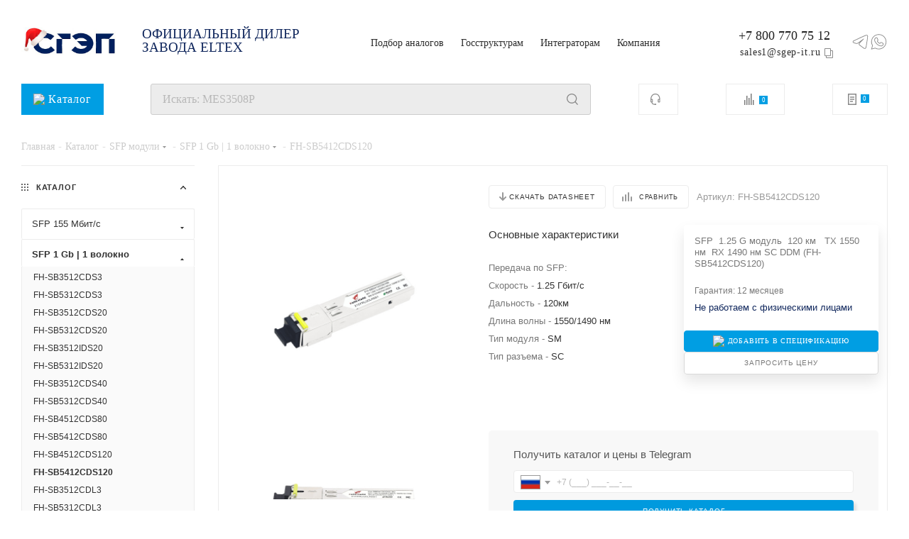

--- FILE ---
content_type: text/html; charset=UTF-8
request_url: https://sgep-it.ru/catalog/sfp_moduli/sfp_1_gb_1_volokno/fh_sb5412cds120/
body_size: 55694
content:

<!DOCTYPE html>
<html xmlns="http://www.w3.org/1999/xhtml" xml:lang="ru" lang="ru"  >
<head>
        <!-- Roistat start -->
    <script data-skip-moving="true">
        (function(w, d, s, h, id) {
        w.roistatProjectId = id; w.roistatHost = h;
        var p = d.location.protocol == "https:" ? "https://" : "http://";
        var u = /^.*roistat_visit=[^;]+(.*)?$/.test(d.cookie) ? "/dist/module.js" : "/api/site/1.0/"+id+"/init?referrer="+encodeURIComponent(d.location.href);
        var js = d.createElement(s); js.charset="UTF-8"; js.async = 1; js.src = p+h+u; var js2 = d.getElementsByTagName(s)[0]; js2.parentNode.insertBefore(js, js2);
        })(window, document, 'script', 'cloud.roistat.com', 'c358d33cfb5531386785b5de24573c70');
    </script>
    <!-- Roistat end -->
	<link rel="shortcut icon" href="https://sgep-it.ru/favicon.svg" type="image/svg+xml"/>
	<title>Купить SFP-модуль FH-SB5412CDS120 в Москве у официального дилера Eltex | НТЦ СГЭП</title>
	<meta name="viewport" content="initial-scale=1.0, width=device-width" />
	<meta name="HandheldFriendly" content="true" />
	<meta name="yes" content="yes" />
	<meta name="apple-mobile-web-app-status-bar-style" content="black" />
	<meta name="SKYPE_TOOLBAR" content="SKYPE_TOOLBAR_PARSER_COMPATIBLE" />
                    
	<meta http-equiv="Content-Type" content="text/html; charset=UTF-8" />
<meta name="keywords" content="FH-SB5412CDS120 купить, FH-SB5412CDS120 цена" />
<meta name="description" content="Оптические трансиверы FH-SB5412CDS120 российского производства Eltex купить по выгодным ценам. Доставка по России и СНГ." />
<script data-skip-moving="true">(function(w, d, n) {var cl = "bx-core";var ht = d.documentElement;var htc = ht ? ht.className : undefined;if (htc === undefined || htc.indexOf(cl) !== -1){return;}var ua = n.userAgent;if (/(iPad;)|(iPhone;)/i.test(ua)){cl += " bx-ios";}else if (/Windows/i.test(ua)){cl += ' bx-win';}else if (/Macintosh/i.test(ua)){cl += " bx-mac";}else if (/Linux/i.test(ua) && !/Android/i.test(ua)){cl += " bx-linux";}else if (/Android/i.test(ua)){cl += " bx-android";}cl += (/(ipad|iphone|android|mobile|touch)/i.test(ua) ? " bx-touch" : " bx-no-touch");cl += w.devicePixelRatio && w.devicePixelRatio >= 2? " bx-retina": " bx-no-retina";if (/AppleWebKit/.test(ua)){cl += " bx-chrome";}else if (/Opera/.test(ua)){cl += " bx-opera";}else if (/Firefox/.test(ua)){cl += " bx-firefox";}ht.className = htc ? htc + " " + cl : cl;})(window, document, navigator);</script>

<link href="/bitrix/css/aspro.max/notice.min.css?16614222812876"  rel="stylesheet" />
<link href="/bitrix/js/ui/design-tokens/dist/ui.design-tokens.min.css?172300276023463"  rel="stylesheet" />
<link href="/bitrix/js/ui/fonts/opensans/ui.font.opensans.min.css?16671913152320"  rel="stylesheet" />
<link href="/bitrix/js/main/popup/dist/main.popup.bundle.min.css?175997068428056"  rel="stylesheet" />
<link href="/bitrix/cache/css/s1/aspro_max/page_ec3a44c321cea951178d72ff985e72dc/page_ec3a44c321cea951178d72ff985e72dc_v1.css?1766564021137973"  rel="stylesheet" />
<link href="/bitrix/panel/main/popup.min.css?172300128020774"  rel="stylesheet" />
<link href="/bitrix/cache/css/s1/aspro_max/default_ed5f923eea625726d267387f2a2bc30e/default_ed5f923eea625726d267387f2a2bc30e_v1.css?176656370453515"  rel="stylesheet" />
<link href="/bitrix/cache/css/s1/aspro_max/template_7059c3c27a934506f5da359c26e6a1b5/template_7059c3c27a934506f5da359c26e6a1b5_v1.css?17689057021643709"  data-template-style="true" rel="stylesheet" />


<script type="extension/settings" data-extension="currency.currency-core">{"region":"ru"}</script>


<script data-skip-moving='true'>window['asproRecaptcha'] = {params: {'recaptchaColor':'','recaptchaLogoShow':'','recaptchaSize':'','recaptchaBadge':'','recaptchaLang':'ru'},key: '6Ld2eBUpAAAAANrHKPK2gLj_A1by6VP2QvPwL5KY',ver: '3'};</script>
<script data-skip-moving='true'>!function(c,t,n,p){function s(e){var a=t.getElementById(e);if(a&&!(a.className.indexOf("g-recaptcha")<0)&&c.grecaptcha)if("3"==c[p].ver)a.innerHTML='<textarea class="g-recaptcha-response" style="display:none;resize:0;" name="g-recaptcha-response"></textarea>',grecaptcha.ready(function(){grecaptcha.execute(c[p].key,{action:"maxscore"}).then(function(e){a.innerHTML='<textarea class="g-recaptcha-response" style="display:none;resize:0;" name="g-recaptcha-response">'+e+"</textarea>"})});else{if(a.children.length)return;var r=grecaptcha.render(e,{sitekey:c[p].key+"",theme:c[p].params.recaptchaColor+"",size:c[p].params.recaptchaSize+"",callback:"onCaptchaVerify"+c[p].params.recaptchaSize,badge:c[p].params.recaptchaBadge});$(a).attr("data-widgetid",r)}}c.onLoadRenderRecaptcha=function(){var e=[];for(var a in c[n].args)if(c[n].args.hasOwnProperty(a)){var r=c[n].args[a][0];-1==e.indexOf(r)&&(e.push(r),s(r))}c[n]=function(e){s(e)}},c[n]=c[n]||function(){var e,a,r;c[n].args=c[n].args||[],c[n].args.push(arguments),a="recaptchaApiLoader",(e=t).getElementById(a)||((r=e.createElement("script")).id=a,r.src="//www.google.com/recaptcha/api.js?hl="+c[p].params.recaptchaLang+"&onload=onLoadRenderRecaptcha&render="+("3"==c[p].ver?c[p].key:"explicit"),e.head.appendChild(r))}}(window,document,"renderRecaptchaById","asproRecaptcha");</script>
<script data-skip-moving='true'>!function(){function d(a){for(var e=a;e;)if("form"===(e=e.parentNode).nodeName.toLowerCase())return e;return null}function i(a){var e=[],t=null,n=!1;void 0!==a&&(n=null!==a),t=n?a.getElementsByTagName("input"):document.getElementsByName("captcha_word");for(var r=0;r<t.length;r++)"captcha_word"===t[r].name&&e.push(t[r]);return e}function l(a){for(var e=[],t=a.getElementsByTagName("img"),n=0;n<t.length;n++)!/\/bitrix\/tools\/captcha.php\?(captcha_code|captcha_sid)=[^>]*?/i.test(t[n].src)&&"captcha"!==t[n].id||e.push(t[n]);return e}function h(a){var e="recaptcha-dynamic-"+(new Date).getTime();if(null!==document.getElementById(e)){for(var t=null;t=Math.floor(65535*Math.random()),null!==document.getElementById(e+t););e+=t}var n=document.createElement("div");n.id=e,n.className="g-recaptcha",n.attributes["data-sitekey"]=window.asproRecaptcha.key,a.parentNode&&(a.parentNode.className+=" recaptcha_text",a.parentNode.replaceChild(n,a)),"3"==window.asproRecaptcha.ver&&(a.closest(".captcha-row").style.display="none"),renderRecaptchaById(e)}function a(){for(var a,e,t,n,r=function(){var a=i(null);if(0===a.length)return[];for(var e=[],t=0;t<a.length;t++){var n=d(a[t]);null!==n&&e.push(n)}return e}(),c=0;c<r.length;c++){var o=r[c],p=i(o);if(0!==p.length){var s=l(o);if(0!==s.length){for(a=0;a<p.length;a++)h(p[a]);for(a=0;a<s.length;a++)t=s[a],n="[data-uri]",t.attributes.src=n,t.style.display="none","src"in t&&(t.parentNode&&-1===t.parentNode.className.indexOf("recaptcha_tmp_img")&&(t.parentNode.className+=" recaptcha_tmp_img"),t.src=n);e=o,"function"==typeof $&&$(e).find(".captcha-row label > span").length&&$(e).find(".captcha-row label > span").html(BX.message("RECAPTCHA_TEXT")+' <span class="star">*</span>')}}}}document.addEventListener?document.addEventListener("DOMNodeInserted",function(){try{return(function(){if("undefined"!=typeof renderRecaptchaById)for(var a=document.getElementsByClassName("g-recaptcha"),e=0;e<a.length;e++){var t=a[e];if(0===t.innerHTML.length){var n=t.id;if("string"==typeof n&&0!==n.length){if("3"==window.asproRecaptcha.ver)t.closest(".captcha-row").style.display="none";else if("function"==typeof $){var r=$(t).closest(".captcha-row");r.length&&(r.addClass(window.asproRecaptcha.params.recaptchaSize+" logo_captcha_"+window.asproRecaptcha.params.recaptchaLogoShow+" "+window.asproRecaptcha.params.recaptchaBadge),r.find(".captcha_image").addClass("recaptcha_tmp_img"),r.find(".captcha_input").addClass("recaptcha_text"),"invisible"!==window.asproRecaptcha.params.recaptchaSize&&(r.find("input.recaptcha").length||$('<input type="text" class="recaptcha" value="" />').appendTo(r)))}renderRecaptchaById(n)}}}}(),window.renderRecaptchaById&&window.asproRecaptcha&&window.asproRecaptcha.key)?(a(),!0):(console.error("Bad captcha keys or module error"),!0)}catch(a){return console.error(a),!0}},!1):console.warn("Your browser does not support dynamic ReCaptcha replacement")}();</script>
<meta name="theme-color" content="#009ee3">
<style>:root{--theme-base-color: #009ee3;--theme-base-opacity-color: #009ee31a;--theme-base-color-hue:198;--theme-base-color-saturation:100%;--theme-base-color-lightness:45%;}</style>
<link href="/local/templates/aspro_max/css/print.min.css?166142288121745" data-template-style="true" rel="stylesheet" media="print">
					<script data-skip-moving="true" src="/bitrix/js/aspro.max/jquery-2.1.3.min.js"></script>
					<script data-skip-moving="true" src="/local/templates/aspro_max/js/speed.min.js?=1661422882"></script>
<link rel="shortcut icon" href="/favicon.png" type="image/png" />
<link rel="apple-touch-icon" sizes="180x180" href="/upload/CMax/494/7p2uyzeictahddbg3rifpyyhcav6o2dx.png" />
<meta property="og:description" content="SFP  1.25 G модуль  120 км   TX 1550 нм  RX 1490 нм SC DDM (FH-SB5412CDS120)" />
<meta property="og:image" content="https://sgep-it.ru:443/upload/iblock/d75/anz87rq9mielripw7rib31de0qnv1c2j/sfp_1.25g_tx1550_rx1490nm_160km_sc_ddm_02.jpg" />
<link rel="image_src" href="https://sgep-it.ru:443/upload/iblock/d75/anz87rq9mielripw7rib31de0qnv1c2j/sfp_1.25g_tx1550_rx1490nm_160km_sc_ddm_02.jpg"  />
<meta property="og:title" content="Купить SFP-модуль FH-SB5412CDS120 в Москве у официального дилера Eltex | НТЦ СГЭП" />
<meta property="og:type" content="website" />
<meta property="og:url" content="https://sgep-it.ru:443/catalog/sfp_moduli/sfp_1_gb_1_volokno/fh_sb5412cds120/" />

		    	
						
<!-- Carrot quest BEGIN -->
<!-- Carrot quest END -->
<!-- Top.Mail.Ru counter -->
<noscript><div><img src="https://top-fwz1.mail.ru/counter?id=37...s=na"; style="position:absolute;left:-9999px;" alt="Top.Mail.Ru" /></div></noscript>
<!-- /Top.Mail.Ru counter -->
</head>
<body class=" site_s1  fill_bg_n catalog-delayed-btn-N theme-light" id="main" data-site="/">
<!-- Roistat start -->
<script data-skip-moving="true">
    window.onRoistatAllModulesLoaded = function () {
        window.roistat.emailtracking.refresh();
        window.roistatCallTrackingRefresh();
    };
</script>
<!-- Roistat end -->
<!-- Yandex.Metrika counter -->
<noscript><div><img src="https://mc.yandex.ru/watch/87694351" style="position:absolute; left:-9999px;" alt="" /></div></noscript>
<!-- /Yandex.Metrika counter -->
<!-- Микроразметка -->
<script type="application/ld+json"> {
    "@context": "https://schema.org",
    "@type": "Organization",
    "image": "https://sgep-it.ru/upload/CMax/62b/w9nt5jcvd9xczdv3gl8zx1y63hao1srn/sgep_it_logo.png",
    "url": "https://sgep-it.ru/",
    "logo": "https://sgep-it.ru/upload/CMax/62b/w9nt5jcvd9xczdv3gl8zx1y63hao1srn/sgep_it_logo.png",
    "name": "СГЭП IT",
    "description": "НТЦ СГЭП - ведущий российский производитель сетевого оборудования",
    "email": "info1@sgep-it.ru",
    "telephone": "+7 (383) 289-05-86",
    "address": {
        "@type": "PostalAddress",
        "streetAddress": "ул. Новогодняя, 24/1, оф. 410",
        "addressLocality": "Новосибирск",
        "addressCountry": "Россия",
        "postalCode": "630087"
    }
}
</script>
<script type="application/ld+json">
    {
      "@context": "https://schema.org",
      "@type": "ElectronicsStore",
      "image": "https://sgep-it.ru/upload/CMax/62b/w9nt5jcvd9xczdv3gl8zx1y63hao1srn/sgep_it_logo.png",
      "url": "https://sgep-it.ru/",
      "logo": "https://sgep-it.ru/upload/CMax/62b/w9nt5jcvd9xczdv3gl8zx1y63hao1srn/sgep_it_logo.png",
      "name": "СГЭП IT",
      "description": "НТЦ СГЭП - ведущий российский производитель сетевого оборудования",
      "email": "info1@sgep-it.ru",
      "telephone": "+7 (383) 289-05-86",
      "address": {
        "@type": "PostalAddress",
        "streetAddress": "ул. Новогодняя, 24/1, оф. 410",
        "addressLocality": "Новосибирск",
        "addressCountry": "Россия",
        "postalCode": "630087"
      }
    }
</script>
<!-- Микроразметка -->
<!-- BEGIN WHATSAPP INTEGRATION WITH ROISTAT -->
<!-- END WHATSAPP INTEGRATION WITH ROISTAT -->
<!-- BEGIN TELEGRAM INTEGRATION WITH ROISTAT -->
<!-- END TELEGRAM INTEGRATION WITH ROISTAT -->
		<!-- Rating Mail.ru counter -->
<noscript><div>
<img src="https://top-fwz1.mail.ru/counter?id=3250668;js=na" style="border:0;position:absolute;left:-9999px;" alt="Top.Mail.Ru" />
</div></noscript>
<!-- //Rating Mail.ru counter -->
<!-- Rating@Mail.ru counter dynamic remarketing appendix -->
<!-- // Rating@Mail.ru counter dynamic remarketing appendix -->

		
	<div id="panel"></div>
	
				<!--'start_frame_cache_basketitems-component-block'-->												<div id="ajax_basket"></div>
					<!--'end_frame_cache_basketitems-component-block'-->						<div class="cd-modal-bg"></div>
		<script data-skip-moving="true">var solutionName = 'arMaxOptions';</script>
		<script src="/local/templates/aspro_max/js/setTheme.php?site_id=s1&site_dir=/" data-skip-moving="true"></script>
				<div class="wrapper1  header_bgcolored long_header colored_header with_left_block  catalog_page basket_normal basket_fill_DARK side_LEFT block_side_NORMAL catalog_icons_Y banner_auto  mheader-v4 header-v2 header-font-lower_N regions_Y title_position_LEFT fill_ footer-v1 front-vindex1 mfixed_Y mfixed_view_always title-v3 lazy_N with_phones compact-catalog dark-hover-overlay normal-catalog-img landing-filter big-banners-mobile-slider bottom-icons-panel-Y compact-breadcrumbs-N catalog-delayed-btn-N  ">

<div class="mega_fixed_menu scrollblock">
	<div class="maxwidth-theme">
		<svg class="svg svg-close" width="14" height="14" viewBox="0 0 14 14">
		  <path data-name="Rounded Rectangle 568 copy 16" d="M1009.4,953l5.32,5.315a0.987,0.987,0,0,1,0,1.4,1,1,0,0,1-1.41,0L1008,954.4l-5.32,5.315a0.991,0.991,0,0,1-1.4-1.4L1006.6,953l-5.32-5.315a0.991,0.991,0,0,1,1.4-1.4l5.32,5.315,5.31-5.315a1,1,0,0,1,1.41,0,0.987,0.987,0,0,1,0,1.4Z" transform="translate(-1001 -946)"></path>
		</svg>
		<i class="svg svg-close mask arrow"></i>
		<div class="row">
			<div class="col-md-9">
				<div class="left_menu_block">
					<div class="logo_block flexbox flexbox--row align-items-normal">
						<div class="logo">
							<a href="/"><img src="/upload/CMax/25b/r5xle3n4yrngoyvsothqiycj2gvzi9zn/5352750890298838962-_1_.jpg" alt="СГЭП IT" title="СГЭП IT" data-src="" /></a>						</div>
						<div class="top-description addr">
													</div>
					</div>
					<div class="search_block">
						<div class="search_wrap">
							<div class="search-block">
												<div class="search-wrapper">
				<div id="title-search_mega_menu">
					<form action="/catalog/" class="search">
						<div class="search-input-div">
							<input class="search-input" id="title-search-input_mega_menu" type="text" name="q" value="" placeholder="Поиск" size="20" maxlength="50" autocomplete="off" />
						</div>
						<div class="search-button-div">
							<button class="btn btn-search" type="submit" name="s" value="Найти"><i class="svg inline  svg-inline-search2" aria-hidden="true" ><svg class="" width="17" height="17" viewBox="0 0 17 17" aria-hidden="true"><path class="cls-1" d="M16.709,16.719a1,1,0,0,1-1.412,0l-3.256-3.287A7.475,7.475,0,1,1,15,7.5a7.433,7.433,0,0,1-1.549,4.518l3.258,3.289A1,1,0,0,1,16.709,16.719ZM7.5,2A5.5,5.5,0,1,0,13,7.5,5.5,5.5,0,0,0,7.5,2Z"></path></svg></i></button>
							<span class="close-block inline-search-hide"><span class="svg svg-close close-icons"></span></span>
						</div>
					</form>
				</div>
			</div>
								</div>
						</div>
					</div>
										<!-- noindex -->

	<div class="burger_menu_wrapper">
		
			<div class="top_link_wrapper">
				<div class="menu-item dropdown catalog wide_menu  active">
					<div class="wrap">
						<a class="dropdown-toggle" href="/catalog/">
							<div class="link-title color-theme-hover">
																	<i class="svg inline  svg-inline-icon_catalog" aria-hidden="true" ><svg xmlns="http://www.w3.org/2000/svg" width="10" height="10" viewBox="0 0 10 10"><path  data-name="Rounded Rectangle 969 copy 7" class="cls-1" d="M644,76a1,1,0,1,1-1,1A1,1,0,0,1,644,76Zm4,0a1,1,0,1,1-1,1A1,1,0,0,1,648,76Zm4,0a1,1,0,1,1-1,1A1,1,0,0,1,652,76Zm-8,4a1,1,0,1,1-1,1A1,1,0,0,1,644,80Zm4,0a1,1,0,1,1-1,1A1,1,0,0,1,648,80Zm4,0a1,1,0,1,1-1,1A1,1,0,0,1,652,80Zm-8,4a1,1,0,1,1-1,1A1,1,0,0,1,644,84Zm4,0a1,1,0,1,1-1,1A1,1,0,0,1,648,84Zm4,0a1,1,0,1,1-1,1A1,1,0,0,1,652,84Z" transform="translate(-643 -76)"/></svg></i>																Каталог							</div>
						</a>
													<span class="tail"></span>
							<div class="burger-dropdown-menu row">
								<div class="menu-wrapper" >
									
																														<div class="col-md-4 dropdown-submenu  ">
																						<a href="/catalog/ethernet_kommutatory_1/" class="color-theme-hover" title="Ethernet коммутаторы">
												<span class="name option-font-bold">Ethernet коммутаторы</span>
											</a>
																								<div class="burger-dropdown-menu toggle_menu">
																																									<div class="menu-item   ">
															<a href="/catalog/ethernet_kommutatory_1/kommutatory_dostupa_100m/" title="Ethernet-коммутаторы доступа 100М">
																<span class="name color-theme-hover">Ethernet-коммутаторы доступа 100М</span>
															</a>
																													</div>
																																									<div class="menu-item   ">
															<a href="/catalog/ethernet_kommutatory_1/kommutatory_dostupa_poe/" title="Ethernet-коммутаторы PoE">
																<span class="name color-theme-hover">Ethernet-коммутаторы PoE</span>
															</a>
																													</div>
																																									<div class="menu-item   ">
															<a href="/catalog/ethernet_kommutatory_1/kommutatory_dostupa_1g_10g/" title="Ethernet-коммутаторы доступа 1GE">
																<span class="name color-theme-hover">Ethernet-коммутаторы доступа 1GE</span>
															</a>
																													</div>
																																									<div class="menu-item   ">
															<a href="/catalog/ethernet_kommutatory_1/kommutatory_agregatsii_1g_10g/" title="Ethernet-коммутаторы агрегации">
																<span class="name color-theme-hover">Ethernet-коммутаторы агрегации</span>
															</a>
																													</div>
																																									<div class="menu-item   ">
															<a href="/catalog/ethernet_kommutatory_1/kommutatory_agregatsii_10g_40g_100g/" title="Ethernet-коммутаторы агрегации 10G">
																<span class="name color-theme-hover">Ethernet-коммутаторы агрегации 10G</span>
															</a>
																													</div>
																																									<div class="menu-item   ">
															<a href="/catalog/ethernet_kommutatory_1/promyshlennye_kommutatory/" title="Ethernet-коммутаторы промышленные">
																<span class="name color-theme-hover">Ethernet-коммутаторы промышленные</span>
															</a>
																													</div>
																																									<div class="menu-item   ">
															<a href="/catalog/ethernet_kommutatory_1/moduli/" title="Модули">
																<span class="name color-theme-hover">Модули</span>
															</a>
																													</div>
																																									<div class="menu-item   ">
															<a href="/catalog/ethernet_kommutatory_1/dop_optsii/" title="Опции">
																<span class="name color-theme-hover">Опции</span>
															</a>
																													</div>
																									</div>
																					</div>
									
																														<div class="col-md-4 dropdown-submenu  ">
																						<a href="/catalog/marshrutizatory/" class="color-theme-hover" title="Маршрутизаторы">
												<span class="name option-font-bold">Маршрутизаторы</span>
											</a>
																								<div class="burger-dropdown-menu toggle_menu">
																																									<div class="menu-item   ">
															<a href="/catalog/marshrutizatory/servisnye_marshrutizatory/" title="Сервисные маршрутизаторы">
																<span class="name color-theme-hover">Сервисные маршрутизаторы</span>
															</a>
																													</div>
																																									<div class="menu-item   ">
															<a href="/catalog/marshrutizatory/marshrutizatory_s_sertifikatsiey_fstek/" title="Межсетевые экраны сертифицированные ФСТЭК">
																<span class="name color-theme-hover">Межсетевые экраны сертифицированные ФСТЭК</span>
															</a>
																													</div>
																																									<div class="menu-item   ">
															<a href="/catalog/marshrutizatory/marshrutizatory_yadra_seti/" title="Маршрутизаторы ядра">
																<span class="name color-theme-hover">Маршрутизаторы ядра</span>
															</a>
																													</div>
																																									<div class="menu-item   ">
															<a href="/catalog/marshrutizatory/litsenzii_programmnye_optsii/" title="Опции и лицензии">
																<span class="name color-theme-hover">Опции и лицензии</span>
															</a>
																													</div>
																									</div>
																					</div>
									
																														<div class="col-md-4 dropdown-submenu  ">
																						<a href="/catalog/voip_telefoniya/" class="color-theme-hover" title="VoIP телефония">
												<span class="name option-font-bold">VoIP телефония</span>
											</a>
																								<div class="burger-dropdown-menu toggle_menu">
																																									<div class="menu-item   ">
															<a href="/catalog/voip_telefoniya/e1_sip_trankovye_shlyuzy/" title="Транковые шлюзы">
																<span class="name color-theme-hover">Транковые шлюзы</span>
															</a>
																													</div>
																																									<div class="menu-item   ">
															<a href="/catalog/voip_telefoniya/fxs_fxo_shlyuzy/" title="Абонентские шлюзы">
																<span class="name color-theme-hover">Абонентские шлюзы</span>
															</a>
																													</div>
																																									<div class="menu-item   ">
															<a href="/catalog/voip_telefoniya/ip_ats/" title="IP-АТС">
																<span class="name color-theme-hover">IP-АТС</span>
															</a>
																													</div>
																																									<div class="menu-item   ">
															<a href="/catalog/voip_telefoniya/pogranichnye_kontrollery_sessiy/" title="Пограничные контроллеры сессий">
																<span class="name color-theme-hover">Пограничные контроллеры сессий</span>
															</a>
																													</div>
																																									<div class="menu-item   ">
															<a href="/catalog/voip_telefoniya/softswitch/" title="SoftSwitch">
																<span class="name color-theme-hover">SoftSwitch</span>
															</a>
																													</div>
																																									<div class="menu-item   ">
															<a href="/catalog/voip_telefoniya/telefony/" title="IP-Телефоны">
																<span class="name color-theme-hover">IP-Телефоны</span>
															</a>
																													</div>
																																									<div class="menu-item   ">
															<a href="/catalog/voip_telefoniya/optsii_1/" title="Опции">
																<span class="name color-theme-hover">Опции</span>
															</a>
																													</div>
																																									<div class="menu-item  dropdown-submenu ">
															<a href="/catalog/voip_telefoniya/krossovoe_oborudovanie/" title="Кроссовое оборудование">
																<span class="name color-theme-hover">Кроссовое оборудование</span>
															</a>
																															<div class="burger-dropdown-menu with_padding">
																																			<div class="menu-item ">
																			<a href="/catalog/voip_telefoniya/krossovoe_oborudovanie/raspayannye_18_ti_parnye_kabeli/" title="Распаянные 18-ти парные кабели">
																				<span class="name color-theme-hover">Распаянные 18-ти парные кабели</span>
																			</a>
																		</div>
																																			<div class="menu-item ">
																			<a href="/catalog/voip_telefoniya/krossovoe_oborudovanie/raspayannye_25_ti_parnye_kabeli/" title="Распаянные 25-ти парные кабели">
																				<span class="name color-theme-hover">Распаянные 25-ти парные кабели</span>
																			</a>
																		</div>
																																	</div>
																													</div>
																									</div>
																					</div>
									
																														<div class="col-md-4 dropdown-submenu  has_img">
																						<a href="/catalog/besprovodnoy_dostup_wi_fi_lte/" class="color-theme-hover" title="Беспроводной доступ">
												<span class="name option-font-bold">Беспроводной доступ</span>
											</a>
																								<div class="burger-dropdown-menu toggle_menu">
																																									<div class="menu-item   ">
															<a href="/catalog/besprovodnoy_dostup_wi_fi_lte/enterprise_wi_fi_tochki_dostupa/" title="INDOOR / OUTDOOR точки доступа">
																<span class="name color-theme-hover">INDOOR / OUTDOOR точки доступа</span>
															</a>
																													</div>
																																									<div class="menu-item   ">
															<a href="/catalog/besprovodnoy_dostup_wi_fi_lte/bshpd_radiomosty/" title="БШПД (Радиомосты)">
																<span class="name color-theme-hover">БШПД (Радиомосты)</span>
															</a>
																													</div>
																																									<div class="menu-item   ">
															<a href="/catalog/besprovodnoy_dostup_wi_fi_lte/wi_fi_antenny/" title="Wi-Fi антенны">
																<span class="name color-theme-hover">Wi-Fi антенны</span>
															</a>
																													</div>
																																									<div class="menu-item   ">
															<a href="/catalog/besprovodnoy_dostup_wi_fi_lte/lte_terminaly_2g_3g_4g/" title="LTE">
																<span class="name color-theme-hover">LTE</span>
															</a>
																													</div>
																																									<div class="menu-item   ">
															<a href="/catalog/besprovodnoy_dostup_wi_fi_lte/wi_fi_kontroller/" title="Wi-Fi контроллер">
																<span class="name color-theme-hover">Wi-Fi контроллер</span>
															</a>
																													</div>
																																									<div class="menu-item   ">
															<a href="/catalog/besprovodnoy_dostup_wi_fi_lte/poe_inzhektory/" title="PoE-инжекторы">
																<span class="name color-theme-hover">PoE-инжекторы</span>
															</a>
																													</div>
																									</div>
																					</div>
									
																														<div class="col-md-4 dropdown-submenu active ">
																						<a href="/catalog/sfp_moduli/" class="color-theme-hover" title="SFP модули">
												<span class="name option-font-bold">SFP модули</span>
											</a>
																								<div class="burger-dropdown-menu toggle_menu">
																																									<div class="menu-item   ">
															<a href="/catalog/sfp_moduli/sfp_155_mbit_s/" title="SFP 155 Мбит/с">
																<span class="name color-theme-hover">SFP 155 Мбит/с</span>
															</a>
																													</div>
																																									<div class="menu-item   active">
															<a href="/catalog/sfp_moduli/sfp_1_gb_1_volokno/" title="SFP 1 Gb | 1 волокно">
																<span class="name color-theme-hover">SFP 1 Gb | 1 волокно</span>
															</a>
																													</div>
																																									<div class="menu-item   ">
															<a href="/catalog/sfp_moduli/sfp_1_gb_2_volokna/" title="SFP 1 Gb | 2 волокна">
																<span class="name color-theme-hover">SFP 1 Gb | 2 волокна</span>
															</a>
																													</div>
																																									<div class="menu-item   ">
															<a href="/catalog/sfp_moduli/sfp_10_gb_1_volokno/" title="SFP+ 10 Gb | 1 волокно">
																<span class="name color-theme-hover">SFP+ 10 Gb | 1 волокно</span>
															</a>
																													</div>
																																									<div class="menu-item   ">
															<a href="/catalog/sfp_moduli/sfp_10_gb_2_volokna/" title="SFP+ 10 Gb | 2 волокна">
																<span class="name color-theme-hover">SFP+ 10 Gb | 2 волокна</span>
															</a>
																													</div>
																																									<div class="menu-item   ">
															<a href="/catalog/sfp_moduli/qsfp/" title="QSFP+">
																<span class="name color-theme-hover">QSFP+</span>
															</a>
																													</div>
																																									<div class="menu-item   ">
															<a href="/catalog/sfp_moduli/sfp28_25g/" title="SFP28 25G">
																<span class="name color-theme-hover">SFP28 25G</span>
															</a>
																													</div>
																																									<div class="menu-item   ">
															<a href="/catalog/sfp_moduli/mednye_sfp_rj_45/" title="Медные SFP | RJ-45">
																<span class="name color-theme-hover">Медные SFP | RJ-45</span>
															</a>
																													</div>
																																									<div class="menu-item   ">
															<a href="/catalog/sfp_moduli/direct_attach/" title="Direct Attach">
																<span class="name color-theme-hover">Direct Attach</span>
															</a>
																													</div>
																																									<div class="menu-item   ">
															<a href="/catalog/sfp_moduli/aoc/" title="AOC">
																<span class="name color-theme-hover">AOC</span>
															</a>
																													</div>
																																									<div class="menu-item collapsed  ">
															<a href="/catalog/sfp_moduli/qsfp28/" title="QSFP28">
																<span class="name color-theme-hover">QSFP28</span>
															</a>
																													</div>
																									</div>
																					</div>
									
																														<div class="col-md-4 dropdown-submenu  ">
																						<a href="/catalog/oborudovanie_tdm/" class="color-theme-hover" title="Оборудование TDM">
												<span class="name option-font-bold">Оборудование TDM</span>
											</a>
																								<div class="burger-dropdown-menu toggle_menu">
																																									<div class="menu-item   ">
															<a href="/catalog/oborudovanie_tdm/opticheskie_multipleksory_topgate/" title="Оптические мультиплексоры ToPGATE">
																<span class="name color-theme-hover">Оптические мультиплексоры ToPGATE</span>
															</a>
																													</div>
																																									<div class="menu-item   ">
															<a href="/catalog/oborudovanie_tdm/gibkiy_multipleksor/" title="Гибкий мультиплексор">
																<span class="name color-theme-hover">Гибкий мультиплексор</span>
															</a>
																													</div>
																																									<div class="menu-item   ">
															<a href="/catalog/oborudovanie_tdm/ats/" title="АТС">
																<span class="name color-theme-hover">АТС</span>
															</a>
																													</div>
																									</div>
																					</div>
									
																														<div class="col-md-4 dropdown-submenu  ">
																						<a href="/catalog/sistemy_elektropitaniya/" class="color-theme-hover" title="Системы электропитания">
												<span class="name option-font-bold">Системы электропитания</span>
											</a>
																								<div class="burger-dropdown-menu toggle_menu">
																																									<div class="menu-item  dropdown-submenu ">
															<a href="/catalog/sistemy_elektropitaniya/invertory/" title="Инверторы">
																<span class="name color-theme-hover">Инверторы</span>
															</a>
																															<div class="burger-dropdown-menu with_padding">
																																			<div class="menu-item ">
																			<a href="/catalog/sistemy_elektropitaniya/invertory/monoblochnye_invertornye_sistemy_so_vstr_baypasom/" title="Моноблочные инверторные системы со встр. байпасом">
																				<span class="name color-theme-hover">Моноблочные инверторные системы со встр. байпасом</span>
																			</a>
																		</div>
																																			<div class="menu-item ">
																			<a href="/catalog/sistemy_elektropitaniya/invertory/komplektuyushchie/" title="Комплектующие">
																				<span class="name color-theme-hover">Комплектующие</span>
																			</a>
																		</div>
																																			<div class="menu-item ">
																			<a href="/catalog/sistemy_elektropitaniya/invertory/baypasy_1/" title="Байпасы">
																				<span class="name color-theme-hover">Байпасы</span>
																			</a>
																		</div>
																																			<div class="menu-item ">
																			<a href="/catalog/sistemy_elektropitaniya/invertory/modulnye_invertornye_sistemy/" title="Модульные инверторные системы">
																				<span class="name color-theme-hover">Модульные инверторные системы</span>
																			</a>
																		</div>
																																			<div class="menu-item ">
																			<a href="/catalog/sistemy_elektropitaniya/invertory/modulnye_invertornye_sistemy_s_univers_vkhodom/" title="Модульные инверторные системы с универс.входом">
																				<span class="name color-theme-hover">Модульные инверторные системы с универс.входом</span>
																			</a>
																		</div>
																																	</div>
																													</div>
																																									<div class="menu-item  dropdown-submenu ">
															<a href="/catalog/sistemy_elektropitaniya/elektropitayushchie_ustanovki/" title="Электропитающие установки">
																<span class="name color-theme-hover">Электропитающие установки</span>
															</a>
																															<div class="burger-dropdown-menu with_padding">
																																			<div class="menu-item ">
																			<a href="/catalog/sistemy_elektropitaniya/elektropitayushchie_ustanovki/zvu_24v/" title="ЗВУ 24В">
																				<span class="name color-theme-hover">ЗВУ 24В</span>
																			</a>
																		</div>
																																			<div class="menu-item ">
																			<a href="/catalog/sistemy_elektropitaniya/elektropitayushchie_ustanovki/zvu_48v/" title="ЗВУ 48В">
																				<span class="name color-theme-hover">ЗВУ 48В</span>
																			</a>
																		</div>
																																			<div class="menu-item ">
																			<a href="/catalog/sistemy_elektropitaniya/elektropitayushchie_ustanovki/komplektuyushchie_/" title="Комплектующие ">
																				<span class="name color-theme-hover">Комплектующие </span>
																			</a>
																		</div>
																																	</div>
																													</div>
																																									<div class="menu-item  dropdown-submenu ">
															<a href="/catalog/sistemy_elektropitaniya/ibep/" title="ИБП постоянного тока (ИБЭП)">
																<span class="name color-theme-hover">ИБП постоянного тока (ИБЭП)</span>
															</a>
																															<div class="burger-dropdown-menu with_padding">
																																			<div class="menu-item ">
																			<a href="/catalog/sistemy_elektropitaniya/ibep/ibep_24v/" title="ИБЭП 24В">
																				<span class="name color-theme-hover">ИБЭП 24В</span>
																			</a>
																		</div>
																																			<div class="menu-item ">
																			<a href="/catalog/sistemy_elektropitaniya/ibep/ibep_48v/" title="ИБЭП 48В">
																				<span class="name color-theme-hover">ИБЭП 48В</span>
																			</a>
																		</div>
																																			<div class="menu-item ">
																			<a href="/catalog/sistemy_elektropitaniya/ibep/komplektuyushchie_1/" title="Комплектующие">
																				<span class="name color-theme-hover">Комплектующие</span>
																			</a>
																		</div>
																																	</div>
																													</div>
																																									<div class="menu-item  dropdown-submenu ">
															<a href="/catalog/sistemy_elektropitaniya/ibp/" title="ИБП переменного тока">
																<span class="name color-theme-hover">ИБП переменного тока</span>
															</a>
																															<div class="burger-dropdown-menu with_padding">
																																			<div class="menu-item ">
																			<a href="/catalog/sistemy_elektropitaniya/ibp/seriya_sgp2_1_10_kva/" title="Однофазные ИБП (1-10 кВА) ">
																				<span class="name color-theme-hover">Однофазные ИБП (1-10 кВА) </span>
																			</a>
																		</div>
																																			<div class="menu-item ">
																			<a href="/catalog/sistemy_elektropitaniya/ibp/seriya_sgp61_10_40_kva/" title="Трехфазные ИБП (10-40 кВА)">
																				<span class="name color-theme-hover">Трехфазные ИБП (10-40 кВА)</span>
																			</a>
																		</div>
																																			<div class="menu-item ">
																			<a href="/catalog/sistemy_elektropitaniya/ibp/seriya_sgp51_10_200_kva/" title="Модульные ИБП (10-200 кВА)">
																				<span class="name color-theme-hover">Модульные ИБП (10-200 кВА)</span>
																			</a>
																		</div>
																																			<div class="menu-item ">
																			<a href="/catalog/sistemy_elektropitaniya/ibp/batareynye_moduli/" title="Батарейные модули">
																				<span class="name color-theme-hover">Батарейные модули</span>
																			</a>
																		</div>
																																			<div class="menu-item ">
																			<a href="/catalog/sistemy_elektropitaniya/ibp/optsii_2/" title="Опции">
																				<span class="name color-theme-hover">Опции</span>
																			</a>
																		</div>
																																	</div>
																													</div>
																																									<div class="menu-item   ">
															<a href="/catalog/sistemy_elektropitaniya/dop_oborudovanie/" title="Доп. оборудование">
																<span class="name color-theme-hover">Доп. оборудование</span>
															</a>
																													</div>
																									</div>
																					</div>
									
																														<div class="col-md-4 dropdown-submenu  ">
																						<a href="/catalog/servernoe_oborudovanie/" class="color-theme-hover" title="Серверное оборудование">
												<span class="name option-font-bold">Серверное оборудование</span>
											</a>
																								<div class="burger-dropdown-menu toggle_menu">
																																									<div class="menu-item  dropdown-submenu ">
															<a href="/catalog/servernoe_oborudovanie/depo/" title="Серверы DEPO">
																<span class="name color-theme-hover">Серверы DEPO</span>
															</a>
																															<div class="burger-dropdown-menu with_padding">
																																			<div class="menu-item ">
																			<a href="/catalog/servernoe_oborudovanie/depo/setevye_servery_depo_stream_1000/" title="Сетевые серверы DEPO Stream 1000">
																				<span class="name color-theme-hover">Сетевые серверы DEPO Stream 1000</span>
																			</a>
																		</div>
																																			<div class="menu-item ">
																			<a href="/catalog/servernoe_oborudovanie/depo/odnoprotsessornye_servery_depo_storm_1000/" title="Однопроцессорные серверы DEPO Storm 1000">
																				<span class="name color-theme-hover">Однопроцессорные серверы DEPO Storm 1000</span>
																			</a>
																		</div>
																																			<div class="menu-item ">
																			<a href="/catalog/servernoe_oborudovanie/depo/dvukhprotsessornye_servery_depo_storm_3000/" title="Двухпроцессорные серверы DEPO Storm 3000">
																				<span class="name color-theme-hover">Двухпроцессорные серверы DEPO Storm 3000</span>
																			</a>
																		</div>
																																			<div class="menu-item ">
																			<a href="/catalog/servernoe_oborudovanie/depo/chetyrekhprotsessornye_servery_depo_storm_4000/" title="Четырехпроцессорные серверы DEPO Storm 4000">
																				<span class="name color-theme-hover">Четырехпроцессорные серверы DEPO Storm 4000</span>
																			</a>
																		</div>
																																			<div class="menu-item ">
																			<a href="/catalog/servernoe_oborudovanie/depo/spetsializirovannye_servery_depo_storm_5000/" title="Специализированные серверы DEPO Storm 5000">
																				<span class="name color-theme-hover">Специализированные серверы DEPO Storm 5000</span>
																			</a>
																		</div>
																																			<div class="menu-item ">
																			<a href="/catalog/servernoe_oborudovanie/depo/vysokoproizvoditelnye_servery_depo_storm_6000/" title="Высокопроизводительные серверы DEPO Storm 6000">
																				<span class="name color-theme-hover">Высокопроизводительные серверы DEPO Storm 6000</span>
																			</a>
																		</div>
																																	</div>
																													</div>
																																									<div class="menu-item   ">
															<a href="/catalog/servernoe_oborudovanie/aquarius/" title="Серверы Aquarius">
																<span class="name color-theme-hover">Серверы Aquarius</span>
															</a>
																													</div>
																									</div>
																					</div>
									
																														<div class="col-md-4 dropdown-submenu  ">
																						<a href="/catalog/sistemy_khraneniya_dannykh_1/" class="color-theme-hover" title="Системы хранения данных">
												<span class="name option-font-bold">Системы хранения данных</span>
											</a>
																								<div class="burger-dropdown-menu toggle_menu">
																																									<div class="menu-item  dropdown-submenu ">
															<a href="/catalog/sistemy_khraneniya_dannykh_1/depo_1/" title="СХД DEPO">
																<span class="name color-theme-hover">СХД DEPO</span>
															</a>
																															<div class="burger-dropdown-menu with_padding">
																																			<div class="menu-item ">
																			<a href="/catalog/sistemy_khraneniya_dannykh_1/depo_1/sistemy_khraneniya_dannykh_nas_i_san_depo_storage_500/" title="Системы хранения данных NAS и SAN DEPO Storage 5000">
																				<span class="name color-theme-hover">Системы хранения данных NAS и SAN DEPO Storage 5000</span>
																			</a>
																		</div>
																																			<div class="menu-item ">
																			<a href="/catalog/sistemy_khraneniya_dannykh_1/depo_1/sistemy_khraneniya_dannykh_san_depo_storage_4000/" title="Системы хранения данных SAN DEPO Storage 4000">
																				<span class="name color-theme-hover">Системы хранения данных SAN DEPO Storage 4000</span>
																			</a>
																		</div>
																																			<div class="menu-item ">
																			<a href="/catalog/sistemy_khraneniya_dannykh_1/depo_1/sistemy_khraneniya_dannykh_nas_i_san_depo_storage_3000/" title="Системы хранения данных NAS и SAN DEPO Storage 3000">
																				<span class="name color-theme-hover">Системы хранения данных NAS и SAN DEPO Storage 3000</span>
																			</a>
																		</div>
																																	</div>
																													</div>
																																									<div class="menu-item   ">
															<a href="/catalog/sistemy_khraneniya_dannykh_1/aquarius_1/" title="СХД Aquarius">
																<span class="name color-theme-hover">СХД Aquarius</span>
															</a>
																													</div>
																									</div>
																					</div>
									
																														<div class="col-md-4 dropdown-submenu  ">
																						<a href="/catalog/akkumulyatornye_batarei/" class="color-theme-hover" title="Аккумуляторные батареи">
												<span class="name option-font-bold">Аккумуляторные батареи</span>
											</a>
																								<div class="burger-dropdown-menu toggle_menu">
																																									<div class="menu-item  dropdown-submenu ">
															<a href="/catalog/akkumulyatornye_batarei/litiy_ionnye_akkumulyatory/" title="Литий-ионные аккумуляторы">
																<span class="name color-theme-hover">Литий-ионные аккумуляторы</span>
															</a>
																															<div class="burger-dropdown-menu with_padding">
																																			<div class="menu-item ">
																			<a href="/catalog/akkumulyatornye_batarei/litiy_ionnye_akkumulyatory/sgep/" title="СГЭП">
																				<span class="name color-theme-hover">СГЭП</span>
																			</a>
																		</div>
																																			<div class="menu-item ">
																			<a href="/catalog/akkumulyatornye_batarei/litiy_ionnye_akkumulyatory/cospowers/" title="Cospowers">
																				<span class="name color-theme-hover">Cospowers</span>
																			</a>
																		</div>
																																			<div class="menu-item ">
																			<a href="/catalog/akkumulyatornye_batarei/litiy_ionnye_akkumulyatory/akku_fertrib_stark_lithium/" title="Акку-Фертриб (STARK LITHIUM)">
																				<span class="name color-theme-hover">Акку-Фертриб (STARK LITHIUM)</span>
																			</a>
																		</div>
																																	</div>
																													</div>
																																									<div class="menu-item   ">
															<a href="/catalog/akkumulyatornye_batarei/akkumulyatornaya_sborka/" title="Аккумуляторная сборка">
																<span class="name color-theme-hover">Аккумуляторная сборка</span>
															</a>
																													</div>
																																									<div class="menu-item   ">
															<a href="/catalog/akkumulyatornye_batarei/agm/" title="AGM батареи">
																<span class="name color-theme-hover">AGM батареи</span>
															</a>
																													</div>
																																									<div class="menu-item   ">
															<a href="/catalog/akkumulyatornye_batarei/gelevye/" title="Гелевые батареи">
																<span class="name color-theme-hover">Гелевые батареи</span>
															</a>
																													</div>
																									</div>
																					</div>
									
																														<div class="col-md-4 dropdown-submenu  ">
																						<a href="/catalog/videonablyudenie/" class="color-theme-hover" title="Видеонаблюдение">
												<span class="name option-font-bold">Видеонаблюдение</span>
											</a>
																								<div class="burger-dropdown-menu toggle_menu">
																																									<div class="menu-item   ">
															<a href="/catalog/videonablyudenie/ip_kamery/" title="IP-камеры">
																<span class="name color-theme-hover">IP-камеры</span>
															</a>
																													</div>
																									</div>
																					</div>
																	</div>
							</div>
											</div>
				</div>
			</div>
					
		<div class="bottom_links_wrapper row">
								<div class="menu-item col-md-4 unvisible    ">
					<div class="wrap">
						<a class="" href="/services/podbor-analogov-cisco/">
							<div class="link-title color-theme-hover">
																Подбор аналогов							</div>
						</a>
											</div>
				</div>
								<div class="menu-item col-md-4 unvisible    ">
					<div class="wrap">
						<a class="" href="/lookbooks/it-infrastruktura-dlya-gosudarstvennykh-struktur/">
							<div class="link-title color-theme-hover">
																Госструктурам							</div>
						</a>
											</div>
				</div>
								<div class="menu-item col-md-4 unvisible    ">
					<div class="wrap">
						<a class="" href="/lookbooks/integratoram-i-proizvoditelyam/">
							<div class="link-title color-theme-hover">
																Интеграторам							</div>
						</a>
											</div>
				</div>
								<div class="menu-item col-md-4 unvisible dropdown   ">
					<div class="wrap">
						<a class="dropdown-toggle" href="/company/">
							<div class="link-title color-theme-hover">
																Компания							</div>
						</a>
													<span class="tail"></span>
							<div class="burger-dropdown-menu">
								<div class="menu-wrapper" >
									
																														<div class="  ">
																						<a href="/company/index.php" class="color-theme-hover" title="О компании">
												<span class="name option-font-bold">О компании</span>
											</a>
																					</div>
									
																														<div class="  ">
																						<a href="/keysy/" class="color-theme-hover" title="Кейсы">
												<span class="name option-font-bold">Кейсы</span>
											</a>
																					</div>
									
																														<div class="  ">
																						<a href="/lookbooks/" class="color-theme-hover" title="Решения">
												<span class="name option-font-bold">Решения</span>
											</a>
																					</div>
									
																														<div class="  ">
																						<a href="/blog/" class="color-theme-hover" title="Блог">
												<span class="name option-font-bold">Блог</span>
											</a>
																					</div>
									
																														<div class="  ">
																						<a href="/company/vacancy/" class="color-theme-hover" title="Вакансии">
												<span class="name option-font-bold">Вакансии</span>
											</a>
																					</div>
									
																														<div class="  ">
																						<a href="/contacts/" class="color-theme-hover" title="Контакты">
												<span class="name option-font-bold">Контакты</span>
											</a>
																					</div>
																	</div>
							</div>
											</div>
				</div>
					</div>

	</div>
					<!-- /noindex -->
														</div>
			</div>
			<div class="col-md-3">
				<div class="right_menu_block">
					<div class="contact_wrap">
						<div class="info">
							<div class="phone blocks">
								<div class="">
									<!--'start_frame_cache_header-allphones-block1'-->								<!-- noindex -->
			<div class="phone with_dropdown white sm">
									<div class="wrap">
						<div>
									<i class="svg inline  svg-inline-phone" aria-hidden="true" ><svg xmlns="http://www.w3.org/2000/svg" width="5" height="11" viewBox="0 0 5 11"><path  data-name="Shape 51 copy 13" class="cls-1" d="M402.738,141a18.086,18.086,0,0,0,1.136,1.727,0.474,0.474,0,0,1-.144.735l-0.3.257a1,1,0,0,1-.805.279,4.641,4.641,0,0,1-1.491-.232,4.228,4.228,0,0,1-1.9-3.1,9.614,9.614,0,0,1,.025-4.3,4.335,4.335,0,0,1,1.934-3.118,4.707,4.707,0,0,1,1.493-.244,0.974,0.974,0,0,1,.8.272l0.3,0.255a0.481,0.481,0,0,1,.113.739c-0.454.677-.788,1.159-1.132,1.731a0.43,0.43,0,0,1-.557.181l-0.468-.061a0.553,0.553,0,0,0-.7.309,6.205,6.205,0,0,0-.395,2.079,6.128,6.128,0,0,0,.372,2.076,0.541,0.541,0,0,0,.7.3l0.468-.063a0.432,0.432,0,0,1,.555.175h0Z" transform="translate(-399 -133)"/></svg></i><a rel="nofollow" href="tel:+78007707512">+7 800 770 75 12</a>
										</div>
					</div>
											</div>
			<!-- /noindex -->
				<!--'end_frame_cache_header-allphones-block1'-->								</div>
								<div class="callback_wrap">
									<span class="callback-block animate-load font_upper colored" data-event="jqm" data-param-form_id="CALLBACK" data-name="callback">Заказать звонок</span>
								</div>
							</div>
							<div class="question_button_wrapper">
								<span class="btn btn-lg btn-transparent-border-color btn-wide animate-load colored_theme_hover_bg-el" data-event="jqm" data-param-form_id="ASK" data-name="ask">
									Задать вопрос								</span>
							</div>
							<div class="person_wrap">
								        <!--'start_frame_cache_mobile-basket-with-compare-block1'-->        <!-- noindex -->
                            <div class="menu middle">
                <ul>
                    <li class="counters">
                        <a rel="nofollow" class="dark-color basket-link compare ready " href="/catalog/compare.php">
                            <i class="svg inline  svg-inline-compare " aria-hidden="true" ><svg xmlns="http://www.w3.org/2000/svg" width="18" height="17" viewBox="0 0 18 17"><defs><style>.cls-1{fill:#333;fill-rule:evenodd;}</style></defs><path  data-name="Rounded Rectangle 865" class="cls-1" d="M597,78a1,1,0,0,1,1,1v9a1,1,0,0,1-2,0V79A1,1,0,0,1,597,78Zm4-6a1,1,0,0,1,1,1V88a1,1,0,0,1-2,0V73A1,1,0,0,1,601,72Zm4,8a1,1,0,0,1,1,1v7a1,1,0,0,1-2,0V81A1,1,0,0,1,605,80Zm-12-5a1,1,0,0,1,1,1V88a1,1,0,0,1-2,0V76A1,1,0,0,1,593,75Zm-4,5a1,1,0,0,1,1,1v7a1,1,0,0,1-2,0V81A1,1,0,0,1,589,80Z" transform="translate(-588 -72)"/></svg>
</i>                            <span>Сравнение товаров<span class="count empted">0</span></span>
                        </a>
                    </li>
                </ul>
            </div>
                <!-- /noindex -->
        <!--'end_frame_cache_mobile-basket-with-compare-block1'-->    							</div>
						</div>
					</div>
					<div class="footer_wrap">
						
						<!--'start_frame_cache_email-block1'-->		
												<div class="email blocks color-theme-hover">
						<i class="svg inline  svg-inline-email" aria-hidden="true" ><svg xmlns="http://www.w3.org/2000/svg" width="11" height="9" viewBox="0 0 11 9"><path  data-name="Rectangle 583 copy 16" class="cls-1" d="M367,142h-7a2,2,0,0,1-2-2v-5a2,2,0,0,1,2-2h7a2,2,0,0,1,2,2v5A2,2,0,0,1,367,142Zm0-2v-3.039L364,139h-1l-3-2.036V140h7Zm-6.634-5,3.145,2.079L366.634,135h-6.268Z" transform="translate(-358 -133)"/></svg></i>													<a href="mailto:sales1@sgep-it.ru" target="_blank">sales1@sgep-it.ru</a>
											</div>
				<!--'end_frame_cache_email-block1'-->		
						<!--'start_frame_cache_address-block1'-->		
												<div class="address blocks">
						<i class="svg inline  svg-inline-addr" aria-hidden="true" ><svg xmlns="http://www.w3.org/2000/svg" width="9" height="12" viewBox="0 0 9 12"><path class="cls-1" d="M959.135,82.315l0.015,0.028L955.5,87l-3.679-4.717,0.008-.013a4.658,4.658,0,0,1-.83-2.655,4.5,4.5,0,1,1,9,0A4.658,4.658,0,0,1,959.135,82.315ZM955.5,77a2.5,2.5,0,0,0-2.5,2.5,2.467,2.467,0,0,0,.326,1.212l-0.014.022,2.181,3.336,2.034-3.117c0.033-.046.063-0.094,0.093-0.142l0.066-.1-0.007-.009a2.468,2.468,0,0,0,.32-1.2A2.5,2.5,0,0,0,955.5,77Z" transform="translate(-951 -75)"/></svg></i>						630087, г. Новосибирск, ул. Новогодняя 24/1, каб.402					</div>
				<!--'end_frame_cache_address-block1'-->		
							<div class="social-block">
							<div class="social-icons">
		<!-- noindex -->
	<ul>
																																	</ul>
	<!-- /noindex -->
</div>						</div>
					</div>
				</div>
			</div>
		</div>
	</div>
</div>
<div class="header_wrap visible-lg visible-md title-v3 ">
	<header id="header">
		<div class="header-wrapper">
    <div class="logo_and_menu-row with-search">
        <div class="logo-row short paddings">
            <div id='layer3'></div>
            <div class="maxwidth-theme">
                <div class="header2025 header_row">
                    <div class="logo-block">
                        <div class="logo">
                            <a href="/"><img src="/upload/CMax/25b/r5xle3n4yrngoyvsothqiycj2gvzi9zn/5352750890298838962-_1_.jpg" alt="СГЭП IT" title="СГЭП IT" data-src="" /></a>                        </div>
                        <div class='logo-descr'>
                            официальный дилер<br> завода ELTEX
                        </div>
                    </div>
                    <nav class="mega-menu sliced">
                        			<div class="table-menu">
		<table>
			<tr>
					<td class="menu-item unvisible    ">
						<div class="wrap">
							<a   class="" href="/services/podbor-analogov-cisco/">
								<div>
																		Подбор аналогов																	</div>
							</a>
													</div>
					</td>
					<td class="menu-item unvisible    ">
						<div class="wrap">
							<a   class="" href="/lookbooks/it-infrastruktura-dlya-gosudarstvennykh-struktur/">
								<div>
																		Госструктурам																	</div>
							</a>
													</div>
					</td>
					<td class="menu-item unvisible    ">
						<div class="wrap">
							<a   class="" href="/lookbooks/integratoram-i-proizvoditelyam/">
								<div>
																		Интеграторам																	</div>
							</a>
													</div>
					</td>
					<td class="menu-item unvisible dropdown   ">
						<div class="wrap">
							<a   class="dropdown-toggle" ">
								<div>
																		Компания																	</div>
							</a>
																							<span class="tail"></span>
								<div class="dropdown-menu   BRANDS">
																		<div class="customScrollbar ">
										<ul class="menu-wrapper menu-type-1" >
																																																														<li class="    parent-items">
																																							<a  href="/company/index.php" title="О компании">
						<span class="name ">О компании</span>							</a>
																																			</li>
																																																																										<li class="    parent-items">
																																							<a  href="/keysy/" title="Кейсы">
						<span class="name ">Кейсы</span>							</a>
																																			</li>
																																																																										<li class="    parent-items">
																																							<a  href="/lookbooks/" title="Решения">
						<span class="name ">Решения</span>							</a>
																																			</li>
																																																																										<li class="    parent-items">
																																							<a  href="/blog/" title="Блог">
						<span class="name ">Блог</span>							</a>
																																			</li>
																																																																										<li class="    parent-items">
																																							<a  href="/company/vacancy/" title="Вакансии">
						<span class="name ">Вакансии</span>							</a>
																																			</li>
																																																																										<li class="    parent-items">
																																							<a  href="/contacts/" title="Контакты">
						<span class="name ">Контакты</span>							</a>
																																			</li>
																																	</ul>
									</div>
																	</div>
													</div>
					</td>
				<td class="menu-item dropdown js-dropdown nosave unvisible">
					<div class="wrap">
						<a class="dropdown-toggle more-items" href="#">
							<span>+ &nbsp;ЕЩЕ</span>
						</a>
						<span class="tail"></span>
						<ul class="dropdown-menu"></ul>
					</div>
				</td>
			</tr>
		</table>
	</div>
	<script data-skip-moving="true">
		CheckTopMenuPadding();
		CheckTopMenuOncePadding();
		CheckTopMenuDotted();
	</script>
                    </nav>
                    
                    <div class='contacts'>
                        <div class="phone-block-wrapper">
                            <div class="wrap_icon inner-table-block header-email-tel">
                                <div class="phone-block blocks">
                                                                            <!--'start_frame_cache_header-allphones-block2'-->								<!-- noindex -->
			<div class="phone with_dropdown no-icons">
									<i class="svg inline  svg-inline-phone" aria-hidden="true" ><svg class="" width="5" height="13" viewBox="0 0 5 13"><path class="cls-phone" d="M785.738,193.457a22.174,22.174,0,0,0,1.136,2.041,0.62,0.62,0,0,1-.144.869l-0.3.3a0.908,0.908,0,0,1-.805.33,4.014,4.014,0,0,1-1.491-.274c-1.2-.679-1.657-2.35-1.9-3.664a13.4,13.4,0,0,1,.024-5.081c0.255-1.316.73-2.991,1.935-3.685a4.025,4.025,0,0,1,1.493-.288,0.888,0.888,0,0,1,.8.322l0.3,0.3a0.634,0.634,0,0,1,.113.875c-0.454.8-.788,1.37-1.132,2.045-0.143.28-.266,0.258-0.557,0.214l-0.468-.072a0.532,0.532,0,0,0-.7.366,8.047,8.047,0,0,0-.023,4.909,0.521,0.521,0,0,0,.7.358l0.468-.075c0.291-.048.4-0.066,0.555,0.207h0Z" transform="translate(-782 -184)"/></svg></i><a rel="nofollow" href="tel:+78007707512">+7 800 770 75 12</a>
											</div>
			<!-- /noindex -->
				<!--'end_frame_cache_header-allphones-block2'-->                                                                                                            <div class="inline-block">
                                        <span class="callback-block font_upper_xs copy_link header_email toltip" data-clipboard-target="#copyEmail">
                                            <span id="copyEmail" style="white-space: nowrap;">
                                                <a href="javascript:void(0)">sales1@sgep-it.ru</a>                                            </span>
                                            <div class="text">
                                                <span>Cкопировать email в буфер обмена</span>
                                                <span>Скопировано</span>
                                            </div>
                                        </span>
                                    </div>
                                </div>
                            </div>
                        </div>
                        <div class="right-icons wb">
                            <div class="wrap_icon_padding">
                                <noindex>
                                <a href="https://t.me/ntc_sgep" target="_blank" class="tg tg_icon"></a>
                                </noindex>
                                <noindex>
                                <a href="https://wa.me/+79059361829" target="_blank" class="wp_icon wp" ></a>
                                </noindex>
                            </div>
                        </div>
                    </div>
                </div>
                <div class='sub-header2025'>
                    <a href="/catalog/" class='catalog-btn btn btn-default round-ignore'>
                        <img src=/local/templates/aspro_max/images2025/catalog-icon.svg>Каталог
                    </a>
                    <div class='search-line'>
                        				<div class="search-wrapper">
				<div id="title-search_header">
					<form action="/catalog/" class="search">
						<div class="search-input-div">
							<input class="search-input" id="title-search-input_header" type="text" name="q" value="" placeholder="Искать: MES3508P" size="20" maxlength="50" autocomplete="off" />
						</div>
						<div class="search-button-div">
															<button class="btn btn-search" type="submit" name="s" value="Найти">
									<i class="svg inline  svg-inline-search2" aria-hidden="true" ><svg width="20" height="20" viewBox="0 0 20 20" fill="none" xmlns="http://www.w3.org/2000/svg"><path d="M9.11719 2C13.0529 2 16.2441 5.11272 16.2441 8.95215L16.2354 9.30957C16.1558 10.8397 15.567 12.2384 14.6338 13.3506L17.999 17.1855L17.0303 18.0537L13.6641 14.3018C12.4299 15.3008 10.8462 15.9033 9.11719 15.9033C5.3047 15.9031 2.19201 12.9825 2.00098 9.30957L1.99121 8.95215C1.99121 5.11283 5.18159 2.00019 9.11719 2ZM9.11719 3.2998C5.86906 3.29999 3.29102 5.86041 3.29102 8.95215C3.29115 12.0438 5.86914 14.6043 9.11719 14.6045C12.3654 14.6045 14.9442 12.0439 14.9443 8.95215C14.9443 5.86029 12.3655 3.2998 9.11719 3.2998Z" fill="#898989"/></svg>
</i>								</button>
														<span class="close-block inline-search-hide"><i class="svg inline  svg-inline-search svg-close close-icons colored_theme_hover" aria-hidden="true" ><svg xmlns="http://www.w3.org/2000/svg" width="16" height="16" viewBox="0 0 16 16"><path data-name="Rounded Rectangle 114 copy 3" class="cccls-1" d="M334.411,138l6.3,6.3a1,1,0,0,1,0,1.414,0.992,0.992,0,0,1-1.408,0l-6.3-6.306-6.3,6.306a1,1,0,0,1-1.409-1.414l6.3-6.3-6.293-6.3a1,1,0,0,1,1.409-1.414l6.3,6.3,6.3-6.3A1,1,0,0,1,340.7,131.7Z" transform="translate(-325 -130)"></path></svg></i></span>
						</div>
						<div class='close-search'></div>
					</form>
				</div>
			</div>
	                    </div>
                    <a href='/tekh-podderzhka/' class='header-btn tp '>
                        <div class='btn-inner'>
                            <div class='icon'></div>
                            <span class='btn-text'>Тех. поддержка</span>
                        </div>
                    </a>
                                                            <!--'start_frame_cache_header-basket-with-compare-block1'-->                                            <!--noindex-->
			<a class="basket-link compare    big " href="/catalog/compare.php" title="Список сравниваемых элементов">
		<span class="js-basket-block">
			<i class="svg inline  svg-inline-compare big" aria-hidden="true" ><svg width="20" height="20" viewBox="0 0 20 20" fill="none" xmlns="http://www.w3.org/2000/svg"><path d="M4.5 18H3V11H4.5V18ZM7.5 18H6V5H7.5V18ZM10.5 18H9V8H10.5V18ZM13.5 18H12V2H13.5V18ZM16.5 18H15V11H16.5V18Z" fill="#7B7B7B"/></svg>
</i><span class="count">0</span><span class='cpr-text'>Сравнить</span>
		</span>
	</a>
	<!--/noindex-->                                                        <!--'end_frame_cache_header-basket-with-compare-block1'-->                                            <a href='/specification/' class='header-btn spec-btn '>
                        <div class='btn-inner'>
                            <div class='icon'></div>
                            <span class='count' data-spec-products-count>0</span>
                            <span class='btn-text'>Спецификация</span>
                        </div>
                    </a>
                </div>
            </div>
        </div>    </div>
    <div class="line-row visible-xs"></div>
</div>	</header>
</div>
	<div id="headerfixed">
<div class="header-wrapper">
    <div class="logo_and_menu-row with-search">
        <div class="logo-row short paddings">
            <div class="maxwidth-theme">
                <div class='sub-header2025'>
                    <a href="/catalog/" class='catalog-btn btn btn-default round-ignore'>
                        <img src=/local/templates/aspro_max/images2025/catalog-icon.svg>Каталог
                    </a>
                    <div class='search-line'>
                        				<div class="search-wrapper">
				<div id="title-search_fixed">
					<form action="/catalog/" class="search">
						<div class="search-input-div">
							<input class="search-input" id="title-search-input_fixed" type="text" name="q" value="" placeholder="Искать: MES3508P" size="20" maxlength="50" autocomplete="off" />
						</div>
						<div class="search-button-div">
															<button class="btn btn-search" type="submit" name="s" value="Найти">
									<i class="svg inline  svg-inline-search2" aria-hidden="true" ><svg width="20" height="20" viewBox="0 0 20 20" fill="none" xmlns="http://www.w3.org/2000/svg"><path d="M9.11719 2C13.0529 2 16.2441 5.11272 16.2441 8.95215L16.2354 9.30957C16.1558 10.8397 15.567 12.2384 14.6338 13.3506L17.999 17.1855L17.0303 18.0537L13.6641 14.3018C12.4299 15.3008 10.8462 15.9033 9.11719 15.9033C5.3047 15.9031 2.19201 12.9825 2.00098 9.30957L1.99121 8.95215C1.99121 5.11283 5.18159 2.00019 9.11719 2ZM9.11719 3.2998C5.86906 3.29999 3.29102 5.86041 3.29102 8.95215C3.29115 12.0438 5.86914 14.6043 9.11719 14.6045C12.3654 14.6045 14.9442 12.0439 14.9443 8.95215C14.9443 5.86029 12.3655 3.2998 9.11719 3.2998Z" fill="#898989"/></svg>
</i>								</button>
														<span class="close-block inline-search-hide"><i class="svg inline  svg-inline-search svg-close close-icons colored_theme_hover" aria-hidden="true" ><svg xmlns="http://www.w3.org/2000/svg" width="16" height="16" viewBox="0 0 16 16"><path data-name="Rounded Rectangle 114 copy 3" class="cccls-1" d="M334.411,138l6.3,6.3a1,1,0,0,1,0,1.414,0.992,0.992,0,0,1-1.408,0l-6.3-6.306-6.3,6.306a1,1,0,0,1-1.409-1.414l6.3-6.3-6.293-6.3a1,1,0,0,1,1.409-1.414l6.3,6.3,6.3-6.3A1,1,0,0,1,340.7,131.7Z" transform="translate(-325 -130)"></path></svg></i></span>
						</div>
						<div class='close-search'></div>
					</form>
				</div>
			</div>
	                    </div>
                    <a href='/tekh-podderzhka/' class='header-btn tp '>
                        <div class='btn-inner'>
                            <div class='icon'></div>
                            <span class='btn-text'>Тех. поддержка</span>
                        </div>
                    </a>
                                                            <!--'start_frame_cache_header-basket-with-compare-block2'-->                                            <!--noindex-->
			<a class="basket-link compare    big " href="/catalog/compare.php" title="Список сравниваемых элементов">
		<span class="js-basket-block">
			<i class="svg inline  svg-inline-compare big" aria-hidden="true" ><svg width="20" height="20" viewBox="0 0 20 20" fill="none" xmlns="http://www.w3.org/2000/svg"><path d="M4.5 18H3V11H4.5V18ZM7.5 18H6V5H7.5V18ZM10.5 18H9V8H10.5V18ZM13.5 18H12V2H13.5V18ZM16.5 18H15V11H16.5V18Z" fill="#7B7B7B"/></svg>
</i><span class="count">0</span><span class='cpr-text'>Сравнить</span>
		</span>
	</a>
	<!--/noindex-->                                                        <!--'end_frame_cache_header-basket-with-compare-block2'-->                                            <a href='/specification/' class='header-btn spec-btn '>
                        <div class='btn-inner'>
                            <div class='icon'></div>
                            <span class='count' data-spec-products-count>0</span>
                            <span class='btn-text'>Спецификация</span>
                        </div>
                    </a>
                </div>
            </div>
        </div>    </div>
    <div class="line-row visible-xs"></div>
</div>
	</div>
<div id="mobileheader" class="visible-xs visible-sm">
	<div class="header-top">
</div>
<div class="mobileheader-v4 mobileheader-2025">
    <div class="logo-block ">
        <div class="logo">
            <a href="/"><img src="/upload/CMax/25b/r5xle3n4yrngoyvsothqiycj2gvzi9zn/5352750890298838962-_1_.jpg" alt="СГЭП IT" title="СГЭП IT" data-src="" /></a>        </div>
        <div class='logo-descr'>
            официальный дилер<br> завода ELTEX
        </div>
    </div>
    <div class='icons-block'>
        <button class="top-btn inline-search-show twosmallfont">
            <i class="svg inline  svg-inline-search" aria-hidden="true" ><svg width="34" height="34" viewBox="0 0 34 34" fill="none" xmlns="http://www.w3.org/2000/svg"><path d="M14.9888 5.28162C20.3773 5.28162 24.6976 9.5246 24.6978 14.6996C24.6978 19.8747 20.3774 24.1185 14.9888 24.1185C9.60026 24.1184 5.28076 19.8746 5.28076 14.6996C5.28095 9.52469 9.60038 5.28177 14.9888 5.28162Z" stroke="#898989" stroke-width="2.0682"/><path d="M26.2277 27.69C26.6096 28.1147 27.2634 28.1493 27.6881 27.7675C28.1127 27.3856 28.1474 26.7317 27.7655 26.3071L26.2277 27.69ZM22.5732 22.0797L21.8043 22.7712L26.2277 27.69L26.9966 26.9985L27.7655 26.3071L23.3422 21.3882L22.5732 22.0797Z" fill="#898989"/></svg>
</i>        </button>
        <div class="burger">
            <i class="svg inline  svg-inline-burger dark" aria-hidden="true" ><svg width="34" height="34" viewBox="0 0 34 34" fill="none" xmlns="http://www.w3.org/2000/svg"><rect x="6.29346" y="7.23438" width="21.7161" height="2.0682" fill="#898989"/><rect x="6.29346" y="15.5072" width="21.7161" height="2.0682" fill="#898989"/><rect x="6.29346" y="23.78" width="21.7161" height="2.0682" fill="#898989"/></svg>
</i>        </div>
    </div>
</div>
	<div id="mobilemenu" class="leftside">
		<div class="mobilemenu-v2 mobile-menu2025 downdrop scroller">
	<div class="wrap">
				<!-- noindex -->
<div class='back-btn'>
	<img src=/local/templates/aspro_max/images2025/back-arrow.svg>
	<span>Меню</span>
</div>
<a href='/tekh-podderzhka/' class='tp'>
	<img src=/local/templates/aspro_max/images2025/tp-icon.svg>
	<span>Тех. поддержка</span>
</a>
	<div class="menu top">
		<ul class="top">
											                				<li class="selected">
					<a class="dark-color parent" href="/catalog/" title="Каталог">
						<span>Каталог</span>
													<span class="arrow"><i class="svg  svg-inline-triangle" aria-hidden="true" ><svg xmlns="http://www.w3.org/2000/svg" width="3" height="5" viewBox="0 0 3 5"><path  data-name="Rectangle 4 copy" class="cls-1" d="M203,84V79l3,2.5Z" transform="translate(-203 -79)"/></svg></i></span>
											</a>
											<ul class="dropdown">
							<li class="menu_back"><a href="" class="dark-color" rel="nofollow"><i class="svg inline  svg-inline-back_arrow" aria-hidden="true" ><svg xmlns="http://www.w3.org/2000/svg" width="15.969" height="12" viewBox="0 0 15.969 12"><defs><style>.cls-1{fill:#999;fill-rule:evenodd;}</style></defs><path  data-name="Rounded Rectangle 982 copy" class="cls-1" d="M34,32H22.414l3.3,3.3A1,1,0,1,1,24.3,36.713l-4.978-4.978c-0.01-.01-0.024-0.012-0.034-0.022s-0.015-.041-0.03-0.058a0.974,0.974,0,0,1-.213-0.407,0.909,0.909,0,0,1-.024-0.123,0.982,0.982,0,0,1,.267-0.838c0.011-.011.025-0.014,0.036-0.024L24.3,25.287A1,1,0,0,1,25.713,26.7l-3.3,3.3H34A1,1,0,0,1,34,32Z" transform="translate(-19.031 -25)"/></svg>
</i>Назад</a></li>
							<li class="menu_title"><a href="/catalog/">Каталог</a></li>
																															<li>
									<a class="dark-color parent" href="/catalog/ethernet_kommutatory_1/" title="Ethernet коммутаторы">
										<span>Ethernet коммутаторы</span>
																					<span class="arrow"><i class="svg  svg-inline-triangle" aria-hidden="true" ><svg xmlns="http://www.w3.org/2000/svg" width="3" height="5" viewBox="0 0 3 5"><path  data-name="Rectangle 4 copy" class="cls-1" d="M203,84V79l3,2.5Z" transform="translate(-203 -79)"/></svg></i></span>
																			</a>
																			<ul class="dropdown">
											<li class="menu_back"><a href="" class="dark-color" rel="nofollow"><i class="svg inline  svg-inline-back_arrow" aria-hidden="true" ><svg xmlns="http://www.w3.org/2000/svg" width="15.969" height="12" viewBox="0 0 15.969 12"><defs><style>.cls-1{fill:#999;fill-rule:evenodd;}</style></defs><path  data-name="Rounded Rectangle 982 copy" class="cls-1" d="M34,32H22.414l3.3,3.3A1,1,0,1,1,24.3,36.713l-4.978-4.978c-0.01-.01-0.024-0.012-0.034-0.022s-0.015-.041-0.03-0.058a0.974,0.974,0,0,1-.213-0.407,0.909,0.909,0,0,1-.024-0.123,0.982,0.982,0,0,1,.267-0.838c0.011-.011.025-0.014,0.036-0.024L24.3,25.287A1,1,0,0,1,25.713,26.7l-3.3,3.3H34A1,1,0,0,1,34,32Z" transform="translate(-19.031 -25)"/></svg>
</i>Назад</a></li>
											<li class="menu_title"><a href="/catalog/ethernet_kommutatory_1/">Ethernet коммутаторы</a></li>
																																															<li>
													<a class="dark-color" href="/catalog/ethernet_kommutatory_1/kommutatory_dostupa_100m/" title="Ethernet-коммутаторы доступа 100М">
														<span>Ethernet-коммутаторы доступа 100М</span>
																											</a>
																									</li>
																																															<li>
													<a class="dark-color" href="/catalog/ethernet_kommutatory_1/kommutatory_dostupa_poe/" title="Ethernet-коммутаторы PoE">
														<span>Ethernet-коммутаторы PoE</span>
																											</a>
																									</li>
																																															<li>
													<a class="dark-color" href="/catalog/ethernet_kommutatory_1/kommutatory_dostupa_1g_10g/" title="Ethernet-коммутаторы доступа 1GE">
														<span>Ethernet-коммутаторы доступа 1GE</span>
																											</a>
																									</li>
																																															<li>
													<a class="dark-color" href="/catalog/ethernet_kommutatory_1/kommutatory_agregatsii_1g_10g/" title="Ethernet-коммутаторы агрегации">
														<span>Ethernet-коммутаторы агрегации</span>
																											</a>
																									</li>
																																															<li>
													<a class="dark-color" href="/catalog/ethernet_kommutatory_1/kommutatory_agregatsii_10g_40g_100g/" title="Ethernet-коммутаторы агрегации 10G">
														<span>Ethernet-коммутаторы агрегации 10G</span>
																											</a>
																									</li>
																																															<li>
													<a class="dark-color" href="/catalog/ethernet_kommutatory_1/promyshlennye_kommutatory/" title="Ethernet-коммутаторы промышленные">
														<span>Ethernet-коммутаторы промышленные</span>
																											</a>
																									</li>
																																															<li>
													<a class="dark-color" href="/catalog/ethernet_kommutatory_1/moduli/" title="Модули">
														<span>Модули</span>
																											</a>
																									</li>
																																															<li>
													<a class="dark-color" href="/catalog/ethernet_kommutatory_1/dop_optsii/" title="Опции">
														<span>Опции</span>
																											</a>
																									</li>
																					</ul>
																	</li>
																															<li>
									<a class="dark-color parent" href="/catalog/marshrutizatory/" title="Маршрутизаторы">
										<span>Маршрутизаторы</span>
																					<span class="arrow"><i class="svg  svg-inline-triangle" aria-hidden="true" ><svg xmlns="http://www.w3.org/2000/svg" width="3" height="5" viewBox="0 0 3 5"><path  data-name="Rectangle 4 copy" class="cls-1" d="M203,84V79l3,2.5Z" transform="translate(-203 -79)"/></svg></i></span>
																			</a>
																			<ul class="dropdown">
											<li class="menu_back"><a href="" class="dark-color" rel="nofollow"><i class="svg inline  svg-inline-back_arrow" aria-hidden="true" ><svg xmlns="http://www.w3.org/2000/svg" width="15.969" height="12" viewBox="0 0 15.969 12"><defs><style>.cls-1{fill:#999;fill-rule:evenodd;}</style></defs><path  data-name="Rounded Rectangle 982 copy" class="cls-1" d="M34,32H22.414l3.3,3.3A1,1,0,1,1,24.3,36.713l-4.978-4.978c-0.01-.01-0.024-0.012-0.034-0.022s-0.015-.041-0.03-0.058a0.974,0.974,0,0,1-.213-0.407,0.909,0.909,0,0,1-.024-0.123,0.982,0.982,0,0,1,.267-0.838c0.011-.011.025-0.014,0.036-0.024L24.3,25.287A1,1,0,0,1,25.713,26.7l-3.3,3.3H34A1,1,0,0,1,34,32Z" transform="translate(-19.031 -25)"/></svg>
</i>Назад</a></li>
											<li class="menu_title"><a href="/catalog/marshrutizatory/">Маршрутизаторы</a></li>
																																															<li>
													<a class="dark-color" href="/catalog/marshrutizatory/servisnye_marshrutizatory/" title="Сервисные маршрутизаторы">
														<span>Сервисные маршрутизаторы</span>
																											</a>
																									</li>
																																															<li>
													<a class="dark-color" href="/catalog/marshrutizatory/marshrutizatory_s_sertifikatsiey_fstek/" title="Межсетевые экраны сертифицированные ФСТЭК">
														<span>Межсетевые экраны сертифицированные ФСТЭК</span>
																											</a>
																									</li>
																																															<li>
													<a class="dark-color" href="/catalog/marshrutizatory/marshrutizatory_yadra_seti/" title="Маршрутизаторы ядра">
														<span>Маршрутизаторы ядра</span>
																											</a>
																									</li>
																																															<li>
													<a class="dark-color" href="/catalog/marshrutizatory/litsenzii_programmnye_optsii/" title="Опции и лицензии">
														<span>Опции и лицензии</span>
																											</a>
																									</li>
																					</ul>
																	</li>
																															<li>
									<a class="dark-color parent" href="/catalog/voip_telefoniya/" title="VoIP телефония">
										<span>VoIP телефония</span>
																					<span class="arrow"><i class="svg  svg-inline-triangle" aria-hidden="true" ><svg xmlns="http://www.w3.org/2000/svg" width="3" height="5" viewBox="0 0 3 5"><path  data-name="Rectangle 4 copy" class="cls-1" d="M203,84V79l3,2.5Z" transform="translate(-203 -79)"/></svg></i></span>
																			</a>
																			<ul class="dropdown">
											<li class="menu_back"><a href="" class="dark-color" rel="nofollow"><i class="svg inline  svg-inline-back_arrow" aria-hidden="true" ><svg xmlns="http://www.w3.org/2000/svg" width="15.969" height="12" viewBox="0 0 15.969 12"><defs><style>.cls-1{fill:#999;fill-rule:evenodd;}</style></defs><path  data-name="Rounded Rectangle 982 copy" class="cls-1" d="M34,32H22.414l3.3,3.3A1,1,0,1,1,24.3,36.713l-4.978-4.978c-0.01-.01-0.024-0.012-0.034-0.022s-0.015-.041-0.03-0.058a0.974,0.974,0,0,1-.213-0.407,0.909,0.909,0,0,1-.024-0.123,0.982,0.982,0,0,1,.267-0.838c0.011-.011.025-0.014,0.036-0.024L24.3,25.287A1,1,0,0,1,25.713,26.7l-3.3,3.3H34A1,1,0,0,1,34,32Z" transform="translate(-19.031 -25)"/></svg>
</i>Назад</a></li>
											<li class="menu_title"><a href="/catalog/voip_telefoniya/">VoIP телефония</a></li>
																																															<li>
													<a class="dark-color" href="/catalog/voip_telefoniya/e1_sip_trankovye_shlyuzy/" title="Транковые шлюзы">
														<span>Транковые шлюзы</span>
																											</a>
																									</li>
																																															<li>
													<a class="dark-color" href="/catalog/voip_telefoniya/fxs_fxo_shlyuzy/" title="Абонентские шлюзы">
														<span>Абонентские шлюзы</span>
																											</a>
																									</li>
																																															<li>
													<a class="dark-color" href="/catalog/voip_telefoniya/ip_ats/" title="IP-АТС">
														<span>IP-АТС</span>
																											</a>
																									</li>
																																															<li>
													<a class="dark-color" href="/catalog/voip_telefoniya/pogranichnye_kontrollery_sessiy/" title="Пограничные контроллеры сессий">
														<span>Пограничные контроллеры сессий</span>
																											</a>
																									</li>
																																															<li>
													<a class="dark-color" href="/catalog/voip_telefoniya/softswitch/" title="SoftSwitch">
														<span>SoftSwitch</span>
																											</a>
																									</li>
																																															<li>
													<a class="dark-color" href="/catalog/voip_telefoniya/telefony/" title="IP-Телефоны">
														<span>IP-Телефоны</span>
																											</a>
																									</li>
																																															<li>
													<a class="dark-color" href="/catalog/voip_telefoniya/optsii_1/" title="Опции">
														<span>Опции</span>
																											</a>
																									</li>
																																															<li>
													<a class="dark-color parent" href="/catalog/voip_telefoniya/krossovoe_oborudovanie/" title="Кроссовое оборудование">
														<span>Кроссовое оборудование</span>
																													<span class="arrow"><i class="svg  svg-inline-triangle" aria-hidden="true" ><svg xmlns="http://www.w3.org/2000/svg" width="3" height="5" viewBox="0 0 3 5"><path  data-name="Rectangle 4 copy" class="cls-1" d="M203,84V79l3,2.5Z" transform="translate(-203 -79)"/></svg></i></span>
																											</a>
																											<ul class="dropdown">
															<li class="menu_back"><a href="" class="dark-color" rel="nofollow"><i class="svg inline  svg-inline-back_arrow" aria-hidden="true" ><svg xmlns="http://www.w3.org/2000/svg" width="15.969" height="12" viewBox="0 0 15.969 12"><defs><style>.cls-1{fill:#999;fill-rule:evenodd;}</style></defs><path  data-name="Rounded Rectangle 982 copy" class="cls-1" d="M34,32H22.414l3.3,3.3A1,1,0,1,1,24.3,36.713l-4.978-4.978c-0.01-.01-0.024-0.012-0.034-0.022s-0.015-.041-0.03-0.058a0.974,0.974,0,0,1-.213-0.407,0.909,0.909,0,0,1-.024-0.123,0.982,0.982,0,0,1,.267-0.838c0.011-.011.025-0.014,0.036-0.024L24.3,25.287A1,1,0,0,1,25.713,26.7l-3.3,3.3H34A1,1,0,0,1,34,32Z" transform="translate(-19.031 -25)"/></svg>
</i>Назад</a></li>
															<li class="menu_title"><a href="/catalog/voip_telefoniya/krossovoe_oborudovanie/">Кроссовое оборудование</a></li>
																															<li>
																	<a class="dark-color" href="/catalog/voip_telefoniya/krossovoe_oborudovanie/raspayannye_18_ti_parnye_kabeli/" title="Распаянные 18-ти парные кабели">
																		<span>Распаянные 18-ти парные кабели</span>
																	</a>
																</li>
																															<li>
																	<a class="dark-color" href="/catalog/voip_telefoniya/krossovoe_oborudovanie/raspayannye_25_ti_parnye_kabeli/" title="Распаянные 25-ти парные кабели">
																		<span>Распаянные 25-ти парные кабели</span>
																	</a>
																</li>
																													</ul>
																									</li>
																					</ul>
																	</li>
																															<li>
									<a class="dark-color parent" href="/catalog/besprovodnoy_dostup_wi_fi_lte/" title="Беспроводной доступ">
										<span>Беспроводной доступ</span>
																					<span class="arrow"><i class="svg  svg-inline-triangle" aria-hidden="true" ><svg xmlns="http://www.w3.org/2000/svg" width="3" height="5" viewBox="0 0 3 5"><path  data-name="Rectangle 4 copy" class="cls-1" d="M203,84V79l3,2.5Z" transform="translate(-203 -79)"/></svg></i></span>
																			</a>
																			<ul class="dropdown">
											<li class="menu_back"><a href="" class="dark-color" rel="nofollow"><i class="svg inline  svg-inline-back_arrow" aria-hidden="true" ><svg xmlns="http://www.w3.org/2000/svg" width="15.969" height="12" viewBox="0 0 15.969 12"><defs><style>.cls-1{fill:#999;fill-rule:evenodd;}</style></defs><path  data-name="Rounded Rectangle 982 copy" class="cls-1" d="M34,32H22.414l3.3,3.3A1,1,0,1,1,24.3,36.713l-4.978-4.978c-0.01-.01-0.024-0.012-0.034-0.022s-0.015-.041-0.03-0.058a0.974,0.974,0,0,1-.213-0.407,0.909,0.909,0,0,1-.024-0.123,0.982,0.982,0,0,1,.267-0.838c0.011-.011.025-0.014,0.036-0.024L24.3,25.287A1,1,0,0,1,25.713,26.7l-3.3,3.3H34A1,1,0,0,1,34,32Z" transform="translate(-19.031 -25)"/></svg>
</i>Назад</a></li>
											<li class="menu_title"><a href="/catalog/besprovodnoy_dostup_wi_fi_lte/">Беспроводной доступ</a></li>
																																															<li>
													<a class="dark-color" href="/catalog/besprovodnoy_dostup_wi_fi_lte/enterprise_wi_fi_tochki_dostupa/" title="INDOOR / OUTDOOR точки доступа">
														<span>INDOOR / OUTDOOR точки доступа</span>
																											</a>
																									</li>
																																															<li>
													<a class="dark-color" href="/catalog/besprovodnoy_dostup_wi_fi_lte/bshpd_radiomosty/" title="БШПД (Радиомосты)">
														<span>БШПД (Радиомосты)</span>
																											</a>
																									</li>
																																															<li>
													<a class="dark-color" href="/catalog/besprovodnoy_dostup_wi_fi_lte/wi_fi_antenny/" title="Wi-Fi антенны">
														<span>Wi-Fi антенны</span>
																											</a>
																									</li>
																																															<li>
													<a class="dark-color" href="/catalog/besprovodnoy_dostup_wi_fi_lte/lte_terminaly_2g_3g_4g/" title="LTE">
														<span>LTE</span>
																											</a>
																									</li>
																																															<li>
													<a class="dark-color" href="/catalog/besprovodnoy_dostup_wi_fi_lte/wi_fi_kontroller/" title="Wi-Fi контроллер">
														<span>Wi-Fi контроллер</span>
																											</a>
																									</li>
																																															<li>
													<a class="dark-color" href="/catalog/besprovodnoy_dostup_wi_fi_lte/poe_inzhektory/" title="PoE-инжекторы">
														<span>PoE-инжекторы</span>
																											</a>
																									</li>
																					</ul>
																	</li>
																															<li class="selected">
									<a class="dark-color parent" href="/catalog/sfp_moduli/" title="SFP модули">
										<span>SFP модули</span>
																					<span class="arrow"><i class="svg  svg-inline-triangle" aria-hidden="true" ><svg xmlns="http://www.w3.org/2000/svg" width="3" height="5" viewBox="0 0 3 5"><path  data-name="Rectangle 4 copy" class="cls-1" d="M203,84V79l3,2.5Z" transform="translate(-203 -79)"/></svg></i></span>
																			</a>
																			<ul class="dropdown">
											<li class="menu_back"><a href="" class="dark-color" rel="nofollow"><i class="svg inline  svg-inline-back_arrow" aria-hidden="true" ><svg xmlns="http://www.w3.org/2000/svg" width="15.969" height="12" viewBox="0 0 15.969 12"><defs><style>.cls-1{fill:#999;fill-rule:evenodd;}</style></defs><path  data-name="Rounded Rectangle 982 copy" class="cls-1" d="M34,32H22.414l3.3,3.3A1,1,0,1,1,24.3,36.713l-4.978-4.978c-0.01-.01-0.024-0.012-0.034-0.022s-0.015-.041-0.03-0.058a0.974,0.974,0,0,1-.213-0.407,0.909,0.909,0,0,1-.024-0.123,0.982,0.982,0,0,1,.267-0.838c0.011-.011.025-0.014,0.036-0.024L24.3,25.287A1,1,0,0,1,25.713,26.7l-3.3,3.3H34A1,1,0,0,1,34,32Z" transform="translate(-19.031 -25)"/></svg>
</i>Назад</a></li>
											<li class="menu_title"><a href="/catalog/sfp_moduli/">SFP модули</a></li>
																																															<li>
													<a class="dark-color" href="/catalog/sfp_moduli/sfp_155_mbit_s/" title="SFP 155 Мбит/с">
														<span>SFP 155 Мбит/с</span>
																											</a>
																									</li>
																																															<li class="selected">
													<a class="dark-color" href="/catalog/sfp_moduli/sfp_1_gb_1_volokno/" title="SFP 1 Gb | 1 волокно">
														<span>SFP 1 Gb | 1 волокно</span>
																											</a>
																									</li>
																																															<li>
													<a class="dark-color" href="/catalog/sfp_moduli/sfp_1_gb_2_volokna/" title="SFP 1 Gb | 2 волокна">
														<span>SFP 1 Gb | 2 волокна</span>
																											</a>
																									</li>
																																															<li>
													<a class="dark-color" href="/catalog/sfp_moduli/sfp_10_gb_1_volokno/" title="SFP+ 10 Gb | 1 волокно">
														<span>SFP+ 10 Gb | 1 волокно</span>
																											</a>
																									</li>
																																															<li>
													<a class="dark-color" href="/catalog/sfp_moduli/sfp_10_gb_2_volokna/" title="SFP+ 10 Gb | 2 волокна">
														<span>SFP+ 10 Gb | 2 волокна</span>
																											</a>
																									</li>
																																															<li>
													<a class="dark-color" href="/catalog/sfp_moduli/qsfp/" title="QSFP+">
														<span>QSFP+</span>
																											</a>
																									</li>
																																															<li>
													<a class="dark-color" href="/catalog/sfp_moduli/sfp28_25g/" title="SFP28 25G">
														<span>SFP28 25G</span>
																											</a>
																									</li>
																																															<li>
													<a class="dark-color" href="/catalog/sfp_moduli/mednye_sfp_rj_45/" title="Медные SFP | RJ-45">
														<span>Медные SFP | RJ-45</span>
																											</a>
																									</li>
																																															<li>
													<a class="dark-color" href="/catalog/sfp_moduli/direct_attach/" title="Direct Attach">
														<span>Direct Attach</span>
																											</a>
																									</li>
																																															<li>
													<a class="dark-color" href="/catalog/sfp_moduli/aoc/" title="AOC">
														<span>AOC</span>
																											</a>
																									</li>
																																															<li>
													<a class="dark-color" href="/catalog/sfp_moduli/qsfp28/" title="QSFP28">
														<span>QSFP28</span>
																											</a>
																									</li>
																					</ul>
																	</li>
																															<li>
									<a class="dark-color parent" href="/catalog/oborudovanie_tdm/" title="Оборудование TDM">
										<span>Оборудование TDM</span>
																					<span class="arrow"><i class="svg  svg-inline-triangle" aria-hidden="true" ><svg xmlns="http://www.w3.org/2000/svg" width="3" height="5" viewBox="0 0 3 5"><path  data-name="Rectangle 4 copy" class="cls-1" d="M203,84V79l3,2.5Z" transform="translate(-203 -79)"/></svg></i></span>
																			</a>
																			<ul class="dropdown">
											<li class="menu_back"><a href="" class="dark-color" rel="nofollow"><i class="svg inline  svg-inline-back_arrow" aria-hidden="true" ><svg xmlns="http://www.w3.org/2000/svg" width="15.969" height="12" viewBox="0 0 15.969 12"><defs><style>.cls-1{fill:#999;fill-rule:evenodd;}</style></defs><path  data-name="Rounded Rectangle 982 copy" class="cls-1" d="M34,32H22.414l3.3,3.3A1,1,0,1,1,24.3,36.713l-4.978-4.978c-0.01-.01-0.024-0.012-0.034-0.022s-0.015-.041-0.03-0.058a0.974,0.974,0,0,1-.213-0.407,0.909,0.909,0,0,1-.024-0.123,0.982,0.982,0,0,1,.267-0.838c0.011-.011.025-0.014,0.036-0.024L24.3,25.287A1,1,0,0,1,25.713,26.7l-3.3,3.3H34A1,1,0,0,1,34,32Z" transform="translate(-19.031 -25)"/></svg>
</i>Назад</a></li>
											<li class="menu_title"><a href="/catalog/oborudovanie_tdm/">Оборудование TDM</a></li>
																																															<li>
													<a class="dark-color" href="/catalog/oborudovanie_tdm/opticheskie_multipleksory_topgate/" title="Оптические мультиплексоры ToPGATE">
														<span>Оптические мультиплексоры ToPGATE</span>
																											</a>
																									</li>
																																															<li>
													<a class="dark-color" href="/catalog/oborudovanie_tdm/gibkiy_multipleksor/" title="Гибкий мультиплексор">
														<span>Гибкий мультиплексор</span>
																											</a>
																									</li>
																																															<li>
													<a class="dark-color" href="/catalog/oborudovanie_tdm/ats/" title="АТС">
														<span>АТС</span>
																											</a>
																									</li>
																					</ul>
																	</li>
																															<li>
									<a class="dark-color parent" href="/catalog/sistemy_elektropitaniya/" title="Системы электропитания">
										<span>Системы электропитания</span>
																					<span class="arrow"><i class="svg  svg-inline-triangle" aria-hidden="true" ><svg xmlns="http://www.w3.org/2000/svg" width="3" height="5" viewBox="0 0 3 5"><path  data-name="Rectangle 4 copy" class="cls-1" d="M203,84V79l3,2.5Z" transform="translate(-203 -79)"/></svg></i></span>
																			</a>
																			<ul class="dropdown">
											<li class="menu_back"><a href="" class="dark-color" rel="nofollow"><i class="svg inline  svg-inline-back_arrow" aria-hidden="true" ><svg xmlns="http://www.w3.org/2000/svg" width="15.969" height="12" viewBox="0 0 15.969 12"><defs><style>.cls-1{fill:#999;fill-rule:evenodd;}</style></defs><path  data-name="Rounded Rectangle 982 copy" class="cls-1" d="M34,32H22.414l3.3,3.3A1,1,0,1,1,24.3,36.713l-4.978-4.978c-0.01-.01-0.024-0.012-0.034-0.022s-0.015-.041-0.03-0.058a0.974,0.974,0,0,1-.213-0.407,0.909,0.909,0,0,1-.024-0.123,0.982,0.982,0,0,1,.267-0.838c0.011-.011.025-0.014,0.036-0.024L24.3,25.287A1,1,0,0,1,25.713,26.7l-3.3,3.3H34A1,1,0,0,1,34,32Z" transform="translate(-19.031 -25)"/></svg>
</i>Назад</a></li>
											<li class="menu_title"><a href="/catalog/sistemy_elektropitaniya/">Системы электропитания</a></li>
																																															<li>
													<a class="dark-color parent" href="/catalog/sistemy_elektropitaniya/invertory/" title="Инверторы">
														<span>Инверторы</span>
																													<span class="arrow"><i class="svg  svg-inline-triangle" aria-hidden="true" ><svg xmlns="http://www.w3.org/2000/svg" width="3" height="5" viewBox="0 0 3 5"><path  data-name="Rectangle 4 copy" class="cls-1" d="M203,84V79l3,2.5Z" transform="translate(-203 -79)"/></svg></i></span>
																											</a>
																											<ul class="dropdown">
															<li class="menu_back"><a href="" class="dark-color" rel="nofollow"><i class="svg inline  svg-inline-back_arrow" aria-hidden="true" ><svg xmlns="http://www.w3.org/2000/svg" width="15.969" height="12" viewBox="0 0 15.969 12"><defs><style>.cls-1{fill:#999;fill-rule:evenodd;}</style></defs><path  data-name="Rounded Rectangle 982 copy" class="cls-1" d="M34,32H22.414l3.3,3.3A1,1,0,1,1,24.3,36.713l-4.978-4.978c-0.01-.01-0.024-0.012-0.034-0.022s-0.015-.041-0.03-0.058a0.974,0.974,0,0,1-.213-0.407,0.909,0.909,0,0,1-.024-0.123,0.982,0.982,0,0,1,.267-0.838c0.011-.011.025-0.014,0.036-0.024L24.3,25.287A1,1,0,0,1,25.713,26.7l-3.3,3.3H34A1,1,0,0,1,34,32Z" transform="translate(-19.031 -25)"/></svg>
</i>Назад</a></li>
															<li class="menu_title"><a href="/catalog/sistemy_elektropitaniya/invertory/">Инверторы</a></li>
																															<li>
																	<a class="dark-color" href="/catalog/sistemy_elektropitaniya/invertory/monoblochnye_invertornye_sistemy_so_vstr_baypasom/" title="Моноблочные инверторные системы со встр. байпасом">
																		<span>Моноблочные инверторные системы со встр. байпасом</span>
																	</a>
																</li>
																															<li>
																	<a class="dark-color" href="/catalog/sistemy_elektropitaniya/invertory/komplektuyushchie/" title="Комплектующие">
																		<span>Комплектующие</span>
																	</a>
																</li>
																															<li>
																	<a class="dark-color" href="/catalog/sistemy_elektropitaniya/invertory/baypasy_1/" title="Байпасы">
																		<span>Байпасы</span>
																	</a>
																</li>
																															<li>
																	<a class="dark-color" href="/catalog/sistemy_elektropitaniya/invertory/modulnye_invertornye_sistemy/" title="Модульные инверторные системы">
																		<span>Модульные инверторные системы</span>
																	</a>
																</li>
																															<li>
																	<a class="dark-color" href="/catalog/sistemy_elektropitaniya/invertory/modulnye_invertornye_sistemy_s_univers_vkhodom/" title="Модульные инверторные системы с универс.входом">
																		<span>Модульные инверторные системы с универс.входом</span>
																	</a>
																</li>
																													</ul>
																									</li>
																																															<li>
													<a class="dark-color parent" href="/catalog/sistemy_elektropitaniya/elektropitayushchie_ustanovki/" title="Электропитающие установки">
														<span>Электропитающие установки</span>
																													<span class="arrow"><i class="svg  svg-inline-triangle" aria-hidden="true" ><svg xmlns="http://www.w3.org/2000/svg" width="3" height="5" viewBox="0 0 3 5"><path  data-name="Rectangle 4 copy" class="cls-1" d="M203,84V79l3,2.5Z" transform="translate(-203 -79)"/></svg></i></span>
																											</a>
																											<ul class="dropdown">
															<li class="menu_back"><a href="" class="dark-color" rel="nofollow"><i class="svg inline  svg-inline-back_arrow" aria-hidden="true" ><svg xmlns="http://www.w3.org/2000/svg" width="15.969" height="12" viewBox="0 0 15.969 12"><defs><style>.cls-1{fill:#999;fill-rule:evenodd;}</style></defs><path  data-name="Rounded Rectangle 982 copy" class="cls-1" d="M34,32H22.414l3.3,3.3A1,1,0,1,1,24.3,36.713l-4.978-4.978c-0.01-.01-0.024-0.012-0.034-0.022s-0.015-.041-0.03-0.058a0.974,0.974,0,0,1-.213-0.407,0.909,0.909,0,0,1-.024-0.123,0.982,0.982,0,0,1,.267-0.838c0.011-.011.025-0.014,0.036-0.024L24.3,25.287A1,1,0,0,1,25.713,26.7l-3.3,3.3H34A1,1,0,0,1,34,32Z" transform="translate(-19.031 -25)"/></svg>
</i>Назад</a></li>
															<li class="menu_title"><a href="/catalog/sistemy_elektropitaniya/elektropitayushchie_ustanovki/">Электропитающие установки</a></li>
																															<li>
																	<a class="dark-color" href="/catalog/sistemy_elektropitaniya/elektropitayushchie_ustanovki/zvu_24v/" title="ЗВУ 24В">
																		<span>ЗВУ 24В</span>
																	</a>
																</li>
																															<li>
																	<a class="dark-color" href="/catalog/sistemy_elektropitaniya/elektropitayushchie_ustanovki/zvu_48v/" title="ЗВУ 48В">
																		<span>ЗВУ 48В</span>
																	</a>
																</li>
																															<li>
																	<a class="dark-color" href="/catalog/sistemy_elektropitaniya/elektropitayushchie_ustanovki/komplektuyushchie_/" title="Комплектующие ">
																		<span>Комплектующие </span>
																	</a>
																</li>
																													</ul>
																									</li>
																																															<li>
													<a class="dark-color parent" href="/catalog/sistemy_elektropitaniya/ibep/" title="ИБП постоянного тока (ИБЭП)">
														<span>ИБП постоянного тока (ИБЭП)</span>
																													<span class="arrow"><i class="svg  svg-inline-triangle" aria-hidden="true" ><svg xmlns="http://www.w3.org/2000/svg" width="3" height="5" viewBox="0 0 3 5"><path  data-name="Rectangle 4 copy" class="cls-1" d="M203,84V79l3,2.5Z" transform="translate(-203 -79)"/></svg></i></span>
																											</a>
																											<ul class="dropdown">
															<li class="menu_back"><a href="" class="dark-color" rel="nofollow"><i class="svg inline  svg-inline-back_arrow" aria-hidden="true" ><svg xmlns="http://www.w3.org/2000/svg" width="15.969" height="12" viewBox="0 0 15.969 12"><defs><style>.cls-1{fill:#999;fill-rule:evenodd;}</style></defs><path  data-name="Rounded Rectangle 982 copy" class="cls-1" d="M34,32H22.414l3.3,3.3A1,1,0,1,1,24.3,36.713l-4.978-4.978c-0.01-.01-0.024-0.012-0.034-0.022s-0.015-.041-0.03-0.058a0.974,0.974,0,0,1-.213-0.407,0.909,0.909,0,0,1-.024-0.123,0.982,0.982,0,0,1,.267-0.838c0.011-.011.025-0.014,0.036-0.024L24.3,25.287A1,1,0,0,1,25.713,26.7l-3.3,3.3H34A1,1,0,0,1,34,32Z" transform="translate(-19.031 -25)"/></svg>
</i>Назад</a></li>
															<li class="menu_title"><a href="/catalog/sistemy_elektropitaniya/ibep/">ИБП постоянного тока (ИБЭП)</a></li>
																															<li>
																	<a class="dark-color" href="/catalog/sistemy_elektropitaniya/ibep/ibep_24v/" title="ИБЭП 24В">
																		<span>ИБЭП 24В</span>
																	</a>
																</li>
																															<li>
																	<a class="dark-color" href="/catalog/sistemy_elektropitaniya/ibep/ibep_48v/" title="ИБЭП 48В">
																		<span>ИБЭП 48В</span>
																	</a>
																</li>
																															<li>
																	<a class="dark-color" href="/catalog/sistemy_elektropitaniya/ibep/komplektuyushchie_1/" title="Комплектующие">
																		<span>Комплектующие</span>
																	</a>
																</li>
																													</ul>
																									</li>
																																															<li>
													<a class="dark-color parent" href="/catalog/sistemy_elektropitaniya/ibp/" title="ИБП переменного тока">
														<span>ИБП переменного тока</span>
																													<span class="arrow"><i class="svg  svg-inline-triangle" aria-hidden="true" ><svg xmlns="http://www.w3.org/2000/svg" width="3" height="5" viewBox="0 0 3 5"><path  data-name="Rectangle 4 copy" class="cls-1" d="M203,84V79l3,2.5Z" transform="translate(-203 -79)"/></svg></i></span>
																											</a>
																											<ul class="dropdown">
															<li class="menu_back"><a href="" class="dark-color" rel="nofollow"><i class="svg inline  svg-inline-back_arrow" aria-hidden="true" ><svg xmlns="http://www.w3.org/2000/svg" width="15.969" height="12" viewBox="0 0 15.969 12"><defs><style>.cls-1{fill:#999;fill-rule:evenodd;}</style></defs><path  data-name="Rounded Rectangle 982 copy" class="cls-1" d="M34,32H22.414l3.3,3.3A1,1,0,1,1,24.3,36.713l-4.978-4.978c-0.01-.01-0.024-0.012-0.034-0.022s-0.015-.041-0.03-0.058a0.974,0.974,0,0,1-.213-0.407,0.909,0.909,0,0,1-.024-0.123,0.982,0.982,0,0,1,.267-0.838c0.011-.011.025-0.014,0.036-0.024L24.3,25.287A1,1,0,0,1,25.713,26.7l-3.3,3.3H34A1,1,0,0,1,34,32Z" transform="translate(-19.031 -25)"/></svg>
</i>Назад</a></li>
															<li class="menu_title"><a href="/catalog/sistemy_elektropitaniya/ibp/">ИБП переменного тока</a></li>
																															<li>
																	<a class="dark-color" href="/catalog/sistemy_elektropitaniya/ibp/seriya_sgp2_1_10_kva/" title="Однофазные ИБП (1-10 кВА) ">
																		<span>Однофазные ИБП (1-10 кВА) </span>
																	</a>
																</li>
																															<li>
																	<a class="dark-color" href="/catalog/sistemy_elektropitaniya/ibp/seriya_sgp61_10_40_kva/" title="Трехфазные ИБП (10-40 кВА)">
																		<span>Трехфазные ИБП (10-40 кВА)</span>
																	</a>
																</li>
																															<li>
																	<a class="dark-color" href="/catalog/sistemy_elektropitaniya/ibp/seriya_sgp51_10_200_kva/" title="Модульные ИБП (10-200 кВА)">
																		<span>Модульные ИБП (10-200 кВА)</span>
																	</a>
																</li>
																															<li>
																	<a class="dark-color" href="/catalog/sistemy_elektropitaniya/ibp/batareynye_moduli/" title="Батарейные модули">
																		<span>Батарейные модули</span>
																	</a>
																</li>
																															<li>
																	<a class="dark-color" href="/catalog/sistemy_elektropitaniya/ibp/optsii_2/" title="Опции">
																		<span>Опции</span>
																	</a>
																</li>
																													</ul>
																									</li>
																																															<li>
													<a class="dark-color" href="/catalog/sistemy_elektropitaniya/dop_oborudovanie/" title="Доп. оборудование">
														<span>Доп. оборудование</span>
																											</a>
																									</li>
																					</ul>
																	</li>
																															<li>
									<a class="dark-color parent" href="/catalog/servernoe_oborudovanie/" title="Серверное оборудование">
										<span>Серверное оборудование</span>
																					<span class="arrow"><i class="svg  svg-inline-triangle" aria-hidden="true" ><svg xmlns="http://www.w3.org/2000/svg" width="3" height="5" viewBox="0 0 3 5"><path  data-name="Rectangle 4 copy" class="cls-1" d="M203,84V79l3,2.5Z" transform="translate(-203 -79)"/></svg></i></span>
																			</a>
																			<ul class="dropdown">
											<li class="menu_back"><a href="" class="dark-color" rel="nofollow"><i class="svg inline  svg-inline-back_arrow" aria-hidden="true" ><svg xmlns="http://www.w3.org/2000/svg" width="15.969" height="12" viewBox="0 0 15.969 12"><defs><style>.cls-1{fill:#999;fill-rule:evenodd;}</style></defs><path  data-name="Rounded Rectangle 982 copy" class="cls-1" d="M34,32H22.414l3.3,3.3A1,1,0,1,1,24.3,36.713l-4.978-4.978c-0.01-.01-0.024-0.012-0.034-0.022s-0.015-.041-0.03-0.058a0.974,0.974,0,0,1-.213-0.407,0.909,0.909,0,0,1-.024-0.123,0.982,0.982,0,0,1,.267-0.838c0.011-.011.025-0.014,0.036-0.024L24.3,25.287A1,1,0,0,1,25.713,26.7l-3.3,3.3H34A1,1,0,0,1,34,32Z" transform="translate(-19.031 -25)"/></svg>
</i>Назад</a></li>
											<li class="menu_title"><a href="/catalog/servernoe_oborudovanie/">Серверное оборудование</a></li>
																																															<li>
													<a class="dark-color parent" href="/catalog/servernoe_oborudovanie/depo/" title="Серверы DEPO">
														<span>Серверы DEPO</span>
																													<span class="arrow"><i class="svg  svg-inline-triangle" aria-hidden="true" ><svg xmlns="http://www.w3.org/2000/svg" width="3" height="5" viewBox="0 0 3 5"><path  data-name="Rectangle 4 copy" class="cls-1" d="M203,84V79l3,2.5Z" transform="translate(-203 -79)"/></svg></i></span>
																											</a>
																											<ul class="dropdown">
															<li class="menu_back"><a href="" class="dark-color" rel="nofollow"><i class="svg inline  svg-inline-back_arrow" aria-hidden="true" ><svg xmlns="http://www.w3.org/2000/svg" width="15.969" height="12" viewBox="0 0 15.969 12"><defs><style>.cls-1{fill:#999;fill-rule:evenodd;}</style></defs><path  data-name="Rounded Rectangle 982 copy" class="cls-1" d="M34,32H22.414l3.3,3.3A1,1,0,1,1,24.3,36.713l-4.978-4.978c-0.01-.01-0.024-0.012-0.034-0.022s-0.015-.041-0.03-0.058a0.974,0.974,0,0,1-.213-0.407,0.909,0.909,0,0,1-.024-0.123,0.982,0.982,0,0,1,.267-0.838c0.011-.011.025-0.014,0.036-0.024L24.3,25.287A1,1,0,0,1,25.713,26.7l-3.3,3.3H34A1,1,0,0,1,34,32Z" transform="translate(-19.031 -25)"/></svg>
</i>Назад</a></li>
															<li class="menu_title"><a href="/catalog/servernoe_oborudovanie/depo/">Серверы DEPO</a></li>
																															<li>
																	<a class="dark-color" href="/catalog/servernoe_oborudovanie/depo/setevye_servery_depo_stream_1000/" title="Сетевые серверы DEPO Stream 1000">
																		<span>Сетевые серверы DEPO Stream 1000</span>
																	</a>
																</li>
																															<li>
																	<a class="dark-color" href="/catalog/servernoe_oborudovanie/depo/odnoprotsessornye_servery_depo_storm_1000/" title="Однопроцессорные серверы DEPO Storm 1000">
																		<span>Однопроцессорные серверы DEPO Storm 1000</span>
																	</a>
																</li>
																															<li>
																	<a class="dark-color" href="/catalog/servernoe_oborudovanie/depo/dvukhprotsessornye_servery_depo_storm_3000/" title="Двухпроцессорные серверы DEPO Storm 3000">
																		<span>Двухпроцессорные серверы DEPO Storm 3000</span>
																	</a>
																</li>
																															<li>
																	<a class="dark-color" href="/catalog/servernoe_oborudovanie/depo/chetyrekhprotsessornye_servery_depo_storm_4000/" title="Четырехпроцессорные серверы DEPO Storm 4000">
																		<span>Четырехпроцессорные серверы DEPO Storm 4000</span>
																	</a>
																</li>
																															<li>
																	<a class="dark-color" href="/catalog/servernoe_oborudovanie/depo/spetsializirovannye_servery_depo_storm_5000/" title="Специализированные серверы DEPO Storm 5000">
																		<span>Специализированные серверы DEPO Storm 5000</span>
																	</a>
																</li>
																															<li>
																	<a class="dark-color" href="/catalog/servernoe_oborudovanie/depo/vysokoproizvoditelnye_servery_depo_storm_6000/" title="Высокопроизводительные серверы DEPO Storm 6000">
																		<span>Высокопроизводительные серверы DEPO Storm 6000</span>
																	</a>
																</li>
																													</ul>
																									</li>
																																															<li>
													<a class="dark-color" href="/catalog/servernoe_oborudovanie/aquarius/" title="Серверы Aquarius">
														<span>Серверы Aquarius</span>
																											</a>
																									</li>
																					</ul>
																	</li>
																															<li>
									<a class="dark-color parent" href="/catalog/sistemy_khraneniya_dannykh_1/" title="Системы хранения данных">
										<span>Системы хранения данных</span>
																					<span class="arrow"><i class="svg  svg-inline-triangle" aria-hidden="true" ><svg xmlns="http://www.w3.org/2000/svg" width="3" height="5" viewBox="0 0 3 5"><path  data-name="Rectangle 4 copy" class="cls-1" d="M203,84V79l3,2.5Z" transform="translate(-203 -79)"/></svg></i></span>
																			</a>
																			<ul class="dropdown">
											<li class="menu_back"><a href="" class="dark-color" rel="nofollow"><i class="svg inline  svg-inline-back_arrow" aria-hidden="true" ><svg xmlns="http://www.w3.org/2000/svg" width="15.969" height="12" viewBox="0 0 15.969 12"><defs><style>.cls-1{fill:#999;fill-rule:evenodd;}</style></defs><path  data-name="Rounded Rectangle 982 copy" class="cls-1" d="M34,32H22.414l3.3,3.3A1,1,0,1,1,24.3,36.713l-4.978-4.978c-0.01-.01-0.024-0.012-0.034-0.022s-0.015-.041-0.03-0.058a0.974,0.974,0,0,1-.213-0.407,0.909,0.909,0,0,1-.024-0.123,0.982,0.982,0,0,1,.267-0.838c0.011-.011.025-0.014,0.036-0.024L24.3,25.287A1,1,0,0,1,25.713,26.7l-3.3,3.3H34A1,1,0,0,1,34,32Z" transform="translate(-19.031 -25)"/></svg>
</i>Назад</a></li>
											<li class="menu_title"><a href="/catalog/sistemy_khraneniya_dannykh_1/">Системы хранения данных</a></li>
																																															<li>
													<a class="dark-color parent" href="/catalog/sistemy_khraneniya_dannykh_1/depo_1/" title="СХД DEPO">
														<span>СХД DEPO</span>
																													<span class="arrow"><i class="svg  svg-inline-triangle" aria-hidden="true" ><svg xmlns="http://www.w3.org/2000/svg" width="3" height="5" viewBox="0 0 3 5"><path  data-name="Rectangle 4 copy" class="cls-1" d="M203,84V79l3,2.5Z" transform="translate(-203 -79)"/></svg></i></span>
																											</a>
																											<ul class="dropdown">
															<li class="menu_back"><a href="" class="dark-color" rel="nofollow"><i class="svg inline  svg-inline-back_arrow" aria-hidden="true" ><svg xmlns="http://www.w3.org/2000/svg" width="15.969" height="12" viewBox="0 0 15.969 12"><defs><style>.cls-1{fill:#999;fill-rule:evenodd;}</style></defs><path  data-name="Rounded Rectangle 982 copy" class="cls-1" d="M34,32H22.414l3.3,3.3A1,1,0,1,1,24.3,36.713l-4.978-4.978c-0.01-.01-0.024-0.012-0.034-0.022s-0.015-.041-0.03-0.058a0.974,0.974,0,0,1-.213-0.407,0.909,0.909,0,0,1-.024-0.123,0.982,0.982,0,0,1,.267-0.838c0.011-.011.025-0.014,0.036-0.024L24.3,25.287A1,1,0,0,1,25.713,26.7l-3.3,3.3H34A1,1,0,0,1,34,32Z" transform="translate(-19.031 -25)"/></svg>
</i>Назад</a></li>
															<li class="menu_title"><a href="/catalog/sistemy_khraneniya_dannykh_1/depo_1/">СХД DEPO</a></li>
																															<li>
																	<a class="dark-color" href="/catalog/sistemy_khraneniya_dannykh_1/depo_1/sistemy_khraneniya_dannykh_nas_i_san_depo_storage_500/" title="Системы хранения данных NAS и SAN DEPO Storage 5000">
																		<span>Системы хранения данных NAS и SAN DEPO Storage 5000</span>
																	</a>
																</li>
																															<li>
																	<a class="dark-color" href="/catalog/sistemy_khraneniya_dannykh_1/depo_1/sistemy_khraneniya_dannykh_san_depo_storage_4000/" title="Системы хранения данных SAN DEPO Storage 4000">
																		<span>Системы хранения данных SAN DEPO Storage 4000</span>
																	</a>
																</li>
																															<li>
																	<a class="dark-color" href="/catalog/sistemy_khraneniya_dannykh_1/depo_1/sistemy_khraneniya_dannykh_nas_i_san_depo_storage_3000/" title="Системы хранения данных NAS и SAN DEPO Storage 3000">
																		<span>Системы хранения данных NAS и SAN DEPO Storage 3000</span>
																	</a>
																</li>
																													</ul>
																									</li>
																																															<li>
													<a class="dark-color" href="/catalog/sistemy_khraneniya_dannykh_1/aquarius_1/" title="СХД Aquarius">
														<span>СХД Aquarius</span>
																											</a>
																									</li>
																					</ul>
																	</li>
																															<li>
									<a class="dark-color parent" href="/catalog/akkumulyatornye_batarei/" title="Аккумуляторные батареи">
										<span>Аккумуляторные батареи</span>
																					<span class="arrow"><i class="svg  svg-inline-triangle" aria-hidden="true" ><svg xmlns="http://www.w3.org/2000/svg" width="3" height="5" viewBox="0 0 3 5"><path  data-name="Rectangle 4 copy" class="cls-1" d="M203,84V79l3,2.5Z" transform="translate(-203 -79)"/></svg></i></span>
																			</a>
																			<ul class="dropdown">
											<li class="menu_back"><a href="" class="dark-color" rel="nofollow"><i class="svg inline  svg-inline-back_arrow" aria-hidden="true" ><svg xmlns="http://www.w3.org/2000/svg" width="15.969" height="12" viewBox="0 0 15.969 12"><defs><style>.cls-1{fill:#999;fill-rule:evenodd;}</style></defs><path  data-name="Rounded Rectangle 982 copy" class="cls-1" d="M34,32H22.414l3.3,3.3A1,1,0,1,1,24.3,36.713l-4.978-4.978c-0.01-.01-0.024-0.012-0.034-0.022s-0.015-.041-0.03-0.058a0.974,0.974,0,0,1-.213-0.407,0.909,0.909,0,0,1-.024-0.123,0.982,0.982,0,0,1,.267-0.838c0.011-.011.025-0.014,0.036-0.024L24.3,25.287A1,1,0,0,1,25.713,26.7l-3.3,3.3H34A1,1,0,0,1,34,32Z" transform="translate(-19.031 -25)"/></svg>
</i>Назад</a></li>
											<li class="menu_title"><a href="/catalog/akkumulyatornye_batarei/">Аккумуляторные батареи</a></li>
																																															<li>
													<a class="dark-color parent" href="/catalog/akkumulyatornye_batarei/litiy_ionnye_akkumulyatory/" title="Литий-ионные аккумуляторы">
														<span>Литий-ионные аккумуляторы</span>
																													<span class="arrow"><i class="svg  svg-inline-triangle" aria-hidden="true" ><svg xmlns="http://www.w3.org/2000/svg" width="3" height="5" viewBox="0 0 3 5"><path  data-name="Rectangle 4 copy" class="cls-1" d="M203,84V79l3,2.5Z" transform="translate(-203 -79)"/></svg></i></span>
																											</a>
																											<ul class="dropdown">
															<li class="menu_back"><a href="" class="dark-color" rel="nofollow"><i class="svg inline  svg-inline-back_arrow" aria-hidden="true" ><svg xmlns="http://www.w3.org/2000/svg" width="15.969" height="12" viewBox="0 0 15.969 12"><defs><style>.cls-1{fill:#999;fill-rule:evenodd;}</style></defs><path  data-name="Rounded Rectangle 982 copy" class="cls-1" d="M34,32H22.414l3.3,3.3A1,1,0,1,1,24.3,36.713l-4.978-4.978c-0.01-.01-0.024-0.012-0.034-0.022s-0.015-.041-0.03-0.058a0.974,0.974,0,0,1-.213-0.407,0.909,0.909,0,0,1-.024-0.123,0.982,0.982,0,0,1,.267-0.838c0.011-.011.025-0.014,0.036-0.024L24.3,25.287A1,1,0,0,1,25.713,26.7l-3.3,3.3H34A1,1,0,0,1,34,32Z" transform="translate(-19.031 -25)"/></svg>
</i>Назад</a></li>
															<li class="menu_title"><a href="/catalog/akkumulyatornye_batarei/litiy_ionnye_akkumulyatory/">Литий-ионные аккумуляторы</a></li>
																															<li>
																	<a class="dark-color" href="/catalog/akkumulyatornye_batarei/litiy_ionnye_akkumulyatory/sgep/" title="СГЭП">
																		<span>СГЭП</span>
																	</a>
																</li>
																															<li>
																	<a class="dark-color" href="/catalog/akkumulyatornye_batarei/litiy_ionnye_akkumulyatory/cospowers/" title="Cospowers">
																		<span>Cospowers</span>
																	</a>
																</li>
																															<li>
																	<a class="dark-color" href="/catalog/akkumulyatornye_batarei/litiy_ionnye_akkumulyatory/akku_fertrib_stark_lithium/" title="Акку-Фертриб (STARK LITHIUM)">
																		<span>Акку-Фертриб (STARK LITHIUM)</span>
																	</a>
																</li>
																													</ul>
																									</li>
																																															<li>
													<a class="dark-color" href="/catalog/akkumulyatornye_batarei/akkumulyatornaya_sborka/" title="Аккумуляторная сборка">
														<span>Аккумуляторная сборка</span>
																											</a>
																									</li>
																																															<li>
													<a class="dark-color" href="/catalog/akkumulyatornye_batarei/agm/" title="AGM батареи">
														<span>AGM батареи</span>
																											</a>
																									</li>
																																															<li>
													<a class="dark-color" href="/catalog/akkumulyatornye_batarei/gelevye/" title="Гелевые батареи">
														<span>Гелевые батареи</span>
																											</a>
																									</li>
																					</ul>
																	</li>
																															<li>
									<a class="dark-color parent" href="/catalog/videonablyudenie/" title="Видеонаблюдение">
										<span>Видеонаблюдение</span>
																					<span class="arrow"><i class="svg  svg-inline-triangle" aria-hidden="true" ><svg xmlns="http://www.w3.org/2000/svg" width="3" height="5" viewBox="0 0 3 5"><path  data-name="Rectangle 4 copy" class="cls-1" d="M203,84V79l3,2.5Z" transform="translate(-203 -79)"/></svg></i></span>
																			</a>
																			<ul class="dropdown">
											<li class="menu_back"><a href="" class="dark-color" rel="nofollow"><i class="svg inline  svg-inline-back_arrow" aria-hidden="true" ><svg xmlns="http://www.w3.org/2000/svg" width="15.969" height="12" viewBox="0 0 15.969 12"><defs><style>.cls-1{fill:#999;fill-rule:evenodd;}</style></defs><path  data-name="Rounded Rectangle 982 copy" class="cls-1" d="M34,32H22.414l3.3,3.3A1,1,0,1,1,24.3,36.713l-4.978-4.978c-0.01-.01-0.024-0.012-0.034-0.022s-0.015-.041-0.03-0.058a0.974,0.974,0,0,1-.213-0.407,0.909,0.909,0,0,1-.024-0.123,0.982,0.982,0,0,1,.267-0.838c0.011-.011.025-0.014,0.036-0.024L24.3,25.287A1,1,0,0,1,25.713,26.7l-3.3,3.3H34A1,1,0,0,1,34,32Z" transform="translate(-19.031 -25)"/></svg>
</i>Назад</a></li>
											<li class="menu_title"><a href="/catalog/videonablyudenie/">Видеонаблюдение</a></li>
																																															<li>
													<a class="dark-color" href="/catalog/videonablyudenie/ip_kamery/" title="IP-камеры">
														<span>IP-камеры</span>
																											</a>
																									</li>
																					</ul>
																	</li>
													</ul>
									</li>
											                				<li class="">
					<a class="dark-color" href="/services/podbor-analogov-cisco/" title="Подбор аналогов">
						<span>Подбор аналогов</span>
											</a>
									</li>
											                				<li class="">
					<a class="dark-color" href="/lookbooks/it-infrastruktura-dlya-gosudarstvennykh-struktur/" title="Госструктурам">
						<span>Госструктурам</span>
											</a>
									</li>
											                				<li class="">
					<a class="dark-color" href="/lookbooks/integratoram-i-proizvoditelyam/" title="Интеграторам">
						<span>Интеграторам</span>
											</a>
									</li>
											                				<li class="">
					<a class="dark-color parent" href="/company/" title="Компания">
						<span>Компания</span>
													<span class="arrow"><i class="svg  svg-inline-triangle" aria-hidden="true" ><svg xmlns="http://www.w3.org/2000/svg" width="3" height="5" viewBox="0 0 3 5"><path  data-name="Rectangle 4 copy" class="cls-1" d="M203,84V79l3,2.5Z" transform="translate(-203 -79)"/></svg></i></span>
											</a>
											<ul class="dropdown">
							<li class="menu_back"><a href="" class="dark-color" rel="nofollow"><i class="svg inline  svg-inline-back_arrow" aria-hidden="true" ><svg xmlns="http://www.w3.org/2000/svg" width="15.969" height="12" viewBox="0 0 15.969 12"><defs><style>.cls-1{fill:#999;fill-rule:evenodd;}</style></defs><path  data-name="Rounded Rectangle 982 copy" class="cls-1" d="M34,32H22.414l3.3,3.3A1,1,0,1,1,24.3,36.713l-4.978-4.978c-0.01-.01-0.024-0.012-0.034-0.022s-0.015-.041-0.03-0.058a0.974,0.974,0,0,1-.213-0.407,0.909,0.909,0,0,1-.024-0.123,0.982,0.982,0,0,1,.267-0.838c0.011-.011.025-0.014,0.036-0.024L24.3,25.287A1,1,0,0,1,25.713,26.7l-3.3,3.3H34A1,1,0,0,1,34,32Z" transform="translate(-19.031 -25)"/></svg>
</i>Назад</a></li>
							<li class="menu_title"><a href="/company/">Компания</a></li>
																															<li>
									<a class="dark-color" href="/company/index.php" title="О компании">
										<span>О компании</span>
																			</a>
																	</li>
																															<li>
									<a class="dark-color" href="/keysy/" title="Кейсы">
										<span>Кейсы</span>
																			</a>
																	</li>
																															<li>
									<a class="dark-color" href="/lookbooks/" title="Решения">
										<span>Решения</span>
																			</a>
																	</li>
																															<li>
									<a class="dark-color" href="/blog/" title="Блог">
										<span>Блог</span>
																			</a>
																	</li>
																															<li>
									<a class="dark-color" href="/company/vacancy/" title="Вакансии">
										<span>Вакансии</span>
																			</a>
																	</li>
																															<li>
									<a class="dark-color" href="/contacts/" title="Контакты">
										<span>Контакты</span>
																			</a>
																	</li>
													</ul>
									</li>
					</ul>
	</div>
<a href="tel:+78007707512" class='phone'>
	<img src=/local/templates/aspro_max/images2025/phone.svg>
	<span>+7 (800) 770-75-12</span>
</a>
<a href="mailto:sales1@sgep-it.ru" class='mail'>
	<img src=/local/templates/aspro_max/images2025/mail.svg>
	<span>salesS1@sgep-it.ru</span>
</a>
<div class='soc-icons'>
	<a href="https://wa.me/+79059361829" target="_blank" class="wa"></a>
	<a href="https://t.me/ntc_sgep" target="_blank" class="tg"></a>
</div>
<span 
	class="btn btn-transparent-border-color white request-btn" 
	data-event="jqm" 
	data-param-form_id="MAKE_REQUEST" 
	data-name="MAKE_REQUEST"
>
	Оставить заявку
</span>		<!-- /noindex -->
							</div>
</div>	</div>
</div>
<div id="mobilefilter" class="scrollbar-filter"></div>

        <div id='layer'></div>
        <div id='layer2'></div>
		<div class="wraps hover_shine" id="content">
            
				<!--title_content-->
		<div class="top-block-wrapper">
	<section class="page-top maxwidth-theme  page-top-2025">
				<div id="navigation">
			<div class="breadcrumbs swipeignore" itemscope="" itemtype="http://schema.org/BreadcrumbList"><div class="breadcrumbs__item" id="bx_breadcrumb_0" itemprop="itemListElement" itemscope itemtype="http://schema.org/ListItem"><a class="breadcrumbs__link" href="/" title="Главная" itemprop="item"><span itemprop="name" class="breadcrumbs__item-name font_xs">Главная</span><meta itemprop="position" content="1"></a></div><span class="breadcrumbs__separator">-</span><div class="breadcrumbs__item" id="bx_breadcrumb_1" itemprop="itemListElement" itemscope itemtype="http://schema.org/ListItem"><a class="breadcrumbs__link" href="/catalog/" title="Каталог" itemprop="item"><span itemprop="name" class="breadcrumbs__item-name font_xs">Каталог</span><meta itemprop="position" content="2"></a></div><span class="breadcrumbs__separator">-</span><div class="breadcrumbs__item breadcrumbs__item--with-dropdown colored_theme_hover_bg-block" id="bx_breadcrumb_2" itemprop="itemListElement" itemscope itemtype="http://schema.org/ListItem"><a class="breadcrumbs__link colored_theme_hover_bg-el-svg" href="/catalog/sfp_moduli/" itemprop="item"><span itemprop="name" class="breadcrumbs__item-name font_xs">SFP модули</span><span class="breadcrumbs__arrow-down colored_theme_hover_bg-el-svg"><i class="svg inline  svg-inline-arrow" aria-hidden="true" ><svg xmlns="http://www.w3.org/2000/svg" width="5" height="3" viewBox="0 0 5 3"><path class="cls-1" d="M250,80h5l-2.5,3Z" transform="translate(-250 -80)"/></svg></i></span><meta itemprop="position" content="3"></a><div class="breadcrumbs__dropdown-wrapper"><div class="breadcrumbs__dropdown rounded3"><a class="breadcrumbs__dropdown-item dark_link font_xs" href="/catalog/ethernet_kommutatory_1/">Ethernet коммутаторы</a><a class="breadcrumbs__dropdown-item dark_link font_xs" href="/catalog/marshrutizatory/">Маршрутизаторы</a><a class="breadcrumbs__dropdown-item dark_link font_xs" href="/catalog/voip_telefoniya/">VoIP телефония</a><a class="breadcrumbs__dropdown-item dark_link font_xs" href="/catalog/besprovodnoy_dostup_wi_fi_lte/">Беспроводной доступ</a><a class="breadcrumbs__dropdown-item dark_link font_xs" href="/catalog/oborudovanie_tdm/">Оборудование TDM</a><a class="breadcrumbs__dropdown-item dark_link font_xs" href="/catalog/sistemy_elektropitaniya/">Системы электропитания</a><a class="breadcrumbs__dropdown-item dark_link font_xs" href="/catalog/servernoe_oborudovanie/">Серверное оборудование</a><a class="breadcrumbs__dropdown-item dark_link font_xs" href="/catalog/sistemy_khraneniya_dannykh_1/">Системы хранения данных</a><a class="breadcrumbs__dropdown-item dark_link font_xs" href="/catalog/akkumulyatornye_batarei/">Аккумуляторные батареи</a><a class="breadcrumbs__dropdown-item dark_link font_xs" href="/catalog/videonablyudenie/">Видеонаблюдение</a></div></div></div><span class="breadcrumbs__separator">-</span><div class="breadcrumbs__item breadcrumbs__item--with-dropdown colored_theme_hover_bg-block" id="bx_breadcrumb_3" itemprop="itemListElement" itemscope itemtype="http://schema.org/ListItem"><a class="breadcrumbs__link colored_theme_hover_bg-el-svg" href="/catalog/sfp_moduli/sfp_1_gb_1_volokno/" itemprop="item"><span itemprop="name" class="breadcrumbs__item-name font_xs">SFP 1 Gb | 1 волокно</span><span class="breadcrumbs__arrow-down colored_theme_hover_bg-el-svg"><i class="svg inline  svg-inline-arrow" aria-hidden="true" ><svg xmlns="http://www.w3.org/2000/svg" width="5" height="3" viewBox="0 0 5 3"><path class="cls-1" d="M250,80h5l-2.5,3Z" transform="translate(-250 -80)"/></svg></i></span><meta itemprop="position" content="4"></a><div class="breadcrumbs__dropdown-wrapper"><div class="breadcrumbs__dropdown rounded3"><a class="breadcrumbs__dropdown-item dark_link font_xs" href="/catalog/sfp_moduli/sfp_155_mbit_s/">SFP 155 Мбит/с</a><a class="breadcrumbs__dropdown-item dark_link font_xs" href="/catalog/sfp_moduli/sfp_1_gb_2_volokna/">SFP 1 Gb | 2 волокна</a><a class="breadcrumbs__dropdown-item dark_link font_xs" href="/catalog/sfp_moduli/sfp_10_gb_1_volokno/">SFP+ 10 Gb | 1 волокно</a><a class="breadcrumbs__dropdown-item dark_link font_xs" href="/catalog/sfp_moduli/sfp_10_gb_2_volokna/">SFP+ 10 Gb | 2 волокна</a><a class="breadcrumbs__dropdown-item dark_link font_xs" href="/catalog/sfp_moduli/qsfp/">QSFP+</a><a class="breadcrumbs__dropdown-item dark_link font_xs" href="/catalog/sfp_moduli/sfp28_25g/">SFP28 25G</a><a class="breadcrumbs__dropdown-item dark_link font_xs" href="/catalog/sfp_moduli/mednye_sfp_rj_45/">Медные SFP | RJ-45</a><a class="breadcrumbs__dropdown-item dark_link font_xs" href="/catalog/sfp_moduli/direct_attach/">Direct Attach</a><a class="breadcrumbs__dropdown-item dark_link font_xs" href="/catalog/sfp_moduli/aoc/">AOC</a><a class="breadcrumbs__dropdown-item dark_link font_xs" href="/catalog/sfp_moduli/qsfp28/">QSFP28</a></div></div></div><span class="breadcrumbs__separator">-</span><span class="breadcrumbs__item" itemprop="itemListElement" itemscope itemtype="http://schema.org/ListItem"><link href="/catalog/sfp_moduli/sfp_1_gb_1_volokno/fh_sb5412cds120/" itemprop="item" /><span><span itemprop="name" class="breadcrumbs__item-name font_xs">FH-SB5412CDS120</span><meta itemprop="position" content="5"></span></span></div>		</div>
		<div class="topic">
			<div class="topic__inner">
								<div class="topic__heading">
					<h1 id="pagetitle">SFP-модуль FH-SB5412CDS120</h1>				</div>
			</div>
		</div>
	</section>
</div>		<!--end-title_content-->

							<div class="wrapper_inner  ">
				<div class="container_inner clearfix ">
                
									<div class="right_block  wide_N catalog_page catalog_page_detail  catalog_page_detail_with_left ">
									<div class="middle  ">
																			<div class="container">
<div class="main-catalog-wrapper details js_wrapper_items" >
	<div class="section-content-wrapper ">
		
		
		<div class="product-container catalog_detail detail element_4 clearfix" itemscope itemtype="http://schema.org/Product">
	
<div class="product-detail__detail-page product-view show_un_props main_item_wrapper product-view--mix">
<div class="basket_props_block" id="bx_basket_div_4544" style="display: none;">
    </div>


<div class="product-info-wrapper">
    <div class="product-info noffer product-info--type2" id="bx_117848907_4544" data-spec-product-in-catalog data-spec-product-id="4544">
                        <div itemprop="aggregateRating" itemscope itemtype="http://schema.org/AggregateRating">
            <meta itemprop="ratingValue" content="5" />
            <meta itemprop="reviewCount" content="1" />
            <meta itemprop="bestRating" content="5" />
            <meta itemprop="worstRating" content="0" />
        </div>
        <meta itemprop="name" content="SFP-модуль FH-SB5412CDS120" />
        <link itemprop="url" href="/catalog/sfp_moduli/sfp_1_gb_1_volokno/fh_sb5412cds120/" />
        <meta itemprop="category" content="SFP модули/SFP 1 Gb | 1 волокно" />
        <meta itemprop="description" content="SFP&nbsp;&nbsp;1.25 G модуль&nbsp;&nbsp;120 км&nbsp;&nbsp; TX 1550 нм&nbsp;&nbsp;RX 1490 нм SC DDM &#40;FH-SB5412CDS120&#41;" />
        <meta itemprop="sku" content="4544" />
        <div class="flexbox flexbox--row justify-content-between">
                                    <div class="product-detail-gallery swipeignore">
                <div class="dropdown" style="float: right; display: none;">
                    <span class="link_gos" id="dropdownMenu1" data-toggle="dropdown" aria-haspopup="true" aria-expanded="true">Госзаказ</span>
                    <ul class="dropdown-menu breadcrumbs__dropdown rounded3" aria-labelledby="dropdownMenu1">
                        <li>
                            <span class="callback-block animate-load colored" data-event="jqm" data-param-form_id="KP" data-name="KP" data-autoload-product_id="4544" data-autoload-product_name="FH-SB5412CDS120">Получить КП для просчета НМЦ</span>
                        </li>
                        <li>
                            <span class="callback-block animate-load colored" data-event="jqm" data-param-form_id="CREATE_TZ" data-name="CREATE_TZ" data-autoload-product_id="4544" data-autoload-product_name="FH-SB5412CDS120">Сформировать техническое задание</span>
                        </li>
                    </ul>
                </div>
                <div class='catalog-item__signs'>
                    <div class="item-stock item-statuses">
                                                                    </div>
                    <div class='product__certificates'>
                    </div> 
                </div>
                <div class="product-detail-gallery__container">
                    
                    <link href="/upload/iblock/4bc/vrz3eff8nhxk69rumvhx2rprq1g8esxc/sfp_1.25g_tx1550_rx1490nm_160km_sc_ddm_02.jpg" itemprop="image" />
                    <div class="product-detail-gallery__slider owl-carousel owl-theme big owl-bg-nav short-nav square" data-plugin-options='{"items": "1", "dots": true, "nav": true, "relatedTo": ".product-detail-gallery__slider.thmb", "loop": false}'>
                                                                                                                                                    <div id="photo-0" class="product-detail-gallery__item product-detail-gallery__item--middle text-center" itemscope itemtype="http://schema.org/ImageObject">
                                    <span style='display: none;' itemprop="name">SFP-модуль FH-SB5412CDS120 СГЭП</span>
                                                                            <a href="/upload/iblock/4bc/vrz3eff8nhxk69rumvhx2rprq1g8esxc/sfp_1.25g_tx1550_rx1490nm_160km_sc_ddm_02.jpg" data-fancybox="gallery" class="product-detail-gallery__link popup_link fancy" title="SFP-модуль FH-SB5412CDS120 СГЭП">
                                            <img itemprop="contentUrl" class="lazy product-detail-gallery__picture " data-src="/upload/resize_cache/iblock/4bc/vrz3eff8nhxk69rumvhx2rprq1g8esxc/450_450_140cd750bba9870f18aada2478b24840a/sfp_1.25g_tx1550_rx1490nm_160km_sc_ddm_02.jpg" src="/upload/resize_cache/iblock/4bc/vrz3eff8nhxk69rumvhx2rprq1g8esxc/450_450_140cd750bba9870f18aada2478b24840a/sfp_1.25g_tx1550_rx1490nm_160km_sc_ddm_02.jpg"  alt="SFP-модуль FH-SB5412CDS120 СГЭП" title="SFP-модуль FH-SB5412CDS120 СГЭП"  />
                                        </a>
                                                                    </div>
                                                                                                                            <div id="photo-1" class="product-detail-gallery__item product-detail-gallery__item--middle text-center" itemscope itemtype="http://schema.org/ImageObject">
                                    <span style='display: none;' itemprop="name">SFP-модуль FH-SB5412CDS120 СГЭП</span>
                                                                            <a href="/upload/iblock/d7c/6ex5h777fa45i4t92jo1lp4z5g83o1ok/sfp_1.25g_tx1550rx1490nm_160km_sc_ddm_001.jpg" data-fancybox="gallery" class="product-detail-gallery__link popup_link fancy" title="SFP-модуль FH-SB5412CDS120 СГЭП">
                                            <img itemprop="contentUrl" class="lazy product-detail-gallery__picture " data-src="/upload/resize_cache/iblock/d7c/6ex5h777fa45i4t92jo1lp4z5g83o1ok/450_450_140cd750bba9870f18aada2478b24840a/sfp_1.25g_tx1550rx1490nm_160km_sc_ddm_001.jpg" src="/upload/resize_cache/iblock/d7c/6ex5h777fa45i4t92jo1lp4z5g83o1ok/450_450_140cd750bba9870f18aada2478b24840a/sfp_1.25g_tx1550rx1490nm_160km_sc_ddm_001.jpg"  alt="SFP-модуль FH-SB5412CDS120 СГЭП" title="SFP-модуль FH-SB5412CDS120 СГЭП"  />
                                        </a>
                                                                    </div>
                                                                        </div>
                                        <div class="product-detail-gallery__thmb-container text-center">
                        <div class="product-detail-gallery__thmb-inner">
                                                            <div class="product-detail-gallery__slider owl-carousel owl-theme thmb" data-size="2" data-plugin-options='{"items": "4", "nav": true, "loop": false, "clickTo": ".product-detail-gallery__slider.big", "dots": false, "autoWidth": true, "margin": 10, "mouseDrag": false, "pullDrag": false}' style="max-width:160px;">
                                                                                                                        <div id="photo-0" class="product-detail-gallery__item text-center  product-detail-gallery__item--thmb" data-big="/upload/iblock/4bc/vrz3eff8nhxk69rumvhx2rprq1g8esxc/sfp_1.25g_tx1550_rx1490nm_160km_sc_ddm_02.jpg">
                                                                                                    <img class="lazy product-detail-gallery__picture" data-src="/upload/resize_cache/iblock/4bc/vrz3eff8nhxk69rumvhx2rprq1g8esxc/450_450_140cd750bba9870f18aada2478b24840a/sfp_1.25g_tx1550_rx1490nm_160km_sc_ddm_02.jpg" src="/upload/resize_cache/iblock/4bc/vrz3eff8nhxk69rumvhx2rprq1g8esxc/450_450_140cd750bba9870f18aada2478b24840a/sfp_1.25g_tx1550_rx1490nm_160km_sc_ddm_02.jpg" alt="SFP-модуль FH-SB5412CDS120 СГЭП" title="SFP-модуль FH-SB5412CDS120 СГЭП" />
                                                                                            </div>
                                                                                    <div id="photo-1" class="product-detail-gallery__item text-center  product-detail-gallery__item--thmb" data-big="/upload/iblock/d7c/6ex5h777fa45i4t92jo1lp4z5g83o1ok/sfp_1.25g_tx1550rx1490nm_160km_sc_ddm_001.jpg">
                                                                                                    <img class="lazy product-detail-gallery__picture" data-src="/upload/resize_cache/iblock/d7c/6ex5h777fa45i4t92jo1lp4z5g83o1ok/450_450_140cd750bba9870f18aada2478b24840a/sfp_1.25g_tx1550rx1490nm_160km_sc_ddm_001.jpg" src="/upload/resize_cache/iblock/d7c/6ex5h777fa45i4t92jo1lp4z5g83o1ok/450_450_140cd750bba9870f18aada2478b24840a/sfp_1.25g_tx1550rx1490nm_160km_sc_ddm_001.jpg" alt="SFP-модуль FH-SB5412CDS120 СГЭП" title="SFP-модуль FH-SB5412CDS120 СГЭП" />
                                                                                            </div>
                                                                                                            </div>
                                                                                </div>
                    </div>
                </div>
            </div>
            <div class="product-main">
                                <div class="product-info-headnote clearfix">
                    <div class="flexbox flexbox--row align-items-center justify-content-between flex-sm-wrap product-info__compare-block">
                                                <div class="col-auto product-info-headnote__button-block">
                            <div class="product-info-headnote__toolbar product-compare-block">
                                <a class="muted font_xs" target="_blank" rel="noopener noreferrer" href="https://docs.sgep-it.ru/local/pdf/generatePdf.php?id=4544">
                                    <span class="rounded3 btn btn-xs icon_download btn-transparent">
                                        <i class="svg inline " aria-hidden="true">
                                            <svg xmlns="http://www.w3.org/2000/svg" width="10" height="13" viewBox="0 0 10 13">
                                                <path id="Rounded_Rectangle_853_copy" data-name="Rounded Rectangle 853 copy" class="cls-1" d="M256.717,755.686l-4.027,4.031c-0.006.006-.015,0.008-0.021,0.014a1.007,1.007,0,0,1-.29.191h0a0.973,0.973,0,0,1-.52.06,0.79,0.79,0,0,1-.106-0.02,0.968,0.968,0,0,1-.473-0.245l-3.993-4.031a0.984,0.984,0,0,1,0-1.4,1,1,0,0,1,1.41,0l2.3,2.325V749a1,1,0,0,1,2,0v7.6l2.308-2.31a1,1,0,0,1,1.409,0A0.986,0.986,0,0,1,256.717,755.686ZM248,761h8a1,1,0,0,1,0,2h-8A1,1,0,0,1,248,761Z" transform="translate(-247 -748)" />
                                            </svg>
                                        </i>
                                        <span class="like-text">СКАЧАТЬ DATASHEET</span>
                                    </span>
                                </a>
                                                                    <div class="like_icons list static long" data-size="1">
                                                                                                            <div class="compare_item_button">
                                <span title="Сравнить" class="compare_item to rounded3 btn btn-xs font_upper_xs btn-transparent" data-iblock="97" data-item="4544" ><i class="svg inline  svg-inline-compare ncolor colored" aria-hidden="true" ><svg xmlns="http://www.w3.org/2000/svg" width="14" height="13" viewBox="0 0 14 13"><path  data-name="Rounded Rectangle 913 copy" class="cls-1" d="M595,137a1,1,0,0,1,1,1v8a1,1,0,1,1-2,0v-8A1,1,0,0,1,595,137Zm-4,3a1,1,0,0,1,1,1v5a1,1,0,1,1-2,0v-5A1,1,0,0,1,591,140Zm8-6a1,1,0,0,1,1,1v11a1,1,0,1,1-2,0V135A1,1,0,0,1,599,134Zm4,6h0a1,1,0,0,1,1,1v5a1,1,0,0,1-1,1h0a1,1,0,0,1-1-1v-5A1,1,0,0,1,603,140Z" transform="translate(-590 -134)"/></svg></i><span class="like-text">Сравнить</span></span>
                                <div class="flexbox flexbox--row align-items-center">
                                    <span title="В сравнении" class="compare_item in added rounded3 btn btn-xs font_upper_xs btn-transparent" style="display: none;" data-iblock="97" data-item="4544"><i class="svg inline  svg-inline-compare ncolor colored" aria-hidden="true" ><svg xmlns="http://www.w3.org/2000/svg" width="14" height="13" viewBox="0 0 14 13"><path  data-name="Rounded Rectangle 913 copy" class="cls-1" d="M595,137a1,1,0,0,1,1,1v8a1,1,0,1,1-2,0v-8A1,1,0,0,1,595,137Zm-4,3a1,1,0,0,1,1,1v5a1,1,0,1,1-2,0v-5A1,1,0,0,1,591,140Zm8-6a1,1,0,0,1,1,1v11a1,1,0,1,1-2,0V135A1,1,0,0,1,599,134Zm4,6h0a1,1,0,0,1,1,1v5a1,1,0,0,1-1,1h0a1,1,0,0,1-1-1v-5A1,1,0,0,1,603,140Z" transform="translate(-590 -134)"/></svg></i><span class="like-text"></span></span><a class="compare_text" href="/catalog/compare.php">Перейти <br>к сравнению</a>
                                </div>
                            </div>
                                                                                                        </div>
                                                    </div>
                        </div>
                                                <div class="col-auto product-info-headnote__logo-block">
                            <div class="product-info-headnote__inner">
                                                                                                                                    <div class="product-info-headnote__article">
                                        <div class="article muted font_xs" itemprop="additionalProperty" itemscope itemtype="http://schema.org/PropertyValue" >
                                            <span class="article__title" itemprop="name">Артикул:</span>
                                            <span class="article__value" itemprop="value">FH-SB5412CDS120</span>
                                        </div>
                                    </div>
                                                                                            </div>
                        </div>
                        <div class='line'>
                        </div>
                    </div>
                </div>
                <div class='flexbox flexbox--row product-main__right-side'>
                    <div class='detail-left-main-column'>
                        <div class='detail-left-main-column__inner'>
                                                                                        <h2 style='padding-top: 6px; font-size: 15px;'>Основные характеристики</h2>
                                <ul>
                                                                            <li>Передача по SFP: <span></span></li>
                                                                            <li>Скорость - <span>1.25 Гбит/с</span></li>
                                                                            <li>Дальность - <span>120км</span></li>
                                                                            <li>Длина волны - <span>1550/1490 нм</span></li>
                                                                            <li>Тип модуля - <span>SM</span></li>
                                                                            <li>Тип разъема - <span>SC</span></li>
                                                                    </ul>
                                                    </div>
                    </div>
                    <div class='detail-right-main-column'>
                        <div class='detail-right-main-column__inner'>
                            <div class='detail-right-main-column__container'>
                                                                    <div class="preview-text">
                                        <div class="text-block preview-text-replace">
                                                                                                                                                SFP&nbsp;&nbsp;1.25 G модуль&nbsp;&nbsp;120 км&nbsp;&nbsp; TX 1550 нм&nbsp;&nbsp;RX 1490 нм SC DDM &#40;FH-SB5412CDS120&#41;                                                                                                                                    </div>
                                                                            </div>
                                                                <div class="js-sales"></div>
                                                                <div class="flexbox flexbox--row flex-wrap align-items-normal">
                                                                        <div class="product-action flex-50">
                                        <div class="info_item">
                                            <div class="middle-info-wrapper main_item_wrapper">
                                                                                                    <!--'start_frame_cache_qepX1R'-->                                                    <div class="">
                                                                                                                <div class="prices_block">
                                                                                                                        <div class="cost prices detail">
                                                                                                                            </div>
                                                                                                                                                                                                                                                                                                                
                                                                <div class="garanty-detail-block muted777 font_sxs muted ncolor">
                                                                    Гарантия: 12 месяцев                                                                </div>
                                                                                                                                                                                </div>
                                                                                                                <div class="buy_block">
                                                                                                                                                                                                                                                                                                                            <small>Не работаем с физическими лицами</small>
                                                                                                                                                                                </div>
                                                    </div>
                                                    <!--'end_frame_cache_qepX1R'-->                                                                                                                                                <div class="js-services"></div>
                                            </div>
                                                                                                                                                                                
                                                                                                                                </div>
                                    </div>
                                                                            <div class="product-chars flex-50">
                                                                                                                                                                            </div>
                                                                    </div>
                            </div>
                                <div class='spec-count' data-spec-count-block>
                                    <div class='inner'>
                                        <div class='minus' data-spec-minus></div>
                                        <div class='count' data-spec-count='1'>1</div>
                                        <div class='plus' data-spec-plus></div>
                                    </div>
                                </div>
                                                                <div 
                                    style='display: none;'
                                    data-event="jqm" 
                                    data-param-form_id="DELETE_PRODUCT_FROM_SPEC" 
                                    data-param-product_id="4544" 
                                    data-name="deleteProductFromSpec"
                                    data-spec-delete-product-popup
                                >
                                </div>
                                                                <a 
                                    href='javascript:void(0);' 
                                    class='btn btn-default add-to-spec-btn'
                                    data-event="jqm" 
                                    data-param-form_id="SPECIFICATION" 
                                    data-param-product_id="4544" 
                                    data-param-garanty="12" 
                                    data-name="specification"
                                    data-spec-add-block
                                >
                                    <img src=/local/templates/aspro_max/images_spec/spec_white.svg>
                                    <span>Добавить в спецификацию</span>
                                </a>
                                <div class="wrapp-one-click">
                                    <span class="request-price-button btn btn-default animate-load type_block transition_bg one_click has-ripple" data-event="jqm" data-param-form_id="TOORDER" data-name="toorder" data-autoload-product_name="FH-SB5412CDS120" data-autoload-product_id="4544">
                                        <span>Запросить цену</span>
                                    </span>
                                </div>
                                                    </div>
                    </div>
                </div>
                                                <div class="price_txt muted font_sxs">
                                    </div>
                <div id="comp_05ba73bd3293761fd1cea4b96c901acf"><!--'start_frame_cache_4enrz3'-->    <div class="form_price_wp_new">
        <div class="form inline PRICE_WP">
            <!--noindex-->
            <div class="form_head">
                                    <div class='form-title'>Получить каталог и цены в Telegram</div>
                                            </div>
<form class='form' name="PRICE_WP" action="/catalog/sfp_moduli/sfp_1_gb_1_volokno/fh_sb5412cds120/" method="POST" enctype="multipart/form-data"><input type="hidden" name="bxajaxid" id="bxajaxid_05ba73bd3293761fd1cea4b96c901acf_8BACKi" value="05ba73bd3293761fd1cea4b96c901acf" /><input type="hidden" name="AJAX_CALL" value="Y" /><input type="hidden" name="sessid" id="sessid" value="ded90226ba4ba31ea8c9320a3122f24d" /><input type="hidden" name="WEB_FORM_ID" value="28" />                <input type="hidden" name="sessid" id="sessid_1" value="ded90226ba4ba31ea8c9320a3122f24d" />                                                <div class="form_body">
                    <div class='form_body__inner'>
                                                                                                                                                            <div class="formPHONE">
                                        											<div class="form-control">
				<label><span>Ваш номер телефона&nbsp;<span class="star">*</span></span></label>
													<input type="tel" placeholder="+7 (___) ___-__-__" class="phone" data-sid="PHONE" required name="form_text_127" value="">							</div>
				                                                                            </div>
                                                                                                        <div class="formSECTION">
                                        											<div class="form-control">
				<label><span>раздел</span></label>
													<input type="text" class="section_input" data-sid="SECTION" name="form_text_128" value="SFP модули"="SFP модули"="">							</div>
				                                                                            </div>
                                                                                                        <div class="formSITE">
                                        											<input type="hidden"  data-sid="SITE" name="form_hidden_158" value="sgep-it.ru" />				                                                                            </div>
                                                                                                        <div class="formTRACE">
                                        											<input type="hidden"  data-sid="TRACE" name="form_hidden_685" value="" />				                                                                            </div>
                                                                                                    <div class="form_btn">
                            <button type="submit" class="btn btn-green text-uppercase" value="submit">
                                <span>Получить каталог</span></button>
                            <input type="hidden" class="btn btn-default" value="Написать в чат" name="web_form_submit">
                        </div>
                    </div>
                                            <div class='phone-mask__js-error'></div>
                                                                    <a href="https://docs.sgep-it.ru/upload/katalog/eltex/katalog.pdf" class="download" target="_blank" download style="display: none;">скачать</a>
                                                                                    <div class="licence_block filter onoff label_block">
                            <input type="checkbox" id="licenses_inline"  name="licenses_inline" required value="Y">
                            <label for="licenses_inline">
                                Я даю своё <a href="https://docs.sgep-it.ru/upload/agreement.pdf" target="_blank">согласие</a> на обработку персональных данных и принимаю условия <a href="https://docs.sgep-it.ru/upload/policy.pdf" target="_blank">политики конфиденциальности</a>.                            </label>
                        </div>
                                                                <div class="form-control captcha-row clearfix" style="display: none;">
                            <label><span>Подтвердите, что вы не робот&nbsp;<span class="star">*</span></span></label>
                            <div class="captcha_image">
                                <img src="[data-uri]" border="0"style="display: none; opacity: 0; width: 0; height: 0; margin: 0;" />
                                <input type="hidden" name="captcha_sid" value="0532c9098a1e784272b1c674b17a6ec8"/>
                                <div class="captcha_reload"></div>
                            </div>
                            <div class="captcha_input">
                                <div id='recaptcha-xzCx'
						class='g-recaptcha'
						data-sitekey='6Ld2eBUpAAAAANrHKPK2gLj_A1by6VP2QvPwL5KY'></div>
					<script type='text/javascript' data-skip-moving='true'>
						if(typeof renderRecaptchaById !== 'undefined')
							renderRecaptchaById('recaptcha-xzCx');
					</script>
                            </div>
                        </div>
                                                        </div>
            </form>                        <!--/noindex-->
        </div>
    </div>
<!--'end_frame_cache_4enrz3'--><!--'start_frame_cache_form-block28'-->
<!--'end_frame_cache_form-block28'--></div>                            </div>
        </div>
                    <hr>
                        		<div class="content_wrapper_block front_tizers_detail">
		<div class="maxwidth-theme only-on-front">
									<div class="item-views tizers top">
				<div class="items  ">
					<div class="items__inner row flexbox justify-center list mobile-list">
																			<div class="item-wrapper col-md-3  col-sm-3 col-xs-6 clearfix" id="bx_3218110189_17457">
								<div class="item text-center ">
																													<div class="image shine">
																																				<img class="lazy" data-src="/upload/iblock/e64/pyp1zyvj2w9cgawj1tq23p7wshi0k2xp/Reest_minpromtorga.png" src="/upload/iblock/e64/pyp1zyvj2w9cgawj1tq23p7wshi0k2xp/Reest_minpromtorga.png" alt="В реестре минпромторга" title="В реестре минпромторга" />
																																	</div>
																		<div class="inner-text">
										<div class="title ">
																						<span  >В реестре минпромторга</span>
																					</div>
																															<div class="value muted777">Оборудование производства РФ в реестре минпромторга</div>
																			</div>
								</div>
							</div>
																			<div class="item-wrapper col-md-3  col-sm-3 col-xs-6 clearfix" id="bx_3218110189_17462">
								<div class="item text-center ">
																													<div class="image shine">
																																				<img class="lazy" data-src="/upload/iblock/119/8eubbec81dkrcbe56sxsd3szixal7wlk/badge_1345550511.png" src="/upload/iblock/119/8eubbec81dkrcbe56sxsd3szixal7wlk/badge_1345550511.png" alt="Скидки" title="Скидки" />
																																	</div>
																		<div class="inner-text">
										<div class="title ">
																						<span  >Скидки</span>
																					</div>
																															<div class="value muted777">Партнерские скидки на оборудование с первого обращения</div>
																			</div>
								</div>
							</div>
																			<div class="item-wrapper col-md-3  col-sm-3 col-xs-6 clearfix" id="bx_3218110189_17461">
								<div class="item text-center ">
																													<div class="image shine">
																																				<img class="lazy" data-src="/upload/iblock/996/0biypvhk2j0wobvar7z1ff9xkhzno959/1-_7_.png" src="/upload/iblock/996/0biypvhk2j0wobvar7z1ff9xkhzno959/1-_7_.png" alt="Резервирование" title="Резервирование" />
																																	</div>
																		<div class="inner-text">
										<div class="title ">
																						<span  >Резервирование</span>
																					</div>
																															<div class="value muted777">Резерв оборудования под ваши проекты</div>
																			</div>
								</div>
							</div>
																			<div class="item-wrapper col-md-3  col-sm-3 col-xs-6 clearfix" id="bx_3218110189_17458">
								<div class="item text-center ">
																													<div class="image shine">
																																				<img class="lazy" data-src="/upload/iblock/bf3/bf5sbzu8o6yc31022d60orbvpptzdqbj/Podbor_analogov_1_-_1_-1.png" src="/upload/iblock/bf3/bf5sbzu8o6yc31022d60orbvpptzdqbj/Podbor_analogov_1_-_1_-1.png" alt="Подбор аналогов" title="Подбор аналогов" />
																																	</div>
																		<div class="inner-text">
										<div class="title ">
																						<span  >Подбор аналогов</span>
																					</div>
																															<div class="value muted777">Подбор оборудования на решения других производителей за 1 день</div>
																			</div>
								</div>
							</div>
											</div>
				</div>
			</div>
					</div>
	</div>
                                            <span itemprop="offers" itemscope itemtype="http://schema.org/Offer">
                                            <meta itemprop="price" content="0" />
                        <meta itemprop="priceCurrency" content="RUB" />
                    <link itemprop="availability" href="http://schema.org/OutOfStock" />
                                        <link itemprop="url" href="/catalog/sfp_moduli/sfp_1_gb_1_volokno/fh_sb5412cds120/" />
                </span>
            </div>
</div>




        
        
    <div class="maxwidth-theme bottom-info-wrapper">
    <div class="bottom-info product-view--side-left">
                                                                                                                                                                        <div class="ordered-block js-store-scroll tabs-block">
                                            <div class="tabs arrow_scroll">
                            <ul class="nav nav-tabs font_upper_md">
                                                                                                                                                                                                                            <li class="bordered rounded3 active"><a
                                                        aria-controls="desc" href="#desc"
                                                        data-toggle="tab">Характеристики</a>
                                            </li>
                                                                                                                                                                                                                                                                                                                                                                                                                                                                                                                                                                                                                                                                                                                                                                                                                                                                                                                                                                                                                                                                                                <li class="bordered rounded3 "><a
                                                        aria-controls="props" href="#props"
                                                        data-toggle="tab">Описание</a>
                                            </li>
                                                                                                                                                                                                                                                                                                                                                                                                                                                                                                                                                                                                                                                                                                                                                                                                                                                                                                                                                                                                                                                                                                                                                                                                                                                                                                                                                                                                                                                                                                                                                                                                                                                                                                                                                                                                                                                                                                                                                                                                                                                                                                                                                                                                                                                                                                                                                                                                                                                                                                                                                                                                                                                                                                                                                                                                                                                                                                                                                                                                                                                                                                                                                                                                                                                                                                                                                                                                                                                                                                                                                                                                                                                                                                                                                                                                                                                                                                                                                                                                                                                                                                                                                                                                                                                                                                                                                                                                                                                                                                                                                                                                                                                                                                                                                                                                                                                                                                                                                                                                                                                                                                                                                                                                                                                                                                                                                                                                                                                                                                                                                                                                                                                                                                                                                                                                                                                                                                                                                                                                                                                                                                                                                                                                                                                                                                                                                                                                                                                                                                                                                                                                                                                                                                                                                                                                                                                                                                                                                                                                                                                                                                                                                                                                                                                                                                                                                                                                                                                                                                                                                                                                                                                                                                                                                                                                                                                                                                                                                                                                                                                                                                                                                                                                                                                                                                                                                                                                                                                                                                                                                                                                                                                                                                                                                                                                                                                                                                <li class="bordered rounded3 "><a
                                                        aria-controls="custom_tab" href="#custom_tab"
                                                        data-toggle="tab">Файлы</a></li>
                                                                                                    <li class="bordered rounded3 ">
                                        <a href="#reviews"
                                            data-toggle="tab">Отзывы</a>
                                    </li>
                                                            </ul>
                        </div>
                                        <div class="tab-content">
                                                                                                                                                                            <div class="tab-pane active" id="desc">
                                                                                <div class="content detail-text-wrap detail-text-haracts"
                                             style="margin-top: 15px"><table border="1" cellspacing="0" cellpadding="0">
<tbody>
<tr>
	<td>
		<p>
			 Скорость передачи данных
		</p>
	</td>
	<td>
		<p>
			 1.25 Гбит/с
		</p>
	</td>
</tr>
<tr>
	<td>
		<p>
			 Тип коннектора
		</p>
	</td>
	<td>
		<p>
			 SC
		</p>
	</td>
</tr>
<tr>
	<td>
		<p>
			 Максимальная дальность
		</p>
	</td>
	<td>
		<p>
			 до 120 км
		</p>
	</td>
</tr>
<tr>
	<td>
		<p>
			 Длина волны Tx
		</p>
	</td>
	<td>
		<p>
			 1550 нм
		</p>
	</td>
</tr>
<tr>
	<td>
		<p>
			 Длина волны RX
		</p>
	</td>
	<td>
		<p>
			 1490 нм
		</p>
	</td>
</tr>
<tr>
	<td>
		<p>
			 Мощность излучения
		</p>
	</td>
	<td>
		<p>
			 0…+5 дБм
		</p>
	</td>
</tr>
<tr>
	<td>
		<p>
			 Чувствительность приемника
		</p>
	</td>
	<td>
		<p>
			 -32 дБм
		</p>
	</td>
</tr>
<tr>
	<td>
		<p>
			 Тип лазерного передатчика
		</p>
	</td>
	<td>
		<p>
			 DFВ
		</p>
	</td>
</tr>
<tr>
	<td>
		<p>
			 Тип приемника
		</p>
	</td>
	<td>
		<p>
			 PIN
		</p>
	</td>
</tr>
<tr>
	<td>
		<p>
			 Совместимость
		</p>
	</td>
	<td>
		<p>
			 Eltex, Cisco
		</p>
	</td>
</tr>
<tr>
	<td>
		<p>
			 Стандарты
		</p>
	</td>
	<td>
		<p>
			 Соответствует рекомендациям SFF-8472-2010
		</p>
	</td>
</tr>
<tr>
	<td colspan="2">
		<p>
			 Поддерживает функцию DDM
		</p>
	</td>
</tr>
</tbody>
</table>
<h4></h4>
<p>
</p></div>
                                                                                                                                                                                                    </div>
                                                                                                                                                                                                                                                                                                                                                                                                                                                                                                                                                                                                                                                                                                                                                                                                <div class="tab-pane char " id="props">
                                                                                                            <div class="char_block bordered rounded3 js-scrolled">
                <table class="props_list nbg">
                    <tbody class="js-offers-prop">
                                            </tbody>
                </table>
                <table class="props_list nbg" id="bx_117848907_4544_sku_prop"></table>
                                    <div class="content detail-text-wrap" style="margin-top: 15px">SFP-модуль FH-SB5412CDS120 предназначен для подключения сетевого оборудования к сети с помощью оптического кабеля. Они устанавливаются в соответствующие слоты сетевых коммутаторов, маршрутизаторов или серверов.<br>
 Главными преимуществами SFP-модулей являются малый размер, низкая цена и гибкость. Они могут быть установлены в различные типы разъемов, включая стандартные разъемы для SFP, SFP+ и XFP. Это позволяет пользователям легко изменять типы и производителей модулей при необходимости. SFP-модуль обладает высокой мощностью и скоростью передачи данных, что позволяет увеличить пропускную способность сети и улучшить ее производительность.<br>
 <br>
За более подробной консультацией обращайтесь к нашим специалистам. Доставка осуществляется по всей территории РФ и СНГ.</div>
                            </div>
                                                    </div>
                                                                                                                                                                                                                                                                                                                                                                                                                                                                                                                                                                                                                                                                                                                                                                                                                                                                                                                                                                                                                                                                                                                                                                                                                                                                                                                                                                                                                                                                                                                                                                                                                                                                                                                                                                                                                                                                                                                                                                                                                                                                                                                                                                                                                                                                                                                                                                                                                                                                                                                                                                                                                                                                                                                                                                                                                                                                                                                                                                                                                                                                                                                                                                                                                                                                                                                                                                                                                                                                                                                                                                                                                                                                                                                                                                                                                                                                                                                                                                                                                                                                                                                                                                                                                                                                                                                                                                                                                                                                                                                                                                                                                                                                                                                                                                                                                                                                                                                                                                                                                                                                                                                                                                                                                                                                                                                                                                                                                                                                                                                                                                                                                                                                                                                                                                                                                                                                                                                                                                                                                                                                                                                                                    <div class="tab-pane custom_tab "
                                         id="custom_tab">
                                                                                            <div class="prod_files">
                                <a target="_blank" rel="noopener noreferrer" class="prod_file pdf" href="https://docs.sgep-it.ru/upload/iblock/926/9z6u0jx02a8n1nl4t2jn668804lo1rxa/FH_SB5412CDS120.pdf">
                        <span class="prod_file_name">Datasheet</span>
                        <span class="prod_file_tmp">420.52 KB</span>
                    </a>
                                            </div>
                                            </div>
                                                                                                                                                                                                                                                                                                                                                                                                                                                                                                                                                                                                                                                                                                                                                                                                                                                                                                                                                                                                                                                                                                                                                                                                                                                                                                                                                                                                                                                                                                                                                                                                                                            <div class="tab-pane reviews EXTENDED "
                                         id="reviews">
                                                                                <div id="reviews_content"
                                             class="">
                                                                                            <div class="ordered-block__title option-font-bold font_lg">
                                                    Отзывы                                                    <span class="element-count-wrapper">
																<span class="element-count muted font_xs rounded3"
                                                                      style="display: none;">
																</span>
															</span>
                                                </div>
                                                <div class="right_reviews_info">
                                                    <div class="rating-wrapper">
                                                        <div class="votes_block nstar with-text">
                                                            <div class="ratings">
                                                                <div class="inner_rating">
                                                                                                                                            <div class="item-rating"><i class="svg inline  svg-inline-star" aria-hidden="true" ><svg xmlns="http://www.w3.org/2000/svg" width="15" height="13" viewBox="0 0 15 13"><rect class="sscls-1" width="15" height="13"/><path  data-name="Shape 921 copy 15" class="sscls-2" d="M1333.37,457.5l-4.21,2.408,0.11,0.346,2.07,4.745h-0.72l-4.12-3-4.09,3h-0.75l2.04-4.707,0.12-.395-4.19-2.4V457h5.12l1.53-5h0.38l1.57,5h5.14v0.5Z" transform="translate(-1319 -452)"/></svg></i></div>
                                                                                                                                            <div class="item-rating"><i class="svg inline  svg-inline-star" aria-hidden="true" ><svg xmlns="http://www.w3.org/2000/svg" width="15" height="13" viewBox="0 0 15 13"><rect class="sscls-1" width="15" height="13"/><path  data-name="Shape 921 copy 15" class="sscls-2" d="M1333.37,457.5l-4.21,2.408,0.11,0.346,2.07,4.745h-0.72l-4.12-3-4.09,3h-0.75l2.04-4.707,0.12-.395-4.19-2.4V457h5.12l1.53-5h0.38l1.57,5h5.14v0.5Z" transform="translate(-1319 -452)"/></svg></i></div>
                                                                                                                                            <div class="item-rating"><i class="svg inline  svg-inline-star" aria-hidden="true" ><svg xmlns="http://www.w3.org/2000/svg" width="15" height="13" viewBox="0 0 15 13"><rect class="sscls-1" width="15" height="13"/><path  data-name="Shape 921 copy 15" class="sscls-2" d="M1333.37,457.5l-4.21,2.408,0.11,0.346,2.07,4.745h-0.72l-4.12-3-4.09,3h-0.75l2.04-4.707,0.12-.395-4.19-2.4V457h5.12l1.53-5h0.38l1.57,5h5.14v0.5Z" transform="translate(-1319 -452)"/></svg></i></div>
                                                                                                                                            <div class="item-rating"><i class="svg inline  svg-inline-star" aria-hidden="true" ><svg xmlns="http://www.w3.org/2000/svg" width="15" height="13" viewBox="0 0 15 13"><rect class="sscls-1" width="15" height="13"/><path  data-name="Shape 921 copy 15" class="sscls-2" d="M1333.37,457.5l-4.21,2.408,0.11,0.346,2.07,4.745h-0.72l-4.12-3-4.09,3h-0.75l2.04-4.707,0.12-.395-4.19-2.4V457h5.12l1.53-5h0.38l1.57,5h5.14v0.5Z" transform="translate(-1319 -452)"/></svg></i></div>
                                                                                                                                            <div class="item-rating"><i class="svg inline  svg-inline-star" aria-hidden="true" ><svg xmlns="http://www.w3.org/2000/svg" width="15" height="13" viewBox="0 0 15 13"><rect class="sscls-1" width="15" height="13"/><path  data-name="Shape 921 copy 15" class="sscls-2" d="M1333.37,457.5l-4.21,2.408,0.11,0.346,2.07,4.745h-0.72l-4.12-3-4.09,3h-0.75l2.04-4.707,0.12-.395-4.19-2.4V457h5.12l1.53-5h0.38l1.57,5h5.14v0.5Z" transform="translate(-1319 -452)"/></svg></i></div>
                                                                                                                                    </div>
                                                            </div>
                                                        </div>
                                                        <div class="rating-value">
                                                            <span class="count"></span>
                                                            <span class="maximum_value">Нет оценок</span>
                                                        </div>
                                                    </div>
                                                    <div class="show-comment btn btn-xs btn-default">
                                                        Оставить отзыв                                                    </div>
                                                </div>
                                                                                                <!--'start_frame_cache_area'-->                                                                                                                                                    <div class="ordered-block comments-block">
                                                                                                        <div id="soc_comments_div_4544" class="bx_soc_comments_div bx_important bx_blue"><div id="soc_comments_4544" class="bx-catalog-tab-section-container tabs">
	<div class="">
		<ul class="bx-catalog-tab-list1 hidden nav nav-tabs" style="left: 0;"><li id="soc_comments_4544BLOG" class="muted bordered font_upper_md BLOG"><a href="#soc_comments_4544BLOG_cont" data-toggle="tab"></a></li></ul>
	</div>
	<div class="bx-catalog-tab-body-container catalog_reviews_extended">
		<div class="bx-catalog-tab-container"><div id="soc_comments_4544BLOG_cont" ><div id="bx-cat-soc-comments-blg_4544">Загрузка отзывов...</div></div></div>
	</div>
</div>
</div>
                                                			                                                                                                    </div>
                                                    <div class="line-after"></div>
                                                <!--'end_frame_cache_area'-->                                                                                    </div>
                                    </div>
                                                                                                                                                                                                        </div>
                </div>
                <div class='ordered-block staff'>
                                    </div>
                                                                                                                                                                    <div class="gifts">
    </div>
                                                                                    <div class="ordered-block goods">
                                                                                                                                            <div class="ordered-block__title option-font-bold font_lg">
                                Вам также может понравиться                            </div>
                            <div class="cur">
                        <div class="assoc-block js-load-block loader_circle" data-block="assoc"
                             data-file="/catalog/sfp_moduli/sfp_1_gb_1_volokno/fh_sb5412cds120/">
                            <div class="stub"></div>
                                                                                                            </div>
                        </div>
                
                                </div>
                                                                                    </div>
    <div class="left_block sticky-sidebar-custom product-side">
                
                            <div class="side-block side-block--feedback rounded2 bordered box-shadow colored_theme_hover_bg-block">
                <div class="side-block__top text-center">
                    <i class="svg  svg-inline-icon colored" aria-hidden="true" ><svg xmlns="http://www.w3.org/2000/svg" width="58" height="56" viewBox="0 0 58 56"><path  data-name="Rounded Rectangle 704 copy 6" class="cls-1" d="M1592,2335v32h-53.23c-3.39-.04-4.76-1.41-4.77-4.75V2335l1-2,9.56-6.8,1.56,1.25-9.59,6.89,26.47,18.72,26.47-18.72-9.59-6.89,1.56-1.25,9.56,6.8Zm-2,1.41c-0.81.58-1.84,1.33-3,2.16h0c-6.09,4.39-16.19,11.62-20.96,14.89a7.139,7.139,0,0,0-.64.5,3.413,3.413,0,0,1-2.4,1.04,3.259,3.259,0,0,1-2.38-1.03,5.842,5.842,0,0,0-.58-0.44c-4.71-3.27-14.9-10.57-21.04-14.97-1.16-.83-2.2-1.58-3-2.15V2362a3.075,3.075,0,0,0,.21,1.1c0.8-.68,1.79-1.53,2.9-2.48,3.2-2.75,7.47-6.4,11.45-9.82l1.76,1.24-11.61,9.93-3.11,2.67a3,3,0,0,0,1.4.36h48a3,3,0,0,0,1.4-.36l-3.11-2.67-11.61-9.93,1.76-1.24c3.98,3.42,8.25,7.07,11.45,9.82h0c1.11,0.95,2.1,1.8,2.89,2.48a2.879,2.879,0,0,0,.22-1.1v-25.59Zm-2.77,30.59H1592v-4.77C1591.99,2365.58,1590.63,2366.96,1587.23,2367ZM1565,2340a2,2,0,1,1-2-2A2.006,2.006,0,0,1,1565,2340Zm3.28-14.31c-3.51,3.51-4.19,3.1-4.28,7.31a1,1,0,0,1-2,0c0.01-4.41,1.2-5.46,4.76-8.68,1.54-1.46,3.23-3.28,3.25-5.45,0.03-4.16-3.42-5.9-6.64-5.92-4.07-.03-6.28,1.85-7.07,5.15a6.009,6.009,0,0,0-.3,1.9h0a1,1,0,0,1-1.99.03h-0.02a7.332,7.332,0,0,1,.61-3.04c1.24-3.67,4.34-5.98,8.89-5.98,4.65,0,8.5,2.89,8.5,7.73C1571.99,2321.88,1570.42,2323.68,1568.28,2325.69Z" transform="translate(-1534 -2311)"/><path class="op-cls" d="M1539,2338l23.94,16,24.06-16v24h-48v-24Z" transform="translate(-1534 -2311)"/></svg></i>                    <div class="side-block__text side-block__text--small">
                        <p class="introtext">Нужна консультация?</p>
Наши специалисты ответят на любой интересующий вопрос                    </div>
                </div>
                <div class="side-block__bottom side-block__bottom--last">
					<span class="btn btn-lg btn-transparent round-ignore btn-wide font_upper animate-load colored_theme_hover_bg-el has-ripple"
                          data-event="jqm" data-param-form_id="ASK"
                          data-name="ask">Задать вопрос</span>
                </div>
            </div>
            </div>
    </div>
                    <!--'start_frame_cache_des'-->    <!--'end_frame_cache_des'-->
</div>		</div>
		
									</div>
				<div class="left_block sticky-sidebar">
	<div class="sticky-sidebar__inner">
		                        		<div class="menu_top_block catalog_block">
					<div class="slide-block">
                                    <div class="slide-block__head title-menu font-bold colored_theme_hover_bg-block darken font_upper_md" data-id="MENU">
                        <i class="svg inline  svg-inline-catalog" aria-hidden="true" ><svg xmlns="http://www.w3.org/2000/svg" width="10" height="10" viewBox="0 0 10 10"><path  data-name="Rounded Rectangle 969 copy 7" class="cls-1" d="M644,76a1,1,0,1,1-1,1A1,1,0,0,1,644,76Zm4,0a1,1,0,1,1-1,1A1,1,0,0,1,648,76Zm4,0a1,1,0,1,1-1,1A1,1,0,0,1,652,76Zm-8,4a1,1,0,1,1-1,1A1,1,0,0,1,644,80Zm4,0a1,1,0,1,1-1,1A1,1,0,0,1,648,80Zm4,0a1,1,0,1,1-1,1A1,1,0,0,1,652,80Zm-8,4a1,1,0,1,1-1,1A1,1,0,0,1,644,84Zm4,0a1,1,0,1,1-1,1A1,1,0,0,1,648,84Zm4,0a1,1,0,1,1-1,1A1,1,0,0,1,652,84Z" transform="translate(-643 -76)"/></svg></i>                        Каталог                                                <i class="svg  svg-inline-down colored_theme_hover_bg-el" aria-hidden="true" ><svg xmlns="http://www.w3.org/2000/svg" width="8" height="5" viewBox="0 0 8 5"><path  data-name="Rounded Rectangle 890 copy 2" class="cls-1" d="M517.778,610.8a0.721,0.721,0,0,1-1.016,0L514,607.769l-2.79,3.028a0.715,0.715,0,1,1-1.01-1.011l3.273-3.552c0.009-.009.012-0.021,0.021-0.03a0.723,0.723,0,0,1,1.017,0,0.022,0.022,0,0,1,0,0l3.265,3.577A0.712,0.712,0,0,1,517.778,610.8Z" transform="translate(-510 -606)"/></svg></i>                        <div id='crutch_for_show_catalog'></div>
                    </div>
                				<div class="slide-block__body">
				<ul class="menu dropdown">
							<li class="full has-child  m_line v_bottom">
					<a class="icons_fa parent rounded2 bordered" href="/catalog/sfp_moduli/sfp_155_mbit_s/" >
																					<i class="svg  svg-inline-down" aria-hidden="true" ><svg xmlns="http://www.w3.org/2000/svg" width="5" height="3" viewBox="0 0 5 3"><path class="cls-1" d="M250,80h5l-2.5,3Z" transform="translate(-250 -80)"/></svg></i>																									<span class="name">SFP 155 Мбит/с</span>
						<span class="toggle_block"></span>
					</a>
											<ul class="dropdown">
															<li class=" ">
																		<a class="section option-font-bold" href="/catalog/sfp_moduli/sfp_155_mbit_s/trmf13_2_155lc_3c/">
										<span>TRMF13-2-155LC-3c</span>
																			</a>
																	</li>
													</ul>
									</li>
							<li class="full has-child current opened m_line v_bottom">
					<a class="icons_fa parent rounded2 bordered" href="/catalog/sfp_moduli/sfp_1_gb_1_volokno/" >
																					<i class="svg  svg-inline-down" aria-hidden="true" ><svg xmlns="http://www.w3.org/2000/svg" width="5" height="3" viewBox="0 0 5 3"><path class="cls-1" d="M250,80h5l-2.5,3Z" transform="translate(-250 -80)"/></svg></i>																									<span class="name">SFP 1 Gb | 1 волокно</span>
						<span class="toggle_block"></span>
					</a>
											<ul class="dropdown">
															<li class=" ">
																		<a class="section option-font-bold" href="/catalog/sfp_moduli/sfp_1_gb_1_volokno/fh_sb3512cds3/">
										<span>FH-SB3512CDS3</span>
																			</a>
																	</li>
															<li class=" ">
																		<a class="section option-font-bold" href="/catalog/sfp_moduli/sfp_1_gb_1_volokno/fh_sb5312cds3/">
										<span>FH-SB5312CDS3</span>
																			</a>
																	</li>
															<li class=" ">
																		<a class="section option-font-bold" href="/catalog/sfp_moduli/sfp_1_gb_1_volokno/fh_sb3512cds20/">
										<span>FH-SB3512CDS20</span>
																			</a>
																	</li>
															<li class=" ">
																		<a class="section option-font-bold" href="/catalog/sfp_moduli/sfp_1_gb_1_volokno/fh_sb5312cds20/">
										<span>FH-SB5312CDS20</span>
																			</a>
																	</li>
															<li class=" ">
																		<a class="section option-font-bold" href="/catalog/sfp_moduli/sfp_1_gb_1_volokno/fh_sb3512ids20/">
										<span>FH-SB3512IDS20</span>
																			</a>
																	</li>
															<li class=" ">
																		<a class="section option-font-bold" href="/catalog/sfp_moduli/sfp_1_gb_1_volokno/fh_sb5312ids20/">
										<span>FH-SB5312IDS20</span>
																			</a>
																	</li>
															<li class=" ">
																		<a class="section option-font-bold" href="/catalog/sfp_moduli/sfp_1_gb_1_volokno/fh_sb3512cds40/">
										<span>FH-SB3512CDS40</span>
																			</a>
																	</li>
															<li class=" ">
																		<a class="section option-font-bold" href="/catalog/sfp_moduli/sfp_1_gb_1_volokno/fh_sb5312cds40/">
										<span>FH-SB5312CDS40</span>
																			</a>
																	</li>
															<li class=" ">
																		<a class="section option-font-bold" href="/catalog/sfp_moduli/sfp_1_gb_1_volokno/fh_sb4512cds80/">
										<span>FH-SB4512CDS80</span>
																			</a>
																	</li>
															<li class=" ">
																		<a class="section option-font-bold" href="/catalog/sfp_moduli/sfp_1_gb_1_volokno/fh_sb5412cds80/">
										<span>FH-SB5412CDS80</span>
																			</a>
																	</li>
															<li class=" ">
																		<a class="section option-font-bold" href="/catalog/sfp_moduli/sfp_1_gb_1_volokno/fh_sb4512cds120/">
										<span>FH-SB4512CDS120</span>
																			</a>
																	</li>
															<li class="  current opened ">
																		<a class="section option-font-bold" href="/catalog/sfp_moduli/sfp_1_gb_1_volokno/fh_sb5412cds120/">
										<span>FH-SB5412CDS120</span>
																			</a>
																	</li>
															<li class=" ">
																		<a class="section option-font-bold" href="/catalog/sfp_moduli/sfp_1_gb_1_volokno/fh_sb3512cdl3/">
										<span>FH-SB3512CDL3</span>
																			</a>
																	</li>
															<li class=" ">
																		<a class="section option-font-bold" href="/catalog/sfp_moduli/sfp_1_gb_1_volokno/fh_sb5312cdl3/">
										<span>FH-SB5312CDL3</span>
																			</a>
																	</li>
															<li class=" ">
																		<a class="section option-font-bold" href="/catalog/sfp_moduli/sfp_1_gb_1_volokno/fh_sb3512cdl20/">
										<span>FH-SB3512CDL20</span>
																			</a>
																	</li>
															<li class=" ">
																		<a class="section option-font-bold" href="/catalog/sfp_moduli/sfp_1_gb_1_volokno/fh_sb5312cdl20/">
										<span>FH-SB5312CDL20</span>
																			</a>
																	</li>
															<li class=" ">
																		<a class="section option-font-bold" href="/catalog/sfp_moduli/sfp_1_gb_1_volokno/fh_sb5312cdl40/">
										<span>FH-SB5312CDL40</span>
																			</a>
																	</li>
															<li class=" ">
																		<a class="section option-font-bold" href="/catalog/sfp_moduli/sfp_1_gb_1_volokno/fh_sb3512cdl40/">
										<span>FH-SB3512CDL40</span>
																			</a>
																	</li>
															<li class=" ">
																		<a class="section option-font-bold" href="/catalog/sfp_moduli/sfp_1_gb_1_volokno/fh_sb4512cdl80/">
										<span>FH-SB4512CDL80</span>
																			</a>
																	</li>
															<li class=" ">
																		<a class="section option-font-bold" href="/catalog/sfp_moduli/sfp_1_gb_1_volokno/fh_sb5412cdl80/">
										<span>FH-SB5412CDL80</span>
																			</a>
																	</li>
															<li class=" ">
																		<a class="section option-font-bold" href="/catalog/sfp_moduli/sfp_1_gb_1_volokno/fh_sb4512cdl120/">
										<span>FH-SB4512CDL120</span>
																			</a>
																	</li>
															<li class=" ">
																		<a class="section option-font-bold" href="/catalog/sfp_moduli/sfp_1_gb_1_volokno/fh_sb5412cdl120/">
										<span>FH-SB5412CDL120</span>
																			</a>
																	</li>
															<li class=" ">
																		<a class="section option-font-bold" href="/catalog/sfp_moduli/sfp_1_gb_1_volokno/fh_sb4512cdl160/">
										<span>FH-SB4512CDL160</span>
																			</a>
																	</li>
															<li class=" ">
																		<a class="section option-font-bold" href="/catalog/sfp_moduli/sfp_1_gb_1_volokno/fh_sb5412cdl160/">
										<span>FH-SB5412CDL160</span>
																			</a>
																	</li>
													</ul>
									</li>
							<li class="full has-child  m_line v_bottom">
					<a class="icons_fa parent rounded2 bordered" href="/catalog/sfp_moduli/sfp_1_gb_2_volokna/" >
																					<i class="svg  svg-inline-down" aria-hidden="true" ><svg xmlns="http://www.w3.org/2000/svg" width="5" height="3" viewBox="0 0 5 3"><path class="cls-1" d="M250,80h5l-2.5,3Z" transform="translate(-250 -80)"/></svg></i>																									<span class="name">SFP 1 Gb | 2 волокна</span>
						<span class="toggle_block"></span>
					</a>
											<ul class="dropdown">
															<li class=" ">
																		<a class="section option-font-bold" href="/catalog/sfp_moduli/sfp_1_gb_2_volokna/fh_s8512cdl05/">
										<span>FH-S8512CDL05</span>
																			</a>
																	</li>
															<li class=" ">
																		<a class="section option-font-bold" href="/catalog/sfp_moduli/sfp_1_gb_2_volokna/fh_s3112cdl2/">
										<span>FH-S3112CDL2</span>
																			</a>
																	</li>
															<li class=" ">
																		<a class="section option-font-bold" href="/catalog/sfp_moduli/sfp_1_gb_2_volokna/fh_s3112cdl2s/">
										<span>FH-S3112CDL2S</span>
																			</a>
																	</li>
															<li class=" ">
																		<a class="section option-font-bold" href="/catalog/sfp_moduli/sfp_1_gb_2_volokna/fh_s3112cdl20/">
										<span>FH-S3112CDL20</span>
																			</a>
																	</li>
															<li class=" ">
																		<a class="section option-font-bold" href="/catalog/sfp_moduli/sfp_1_gb_2_volokna/fh_s3112idl20/">
										<span>FH-S3112IDL20</span>
																			</a>
																	</li>
															<li class=" ">
																		<a class="section option-font-bold" href="/catalog/sfp_moduli/sfp_1_gb_2_volokna/fh_s3112cdl40/">
										<span>FH-S3112CDL40</span>
																			</a>
																	</li>
															<li class=" ">
																		<a class="section option-font-bold" href="/catalog/sfp_moduli/sfp_1_gb_2_volokna/fh_s5512cdl80/">
										<span>FH-S5512CDL80</span>
																			</a>
																	</li>
															<li class=" ">
																		<a class="section option-font-bold" href="/catalog/sfp_moduli/sfp_1_gb_2_volokna/fh_s5512cdl120/">
										<span>FH-S5512CDL120</span>
																			</a>
																	</li>
															<li class=" ">
																		<a class="section option-font-bold" href="/catalog/sfp_moduli/sfp_1_gb_2_volokna/fh_s5512cdl160/">
										<span>FH-S5512CDL160</span>
																			</a>
																	</li>
															<li class=" ">
																		<a class="section option-font-bold" href="/catalog/sfp_moduli/sfp_1_gb_2_volokna/fh_s5512cdl200/">
										<span>FH-S5512CDL200</span>
																			</a>
																	</li>
															<li class=" ">
																		<a class="section option-font-bold" href="/catalog/sfp_moduli/sfp_1_gb_2_volokna/fh_s520cdl200/">
										<span>FH-S520CDL200</span>
																			</a>
																	</li>
													</ul>
									</li>
							<li class="full has-child  m_line v_bottom">
					<a class="icons_fa parent rounded2 bordered" href="/catalog/sfp_moduli/sfp_10_gb_1_volokno/" >
																					<i class="svg  svg-inline-down" aria-hidden="true" ><svg xmlns="http://www.w3.org/2000/svg" width="5" height="3" viewBox="0 0 5 3"><path class="cls-1" d="M250,80h5l-2.5,3Z" transform="translate(-250 -80)"/></svg></i>																									<span class="name">SFP+ 10 Gb | 1 волокно</span>
						<span class="toggle_block"></span>
					</a>
											<ul class="dropdown">
															<li class=" ">
																		<a class="section option-font-bold" href="/catalog/sfp_moduli/sfp_10_gb_1_volokno/fh_spb311tcdl3/">
										<span>FH-SPB311TCDL3</span>
																			</a>
																	</li>
															<li class=" ">
																		<a class="section option-font-bold" href="/catalog/sfp_moduli/sfp_10_gb_1_volokno/fh_spb231tcdl20/">
										<span>FH-SPB231TCDL20</span>
																			</a>
																	</li>
															<li class=" ">
																		<a class="section option-font-bold" href="/catalog/sfp_moduli/sfp_10_gb_1_volokno/fh_spb321tcdl20/">
										<span>FH-SPB321TCDL20</span>
																			</a>
																	</li>
															<li class=" ">
																		<a class="section option-font-bold" href="/catalog/sfp_moduli/sfp_10_gb_1_volokno/fh_spb231tcdl40/">
										<span>FH-SPB231TCDL40</span>
																			</a>
																	</li>
															<li class=" ">
																		<a class="section option-font-bold" href="/catalog/sfp_moduli/sfp_10_gb_1_volokno/fh_spb321tcdl40/">
										<span>FH-SPB321TCDL40</span>
																			</a>
																	</li>
															<li class=" ">
																		<a class="section option-font-bold" href="/catalog/sfp_moduli/sfp_10_gb_1_volokno/fh_spb231tcdl60/">
										<span>FH-SPB231TCDL60</span>
																			</a>
																	</li>
															<li class=" ">
																		<a class="section option-font-bold" href="/catalog/sfp_moduli/sfp_10_gb_1_volokno/fh_spb321tcdl60/">
										<span>FH-SPB321TCDL60</span>
																			</a>
																	</li>
															<li class=" ">
																		<a class="section option-font-bold" href="/catalog/sfp_moduli/sfp_10_gb_1_volokno/fh_spb451tcdl80/">
										<span>FH-SPB451TCDL80</span>
																			</a>
																	</li>
															<li class=" ">
																		<a class="section option-font-bold" href="/catalog/sfp_moduli/sfp_10_gb_1_volokno/fh_spb541tcdl80/">
										<span>FH-SPB541TCDL80</span>
																			</a>
																	</li>
															<li class=" ">
																		<a class="section option-font-bold" href="/catalog/sfp_moduli/sfp_10_gb_1_volokno/fh_spb451tcdl100/">
										<span>FH-SPB451TCDL100</span>
																			</a>
																	</li>
															<li class=" ">
																		<a class="section option-font-bold" href="/catalog/sfp_moduli/sfp_10_gb_1_volokno/fh_spb541tcdl100/">
										<span>FH-SPB541TCDL100</span>
																			</a>
																	</li>
													</ul>
									</li>
							<li class="full has-child  m_line v_bottom">
					<a class="icons_fa parent rounded2 bordered" href="/catalog/sfp_moduli/sfp_10_gb_2_volokna/" >
																					<i class="svg  svg-inline-down" aria-hidden="true" ><svg xmlns="http://www.w3.org/2000/svg" width="5" height="3" viewBox="0 0 5 3"><path class="cls-1" d="M250,80h5l-2.5,3Z" transform="translate(-250 -80)"/></svg></i>																									<span class="name">SFP+ 10 Gb | 2 волокна</span>
						<span class="toggle_block"></span>
					</a>
											<ul class="dropdown">
															<li class=" ">
																		<a class="section option-font-bold" href="/catalog/sfp_moduli/sfp_10_gb_2_volokna/fh_sp851tcdl03/">
										<span>FH-SP851TCDL03</span>
																			</a>
																	</li>
															<li class=" ">
																		<a class="section option-font-bold" href="/catalog/sfp_moduli/sfp_10_gb_2_volokna/fh_sp311tcdl20/">
										<span>FH-SP311TCDL20</span>
																			</a>
																	</li>
															<li class=" ">
																		<a class="section option-font-bold" href="/catalog/sfp_moduli/sfp_10_gb_2_volokna/fh_sp551tcdl40/">
										<span>FH-SP551TCDL40</span>
																			</a>
																	</li>
															<li class=" ">
																		<a class="section option-font-bold" href="/catalog/sfp_moduli/sfp_10_gb_2_volokna/fh_sp551tcdl80/">
										<span>FH-SP551TCDL80</span>
																			</a>
																	</li>
															<li class=" ">
																		<a class="section option-font-bold" href="/catalog/sfp_moduli/sfp_10_gb_2_volokna/fh_sp551tcdl100/">
										<span>FH-SP551TCDL100</span>
																			</a>
																	</li>
													</ul>
									</li>
							<li class="full has-child  m_line v_bottom">
					<a class="icons_fa parent rounded2 bordered" href="/catalog/sfp_moduli/qsfp/" >
																					<i class="svg  svg-inline-down" aria-hidden="true" ><svg xmlns="http://www.w3.org/2000/svg" width="5" height="3" viewBox="0 0 5 3"><path class="cls-1" d="M250,80h5l-2.5,3Z" transform="translate(-250 -80)"/></svg></i>																									<span class="name">QSFP+</span>
						<span class="toggle_block"></span>
					</a>
											<ul class="dropdown">
															<li class=" ">
																		<a class="section option-font-bold" href="/catalog/sfp_moduli/qsfp/fh_sx_mmf_mpo_upc_om3_100/">
										<span>FH-SX-MMF-MPO-UPC-OM3-100</span>
																			</a>
																	</li>
															<li class=" ">
																		<a class="section option-font-bold" href="/catalog/sfp_moduli/qsfp/fh_sx_mmf_mpo_upc_om3_50/">
										<span>FH-SX-MMF-MPO-UPC-OM3-50</span>
																			</a>
																	</li>
															<li class=" ">
																		<a class="section option-font-bold" href="/catalog/sfp_moduli/qsfp/fh_sx_mmf_mpo_upc_om3_20/">
										<span>FH-SX-MMF-MPO-UPC-OM3-20</span>
																			</a>
																	</li>
															<li class=" ">
																		<a class="section option-font-bold" href="/catalog/sfp_moduli/qsfp/fh_sx_mmf_mpo_upc_om3_10/">
										<span>FH-SX-MMF-MPO-UPC-OM3-10</span>
																			</a>
																	</li>
															<li class=" ">
																		<a class="section option-font-bold" href="/catalog/sfp_moduli/qsfp/fh_sx_mmf_mpo_upc_om3_05/">
										<span>FH-SX-MMF-MPO-UPC-OM3-05</span>
																			</a>
																	</li>
															<li class=" ">
																		<a class="section option-font-bold" href="/catalog/sfp_moduli/qsfp/fh_sx_mmf_mpo_upc_om3_03/">
										<span>FH-SX-MMF-MPO-UPC-OM3-03</span>
																			</a>
																	</li>
															<li class=" ">
																		<a class="section option-font-bold" href="/catalog/sfp_moduli/qsfp/fh_sx_mmf_mpo_upc_om3_02/">
										<span>FH-SX-MMF-MPO-UPC-OM3-02</span>
																			</a>
																	</li>
															<li class=" ">
																		<a class="section option-font-bold" href="/catalog/sfp_moduli/qsfp/fh_qsfp4tcdl40/">
										<span>FH-QSFP4TCDL40</span>
																			</a>
																	</li>
															<li class=" ">
																		<a class="section option-font-bold" href="/catalog/sfp_moduli/qsfp/fh_qsfp4tcdl20/">
										<span>FH-QSFP4TCDL20</span>
																			</a>
																	</li>
															<li class=" ">
																		<a class="section option-font-bold" href="/catalog/sfp_moduli/qsfp/fh_qsfp4tcdl2/">
										<span>FH-QSFP4TCDL2</span>
																			</a>
																	</li>
															<li class=" ">
																		<a class="section option-font-bold" href="/catalog/sfp_moduli/qsfp/fh_qsfp4tcdlx4/">
										<span>FH-QSFP4TCDLX4</span>
																			</a>
																	</li>
															<li class=" ">
																		<a class="section option-font-bold" href="/catalog/sfp_moduli/qsfp/fh_qsfp4tcdl10/">
										<span>FH-QSFP4TCDL10</span>
																			</a>
																	</li>
															<li class=" ">
																		<a class="section option-font-bold" href="/catalog/sfp_moduli/qsfp/fh_qsfp4tcdm01/">
										<span>FH-QSFP4TCDM01</span>
																			</a>
																	</li>
															<li class=" ">
																		<a class="section option-font-bold" href="/catalog/sfp_moduli/qsfp/ns_mpo12_mpo12_a3/">
										<span>NS-MPO12-MPO12-A3</span>
																			</a>
																	</li>
													</ul>
									</li>
							<li class="full has-child  m_line v_bottom">
					<a class="icons_fa parent rounded2 bordered" href="/catalog/sfp_moduli/sfp28_25g/" >
																					<i class="svg  svg-inline-down" aria-hidden="true" ><svg xmlns="http://www.w3.org/2000/svg" width="5" height="3" viewBox="0 0 5 3"><path class="cls-1" d="M250,80h5l-2.5,3Z" transform="translate(-250 -80)"/></svg></i>																									<span class="name">SFP28 25G</span>
						<span class="toggle_block"></span>
					</a>
											<ul class="dropdown">
															<li class=" ">
																		<a class="section option-font-bold" href="/catalog/sfp_moduli/sfp28_25g/fh_sp852tcdl01/">
										<span>FH-SP852TCDL01</span>
																			</a>
																	</li>
															<li class=" ">
																		<a class="section option-font-bold" href="/catalog/sfp_moduli/sfp28_25g/fh_sp312tcdl10/">
										<span>FH-SP312TCDL10</span>
																			</a>
																	</li>
															<li class=" ">
																		<a class="section option-font-bold" href="/catalog/sfp_moduli/sfp28_25g/fh_sp312tcdl40/">
										<span>FH-SP312TCDL40</span>
																			</a>
																	</li>
													</ul>
									</li>
							<li class="full has-child  m_line v_bottom">
					<a class="icons_fa parent rounded2 bordered" href="/catalog/sfp_moduli/mednye_sfp_rj_45/" >
																					<i class="svg  svg-inline-down" aria-hidden="true" ><svg xmlns="http://www.w3.org/2000/svg" width="5" height="3" viewBox="0 0 5 3"><path class="cls-1" d="M250,80h5l-2.5,3Z" transform="translate(-250 -80)"/></svg></i>																									<span class="name">Медные SFP | RJ-45</span>
						<span class="toggle_block"></span>
					</a>
											<ul class="dropdown">
															<li class=" ">
																		<a class="section option-font-bold" href="/catalog/sfp_moduli/mednye_sfp_rj_45/fh_st2/">
										<span>FH-ST2</span>
																			</a>
																	</li>
															<li class=" ">
																		<a class="section option-font-bold" href="/catalog/sfp_moduli/mednye_sfp_rj_45/fh_10sfp_t/">
										<span>FH-10SFP-T</span>
																			</a>
																	</li>
													</ul>
									</li>
							<li class="full has-child  m_line v_bottom">
					<a class="icons_fa parent rounded2 bordered" href="/catalog/sfp_moduli/direct_attach/" >
																					<i class="svg  svg-inline-down" aria-hidden="true" ><svg xmlns="http://www.w3.org/2000/svg" width="5" height="3" viewBox="0 0 5 3"><path class="cls-1" d="M250,80h5l-2.5,3Z" transform="translate(-250 -80)"/></svg></i>																									<span class="name">Direct Attach</span>
						<span class="toggle_block"></span>
					</a>
											<ul class="dropdown">
															<li class=" ">
																		<a class="section option-font-bold" href="/catalog/sfp_moduli/direct_attach/fh_dp10t26qs05/">
										<span>FH-DP10T26QS05</span>
																			</a>
																	</li>
															<li class=" ">
																		<a class="section option-font-bold" href="/catalog/sfp_moduli/direct_attach/fh_dp10t30qs02/">
										<span>FH-DP10T30QS02</span>
																			</a>
																	</li>
															<li class=" ">
																		<a class="section option-font-bold" href="/catalog/sfp_moduli/direct_attach/fh_dp10t26qq05/">
										<span>FH--DP10T26QQ05</span>
																			</a>
																	</li>
															<li class=" ">
																		<a class="section option-font-bold" href="/catalog/sfp_moduli/direct_attach/fh_dp10t30qq03/">
										<span>FH--DP10T30QQ03</span>
																			</a>
																	</li>
															<li class=" ">
																		<a class="section option-font-bold" href="/catalog/sfp_moduli/direct_attach/fh_dp10t30qq02/">
										<span>FH--DP10T30QQ02</span>
																			</a>
																	</li>
															<li class=" ">
																		<a class="section option-font-bold" href="/catalog/sfp_moduli/direct_attach/fh_dp4t26qs05/">
										<span>FH-DP4T26QS05</span>
																			</a>
																	</li>
															<li class=" ">
																		<a class="section option-font-bold" href="/catalog/sfp_moduli/direct_attach/fh_dp4t30qs03/">
										<span>FH-DP4T30QS03</span>
																			</a>
																	</li>
															<li class=" ">
																		<a class="section option-font-bold" href="/catalog/sfp_moduli/direct_attach/fh_dp4t30qs02/">
										<span>FH-DP4T30QS02</span>
																			</a>
																	</li>
															<li class=" ">
																		<a class="section option-font-bold" href="/catalog/sfp_moduli/direct_attach/fh_dp4t26qq05/">
										<span>FH-DP4T26QQ05</span>
																			</a>
																	</li>
															<li class=" ">
																		<a class="section option-font-bold" href="/catalog/sfp_moduli/direct_attach/fh_dp4t30qq03/">
										<span>FH-DP4T30QQ03</span>
																			</a>
																	</li>
															<li class=" ">
																		<a class="section option-font-bold" href="/catalog/sfp_moduli/direct_attach/fh_dp4t30qq02/">
										<span>FH-DP4T30QQ02</span>
																			</a>
																	</li>
															<li class=" ">
																		<a class="section option-font-bold" href="/catalog/sfp_moduli/direct_attach/fh_dp2t26ss05/">
										<span>FH-DP2T26SS05</span>
																			</a>
																	</li>
															<li class=" ">
																		<a class="section option-font-bold" href="/catalog/sfp_moduli/direct_attach/fh_dp2t26ss04/">
										<span>FH-DP2T26SS04</span>
																			</a>
																	</li>
															<li class=" ">
																		<a class="section option-font-bold" href="/catalog/sfp_moduli/direct_attach/fh_dp2t30ss03/">
										<span>FH-DP2T30SS03</span>
																			</a>
																	</li>
															<li class=" ">
																		<a class="section option-font-bold" href="/catalog/sfp_moduli/direct_attach/fh_dp2t30ss02/">
										<span>FH-DP2T30SS02</span>
																			</a>
																	</li>
															<li class=" ">
																		<a class="section option-font-bold" href="/catalog/sfp_moduli/direct_attach/fh_dp2t30ss01/">
										<span>FH-DP2T30SS01</span>
																			</a>
																	</li>
															<li class=" ">
																		<a class="section option-font-bold" href="/catalog/sfp_moduli/direct_attach/fh_dp1t24ss05/">
										<span>FH-DP1T24SS05</span>
																			</a>
																	</li>
															<li class=" ">
																		<a class="section option-font-bold" href="/catalog/sfp_moduli/direct_attach/fh_da4t30qq01_qsfp_direct_attach_active_cable_1m/">
										<span>FH-DA4T30QQ01</span>
																			</a>
																	</li>
															<li class=" ">
																		<a class="section option-font-bold" href="/catalog/sfp_moduli/direct_attach/fh_dp1t30ss02/">
										<span>FH-DP1T30SS02</span>
																			</a>
																	</li>
															<li class=" ">
																		<a class="section option-font-bold" href="/catalog/sfp_moduli/direct_attach/fh_dp1t30ss01/">
										<span>FH-DP1T30SS01</span>
																			</a>
																	</li>
															<li class=" ">
																		<a class="section option-font-bold" href="/catalog/sfp_moduli/direct_attach/fh_dp1t30ss03/">
										<span>FH-DP1T30SS03</span>
																			</a>
																	</li>
															<li class=" ">
																		<a class="section option-font-bold" href="/catalog/sfp_moduli/direct_attach/fh_dp1t30ss05/">
										<span>FH-DP1T30SS05</span>
																			</a>
																	</li>
															<li class=" ">
																		<a class="section option-font-bold" href="/catalog/sfp_moduli/direct_attach/fh_dp4t30qq01/">
										<span>FH-DP4T30QQ01</span>
																			</a>
																	</li>
															<li class=" ">
																		<a class="section option-font-bold" href="/catalog/sfp_moduli/direct_attach/fh_da4t26qq01/">
										<span>FH-DA4T26QQ01</span>
																			</a>
																	</li>
															<li class=" ">
																		<a class="section option-font-bold" href="/catalog/sfp_moduli/direct_attach/fh_dp4t30qs01/">
										<span>FH-DP4T30QS01</span>
																			</a>
																	</li>
															<li class=" ">
																		<a class="section option-font-bold" href="/catalog/sfp_moduli/direct_attach/fh_dp10t30qq01/">
										<span>FH-DP10T30QQ01</span>
																			</a>
																	</li>
													</ul>
									</li>
							<li class="full has-child  m_line v_bottom">
					<a class="icons_fa parent rounded2 bordered" href="/catalog/sfp_moduli/aoc/" >
																					<i class="svg  svg-inline-down" aria-hidden="true" ><svg xmlns="http://www.w3.org/2000/svg" width="5" height="3" viewBox="0 0 5 3"><path class="cls-1" d="M250,80h5l-2.5,3Z" transform="translate(-250 -80)"/></svg></i>																									<span class="name">AOC</span>
						<span class="toggle_block"></span>
					</a>
											<ul class="dropdown">
															<li class=" ">
																		<a class="section option-font-bold" href="/catalog/sfp_moduli/aoc/fh_a100m3qs02/">
										<span>FH-A100M3QS02</span>
																			</a>
																	</li>
															<li class=" ">
																		<a class="section option-font-bold" href="/catalog/sfp_moduli/aoc/fh_a100m3qq07/">
										<span>FH-A100M3QQ07</span>
																			</a>
																	</li>
															<li class=" ">
																		<a class="section option-font-bold" href="/catalog/sfp_moduli/aoc/fh_a100m3qq03/">
										<span>FH-A100M3QQ03</span>
																			</a>
																	</li>
															<li class=" ">
																		<a class="section option-font-bold" href="/catalog/sfp_moduli/aoc/fh_a100m3qq02/">
										<span>FH-A100M3QQ02</span>
																			</a>
																	</li>
															<li class=" ">
																		<a class="section option-font-bold" href="/catalog/sfp_moduli/aoc/fh_a100m3qq01/">
										<span>FH-A100M3QQ01</span>
																			</a>
																	</li>
															<li class=" ">
																		<a class="section option-font-bold" href="/catalog/sfp_moduli/aoc/fh_a40m3qs25/">
										<span>FH-A40M3QS25</span>
																			</a>
																	</li>
															<li class=" ">
																		<a class="section option-font-bold" href="/catalog/sfp_moduli/aoc/fh_a40m3qq07/">
										<span>FH-A40M3QQ07</span>
																			</a>
																	</li>
															<li class=" ">
																		<a class="section option-font-bold" href="/catalog/sfp_moduli/aoc/fh_a25m3ss100/">
										<span>FH-A25M3SS100</span>
																			</a>
																	</li>
															<li class=" ">
																		<a class="section option-font-bold" href="/catalog/sfp_moduli/aoc/fh_a25m3ss50/">
										<span>FH-A25M3SS50</span>
																			</a>
																	</li>
															<li class=" ">
																		<a class="section option-font-bold" href="/catalog/sfp_moduli/aoc/fh_a25m3ss20/">
										<span>FH-A25M3SS20</span>
																			</a>
																	</li>
															<li class=" ">
																		<a class="section option-font-bold" href="/catalog/sfp_moduli/aoc/fh_a25m3ss15/">
										<span>FH-A25M3SS15</span>
																			</a>
																	</li>
															<li class=" ">
																		<a class="section option-font-bold" href="/catalog/sfp_moduli/aoc/fh_a25m3ss10/">
										<span>FH-A25M3SS10</span>
																			</a>
																	</li>
															<li class=" ">
																		<a class="section option-font-bold" href="/catalog/sfp_moduli/aoc/fh_a25m3ss05/">
										<span>FH-A25M3SS05</span>
																			</a>
																	</li>
															<li class=" ">
																		<a class="section option-font-bold" href="/catalog/sfp_moduli/aoc/fh_a25m3ss04/">
										<span>FH-A25M3SS04</span>
																			</a>
																	</li>
															<li class=" ">
																		<a class="section option-font-bold" href="/catalog/sfp_moduli/aoc/fh_a25m3ss03/">
										<span>FH-A25M3SS03</span>
																			</a>
																	</li>
															<li class=" ">
																		<a class="section option-font-bold" href="/catalog/sfp_moduli/aoc/fh_a25m3ss02/">
										<span>FH-A25M3SS02</span>
																			</a>
																	</li>
															<li class=" ">
																		<a class="section option-font-bold" href="/catalog/sfp_moduli/aoc/fh_a25m3ss01/">
										<span>FH-A25M3SS01</span>
																			</a>
																	</li>
															<li class=" ">
																		<a class="section option-font-bold" href="/catalog/sfp_moduli/aoc/fh_a40m2qq07/">
										<span>FH-A40M2QQ07</span>
																			</a>
																	</li>
															<li class=" ">
																		<a class="section option-font-bold" href="/catalog/sfp_moduli/aoc/fh_a100m3qq05/">
										<span>FH-A100M3QQ05</span>
																			</a>
																	</li>
													</ul>
									</li>
							<li class="full has-child  m_line v_bottom">
					<a class="icons_fa parent rounded2 bordered" href="/catalog/sfp_moduli/qsfp28/" >
																					<i class="svg  svg-inline-down" aria-hidden="true" ><svg xmlns="http://www.w3.org/2000/svg" width="5" height="3" viewBox="0 0 5 3"><path class="cls-1" d="M250,80h5l-2.5,3Z" transform="translate(-250 -80)"/></svg></i>																									<span class="name">QSFP28</span>
						<span class="toggle_block"></span>
					</a>
											<ul class="dropdown">
															<li class=" ">
																		<a class="section option-font-bold" href="/catalog/sfp_moduli/qsfp28/fh_q28lzr4cdl80/">
										<span>FH-Q28LZR4CDL80</span>
																			</a>
																	</li>
															<li class=" ">
																		<a class="section option-font-bold" href="/catalog/sfp_moduli/qsfp28/fh_q28ler4cdl30/">
										<span>FH-Q28LER4CDL30</span>
																			</a>
																	</li>
															<li class=" ">
																		<a class="section option-font-bold" href="/catalog/sfp_moduli/qsfp28/fh_q28clr4cdl2/">
										<span>FH-Q28CLR4CDL2</span>
																			</a>
																	</li>
															<li class=" ">
																		<a class="section option-font-bold" href="/catalog/sfp_moduli/qsfp28/fh_q28sr4cdm03/">
										<span>FH-Q28SR4CDM03</span>
																			</a>
																	</li>
															<li class=" ">
																		<a class="section option-font-bold" href="/catalog/sfp_moduli/qsfp28/fh_q28sr4cdm01/">
										<span>FH-Q28SR4CDM01</span>
																			</a>
																	</li>
															<li class=" ">
																		<a class="section option-font-bold" href="/catalog/sfp_moduli/qsfp28/fh_a100m3qqyy/">
										<span>FH-A100M3QQyy</span>
																			</a>
																	</li>
															<li class=" ">
																		<a class="section option-font-bold" href="/catalog/sfp_moduli/qsfp28/fh_q28llr4cdl10/">
										<span>FH-Q28LLR4CDL10</span>
																			</a>
																	</li>
													</ul>
									</li>
					</ul>
						</div>
			</div>
			</div>
				
							
		
<section id="staff_container_side" style="visibility:hidden;">
    <div class="item-views bordered staff-items staff2 within type_2 type_3">
        <div class="items">
            <div class="item" data-staffid="">
                <div class="wrap clearfix">
                    <div class="image wti rounded">
                        <img class="img-responsive lazy" data-staff="image" src="/local/templates/aspro_max/images/loaders/double_ring.svg" alt="" title="" />
                    </div>
                    <div class="body-info">
                        <div class="staff_prop">
                            <div class="post muted font_upper" data-staff="post"></div>
                            <div class="title" data-staff="name"></div>
                        </div>
                        <div class="staff_prop">
                            <div class="post muted font_upper">Мессенджеры</div>
                            <noindex>
                                <div class="value font_sm socials">
                                    <a data-staff="whatsapp" href="javascript:void(0)" target="_blank" class="wp_icon wp"></a><br>
                                    <a data-staff="telegram" href="javascript:void(0)" target="_blank" class="tg tg_icon"></a>
                                </div>
                            </noindex>
                        </div>
                        <div class="staff_prop">
                            <div class="post muted font_upper">Телефон</div>
                            <noindex>
                                <a class="dark-color staff_phone" data-staff="phone" href="javascript:void(0)" target="_blank" rel="nofollow">
                                    <svg width="16" height="16" viewBox="0 0 16 16" fill="none" xmlns="http://www.w3.org/2000/svg" class="not_hover_svg">
                                        <g clip-path="url(#clip0_32_206)">
                                            <path d="M14.6666 11.28V13.28C14.6674 13.4657 14.6294 13.6494 14.555 13.8195C14.4806 13.9897 14.3715 14.1424 14.2347 14.2679C14.0979 14.3934 13.9364 14.489 13.7605 14.5485C13.5846 14.6079 13.3982 14.63 13.2133 14.6133C11.1619 14.3904 9.19131 13.6894 7.45998 12.5667C5.84919 11.5431 4.48353 10.1774 3.45998 8.56665C2.33329 6.82745 1.63214 4.84731 1.41331 2.78665C1.39665 2.60229 1.41856 2.41649 1.47764 2.24107C1.53673 2.06564 1.63169 1.90444 1.75649 1.76773C1.88128 1.63102 2.03318 1.52179 2.2025 1.447C2.37183 1.37221 2.55487 1.33349 2.73998 1.33332H4.73998C5.06351 1.33013 5.37717 1.4447 5.62248 1.65567C5.8678 1.86664 6.02803 2.15961 6.07331 2.47998C6.15772 3.12003 6.31428 3.74847 6.53998 4.35332C6.62967 4.59193 6.64908 4.85126 6.59591 5.10057C6.54274 5.34988 6.41922 5.57872 6.23998 5.75998L5.39331 6.60665C6.34235 8.27568 7.72428 9.65761 9.39331 10.6067L10.24 9.75998C10.4212 9.58074 10.6501 9.45722 10.8994 9.40405C11.1487 9.35088 11.408 9.37029 11.6466 9.45998C12.2515 9.68568 12.8799 9.84224 13.52 9.92665C13.8438 9.97234 14.1396 10.1355 14.351 10.385C14.5624 10.6345 14.6748 10.953 14.6666 11.28Z" stroke="#333333" stroke-linecap="round" stroke-linejoin="round" />
                                            <path d="M9.36664 1.33331C10.7255 1.47649 11.9948 2.07918 12.9645 3.0417C13.9343 4.00422 14.5466 5.26892 14.7 6.62665" stroke="#333333" stroke-linecap="round" stroke-linejoin="round" />
                                            <path d="M9.36664 4C10.0223 4.12929 10.624 4.45268 11.0936 4.92821C11.5631 5.40373 11.8789 6.00942 12 6.66667" stroke="#333333" stroke-linecap="round" stroke-linejoin="round" />
                                        </g>
                                        <defs>
                                            <clipPath id="clip0_32_206">
                                                <rect width="16" height="16" fill="white" />
                                            </clipPath>
                                        </defs>
                                    </svg>
                                    <svg width="16" height="16" viewBox="0 0 16 16" fill="none" xmlns="http://www.w3.org/2000/svg" class="hover_svg">
                                        <g clip-path="url(#clip0_16_187)">
                                            <path d="M14.6666 11.28V13.28C14.6674 13.4657 14.6294 13.6494 14.555 13.8195C14.4806 13.9897 14.3715 14.1424 14.2347 14.2679C14.0979 14.3934 13.9364 14.489 13.7605 14.5485C13.5846 14.6079 13.3982 14.63 13.2133 14.6133C11.1619 14.3904 9.19131 13.6894 7.45998 12.5667C5.84919 11.5431 4.48353 10.1774 3.45998 8.56665C2.33329 6.82745 1.63214 4.84731 1.41331 2.78665C1.39665 2.60229 1.41856 2.41649 1.47764 2.24107C1.53673 2.06564 1.63169 1.90444 1.75649 1.76773C1.88128 1.63102 2.03318 1.52179 2.2025 1.447C2.37183 1.37221 2.55487 1.33349 2.73998 1.33332H4.73998C5.06351 1.33013 5.37717 1.4447 5.62248 1.65567C5.8678 1.86664 6.02803 2.15961 6.07331 2.47998C6.15772 3.12003 6.31428 3.74847 6.53998 4.35332C6.62967 4.59193 6.64908 4.85126 6.59591 5.10057C6.54274 5.34988 6.41922 5.57872 6.23998 5.75998L5.39331 6.60665C6.34235 8.27568 7.72428 9.65761 9.39331 10.6067L10.24 9.75998C10.4212 9.58074 10.6501 9.45722 10.8994 9.40405C11.1487 9.35088 11.408 9.37029 11.6466 9.45998C12.2515 9.68568 12.8799 9.84224 13.52 9.92665C13.8438 9.97234 14.1396 10.1355 14.351 10.385C14.5624 10.6345 14.6748 10.953 14.6666 11.28Z" stroke="#0099EE" stroke-linecap="round" stroke-linejoin="round" />
                                            <path d="M9.36664 1.33331C10.7255 1.47649 11.9948 2.07918 12.9645 3.0417C13.9343 4.00422 14.5466 5.26892 14.7 6.62665" stroke="#0099EE" stroke-linecap="round" stroke-linejoin="round" />
                                            <path d="M9.36664 4C10.0223 4.12929 10.624 4.45268 11.0936 4.92821C11.5631 5.40373 11.8789 6.00942 12 6.66667" stroke="#0099EE" stroke-linecap="round" stroke-linejoin="round" />
                                        </g>
                                        <defs>
                                            <clipPath id="clip0_16_187">
                                                <rect width="16" height="16" fill="white" />
                                            </clipPath>
                                        </defs>
                                    </svg>
                                    <span></span>
                                </a>
                            </noindex>
                        </div>
                        <div class="staff_prop">
                            <div class="post muted font_upper">E-MAIL</div>
                            <noindex>
                                <a data-staff="email" class="btn btn-sm btn-default btn-wide" href="javascript:void(0)" rel="nofollow">Написать сообщение</a>
                            </noindex>
                        </div>
                    </div>
                </div>
            </div>
        </div>
    </div>
</section>
			</div>
</div>	</div>
	        </div> </div>     </div>                 </div>     </div> </div> </div><br>
<footer id="footer">
    	<!--'start_frame_cache_viewed-block'-->	<!--'end_frame_cache_viewed-block'--><div class="footer-v1">
    <div class="footer-inner">
        <div class="footer_top">
            <div class="maxwidth-theme">
                <div class="row">
                    <div class="col-md-2 col-sm-3">
                        <div class="fourth_bottom_menu">
                            		<div class="bottom-menu second">
		<div class="items">
														<div class="item active">
					<div class="title">
													<a href="/catalog/">Каталог</a>
											</div>
				</div>
																					<div class="item">
					<div class="title">
													<a href="/blog/">Блог</a>
											</div>
				</div>
																					<div class="item">
					<div class="title">
													<a href="/keysy/">Кейсы</a>
											</div>
				</div>
																					<div class="item">
					<div class="title">
													<a href="/services/">Услуги</a>
											</div>
				</div>
																					<div class="item">
					<div class="title">
													<a href="/lookbooks/">Решения</a>
											</div>
				</div>
															</div>
	</div>
                        </div>
                    </div>
                    <div class="col-md-2 col-sm-3">
                        <div class="first_bottom_menu">
                            		<div class="bottom-menu">
		<div class="items">
																									 				<div class="item 0 childs   accordion-close " data-parent="#bottom_company" data-target="#bottom_company" >
					<div class="title">
													<a href="/company/">Компания</a>
											</div>
											<div class="compact_arrow">
	                    	<i class="svg  svg-inline-down colored_theme_hover_bg-el" aria-hidden="true" ><svg xmlns="http://www.w3.org/2000/svg" width="8" height="5" viewBox="0 0 8 5"><path  data-name="Rounded Rectangle 890 copy 2" class="cls-1" d="M517.778,610.8a0.721,0.721,0,0,1-1.016,0L514,607.769l-2.79,3.028a0.715,0.715,0,1,1-1.01-1.011l3.273-3.552c0.009-.009.012-0.021,0.021-0.03a0.723,0.723,0,0,1,1.017,0,0.022,0.022,0,0,1,0,0l3.265,3.577A0.712,0.712,0,0,1,517.778,610.8Z" transform="translate(-510 -606)"/></svg></i>						</div>
									</div>
									<div id="bottom_company" class="wrap panel-collapse wrap_compact_mobile">
																											<div class="item">
								<div class="title">
																			<a href="/company/index.php">О компании</a>
																	</div>
							</div>
																											<div class="item">
								<div class="title">
																			<a href="/keysy/">Кейсы</a>
																	</div>
							</div>
																											<div class="item">
								<div class="title">
																			<a href="/lookbooks/">Решения</a>
																	</div>
							</div>
																											<div class="item">
								<div class="title">
																			<a href="/blog/">Блог</a>
																	</div>
							</div>
																											<div class="item">
								<div class="title">
																			<a href="/company/vacancy/">Вакансии</a>
																	</div>
							</div>
																											<div class="item">
								<div class="title">
																			<a href="/contacts/">Контакты</a>
																	</div>
							</div>
											</div>
													</div>
	</div>
                        </div>
                    </div>
                    <div class="col-md-3 col-sm-3">
                        <div class="second_bottom_menu">
                            		<div class="bottom-menu">
		<div class="items">
																									 				<div class="item 0 childs   accordion-close " data-parent="#bottom_info" data-target="#bottom_info" >
					<div class="title">
													<a href="/info/">Информация</a>
											</div>
											<div class="compact_arrow">
	                    	<i class="svg  svg-inline-down colored_theme_hover_bg-el" aria-hidden="true" ><svg xmlns="http://www.w3.org/2000/svg" width="8" height="5" viewBox="0 0 8 5"><path  data-name="Rounded Rectangle 890 copy 2" class="cls-1" d="M517.778,610.8a0.721,0.721,0,0,1-1.016,0L514,607.769l-2.79,3.028a0.715,0.715,0,1,1-1.01-1.011l3.273-3.552c0.009-.009.012-0.021,0.021-0.03a0.723,0.723,0,0,1,1.017,0,0.022,0.022,0,0,1,0,0l3.265,3.577A0.712,0.712,0,0,1,517.778,610.8Z" transform="translate(-510 -606)"/></svg></i>						</div>
									</div>
									<div id="bottom_info" class="wrap panel-collapse wrap_compact_mobile">
																											<div class="item">
								<div class="title">
																			<a href="/rekvizity/">Реквизиты</a>
																	</div>
							</div>
																											<div class="item">
								<div class="title">
																			<a href="/company/reviews/">Отзывы</a>
																	</div>
							</div>
																											<div class="item">
								<div class="title">
																			<a href="/confidentiality/">Конфиденциальность</a>
																	</div>
							</div>
											</div>
													</div>
	</div>
                        </div>
                    </div>
                    <div class="col-md-2 col-sm-3">
                        <div class="third_bottom_menu">
                            		<div class="bottom-menu">
		<div class="items">
																									 				<div class="item 0 childs   accordion-close " data-parent="#bottom_help" data-target="#bottom_help" >
					<div class="title">
													<a href="/help/">Помощь</a>
											</div>
											<div class="compact_arrow">
	                    	<i class="svg  svg-inline-down colored_theme_hover_bg-el" aria-hidden="true" ><svg xmlns="http://www.w3.org/2000/svg" width="8" height="5" viewBox="0 0 8 5"><path  data-name="Rounded Rectangle 890 copy 2" class="cls-1" d="M517.778,610.8a0.721,0.721,0,0,1-1.016,0L514,607.769l-2.79,3.028a0.715,0.715,0,1,1-1.01-1.011l3.273-3.552c0.009-.009.012-0.021,0.021-0.03a0.723,0.723,0,0,1,1.017,0,0.022,0.022,0,0,1,0,0l3.265,3.577A0.712,0.712,0,0,1,517.778,610.8Z" transform="translate(-510 -606)"/></svg></i>						</div>
									</div>
																				<div id="bottom_help" class="wrap panel-collapse wrap_compact_mobile">
																 				<div class="item 1    "  >
					<div class="title">
													<a href="/help/delivery/">Доставка</a>
											</div>
									</div>
																											 				<div class="item 2    "  >
					<div class="title">
													<a href="/help/payment/">Оплата</a>
											</div>
									</div>
																											 				<div class="item 3    "  >
					<div class="title">
													<a href="/help/warranty/">Гарантия</a>
											</div>
									</div>
																											 				<div class="item 4    "  >
					<div class="title">
													<a href="/help/oferta/">Договор оферты</a>
											</div>
									</div>
																											 				<div class="item 5    "  >
					<div class="title">
													<a href="/karta-sayta/">Карта сайта</a>
											</div>
									</div>
													</div>
									</div>
	</div>
                        </div>
                    </div>
                    <div class="col-md-3 col-sm-12 contact-block">
                        <div class="info">
                            <div class="row">
                                                                    <div class="col-md-12 col-sm-12">
                                        <div class="subscribe_button">
                                            <span class="btn" data-event="jqm" data-param-id="subscribe" data-param-type="subscribe" data-name="subscribe">Подписаться на рассылку<i class="svg inline  svg-inline-subscribe" aria-hidden="true" ><svg xmlns="http://www.w3.org/2000/svg" width="21" height="16" viewBox="0 0 21 16"><path  data-name="Rounded Rectangle 873 copy 3" class="cls-1" d="M286,133.856a0.949,0.949,0,0,1,0,.226c0,0.006,0,.013,0,0.02a0.955,0.955,0,0,1-.112.357l-4.958,10.883a0.927,0.927,0,0,1-.046.153,0.974,0.974,0,0,1-.179.214h0a0.974,0.974,0,0,1-.28.2c-0.017.008-.032,0.019-0.05,0.026a0.972,0.972,0,0,1-.267.063,1.07,1.07,0,0,1-.127.012,0.989,0.989,0,0,1-.213-0.036,1.01,1.01,0,0,1-.132-0.022c-0.021-.009-0.035-0.027-0.056-0.036s-0.036-.007-0.052-0.016l-3.133-1.8-3.523,4.4a22.232,22.232,0,0,1-.2.229,0.96,0.96,0,0,1-.218.147,1.048,1.048,0,0,1-.1.047,0.975,0.975,0,0,1-.3.06c-0.019,0-.035.011-0.054,0.011s-0.017,0-.026,0a0.968,0.968,0,0,1-.293-0.06,0.821,0.821,0,0,1-.1-0.033,0.792,0.792,0,0,1-.082-0.028,0.906,0.906,0,0,1-.131-0.116,0.73,0.73,0,0,1-.233-0.284,0.887,0.887,0,0,1-.069-0.142,1.032,1.032,0,0,1-.043-0.213A0.964,0.964,0,0,1,271,148v-6.986l-5.32-3.05a0.979,0.979,0,0,1-.618-0.621,1.19,1.19,0,0,1-.044-0.118c0-.014-0.012-0.024-0.014-0.039a0.749,0.749,0,0,1,0-.082,0.966,0.966,0,0,1,1.118-1.112L284.851,133c0.027,0,.052.005,0.078,0s0.047,0,.071,0a0.98,0.98,0,0,1,.307.037,0.906,0.906,0,0,1,.089.042,0.96,0.96,0,0,1,.233.128,1.008,1.008,0,0,1,.122.13,0.957,0.957,0,0,1,.119.15c0.011,0.018.029,0.029,0.039,0.048a1,1,0,0,1,.059.212,0.661,0.661,0,0,1,.028.074A0.226,0.226,0,0,1,286,133.856Zm-6.453,9.739,3.332-7.314-8.3,4.467ZM273,145.17l1.651-2.064L273,142.16v3.01Zm-0.462-5.59,6.83-3.676-10.359,1.653Z" transform="translate(-265 -133)"/></svg></i></span>
                                        </div>
                                    </div>
                                                                <div class="col-md-12 col-sm-12">
                                    <div class="phone blocks">
                                        <div class="inline-block">
                                            <!--'start_frame_cache_header-allphones-block3'-->								<!-- noindex -->
			<div class="phone with_dropdown white sm">
									<div class="wrap">
						<div>
									<i class="svg inline  svg-inline-phone" aria-hidden="true" ><svg xmlns="http://www.w3.org/2000/svg" width="5" height="11" viewBox="0 0 5 11"><path  data-name="Shape 51 copy 13" class="cls-1" d="M402.738,141a18.086,18.086,0,0,0,1.136,1.727,0.474,0.474,0,0,1-.144.735l-0.3.257a1,1,0,0,1-.805.279,4.641,4.641,0,0,1-1.491-.232,4.228,4.228,0,0,1-1.9-3.1,9.614,9.614,0,0,1,.025-4.3,4.335,4.335,0,0,1,1.934-3.118,4.707,4.707,0,0,1,1.493-.244,0.974,0.974,0,0,1,.8.272l0.3,0.255a0.481,0.481,0,0,1,.113.739c-0.454.677-.788,1.159-1.132,1.731a0.43,0.43,0,0,1-.557.181l-0.468-.061a0.553,0.553,0,0,0-.7.309,6.205,6.205,0,0,0-.395,2.079,6.128,6.128,0,0,0,.372,2.076,0.541,0.541,0,0,0,.7.3l0.468-.063a0.432,0.432,0,0,1,.555.175h0Z" transform="translate(-399 -133)"/></svg></i><a rel="nofollow" href="tel:+78007707512">+7 800 770 75 12</a>
										</div>
					</div>
											</div>
			<!-- /noindex -->
				<!--'end_frame_cache_header-allphones-block3'-->                                        </div>
                                                                                    <div class="inline-block callback_wrap">
                                                <span class="callback-block animate-load colored" data-event="jqm" data-param-form_id="CALLBACK" data-name="callback">Заказать звонок</span>
                                            </div>
                                                                                <div class="inline-block callback_wrap">
                                            <span class="callback-block animate-load colored" data-event="jqm" data-param-form_id="16" data-name="ANALOGI">Помощь в подборе</span>
                                        </div>
                                        <div class="inline-block callback_wrap" style="display:none;">
                                            <span class="callback-block animate-load colored" data-event="jqm" data-param-form_id="41" data-name="GET_PRICE_FR_SGEP	">Получить прайс-лист 2023 на ИБП</span>
                                        </div>
                                        <div class="inline-block callback_wrap" style="display:none;">
                                            <span class="callback-block animate-load colored" data-event="jqm" data-param-form_id="37" data-name="GET_PRICE_R">Референс ИБП</span>
                                        </div>
                                        <div class="inline-block callback_wrap" style="display:none;">
                                            <span class="callback-block animate-load colored" data-event="jqm" data-param-form_id="44" data-name="DOWNLOAD_CATALOG">Скачать каталог</span>
                                        </div>
                                        <div class="inline-block callback_wrap" style="display:none;">
                                            <span class="callback-block animate-load colored" data-event="jqm" data-param-form_id="45" data-name="GET_PRICE_ELTEX">Узнать цены</span>
                                        </div>
                                        <div class="inline-block callback_wrap" style="display:none;">
                                            <span class="callback-block animate-load colored" data-event="jqm" data-param-form_id="29" data-name="PRICE_WP_POPUP">Запросить наличие и стоимость</span>
                                        </div>
                                        <div class="inline-block callback_wrap" style="display:none;">
                                            <span class="callback-block animate-load colored" data-event="jqm" data-param-form_id="34" data-name="DOWNLOAD_TABLE">Скачать таблицу сравнения</span>
                                        </div>
                                    </div>
                                </div>
                                <div class="col-md-12 col-sm-12">
						<!--'start_frame_cache_email-block2'-->		
												<div class="email blocks">
						<i class="svg inline  svg-inline-email" aria-hidden="true" ><svg xmlns="http://www.w3.org/2000/svg" width="11" height="9" viewBox="0 0 11 9"><path  data-name="Rectangle 583 copy 16" class="cls-1" d="M367,142h-7a2,2,0,0,1-2-2v-5a2,2,0,0,1,2-2h7a2,2,0,0,1,2,2v5A2,2,0,0,1,367,142Zm0-2v-3.039L364,139h-1l-3-2.036V140h7Zm-6.634-5,3.145,2.079L366.634,135h-6.268Z" transform="translate(-358 -133)"/></svg></i>													<a href="mailto:sales1@sgep-it.ru" target="_blank">sales1@sgep-it.ru</a>
											</div>
				<!--'end_frame_cache_email-block2'-->		
	                                </div>
                                <div class="col-md-12 col-sm-12">
						<!--'start_frame_cache_address-block2'-->		
												<div class="address blocks">
						<i class="svg inline  svg-inline-addr" aria-hidden="true" ><svg xmlns="http://www.w3.org/2000/svg" width="9" height="12" viewBox="0 0 9 12"><path class="cls-1" d="M959.135,82.315l0.015,0.028L955.5,87l-3.679-4.717,0.008-.013a4.658,4.658,0,0,1-.83-2.655,4.5,4.5,0,1,1,9,0A4.658,4.658,0,0,1,959.135,82.315ZM955.5,77a2.5,2.5,0,0,0-2.5,2.5,2.467,2.467,0,0,0,.326,1.212l-0.014.022,2.181,3.336,2.034-3.117c0.033-.046.063-0.094,0.093-0.142l0.066-.1-0.007-.009a2.468,2.468,0,0,0,.32-1.2A2.5,2.5,0,0,0,955.5,77Z" transform="translate(-951 -75)"/></svg></i>						630087, г. Новосибирск, ул. Новогодняя 24/1, каб.402					</div>
				<!--'end_frame_cache_address-block2'-->		
	                                </div>
                            </div>
                        </div>
                    </div>
                </div>
            </div>
        </div>
        <div class="footer_middle">
            <div class="maxwidth-theme">
                <div class="row">
                    <div class="col-md-12 col-sm-12">
                        <div class="social-block">
                            <div class="social-icons">
		<!-- noindex -->
	<ul>
																																	</ul>
	<!-- /noindex -->
</div>                        </div>
                    </div>
                </div>
            </div>
        </div>
        <div class="footer_bottom">
            <div class="maxwidth-theme">
                <div class="row">
                    <div class="link_block col-md-6 col-sm-6 pull-right">
                        <div class="pull-right">
                            <div class="pays">
                                                            </div>
                        </div>
                        <div class="pull-right">
                                                    </div>
                    </div>
                    <div class="copy-block col-md-6 col-sm-6 pull-left">
                        <div class="copy font_xs pull-left">
                            2026 &copy; ООО "НТЦ СГЭП"                        </div>
                        <div id="bx-composite-banner" class="pull-left"></div>
                    </div>
                </div>
            </div>
        </div>
    </div>
</div>

<!-- marketnig popups -->
<!--'start_frame_cache_8gJilP'-->							<div 
				class="dyn_mp_jqm" 
				data-name="dyn_mp_jqm" 
				data-event="jqm" 
				data-param-type="marketing" 
				data-param-id="20854" 
				data-param-iblock_id="96"
				data-param-popup_type=""
				data-param-delay=""
				data-no-mobile="Y"
				data-ls="mw_20854"
				data-ls_timeout="86400"
				data-no-overlay="Y"
				data-param-template="TEXT"
			></div>
		<!--'end_frame_cache_8gJilP'--><!-- /marketnig popups --></footer>

<div class="bx_areas">
	</div>
	<div class="inline-search-block fixed with-close big">
		<div class="maxwidth-theme">
			<div class="col-md-12">
				<div class="search-wrapper">
					<div id="title-search">
						<form action="/catalog/" class="search">
							<div class="search-input-div">
								<input class="search-input" id="title-search-input" type="text" name="q" value="" placeholder="Поиск" size="20" maxlength="50" autocomplete="off" />
							</div>
							<div class="search-button-div">
								<button class="btn btn-search btn-default btn-lg " type="submit" name="s" value="Найти">Найти</button>
								<span class="close-block inline-search-hide"><i class="svg inline  svg-inline-search svg-close close-icons colored_theme_hover" aria-hidden="true" ><svg xmlns="http://www.w3.org/2000/svg" width="16" height="16" viewBox="0 0 16 16"><path data-name="Rounded Rectangle 114 copy 3" class="cccls-1" d="M334.411,138l6.3,6.3a1,1,0,0,1,0,1.414,0.992,0.992,0,0,1-1.408,0l-6.3-6.306-6.3,6.306a1,1,0,0,1-1.409-1.414l6.3-6.3-6.293-6.3a1,1,0,0,1,1.409-1.414l6.3,6.3,6.3-6.3A1,1,0,0,1,340.7,131.7Z" transform="translate(-325 -130)"></path></svg></i></span>
							</div>
						</form>
					</div>
				</div>
			</div>
		</div>
	</div>
<!--'start_frame_cache_basketitems-block'-->
														<!--'end_frame_cache_basketitems-block'-->																								<div class="basket_fly_forms basket_fill_DARK">
						<div class="wrap_cont">
							<div class="opener">
											</div>
						</div>
					</div>
				<!--'start_frame_cache_bottom-panel-block'-->		
											<div class="bottom-icons-panel swipeignore">
							<div class="bottom-icons-panel__content">
																																												<a href="#"  class="bottom-icons-panel__content-link dark-color bottom-icons-panel-item_" title="Каталог">
																															<span class="bottom-icons-panel__content-picture-wrapper bottom-icons-panel__content-link--display--block bottom-icons-panel__content-picture-wrapper--mb-3">
																										<i class="svg inline  svg-inline-cat_icons light-ignore" aria-hidden="true" ><svg width="19" height="19" viewBox="0 0 19 19" fill="none" xmlns="http://www.w3.org/2000/svg"><mask id="path-1-inside-1_1_1982" fill="white"><rect x="3" y="3" width="5.84348" height="5.84348" rx="0.572461"/></mask><rect x="3" y="3" width="5.84348" height="5.84348" rx="0.572461" stroke="#898989" stroke-width="1.86667" mask="url(#path-1-inside-1_1_1982)"/><mask id="path-2-inside-2_1_1982" fill="white"><rect x="10.7102" y="3" width="5.84348" height="5.84348" rx="0.572461"/></mask><rect x="10.7102" y="3" width="5.84348" height="5.84348" rx="0.572461" stroke="#898989" stroke-width="1.86667" mask="url(#path-2-inside-2_1_1982)"/><mask id="path-3-inside-3_1_1982" fill="white"><rect x="3" y="10.7102" width="5.84348" height="5.84348" rx="0.572461"/></mask><rect x="3" y="10.7102" width="5.84348" height="5.84348" rx="0.572461" stroke="#898989" stroke-width="1.86667" mask="url(#path-3-inside-3_1_1982)"/><mask id="path-4-inside-4_1_1982" fill="white"><rect x="10.7102" y="10.7102" width="5.84348" height="5.84348" rx="0.572461"/></mask><rect x="10.7102" y="10.7102" width="5.84348" height="5.84348" rx="0.572461" stroke="#898989" stroke-width="1.86667" mask="url(#path-4-inside-4_1_1982)"/></svg></i>																																																</span>
																															<span class="bottom-icons-panel__content-text font_xxss bottom-icons-panel__content-link--display--block">Каталог</span>
																			</a>
																																												<a href="/catalog/compare.php"  class="bottom-icons-panel__content-link dark-color bottom-icons-panel-item_compare" title="Сравнение">
																															<span class="bottom-icons-panel__content-picture-wrapper bottom-icons-panel__content-link--display--block bottom-icons-panel__content-picture-wrapper--mb-3">
																										<i class="svg inline  svg-inline-cat_icons light-ignore" aria-hidden="true" ><svg width="19" height="19" viewBox="0 0 19 19" fill="none" xmlns="http://www.w3.org/2000/svg"><path d="M4 17.3296V9.26172" stroke="#898989" stroke-width="1.05794" stroke-linecap="round" stroke-linejoin="round"/><path d="M10 17.3289V7.24414" stroke="#898989" stroke-width="1.05794" stroke-linecap="round" stroke-linejoin="round"/><path d="M16 17.3285V9.66406" stroke="#898989" stroke-width="1.05794" stroke-linecap="round" stroke-linejoin="round"/><path d="M7 17.3321V5.23035" stroke="#898989" stroke-width="1.05794" stroke-linecap="round" stroke-linejoin="round"/><path d="M13 17.3288V1.99988" stroke="#898989" stroke-width="1.05794" stroke-linecap="round" stroke-linejoin="round"/></svg></i>																																																		<div class="counter-state compare counter-state--in-icons counter-state--empty" title="Сравнение">
														<div class="counter-state__content colored_theme_bg">
															<div class="counter-state__content-item">
																<div class="counter-state__content-item-value">0</div>
															</div>
														</div>
													</div>
																							</span>
																															<span class="bottom-icons-panel__content-text font_xxss bottom-icons-panel__content-link--display--block">Сравнение</span>
																			</a>
																																												<a href="/specification/"  class="bottom-icons-panel__content-link dark-color bottom-icons-panel-item_basket" title="Корзина пуста">
																															<span class="bottom-icons-panel__content-picture-wrapper bottom-icons-panel__content-link--display--block bottom-icons-panel__content-picture-wrapper--mb-3">
																										<i class="svg inline  svg-inline-cat_icons light-ignore" aria-hidden="true" ><svg width="20" height="19" viewBox="0 0 20 19" fill="none" xmlns="http://www.w3.org/2000/svg"><path d="M7.88818 8.30273H12.8337" stroke="#898989" stroke-width="0.887377" stroke-linecap="round"/><rect x="4.9139" y="2.44369" width="11.1126" height="14.4726" stroke="#898989" stroke-width="0.887377"/><path d="M7.88818 5.83984H13.761" stroke="#898989" stroke-width="0.887377" stroke-linecap="round"/><path d="M7.88818 10.7637H11.5974" stroke="#898989" stroke-width="0.887377" stroke-linecap="round"/><path d="M7.88818 13.2246H11.5974" stroke="#898989" stroke-width="0.887377" stroke-linecap="round"/></svg></i>																																																		<div class="counter-state basket counter-state--in-icons counter-state--empty" title="Корзина пуста">
														<div class="counter-state__content colored_theme_bg">
															<div class="counter-state__content-item">
																<div class="counter-state__content-item-value">0</div>
															</div>
														</div>
													</div>
																							</span>
																															<span class="bottom-icons-panel__content-text font_xxss bottom-icons-panel__content-link--display--block">Спецификация</span>
																			</a>
																																												<a href="https://t.me/ntc_sgep"  class="bottom-icons-panel__content-link dark-color bottom-icons-panel-item_basket" title="Телеграм">
																															<span class="bottom-icons-panel__content-picture-wrapper bottom-icons-panel__content-link--display--block bottom-icons-panel__content-picture-wrapper--mb-3">
																										<i class="svg inline  svg-inline-cat_icons light-ignore" aria-hidden="true" ><svg width="19" height="19" viewBox="0 0 19 19" fill="none" xmlns="http://www.w3.org/2000/svg"><path d="M15.8035 3.55029L15.9548 3.55713C16.0118 3.56324 16.0743 3.57376 16.1384 3.58936C16.2329 3.61235 16.3481 3.6511 16.4597 3.71826L16.5691 3.79541L16.571 3.79736L16.6541 3.87646C16.7795 4.01234 16.8392 4.16324 16.8699 4.27783L16.8953 4.39404L16.8962 4.40186L16.9236 4.67139C16.9299 4.78282 16.9312 4.90801 16.9197 5.02295C16.7234 7.1227 15.8779 12.1786 15.45 14.5034C15.2753 15.4591 14.8959 16.0448 14.322 16.1636L14.2048 16.1812C13.7073 16.2276 13.2883 16.0558 12.9255 15.8394C12.7452 15.7317 12.5689 15.6079 12.4011 15.4868L11.8923 15.1265C11.3205 14.7453 10.8726 14.4357 10.4314 14.1304C9.99041 13.8252 9.55592 13.5244 9.00659 13.1567V13.1558C8.66577 12.9276 8.41031 12.6913 8.27319 12.4243C8.12175 12.1293 8.13474 11.8384 8.24683 11.5786C8.34747 11.3457 8.52582 11.143 8.68921 10.9741C8.77393 10.8865 8.86609 10.7965 8.95386 10.7104C9.04335 10.6227 9.13132 10.5358 9.21655 10.4458C9.32293 10.3336 10.2181 9.50018 11.0593 8.69287C11.2616 8.49874 11.4612 8.30349 11.6501 8.11865C11.609 8.14626 11.5663 8.17463 11.5232 8.20361C10.6164 8.81271 9.28322 9.71966 7.52319 10.9263L7.52417 10.9272C7.04077 11.2651 6.55765 11.4795 6.08276 11.52L5.87964 11.5269C5.59913 11.5207 5.22286 11.443 4.85815 11.3501C4.4838 11.2548 4.0867 11.1338 3.75073 11.0229H3.74976C3.37782 10.8999 2.96406 10.7822 2.67554 10.6401C2.52606 10.5665 2.36414 10.4659 2.24487 10.3169C2.11302 10.1522 2.04983 9.94845 2.07788 9.72314C2.11252 9.44078 2.30818 9.23415 2.49878 9.09033C2.64959 8.97655 2.83954 8.87063 3.0603 8.77002L3.29077 8.67041C7.05399 7.00487 9.56677 5.90517 10.8259 5.37256L13.032 4.45166C13.6176 4.21219 14.0674 4.03504 14.4207 3.90479C15.1202 3.64684 15.4849 3.55612 15.8025 3.55029H15.8035Z" stroke="#898989" stroke-width="0.813043"/></svg></i>																																																</span>
																															<span class="bottom-icons-panel__content-text font_xxss bottom-icons-panel__content-link--display--block">Телеграм</span>
																			</a>
																																												<a href="https://wa.me/+79628332544"  class="bottom-icons-panel__content-link dark-color bottom-icons-panel-item_basket" title="WhatsApp">
																															<span class="bottom-icons-panel__content-picture-wrapper bottom-icons-panel__content-link--display--block bottom-icons-panel__content-picture-wrapper--mb-3">
																										<i class="svg inline  svg-inline-cat_icons light-ignore" aria-hidden="true" ><svg width="19" height="19" viewBox="0 0 19 19" fill="none" xmlns="http://www.w3.org/2000/svg"><g clip-path="url(#clip0_1_1981)"><mask id="path-1-inside-1_1_1981" fill="white"><path d="M1.07085 9.4234C1.07044 10.9079 1.46006 12.3573 2.20092 13.6349L1 18L5.48724 16.8287C6.72835 17.5013 8.11892 17.8538 9.53202 17.8539H9.53574C14.2007 17.8539 17.998 14.0749 18 9.43005C18.0009 7.17929 17.1212 5.06282 15.523 3.47051C13.925 1.87833 11.7998 1.00103 9.53539 1C4.86992 1 1.07285 4.77877 1.07092 9.4234"/></mask><path d="M2.20092 13.6349L2.91357 13.831L2.99577 13.5322L2.84032 13.2641L2.20092 13.6349ZM1 18L0.287348 17.8039L-0.0523249 19.0386L1.18668 18.7152L1 18ZM5.48724 16.8287L5.83941 16.1789L5.58288 16.0398L5.30056 16.1135L5.48724 16.8287ZM9.53202 17.8539L9.53197 18.593H9.53202V17.8539ZM18 9.43005L18.7391 9.43036V9.43034L18 9.43005ZM15.523 3.47051L15.0013 3.9941L15.0013 3.99412L15.523 3.47051ZM9.53539 1L9.53573 0.26087H9.53539V1ZM1.07085 9.4234L0.331722 9.4232C0.331273 11.0376 0.755122 12.6151 1.56152 14.0057L2.20092 13.6349L2.84032 13.2641C2.165 12.0996 1.80961 10.7781 1.80998 9.42361L1.07085 9.4234ZM2.20092 13.6349L1.48826 13.4388L0.287348 17.8039L1 18L1.71265 18.1961L2.91357 13.831L2.20092 13.6349ZM1 18L1.18668 18.7152L5.67391 17.5439L5.48724 16.8287L5.30056 16.1135L0.813321 17.2848L1 18ZM5.48724 16.8287L5.13506 17.4785C6.48441 18.2098 7.99602 18.5929 9.53197 18.593L9.53202 17.8539L9.53207 17.1147C8.24182 17.1146 6.97229 16.7928 5.83941 16.1789L5.48724 16.8287ZM9.53202 17.8539V18.593H9.53574V17.8539V17.1147H9.53202V17.8539ZM9.53574 17.8539V18.593C14.6057 18.593 18.737 14.4863 18.7391 9.43036L18 9.43005L17.2609 9.42973C17.259 13.6634 13.7956 17.1147 9.53574 17.1147V17.8539ZM18 9.43005L18.7391 9.43034C18.7401 6.98246 17.7818 4.67761 16.0447 2.9469L15.523 3.47051L15.0013 3.99412C16.4606 5.44804 17.2617 7.37612 17.2609 9.42975L18 9.43005ZM15.523 3.47051L16.0447 2.94692C14.3078 1.2163 11.9949 0.261985 9.53573 0.26087L9.53539 1L9.53506 1.73913C11.6047 1.74007 13.5423 2.54036 15.0013 3.9941L15.523 3.47051ZM9.53539 1V0.26087C4.46493 0.26087 0.333888 4.36728 0.331791 9.4231L1.07092 9.4234L1.81005 9.42371C1.81181 5.19025 5.27492 1.73913 9.53539 1.73913V1Z" fill="#898989" mask="url(#path-1-inside-1_1_1981)"/><path d="M7.03418 4.88574L7.0332 4.88672C7.10634 4.8898 7.27765 4.89097 7.4502 4.99414C7.62397 5.09806 7.74888 5.27069 7.84766 5.49707L8.03125 5.94043C8.10029 6.11194 8.17389 6.29835 8.24219 6.47168C8.31108 6.64653 8.37549 6.80888 8.42578 6.93555C8.45091 6.99883 8.47178 7.05241 8.48828 7.09277C8.49655 7.113 8.50361 7.12945 8.50879 7.1416L8.51562 7.15723V7.1582L8.57129 7.29492C8.61257 7.42321 8.63448 7.5852 8.57812 7.76465L8.53418 7.875C8.46957 8.00827 8.41179 8.15099 8.26758 8.3252V8.32617C8.22445 8.37805 8.16478 8.45338 8.10254 8.53027L7.91992 8.74219V8.74316C7.90716 8.75624 7.89654 8.76583 7.8877 8.77539C8.01784 9.00422 8.42974 9.68661 9.02539 10.2344L9.31348 10.4824C9.96587 11.0087 10.4795 11.1813 10.7031 11.2969L10.7383 11.3115C10.8822 11.1409 11.2626 10.6792 11.3887 10.4844L11.4814 10.3633C11.5829 10.2512 11.714 10.1683 11.8818 10.1484C12.0639 10.127 12.2329 10.1924 12.3213 10.2256L12.6387 10.3691C12.7782 10.436 12.9415 10.5165 13.0967 10.5938C13.4191 10.7543 13.7435 10.9203 13.8545 10.9775L14.1387 11.1221C14.1978 11.1555 14.2834 11.208 14.3564 11.29L14.4238 11.3828V11.3838L14.4609 11.4619C14.4899 11.5422 14.4981 11.623 14.502 11.6738C14.5086 11.7615 14.5073 11.8637 14.498 11.9736C14.4842 12.139 14.4517 12.3348 14.3936 12.5459L14.3262 12.7617C14.1943 13.1428 13.8402 13.4587 13.5264 13.668C13.2094 13.8793 12.8246 14.052 12.5352 14.0791L12.5361 14.0801C12.3643 14.0962 12.1102 14.1522 11.6807 14.0928C11.3666 14.0493 10.9573 13.9463 10.3779 13.7373L9.73828 13.4912C8.55363 13.0094 7.60303 12.1499 6.94238 11.4102C6.61007 11.0381 6.34671 10.6906 6.15918 10.4268C6.06532 10.2947 5.99031 10.1834 5.93555 10.1006C5.90842 10.0596 5.88546 10.0249 5.86914 10L5.84375 9.96191C5.78553 9.88164 5.54778 9.55558 5.32422 9.10156C5.10315 8.65255 4.88096 8.04829 4.88086 7.41309C4.88086 6.15395 5.53575 5.51624 5.73926 5.28711L5.84668 5.17871C6.10404 4.94931 6.39351 4.88086 6.59863 4.88086C6.74086 4.88086 6.89663 4.87963 7.03418 4.88574Z" stroke="#898989" stroke-width="0.73913"/></g><defs><clipPath id="clip0_1_1981"><rect width="17" height="17" fill="white" transform="translate(1 1)"/></clipPath></defs></svg></i>																																																</span>
																															<span class="bottom-icons-panel__content-text font_xxss bottom-icons-panel__content-link--display--block">WhatsApp</span>
																			</a>
																																												<a href="tel:+78007707512"  class="bottom-icons-panel__content-link dark-color bottom-icons-panel-item_basket" title="Телефон">
																															<span class="bottom-icons-panel__content-picture-wrapper bottom-icons-panel__content-link--display--block bottom-icons-panel__content-picture-wrapper--mb-3">
																										<i class="svg inline  svg-inline-cat_icons light-ignore" aria-hidden="true" ><svg width="19" height="19" viewBox="0 0 19 19" fill="none" xmlns="http://www.w3.org/2000/svg"><path d="M6.10639 2.07642H2.17992C2.04816 3.40661 1.50089 6.68154 5.32109 11.342C9.51183 16.4546 14.2211 16.2322 15.9226 15.5888V11.7281L12.3887 11.342L10.322 13.2724C7.96612 12.1142 6.00289 9.79777 4.92845 8.2535L6.89168 5.93709L6.10639 2.07642Z" stroke="#7B7B7B" stroke-width="0.8" stroke-linejoin="round"/></svg></i>																																																</span>
																															<span class="bottom-icons-panel__content-text font_xxss bottom-icons-panel__content-link--display--block">Телефон</span>
																			</a>
																																												<a href="mailto:salesS1@sgep-it.ru"  class="bottom-icons-panel__content-link dark-color bottom-icons-panel-item_basket" title="Почта">
																															<span class="bottom-icons-panel__content-picture-wrapper bottom-icons-panel__content-link--display--block bottom-icons-panel__content-picture-wrapper--mb-3">
																										<i class="svg inline  svg-inline-cat_icons light-ignore" aria-hidden="true" ><svg width="19" height="19" viewBox="0 0 19 19" fill="none" xmlns="http://www.w3.org/2000/svg"><path d="M2.19238 4.38464L9.19351 11.4739C9.33559 11.6177 9.56761 11.6185 9.71065 11.4756L16.8078 4.38464" stroke="#7B7B7B" stroke-width="0.8"/><mask id="path-2-inside-1_1_1983" fill="white"><rect x="1.37598" y="3.65381" width="16.1648" height="11.9109" rx="0.36462"/></mask><rect x="1.37598" y="3.65381" width="16.1648" height="11.9109" rx="0.36462" stroke="#7B7B7B" stroke-width="1.6" mask="url(#path-2-inside-1_1_1983)"/></svg></i>																																																</span>
																															<span class="bottom-icons-panel__content-text font_xxss bottom-icons-panel__content-link--display--block">Почта</span>
																			</a>
															</div>
						</div>
							<!--'end_frame_cache_bottom-panel-block'-->	<div id="popup_iframe_wrapper"></div>
<div id='fixed-footer'>
    <div class='cont'>
        <div class='inner'>
            <div class='logo'>
                <img src=/local/templates/aspro_max/images2025/footer-logo-1.svg>
                <div class='logo-descr'>
                    официальный дилер<br> завода ELTEX
                </div>
            </div>
            <a 
                class='catalog-download'
                data-event="jqm" 
                data-param-form_id="CATALOG_ELTEX_2025"
                data-name="catalog-eltex-2025"
            >
                <img src=/local/templates/aspro_max/images2025/arrow-down-footer.svg><span>Каталог Еltex 2026</span>
            </a>
            <div class='contacts'>
                <a class='phone' href="tel:+78007707512">+7 (800) 770-75-12</a>
                <span class="copy_link toltip" data-clipboard-target="#copyEmailFooter">
                    <a class='email' href="mailto:sales1@sgep-it.ru" id="copyEmailFooter">sales1@sgep-it.ru</a>
                    <div class="text">
                        <span>Cкопировать email в буфер обмена</span>
                        <span>Скопировано</span>
                    </div>
                </span>
                <div class='soc-icons'>
                    <a href="https://t.me/ntc_sgep" target="_blank" class="tg-footer"></a>
                    <a href="https://wa.me/+79059361829" target="_blank" class="wp-footer" ></a>
                </div>
            </div>
        </div>
    </div>
</div>
<div class='filterJqmWindow'>
    <div class='filterJqmWindow__header'>
        <h3><b>Все фильтры</b></h3>
        <a href="#" class="close jqmClose">
            <i class="svg inline  svg-inline-" aria-hidden="true"><svg xmlns="http://www.w3.org/2000/svg" width="16" height="16" viewBox="0 0 16 16"><path data-name="Rounded Rectangle 114 copy 3" class="cccls-1" d="M334.411,138l6.3,6.3a1,1,0,0,1,0,1.414,0.992,0.992,0,0,1-1.408,0l-6.3-6.306-6.3,6.306a1,1,0,0,1-1.409-1.414l6.3-6.3-6.293-6.3a1,1,0,0,1,1.409-1.414l6.3,6.3,6.3-6.3A1,1,0,0,1,340.7,131.7Z" transform="translate(-325 -130)"></path></svg></i>
        </a>
    </div>
    <div class='bx_filter bx_filter_vertical'>
        <div class='smartfilter'>
        </div>
    </div>
    <span class="btn btn-default filterJqmWindow__submit-btn">
		<span>Применить</span>
	</span>
    <span class="btn btn-default filterJqmWindow__reset-btn">
		<span>Сбросить</span>
	</span>
</div>
<script>if(!window.BX)window.BX={};if(!window.BX.message)window.BX.message=function(mess){if(typeof mess==='object'){for(let i in mess) {BX.message[i]=mess[i];} return true;}};</script>
<script>(window.BX||top.BX).message({"pull_server_enabled":"Y","pull_config_timestamp":1759970700,"shared_worker_allowed":"Y","pull_guest_mode":"N","pull_guest_user_id":0,"pull_worker_mtime":1759970619});(window.BX||top.BX).message({"PULL_OLD_REVISION":"Для продолжения корректной работы с сайтом необходимо перезагрузить страницу."});</script>
<script>(window.BX||top.BX).message({"JS_CORE_LOADING":"Загрузка...","JS_CORE_NO_DATA":"- Нет данных -","JS_CORE_WINDOW_CLOSE":"Закрыть","JS_CORE_WINDOW_EXPAND":"Развернуть","JS_CORE_WINDOW_NARROW":"Свернуть в окно","JS_CORE_WINDOW_SAVE":"Сохранить","JS_CORE_WINDOW_CANCEL":"Отменить","JS_CORE_WINDOW_CONTINUE":"Продолжить","JS_CORE_H":"ч","JS_CORE_M":"м","JS_CORE_S":"с","JSADM_AI_HIDE_EXTRA":"Скрыть лишние","JSADM_AI_ALL_NOTIF":"Показать все","JSADM_AUTH_REQ":"Требуется авторизация!","JS_CORE_WINDOW_AUTH":"Войти","JS_CORE_IMAGE_FULL":"Полный размер"});</script><script src="/bitrix/js/main/core/core.min.js?1759970775229643"></script><script>BX.Runtime.registerExtension({"name":"main.core","namespace":"BX","loaded":true});</script>
<script>BX.setJSList(["\/bitrix\/js\/main\/core\/core_ajax.js","\/bitrix\/js\/main\/core\/core_promise.js","\/bitrix\/js\/main\/polyfill\/promise\/js\/promise.js","\/bitrix\/js\/main\/loadext\/loadext.js","\/bitrix\/js\/main\/loadext\/extension.js","\/bitrix\/js\/main\/polyfill\/promise\/js\/promise.js","\/bitrix\/js\/main\/polyfill\/find\/js\/find.js","\/bitrix\/js\/main\/polyfill\/includes\/js\/includes.js","\/bitrix\/js\/main\/polyfill\/matches\/js\/matches.js","\/bitrix\/js\/ui\/polyfill\/closest\/js\/closest.js","\/bitrix\/js\/main\/polyfill\/fill\/main.polyfill.fill.js","\/bitrix\/js\/main\/polyfill\/find\/js\/find.js","\/bitrix\/js\/main\/polyfill\/matches\/js\/matches.js","\/bitrix\/js\/main\/polyfill\/core\/dist\/polyfill.bundle.js","\/bitrix\/js\/main\/core\/core.js","\/bitrix\/js\/main\/polyfill\/intersectionobserver\/js\/intersectionobserver.js","\/bitrix\/js\/main\/lazyload\/dist\/lazyload.bundle.js","\/bitrix\/js\/main\/polyfill\/core\/dist\/polyfill.bundle.js","\/bitrix\/js\/main\/parambag\/dist\/parambag.bundle.js"]);
</script>
<script>(window.BX||top.BX).message({"NOTICE_ADDED2CART":"В корзине","NOTICE_CLOSE":"Закрыть","NOTICE_MORE":"и ещё #COUNT# #PRODUCTS#","NOTICE_PRODUCT0":"товаров","NOTICE_PRODUCT1":"товар","NOTICE_PRODUCT2":"товара","NOTICE_ADDED2DELAY":"В отложенных","NOTICE_ADDED2COMPARE":"В сравнении"});</script>
<script>BX.Runtime.registerExtension({"name":"aspro_notice","namespace":"window","loaded":true});</script>
<script>BX.Runtime.registerExtension({"name":"ui.design-tokens","namespace":"window","loaded":true});</script>
<script>BX.Runtime.registerExtension({"name":"ui.fonts.opensans","namespace":"window","loaded":true});</script>
<script>BX.Runtime.registerExtension({"name":"main.popup","namespace":"BX.Main","loaded":true});</script>
<script>BX.Runtime.registerExtension({"name":"popup","namespace":"window","loaded":true});</script>
<script>BX.Runtime.registerExtension({"name":"main.pageobject","namespace":"BX","loaded":true});</script>
<script>(window.BX||top.BX).message({"JS_CORE_LOADING":"Загрузка...","JS_CORE_NO_DATA":"- Нет данных -","JS_CORE_WINDOW_CLOSE":"Закрыть","JS_CORE_WINDOW_EXPAND":"Развернуть","JS_CORE_WINDOW_NARROW":"Свернуть в окно","JS_CORE_WINDOW_SAVE":"Сохранить","JS_CORE_WINDOW_CANCEL":"Отменить","JS_CORE_WINDOW_CONTINUE":"Продолжить","JS_CORE_H":"ч","JS_CORE_M":"м","JS_CORE_S":"с","JSADM_AI_HIDE_EXTRA":"Скрыть лишние","JSADM_AI_ALL_NOTIF":"Показать все","JSADM_AUTH_REQ":"Требуется авторизация!","JS_CORE_WINDOW_AUTH":"Войти","JS_CORE_IMAGE_FULL":"Полный размер"});</script>
<script>BX.Runtime.registerExtension({"name":"window","namespace":"window","loaded":true});</script>
<script>BX.Runtime.registerExtension({"name":"currency.currency-core","namespace":"BX.Currency","loaded":true});</script>
<script>BX.Runtime.registerExtension({"name":"currency","namespace":"window","loaded":true});</script>
<script>BX.Runtime.registerExtension({"name":"ls","namespace":"window","loaded":true});</script>
<script>BX.Runtime.registerExtension({"name":"aspro_fancybox","namespace":"window","loaded":true});</script>
<script>BX.Runtime.registerExtension({"name":"aspro_owl_carousel","namespace":"window","loaded":true});</script>
<script>BX.Runtime.registerExtension({"name":"aspro_catalog_element","namespace":"window","loaded":true});</script>
<script>BX.Runtime.registerExtension({"name":"aspro_animation_ext","namespace":"window","loaded":true});</script>
<script>(window.BX||top.BX).message({"LANGUAGE_ID":"ru","FORMAT_DATE":"DD.MM.YYYY","FORMAT_DATETIME":"DD.MM.YYYY HH:MI:SS","COOKIE_PREFIX":"BITRIX_SM","SERVER_TZ_OFFSET":"10800","UTF_MODE":"Y","SITE_ID":"s1","SITE_DIR":"\/","USER_ID":"","SERVER_TIME":1769030652,"USER_TZ_OFFSET":0,"USER_TZ_AUTO":"Y","bitrix_sessid":"ded90226ba4ba31ea8c9320a3122f24d"});</script><script  src="/bitrix/cache/js/s1/aspro_max/kernel_main/kernel_main_v1.js?1766563693158957"></script>
<script src="/bitrix/js/pull/protobuf/protobuf.min.js?166142223976433"></script>
<script src="/bitrix/js/pull/protobuf/model.min.js?166142223914190"></script>
<script src="/bitrix/js/main/core/core_promise.min.js?16614222382490"></script>
<script src="/bitrix/js/rest/client/rest.client.min.js?16614222399240"></script>
<script src="/bitrix/js/pull/client/pull.client.min.js?175997062049849"></script>
<script src="/bitrix/js/main/ajax.min.js?166142223822194"></script>
<script src="/bitrix/js/aspro.max/notice.min.js?166142223814218"></script>
<script src="/bitrix/js/main/popup/dist/main.popup.bundle.min.js?175997078967261"></script>
<script src="/bitrix/js/main/rating.min.js?172300237012227"></script>
<script src="/bitrix/js/currency/currency-core/dist/currency-core.bundle.min.js?17230026884569"></script>
<script src="/bitrix/js/currency/core_currency.min.js?1723002688835"></script>
<script src="/bitrix/js/main/core/core_ls.min.js?17599706692683"></script>
<script>BX.setJSList(["\/bitrix\/js\/main\/session.js","\/bitrix\/js\/main\/pageobject\/dist\/pageobject.bundle.js","\/bitrix\/js\/main\/core\/core_window.js","\/bitrix\/js\/main\/date\/main.date.js","\/bitrix\/js\/main\/core\/core_date.js","\/bitrix\/js\/main\/utils.js","\/local\/templates\/aspro_max\/components\/bitrix\/catalog\/main\/script.js","\/local\/templates\/aspro_max\/components\/bitrix\/catalog.element\/main4\/script.js","\/local\/templates\/aspro_max\/js\/swiper11\/swiper-bundle.min.js","\/local\/templates\/aspro_max\/js\/jquery.history.js","\/local\/templates\/aspro_max\/components\/bitrix\/menu\/left_front_catalog_elem\/script.js","\/local\/components\/app\/staff.contact.side\/templates\/.default\/script.js","\/local\/templates\/aspro_max\/js\/jquery.fancybox.min.js","\/local\/templates\/aspro_max\/vendor\/js\/carousel\/owl\/owl.carousel.min.js","\/local\/templates\/aspro_max\/js\/catalog_element.min.js","\/local\/templates\/aspro_max\/js\/observer.js","\/local\/templates\/aspro_max\/js\/jquery.actual.min.js","\/local\/templates\/aspro_max\/js\/jqModal.js","\/local\/templates\/aspro_max\/vendor\/js\/bootstrap.js","\/local\/templates\/aspro_max\/vendor\/js\/jquery.appear.js","\/local\/templates\/aspro_max\/vendor\/js\/ripple.js","\/local\/templates\/aspro_max\/vendor\/js\/velocity\/velocity.js","\/local\/templates\/aspro_max\/vendor\/js\/velocity\/velocity.ui.js","\/local\/templates\/aspro_max\/js\/browser.js","\/local\/templates\/aspro_max\/js\/jquery.uniform.min.js","\/local\/templates\/aspro_max\/vendor\/js\/sticky-sidebar.js","\/local\/templates\/aspro_max\/js\/jquery.validate.min.js","\/local\/templates\/aspro_max\/js\/jquery.inputmask.bundle.min.js","\/local\/templates\/aspro_max\/js\/jquery.easing.1.3.js","\/local\/templates\/aspro_max\/js\/equalize.min.js","\/local\/templates\/aspro_max\/js\/jquery.alphanumeric.js","\/local\/templates\/aspro_max\/js\/jquery.cookie.js","\/local\/templates\/aspro_max\/js\/jquery.plugin.min.js","\/local\/templates\/aspro_max\/js\/jquery.countdown.min.js","\/local\/templates\/aspro_max\/js\/jquery.countdown-ru.js","\/local\/templates\/aspro_max\/js\/jquery.ikSelect.js","\/local\/templates\/aspro_max\/js\/jquery.mobile.custom.touch.min.js","\/local\/templates\/aspro_max\/js\/jquery.dotdotdot.js","\/local\/templates\/aspro_max\/js\/rating_likes.js","\/local\/templates\/aspro_max\/js\/buy_services.js","\/local\/templates\/aspro_max\/js\/mobile.js","\/local\/templates\/aspro_max\/js\/jquery.mousewheel.min.js","\/local\/templates\/aspro_max\/js\/jquery.mCustomScrollbar.js","\/local\/templates\/aspro_max\/js\/scrollTabs.js","\/local\/templates\/aspro_max\/js\/main.js","\/local\/templates\/aspro_max\/js\/blocks\/blocks.js","\/local\/templates\/aspro_max\/js\/clipboard.min.js","\/local\/templates\/aspro_max\/js\/jquery.tablesorter.min.js","\/local\/templates\/aspro_max\/js\/spec.min.js","\/local\/templates\/aspro_max\/js2025\/script.min.js","\/bitrix\/components\/bitrix\/search.title\/script.js","\/local\/templates\/aspro_max\/components\/bitrix\/search.title\/mega_menu\/script.js","\/local\/templates\/aspro_max\/components\/bitrix\/menu\/menu_in_burger\/script.js","\/local\/templates\/aspro_max\/components\/bitrix\/menu\/top\/script.js","\/local\/templates\/aspro_max\/components\/bitrix\/search.title\/corp\/script.js","\/bitrix\/components\/aspro\/marketing.popup.max\/templates\/.default\/script.js","\/local\/templates\/aspro_max\/components\/bitrix\/search.title\/fixed\/script.js","\/local\/templates\/aspro_max\/js\/custom.js","\/local\/templates\/aspro_max\/components\/bitrix\/catalog.comments\/catalog\/script.js"]);</script>
<script>BX.setCSSList(["\/local\/templates\/aspro_max\/components\/bitrix\/catalog\/main\/style.css","\/local\/templates\/aspro_max\/components\/bitrix\/catalog.element\/main4\/style.css","\/local\/templates\/aspro_max\/components\/bitrix\/form.result.new\/price_wp_new\/style.css","\/local\/templates\/aspro_max\/components\/bitrix\/news.list\/front_tizers_detail\/style.css","\/local\/templates\/aspro_max\/css\/swiper11\/swiper-bundle.min.css","\/local\/templates\/aspro_max\/components\/bitrix\/menu\/left_front_catalog_elem\/style.css","\/local\/components\/app\/staff.contact.side\/templates\/.default\/style.css","\/local\/templates\/aspro_max\/css\/jquery.fancybox.min.css","\/local\/templates\/aspro_max\/vendor\/css\/carousel\/owl\/owl.carousel.min.css","\/local\/templates\/aspro_max\/vendor\/css\/carousel\/owl\/owl.theme.default.min.css","\/local\/templates\/aspro_max\/css\/animation\/animation_ext.css","\/local\/templates\/aspro_max\/css\/style2025\/style2025.min.css","\/local\/templates\/aspro_max\/css\/style2025\/media.min.css","\/local\/templates\/aspro_max\/css\/analogs.min.css","\/local\/templates\/aspro_max\/css\/spec\/style.min.css","\/local\/templates\/aspro_max\/css\/spec\/media.min.css","\/local\/templates\/aspro_max\/css\/fonts\/montserrat\/css\/montserrat.min.css","\/local\/templates\/aspro_max\/css\/blocks\/dark-light-theme.css","\/local\/templates\/aspro_max\/css\/colored.css","\/local\/templates\/aspro_max\/vendor\/css\/bootstrap.css","\/local\/templates\/aspro_max\/css\/styles.css","\/local\/templates\/aspro_max\/css\/blocks\/blocks.css","\/local\/templates\/aspro_max\/css\/blocks\/common.blocks\/bottom-icons-panel\/bottom-icons-panel.css","\/local\/templates\/aspro_max\/css\/blocks\/common.blocks\/counter-state\/counter-state.css","\/local\/templates\/aspro_max\/css\/banners.css","\/local\/templates\/aspro_max\/css\/menu.css","\/local\/templates\/aspro_max\/css\/catalog.css","\/local\/templates\/aspro_max\/css\/jquery.mCustomScrollbar.min.css","\/local\/templates\/aspro_max\/vendor\/css\/ripple.css","\/local\/templates\/aspro_max\/css\/left_block_main_page.css","\/local\/templates\/aspro_max\/css\/stores.css","\/local\/templates\/aspro_max\/css\/yandex_map.css","\/local\/templates\/aspro_max\/css\/buy_services.css","\/local\/templates\/aspro_max\/css\/header_fixed.css","\/local\/templates\/aspro_max\/ajax\/ajax.css","\/local\/templates\/aspro_max\/components\/bitrix\/search.title\/corp\/style.css","\/local\/templates\/aspro_max\/components\/bitrix\/breadcrumb\/main\/style.css","\/local\/templates\/aspro_max\/css\/footer.css","\/bitrix\/components\/aspro\/marketing.popup.max\/templates\/.default\/style.css","\/local\/templates\/aspro_max\/styles.css","\/local\/templates\/aspro_max\/template_styles.css","\/local\/templates\/aspro_max\/css\/header.css","\/local\/templates\/aspro_max\/css\/media.css","\/local\/templates\/aspro_max\/css\/h1-normal.css","\/local\/templates\/aspro_max\/css\/round-elements.css","\/local\/templates\/aspro_max\/themes\/custom_s1\/theme.css","\/local\/templates\/aspro_max\/css\/widths\/width-3.css","\/local\/templates\/aspro_max\/css\/fonts\/font-10.css","\/local\/templates\/aspro_max\/css\/custom.css","\/local\/templates\/aspro_max\/components\/bitrix\/catalog.comments\/catalog\/style.css","\/bitrix\/components\/bitrix\/blog\/templates\/.default\/style.css","\/bitrix\/components\/bitrix\/blog\/templates\/.default\/themes\/green\/style.css","\/bitrix\/components\/bitrix\/rating.vote\/templates\/standart_text\/style.css"]);</script>
<script>
					(function () {
						"use strict";
						var counter = function ()
						{
							var cookie = (function (name) {
								var parts = ("; " + document.cookie).split("; " + name + "=");
								if (parts.length == 2) {
									try {return JSON.parse(decodeURIComponent(parts.pop().split(";").shift()));}
									catch (e) {}
								}
							})("BITRIX_CONVERSION_CONTEXT_s1");
							if (cookie && cookie.EXPIRE >= BX.message("SERVER_TIME"))
								return;
							var request = new XMLHttpRequest();
							request.open("POST", "/bitrix/tools/conversion/ajax_counter.php", true);
							request.setRequestHeader("Content-type", "application/x-www-form-urlencoded");
							request.send(
								"SITE_ID="+encodeURIComponent("s1")+
								"&sessid="+encodeURIComponent(BX.bitrix_sessid())+
								"&HTTP_REFERER="+encodeURIComponent(document.referrer)
							);
						};
						if (window.frameRequestStart === true)
							BX.addCustomEvent("onFrameDataReceived", counter);
						else
							BX.ready(counter);
					})();
				</script>
<script>BX.message({'PHONE':'Телефон','FAST_VIEW':'Быстрый просмотр','TABLES_SIZE_TITLE':'Подбор размера','SOCIAL':'Социальные сети','DESCRIPTION':'Описание магазина','ITEMS':'Товары','LOGO':'Логотип','REGISTER_INCLUDE_AREA':'Текст о регистрации','AUTH_INCLUDE_AREA':'Текст об авторизации','FRONT_IMG':'Изображение компании','EMPTY_CART':'пуста','CATALOG_VIEW_MORE':'... Показать все','CATALOG_VIEW_LESS':'... Свернуть','JS_REQUIRED':'Заполните это поле','JS_FORMAT':'Неверный формат','JS_FILE_EXT':'Недопустимое расширение файла','JS_PASSWORD_COPY':'Пароли не совпадают','JS_PASSWORD_LENGTH':'Минимум 6 символов','JS_ERROR':'Неверно заполнено поле','JS_FILE_SIZE':'Максимальный размер 5мб','JS_FILE_BUTTON_NAME':'Выберите файл','JS_FILE_DEFAULT':'Прикрепите файл','JS_DATE':'Некорректная дата','JS_DATETIME':'Некорректная дата/время','JS_REQUIRED_LICENSES':'Согласитесь с условиями','JS_REQUIRED_OFFER':'Согласитесь с условиями','LICENSE_PROP':'Согласие на обработку персональных данных','LOGIN_LEN':'Введите минимум {0} символа','FANCY_CLOSE':'Закрыть','FANCY_NEXT':'Следующий','FANCY_PREV':'Предыдущий','TOP_AUTH_REGISTER':'Регистрация','CALLBACK':'Заказать звонок','ASK':'Задать вопрос','REVIEW':'Оставить отзыв','S_CALLBACK':'Заказать звонок','UNTIL_AKC':'До конца акции','TITLE_QUANTITY_BLOCK':'Остаток','TITLE_QUANTITY':'шт','TOTAL_SUMM_ITEM':'Общая стоимость ','SUBSCRIBE_SUCCESS':'Вы успешно подписались','RECAPTCHA_TEXT':'Подтвердите, что вы не робот','JS_RECAPTCHA_ERROR':'Пройдите проверку','COUNTDOWN_SEC':'сек','COUNTDOWN_MIN':'мин','COUNTDOWN_HOUR':'час','COUNTDOWN_DAY0':'дн','COUNTDOWN_DAY1':'дн','COUNTDOWN_DAY2':'дн','COUNTDOWN_WEAK0':'Недель','COUNTDOWN_WEAK1':'Неделя','COUNTDOWN_WEAK2':'Недели','COUNTDOWN_MONTH0':'Месяцев','COUNTDOWN_MONTH1':'Месяц','COUNTDOWN_MONTH2':'Месяца','COUNTDOWN_YEAR0':'Лет','COUNTDOWN_YEAR1':'Год','COUNTDOWN_YEAR2':'Года','COUNTDOWN_COMPACT_SEC':'с','COUNTDOWN_COMPACT_MIN':'м','COUNTDOWN_COMPACT_HOUR':'ч','COUNTDOWN_COMPACT_DAY':'д','COUNTDOWN_COMPACT_WEAK':'н','COUNTDOWN_COMPACT_MONTH':'м','COUNTDOWN_COMPACT_YEAR0':'л','COUNTDOWN_COMPACT_YEAR1':'г','CATALOG_PARTIAL_BASKET_PROPERTIES_ERROR':'Заполнены не все свойства у добавляемого товара','CATALOG_EMPTY_BASKET_PROPERTIES_ERROR':'Выберите свойства товара, добавляемые в корзину в параметрах компонента','CATALOG_ELEMENT_NOT_FOUND':'Элемент не найден','ERROR_ADD2BASKET':'Ошибка добавления товара в корзину','CATALOG_SUCCESSFUL_ADD_TO_BASKET':'Успешное добавление товара в корзину','ERROR_BASKET_TITLE':'Ошибка корзины','ERROR_BASKET_PROP_TITLE':'Выберите свойства, добавляемые в корзину','ERROR_BASKET_BUTTON':'Выбрать','BASKET_TOP':'Корзина в шапке','ERROR_ADD_DELAY_ITEM':'Ошибка отложенной корзины','VIEWED_TITLE':'Ранее вы смотрели','VIEWED_BEFORE':'Ранее вы смотрели','BEST_TITLE':'Лучшие предложения','CT_BST_SEARCH_BUTTON':'Поиск','CT_BST_SEARCH2_BUTTON':'Найти','BASKET_PRINT_BUTTON':'Распечатать','BASKET_CLEAR_ALL_BUTTON':'Очистить','BASKET_QUICK_ORDER_BUTTON':'Быстрый заказ','BASKET_CONTINUE_BUTTON':'Продолжить покупки','BASKET_ORDER_BUTTON':'Оформить заказ','SHARE_BUTTON':'Поделиться','BASKET_CHANGE_TITLE':'Ваш заказ','BASKET_CHANGE_LINK':'Изменить','MORE_INFO_SKU':'Купить','FROM':'от','BEFORE':'до','TITLE_BLOCK_VIEWED_NAME':'Ранее вы смотрели','T_BASKET':'Корзина','FILTER_EXPAND_VALUES':'Показать все','FILTER_HIDE_VALUES':'Свернуть','FULL_ORDER':'Полный заказ','CUSTOM_COLOR_CHOOSE':'Выбрать','CUSTOM_COLOR_CANCEL':'Отмена','S_MOBILE_MENU':'Меню','MAX_T_MENU_BACK':'Назад','MAX_T_MENU_CALLBACK':'Обратная связь','MAX_T_MENU_CONTACTS_TITLE':'Будьте на связи','SEARCH_TITLE':'Поиск','SOCIAL_TITLE':'Оставайтесь на связи','HEADER_SCHEDULE':'Время работы','SEO_TEXT':'SEO описание','COMPANY_IMG':'Картинка компании','COMPANY_TEXT':'Описание компании','CONFIG_SAVE_SUCCESS':'Настройки сохранены','CONFIG_SAVE_FAIL':'Ошибка сохранения настроек','ITEM_ECONOMY':'Экономия','ITEM_ARTICLE':'Артикул: ','JS_FORMAT_ORDER':'имеет неверный формат','JS_BASKET_COUNT_TITLE':'В корзине товаров на SUMM','POPUP_VIDEO':'Видео','POPUP_GIFT_TEXT':'Нашли что-то особенное? Намекните другу о подарке!','ORDER_FIO_LABEL':'Ф.И.О.','ORDER_PHONE_LABEL':'Телефон','ORDER_REGISTER_BUTTON':'Регистрация','PRICES_TYPE':'Варианты цен','FILTER_HELPER_VALUES':' знач.','SHOW_MORE_SCU_MAIN':'Еще #COUNT#','SHOW_MORE_SCU_1':'предложение','SHOW_MORE_SCU_2':'предложения','SHOW_MORE_SCU_3':'предложений','PARENT_ITEM_NOT_FOUND':'Не найден основной товар для услуги в корзине. Обновите страницу и попробуйте снова.'})</script>
<script  src="/bitrix/cache/js/s1/aspro_max/template_de369ac7fc55dabe7c597f004ff50d06/template_de369ac7fc55dabe7c597f004ff50d06_v1.js?1768279989997446"></script>
<script  src="/bitrix/cache/js/s1/aspro_max/page_40dd660a14ed5ea707b2b6535a784149/page_40dd660a14ed5ea707b2b6535a784149_v1.js?1766563750467403"></script>
<script  src="/bitrix/cache/js/s1/aspro_max/default_1807e1ed8e127ec517f36434d378cccd/default_1807e1ed8e127ec517f36434d378cccd_v1.js?17665637046043"></script>
<script>
!function(){function t(t,e){return function(){window.carrotquestasync.push(t,arguments)}}if("undefined"==typeof carrotquest){var e=document.createElement("script");e.type="text/javascript",e.async=!0,e.src="//cdn.carrotquest.app/api.min.js",document.getElementsByTagName("head")[0].appendChild(e),window.carrotquest={},window.carrotquestasync=[],carrotquest.settings={};for(var n=["connect","track","identify","auth","onReady","addCallback","removeCallback","trackMessageInteraction"],a=0;a<n.length;a++)carrotquest[n[a]]=t(n[a])}}(),carrotquest.connect("38606-c8a8eca1bc424144aae876e334");
</script>
<script>
var _tmr = window._tmr || (window._tmr = []);
_tmr.push({id: "3707815", type: "pageView", start: (new Date()).getTime()});
(function (d, w, id) {
if (d.getElementById(id)) return;
var ts = d.createElement("script"); ts.type = "text/javascript"; ts.async = true; ts.id = id;
ts.src = "https://top-fwz1.mail.ru/js/code.js";
var f = function () {var s = d.getElementsByTagName("script")[0]; s.parentNode.insertBefore(ts, s);};
if (w.opera == "[object Opera]") { d.addEventListener("DOMContentLoaded", f, false); } else { f(); }
})(document, window, "tmr-code");
</script>
<script>
    (function(m,e,t,r,i,k,a){
        m[i]=m[i]||function(){(m[i].a=m[i].a||[]).push(arguments)};
        m[i].l=1*new Date();
        for (var j = 0; j < document.scripts.length; j++) {if (document.scripts[j].src === r) { return; }}
        k=e.createElement(t),a=e.getElementsByTagName(t)[0],k.async=1,k.src=r,a.parentNode.insertBefore(k,a)
    })(window, document,'script','https://mc.yandex.ru/metrika/tag.js?id=87694351', 'ym');
    ym(87694351, 'init', {ssr:true, webvisor:true, clickmap:true, ecommerce:"dataLayer", accurateTrackBounce:true, trackLinks:true});
</script>
<script class="js-whatsapp-message-container"></script>
<script>
    (function() {
        if (window.roistat !== undefined) {
            handler();
        } else {
            var pastCallback = typeof window.onRoistatAllModulesLoaded === "function" ? window.onRoistatAllModulesLoaded : null;
            window.onRoistatAllModulesLoaded = function () {
                if (pastCallback !== null) {
                    pastCallback();
                }
                handler();
            };
        }
        function handler() {
            function init() {
                appendMessageToLinks();
                var delays = [1000, 5000, 15000];
                setTimeout(function func(i) {
                    if (i === undefined) {
                        i = 0;
                    }
                    appendMessageToLinks();
                    i++;
                    if (typeof delays[i] !== 'undefined') {
                        setTimeout(func, delays[i], i);
                    }
                }, delays[0]);
            }
            function replaceQueryParam(url, param, value) {
                var explodedUrl = url.split('?');
                var baseUrl = explodedUrl[0] || '';
                var query = '?' + (explodedUrl[1] || '');
                var regex = new RegExp("([?;&])" + param + "[^&;]*[;&]?");
                var queryWithoutParameter = query.replace(regex, "$1").replace(/&$/, '');
                return baseUrl + (queryWithoutParameter.length > 2 ? queryWithoutParameter  + '&' : '?') + (value ? param + "=" + value : '');
            }
            function appendMessageToLinks() {
                var message = document.querySelector('.js-whatsapp-message-container').text;
                var text = message.replace(/{roistat_visit}/g, window.roistatGetCookie('roistat_visit'));
                text = encodeURI(text);
                var linkElements = document.querySelectorAll('[href*="//wa.me"], [href*="//api.whatsapp.com/send"], [href*="//web.whatsapp.com/send"], [href^="whatsapp://send"]');
                for (var elementKey in linkElements) {
                    if (linkElements.hasOwnProperty(elementKey)) {
                        var element = linkElements[elementKey];
                        element.href = replaceQueryParam(element.href, 'text', text);
                    }
                }
            }
            if (document.readyState === 'loading') {
                document.addEventListener('DOMContentLoaded', init);
            } else {
                init();
            }
        };
    })();
</script>
<script>
    (function() {
        if (window.roistat !== undefined) {
            handler();
        } else {
            var pastCallback = typeof window.onRoistatAllModulesLoaded === "function" ? window.onRoistatAllModulesLoaded : null;
            window.onRoistatAllModulesLoaded = function () {
                if (pastCallback !== null) {
                    pastCallback();
                }
                handler();
            };
        }
        function handler() {
            function init() {
                appendMessageToLinks();
                var delays = [1000, 5000, 15000];
                setTimeout(function func(i) {
                    if (i === undefined) {
                        i = 0;
                    }
                    appendMessageToLinks();
                    i++;
                    if (typeof delays[i] !== 'undefined') {
                        setTimeout(func, delays[i], i);
                    }
                }, delays[0]);
            }
            function replaceQueryParam(url, param, value) {
                var explodedUrl = url.split('?');
                var baseUrl = explodedUrl[0] || '';
                var query = '?' + (explodedUrl[1] || '');
                var regex = new RegExp("([?;&])" + param + "[^&;]*[;&]?");
                var queryWithoutParameter = query.replace(regex, "$1").replace(/&$/, '');
                return baseUrl + (queryWithoutParameter.length > 2 ? queryWithoutParameter  + '&' : '?') + (value ? param + "=" + value : '');
            }
            function appendMessageToLinks() {
                var message = 'roistat_{roistat_visit}';
                var text    = message.replace(/{roistat_visit}/g, window.roistatGetCookie('roistat_visit'));
                text = encodeURI(text);
                var linkElements = document.querySelectorAll('[href*="//t.me"]');
                for (var elementKey in linkElements) {
                    if (linkElements.hasOwnProperty(elementKey)) {
                        var element = linkElements[elementKey];
                        element.href = replaceQueryParam(element.href, 'start', text);
                    }
                }
            }
            if (document.readyState === 'loading') {
                document.addEventListener('DOMContentLoaded', init);
            } else {
                init();
            }
        };
    })();
</script>
<script>
var _tmr = window._tmr || (window._tmr = []);
_tmr.push({id: "3250668", type: "pageView", start: (new Date()).getTime(), pid: "USER_ID"});
(function (d, w, id) {
  if (d.getElementById(id)) return;
  var ts = d.createElement("script"); ts.type = "text/javascript"; ts.async = true; ts.id = id;
  ts.src = "https://top-fwz1.mail.ru/js/code.js";
  var f = function () {var s = d.getElementsByTagName("script")[0]; s.parentNode.insertBefore(ts, s);};
  if (w.opera == "[object Opera]") { d.addEventListener("DOMContentLoaded", f, false); } else { f(); }
})(document, window, "topmailru-code");
</script><script>
var _tmr = _tmr || [];
_tmr.push({
    type: 'itemView',
    productid: 'VALUE',
    pagetype: 'VALUE',
    list: 'VALUE',
    totalvalue: 'VALUE'
});
</script>
<script>window.onload=function(){window.basketJSParams = window.basketJSParams || [];}
		BX.message({'MIN_ORDER_PRICE_TEXT':'<b>Минимальная сумма заказа #PRICE#<\/b><br/>Пожалуйста, добавьте еще товаров в корзину','LICENSES_TEXT':'Я даю своё <a href=\"https://docs.sgep-it.ru/upload/agreement.pdf\" target=\"_blank\">согласие<\/a> на обработку персональных данных и принимаю условия <a href=\"https://docs.sgep-it.ru/upload/policy.pdf\" target=\"_blank\">политики конфиденциальности<\/a>.','OFFER_TEXT':'Согласен с <a href=\"/include/offer_detail.php\" target=\"_blank\">публичной офертой<\/a>'});
		arAsproOptions.PAGES.FRONT_PAGE = window[solutionName].PAGES.FRONT_PAGE = "";arAsproOptions.PAGES.BASKET_PAGE = window[solutionName].PAGES.BASKET_PAGE = "";arAsproOptions.PAGES.ORDER_PAGE = window[solutionName].PAGES.ORDER_PAGE = "";arAsproOptions.PAGES.PERSONAL_PAGE = window[solutionName].PAGES.PERSONAL_PAGE = "";arAsproOptions.PAGES.CATALOG_PAGE = window[solutionName].PAGES.CATALOG_PAGE = "1";</script>
<script>
	var jsControl = new JCTitleSearch3({
		//'WAIT_IMAGE': '/bitrix/themes/.default/images/wait.gif',
		'AJAX_PAGE' : '/catalog/sfp_moduli/sfp_1_gb_1_volokno/fh_sb5412cds120/',
		'CONTAINER_ID': 'title-search_mega_menu',
		'INPUT_ID': 'title-search-input_mega_menu',
		'INPUT_ID_TMP': 'title-search-input_mega_menu',
		'MIN_QUERY_LEN': 2
	});
</script><script>
	var jsControl = new JCTitleSearch4({
		//'WAIT_IMAGE': '/bitrix/themes/.default/images/wait.gif',
		'AJAX_PAGE' : '/catalog/sfp_moduli/sfp_1_gb_1_volokno/fh_sb5412cds120/',
		'CONTAINER_ID': 'title-search_header',
		'INPUT_ID': 'title-search-input_header',
		'INPUT_ID_TMP': 'title-search-input_header',
		'MIN_QUERY_LEN': 2
	});
</script><script>
	var jsControl = new JCTitleSearch4({
		//'WAIT_IMAGE': '/bitrix/themes/.default/images/wait.gif',
		'AJAX_PAGE' : '/catalog/sfp_moduli/sfp_1_gb_1_volokno/fh_sb5412cds120/',
		'CONTAINER_ID': 'title-search_fixed',
		'INPUT_ID': 'title-search-input_fixed',
		'INPUT_ID_TMP': 'title-search-input_fixed',
		'MIN_QUERY_LEN': 2
	});
</script><script>
            setViewedProduct(4544, {'PRODUCT_ID':'4544','IBLOCK_ID':'97','NAME':'FH-SB5412CDS120','DETAIL_PAGE_URL':'/catalog/sfp_moduli/sfp_1_gb_1_volokno/fh_sb5412cds120/','PICTURE_ID':'87498','CATALOG_MEASURE_NAME':'шт','MIN_PRICE':false,'CAN_BUY':'N','IS_OFFER':'N','WITH_OFFERS':'N'});
        </script>
<script>
                                                                                                                                        BX.message({
                                                                        ASPRO_ITEM_POPUP_PRICE: 'Y',
                                                                        ASPRO_ITEM_PRICES:                                                                     })
                                                                </script>
<script>
                                                                    $(document).ready(function() {
                                                                        $('.catalog_detail input[data-sid="PRODUCT_NAME"]').attr('value', $('h1').text());
                                                                    });
                                                                </script>
<script>
function _processform_8BACKi(){
	if (BX('bxajaxid_05ba73bd3293761fd1cea4b96c901acf_8BACKi'))
	{
		var obForm = BX('bxajaxid_05ba73bd3293761fd1cea4b96c901acf_8BACKi').form;
		BX.bind(obForm, 'submit', function() {BX.ajax.submitComponentForm(this, 'comp_05ba73bd3293761fd1cea4b96c901acf', true)});
	}
	BX.removeCustomEvent('onAjaxSuccess', _processform_8BACKi);
}
if (BX('bxajaxid_05ba73bd3293761fd1cea4b96c901acf_8BACKi'))
	_processform_8BACKi();
else
	BX.addCustomEvent('onAjaxSuccess', _processform_8BACKi);
</script><script>
                        $(document).ready(function () {
                            
                            if (arMaxOptions['THEME']['PHONE_MASK'].length) {
                                var base_mask = arMaxOptions['THEME']['PHONE_MASK'].replace(/(\d)/g, '_');
                                $('form[name=PRICE_WP] input.phone, form[name=PRICE_WP] input[data-sid=PHONE]').inputmask('mask', {'mask': arMaxOptions['THEME']['PHONE_MASK']});
                                $('form[name=PRICE_WP] input.phone, form[name=PRICE_WP] input[data-sid=PHONE]').blur(function () {
                                    if ($(this).val() == base_mask || $(this).val() == '') {
                                        if ($(this).hasClass('required')) {
                                            $(this).parent().find('label.error').html(BX.message('JS_REQUIRED'));
                                        }
                                    }
                                });
                            }
                        });
                    </script>
<script>
            BX.message({
                QUANTITY_AVAILIABLE: 'Есть в наличии',
                QUANTITY_NOT_AVAILIABLE: 'Нет в наличии',
                ADD_ERROR_BASKET: '',
                ADD_ERROR_COMPARE: '',
                ONE_CLICK_BUY: 'Быстрая заявка',
                MORE_TEXT_BOTTOM: 'Подробнее',
                TYPE_SKU: 'N',
                HAS_SKU_PROPS: 'N',
                SITE_ID: 's1'
            })
        </script>
<script>
var obCatalogComments_4544 = new JCCatalogSocnetsComments({'serviceList':{'blog':true},'settings':{'blog':{'ajaxUrl':'/local/templates/aspro_max/components/bitrix/catalog.comments/catalog/ajax.php?IBLOCK_ID=97&ELEMENT_ID=4544&SITE_ID=s1','ajaxParams':[],'contID':'bx-cat-soc-comments-blg_4544'}},'tabs':{'activeTabId':'BLOG','tabsContId':'soc_comments_4544','tabList':['BLOG']}});
$(document).on('click', '.show-comment.btn', function(){
	if($(this).hasClass('clicked') && $('#form_comment_0 #form_c_del').length) {
		$('#form_comment_0').slideToggle();
	} else {
		showComment('0');
		$('#form_comment_0').show();
	}
	fileInputInit("Прикрепить изображение (не более 0.5 мб)");
	$(this).addClass('clicked');
})
</script><script>
            BX.Currency.setCurrencies([{'CURRENCY':'RUB','FORMAT':{'FORMAT_STRING':'# &#8381;','DEC_POINT':'.','THOUSANDS_SEP':'&nbsp;','DECIMALS':2,'THOUSANDS_VARIANT':'B','HIDE_ZERO':'Y'}}]);
        </script>
<script>
        viewItemCounter('4544', '');
        var viewedCounter = {
            path: '/bitrix/components/bitrix/catalog.element/ajax.php',
            params: {
                AJAX: 'Y',
                SITE_ID: "s1",
                PRODUCT_ID: "4544",
                PARENT_ID: "4544"
            }
        };
        BX.ready(
            BX.defer(function () {
                $('body').addClass('detail_page');
                BX.ajax.post(
                    viewedCounter.path,
                    viewedCounter.params
                );
            })
        );
    </script>
<script>
        insertElementStoreBlock = function (html) {
            if (
                typeof map === 'object' &&
                map && typeof map.destroy === 'function'
            ) {
                // there is a map on the page
                map.destroy();
            }
            html = html.replace('this.parentNode.removeChild(script);', 'try{this.parentNode.removeChild(script);} catch(e){}');
            html = html.replace('(document.head || document.documentElement).appendChild(script);', '(typeof ymaps === \'undefined\') && (document.head || document.documentElement).appendChild(script);');
            $('.stores .stores_tab').html(html);
            if ($('.stores .stores_tab').siblings('.ordered-block__title').length) {
                if ($('.stores > .ordered-block__title + .stores-title').length) {
                    $('.stores > .ordered-block__title + .stores-title').remove();
                }
                $('.stores .stores_tab .stores-title').insertAfter($('.stores .stores_tab').siblings('.ordered-block__title'));
            }
            $('.block_container .items, .block_container .detail_items').mCustomScrollbar({
                mouseWheel: {
                    scrollAmount: 150,
                    preventDefault: true
                }
            });
        }
        setElementStore = function (check, oid) {
            if (typeof check !== 'undefined' && check == "Y")
                return;
            if ($('.stores_tab').length) {
                var objUrl = parseUrlQuery(),
                    oidValue = '',
                    add_url = '';
                if ('clear_cache' in objUrl) {
                    if (objUrl.clear_cache == 'Y')
                        add_url = '?clear_cache=Y';
                }
                if ('oid' in objUrl) {
                    if (parseInt(objUrl.oid) > 0)
                        oidValue = objUrl.oid;
                }
                if (typeof oid !== 'undefined' && parseInt(oid) > 0) {
                    oidValue = oid;
                }
                if (oidValue) {
                    if (add_url)
                        add_url += '&oid=' + oidValue;
                    else
                        add_url = '?oid=' + oidValue;
                }
                $.ajax({
                    type: "POST",
                    url: arMaxOptions['SITE_DIR'] + "ajax/productStoreAmount.php" + add_url,
                    data: {'USE_STORE_PHONE':'Y','SCHEDULE':'','USE_MIN_AMOUNT':'N','MIN_AMOUNT':'10','ELEMENT_ID':4544,'STORE_PATH':'/contacts/stores/#store_id#/','MAIN_TITLE':'Наличие на складах','MAX_AMOUNT':'20','USE_ONLY_MAX_AMOUNT':'Y','SHOW_EMPTY_STORE':'Y','SHOW_GENERAL_STORE_INFORMATION':'N','USER_FIELDS':['','UF_CATALOG_ICON',''],'FIELDS':['',''],'STORES_FILTER_ORDER':'SORT_ASC','STORES_FILTER':'TITLE','STORES':[],'SET_ITEMS':[],'OFFERS_ID':[],'USE_STORES':false,'SITE_ID':'s1'},
                    success: function (html) {
                        if (html.indexOf('new ymaps.Map') !== -1) {
                            // there is a map in response
                            if (typeof setElementStore.mapListner === 'undefined') {
                                setElementStore.wait = false;
                                /*When use ya-maps-api key it does not work*/
                                /*window.addEventListener('message', setElementStore.mapListner = function(event){
								if(typeof event.data === 'string'){
									if(
										event.data.indexOf('ready') !== -1 &&
										event.origin.indexOf('maps.ya') !== -1
									){*/
                                // message ready recieved from yandex maps
                                setTimeout(function () {
                                    if (typeof setElementStore.lastHtml !== 'undefined') {
                                        // insert the last
                                        insertElementStoreBlock(setElementStore.lastHtml);
                                        delete setElementStore.lastHtml;
                                    } else {
                                        setElementStore.wait = false;
                                    }
                                }, 50);
                                /*}
								}
							});*/
                            }
                            if (setElementStore.wait) {
                                // save response until not ready
                                setElementStore.lastHtml = html;
                            } else {
                                // insert the first
                                setElementStore.wait = true;
                                insertElementStoreBlock(html);
                            }
                        } else {
                            // there is no a map on the page
                            insertElementStoreBlock(html);
                        }
                    }
                });
            }
        }
        BX.ready(
            BX.defer(function () {
                                setElementStore('');
                            })
        );
    </script>
<script>
    let counterData = {"item_name":"FH-SB5412CDS120","item_id":4544,"price":0,"item_category":"SFP \u043c\u043e\u0434\u0443\u043b\u0438","item_category2":"SFP 1 Gb | 1 \u0432\u043e\u043b\u043e\u043a\u043d\u043e"};
    console.log(counterData);
    window.dataLayer = window.dataLayer || [];
    dataLayer.push({ecommerce: null});
    dataLayer.push({
        'event' : 'view_item',
        'ecommerce' : {
            'items' : [
                counterData
            ]
        },
    });
</script>
<script>
			if(!$('.js_seo_title').length)
				$('<span class="js_seo_title" style="display:none;"></span>').appendTo($('body'));
			BX.addCustomEvent(window, "onAjaxSuccess", function(e){
				var arAjaxPageData = 
{'TITLE':'SFP-модуль FH-SB5412CDS120',
'WINDOW_TITLE':'Купить SFP-модуль FH-SB5412CDS120 в Москве у официального дилера Eltex | НТЦ СГЭП',
'NAV_CHAIN':'<div class=\"breadcrumbs swipeignore\" itemscope=\"\" itemtype=\"http://schema.org/BreadcrumbList\"><div class=\"breadcrumbs__item\" id=\"bx_breadcrumb_0\" itemprop=\"itemListElement\" itemscope itemtype=\"http://schema.org/ListItem\"><a class=\"breadcrumbs__link\" href=\"/\" title=\"Главная\" itemprop=\"item\"><span itemprop=\"name\" class=\"breadcrumbs__item-name font_xs\">Главная<\/span><meta itemprop=\"position\" content=\"1\"><\/a><\/div><span class=\"breadcrumbs__separator\">-<\/span><div class=\"breadcrumbs__item\" id=\"bx_breadcrumb_1\" itemprop=\"itemListElement\" itemscope itemtype=\"http://schema.org/ListItem\"><a class=\"breadcrumbs__link\" href=\"/catalog/\" title=\"Каталог\" itemprop=\"item\"><span itemprop=\"name\" class=\"breadcrumbs__item-name font_xs\">Каталог<\/span><meta itemprop=\"position\" content=\"2\"><\/a><\/div><span class=\"breadcrumbs__separator\">-<\/span><div class=\"breadcrumbs__item breadcrumbs__item--with-dropdown colored_theme_hover_bg-block\" id=\"bx_breadcrumb_2\" itemprop=\"itemListElement\" itemscope itemtype=\"http://schema.org/ListItem\"><a class=\"breadcrumbs__link colored_theme_hover_bg-el-svg\" href=\"/catalog/sfp_moduli/\" itemprop=\"item\"><span itemprop=\"name\" class=\"breadcrumbs__item-name font_xs\">SFP модули<\/span><span class=\"breadcrumbs__arrow-down colored_theme_hover_bg-el-svg\"><i class=\"svg inline  svg-inline-arrow\" aria-hidden=\"true\" ><svg xmlns=\"http://www.w3.org/2000/svg\" width=\"5\" height=\"3\" viewBox=\"0 0 5 3\"><path class=\"cls-1\" d=\"M250,80h5l-2.5,3Z\" transform=\"translate(-250 -80)\"/><\/svg><\/i><\/span><meta itemprop=\"position\" content=\"3\"><\/a><div class=\"breadcrumbs__dropdown-wrapper\"><div class=\"breadcrumbs__dropdown rounded3\"><a class=\"breadcrumbs__dropdown-item dark_link font_xs\" href=\"/catalog/ethernet_kommutatory_1/\">Ethernet коммутаторы<\/a><a class=\"breadcrumbs__dropdown-item dark_link font_xs\" href=\"/catalog/marshrutizatory/\">Маршрутизаторы<\/a><a class=\"breadcrumbs__dropdown-item dark_link font_xs\" href=\"/catalog/voip_telefoniya/\">VoIP телефония<\/a><a class=\"breadcrumbs__dropdown-item dark_link font_xs\" href=\"/catalog/besprovodnoy_dostup_wi_fi_lte/\">Беспроводной доступ<\/a><a class=\"breadcrumbs__dropdown-item dark_link font_xs\" href=\"/catalog/oborudovanie_tdm/\">Оборудование TDM<\/a><a class=\"breadcrumbs__dropdown-item dark_link font_xs\" href=\"/catalog/sistemy_elektropitaniya/\">Системы электропитания<\/a><a class=\"breadcrumbs__dropdown-item dark_link font_xs\" href=\"/catalog/servernoe_oborudovanie/\">Серверное оборудование<\/a><a class=\"breadcrumbs__dropdown-item dark_link font_xs\" href=\"/catalog/sistemy_khraneniya_dannykh_1/\">Системы хранения данных<\/a><a class=\"breadcrumbs__dropdown-item dark_link font_xs\" href=\"/catalog/akkumulyatornye_batarei/\">Аккумуляторные батареи<\/a><a class=\"breadcrumbs__dropdown-item dark_link font_xs\" href=\"/catalog/videonablyudenie/\">Видеонаблюдение<\/a><\/div><\/div><\/div><span class=\"breadcrumbs__separator\">-<\/span><div class=\"breadcrumbs__item breadcrumbs__item--with-dropdown colored_theme_hover_bg-block\" id=\"bx_breadcrumb_3\" itemprop=\"itemListElement\" itemscope itemtype=\"http://schema.org/ListItem\"><a class=\"breadcrumbs__link colored_theme_hover_bg-el-svg\" href=\"/catalog/sfp_moduli/sfp_1_gb_1_volokno/\" itemprop=\"item\"><span itemprop=\"name\" class=\"breadcrumbs__item-name font_xs\">SFP 1 Gb | 1 волокно<\/span><span class=\"breadcrumbs__arrow-down colored_theme_hover_bg-el-svg\"><i class=\"svg inline  svg-inline-arrow\" aria-hidden=\"true\" ><svg xmlns=\"http://www.w3.org/2000/svg\" width=\"5\" height=\"3\" viewBox=\"0 0 5 3\"><path class=\"cls-1\" d=\"M250,80h5l-2.5,3Z\" transform=\"translate(-250 -80)\"/><\/svg><\/i><\/span><meta itemprop=\"position\" content=\"4\"><\/a><div class=\"breadcrumbs__dropdown-wrapper\"><div class=\"breadcrumbs__dropdown rounded3\"><a class=\"breadcrumbs__dropdown-item dark_link font_xs\" href=\"/catalog/sfp_moduli/sfp_155_mbit_s/\">SFP 155 Мбит/с<\/a><a class=\"breadcrumbs__dropdown-item dark_link font_xs\" href=\"/catalog/sfp_moduli/sfp_1_gb_2_volokna/\">SFP 1 Gb | 2 волокна<\/a><a class=\"breadcrumbs__dropdown-item dark_link font_xs\" href=\"/catalog/sfp_moduli/sfp_10_gb_1_volokno/\">SFP+ 10 Gb | 1 волокно<\/a><a class=\"breadcrumbs__dropdown-item dark_link font_xs\" href=\"/catalog/sfp_moduli/sfp_10_gb_2_volokna/\">SFP+ 10 Gb | 2 волокна<\/a><a class=\"breadcrumbs__dropdown-item dark_link font_xs\" href=\"/catalog/sfp_moduli/qsfp/\">QSFP+<\/a><a class=\"breadcrumbs__dropdown-item dark_link font_xs\" href=\"/catalog/sfp_moduli/sfp28_25g/\">SFP28 25G<\/a><a class=\"breadcrumbs__dropdown-item dark_link font_xs\" href=\"/catalog/sfp_moduli/mednye_sfp_rj_45/\">Медные SFP | RJ-45<\/a><a class=\"breadcrumbs__dropdown-item dark_link font_xs\" href=\"/catalog/sfp_moduli/direct_attach/\">Direct Attach<\/a><a class=\"breadcrumbs__dropdown-item dark_link font_xs\" href=\"/catalog/sfp_moduli/aoc/\">AOC<\/a><a class=\"breadcrumbs__dropdown-item dark_link font_xs\" href=\"/catalog/sfp_moduli/qsfp28/\">QSFP28<\/a><\/div><\/div><\/div><span class=\"breadcrumbs__separator\">-<\/span><span class=\"breadcrumbs__item\" itemprop=\"itemListElement\" itemscope itemtype=\"http://schema.org/ListItem\"><link href=\"/catalog/sfp_moduli/sfp_1_gb_1_volokno/fh_sb5412cds120/\" itemprop=\"item\" /><span><span itemprop=\"name\" class=\"breadcrumbs__item-name font_xs\">FH-SB5412CDS120<\/span><meta itemprop=\"position\" content=\"5\"><\/span><\/span><\/div>'
};
				//set title from offers
				if(typeof ItemObj == 'object' && Object.keys(ItemObj).length)
				{
					if('TITLE' in ItemObj && ItemObj.TITLE)
					{
						arAjaxPageData.TITLE = ItemObj.TITLE;
						arAjaxPageData.WINDOW_TITLE = ItemObj.WINDOW_TITLE;
					}
				}
				if (arAjaxPageData.TITLE)
					$('h1').html(arAjaxPageData.TITLE);
				if (arAjaxPageData.WINDOW_TITLE || arAjaxPageData.TITLE)
				{
					$('.js_seo_title').html(arAjaxPageData.WINDOW_TITLE || arAjaxPageData.TITLE); //seo fix for spec symbol
					BX.ajax.UpdateWindowTitle($('.js_seo_title').html());
				}
				if (arAjaxPageData.NAV_CHAIN)
					BX.ajax.UpdatePageNavChain(arAjaxPageData.NAV_CHAIN);
				$('.catalog_detail input[data-sid="PRODUCT_NAME"]').attr('value', $('h1').html());
			});
		</script>
<script>
    var appStaffContactSide = new AppStaffContactSide({
        containerId: 'staff_container_side',
        result: {'ITEMS':[{'ID':'17408','IBLOCK_ID':'87','SELECTED':false,'NAME':'Немальцев Александр','PREVIEW_PICTURE_SRC':'/upload/resize_cache/iblock/975/el6cy28hpzo8fo1hd5xxglwk3oluf748/120_120_2/Nemaltsev-Aleksandr.png','POST':'key-account менеджер','WHATSAPP':'https://wa.me/79325412739','TG':'https://t.me/Alexandr_Nemaltsev','PHONE':'+79325412739','EMAIL':'159@sgep.ru'},{'ID':'17411','IBLOCK_ID':'87','SELECTED':false,'NAME':'Шиленков Сергей','PREVIEW_PICTURE_SRC':'/upload/resize_cache/iblock/ea8/a4ni2219n9rqjjbtg15ojnmcrr59vgbb/120_120_2/SHilenkov-Sergey.png','POST':'key-account менеджер','WHATSAPP':'https://wa.me/79854101261','TG':'https://t.me/Sergey_Shilenkov','PHONE':'+79854101261','EMAIL':'152@sgep.ru'},{'ID':'17412','IBLOCK_ID':'87','SELECTED':false,'NAME':'Архипов Кирилл','PREVIEW_PICTURE_SRC':'/upload/resize_cache/iblock/361/vh710lzt7nkl6eb9obubr8ekmlxxhwqb/120_120_2/Kirill_Arkhipov.png','POST':'Коммерческий директор','WHATSAPP':'https://wa.me/79658222236','TG':'https://t.me/arkhipov_kirill','PHONE':'+79658222236','EMAIL':'akp@sgep.ru'},{'ID':'18930','IBLOCK_ID':'87','SELECTED':true,'NAME':'Мартынов Иван','PREVIEW_PICTURE_SRC':'/upload/resize_cache/iblock/5af/2aiv4y9a5dod86w9x98ihlcobzcpbkcc/120_120_2/Martynov-Ivan.png','POST':'key-account менеджер. Направление ИБП','WHATSAPP':'https://wa.me/79039029050','TG':'https://t.me/Ivan_186sgep','PHONE':'+79039029050','EMAIL':'186@sgep.ru '}]}    });
</script>

<script>$(document).ready(function(){$(".buy_block .counter_block input[type=text]").change()})</script>
<script>
	var jsControl = new JCTitleSearch2({
		//'WAIT_IMAGE': '/bitrix/themes/.default/images/wait.gif',
		'AJAX_PAGE' : '/catalog/sfp_moduli/sfp_1_gb_1_volokno/fh_sb5412cds120/',
		'CONTAINER_ID': 'title-search',
		'INPUT_ID': 'title-search-input',
		'INPUT_ID_TMP': 'title-search-input',
		'MIN_QUERY_LEN': 2
	});
</script><script>
									function jsPriceFormat(_number){
						BX.Currency.setCurrencyFormat('RUB', {'CURRENCY':'RUB','LID':'ru','FORMAT_STRING':'# &#8381;','FULL_NAME':'Российский рубль','DEC_POINT':'.','THOUSANDS_SEP':'&nbsp;','DECIMALS':'2','THOUSANDS_VARIANT':'B','HIDE_ZERO':'Y','CREATED_BY':'','DATE_CREATE':'2021-08-11 21:49:13','MODIFIED_BY':'1','TIMESTAMP_X':'2022-04-25 10:08:52','TEMPLATE':{'SINGLE':'# &#8381;','PARTS':['#',' &#8381;'],'VALUE_INDEX':'0'}});
						return BX.Currency.currencyFormat(_number, 'RUB', true);
					}
							</script>
<script>
			var arBasketAspro = {'BASKET':[],'DELAY':[],'SUBSCRIBE':[],'NOT_AVAILABLE':[],'COMPARE':[],'SERVICES':[]};
			$(document).ready(function(){
				setBasketStatusBtn();
			});
		</script>
<script>
	(function(w,d,u){
		var s=d.createElement('script');s.async=true;s.src=u+'?'+(Date.now()/60000|0);
		var h=d.getElementsByTagName('script')[0];h.parentNode.insertBefore(s,h);
	})(window,document,'https://bitrix.sgep.ru/upload/crm/tag/call.tracker.js');
</script>
</body>
</html>

--- FILE ---
content_type: text/html; charset=utf-8
request_url: https://www.google.com/recaptcha/api2/anchor?ar=1&k=6Ld2eBUpAAAAANrHKPK2gLj_A1by6VP2QvPwL5KY&co=aHR0cHM6Ly9zZ2VwLWl0LnJ1OjQ0Mw..&hl=ru&v=PoyoqOPhxBO7pBk68S4YbpHZ&size=invisible&anchor-ms=20000&execute-ms=30000&cb=8yxodolju5s
body_size: 48681
content:
<!DOCTYPE HTML><html dir="ltr" lang="ru"><head><meta http-equiv="Content-Type" content="text/html; charset=UTF-8">
<meta http-equiv="X-UA-Compatible" content="IE=edge">
<title>reCAPTCHA</title>
<style type="text/css">
/* cyrillic-ext */
@font-face {
  font-family: 'Roboto';
  font-style: normal;
  font-weight: 400;
  font-stretch: 100%;
  src: url(//fonts.gstatic.com/s/roboto/v48/KFO7CnqEu92Fr1ME7kSn66aGLdTylUAMa3GUBHMdazTgWw.woff2) format('woff2');
  unicode-range: U+0460-052F, U+1C80-1C8A, U+20B4, U+2DE0-2DFF, U+A640-A69F, U+FE2E-FE2F;
}
/* cyrillic */
@font-face {
  font-family: 'Roboto';
  font-style: normal;
  font-weight: 400;
  font-stretch: 100%;
  src: url(//fonts.gstatic.com/s/roboto/v48/KFO7CnqEu92Fr1ME7kSn66aGLdTylUAMa3iUBHMdazTgWw.woff2) format('woff2');
  unicode-range: U+0301, U+0400-045F, U+0490-0491, U+04B0-04B1, U+2116;
}
/* greek-ext */
@font-face {
  font-family: 'Roboto';
  font-style: normal;
  font-weight: 400;
  font-stretch: 100%;
  src: url(//fonts.gstatic.com/s/roboto/v48/KFO7CnqEu92Fr1ME7kSn66aGLdTylUAMa3CUBHMdazTgWw.woff2) format('woff2');
  unicode-range: U+1F00-1FFF;
}
/* greek */
@font-face {
  font-family: 'Roboto';
  font-style: normal;
  font-weight: 400;
  font-stretch: 100%;
  src: url(//fonts.gstatic.com/s/roboto/v48/KFO7CnqEu92Fr1ME7kSn66aGLdTylUAMa3-UBHMdazTgWw.woff2) format('woff2');
  unicode-range: U+0370-0377, U+037A-037F, U+0384-038A, U+038C, U+038E-03A1, U+03A3-03FF;
}
/* math */
@font-face {
  font-family: 'Roboto';
  font-style: normal;
  font-weight: 400;
  font-stretch: 100%;
  src: url(//fonts.gstatic.com/s/roboto/v48/KFO7CnqEu92Fr1ME7kSn66aGLdTylUAMawCUBHMdazTgWw.woff2) format('woff2');
  unicode-range: U+0302-0303, U+0305, U+0307-0308, U+0310, U+0312, U+0315, U+031A, U+0326-0327, U+032C, U+032F-0330, U+0332-0333, U+0338, U+033A, U+0346, U+034D, U+0391-03A1, U+03A3-03A9, U+03B1-03C9, U+03D1, U+03D5-03D6, U+03F0-03F1, U+03F4-03F5, U+2016-2017, U+2034-2038, U+203C, U+2040, U+2043, U+2047, U+2050, U+2057, U+205F, U+2070-2071, U+2074-208E, U+2090-209C, U+20D0-20DC, U+20E1, U+20E5-20EF, U+2100-2112, U+2114-2115, U+2117-2121, U+2123-214F, U+2190, U+2192, U+2194-21AE, U+21B0-21E5, U+21F1-21F2, U+21F4-2211, U+2213-2214, U+2216-22FF, U+2308-230B, U+2310, U+2319, U+231C-2321, U+2336-237A, U+237C, U+2395, U+239B-23B7, U+23D0, U+23DC-23E1, U+2474-2475, U+25AF, U+25B3, U+25B7, U+25BD, U+25C1, U+25CA, U+25CC, U+25FB, U+266D-266F, U+27C0-27FF, U+2900-2AFF, U+2B0E-2B11, U+2B30-2B4C, U+2BFE, U+3030, U+FF5B, U+FF5D, U+1D400-1D7FF, U+1EE00-1EEFF;
}
/* symbols */
@font-face {
  font-family: 'Roboto';
  font-style: normal;
  font-weight: 400;
  font-stretch: 100%;
  src: url(//fonts.gstatic.com/s/roboto/v48/KFO7CnqEu92Fr1ME7kSn66aGLdTylUAMaxKUBHMdazTgWw.woff2) format('woff2');
  unicode-range: U+0001-000C, U+000E-001F, U+007F-009F, U+20DD-20E0, U+20E2-20E4, U+2150-218F, U+2190, U+2192, U+2194-2199, U+21AF, U+21E6-21F0, U+21F3, U+2218-2219, U+2299, U+22C4-22C6, U+2300-243F, U+2440-244A, U+2460-24FF, U+25A0-27BF, U+2800-28FF, U+2921-2922, U+2981, U+29BF, U+29EB, U+2B00-2BFF, U+4DC0-4DFF, U+FFF9-FFFB, U+10140-1018E, U+10190-1019C, U+101A0, U+101D0-101FD, U+102E0-102FB, U+10E60-10E7E, U+1D2C0-1D2D3, U+1D2E0-1D37F, U+1F000-1F0FF, U+1F100-1F1AD, U+1F1E6-1F1FF, U+1F30D-1F30F, U+1F315, U+1F31C, U+1F31E, U+1F320-1F32C, U+1F336, U+1F378, U+1F37D, U+1F382, U+1F393-1F39F, U+1F3A7-1F3A8, U+1F3AC-1F3AF, U+1F3C2, U+1F3C4-1F3C6, U+1F3CA-1F3CE, U+1F3D4-1F3E0, U+1F3ED, U+1F3F1-1F3F3, U+1F3F5-1F3F7, U+1F408, U+1F415, U+1F41F, U+1F426, U+1F43F, U+1F441-1F442, U+1F444, U+1F446-1F449, U+1F44C-1F44E, U+1F453, U+1F46A, U+1F47D, U+1F4A3, U+1F4B0, U+1F4B3, U+1F4B9, U+1F4BB, U+1F4BF, U+1F4C8-1F4CB, U+1F4D6, U+1F4DA, U+1F4DF, U+1F4E3-1F4E6, U+1F4EA-1F4ED, U+1F4F7, U+1F4F9-1F4FB, U+1F4FD-1F4FE, U+1F503, U+1F507-1F50B, U+1F50D, U+1F512-1F513, U+1F53E-1F54A, U+1F54F-1F5FA, U+1F610, U+1F650-1F67F, U+1F687, U+1F68D, U+1F691, U+1F694, U+1F698, U+1F6AD, U+1F6B2, U+1F6B9-1F6BA, U+1F6BC, U+1F6C6-1F6CF, U+1F6D3-1F6D7, U+1F6E0-1F6EA, U+1F6F0-1F6F3, U+1F6F7-1F6FC, U+1F700-1F7FF, U+1F800-1F80B, U+1F810-1F847, U+1F850-1F859, U+1F860-1F887, U+1F890-1F8AD, U+1F8B0-1F8BB, U+1F8C0-1F8C1, U+1F900-1F90B, U+1F93B, U+1F946, U+1F984, U+1F996, U+1F9E9, U+1FA00-1FA6F, U+1FA70-1FA7C, U+1FA80-1FA89, U+1FA8F-1FAC6, U+1FACE-1FADC, U+1FADF-1FAE9, U+1FAF0-1FAF8, U+1FB00-1FBFF;
}
/* vietnamese */
@font-face {
  font-family: 'Roboto';
  font-style: normal;
  font-weight: 400;
  font-stretch: 100%;
  src: url(//fonts.gstatic.com/s/roboto/v48/KFO7CnqEu92Fr1ME7kSn66aGLdTylUAMa3OUBHMdazTgWw.woff2) format('woff2');
  unicode-range: U+0102-0103, U+0110-0111, U+0128-0129, U+0168-0169, U+01A0-01A1, U+01AF-01B0, U+0300-0301, U+0303-0304, U+0308-0309, U+0323, U+0329, U+1EA0-1EF9, U+20AB;
}
/* latin-ext */
@font-face {
  font-family: 'Roboto';
  font-style: normal;
  font-weight: 400;
  font-stretch: 100%;
  src: url(//fonts.gstatic.com/s/roboto/v48/KFO7CnqEu92Fr1ME7kSn66aGLdTylUAMa3KUBHMdazTgWw.woff2) format('woff2');
  unicode-range: U+0100-02BA, U+02BD-02C5, U+02C7-02CC, U+02CE-02D7, U+02DD-02FF, U+0304, U+0308, U+0329, U+1D00-1DBF, U+1E00-1E9F, U+1EF2-1EFF, U+2020, U+20A0-20AB, U+20AD-20C0, U+2113, U+2C60-2C7F, U+A720-A7FF;
}
/* latin */
@font-face {
  font-family: 'Roboto';
  font-style: normal;
  font-weight: 400;
  font-stretch: 100%;
  src: url(//fonts.gstatic.com/s/roboto/v48/KFO7CnqEu92Fr1ME7kSn66aGLdTylUAMa3yUBHMdazQ.woff2) format('woff2');
  unicode-range: U+0000-00FF, U+0131, U+0152-0153, U+02BB-02BC, U+02C6, U+02DA, U+02DC, U+0304, U+0308, U+0329, U+2000-206F, U+20AC, U+2122, U+2191, U+2193, U+2212, U+2215, U+FEFF, U+FFFD;
}
/* cyrillic-ext */
@font-face {
  font-family: 'Roboto';
  font-style: normal;
  font-weight: 500;
  font-stretch: 100%;
  src: url(//fonts.gstatic.com/s/roboto/v48/KFO7CnqEu92Fr1ME7kSn66aGLdTylUAMa3GUBHMdazTgWw.woff2) format('woff2');
  unicode-range: U+0460-052F, U+1C80-1C8A, U+20B4, U+2DE0-2DFF, U+A640-A69F, U+FE2E-FE2F;
}
/* cyrillic */
@font-face {
  font-family: 'Roboto';
  font-style: normal;
  font-weight: 500;
  font-stretch: 100%;
  src: url(//fonts.gstatic.com/s/roboto/v48/KFO7CnqEu92Fr1ME7kSn66aGLdTylUAMa3iUBHMdazTgWw.woff2) format('woff2');
  unicode-range: U+0301, U+0400-045F, U+0490-0491, U+04B0-04B1, U+2116;
}
/* greek-ext */
@font-face {
  font-family: 'Roboto';
  font-style: normal;
  font-weight: 500;
  font-stretch: 100%;
  src: url(//fonts.gstatic.com/s/roboto/v48/KFO7CnqEu92Fr1ME7kSn66aGLdTylUAMa3CUBHMdazTgWw.woff2) format('woff2');
  unicode-range: U+1F00-1FFF;
}
/* greek */
@font-face {
  font-family: 'Roboto';
  font-style: normal;
  font-weight: 500;
  font-stretch: 100%;
  src: url(//fonts.gstatic.com/s/roboto/v48/KFO7CnqEu92Fr1ME7kSn66aGLdTylUAMa3-UBHMdazTgWw.woff2) format('woff2');
  unicode-range: U+0370-0377, U+037A-037F, U+0384-038A, U+038C, U+038E-03A1, U+03A3-03FF;
}
/* math */
@font-face {
  font-family: 'Roboto';
  font-style: normal;
  font-weight: 500;
  font-stretch: 100%;
  src: url(//fonts.gstatic.com/s/roboto/v48/KFO7CnqEu92Fr1ME7kSn66aGLdTylUAMawCUBHMdazTgWw.woff2) format('woff2');
  unicode-range: U+0302-0303, U+0305, U+0307-0308, U+0310, U+0312, U+0315, U+031A, U+0326-0327, U+032C, U+032F-0330, U+0332-0333, U+0338, U+033A, U+0346, U+034D, U+0391-03A1, U+03A3-03A9, U+03B1-03C9, U+03D1, U+03D5-03D6, U+03F0-03F1, U+03F4-03F5, U+2016-2017, U+2034-2038, U+203C, U+2040, U+2043, U+2047, U+2050, U+2057, U+205F, U+2070-2071, U+2074-208E, U+2090-209C, U+20D0-20DC, U+20E1, U+20E5-20EF, U+2100-2112, U+2114-2115, U+2117-2121, U+2123-214F, U+2190, U+2192, U+2194-21AE, U+21B0-21E5, U+21F1-21F2, U+21F4-2211, U+2213-2214, U+2216-22FF, U+2308-230B, U+2310, U+2319, U+231C-2321, U+2336-237A, U+237C, U+2395, U+239B-23B7, U+23D0, U+23DC-23E1, U+2474-2475, U+25AF, U+25B3, U+25B7, U+25BD, U+25C1, U+25CA, U+25CC, U+25FB, U+266D-266F, U+27C0-27FF, U+2900-2AFF, U+2B0E-2B11, U+2B30-2B4C, U+2BFE, U+3030, U+FF5B, U+FF5D, U+1D400-1D7FF, U+1EE00-1EEFF;
}
/* symbols */
@font-face {
  font-family: 'Roboto';
  font-style: normal;
  font-weight: 500;
  font-stretch: 100%;
  src: url(//fonts.gstatic.com/s/roboto/v48/KFO7CnqEu92Fr1ME7kSn66aGLdTylUAMaxKUBHMdazTgWw.woff2) format('woff2');
  unicode-range: U+0001-000C, U+000E-001F, U+007F-009F, U+20DD-20E0, U+20E2-20E4, U+2150-218F, U+2190, U+2192, U+2194-2199, U+21AF, U+21E6-21F0, U+21F3, U+2218-2219, U+2299, U+22C4-22C6, U+2300-243F, U+2440-244A, U+2460-24FF, U+25A0-27BF, U+2800-28FF, U+2921-2922, U+2981, U+29BF, U+29EB, U+2B00-2BFF, U+4DC0-4DFF, U+FFF9-FFFB, U+10140-1018E, U+10190-1019C, U+101A0, U+101D0-101FD, U+102E0-102FB, U+10E60-10E7E, U+1D2C0-1D2D3, U+1D2E0-1D37F, U+1F000-1F0FF, U+1F100-1F1AD, U+1F1E6-1F1FF, U+1F30D-1F30F, U+1F315, U+1F31C, U+1F31E, U+1F320-1F32C, U+1F336, U+1F378, U+1F37D, U+1F382, U+1F393-1F39F, U+1F3A7-1F3A8, U+1F3AC-1F3AF, U+1F3C2, U+1F3C4-1F3C6, U+1F3CA-1F3CE, U+1F3D4-1F3E0, U+1F3ED, U+1F3F1-1F3F3, U+1F3F5-1F3F7, U+1F408, U+1F415, U+1F41F, U+1F426, U+1F43F, U+1F441-1F442, U+1F444, U+1F446-1F449, U+1F44C-1F44E, U+1F453, U+1F46A, U+1F47D, U+1F4A3, U+1F4B0, U+1F4B3, U+1F4B9, U+1F4BB, U+1F4BF, U+1F4C8-1F4CB, U+1F4D6, U+1F4DA, U+1F4DF, U+1F4E3-1F4E6, U+1F4EA-1F4ED, U+1F4F7, U+1F4F9-1F4FB, U+1F4FD-1F4FE, U+1F503, U+1F507-1F50B, U+1F50D, U+1F512-1F513, U+1F53E-1F54A, U+1F54F-1F5FA, U+1F610, U+1F650-1F67F, U+1F687, U+1F68D, U+1F691, U+1F694, U+1F698, U+1F6AD, U+1F6B2, U+1F6B9-1F6BA, U+1F6BC, U+1F6C6-1F6CF, U+1F6D3-1F6D7, U+1F6E0-1F6EA, U+1F6F0-1F6F3, U+1F6F7-1F6FC, U+1F700-1F7FF, U+1F800-1F80B, U+1F810-1F847, U+1F850-1F859, U+1F860-1F887, U+1F890-1F8AD, U+1F8B0-1F8BB, U+1F8C0-1F8C1, U+1F900-1F90B, U+1F93B, U+1F946, U+1F984, U+1F996, U+1F9E9, U+1FA00-1FA6F, U+1FA70-1FA7C, U+1FA80-1FA89, U+1FA8F-1FAC6, U+1FACE-1FADC, U+1FADF-1FAE9, U+1FAF0-1FAF8, U+1FB00-1FBFF;
}
/* vietnamese */
@font-face {
  font-family: 'Roboto';
  font-style: normal;
  font-weight: 500;
  font-stretch: 100%;
  src: url(//fonts.gstatic.com/s/roboto/v48/KFO7CnqEu92Fr1ME7kSn66aGLdTylUAMa3OUBHMdazTgWw.woff2) format('woff2');
  unicode-range: U+0102-0103, U+0110-0111, U+0128-0129, U+0168-0169, U+01A0-01A1, U+01AF-01B0, U+0300-0301, U+0303-0304, U+0308-0309, U+0323, U+0329, U+1EA0-1EF9, U+20AB;
}
/* latin-ext */
@font-face {
  font-family: 'Roboto';
  font-style: normal;
  font-weight: 500;
  font-stretch: 100%;
  src: url(//fonts.gstatic.com/s/roboto/v48/KFO7CnqEu92Fr1ME7kSn66aGLdTylUAMa3KUBHMdazTgWw.woff2) format('woff2');
  unicode-range: U+0100-02BA, U+02BD-02C5, U+02C7-02CC, U+02CE-02D7, U+02DD-02FF, U+0304, U+0308, U+0329, U+1D00-1DBF, U+1E00-1E9F, U+1EF2-1EFF, U+2020, U+20A0-20AB, U+20AD-20C0, U+2113, U+2C60-2C7F, U+A720-A7FF;
}
/* latin */
@font-face {
  font-family: 'Roboto';
  font-style: normal;
  font-weight: 500;
  font-stretch: 100%;
  src: url(//fonts.gstatic.com/s/roboto/v48/KFO7CnqEu92Fr1ME7kSn66aGLdTylUAMa3yUBHMdazQ.woff2) format('woff2');
  unicode-range: U+0000-00FF, U+0131, U+0152-0153, U+02BB-02BC, U+02C6, U+02DA, U+02DC, U+0304, U+0308, U+0329, U+2000-206F, U+20AC, U+2122, U+2191, U+2193, U+2212, U+2215, U+FEFF, U+FFFD;
}
/* cyrillic-ext */
@font-face {
  font-family: 'Roboto';
  font-style: normal;
  font-weight: 900;
  font-stretch: 100%;
  src: url(//fonts.gstatic.com/s/roboto/v48/KFO7CnqEu92Fr1ME7kSn66aGLdTylUAMa3GUBHMdazTgWw.woff2) format('woff2');
  unicode-range: U+0460-052F, U+1C80-1C8A, U+20B4, U+2DE0-2DFF, U+A640-A69F, U+FE2E-FE2F;
}
/* cyrillic */
@font-face {
  font-family: 'Roboto';
  font-style: normal;
  font-weight: 900;
  font-stretch: 100%;
  src: url(//fonts.gstatic.com/s/roboto/v48/KFO7CnqEu92Fr1ME7kSn66aGLdTylUAMa3iUBHMdazTgWw.woff2) format('woff2');
  unicode-range: U+0301, U+0400-045F, U+0490-0491, U+04B0-04B1, U+2116;
}
/* greek-ext */
@font-face {
  font-family: 'Roboto';
  font-style: normal;
  font-weight: 900;
  font-stretch: 100%;
  src: url(//fonts.gstatic.com/s/roboto/v48/KFO7CnqEu92Fr1ME7kSn66aGLdTylUAMa3CUBHMdazTgWw.woff2) format('woff2');
  unicode-range: U+1F00-1FFF;
}
/* greek */
@font-face {
  font-family: 'Roboto';
  font-style: normal;
  font-weight: 900;
  font-stretch: 100%;
  src: url(//fonts.gstatic.com/s/roboto/v48/KFO7CnqEu92Fr1ME7kSn66aGLdTylUAMa3-UBHMdazTgWw.woff2) format('woff2');
  unicode-range: U+0370-0377, U+037A-037F, U+0384-038A, U+038C, U+038E-03A1, U+03A3-03FF;
}
/* math */
@font-face {
  font-family: 'Roboto';
  font-style: normal;
  font-weight: 900;
  font-stretch: 100%;
  src: url(//fonts.gstatic.com/s/roboto/v48/KFO7CnqEu92Fr1ME7kSn66aGLdTylUAMawCUBHMdazTgWw.woff2) format('woff2');
  unicode-range: U+0302-0303, U+0305, U+0307-0308, U+0310, U+0312, U+0315, U+031A, U+0326-0327, U+032C, U+032F-0330, U+0332-0333, U+0338, U+033A, U+0346, U+034D, U+0391-03A1, U+03A3-03A9, U+03B1-03C9, U+03D1, U+03D5-03D6, U+03F0-03F1, U+03F4-03F5, U+2016-2017, U+2034-2038, U+203C, U+2040, U+2043, U+2047, U+2050, U+2057, U+205F, U+2070-2071, U+2074-208E, U+2090-209C, U+20D0-20DC, U+20E1, U+20E5-20EF, U+2100-2112, U+2114-2115, U+2117-2121, U+2123-214F, U+2190, U+2192, U+2194-21AE, U+21B0-21E5, U+21F1-21F2, U+21F4-2211, U+2213-2214, U+2216-22FF, U+2308-230B, U+2310, U+2319, U+231C-2321, U+2336-237A, U+237C, U+2395, U+239B-23B7, U+23D0, U+23DC-23E1, U+2474-2475, U+25AF, U+25B3, U+25B7, U+25BD, U+25C1, U+25CA, U+25CC, U+25FB, U+266D-266F, U+27C0-27FF, U+2900-2AFF, U+2B0E-2B11, U+2B30-2B4C, U+2BFE, U+3030, U+FF5B, U+FF5D, U+1D400-1D7FF, U+1EE00-1EEFF;
}
/* symbols */
@font-face {
  font-family: 'Roboto';
  font-style: normal;
  font-weight: 900;
  font-stretch: 100%;
  src: url(//fonts.gstatic.com/s/roboto/v48/KFO7CnqEu92Fr1ME7kSn66aGLdTylUAMaxKUBHMdazTgWw.woff2) format('woff2');
  unicode-range: U+0001-000C, U+000E-001F, U+007F-009F, U+20DD-20E0, U+20E2-20E4, U+2150-218F, U+2190, U+2192, U+2194-2199, U+21AF, U+21E6-21F0, U+21F3, U+2218-2219, U+2299, U+22C4-22C6, U+2300-243F, U+2440-244A, U+2460-24FF, U+25A0-27BF, U+2800-28FF, U+2921-2922, U+2981, U+29BF, U+29EB, U+2B00-2BFF, U+4DC0-4DFF, U+FFF9-FFFB, U+10140-1018E, U+10190-1019C, U+101A0, U+101D0-101FD, U+102E0-102FB, U+10E60-10E7E, U+1D2C0-1D2D3, U+1D2E0-1D37F, U+1F000-1F0FF, U+1F100-1F1AD, U+1F1E6-1F1FF, U+1F30D-1F30F, U+1F315, U+1F31C, U+1F31E, U+1F320-1F32C, U+1F336, U+1F378, U+1F37D, U+1F382, U+1F393-1F39F, U+1F3A7-1F3A8, U+1F3AC-1F3AF, U+1F3C2, U+1F3C4-1F3C6, U+1F3CA-1F3CE, U+1F3D4-1F3E0, U+1F3ED, U+1F3F1-1F3F3, U+1F3F5-1F3F7, U+1F408, U+1F415, U+1F41F, U+1F426, U+1F43F, U+1F441-1F442, U+1F444, U+1F446-1F449, U+1F44C-1F44E, U+1F453, U+1F46A, U+1F47D, U+1F4A3, U+1F4B0, U+1F4B3, U+1F4B9, U+1F4BB, U+1F4BF, U+1F4C8-1F4CB, U+1F4D6, U+1F4DA, U+1F4DF, U+1F4E3-1F4E6, U+1F4EA-1F4ED, U+1F4F7, U+1F4F9-1F4FB, U+1F4FD-1F4FE, U+1F503, U+1F507-1F50B, U+1F50D, U+1F512-1F513, U+1F53E-1F54A, U+1F54F-1F5FA, U+1F610, U+1F650-1F67F, U+1F687, U+1F68D, U+1F691, U+1F694, U+1F698, U+1F6AD, U+1F6B2, U+1F6B9-1F6BA, U+1F6BC, U+1F6C6-1F6CF, U+1F6D3-1F6D7, U+1F6E0-1F6EA, U+1F6F0-1F6F3, U+1F6F7-1F6FC, U+1F700-1F7FF, U+1F800-1F80B, U+1F810-1F847, U+1F850-1F859, U+1F860-1F887, U+1F890-1F8AD, U+1F8B0-1F8BB, U+1F8C0-1F8C1, U+1F900-1F90B, U+1F93B, U+1F946, U+1F984, U+1F996, U+1F9E9, U+1FA00-1FA6F, U+1FA70-1FA7C, U+1FA80-1FA89, U+1FA8F-1FAC6, U+1FACE-1FADC, U+1FADF-1FAE9, U+1FAF0-1FAF8, U+1FB00-1FBFF;
}
/* vietnamese */
@font-face {
  font-family: 'Roboto';
  font-style: normal;
  font-weight: 900;
  font-stretch: 100%;
  src: url(//fonts.gstatic.com/s/roboto/v48/KFO7CnqEu92Fr1ME7kSn66aGLdTylUAMa3OUBHMdazTgWw.woff2) format('woff2');
  unicode-range: U+0102-0103, U+0110-0111, U+0128-0129, U+0168-0169, U+01A0-01A1, U+01AF-01B0, U+0300-0301, U+0303-0304, U+0308-0309, U+0323, U+0329, U+1EA0-1EF9, U+20AB;
}
/* latin-ext */
@font-face {
  font-family: 'Roboto';
  font-style: normal;
  font-weight: 900;
  font-stretch: 100%;
  src: url(//fonts.gstatic.com/s/roboto/v48/KFO7CnqEu92Fr1ME7kSn66aGLdTylUAMa3KUBHMdazTgWw.woff2) format('woff2');
  unicode-range: U+0100-02BA, U+02BD-02C5, U+02C7-02CC, U+02CE-02D7, U+02DD-02FF, U+0304, U+0308, U+0329, U+1D00-1DBF, U+1E00-1E9F, U+1EF2-1EFF, U+2020, U+20A0-20AB, U+20AD-20C0, U+2113, U+2C60-2C7F, U+A720-A7FF;
}
/* latin */
@font-face {
  font-family: 'Roboto';
  font-style: normal;
  font-weight: 900;
  font-stretch: 100%;
  src: url(//fonts.gstatic.com/s/roboto/v48/KFO7CnqEu92Fr1ME7kSn66aGLdTylUAMa3yUBHMdazQ.woff2) format('woff2');
  unicode-range: U+0000-00FF, U+0131, U+0152-0153, U+02BB-02BC, U+02C6, U+02DA, U+02DC, U+0304, U+0308, U+0329, U+2000-206F, U+20AC, U+2122, U+2191, U+2193, U+2212, U+2215, U+FEFF, U+FFFD;
}

</style>
<link rel="stylesheet" type="text/css" href="https://www.gstatic.com/recaptcha/releases/PoyoqOPhxBO7pBk68S4YbpHZ/styles__ltr.css">
<script nonce="mWbNOcN15IzSAyk_dEjFpw" type="text/javascript">window['__recaptcha_api'] = 'https://www.google.com/recaptcha/api2/';</script>
<script type="text/javascript" src="https://www.gstatic.com/recaptcha/releases/PoyoqOPhxBO7pBk68S4YbpHZ/recaptcha__ru.js" nonce="mWbNOcN15IzSAyk_dEjFpw">
      
    </script></head>
<body><div id="rc-anchor-alert" class="rc-anchor-alert"></div>
<input type="hidden" id="recaptcha-token" value="[base64]">
<script type="text/javascript" nonce="mWbNOcN15IzSAyk_dEjFpw">
      recaptcha.anchor.Main.init("[\x22ainput\x22,[\x22bgdata\x22,\x22\x22,\[base64]/[base64]/[base64]/ZyhXLGgpOnEoW04sMjEsbF0sVywwKSxoKSxmYWxzZSxmYWxzZSl9Y2F0Y2goayl7RygzNTgsVyk/[base64]/[base64]/[base64]/[base64]/[base64]/[base64]/[base64]/bmV3IEJbT10oRFswXSk6dz09Mj9uZXcgQltPXShEWzBdLERbMV0pOnc9PTM/bmV3IEJbT10oRFswXSxEWzFdLERbMl0pOnc9PTQ/[base64]/[base64]/[base64]/[base64]/[base64]\\u003d\x22,\[base64]\\u003d\x22,\[base64]/[base64]/TmzCscOtw59LeMKdPcKNRcKaAMK9w7dbwq7Cm10fwoVvw5HDhTZqwp7CqkQ8wqLDtllqEsOLwpZUw4PDinbCvRwLwprCo8OZw6rCu8Kuw55AO1xARmPChkdNd8KRZWbDpsK3YzNWT8KYwr0/IyUkV8OdwpHDqzjDncKyUsO9XMOzJcKcw7J2fQcaVz4VWCxzwofDghw3LA9cw7hOw7onw5rDtRxDVBpvAX/CucKgw4RCcxUYKMOswpPDuibDl8OUJnbDhRdCCRl7wqzCuioYwqcjR2fCisOjwr3CgSDCmifDoQsZw4zDtsK5w4Afw541eWrCgsKvw6nDscOTRcOcIMO2w5lVw7YcIh7DrMKrwrPCkg44LmzCkMOKScKww5p/wonCvW5pHMOOHMKbWlfCoG0YCEHDjlHDu8OdwrYbcMKTdsKPw5tEN8KiO8ODw47CtWPCr8OdwrMxQsOFey0QDsKyw73CmcOOwonCh317w5x/[base64]/DsR/ChsKIBcKfw5I9wqodw5EBaMOVK8KUw63DhMKkIhgmw73DqsKxw5QqJMOMw5XCmR/CmMO0w6QOw6TDh8KRwq/DpsO8w43DgsKuw6hXw5DDqcOmYH4cecK5wr7DqsK2w5cPCzAzwrwnWUPCuyjDncOWw5PCjsO3VMKkEDzDm3dwwrElw7VtwqTCjT7DsMKlYT7DoVHDocK6wqjDvxnDjGbCnsO3wqdcCw7CtGs9wrdfw4Ikw5peMcOqIgZJw7/CocOTw6vDrHPDkTbCuj/DllDCnQQiX8OuCwRUJ8KTw73DhzEGwrDCgSrDgMOUI8KddwbDj8KIw4bDpHjDpwF9w5rCt1JSfllqw7xQScK3CMKcw5HCnHnCs0fCtMKKZcKFFQpYFDwNw4fDjcKLw6rChWFlXE7Dszk8SMOleAJ5UTHDjF/DiQxRwo0YwoFyVcOsw6Q2w4Mkwqg9RcKYTjIDAF7DolrChipuaQ5nAEHDi8K0wooXw57DtcKTw45gwrXDqcKMCBklwrnCulDDtnR4S8KMTMOTwprChsKWwqvCkMO4dXDDicOlRlnDrhdkSVAzwoFVwoISw7nCpcKPwo/[base64]/[base64]/KxEWGlzChMO5FMKYw4BcM8Ohw5hnGWbCmQ7CrXPCokPCvcOzcS7DvMOfFMKtw4oMfsKEBzjCncKMGQE3Y8KjJzZOw6FAY8K0WQbDv8OywqrCuB1GVsKOW088wr01w5DCi8OHL8O4XcOUw5VBwpHDgMK7wrvDumMTX8O1wqR3wqDDq1kyw77DlD/ChMKgwoE8wrPDgDPDtANNw7NYZcKJw7jCrl3DssKpw6nDv8OFw61OEMOmwoFiE8KVTcO0eMKCwoHCqCdCw5MLfUkrGG4IQSrDv8KkIR7DjMOCZcO2w5/CmzfDvMKOWi0NLMOgeRsZE8OILTPDiwAGEcK0w5DCtcKWNWrDqiHDkMOewp/[base64]/Co1PDr8KyAsKmZcKSJMOZB2vCq0MawpLDg3d1CH03cwrDnTPDtT3CgcKvF3BgwplswrJ8w5nDp8KEdUEVwq/[base64]/esOwc8KHw6InKGzCiEHDq8OvwofCt8OzXcKDwqbDjsOJw5wkIcKZLsK8w6YswplvwpBbwqlnwqjDicO3w5zCj15/R8KSIsKvw5hEwq3CqMKmw7A6VCV6w7zDjW5IKQvCqU4dOMKmw6Zhwp/CnQ1QwqHDo3TDnMOTwpXCvMOOw5PCsMOpwplKWMK9PiDCscO8FMK3YMKEw6IHw43Dlm8jwqnDlFRxw4DDqHx8YxbDs0nCtcOTwqnDhMOywp9iTDB2w4HCnMKheMKzw7dAwqXCmsObw6bDr8KPPMO6w4bCtkE5w5soAgsjw4IEWMOacxN/w58Vwo/CnmQhw7rCqcKWOxYhfy/[base64]/[base64]/T8KywpnCk8OyWcOwR2XCmUQTcSQ2TyfCjirCosKbWHwOwpfDlEpxwp/DicKuw5fCtMOVIFfCvAzDjz3DsihoC8OEJz4HwqrDlsOgL8OYPUlSTcOnw5sXw5jDicOtasKva2LDhhHCh8K6DsOzJcK/[base64]/CiiU7NltwwoTCvcO/[base64]/w7vCuMKow5x+w73Cp8O4w6vChsOJZFRQBMKNwp9Cw6HCgVxaaTrDrEwRFcOZw4fDtcOrw4wccsKlE8O6QMKZw4rCoCsKAcO6w4/DrnvDhMOUBAQAwrnCqz4rAsKoXlHCrMKjw6kQwqBvw4bDqjFRw57DlMOJw6bDmEMxwprDnsO3W39kwqjDo8KfesKXw5NRcRQkw68sw6bCjkY5wofCn3JueiXDkDbCiT/DmcKEDcOqw50YMznDjzPDggbCij3DkVUkwoB9wr0Pw7XCkSHCkBfCr8OmbVbCr2jDq8KUfsKbfCsFFiTDq30qw4/CkMKew7nCtsOOwqvDrjXCrF/DjlbDoR/DkMOKdMKawpp4wqBKKmp5wo3DlUNRw5dxHFhOwpFNAcOQT1fCrWETwoYiOcOiGsKswpJCwrzDrcOGJcOyFcOdEmEvw7HDi8OdRFtHRsKvwq8rw7jDhC7DqV/DmsKcwoAYTBoMRVU3wpBTw6Unw7UUw7tTLz8xGnPDgydlwoQnwqMyw6TCicO7w7rDvibCj8OjFhrDpDvDm8OXwqo/wpQ0bzPChMO/ODxnaWg8AhjDq2Rqw7XDrcOBIsOGdcKwQWIBw6EkwoPDhcKOwrNCNsOCw4lERcOewow4w5kMejo6w5DClMOfworCucKjdsKvw5YLw5XDv8Oxwqp6wr8awrTCtg4+bQTDrMKLQ8KvwoFTFcOIfsOtPW7DqsOTbnwwwr/Dj8K1PMO+SW3DmhDCtsKpTMK5H8KXRsOHwrgzw5jDt2Fww7g5dMOdw4TDnMKvfjIswpPCtMKhTsONVmoBw4RnZMKEw4pCHMKAb8OewrIZwrnCsXcGfsK+MsKAaUPDgsOBBsOzw6jCk1Mhb3IZJ3wFHhUww4/DvRxSVsOjw6DDk8Otw63DosORa8O+wrLDsMOsw4bCrAdgbsOxWS3Do8Oqw7s/w4jDkcOqD8KmZirDnBbCuFtsw7zCgcKww79QaHQlJMOmG1LCs8OMwpfDuGZMfsOIVyTDmlhtw5rCscKSQQHDiVt7w5DDjy7DhzNfLRfCkEktHhgwF8KLwq/DvBbDisKMeHQew7R/wrHDpFAAJ8OeIF3DmXYAw7HCoQoSb8KZwoLChygJLWjCl8ONCwQ3QFrCpz97w7pTw4IIIVNOwrB6AMO8b8O8MTIaU11/[base64]/[base64]/wrRSwpnDlMOhZzlsGcK5wpzCm8OfBsOqw4TDssOSFBnDqkt8wpU5HUM1w50pw5fDicKYJMK4fCQZa8K+wrY4aEVLdUXDlMOgw6Ecw5bDqRbDqVY9a0cjwqRGwq/CscOlwo8zw5bCuTrDv8KkG8OLw6/Ci8OqcDPDqBPDj8OrwrMycwwew5knwqB0w5nClnbDrHEfJ8OHRzNewrLDnTrCnsOvGMKhJ8OfIcKRw5fCo8K7w7hoMTYrw4zDrcOdw5/[base64]/[base64]/[base64]/CnzrDiGUEwrZsQcKawr/Dt8O1NxJdb8Ohw7rCrWgaQsO2w6LCqF7Dt8O/w7FxZ3BawprDlW3CnMOPw6cAwqTCp8KnwovDrB5DWUbCosKINsKowrPCgMKAwqc+w7fCgcKQISnDhcKHZg/CksKYdS7DsgTCg8OadBvCsTvDiMKVw6BgJcOLH8OeHMOzCEfDpcKLWsK9AcK0ecOkwpbDocK/BR1xw7TDjMO3GW/DtcO2McK+esKow6xlwoZEfsKNw5XDoMOhYcOoFi/CtW/[base64]/DqMOLOXkLw6dOwr0wNcOWJsOtYcOGw6YYNMKvXBPChlDDgsKMwrwOdHzCm2PDssK2McKZZcOANcK7w4BNPcOwXG88GDDDgELChsKzwrdwD1PDuTtpdSNkUxkuNcO5wrzCvsO0U8OadkQuTkjCqsOyNMO2CsKAwqUtRMO8wo9NGcK4w54UahoDFC4BXE4RZMOfH3zCn0/Dsgs9w4R9wo7ChMOXOFA2w7xiS8KowqjCp8OIw7TCgsOzw5zDv8OVIMOYwok2wp/CqGnCgcKjMsOWU8OHcwHDv2lDw78eVsOBwq/DgGkZwrg+ZMKcAT7Dk8Ouw4UJwoXDnHcIw4bCvlk6w67DrSEtwqUGw6IkBHDClsOuDsORw5cwwoHCnsKOw5rCtkDDrcK0NcKBw4/DrMK2bsOjwrLCvTTCm8ORPgjCv2UqY8KgwpPCs8OlcDd/[base64]/Cm2Rsb8OCRyjDn8KEO8OPw5kdw4czPXbDkMKELx/CrGVUwoATV8OPwonDribDnMOpw54Jw7vDvThpwr0vw5TCpDPDhHbCusKKwrrCtHvDicKiwonCsMOwwo8bw63CtChBTFcSwqdJJMK7YsKmOsOowpxmdgHClWDCsSPDqcKNDGvCu8K0wqrChzobw4TCqcOqRQnCmnkVYcKsP1zDl0QMQHFdKsK8fF0iGUDCjX/CtkHDmcKAwqDDscKjfcKdP2XCv8OwYkxJD8OGwox3GUTDtHRECsKnw7fClcOAP8OYwpzCqmfDtMO1w5UdwonDuCLDocOcw6J5wp88wqnDvsK1PcKuw4R2wqjDlFvDlxxow5PDkyjCkhLDisOXJcOPasOpJmB/[base64]/CgcOBQzV8YSfDosONCSpkSsONw79HHsOPw5HCjhbDtlR/w6BeEERuw6ggZn/[base64]/DijvChsOSOsO2DWhTwp7CqmvCj8KAw6/DnMOHQcOTwo/CpVUeCsKRw6HDmcKFF8O1w4PCt8OJMcKUwrVcw5J9bhIJR8KMEMKXwqMowrI2wp89RGN2e2rDmD3CpsKwwoIxwrQ+wpDDoVdnDk3CkFITN8OoB3lrB8KjAcOVw7rDhsOjw53ChlgiQ8KKwq7DvMOneBXCjSIKwpzDl8OQAMOMD3Ymw7rDknsjHgwvw7UzwrkGLMO/[base64]/DrFELXcKiw5/ChHJFb0M4wr3ChGcIwpvDrEwZNFA4KsOneSt+w6vCpUHDlsKgfsK+w57Cn31pwothfCscUDjChcO9w5FEwrvDv8OpEW5hPsKsUgbCnU7DsMKYW0VcOGzChMKMCwZ0LTcPwqAEwr3Ci2bDl8OEF8Kjf0/DiMKaaA/[base64]/DusKPw4LDn8KUwpTDllrDqGTDqsOeQsKpw7rDhcK/QsO6wrHCjCZrwrhLOsKMw5EFwr5twonCocOjMMKswp4zwr8tfQbDiMOfwqPDliIgwpHDpMK6E8OOwrECwoTDvFzDrsKow4DCgMKlNhDDoBDDicOlw4YrwrLDoMKPwoRNw4EaJ1PDghbCsXfCv8OYOsKMw6ADLA3CrMOpwrhWPDfDvcKOwqHDsA/ChMOPw7bDjcOGUUpdUsOQJy7CssOIw5YANsKTw75XwrY6w5bCmMODQE/ChsOCRCgRGMOzwq5NSGtHKQXCh3PDlVgKwqhMwoJTBwkYTsOYwrZhUw/CrwvDjUQLw5BMf2/Ci8OVDmXDicKcdnHCn8Kqwq1qLXp/YwA5LQfCh8OMw47CmUbCvsO5Q8OewoYiwrt1ccOrwr8nwpvCiMKNQMKpw5xew6tuecKoY8Oyw5QBcMKpesO7wr9twp8RDiFMUGQmV8Kqw5DDkwzCuyEmKTTCpMKJwojDjcKwwrbDs8KcBxsLw7dlP8OiAGXDu8K/w4YRw5jCtcK7U8OXwo/DtyU9woXCqcKyw5djdwNJwqvDr8KhJzBTRS7DsMO/wpHDgThMM8K9wp/DuMOow7LCicOVKhrDl07Ds8ORMMOBw6N/W1YMVzfDnR5xwp3DnVBUUsOxw4/Cn8OcWngZwoYhw5zDsx7DiTQewpE3HcOOBCkiw4jDvlnDjkBoUT7DgxFvV8KcBMOYwpLDgnwcwrtHHcOlw6/CkMKABcKvw5LDqcKpw6xcw44jU8KPwozDssKHFytMScOYP8OtE8O8wpR2djNxwqw/w7EUdjwOHwrDrwFFEMKALlNaYXsNw7txA8K3w6/[base64]/w5cGwqFdwoZEw7TCv0zCm8KfeiAUOMKDWMOMWsOHR3Jow7/[base64]/[base64]/Dij1naB3DrxQPacOhMMOyfwjCnsK9wp7DgUHCoMOBwqdvXjkMwr16w7/Cv3RIw57Dm0Qhej/CqMKnBCMCw7ZBwrt8w6fCjRZhwoTDksK/[base64]/[base64]/[base64]/[base64]/wq4bWGIzw4MhR8O8w5pONsKOwrfDk8Kbw6YNwoMJwp9ccUwYcsO1wq0hEcKuwpDDoMOAw5xOI8KtKToNwoETXsK4w6vDgmoowrfDhHoIwo0ywqzDssOmwpDCsMKsw6PDpFpvwprChGYxe3vChsO3w58ETBpsHmjCllzCtW1lw5RxwrjDjCMgwpTCtG/[base64]/CtBvCqzHCoUwZG0E6wpNvwrDDhGBHwqXCicOYwpvDocO6wpYRwp4ZH8Orwr5SKhoBwqJ/JsOPwph/w4k8Onkuw64leQfCkMO7Ig54wojDkg/DosK+wqHCqMKvwrDDr8K8OcKoR8OGw6w5dR8aFXvCl8KvZcO9esKDJ8KGwrDDniXCpCTDt1NddX1LBcK6eDfCsSvDig/ChMOQN8KBc8O1wrYNCA3DosO/w67Dn8KsPcKywoB0w4DDplbCni0BLXZxw6vDn8Ohw4zDmcKNwrwgwoRMD8KkRXzDpcK4wrkvwo7ClDXCgXoMwpDDmlJVIsKlw7HCokRBwrsoOMOpw79xIiFbIhxMQMKUYGMeRMOzw5ogSHYnw6NSwrDDmMKGUsO0w4LDiyLDmMK/LMKgw7ImNcKdw54bwpA8e8KXYsOoEmrCnEPDvGPCv8KtYMOqw7tQUMKkw4k9EMO4C8ORHiLDkMOyXBvCv3TDh8KnbxDCnj9awqMuwozCpMOyZhvCosKCwph2wqfCo2LDnBTCqsKMHic/[base64]/Cvy9ieBzDjxvDtxB1w4YIw5bCvcKyCsKkTcKnwqtSDG9zwpPCisKlw53Cv8OiwrQjMx11A8OLMMOkwrZDdy9cwq9lw6XDh8OEw5I7woDDgyFbwrjCuW8Uw4/Du8OpB13DkMOxwpROw7/DoDTCt3vDjMKdw4xIwpPCr1PDk8Oyw50oUMONCU/Dm8KUw79bBMKdHsKEwqpGw6Q+UcKdwpFHwo5dFE/CqxIrwotNYxPCgRlZAibCuUvCrhcKw5I2wpbDmxpKXMKzB8KmNzzDocOZwpDCsGBHwqLDrcOwDMORI8KtUns2w7bDscKkPcOiwrQ2wo0lwrPDkyXCu3cPSXMXd8OAw5MTO8ODw53ChsKqw4Y/VwNVwr7CvSvChMKiXHFmAGvClDLDjgwBTFR6w5/[base64]/Dv1bDh2nDjhjCiMOofEvDuRHCmg/DsBZAwrB3w5A2wr7DijZDwqfCvCRWw7bDtTTDk2/Cg17DlMKQw5gpw4TDqMKNMjDDvnbDhSMdUXDDvsKDw6vCtcOcF8Krw48VwqDDmwYJw5fClml9WcOVw4/CjsO6CcK/wp8wwoXDi8OMSMKBwqrChzHCl8OZNHZcOy9Yw6jCkDHDkMKbwr9ww7vCqsKvw6PCuMK3w5IoJTobwp0iwqR/JAITTcKOKlLCkzt8eMO4w789w4RVw5TCuSPCvMKaEljDk8Kjwod/wqEIK8OswrvClWJ1F8K0wodLYWHCuVVtw6vDnGDDl8KBKMOUOsKIJsKdw7AWwoLDpsOdLsOXw5LCl8KSViYHwqIDw77DtMODFMKtwoVKwpHDlcKmwpcJd3vCusKkV8OzMMOwRm9/w6VqMVExwrLCncKLwopnF8KAO8KJMcKJwo7CpHLCkxBVw6TDmMOKw4/DvwXCiEMTw6sLG37CoWkpQMKYw40Pw4DChsKcSDAwPsOUFcOcwpzDvcK+w6nCrcKrCzDDnMKSYcKFw5zCrSLCgMKxXExuwqJPwqrDgcOzwrw2BcKPNGTDgsKowpfCjB/[base64]/Cg8OFM8OMw49gw6DDtH8POlAREMOUP1TCvsOlw5YdGMO/wrgqCXgkw4XDmsOLwrjCtcKoD8Kvw505XMObw7/DuB3DucKlKsKQw5k1w5rDiSE+NRjChcKTTEhrB8OVAjtvARPDrg/DpMOfw4XDmC8RPA4sOTvCm8O6Q8KuRzM1wpNSNcOtw6tyJMOqA8Okw4NeR0kkwojCg8Kfbg7Cq8OFw7lcwpfDscKlw5/CoGTDgsOQw7FKKsKeGUXCr8Orwp/DqEJFAMOvw7R3woPDvz0xw43DucKLwpfDncOtw60Bw4bCvMOqwoxsGhVZVGshTBPCoRVFBHciVy4SwpACw4ZIVsOxw4NeBD3CocKDA8K2w7QCw48+wrrCk8KJIXETA0fDkA4ywprDkA4hw73DgMOdYMKyKyLDmsO/SnjDkUIGcR/[base64]/N8KSDcOyPgBnGUB8OTjDucKUw6fCtzjDksKBwoE1R8OTwploBcKVY8OVKMOAIFLDkwnDrMK8DUzDhMKjB0s5U8K7FSdZbcOUAzrCpMKRw6EUw4/CpsOvwr4Kwp4JwqPDg3nDp0jCqMKePsKOBz/[base64]/Dg8Ofw7liG8Kdw65+dgFQFcOCN1zCjsOjw7Vtw7tUw4XCvMOIDsKbZQXDp8O/wpYGH8OKYglRMsKSQiguMk5tbsK/[base64]/[base64]/CrUcWwoRzwr3ClDnDv8OFwohCw5TDpwzDoTPDumFwVMOOJlrCkALDjRPCtsO1w4AFw6LCn8OUHiHDqzdsw7ZYEcK1CEnDgj8AGHPDlcKqAElwwrc1w6V1wotSwpI1R8O1EcOKw54NwoJ+BcKwLMKFwrYQwqPDplpAw5xuwpDDmcKJwqTCng45w6/Cp8O4EMKqw6vCvcORw7c7TAQ0A8ONEMO6JhA9wo0YA8OiwqTDvwktNgPCnMO5w7B7M8KjQVzDqsKcM0dxwqp6w4fDkxbCk1ZJEAvCr8K5b8Kuwp0aZiB5HQ17b8O3w75NHMKGAMODX2Fdw7zCjcOYwphdJznCuz/CgsO2LgFbHcKSUwHDnF7CiXpedxMPwq/Cp8KHwp/CsG3DmsOMw5EKAcKbwr7CnGjCqcOMZMKPw7oIRsKWwp3DpmjDlDfCuMKUwrbCrzXDrMKQQ8OGw4/Coz4qPMKkwrpCYMOgYDV2acKpw6hvwpJGw6LDmVUlwpjDkFR1cmULD8KwJgIQDUbDl0RXWwlwEhE8XGTDhQLDuSvCqBDCqMKvFxvDiCHDpmhJw5XDuSVQwpotw6zDiGrCqXNTUgnCiF8IwobDrmDDu8O+Xz7Do2d8wpMmFGbCssK2w7x9w7rCoRQIJBwwwoM0DMOgMV/Cp8OIw7MIasKmNsKSw7kmwqp8wolOwrHChsKpFBPCpRnCscOGXMKbw60/[base64]/CqlbCkMKRwpvDo8O1w7XCvsOmEcOUZU55ayXCgcOZwpjDtVhtByFUR8KfKF5qw6zDnxLDnsO0wr7DhcOfwqzDiD3DgQs0w5jCkEXClGMuwrfCi8KIIcOKw6/Dh8K3wpwLwotfwozCjl84wpRaw41OJsOSwqTDsMK/PcKewp/DlgzCksKiwpTCtcKQfnTCscOhw7gaw5Rsw7M/w4Qzw77DtnHCu8KYw5vDjcKJw4TDhsKTw7NOw7rDjBnDmW4AwpTDqizDnsO1BQ9jVznDv3vCjiMOQ11Nw53CvsKjwoXDssKhAMOQBiYAw5xgw7pkwqjDqsKaw7N8FcOxT24kE8Obw4E/wrQDMQVQw5tCWMOxw5oOw6PCs8K8w6dowo3DgsOvOcO/LMOoGMKVw5fDh8KLwqUhUzo7WXRJOsKqw4jDlcKuwqrClsKow55IwrxKLE4YLj/Cgh4kw7VoIcKwwpnDmG/CnMKpBT3DksKxwrnCusOXLsOBw4rDhcOXw5/ChB7Ch2Q+wqLCqsO2wrhgw7kuw5/DqMK0w5A1DsKEKsOQGsKnw6XDgiAfAHhcw5nDuT9zwoXClMOCwptSPsOawohbw6HCl8Knwp5Dwq4oaxldKMKBwrhqwo1ebwrDucKGIR4ew7UnNFTCmcOpw6xXY8KjwrLDlk0XwrB2wq3Cqm7Dqm1Bw4zDngEQHUErLWN1D8Kdw6pRwpo1WsKpwqpowoIbWQ/CqsO7wodtw7pSNcOZw7vCmgQ/[base64]/Cplokwr3DrDbDs8K9amvCqmwpDsOwRMOiwoHCiissQsOzG8OXwqISUcOmDUMrXQrDlAAzw4jDi8KYw4ZawoUBHlJOFh/CpxPDs8Kzw657BWpBw6vDgDXDogNIewVYUcOfwqgXC1VlW8Obw5PDmsOxbcKKw4d5EGEPI8OZw5sNQ8Kmw7nDjsOXH8O8IDZmwrPDiHbClcOYIiLCn8OdfUcUw47DrlfDskHDsV0Xwo5jwpodw4pIwr/CuCrCgjTCnh55wqYnw64AwpLDsMKrwpDDgMOlQWzCvsOVfXJZw4thwplgwpdNw6oJaS1Tw5XCiMOhw7/Ck8K5wrtkbkRcwrdfYXvCiMO6wpfCgcKpwo4kw7k7L1ZmCAg3R15Lw5xgw4/CgMKQwqbCiQrDmMKQw4TDg3dNw49vw69ew5XDjwDDmcKowrnCusOEw4XDoiEZFMO8dcK+w5FMW8KZwpDDvcO2EsOdZ8KMwqLCkFkkw5BTw77DkcKCEsO0MEHCqcOYwo1tw5nDnMOyw73DoXw8w5XDvsOjw4Y5wrDDgnNhwo9zMsOewqXDg8OGJh/DusOow5NmS8OoeMOMwpjDo0TDnidgwq3DiiVhwqhASMKkwpslSMKSSsOIK3FCw7xtYcOHWsKDJcKrXsOEXcOJIFBWwq9Xw4fCm8Oaw7LCq8O6KcO8S8KKasKQwpTDvSMPTsK2GsK7SMKzwrJJwqvDmF/Co3BUwpVRf3nDgFRSHn7CvMKHw4IrwqcmLsONRsKHw4zChsKTBVzCt8OxdcO9fBAbTsOvQSNbP8OHwrVSw7HDojzDoTHDhwdjYlctUcKvwpPCsMKyfnfDqcK0MMOZEMKhwofDlwkaUi5ewprDpMOfwotgw4/DkEnCqjXDhF85w7DCtWLChwXCi1pZw4AUPnx/wq7DggbCpcOGw7TCgwTDi8OhH8OqM8Kaw4M7f2YHwr5EwpwHYRfDkWbCi1LDsDHCkS7CoMKsOcOHw5J1wp/DkUHDq8KjwrJ1wpfDncOTFHRxAMOcE8KlwpcfwoxPw5g6aUTDjATDkMOHXx7CgcKgY0xRw4NGQMKMw4Qtw7h0YVs+w7zDvAzDlzHDl8OHHcOTLTbDmxFMW8KAwqbDsMOPwrPCmhdiOCbDjX/CjcOAw7vClSfCix/ChMKeYBbDqGjDn3zDqz/DgxvDqMObwqgUScOidF3CuCxvRj/DmMKKw58Vw6twOMOqw5IlwoTCpsKHw4Q/wrXCl8KEw4TCqDvDmxkOw73DjgPCnlwXZQEwe3wfw45AGMO8w6Jxw4xQw4bCsDjDqGpCXCl5w6HCtcOWLw0pwoXDocKrw6fCpcOFfCnCtcKBak7CoC/DhV/DtMOgw5DCjS1vw6wAUhRNIMKZIDXDilogf1PDjMKLwpbDi8K9YgjDr8OYw4QYPMKVw6fDsMO/w6zCtsKrWsOfwpRYw4MSwqTCssKGwo/DusKawo/DmcOTwqbCtVw9FhzCvMKLXsKheRQ0wpRnw6LCnMKbw6TClCvCnMKfw5nChyhPJREMJkvCpFbDjsOEwp9xwooFUMKUworCmsKBw6Avw7x5w6oLwqtnw6ZaVsOmKMK/UMObQ8KlwoQ9EsOyDcKIwrvDlHHDj8ObFC3CtMOIw7M6wo1aYRRUfQTCm0BJwqHDusO8QV1ywrrCpDLCrRFMecKbbVp0eWQxFcOwc3BqJcKHF8OdXWDDhsOSambDoMK/wo5KdEjCs8O8wo7DtGfDkknDvFtBw7/CpMKKLMOPYMKmO2HDjcOOfMOjwpXCgwjCjSFEw7jCksKzw53CvU/Dvh3DlMO8JcKZPWJ/[base64]/[base64]/Dszgxw6NxwqHDvwZWLsKTworDsMO1F8Orw4tLKhJUHcOLw4zCqjLDn23CucOgdBRWwok9wpktVcKheizCpsOPw7bCkwXCt0Zew6vDkhrDuGDDj0Ztwo/DgMK7w7osw4hWYcKUHTnCl8KIKMKywrHDixpDwqPDrMKeUgcMR8KyPEwvE8OFZUbChMKLwoTDkXRIOhQHw7fCvcOHw5d2wrTDo0/CowZEw7TCrU1rw6stXGZ2dxrCisOsw6HClcKwwqE3NhPCunsOwpdoFcKybMKnw4zClygWVBjCu3/DklkHw7t3w4HDlzpkUH5GKcKkw5hYw5JawqgJw6bDnxbCpi/[base64]/aMO2wqYuwrzCk8OjaMKWw4zDoMKlwr0VHDfCosK2wpjCu33CnmUDwoE0w6Rtw6bDrEfCqcKhM8Kqw69bOsKtacOgwoc/G8O6w49Ow7DDnsKJw4rCtDTCsVQ9QMOlw4xnO1TCssOKEcOvB8KfTDEpckjCtcKgCiQPOcKNUcO/w4R+EHvDq3UzVDtuwqBew6w7ecKYfsOLwqrDkSLCiGpWb3fDuh7CpsK2R8KReQVZw6h2ZCPCvRRhwosSw7nDs8KQF2/[base64]/T3bDml/DqGPDvxIRGMOGMsK4w63CpsK0w5nCvsKTRsKEw4/ClUPDjEXDkiV9wpl0w45iw4t9IMKKw4TDn8OOBcOpw7/ChCrDq8KUW8OtwqvCiMKrw7PClcKcw6h0wpE5w7N/TnXCm1HDqk4SDMKuVsKCcMO9w6DDlBk8w4ZXZRLCiBsPw6wZLwTDoMKtwoDDoMKTworDqyV7w4vCh8OTPsOqw5lww7oRBMOmwotiGMK0wqTDiUbClsKyw7/CrQk4FMKXwp5oHW3DmMKPJnTDhsOfMH9rbQbDuFDCrGZBw5YgacK+f8OAwqTCl8KNJ2XDv8OAwqvDpMK6w4VWw5lzb8KJwrbCtsKfwoLDtkbCoMKfAyp2UmPDvsK+wrcYJysewp7DtF1uWcKFw4UrasO7aljCuSDCqWbDqkEOVwHDqsOrwphuOcOnHhLCnsK+NV0Jwo/DnsKgwoHDhCXDp3lOw50GQ8KmJsOiQSUcwqfChgPDoMOxNGTDpEcWwqXDoMKCwogRKMOAR1jCscKaRXbDtENsX8OYCsK2wqDDvMOATcKuPsKWDVdSwpLDj8KQw5nDmcOZIQDDhsOXw5d+DcKjw6fDpsKAw7F6MDPCocK6DQw/eFvDnMOQwo3CkMO2TBU0XMOKRsO7woUNw546QCLCsMOew6RMw43CjW/DmT7DgMOQXMKYWTEHEcOAwqRzwp/DjhDDssOIcsO/bxXDqsKEVMK0w5gEWikUIhlmSMOhVFDClMOLRsOZw6PCqcOqLsO8w5I7wpLCnMKpw6o5w4sVEMKoLDRXwrJaBsOaw7gRwrQfwq/DmcKnwpTCkwbCo8KHUMK+GHF6eWh2RMKLYcODw5NFw6zDscKJwrLCmcKBw5TCvVt1XgkeJigCUwF5w5bCrcKmFcOffyfCuyHDpsOawr/[base64]/CvVlewo4ne8KPSMOCwrFiYkcfVMOuwohwOcOuahPDmgXDgRo7LBQ+fMOnwpF/ZsKqwqViwp1Qw5bCmHtmwphgcCfDrcOTWMOcLDbDpA1pBkbDqUPCnMOgd8OxHDwsZWTDvMKhwqfDoSbChRYKwqfDuQ/CpMKMw47Dn8OfEMOQw6zCs8K7QC40McKvw7LDikduw5vCv0PDocKRDFvDp3l7SkcUw4PCqXPCpMKlwoTDiEJtwpYrw7tswqkwXHjDiy/Do8KMw4HCscKJY8KgBkw3fRDDpsKJB1PDiw8IwqPChGBKwpIZJ0F6fG9PwpjCisKaLxcEwq7ClnFmw4MPwoPClsO2JjfCjsKdw4DCr1DDokZ5wpbCk8OAOsKpwqnDjsOfw4AYw4FJF8OkVsKGOcOOw5jClMKlw7TCmlDDoRDCr8OFFcKQwq3CrsKnQMK/wpItS2HCgh3CmzZMwrfChkxlw4vDlsOZd8Ovd8ORFjjDjXPDjsOPP8O9wrRcw5/[base64]/w4rCiiE7BsKHwqnDl8O/w7VwworDjBTDuGgGNTA4e0vDosO5w51NRxwKw7rDjcOHw6vCoX7CnsOBUHZgwpvDknhwFMKZwpvDgMOoecOSFsOFwqDDmV9MHWrDkh/[base64]/MATCrcKmUiR8w7MBI2zDgXbDlMKWQcK4HcOgQsKgw5fCsSHDn2rCksKLw4hWw5BHGsK8wofCqQLDmnHDuU/Dh3LDiyvCvEvDuDtrdgLDoiovMwhDHcKESBPDkcO2wpfDucK8wrVqw4Jjw5vCsG3CrGMoWsKRNE86WQ/CjsOeBBzDo8KKwrTDozFfOlvClcKuwq5MaMKNwpUKwr99PMK1NDQpK8KZw61dQGVAwoU8cMOlwoYpwo1YCsO8cx/DkMOlw7g4w6/Ck8KXDsKUw7oVUMKeFATDombChxvCtVhNwpEeegYNIQfChF8gDsOMw4dxw5XCu8OEwqzCllcBc8OsR8OgX2tYBcOxw6YbwrHCjxx0wqs/wqNmwoPCgEZUeg5cEcOQwofDvXDDpsKHw4/Dn3LCsFfDqhgswqHDkC9AwqLDjjwcVsO7G1IACMKoVsKsPH/DqcOMNsKVwo/[base64]/VcKQwqHDm8K/MsKAeMOnM2TDjsKpw7nCrBp/wqjDh8KCM8OIw7kTGcOSw7/CgyBGE1MLwoYRZkzDvUtPw5LCi8Kowp4QwonDtMOOwpfCusKyTXHCrEfCoBzDi8KGwqpZZMK0YMK6w7gjBE/CpmHCtSE9wqJWRB3Ch8KbwpvDl1R9WwFhwpMYwqtewrE5GCnDmx7CpHRpwrImw5Yhw4NPw4XDqXTCgMKrwr3DvMKIRz8kw7LDkwDDrsOTwqbCsT7DvnYoTzgQw7/[base64]/CjMKswojDmSfChE4Nw7DDsmhGw6NMw4TDgMOoJV/CtsO9w7Bsw4jCrToPcy7CtFzCqsOww63CgcOmM8Owwr4zOMOKw67DksOqYhfCknDCkm1NwrfDggzCucKpGzlaeF/CpMO0fcKRbCzCjSjCosOPwp02wqTCqRXDq1Jqw6PDjmXCunLDrsOsUMKcwqzDhkkQPW/[base64]/IcKtwpVPR8Okw4/Dl1ZkLW4FDcOORsKwwpvDrcOVwo8rw4vCnlXDv8KdwpB+wo5ww4teHlDCrkA0w6bCv2/DmcKiC8KmwqJiwqrDuMKEOcOGP8KQwrtHJ03CuDAuIsOwWMKEGMKJwrJTIkfCl8K/aMKNwoLCpMOCwrE2NRRIw4fCk8KZB8OuwokfdFjDvRvCosObXMOrP28Sw4fDkcKrw6EmaMOfwptZGsOqw5ZUG8Kmw58bDcKcZgQtwrNBwpnCusKMwoDDhcKrVMOZwo/[base64]/CjXUzCydZNnJwTcKuWzBzw5fDkcKRFAFKX8OdcSYdwrDCscOEwpU3w5nDpkrDtznCgMKaHGDDgksnF2NYJ0w6w7oEw4/DsErCqcO0woHCrVEKw7zCr08Rw4DCnSoifCfCuH/Co8KCw7U0w5nChsOmw7zDk8Kow6x+WSkUIcOTZXs2w6PCg8OJO8OBFcOTAsKuw6LCpCR/DsOhcsOWwrRmw5/DhQHDqRPDo8Krw4vCgnQEOMKMGkdxIl/ChsOnwrlMw7nCu8KjBn3CrA8RG8Otw6RCw4YHwq9CwqvDmMKaY3/DtMKkwqjCkhPCk8KBacOHwrxIw5rDuHXDssK3IsKfAH9eEcOYwqfDuEtCb8K8f8OHwoVyWsKwCk8/FsOSMMOcwp/[base64]/[base64]/w7ZXw5crU8KUIcKsw4LDnHVSw5gRw6vDtBU4wojDicOVAy7DocOdIsOCBBMXIFLCi3Vlwr7CoMObWsOMwr3Ch8OSDjE7w51ewphMccO5IcKPHzomJsORSyYjw5ERKcO/[base64]/wpQDCMKIbsKAw7plTBxnEDPCgjlpCi3Dk8ODBsKhOMKUK8KEJDMSw7wnKxXCnU3DksOrwqDDt8KfwpNFPX3DiMOSEGDDjwJOEVh2GMOaO8OQJMOsw5zDsGnCgMOAwoTCqA\\u003d\\u003d\x22],null,[\x22conf\x22,null,\x226Ld2eBUpAAAAANrHKPK2gLj_A1by6VP2QvPwL5KY\x22,0,null,null,null,0,[21,125,63,73,95,87,41,43,42,83,102,105,109,121],[1017145,884],0,null,null,null,null,0,null,0,null,700,1,null,0,\[base64]/76lBhnEnQkZnOKMAhmv8xEZ\x22,0,0,null,null,1,null,0,1,null,null,null,0],\x22https://sgep-it.ru:443\x22,null,[3,1,1],null,null,null,1,3600,[\x22https://www.google.com/intl/ru/policies/privacy/\x22,\x22https://www.google.com/intl/ru/policies/terms/\x22],\x22W0DSEJmn4YZY5pdDE8LFfw2kzd6C0DDRreIUrXvElgc\\u003d\x22,1,0,null,1,1769034256937,0,0,[141,1],null,[216,6,207],\x22RC-UP05dKz39Qzk9A\x22,null,null,null,null,null,\x220dAFcWeA4wHIvuUcjeoXFL6e2MDeEJM0elvJxCGPw529aMX62Q9qx5NktdJK8Ln8z0jEHn_S1DCDzS653UP4wH30_27u0_VQhzyg\x22,1769117056839]");
    </script></body></html>

--- FILE ---
content_type: image/svg+xml
request_url: https://sgep-it.ru/images/wp.svg
body_size: 2694
content:
<svg width="120" height="120" viewBox="0 0 120 120" fill="none" xmlns="http://www.w3.org/2000/svg">
<g clip-path="url(#clip0_2_2)">
<path d="M2.54105 59.2819C2.53826 69.3642 5.17268 79.2088 10.182 87.8861L2.06198 117.533L32.4024 109.578C40.7942 114.147 50.1966 116.54 59.7513 116.541H59.7764C91.3183 116.541 116.994 90.8744 117.008 59.327C117.014 44.04 111.066 29.6651 100.259 18.8502C89.4545 8.03628 75.0848 2.07767 59.7741 2.0707C28.2285 2.0707 2.55454 27.7358 2.54152 59.2819" fill="url(#paint0_linear_2_2)"/>
<path d="M0.497674 59.2633C0.494419 69.7084 3.22326 79.9051 8.41116 88.893L0 119.603L31.4284 111.363C40.0879 116.084 49.8377 118.573 59.7586 118.577H59.7842C92.4577 118.577 119.056 91.9874 119.07 59.3107C119.075 43.4744 112.913 28.5828 101.721 17.3805C90.527 6.17953 75.6433 0.00651163 59.7842 0C27.1051 0 0.510698 26.586 0.497674 59.2633ZM19.2144 87.3451L18.0409 85.4823C13.1079 77.6386 10.5042 68.5744 10.5079 59.267C10.5181 32.1065 32.6223 10.0093 59.8028 10.0093C72.9656 10.0149 85.3358 15.146 94.64 24.4558C103.944 33.7665 109.063 46.1433 109.06 59.307C109.048 86.4674 86.9433 108.567 59.7842 108.567H59.7647C50.9214 108.563 42.2484 106.188 34.6847 101.7L32.8847 100.633L14.2344 105.522L19.2144 87.3451Z" fill="url(#paint1_linear_2_2)"/>
<path d="M44.9666 34.4874C43.8569 32.0209 42.689 31.9712 41.6336 31.9279C40.7694 31.8907 39.7815 31.8935 38.7945 31.8935C37.8066 31.8935 36.2015 32.2651 34.8448 33.7465C33.4866 35.2293 29.6597 38.8126 29.6597 46.1005C29.6597 53.3888 34.968 60.4321 35.708 61.4214C36.449 62.4088 45.9559 77.8433 61.0127 83.7809C73.5262 88.7153 76.0727 87.734 78.7885 87.4865C81.5048 87.24 87.5531 83.9042 88.7871 80.4451C90.022 76.9865 90.022 74.0219 89.6517 73.4023C89.2815 72.7851 88.2936 72.4144 86.8122 71.674C85.3303 70.933 78.0476 67.3493 76.6899 66.8549C75.3317 66.3609 74.3443 66.1144 73.3564 67.5977C72.3685 69.0786 69.5317 72.4144 68.6671 73.4023C67.8034 74.3926 66.9387 74.5158 65.4578 73.7749C63.9755 73.0316 59.2048 71.4693 53.5448 66.4233C49.141 62.4967 46.168 57.6479 45.3038 56.1647C44.4397 54.6837 45.2113 53.8809 45.9541 53.1428C46.6197 52.4791 47.4359 51.413 48.1773 50.5484C48.9159 49.6833 49.1624 49.066 49.6564 48.0781C50.1508 47.0893 49.9034 46.2242 49.5336 45.4833C49.1624 44.7423 46.2838 37.4163 44.9666 34.4874Z" fill="white"/>
</g>
<defs>
<linearGradient id="paint0_linear_2_2" x1="5749.34" y1="11548.4" x2="5749.34" y2="2.0707" gradientUnits="userSpaceOnUse">
<stop stop-color="#1FAF38"/>
<stop offset="1" stop-color="#60D669"/>
</linearGradient>
<linearGradient id="paint1_linear_2_2" x1="5953.49" y1="11960.3" x2="5953.49" y2="0" gradientUnits="userSpaceOnUse">
<stop stop-color="#F9F9F9"/>
<stop offset="1" stop-color="white"/>
</linearGradient>
<clipPath id="clip0_2_2">
<rect width="119.07" height="120" fill="white"/>
</clipPath>
</defs>
</svg>


--- FILE ---
content_type: image/svg+xml
request_url: https://sgep-it.ru/images/tg.svg
body_size: 771
content:
<svg width="20" height="20" viewBox="0 0 20 20" fill="none" xmlns="http://www.w3.org/2000/svg">
<path d="M10 20C15.5228 20 20 15.5228 20 10C20 4.47715 15.5228 0 10 0C4.47715 0 0 4.47715 0 10C0 15.5228 4.47715 20 10 20Z" fill="url(#paint0_linear_14_198)"/>
<path d="M14.9904 5.86343C15.0794 5.28809 14.5324 4.83396 14.0208 5.05857L3.83199 9.532C3.46514 9.69307 3.49198 10.2488 3.87246 10.3699L5.97362 11.0391C6.37469 11.1668 6.80891 11.1007 7.15912 10.8588L11.8964 7.58593C12.0393 7.48721 12.195 7.69036 12.0729 7.81614L8.66291 11.3319C8.33212 11.6729 8.39777 12.2509 8.79569 12.5004L12.6136 14.8945C13.0418 15.163 13.5926 14.8933 13.6727 14.3758L14.9904 5.86343Z" fill="white"/>
<defs>
<linearGradient id="paint0_linear_14_198" x1="10" y1="0" x2="10" y2="20" gradientUnits="userSpaceOnUse">
<stop stop-color="#37BBFE"/>
<stop offset="1" stop-color="#007DBB"/>
</linearGradient>
</defs>
</svg>


--- FILE ---
content_type: application/javascript
request_url: https://sgep-it.ru/bitrix/cache/js/s1/aspro_max/page_40dd660a14ed5ea707b2b6535a784149/page_40dd660a14ed5ea707b2b6535a784149_v1.js?1766563750467403
body_size: 121571
content:

; /* Start:"a:4:{s:4:"full";s:87:"/local/templates/aspro_max/components/bitrix/catalog/main/script.min.js?170504789813714";s:6:"source";s:67:"/local/templates/aspro_max/components/bitrix/catalog/main/script.js";s:3:"min";s:71:"/local/templates/aspro_max/components/bitrix/catalog/main/script.min.js";s:3:"map";s:75:"/local/templates/aspro_max/components/bitrix/catalog/main/script.min.js.map";}"*/
function setNewHeader(obOffer){var ratingHtml=priceHtml=imgHtml=skuHtml=buttonHtml="";if("Y"==arMaxOptions.THEME.SHOW_HEADER_GOODS&&$(".main-catalog-wrapper.details").length){if($("#headerfixed").addClass("with-product"),$(".product-info-headnote .rating").length){ratingHtml='<div class="votes_block nstar'+("EXTENDED"==arAsproOptions.THEME.REVIEWS_VIEW?" pointer":"")+'"><div class="ratings"><div class="inner_rating"';var inner=$(".product-info-headnote .rating .inner_rating");inner.length&&void 0!==inner.attr("title")&&(ratingHtml+='title="'+inner.attr("title")),ratingHtml+='">',$(".product-info-headnote .rating .inner_rating > div").each((function(index){var index_title=index+1;ratingHtml+='<div class="item-rating '+($(this).hasClass("filed")?"filed":""),void 0===inner.attr("title")&&(ratingHtml+='" title="'+index_title),ratingHtml+='">'+$(this).html()+"</div>"})),ratingHtml+="</div></div></div>",$(".product-info-headnote .rating span").length&&(ratingHtml+=$(".product-info-headnote .rating span")[0].outerHTML)}if($('div *[itemprop="offers"]').length){if(void 0===obOffer&&BX.util.object_search_key("ASPRO_ITEM_POPUP_PRICE",BX.message)&&"Y"==BX.message("ASPRO_ITEM_POPUP_PRICE")){var obOffer={SHOW_POPUP_PRICE:!1,PRICES_COUNT:BX.message("ASPRO_ITEM_PRICES")};BX.util.object_search_key("ASPRO_ITEM_PRICE_MATRIX",BX.message)?(obOffer.USE_PRICE_COUNT=!0,obOffer.PRICE_MATRIX_HTML=BX.message("ASPRO_ITEM_PRICE_MATRIX")):BX.util.object_search_key("ASPRO_ITEM_PRICE",BX.message)&&(obOffer.PRICES_HTML=BX.message("ASPRO_ITEM_PRICE"))}if(void 0!==obOffer)if(!obOffer.SHOW_POPUP_PRICE&&("PRICES_COUNT"in obOffer&&obOffer.PRICES_COUNT>1||"PRICES"in obOffer&&Object.keys(obOffer.PRICES).length>1||"ITEM_PRICES"in obOffer&&Object.keys(obOffer.ITEM_PRICES).length>1)){var bPriceCount=obOffer.USE_PRICE_COUNT&&obOffer.PRICE_MATRIX_HTML,topPrice="";topPrice=bPriceCount?$("div:not(.adaptive-block)>.cost.detail .with_matrix:visible").length?$("div:not(.adaptive-block)>.cost.detail .with_matrix:visible").html():'<div class="prices-wrapper">'+$("div:not(.adaptive-block)>.cost.detail").html()+"</div>":'<div class="prices-wrapper">'+obOffer.PRICES_HTML+"</div>",priceHtml='<div class="with_matrix pl with_old price_matrix_wrapper">'+topPrice+"</div>",priceHtml+='<div class="js_price_wrapper">',priceHtml+='<div class="js-info-block rounded3"><div class="block_title text-upper font_xs font-bold">'+BX.message("PRICES_TYPE")+'<i class="svg inline  svg-inline-close" aria-hidden="true"><svg xmlns="http://www.w3.org/2000/svg" width="16" height="16" viewBox="0 0 16 16"><path data-name="Rounded Rectangle 114 copy 3" class="cccls-1" d="M334.411,138l6.3,6.3a1,1,0,0,1,0,1.414,0.992,0.992,0,0,1-1.408,0l-6.3-6.306-6.3,6.306a1,1,0,0,1-1.409-1.414l6.3-6.3-6.293-6.3a1,1,0,0,1,1.409-1.414l6.3,6.3,6.3-6.3A1,1,0,0,1,340.7,131.7Z" transform="translate(-325 -130)"></path></svg></i></div><div class="block_wrap"><div class="block_wrap_inner prices srollbar-custom">',bPriceCount?priceHtml+=obOffer.PRICE_MATRIX_HTML:obOffer.PRICES_HTML&&(priceHtml+=obOffer.PRICES_HTML),priceHtml+='<div class="more-btn text-center"></div>',priceHtml+="</div></div></div>",priceHtml+='<div class="js-show-info-block more-item-info rounded3 bordered-block text-center"><i class="svg inline  svg-inline-fw" aria-hidden="true"><svg xmlns="http://www.w3.org/2000/svg" width="8" height="2" viewBox="0 0 8 2"><path id="Ellipse_292_copy_3" data-name="Ellipse 292 copy 3" class="cls-1" d="M320,4558a1,1,0,1,1-1,1A1,1,0,0,1,320,4558Zm-3,0a1,1,0,1,1-1,1A1,1,0,0,1,317,4558Zm6,0a1,1,0,1,1-1,1A1,1,0,0,1,323,4558Z" transform="translate(-316 -4558)"></path></svg></i></div>',priceHtml+="</div>"}else priceHtml=$("div:not(.adaptive-block)>.cost.detail").html();else priceHtml=$("div:not(.adaptive-block)>.cost.detail").html()}if($(".product-info .complect_prices_block").length&&(priceHtml=$(".cost.detail").html()),$("#photo-sku").length?imgSrc=$("#photo-sku .product-detail-gallery__picture.one").attr("src")?$("#photo-sku .product-detail-gallery__picture.one").attr("src"):$("#photo-sku .product-detail-gallery__picture").data("src")?$("#photo-sku .product-detail-gallery__picture").data("src"):$("#photo-sku .product-detail-gallery__picture").attr("src"):$(".product-detail-gallery__slider #photo-0").length&&(imgSrc=$(".product-detail-gallery__slider #photo-0 .product-detail-gallery__picture").data("src")?$(".product-detail-gallery__slider #photo-0 .product-detail-gallery__picture").data("src"):$(".product-detail-gallery__slider #photo-0 .product-detail-gallery__picture").attr("src")),$(".slide_offer").length?buttonHtml='<span class="buy_block"><span class="btn btn-default btn-sm slide_offer more stay_on_page type_block'+($(".product-container .buy_block .offer_buy_block .btn").hasClass("has_prediction")?" has_prediction":"")+'">'+($(".product-container .buy_block .offer_buy_block .in-cart").is(":visible")?$(".product-container .buy_block .offer_buy_block .in-cart").html():BX.message("MORE_INFO_SKU"))+"</span></span>":$(".buy_block .sku_props").length?buttonHtml='<span class="buy_block"><span class="btn btn-default btn-sm more type_block'+($(".product-container .buy_block .offer_buy_block .btn").hasClass("has_prediction")?" has_prediction":"")+'">'+($(".product-container .buy_block .offer_buy_block .in-cart").is(":visible")?$(".product-container .buy_block .offer_buy_block .in-cart").html():BX.message("MORE_INFO_SKU"))+"</span></span>":$(".buy_block .button_block").length&&(buttonHtml=$(".buy_block .button_block").html().replace(/btn-lg/g,"btn-sm")),$(".product-info .complect_prices_block").length&&(buttonHtml=$(".buy_complect_wrap").html()),$(".sku_props .bx_catalog_item_scu > div").length){var skuHtmlTmp="";$(".product-container .sku_props .bx_catalog_item_scu > .item_wrapper > div").each((function(){var _this=$(this),li_block=_this.find("li.active"),select_block=_this.find("select");li_block.length?skuHtmlTmp+='<div class="bx_catalog_item_scu"><div class="bx_scu"><div class="'+_this.attr("class")+'"><ul><li class="active" title="'+li_block.attr("title")+'">'+li_block.html()+"</li></ul></div></div></div>":select_block.length&&(void 0!==select_block.find("option:selected").data("img_src")?skuHtmlTmp+='<div class="bx_catalog_item_scu"><div class="bx_scu"><div class="bx_item_detail_scu"><ul><li class="active" title="'+select_block.val()+'"><span class="cnt1"><span class="cnt_item" style="background-image:url('+select_block.find("option:selected").data("img_src")+')"></span></span></li></ul></div></div></div>':skuHtmlTmp+='<div class="bx_catalog_item_scu"><div class="bx_scu"><div class="'+_this.attr("class")+'"><ul><li class="active"><span class="cnt">'+select_block.val()+"</span></li></ul></div></div></div>")})),skuHtml=skuHtmlTmp.replace(/mCustomScrollbar/g,"")}$("#headerfixed .logo-row").html('<div class="ajax_load"><div class="table-view flexbox flexbox--row"><div class="table-view__item item main_item_wrapper"><div class="table-view__item-wrapper item_info catalog-adaptive flexbox flexbox--row"><div class="item-foto"><div class="item-foto__picture"><img src="'+imgSrc+'" /></div></div><div class="item-info"><div class="item-title"><span>'+$("#pagetitle").text()+'</span></div><div class="wrapp_stockers sa_block">'+($(".product-info-headnote .rating").length?'<div class="rating sm-stars">'+ratingHtml+"</div>":"")+($(".quantity_block_wrapper .item-stock:visible").length?'<div class="item-stock">'+$(".quantity_block_wrapper .item-stock:visible").html()+"</div>":"")+'</div></div><div class="item-actions flexbox flexbox--row"><div class="item-price"><div class="cost prices '+($(".cost.detail.sku_matrix").length?"sku_matrix":"")+'">'+priceHtml+'</div></div><div class="item-sku"><div class="but-cell flexbox flexbox--row sku_props">'+skuHtml+'</div></div><div class="item-buttons"><div class="but-cell">'+buttonHtml+"</div></div>"+($(".product-info .like_icons").length?'<div class="item-icons s_'+$(".product-info .like_icons").data("size")+'"><div class="like_icons list static icons long">'+$(".product-info .like_icons").html()+"</div></div>":"")+"</div></div></div></div></div>"),InitLazyLoad(),InitScrollBar(),"object"==typeof obMaxPredictions&&obMaxPredictions.showAll()}}BX.addCustomEvent("onWindowResize",(function(eventdata){window.predictionWindow&&"function"==typeof window.predictionWindow.close&&window.predictionWindow.close()})),$(document).on("click",".ordered-block.goods .tabs li",(function(){setTimeout(sliceItemBlockSlide,5)})),$(document).on("click",".item-stock .store_view",(function(){scroll_block($(".js-store-scroll"),$("a[href=#stores]"))})),$(document).on("click",".blog-info__rating--top-info, #headerfixed .wproducts .wrapp_stockers .rating .votes_block",(function(){var reviews=$(".reviews.EXTENDED");if(reviews.length){var tabsBlock=$(".ordered-block.tabs-block"),blockToScroll=tabsBlock.length?tabsBlock:reviews;scroll_block(blockToScroll,$('.ordered-block .nav-tabs a[href="#reviews"]'))}})),$(document).on("click",".table-view__item--has-stores .item-stock .value",(function(){$(this).closest(".table-view__item-wrapper").find(".stores-icons .btn").trigger("click")})),$(document).on("click","#headerfixed .item-buttons .more:not(.stay_on_page)",(function(){$(".product-container .buy_block .offer_buy_block .to-cart").is(":visible")?$(".product-container .buy_block .offer_buy_block .to-cart").trigger("click"):$(".middle-info-wrapper .to-cart").is(":visible")?$(".middle-info-wrapper .to-cart").trigger("click"):$(".product-side .to-cart").is(":visible")?$(".product-side .to-cart").trigger("click"):location.href=arAsproOptions.PAGES.BASKET_PAGE_URL})),$(document).on("click","#headerfixed .item-actions .bx_catalog_item_scu",(function(){var offset=0;offset=$(".product-container .sku_props .bx_catalog_item_scu").offset().top,$("body, html").animate({scrollTop:offset-150},500)})),$(document).on("click",".stores-title .stores-title__list",(function(){var _this=$(this);_this.siblings().removeClass("stores-title--active"),_this.addClass("stores-title--active"),$(".stores_block_wrap .stores-amount-list").hide(100).removeClass("stores-amount-list--active"),$(".stores_block_wrap .stores-amount-list:eq("+_this.index()+")").show(100,(function(){_this.hasClass("stores-title--map")&&"undefined"!=typeof map&&(map.container.fitToViewport(),"undefined"==typeof clusterer||$(this).find(".detail_items").is(":visible")||map.setBounds(clusterer.getBounds(),{zoomMargin:40}))})).addClass("stores-amount-list--active")})),$(document).on("click",".info_ext_block .title",(function(){var _this=$(this);_this.toggleClass("opened"),_this.next().slideToggle()})),$(document).on("click",".stores-icons .btn",(function(){var _this=$(this),block=_this.closest(".table-view__item-wrapper").next(),bVisibleblock,animate=block.is(":visible")?"slideUp":"slideDown";_this.hasClass("clicked")||(_this.addClass("clicked"),block.velocity("stop").velocity(animate,{duration:400,begin:function(){_this.toggleClass("closed")},complete:function(){_this.removeClass("clicked")}}))}));var checkFilterLandgings=function(){if($(".top-content-block .with-filter .with-filter-wrapper").length){var bActiveClass=!1;$("#mobilefilter .with-filter-wrapper").length?($("#mobilefilter .with-filter-wrapper .bx_filter_parameters_box").hasClass("active")&&(bActiveClass=!0),$("#mobilefilter .with-filter-wrapper").empty(),$(".top-content-block .with-filter .with-filter-wrapper").prependTo($("#mobilefilter .with-filter-wrapper"))):$(".top-content-block .with-filter .with-filter-wrapper").prependTo($("#mobilefilter .bx_filter_parameters")),($("#mobilefilter .bx_filter_parameters .landings-list__item--active").length||bActiveClass)&&$("#mobilefilter .with-filter-wrapper .bx_filter_parameters_box").addClass("active"),$("#mobilefilter .scrollbar").scrollTop(0),$("#mobilefilter .bx_filter_parameters.scroll-init").length&&$("#mobilefilter .bx_filter_parameters.scroll-init").mCustomScrollbar("scrollTo",0)}};function setFixedBuyBlock(){try{var fixedMobile;if("Y"==arAsproOptions.THEME.FIXED_BUY_MOBILE){var buyBlock=$(".product-action .buy_block"),counterWrapp=$(".product-action .counter_wrapp:not(.services_counter)");if(buyBlock.length&&counterWrapp.length&&!$(".list-offers.ajax_load").length)if(window.matchMedia("(max-width: 767px)").matches){if(void 0===buyBlock.data("hasCatalog")){var hasCatalog=buyBlock.hasClass("catalog_block");buyBlock.data("hasCatalog",hasCatalog)}if(buyBlock.addClass("catalog_block"),void 0===counterWrapp.data("hasList")){var hasList=counterWrapp.hasClass("list");counterWrapp.data("hasList",hasList)}counterWrapp.removeClass("list").addClass("fixed")}else void 0===buyBlock.data("hasCatalog")||buyBlock.data("hasCatalog")||buyBlock.removeClass("catalog_block"),void 0!==counterWrapp.data("hasList")&&counterWrapp.data("hasList")&&counterWrapp.addClass("list"),counterWrapp.removeClass("fixed")}}catch(e){}}function setNewPriceComplect(){var allCheckbox=$(".complect_main_wrap .complect_checkbox_item:checked"),newPrice=0;allCheckbox.each((function(){var th=$(this).closest(".catalog-block-view__item").find(".button_block .to-cart"),thPrice=th.attr("data-value"),thQuantity=th.attr("data-quantity");thPrice>0&&thQuantity>0&&(newPrice+=thPrice*thQuantity)})),$(".complect_price_value").html(newPrice.toLocaleString("ru"))}$(document).ready((function(){lazyLoadPagenBlock(),BX.addCustomEvent("onWindowResize",(function(){setFixedBuyBlock()})),setFixedBuyBlock(),$(document).find(".catalog_detail [class^=bx_item_detail] [class*=_scroller_container]").mCustomScrollbar({mouseWheel:{scrollAmount:150,preventDefault:!0}})})),$(document).on("change","input.complect_checkbox_item",(function(){setNewPriceComplect()}));
/* End */
;
; /* Start:"a:4:{s:4:"full";s:93:"/local/templates/aspro_max/components/bitrix/catalog.element/main4/script.js?1751361231145473";s:6:"source";s:76:"/local/templates/aspro_max/components/bitrix/catalog.element/main4/script.js";s:3:"min";s:0:"";s:3:"map";s:0:"";}"*/
var ItemObj = {};

$(document).ready(function () {
  showCountBlocksInCatalog();
  
  $(document).on('click', '.rest-files__show-all', function() {
    $(this).hide();
    $(this).next('.rest-files').slideDown(100);
  });

  setTimeout(function () {
    setNewHeader();
  }, 10);

  //change fixed header
  if (arMaxOptions["THEME"]["SHOW_HEADER_GOODS"] == "Y") $("#headerfixed .logo-row").addClass("wproducts");

  //set fixed tabs
  if ($(".ordered-block.js-store-scroll .tabs > ul.nav.nav-tabs").length) {
    $(
      '<div class="product-item-detail-tabs-container-fixed">' +
        '<div class="wrapper_inner">' +
        '<div class="product-item-detail-tabs-wrapper arrow_scroll">' +
        '<ul class="product-item-detail-tabs-list nav nav-tabs">' +
        $(".ordered-block.js-store-scroll ul.nav.nav-tabs").html() +
        //'<li class="last"></li>'+
        "</ul>" +
        "</div>" +
        "</div>" +
        "</div>"
    ).insertAfter($("#headerfixed"));
  }

  var options = {
    arrows_css: { "background-color": "#fafafa" },
    linked_tabs: $(".ordered-block .tabs.arrow_scroll.arrow_scroll_init"),
  };
  $(".product-item-detail-tabs-wrapper").scrollTab(options);
  var options = {};
  $(".tabs.arrow_scroll").scrollTab(options);
  InitStickySideBar(".sticky-sidebar-custom", ".bottom-info-wrapper");

  $(".opener").click(function () {
    $(this).find(".opener_icon").toggleClass("opened");
    var showBlock = $(this).parents("tr").toggleClass("nb").next(".offer_stores").find(".stores_block_wrap");
    showBlock.slideToggle(200);
  });

  $("a.linked").on("shown.bs.tab", function (e) {
    $(this).closest(".ordered-block").find(".tab-pane").removeClass("cur");
    $("#" + $(this).attr("href").replace("#", "")).addClass("cur");
  });

  $('a[data-toggle="tab"]:not(.linked)').on("shown.bs.tab", function (e) {
    var _this = $(e.target),
      parent = _this.parent();

    if (_this.attr("href")) {
    //  history.pushState({}, "", _this.attr("href"));
    }

    //top nav
    if (_this.closest(".product-item-detail-tabs-list").length) {
      if ($(".ordered-block .tabs").length) {
        var content_offset = $(".ordered-block .tabs").offset(),
          tab_height = $(".product-item-detail-tabs-container-fixed").actual("outerHeight"),
          hfixed_height = $("#headerfixed").actual("outerHeight");
        // $('html, body').animate({scrollTop: content_offset.top-hfixed_height-tab_height}, 400);
        $("html, body").animate({ scrollTop: content_offset.top - 88 }, 400);
      }
    }

    if (_this.attr("href") === "#stores" && $(".stores_tab").length) {
      if (typeof map !== "undefined") {
        map.container.fitToViewport();
        if (typeof clusterer !== "undefined" && !$(".stores_tab").find(".detail_items").is(":visible")) {
          map.setBounds(clusterer.getBounds(), {
            zoomMargin: 40,
            // checkZoomRange: true
          });
        }
      }
    }

    $(".nav.nav-tabs li").each(function () {
      var _this = $(this);
      if (!_this.find(" > a.linked").length) {
        _this.removeClass("active");
        if (_this.index() == parent.index()) _this.addClass("active");
      }
    });
    InitLazyLoad();
  });

  if ($(".title-tab-heading").length) {
    $(".title-tab-heading").on("click", function () {
      var _this = $(this),
        content_offset = _this.offset();
      $("html, body").animate({ scrollTop: content_offset.top - 100 }, 400);
    });
  }

  $("html, body").on("mousedown", function (e) {
    if (typeof e.target.className == "string" && e.target.className.indexOf("adm") < 0) {
      e.stopPropagation();
      var hint = $(e.target).closest(".hint");
      if (!$(e.target).closest(".hint").length) {
        $(".hint").removeClass("active").find(".tooltip").slideUp(100);
      } else {
        var pos_tmp = hint.offset().top + "" + hint.offset().left;
        $(".hint").each(function () {
          var pos_tmp2 = $(this).offset().top + "" + $(this).offset().left;
          if ($(this).text() + pos_tmp2 != hint.text() + pos_tmp) {
            $(this).removeClass("active").find(".tooltip").slideUp(100);
          }
        });
      }
    }
  });

  if ($(".list-sales-compact").length) {
    $(".list-sales-compact").appendTo($(".js-sales"));
    $(".js-sales").velocity(
      { height: $(".list-sales-compact").outerHeight() },
      {
        duration: 800,
        delay: 800,
        complete: function () {
          $(".js-sales").addClass("active").removeAttr("style");
        },
      }
    );
  }

  if ($(".js-services-hide").length) {
    $(".js-services-hide").appendTo($(".js-services"));
    $(".js-services").velocity(
      { height: $(".js-services-hide").outerHeight() },
      {
        duration: 800,
        delay: 800,
        complete: function () {
          $(".js-services").addClass("active").removeAttr("style");
        },
      }
    );
  }
});
$(".set_block").ready(function () {
  $(".set_block ").equalize({ children: '.item:not(".r") .cost', reset: true });
  $(".set_block").equalize({ children: ".item .item-title", reset: true });
  $(".set_block").equalize({ children: ".item .item_info", reset: false });
});

(function (window) {
  if (!window.JCCatalogOnlyElement) {
    window.JCCatalogOnlyElement = function (arParams) {
      if (typeof arParams === "object") {
        this.params = arParams;

        this.obProduct = null;
        this.set_quantity = 1;

        this.currentPriceMode = "";
        this.currentPrices = [];
        this.currentPriceSelected = 0;
        this.currentQuantityRanges = [];
        this.currentQuantityRangeSelected = 0;

        if (this.params.MESS) {
          this.mess = this.params.MESS;
        }

        this.init();
      }
    };
    window.JCCatalogOnlyElement.prototype = {
      init: function () {
        var i = 0,
          j = 0,
          treeItems = null;

        this.obProduct = BX(this.params.ID);

        if (!!this.obProduct) {
          $(this.obProduct)
            .find(".counter_wrapp .counter_block input")
            .data("product", "ob" + this.obProduct.id + "el");
          this.currentPriceMode = this.params.ITEM_PRICE_MODE;
          this.currentPrices = this.params.ITEM_PRICES;
          this.currentQuantityRanges = this.params.ITEM_QUANTITY_RANGES;
        }
      },

      setPriceAction: function () {
        this.set_quantity = this.params.MIN_QUANTITY_BUY;
        if ($(this.obProduct).find("input[name=quantity]").length)
          this.set_quantity = $(this.obProduct).find("input[name=quantity]").val();

        this.checkPriceRange(this.set_quantity);

        $(this.obProduct).find(".not_matrix").hide();

        $(this.obProduct)
          .find(".with_matrix .price_value_block")
          .html(
            getCurrentPrice(
              this.currentPrices[this.currentPriceSelected].PRICE,
              this.currentPrices[this.currentPriceSelected].CURRENCY,
              this.currentPrices[this.currentPriceSelected].PRINT_PRICE
            )
          );

        if ($(this.obProduct).find(".with_matrix .discount")) {
          $(this.obProduct)
            .find(".with_matrix .discount")
            .html(
              getCurrentPrice(
                this.currentPrices[this.currentPriceSelected].BASE_PRICE,
                this.currentPrices[this.currentPriceSelected].CURRENCY,
                this.currentPrices[this.currentPriceSelected].PRINT_BASE_PRICE
              )
            );
        }

        if (this.params.SHOW_DISCOUNT_PERCENT_NUMBER == "Y") {
          if (
            this.currentPrices[this.currentPriceSelected].PERCENT > 0 &&
            this.currentPrices[this.currentPriceSelected].PERCENT < 100
          ) {
            if (!$(this.obProduct).find(".with_matrix .sale_block .sale_wrapper .value").length)
              $('<div class="value"></div>').insertBefore(
                $(this.obProduct).find(".with_matrix .sale_block .sale_wrapper .text")
              );

            $(this.obProduct)
              .find(".with_matrix .sale_block .sale_wrapper .value")
              .html("-<span>" + this.currentPrices[this.currentPriceSelected].PERCENT + "</span>%");
          } else {
            if ($(this.obProduct).find(".with_matrix .sale_block .sale_wrapper .value").length)
              $(this.obProduct).find(".with_matrix .sale_block .sale_wrapper .value").remove();
          }
        }

        $(this.obProduct)
          .find(".with_matrix .sale_block .text .values_wrapper")
          .html(
            getCurrentPrice(
              this.currentPrices[this.currentPriceSelected].DISCOUNT,
              this.currentPrices[this.currentPriceSelected].CURRENCY,
              this.currentPrices[this.currentPriceSelected].PRINT_DISCOUNT
            )
          );

        if ("NOT_SHOW" in this.params && this.params.NOT_SHOW != "Y") $(this.obProduct).find(".with_matrix").show();

        if (arMaxOptions["THEME"]["SHOW_TOTAL_SUMM"] == "Y") {
          if (typeof this.currentPrices[this.currentPriceSelected] !== "undefined")
            setPriceItem($(this.obProduct), this.set_quantity, this.currentPrices[this.currentPriceSelected].PRICE);
        }
      },

      checkPriceRange: function (quantity) {
        if (typeof quantity === "undefined" || this.currentPriceMode != "Q") return;

        var range,
          found = false;

        for (var i in this.currentQuantityRanges) {
          if (this.currentQuantityRanges.hasOwnProperty(i)) {
            range = this.currentQuantityRanges[i];

            if (
              parseInt(quantity) >= parseInt(range.SORT_FROM) &&
              (range.SORT_TO == "INF" || parseInt(quantity) <= parseInt(range.SORT_TO))
            ) {
              found = true;
              this.currentQuantityRangeSelected = range.HASH;
              break;
            }
          }
        }

        if (!found && (range = this.getMinPriceRange())) {
          this.currentQuantityRangeSelected = range.HASH;
        }

        for (var k in this.currentPrices) {
          if (this.currentPrices.hasOwnProperty(k)) {
            if (this.currentPrices[k].QUANTITY_HASH == this.currentQuantityRangeSelected) {
              this.currentPriceSelected = k;
              break;
            }
          }
        }
      },

      getMinPriceRange: function () {
        var range;

        for (var i in this.currentQuantityRanges) {
          if (this.currentQuantityRanges.hasOwnProperty(i)) {
            if (!range || parseInt(this.currentQuantityRanges[i].SORT_FROM) < parseInt(range.SORT_FROM)) {
              range = this.currentQuantityRanges[i];
            }
          }
        }

        return range;
      },
    };
  }

  if (!!window.JCCatalogElement) {
    return;
  }

  var BasketButton = function (params) {
    BasketButton.superclass.constructor.apply(this, arguments);
    this.nameNode = BX.create("span", {
      props: { className: "bx_medium bx_bt_button", id: this.id },
      style: typeof params.style === "object" ? params.style : {},
      text: params.text,
    });
    this.buttonNode = BX.create("span", {
      attrs: { className: params.ownerClass },
      children: [this.nameNode],
      events: this.contextEvents,
    });
    if (BX.browser.IsIE()) {
      this.buttonNode.setAttribute("hideFocus", "hidefocus");
    }
  };
  BX.extend(BasketButton, BX.PopupWindowButton);

  // window.JCCatalogElement = function (arParams) {
  //   this.timerInitCalculateDelivery = false;
  //   this.skuVisualParams = {
  //     SELECT: {
  //       TAG_BIND: "select",
  //       TAG: "option",
  //       ACTIVE_CLASS: "active",
  //       HIDE_CLASS: "hidden",
  //       EVENT: "change",
  //     },
  //     LI: {
  //       TAG_BIND: "li",
  //       TAG: "li",
  //       ACTIVE_CLASS: "active",
  //       HIDE_CLASS: "missing",
  //       EVENT: "click",
  //     },
  //   };
  //   this.productType = 0;

  //   this.config = {
  //     useCatalog: true,
  //     showQuantity: true,
  //     showPrice: true,
  //     showAbsent: true,
  //     showOldPrice: false,
  //     showPercent: false,
  //     showSkuProps: false,
  //     showOfferGroup: false,
  //     useCompare: false,
  //     mainPictureMode: "IMG",
  //     showBasisPrice: false,
  //     showPercentNumber: false,
  //     offerShowPreviewPictureProps: false,
  //     basketAction: ["BUY"],
  //     showClosePopup: false,
  //   };

  //   this.basketLinkURL = "";

  //   this.checkQuantity = false;
  //   this.maxQuantity = 0;
  //   this.SliderImages = 0;
  //   this.defaultCount = 1;
  //   this.stepQuantity = 1;
  //   this.isDblQuantity = false;
  //   this.canBuy = true;
  //   this.currentBasisPrice = {};
  //   this.canSubscription = true;
  //   this.currentIsSet = false;
  //   this.updateViewedCount = false;

  //   this.currentPriceMode = "";
  //   this.currentPrices = [];
  //   this.currentPriceSelected = 0;
  //   this.currentQuantityRanges = [];
  //   this.currentQuantityRangeSelected = 0;

  //   this.precision = 6;
  //   this.precisionFactor = Math.pow(10, this.precision);

  //   this.listID = {
  //     main: ["PICT_ID", "BIG_SLIDER_ID", "BIG_IMG_CONT_ID"],
  //     stickers: ["STICKER_ID"],
  //     productSlider: ["SLIDER_CONT", "SLIDER_LIST", "SLIDER_LEFT", "SLIDER_RIGHT"],
  //     offerSlider: ["SLIDER_CONT_OF_ID", "SLIDER_LIST_OF_ID", "SLIDER_LEFT_OF_ID", "SLIDER_RIGHT_OF_ID"],
  //     offerSliderMobile: ["SLIDER_CONT_OFM_ID", "SLIDER_LIST_OFM_ID", "SLIDER_LEFT_OFM_ID", "SLIDER_RIGHT_OFM_ID"],
  //     offers: ["TREE_ID", "TREE_ITEM_ID", "DISPLAY_PROP_DIV", "DISPLAY_PROP_ARTICLE_DIV", "OFFER_GROUP"],
  //     quantity: [
  //       "QUANTITY_ID",
  //       "QUANTITY_UP_ID",
  //       "QUANTITY_DOWN_ID",
  //       "QUANTITY_MEASURE",
  //       "QUANTITY_LIMIT",
  //       "BASIS_PRICE",
  //     ],
  //     price: ["PRICE_ID"],
  //     oldPrice: ["OLD_PRICE_ID", "DISCOUNT_VALUE_ID"],
  //     discountPerc: ["DISCOUNT_PERC_ID"],
  //     basket: [
  //       "BASKET_PROP_DIV",
  //       "BUY_ID",
  //       "BASKET_LINK",
  //       "ADD_BASKET_ID",
  //       "BASKET_ACTIONS_ID",
  //       "NOT_AVAILABLE_MESS",
  //       "SUBSCRIBE_ID",
  //       "SUBSCRIBED_ID",
  //     ],
  //     magnifier: ["MAGNIFIER_ID", "MAGNIFIER_AREA_ID"],
  //     compare: ["COMPARE_LINK_ID"],
  //   };

  //   this.visualPostfix = {
  //     // main pict
  //     PICT_ID: "_pict",
  //     BIG_SLIDER_ID: "_big_slider",
  //     BIG_IMG_CONT_ID: "_bigimg_cont",
  //     // stickers
  //     STICKER_ID: "_sticker",
  //     // product pict slider
  //     SLIDER_CONT: "_slider_cont",
  //     SLIDER_LIST: "_slider_list",
  //     SLIDER_LEFT: "_slider_left",
  //     SLIDER_RIGHT: "_slider_right",
  //     // offers sliders
  //     SLIDER_CONT_OF_ID: "_slider_cont_",
  //     SLIDER_LIST_OF_ID: "_slider_list_",
  //     SLIDER_LEFT_OF_ID: "_slider_left_",
  //     SLIDER_RIGHT_OF_ID: "_slider_right_",
  //     // offers sliders mobile
  //     SLIDER_CONT_OFM_ID: "_sliderm_cont_",
  //     SLIDER_LIST_OFM_ID: "_sliderm_list_",
  //     SLIDER_LEFT_OFM_ID: "_sliderm_left_",
  //     SLIDER_RIGHT_OFM_ID: "_sliderm_right_",
  //     // offers
  //     TREE_ID: "_skudiv",
  //     TREE_ITEM_ID: "_prop_",
  //     DISPLAY_PROP_DIV: "_sku_prop",
  //     DISPLAY_PROP_ARTICLE_DIV: "_sku_article_prop",
  //     // quantity
  //     QUANTITY_ID: "_quantity",
  //     QUANTITY_UP_ID: "_quant_up",
  //     QUANTITY_DOWN_ID: "_quant_down",
  //     QUANTITY_MEASURE: "_quant_measure",
  //     QUANTITY_LIMIT: "_quant_limit",
  //     BASIS_PRICE: "_basis_price",
  //     // price and discount
  //     PRICE_ID: "_price",
  //     OLD_PRICE_ID: "_old_price",
  //     DISCOUNT_VALUE_ID: "_price_discount",
  //     DISCOUNT_PERC_ID: "_dsc_pict",
  //     // basket
  //     BASKET_PROP_DIV: "_basket_prop",
  //     BUY_ID: "_buy_link",
  //     BASKET_LINK: "_basket_link",
  //     ADD_BASKET_ID: "_add_basket_link",
  //     BASKET_ACTIONS_ID: "_basket_actions",
  //     NOT_AVAILABLE_MESS: "_not_avail",
  //     SUBSCRIBE_ID: "_subscribe_div",
  //     SUBSCRIBED_ID: "_subscribed_div",
  //     // magnifier
  //     MAGNIFIER_ID: "_magnifier",
  //     MAGNIFIER_AREA_ID: "_magnifier_area",
  //     // offer groups
  //     OFFER_GROUP: "_set_group_",
  //     // compare
  //     COMPARE_LINK_ID: "_compare_link",
  //   };

  //   this.visual = {};

  //   this.basketMode = "";
  //   this.product = {
  //     checkQuantity: false,
  //     maxQuantity: 0,
  //     stepQuantity: 1,
  //     startQuantity: 1,
  //     isDblQuantity: false,
  //     canBuy: true,
  //     canSubscription: true,
  //     name: "",
  //     pict: {},
  //     id: 0,
  //     addUrl: "",
  //     buyUrl: "",
  //     slider: {},
  //     sliderCount: 0,
  //     useSlider: false,
  //     sliderPict: [],
  //   };
  //   this.mess = {};

  //   this.basketData = {
  //     useProps: false,
  //     emptyProps: false,
  //     quantity: "quantity",
  //     props: "prop",
  //     basketUrl: "",
  //     sku_props: "",
  //     sku_props_var: "basket_props",
  //     add_url: "",
  //     buy_url: "",
  //   };
  //   this.compareData = {
  //     compareUrl: "",
  //     comparePath: "",
  //   };

  //   this.defaultPict = {
  //     preview: null,
  //     detail: null,
  //   };

  //   this.offers = [];
  //   this.offerNum = 0;
  //   this.treeProps = [];
  //   this.obTreeRows = [];
  //   this.showCount = [];
  //   this.showStart = [];
  //   this.selectedValues = {};
  //   this.sliders = [];

  //   this.obProduct = null;
  //   this.obQuantity = null;
  //   this.obQuantityUp = null;
  //   this.obQuantityDown = null;
  //   this.obBasisPrice = null;
  //   this.obPict = null;
  //   this.obPictAligner = null;
  //   this.obPrice = {
  //     price: null,
  //     full: null,
  //     discount: null,
  //     percent: null,
  //   };
  //   this.obTree = null;
  //   this.obBuyBtn = null;
  //   this.obBasketBtn = null;
  //   this.obAddToBasketBtn = null;
  //   this.obBasketActions = null;
  //   this.obNotAvail = null;
  //   this.obSkuProps = null;
  //   this.obSlider = null;
  //   this.obMeasure = null;
  //   this.obQuantityLimit = {
  //     all: null,
  //     value: null,
  //   };
  //   this.obCompare = null;

  //   this.viewedCounter = {
  //     path: "/bitrix/components/bitrix/catalog.element/ajax.php",
  //     params: {
  //       AJAX: "Y",
  //       SITE_ID: "",
  //       PRODUCT_ID: 0,
  //       PARENT_ID: 0,
  //     },
  //   };

  //   this.currentImg = {
  //     src: "",
  //     width: 0,
  //     height: 0,
  //     screenWidth: 0,
  //     screenHeight: 0,
  //     screenOffsetX: 0,
  //     screenOffsetY: 0,
  //     scale: 1,
  //   };
  //   this.currentBigImg = {
  //     src: "",
  //   };

  //   this.obPopupWin = null;
  //   this.basketUrl = "";
  //   this.basketParams = {};

  //   this.obPopupPict = null;
  //   this.magnify = {
  //     obMagnifier: null,
  //     obMagnifyPict: null,
  //     obMagnifyArea: null,
  //     obBigImg: null,
  //     obBigSlider: null,
  //     magnifyShow: false,
  //     areaParams: {
  //       width: 100,
  //       height: 130,
  //       left: 0,
  //       top: 0,
  //       scaleFactor: 1,
  //       globalLeft: 0,
  //       globalTop: 0,
  //       globalRight: 0,
  //       globalBottom: 0,
  //     },
  //     magnifierParams: {
  //       top: 0,
  //       left: 0,
  //       width: 0,
  //       height: 0,
  //       ratioX: 10,
  //       ratioY: 13,
  //       defaultScale: 1,
  //     },
  //     magnifyPictParams: {
  //       marginTop: 0,
  //       marginLeft: 0,
  //       width: 0,
  //       height: 0,
  //     },
  //   };

  //   this.treeRowShowSize = 5;
  //   this.treeEnableArrow = { display: "", cursor: "pointer", opacity: 1 };
  //   this.treeDisableArrow = { display: "", cursor: "default", opacity: 0.2 };
  //   this.sliderRowShowSize = 5;
  //   this.sliderEnableArrow = { display: "", cursor: "pointer", opacity: 1 };
  //   this.sliderDisableArrow = { display: "", cursor: "default", opacity: 0.2 };

  //   this.errorCode = 0;
  //   if (typeof arParams === "object") {
  //     this.params = arParams;
  //     this.initConfig();

  //     if (!!this.params.MESS) {
  //       this.mess = this.params.MESS;
  //     }
  //     switch (this.productType) {
  //       case 0: // no catalog
  //       case 1: //product
  //       case 2: //set
  //         this.initProductData();
  //         break;
  //       case 3: //sku
  //         this.initOffersData();
  //         break;
  //       default:
  //         this.errorCode = -1;
  //     }

  //     this.initBasketData();
  //     this.initCompareData();
  //   }
  //   if (0 === this.errorCode) {
  //     BX.ready(BX.delegate(this.Init, this));
  //   }
  //   this.params = {};
  // };

  // window.JCCatalogElement.prototype.Init = function () {
  //   var i = 0,
  //     j = 0,
  //     strPrefix = "",
  //     SliderImgs = null,
  //     TreeItems = null;

  //   this.obProduct = BX(this.visual.ID);
  //   if (!this.obProduct) {
  //     this.errorCode = -1;
  //   }
  //   this.obPict = BX(this.visual.PICT_ID);
  //   if (!this.obPict) {
  //     this.errorCode = -2;
  //   } else {
  //     this.obPictAligner = this.obPict.parentNode;
  //   }

  //   if (this.config.showPrice) {
  //     this.obPrice.price = BX(this.visual.PRICE_ID);
  //     if (!this.obPrice.price && this.config.useCatalog) {
  //       this.errorCode = -16;
  //     } else {
  //       if (this.config.showOldPrice) {
  //         this.obPrice.full = BX(this.visual.OLD_PRICE_ID);
  //         this.obPrice.discount = BX(this.visual.DISCOUNT_VALUE_ID);
  //         if (!!this.obPrice.full) BX.adjust(this.obPrice.full, { style: { display: "none" }, html: "" });
  //         /*if (!this.obPrice.full || !this.obPrice.discount)
  // 			{
  // 				this.config.showOldPrice = false;
  // 			}*/
  //       }
  //       if (this.config.showPercent) {
  //         this.obPrice.percent = BX(this.visual.DISCOUNT_PERC_ID);
  //         /*if (!this.obPrice.percent)
  // 			{
  // 				this.config.showPercent = false;
  // 			}*/
  //       }
  //     }
  //     this.obBasketActions = BX(this.visual.BASKET_ACTIONS_ID);
  //     if (!!this.obBasketActions) {
  //       if (BX.util.in_array("BUY", this.config.basketAction)) {
  //         this.obBuyBtn = BX(this.visual.BUY_ID);
  //       }
  //       if (BX.util.in_array("ADD", this.config.basketAction)) {
  //         this.obAddToBasketBtn = BX(this.visual.BUY_ID);
  //       }
  //       if (!!this.visual.BASKET_LINK) {
  //         this.obBasketBtn = BX(this.visual.BASKET_LINK);
  //       }
  //     }
  //     this.obNotAvail = BX(this.visual.NOT_AVAILABLE_MESS);
  //   }

  //   if (this.config.showQuantity) {
  //     this.obQuantity = BX(this.visual.QUANTITY_ID);
  //     if (!!this.visual.QUANTITY_UP_ID) {
  //       this.obQuantityUp = BX(this.visual.QUANTITY_UP_ID);
  //     }
  //     if (!!this.visual.QUANTITY_DOWN_ID) {
  //       this.obQuantityDown = BX(this.visual.QUANTITY_DOWN_ID);
  //     }
  //     if (this.config.showBasisPrice) {
  //       this.obBasisPrice = BX(this.visual.BASIS_PRICE);
  //     }
  //   }
  //   if (3 === this.productType) {
  //     if (!!this.visual.TREE_ID) {
  //       this.obTree = BX(this.visual.TREE_ID);
  //       if (!this.obTree) {
  //         this.errorCode = -256;
  //       }
  //       strPrefix = this.visual.TREE_ITEM_ID;
  //       for (i = 0; i < this.treeProps.length; i++) {
  //         this.obTreeRows[i] = {
  //           LEFT: BX(strPrefix + this.treeProps[i].ID + "_left"),
  //           RIGHT: BX(strPrefix + this.treeProps[i].ID + "_right"),
  //           LIST: BX(strPrefix + this.treeProps[i].ID + "_list"),
  //           CONT: BX(strPrefix + this.treeProps[i].ID + "_cont"),
  //         };
  //         if (!this.obTreeRows[i].LIST || !this.obTreeRows[i].CONT) {
  //           this.errorCode = -512;
  //           break;
  //         }
  //       }
  //     }
  //     if (!!this.visual.QUANTITY_MEASURE) {
  //       this.obMeasure = BX(this.visual.QUANTITY_MEASURE);
  //     }
  //     if (!!this.visual.QUANTITY_LIMIT) {
  //       this.obQuantityLimit.all = BX(this.visual.QUANTITY_LIMIT);
  //       if (!!this.obQuantityLimit.all) {
  //         this.obQuantityLimit.value = BX.findChild(this.obQuantityLimit.all, { tagName: "span" }, false, false);
  //         if (!this.obQuantityLimit.value) {
  //           this.obQuantityLimit.all = null;
  //         }
  //       }
  //     }
  //   }

  //   if (this.config.showSkuProps) {
  //     if (!!this.visual.DISPLAY_PROP_DIV) {
  //       this.obSkuProps = BX(this.visual.DISPLAY_PROP_DIV);
  //     }
  //     if (!!this.visual.DISPLAY_PROP_ARTICLE_DIV) {
  //       this.obSkuArticleProps = BX(this.visual.DISPLAY_PROP_ARTICLE_DIV);
  //     }
  //   }

  //   if (this.config.useCompare) {
  //     this.obCompare = BX(this.visual.COMPARE_LINK_ID);
  //   }

  //   if (0 === this.errorCode) {
  //     if (this.config.showQuantity) {
  //       if (!!this.obQuantityUp) {
  //         BX.bind(this.obQuantityUp, "click", BX.delegate(this.QuantityUp, this));
  //       }
  //       if (!!this.obQuantityDown) {
  //         BX.bind(this.obQuantityDown, "click", BX.delegate(this.QuantityDown, this));
  //       }
  //       if (!!this.obQuantity) {
  //         BX.bind(this.obQuantity, "change", BX.delegate(this.QuantityChange, this));
  //       }
  //     }
  //     switch (this.productType) {
  //       case 0: //no catalog
  //       case 1: //product
  //       case 2: //set
  //         if (this.product.useSlider) {
  //           this.product.slider = {
  //             COUNT: this.product.sliderCount,
  //             ID: this.visual.SLIDER_CONT,
  //             CONT: BX(this.visual.SLIDER_CONT),
  //             LIST: BX(this.visual.SLIDER_LIST),
  //             LEFT: BX(this.visual.SLIDER_LEFT),
  //             RIGHT: BX(this.visual.SLIDER_RIGHT),
  //             START: 0,
  //           };
  //           SliderImgs = BX.findChildren(this.product.slider.LIST, { tagName: "li" }, true);
  //           if (!!SliderImgs && 0 < SliderImgs.length) {
  //             for (j = 0; j < SliderImgs.length; j++) {
  //               BX.bind(SliderImgs[j], "click", BX.delegate(this.ProductSelectSliderImg, this));
  //             }
  //           }
  //           if (!!this.product.slider.LEFT) {
  //             BX.bind(this.product.slider.LEFT, "click", BX.delegate(this.ProductSliderRowLeft, this));
  //             BX.adjust(this.product.slider.LEFT, { style: this.sliderDisableArrow });
  //           }
  //           if (!!this.product.slider.RIGHT) {
  //             BX.bind(this.product.slider.RIGHT, "click", BX.delegate(this.ProductSliderRowRight, this));
  //             BX.adjust(this.product.slider.RIGHT, { style: this.sliderEnableArrow });
  //           }
  //           this.setCurrentImg(this.product.sliderPict[0], true);
  //         }
  //         break;
  //       case 3: //sku
  //         for (var key in this.skuVisualParams) {
  //           var TreeItems = BX.findChildren(this.obTree, { tagName: this.skuVisualParams[key].TAG_BIND }, true);
  //           if (!!TreeItems && 0 < TreeItems.length) {
  //             for (i = 0; i < TreeItems.length; i++) {
  //               $(TreeItems[i]).on(this.skuVisualParams[key].EVENT, BX.delegate(this.SelectOfferProp, this));
  //               //BX.bind(TreeItems[i], this.skuVisualParams[key].EVENT, BX.delegate(this.SelectOfferProp, this));
  //             }
  //           }
  //         }

  //         for (i = 0; i < this.offers.length; i++) {
  //           this.offers[i].SLIDER_COUNT = parseInt(this.offers[i].SLIDER_COUNT, 10);
  //           if (isNaN(this.offers[i].SLIDER_COUNT)) {
  //             this.offers[i].SLIDER_COUNT = 0;
  //           }
  //           if (0 === this.offers[i].SLIDER_COUNT) {
  //             this.sliders[i] = {
  //               COUNT: this.offers[i].SLIDER_COUNT,
  //               ID: "",
  //             };
  //           } else {
  //             for (j = 0; j < this.offers[i].SLIDER.length; j++) {
  //               this.offers[i].SLIDER[j].WIDTH = parseInt(this.offers[i].SLIDER[j].WIDTH, 10);
  //               this.offers[i].SLIDER[j].HEIGHT = parseInt(this.offers[i].SLIDER[j].HEIGHT, 10);
  //             }
  //             this.sliders[i] = {
  //               COUNT: this.offers[i].SLIDER_COUNT,
  //               OFFER_ID: this.offers[i].ID,
  //               ID: this.visual.SLIDER_CONT_OF_ID + this.offers[i].ID,
  //               CONT: BX(this.visual.SLIDER_CONT_OF_ID + this.offers[i].ID),
  //               LIST: BX(this.visual.SLIDER_LIST_OF_ID + this.offers[i].ID),
  //               CONT_M: BX(this.visual.SLIDER_CONT_OFM_ID + this.offers[i].ID),
  //               LIST_M: BX(this.visual.SLIDER_LIST_OFM_ID + this.offers[i].ID),
  //               LEFT: BX(this.visual.SLIDER_LEFT_OF_ID + this.offers[i].ID),
  //               RIGHT: BX(this.visual.SLIDER_RIGHT_OF_ID + this.offers[i].ID),
  //               START: 0,
  //             };
  //             SliderImgs = BX.findChildren(this.sliders[i].LIST, { tagName: "li" }, true);
  //             if (!!SliderImgs && 0 < SliderImgs.length) {
  //               for (j = 0; j < SliderImgs.length; j++) {
  //                 BX.bind(SliderImgs[j], "click", BX.delegate(this.SelectSliderImg, this));
  //               }
  //             }
  //             if (!!this.sliders[i].LEFT) {
  //               BX.bind(this.sliders[i].LEFT, "click", BX.delegate(this.SliderRowLeft, this));
  //             }
  //             if (!!this.sliders[i].RIGHT) {
  //               BX.bind(this.sliders[i].RIGHT, "click", BX.delegate(this.SliderRowRight, this));
  //             }
  //           }
  //         }
  //         this.SetCurrent();

  //         break;
  //     }

  //     if (!!this.obBuyBtn) {
  //       BX.bind(this.obBuyBtn, "click", BX.proxy(this.BuyBasket, this));
  //     }
  //     if (!!this.obAddToBasketBtn) {
  //       BX.bind(this.obAddToBasketBtn, "click", BX.proxy(this.Add2Basket, this));
  //     }
  //     if (!!this.obCompare) {
  //       BX.bind(this.obCompare, "click", BX.proxy(this.Compare, this));
  //     }

  //     /*this.setMainPictHandler();
  // 	setTimeout(function(){
  // 		$('.offers_img.wof').css('opacity', 1);
  // 	},400);*/
  //   }
  // };

  // window.JCCatalogElement.prototype.initConfig = function () {
  //   this.productType = parseInt(this.params.PRODUCT_TYPE, 10);
  //   if (!!this.params.CONFIG && typeof this.params.CONFIG === "object") {
  //     if (this.params.CONFIG.USE_CATALOG !== "undefined" && BX.type.isBoolean(this.params.CONFIG.USE_CATALOG)) {
  //       this.config.useCatalog = this.params.CONFIG.USE_CATALOG;
  //     }
  //     this.config.showQuantity = !!this.params.CONFIG.SHOW_QUANTITY;
  //     this.config.showPrice = !!this.params.CONFIG.SHOW_PRICE;
  //     this.config.showPercent = !!this.params.CONFIG.SHOW_DISCOUNT_PERCENT;
  //     this.config.showOldPrice = !!this.params.CONFIG.SHOW_OLD_PRICE;
  //     this.config.showSkuProps = !!this.params.CONFIG.SHOW_SKU_PROPS;
  //     this.config.showOfferGroup = !!this.params.CONFIG.OFFER_GROUP;
  //     this.config.useCompare = !!this.params.CONFIG.DISPLAY_COMPARE;
  //     this.config.showPercentNumber = this.params.SHOW_DISCOUNT_PERCENT_NUMBER == "Y";
  //     this.config.offerShowPreviewPictureProps = this.params.OFFER_SHOW_PREVIEW_PICTURE_PROPS;
  //     if (!!this.params.CONFIG.MAIN_PICTURE_MODE) {
  //       this.config.mainPictureMode = this.params.CONFIG.MAIN_PICTURE_MODE;
  //     }
  //     this.config.showBasisPrice = !!this.params.CONFIG.SHOW_BASIS_PRICE;
  //     if (!!this.params.CONFIG.ADD_TO_BASKET_ACTION) {
  //       this.config.basketAction = this.params.CONFIG.ADD_TO_BASKET_ACTION;
  //     }
  //     this.config.showClosePopup = !!this.params.CONFIG.SHOW_CLOSE_POPUP;
  //   } else {
  //     // old version
  //     if (this.params.USE_CATALOG !== "undefined" && BX.type.isBoolean(this.params.USE_CATALOG)) {
  //       this.config.useCatalog = this.params.USE_CATALOG;
  //     }
  //     this.config.showQuantity = !!this.params.SHOW_QUANTITY;
  //     this.config.showPrice = !!this.params.SHOW_PRICE;
  //     this.config.showPercent = !!this.params.SHOW_DISCOUNT_PERCENT;
  //     this.config.showOldPrice = !!this.params.SHOW_OLD_PRICE;
  //     this.config.showSkuProps = !!this.params.SHOW_SKU_PROPS;
  //     this.config.showOfferGroup = !!this.params.OFFER_GROUP;
  //     this.config.useCompare = !!this.params.DISPLAY_COMPARE;
  //     if (!!this.params.MAIN_PICTURE_MODE) {
  //       this.config.mainPictureMode = this.params.MAIN_PICTURE_MODE;
  //     }
  //     this.config.showBasisPrice = !!this.params.SHOW_BASIS_PRICE;
  //     if (!!this.params.ADD_TO_BASKET_ACTION) {
  //       this.config.basketAction = this.params.ADD_TO_BASKET_ACTION;
  //     }
  //     this.config.showClosePopup = !!this.params.SHOW_CLOSE_POPUP;
  //   }

  //   this.config.SKU_DETAIL_ID = this.params.SKU_DETAIL_ID;

  //   if (!this.params.VISUAL || typeof this.params.VISUAL !== "object" || !this.params.VISUAL.ID) {
  //     this.errorCode = -1;
  //     return;
  //   }
  //   this.visual.ID = this.params.VISUAL.ID;
  //   this.basketLinkURL = this.params.BASKET.BASKET_URL;
  //   this.defaultCount = this.params.DEFAULT_COUNT;
  //   this.storeQuanity = BX(this.params.STORE_QUANTITY);
  //   this.initVisualParams("main");
  //   if (this.config.showQuantity) {
  //     this.initVisualParams("quantity");
  //   }
  //   if (this.config.showPrice) {
  //     this.initVisualParams("price");
  //   }
  //   if (this.config.showOldPrice) {
  //     this.initVisualParams("oldPrice");
  //   }
  //   if (this.config.showPercent) {
  //     this.initVisualParams("discountPerc");
  //   }
  //   this.initVisualParams("basket");
  //   if (this.config.mainPictureMode === "MAGNIFIER") {
  //     this.initVisualParams("magnifier");
  //   }
  //   if (this.config.useCompare) {
  //     this.initVisualParams("compare");
  //   }
  // };

  // window.JCCatalogElement.prototype.initVisualParams = function (ID) {
  //   var i = 0,
  //     key = "";

  //   if (!this.listID[ID]) {
  //     this.errorCode = -1;
  //     return;
  //   }
  //   for (i = 0; i < this.listID[ID].length; i++) {
  //     key = this.listID[ID][i];
  //     this.visual[key] = !!this.params.VISUAL[key] ? this.params.VISUAL[key] : this.visual.ID + this.visualPostfix[key];
  //   }
  // };

  // window.JCCatalogElement.prototype.initProductData = function () {
  //   var j = 0;
  //   this.initVisualParams("productSlider");

  //   if (!!this.params.PRODUCT && "object" === typeof this.params.PRODUCT) {
  //     if (this.config.showQuantity) {
  //       this.product.checkQuantity = this.params.PRODUCT.CHECK_QUANTITY;
  //       this.product.isDblQuantity = this.params.PRODUCT.QUANTITY_FLOAT;

  //       if (this.product.checkQuantity) {
  //         this.product.maxQuantity = this.product.isDblQuantity
  //           ? parseFloat(this.params.PRODUCT.MAX_QUANTITY)
  //           : parseInt(this.params.PRODUCT.MAX_QUANTITY, 10);
  //       }
  //       this.product.stepQuantity = this.product.isDblQuantity
  //         ? parseFloat(this.params.PRODUCT.STEP_QUANTITY)
  //         : parseInt(this.params.PRODUCT.STEP_QUANTITY, 10);

  //       this.checkQuantity = this.product.checkQuantity;
  //       this.isDblQuantity = this.product.isDblQuantity;
  //       this.maxQuantity = this.product.maxQuantity;
  //       this.stepQuantity = this.product.stepQuantity;
  //       if (this.isDblQuantity) {
  //         this.stepQuantity = Math.round(this.stepQuantity * this.precisionFactor) / this.precisionFactor;
  //       }
  //     }

  //     this.product.canBuy = this.params.PRODUCT.CAN_BUY;
  //     this.product.canSubscription = this.params.PRODUCT.SUBSCRIPTION;
  //     if (this.config.showPrice) {
  //       this.currentBasisPrice = this.params.PRODUCT.BASIS_PRICE;
  //     }

  //     this.canBuy = this.product.canBuy;
  //     this.canSubscription = this.product.canSubscription;

  //     this.product.name = this.params.PRODUCT.NAME;
  //     this.product.pict = this.params.PRODUCT.PICT;
  //     this.product.id = this.params.PRODUCT.ID;

  //     if (!!this.params.PRODUCT.ADD_URL) {
  //       this.product.addUrl = this.params.PRODUCT.ADD_URL;
  //     }
  //     if (!!this.params.PRODUCT.BUY_URL) {
  //       this.product.buyUrl = this.params.PRODUCT.BUY_URL;
  //     }

  //     if (!!this.params.PRODUCT.SLIDER_COUNT) {
  //       this.product.sliderCount = parseInt(this.params.PRODUCT.SLIDER_COUNT, 10);
  //       if (isNaN(this.product.sliderCount)) {
  //         this.product.sliderCount = 0;
  //       }
  //       if (
  //         0 < this.product.sliderCount &&
  //         !!this.params.PRODUCT.SLIDER.length &&
  //         0 < this.params.PRODUCT.SLIDER.length
  //       ) {
  //         for (j = 0; j < this.params.PRODUCT.SLIDER.length; j++) {
  //           this.product.useSlider = true;
  //           this.params.PRODUCT.SLIDER[j].WIDTH = parseInt(this.params.PRODUCT.SLIDER[j].WIDTH, 10);
  //           this.params.PRODUCT.SLIDER[j].HEIGHT = parseInt(this.params.PRODUCT.SLIDER[j].HEIGHT, 10);
  //         }
  //         this.product.sliderPict = this.params.PRODUCT.SLIDER;
  //         this.setCurrentImg(this.product.sliderPict[0], false);
  //       }
  //     }
  //     this.currentIsSet = true;
  //   } else {
  //     this.errorCode = -1;
  //   }
  // };

  // window.JCCatalogElement.prototype.initOffersData = function () {
  //   this.initVisualParams("offerSlider");
  //   this.initVisualParams("offerSliderMobile");
  //   this.initVisualParams("offers");
  //   if (!!this.params.OFFERS && BX.type.isArray(this.params.OFFERS)) {
  //     this.offers = this.params.OFFERS;
  //     this.offerNum = 0;
  //     if (!!this.params.OFFER_SELECTED) {
  //       this.offerNum = parseInt(this.params.OFFER_SELECTED, 10);
  //       if ("offers" in this) {
  //         if (this.offers.length) {
  //           var objUrl = parseUrlQuery(),
  //             sku_params = this.params.SKU_DETAIL_ID,
  //             sku_id = 0;

  //           if (this.config.SKU_DETAIL_ID in objUrl) sku_id = objUrl[this.config.SKU_DETAIL_ID];

  //           if (sku_id) {
  //             for (var i in this.offers) {
  //               if (this.offers[i].ID == sku_id) this.offerNum = parseInt(i, 10);
  //             }
  //           }
  //         }
  //       }
  //     }
  //     if (isNaN(this.offerNum)) {
  //       this.offerNum = 0;
  //     }
  //     if (!!this.params.TREE_PROPS) {
  //       this.treeProps = this.params.TREE_PROPS;
  //     }
  //     if (!!this.params.DEFAULT_PICTURE) {
  //       this.defaultPict.preview = this.params.DEFAULT_PICTURE.PREVIEW_PICTIRE;
  //       this.defaultPict.detail = this.params.DEFAULT_PICTURE.DETAIL_PICTURE;
  //     }
  //     if (!!this.params.PRODUCT && typeof this.params.PRODUCT === "object") {
  //       this.product.id = parseInt(this.params.PRODUCT.ID, 10);
  //       this.product.name = this.params.PRODUCT.NAME;
  //     }
  //   } else {
  //     this.errorCode = -1;
  //   }
  // };

  // window.JCCatalogElement.prototype.initBasketData = function () {
  //   if (!!this.params.BASKET && "object" === typeof this.params.BASKET) {
  //     if (1 === this.productType || 2 === this.productType) {
  //       this.basketData.useProps = !!this.params.BASKET.ADD_PROPS;
  //       this.basketData.emptyProps = !!this.params.BASKET.EMPTY_PROPS;
  //     }

  //     if (!!this.params.BASKET.QUANTITY) {
  //       this.basketData.quantity = this.params.BASKET.QUANTITY;
  //     }
  //     if (!!this.params.BASKET.PROPS) {
  //       this.basketData.props = this.params.BASKET.PROPS;
  //     }
  //     if (!!this.params.BASKET.BASKET_URL) {
  //       this.basketData.basketUrl = this.params.BASKET.BASKET_URL;
  //     }
  //     if (3 === this.productType) {
  //       if (!!this.params.BASKET.SKU_PROPS) {
  //         this.basketData.sku_props = this.params.BASKET.SKU_PROPS;
  //       }
  //     }
  //     if (!!this.params.BASKET.ADD_URL_TEMPLATE) {
  //       this.basketData.add_url = this.params.BASKET.ADD_URL_TEMPLATE;
  //     }
  //     if (!!this.params.BASKET.BUY_URL_TEMPLATE) {
  //       this.basketData.buy_url = this.params.BASKET.BUY_URL_TEMPLATE;
  //     }
  //     if (this.basketData.add_url === "" && this.basketData.buy_url === "") {
  //       this.errorCode = -1024;
  //     }
  //   }
  // };

  // window.JCCatalogElement.prototype.initCompareData = function () {
  //   if (this.config.useCompare) {
  //     if (!!this.params.COMPARE && typeof this.params.COMPARE === "object") {
  //       if (!!this.params.COMPARE.COMPARE_PATH) {
  //         this.compareData.comparePath = this.params.COMPARE.COMPARE_PATH;
  //       }
  //       if (!!this.params.COMPARE.COMPARE_URL_TEMPLATE_DEL) {
  //         this.compareData.compareUrlDel = this.params.COMPARE.COMPARE_URL_TEMPLATE_DEL;
  //       }
  //       if (!!this.params.COMPARE.COMPARE_URL_TEMPLATE) {
  //         this.compareData.compareUrl = this.params.COMPARE.COMPARE_URL_TEMPLATE;
  //       } else {
  //         this.config.useCompare = false;
  //       }
  //     } else {
  //       this.config.useCompare = false;
  //     }
  //   }
  // };

  // window.JCCatalogElement.prototype.setMainPictHandler = function () {
  //   switch (this.config.mainPictureMode) {
  //     case "GALLERY":
  //       break;
  //     case "MAGNIFIER":
  //       if (this.currentBigImg.src) {
  //         $(this.obPict).addClass("zoom_picture");
  //         InitZoomPict();
  //       }
  //       break;
  //     case "POPUP":
  //       $(this.obPict).parent().addClass("fancy_offer");
  //       break;
  //     default:
  //       break;
  //   }
  // };

  // window.JCCatalogElement.prototype.setCurrentImg = function (img, showImage) {
  //   showImage = !!showImage;
  //   if ("SMALL" in img) {
  //     this.currentImg.src = img.SMALL.src;
  //   } else if ("SRC" in img) {
  //     this.currentImg.src = img.SRC;
  //   }
  //   if ("BIG" in img) {
  //     this.currentBigImg.src = img.BIG.src;
  //   }
  //   if ("WIDTH" in img) {
  //     this.currentImg.width = img.WIDTH;
  //   }
  //   if ("HEIGHT" in img) {
  //     this.currentImg.height = img.HEIGHT;
  //   }
  //   if (showImage && !!this.obPict) {
  //     if (this.config.mainPictureMode === "MAGNIFIER") {
  //       $(this.obPict).attr("data-large", this.currentBigImg.src);
  //       $(this.obPict).attr("xoriginal", this.currentBigImg.src);
  //       if ("SMALL" in img) $(this.obPict).attr("xpreview", img.SMALL.src);
  //     }
  //     if ("src" in this.currentImg) {
  //       if (this.currentImg.src) {
  //         BX.adjust(this.obPict, { props: { src: this.currentImg.src } });
  //       }
  //     }
  //     if ("src" in this.currentBigImg) {
  //       if (this.currentBigImg.src) {
  //         if (this.config.mainPictureMode === "POPUP") {
  //           $(this.obPict).parent().attr("href", this.currentBigImg.src);
  //         }
  //         $(this.obPict).parent().attr("title", img.TITLE);
  //         $(this.obPict).parent().attr("alt", img.ALT);
  //         $(this.obPict).attr("title", img.TITLE);
  //         $(this.obPict).attr("alt", img.ALT);
  //       }
  //     }
  //   }
  // };

  // window.JCCatalogElement.prototype.scaleImg = function (src, dest) {
  //   var scaleX,
  //     scaleY,
  //     scale,
  //     result = {};

  //   if (dest.width >= src.width && dest.height >= src.height) {
  //     result.width = src.width;
  //     result.height = src.height;
  //   } else {
  //     scaleX = dest.width / src.width;
  //     scaleY = dest.height / src.height;
  //     scale = Math.min(scaleX, scaleY);
  //     result.width = Math.max(1, parseInt(scale * src.width, 10));
  //     result.height = Math.max(1, parseInt(scale * src.height, 10));
  //   }
  //   return result;
  // };

  // window.JCCatalogElement.prototype.showMagnifier = function (e) {
  //   if (!this.magnify.magnifyShow) {
  //     this.calcMagnifierParams();
  //     this.calcMagnifyAreaSize();
  //     this.calcMagnifyAreaPos(e);
  //     this.calcMagnifyPictSize();
  //     this.calcMagnifyPictPos();
  //     this.setMagnifyAreaParams(true);
  //     this.setMagnifyPictParams(true);
  //     this.setMagnifierParams(true);
  //     BX.bind(document, "mousemove", BX.proxy(this.moveMagnifierArea, this));
  //   }
  // };

  // window.JCCatalogElement.prototype.hideMagnifier = function () {
  //   if (!this.magnify.magnifyShow) {
  //     if (!!this.magnify.obMagnifier) {
  //       BX.adjust(this.magnify.obMagnifier, { style: { display: "none" } });
  //     }
  //     if (!!this.magnify.obMagnifyArea) {
  //       BX.adjust(this.magnify.obMagnifyArea, { style: { display: "none" } });
  //     }
  //     BX.unbind(document, "mousemove", BX.proxy(this.moveMagnifierArea, this));
  //   }
  // };

  // window.JCCatalogElement.prototype.moveMagnifierArea = function (e) {
  //   var currentPos = {
  //       X: 0,
  //       Y: 0,
  //     },
  //     posBigImg = BX.pos(this.obPict),
  //     intersect = {},
  //     params = {},
  //     paramsPict = {};

  //   currentPos = this.inRect(e, posBigImg);
  //   if (this.inBound(posBigImg, currentPos)) {
  //     intersect = this.intersectArea(currentPos, posBigImg);
  //     switch (intersect.X) {
  //       case -1:
  //         this.magnify.areaParams.left = this.currentImg.screenOffsetX;
  //         break;
  //       case 0:
  //         this.magnify.areaParams.left =
  //           this.currentImg.screenOffsetX + currentPos.X - (this.magnify.areaParams.width >>> 1);
  //         break;
  //       case 1:
  //         this.magnify.areaParams.left =
  //           this.currentImg.screenOffsetX + posBigImg.width - this.magnify.areaParams.width;
  //         break;
  //     }
  //     switch (intersect.Y) {
  //       case -1:
  //         this.magnify.areaParams.top = 0;
  //         break;
  //       case 0:
  //         this.magnify.areaParams.top = currentPos.Y - (this.magnify.areaParams.height >>> 1);
  //         break;
  //       case 1:
  //         this.magnify.areaParams.top = posBigImg.height - this.magnify.areaParams.height;
  //         break;
  //     }
  //     this.magnify.magnifyPictParams.marginLeft = -parseInt(
  //       (this.magnify.areaParams.left - this.currentImg.screenOffsetX) * this.currentImg.scale,
  //       10
  //     );
  //     this.magnify.magnifyPictParams.marginTop = -parseInt(this.magnify.areaParams.top * this.currentImg.scale, 10);
  //     params.left = this.magnify.areaParams.left + "px";
  //     params.top = this.magnify.areaParams.top + "px";
  //     BX.adjust(this.magnify.obMagnifyArea, { style: params });
  //     paramsPict.marginLeft = this.magnify.magnifyPictParams.marginLeft + "px";
  //     paramsPict.marginTop = this.magnify.magnifyPictParams.marginTop + "px";
  //     BX.adjust(this.magnify.obMagnifyPict, { style: paramsPict });
  //   } else {
  //     this.outMagnifierArea();
  //     this.hideMagnifier();
  //   }
  // };

  // window.JCCatalogElement.prototype.onMagnifierArea = function () {
  //   this.magnify.magnifyShow = true;
  // };

  // window.JCCatalogElement.prototype.outMagnifierArea = function () {
  //   this.magnify.magnifyShow = false;
  // };

  // window.JCCatalogElement.prototype.calcMagnifierParams = function () {
  //   if (!!this.magnify.obBigImg) {
  //     var pos = BX.pos(this.magnify.obBigImg, true);

  //     this.magnify.magnifierParams.width = pos.width;
  //     this.magnify.magnifierParams.height = pos.height;
  //     this.magnify.magnifierParams.top = pos.top;
  //     this.magnify.magnifierParams.left = pos.left + pos.width + 2;
  //   }
  // };

  // window.JCCatalogElement.prototype.setMagnifierParams = function (show) {
  //   if (!!this.magnify.obMagnifier) {
  //     show = !!show;
  //     var params = {
  //       top: this.magnify.magnifierParams.top + "px",
  //       left: this.magnify.magnifierParams.left + "px",
  //       width: this.magnify.magnifierParams.width + "px",
  //       height: this.magnify.magnifierParams.height + "px",
  //     };
  //     if (show) {
  //       params.display = "";
  //     }
  //     BX.adjust(this.magnify.obMagnifier, { style: params });
  //   }
  // };

  // window.JCCatalogElement.prototype.setMagnifyAreaParams = function (show) {
  //   if (!!this.magnify.obMagnifier) {
  //     show = !!show;
  //     var params = {
  //       top: this.magnify.areaParams.top + "px",
  //       left: this.magnify.areaParams.left + "px",
  //       width: this.magnify.areaParams.width + "px",
  //       height: this.magnify.areaParams.height + "px",
  //     };
  //     if (show) {
  //       params.display = "";
  //     }
  //     BX.adjust(this.magnify.obMagnifyArea, { style: params });
  //   }
  // };

  // window.JCCatalogElement.prototype.calcMagnifyAreaPos = function (e) {
  //   var currentPos, posBigImg, intersect;

  //   posBigImg = BX.pos(this.obPict);
  //   currentPos = this.inRect(e, posBigImg);
  //   if (this.inBound(posBigImg, currentPos)) {
  //     intersect = this.intersectArea(currentPos, posBigImg);
  //     switch (intersect.X) {
  //       case -1:
  //         this.magnify.areaParams.left = this.currentImg.screenOffsetX;
  //         break;
  //       case 0:
  //         this.magnify.areaParams.left =
  //           this.currentImg.screenOffsetX + currentPos.X - (this.magnify.areaParams.width >>> 1);
  //         break;
  //       case 1:
  //         this.magnify.areaParams.left =
  //           this.currentImg.screenOffsetX + posBigImg.width - this.magnify.areaParams.width;
  //         break;
  //     }
  //     switch (intersect.Y) {
  //       case -1:
  //         this.magnify.areaParams.top = 0;
  //         break;
  //       case 0:
  //         this.magnify.areaParams.top = currentPos.Y - (this.magnify.areaParams.height >>> 1);
  //         break;
  //       case 1:
  //         this.magnify.areaParams.top = posBigImg.height - this.magnify.areaParams.height;
  //         break;
  //     }
  //   }
  // };

  // window.JCCatalogElement.prototype.inBound = function (rect, point) {
  //   return 0 <= point.Y && rect.height >= point.Y && 0 <= point.X && rect.width >= point.X;
  // };

  // window.JCCatalogElement.prototype.inRect = function (e, rect) {
  //   var wndSize = BX.GetWindowSize(),
  //     currentPos = {
  //       X: 0,
  //       Y: 0,
  //       globalX: 0,
  //       globalY: 0,
  //     };

  //   currentPos.globalX = e.clientX + wndSize.scrollLeft;
  //   currentPos.X = currentPos.globalX - rect.left;
  //   currentPos.globalY = e.clientY + wndSize.scrollTop;
  //   currentPos.Y = currentPos.globalY - rect.top;
  //   return currentPos;
  // };

  // window.JCCatalogElement.prototype.intersectArea = function (currentPos, rect) {
  //   var intersect = {
  //       X: 0,
  //       Y: 0,
  //     },
  //     halfX = this.magnify.areaParams.width >>> 1,
  //     halfY = this.magnify.areaParams.height >>> 1;

  //   if (currentPos.X <= halfX) {
  //     intersect.X = -1;
  //   } else if (currentPos.X >= rect.width - halfX) {
  //     intersect.X = 1;
  //   } else {
  //     intersect.X = 0;
  //   }
  //   if (currentPos.Y <= halfY) {
  //     intersect.Y = -1;
  //   } else if (currentPos.Y >= rect.height - halfY) {
  //     intersect.Y = 1;
  //   } else {
  //     intersect.Y = 0;
  //   }

  //   return intersect;
  // };

  // window.JCCatalogElement.prototype.calcMagnifyAreaSize = function () {
  //   var scaleX, scaleY, scale;

  //   if (
  //     this.magnify.magnifierParams.width < this.currentImg.width &&
  //     this.magnify.magnifierParams.height < this.currentImg.height
  //   ) {
  //     scaleX = this.magnify.obBigImg.offsetWidth / this.currentImg.width;
  //     scaleY = this.magnify.obBigImg.offsetHeight / this.currentImg.height;
  //     scale = Math.min(scaleX, scaleY);
  //     this.currentImg.scale = 1 / scale;
  //     this.magnify.areaParams.width = Math.max(1, parseInt(scale * this.magnify.magnifierParams.width, 10));
  //     this.magnify.areaParams.height = Math.max(1, parseInt(scale * this.magnify.magnifierParams.height, 10));
  //     this.magnify.areaParams.scaleFactor = this.magnify.magnifierParams.defaultScale;
  //   } else {
  //     scaleX = this.obPict.offsetWidth / this.magnify.obBigImg.offsetWidth;
  //     scaleY = this.obPict.offsetHeight / this.magnify.obBigImg.offsetHeight;
  //     scale = Math.min(scaleX, scaleY);
  //     this.currentImg.scale = 1 / scale;
  //     this.magnify.areaParams.width = Math.max(1, parseInt(scale * this.magnify.magnifierParams.width, 10));
  //     this.magnify.areaParams.height = Math.max(1, parseInt(scale * this.magnify.magnifierParams.height, 10));

  //     scaleX = this.magnify.magnifierParams.width / this.currentImg.width;
  //     scaleY = this.magnify.magnifierParams.height / this.currentImg.height;
  //     scale = Math.max(scaleX, scaleY);
  //     this.magnify.areaParams.scaleFactor = scale;
  //   }
  // };

  // window.JCCatalogElement.prototype.calcMagnifyPictSize = function () {
  //   this.magnify.magnifyPictParams.width = this.currentImg.width * this.magnify.areaParams.scaleFactor;
  //   this.magnify.magnifyPictParams.height = this.currentImg.height * this.magnify.areaParams.scaleFactor;
  // };

  // window.JCCatalogElement.prototype.calcMagnifyPictPos = function () {
  //   this.magnify.magnifyPictParams.marginLeft = -parseInt(
  //     (this.magnify.areaParams.left - this.currentImg.screenOffsetX) * this.currentImg.scale,
  //     10
  //   );
  //   this.magnify.magnifyPictParams.marginTop = -parseInt(this.magnify.areaParams.top * this.currentImg.scale, 10);
  // };

  // window.JCCatalogElement.prototype.setMagnifyPictParams = function (show) {
  //   if (!!this.magnify.obMagnifier) {
  //     show = !!show;
  //     var params = {
  //       width: this.magnify.magnifyPictParams.width + "px",
  //       height: this.magnify.magnifyPictParams.height + "px",
  //       marginTop: this.magnify.magnifyPictParams.marginTop + "px",
  //       marginLeft: this.magnify.magnifyPictParams.marginLeft + "px",
  //     };
  //     if (show) {
  //       params.display = "";
  //     }
  //     BX.adjust(this.magnify.obMagnifyPict, { style: params, props: { src: this.currentImg.src } });
  //   }
  // };

  // window.JCCatalogElement.prototype.ProductSliderRowLeft = function () {
  //   var target = BX.proxy_context;
  //   if (!!target) {
  //     if (this.sliderRowShowSize < this.product.slider.COUNT) {
  //       if (0 > this.product.slider.START) {
  //         this.product.slider.START++;
  //         BX.adjust(this.product.slider.LIST, { style: { marginLeft: this.product.slider.START * 20 + "%" } });
  //         BX.adjust(this.product.slider.RIGHT, { style: this.sliderEnableArrow });
  //       }

  //       if (0 <= this.product.slider.START) {
  //         BX.adjust(this.product.slider.LEFT, { style: this.sliderDisableArrow });
  //       }
  //     }
  //   }
  // };

  // window.JCCatalogElement.prototype.ProductSliderRowRight = function () {
  //   var target = BX.proxy_context;
  //   if (!!target) {
  //     if (this.sliderRowShowSize < this.product.slider.COUNT) {
  //       if (this.sliderRowShowSize - this.product.slider.START < this.product.slider.COUNT) {
  //         this.product.slider.START--;
  //         BX.adjust(this.product.slider.LIST, { style: { marginLeft: this.product.slider.START * 20 + "%" } });
  //         BX.adjust(this.product.slider.LEFT, { style: this.sliderEnableArrow });
  //       }

  //       if (this.sliderRowShowSize - this.product.slider.START >= this.product.slider.COUNT) {
  //         BX.adjust(this.product.slider.RIGHT, { style: this.sliderDisableArrow });
  //       }
  //     }
  //   }
  // };

  // window.JCCatalogElement.prototype.ProductSelectSliderImg = function () {
  //   var strValue = "",
  //     target = BX.proxy_context;
  //   if (!!target && target.hasAttribute("data-value")) {
  //     strValue = target.getAttribute("data-value");
  //     this.SetProductMainPict(strValue);
  //   }
  // };

  // window.JCCatalogElement.prototype.SetProductMainPict = function (intPict) {
  //   var indexPict = -1,
  //     i = 0,
  //     j = 0,
  //     value = "",
  //     strValue = "",
  //     RowItems = null;
  //   if (0 < this.product.sliderCount) {
  //     for (j = 0; j < this.product.sliderPict.length; j++) {
  //       if (intPict === this.product.sliderPict[j].ID) {
  //         indexPict = j;
  //         break;
  //       }
  //     }
  //     if (-1 < indexPict) {
  //       if (!!this.product.sliderPict[indexPict]) {
  //         this.setCurrentImg(this.product.sliderPict[indexPict], true);
  //       }
  //       RowItems = BX.findChildren(this.product.slider.LIST, { tagName: "li" }, false);
  //       if (!!RowItems && 0 < RowItems.length) {
  //         strValue = intPict;
  //         for (i = 0; i < RowItems.length; i++) {
  //           value = RowItems[i].getAttribute("data-value");
  //           if (value === strValue) {
  //             BX.addClass(RowItems[i], "active");
  //           } else {
  //             BX.removeClass(RowItems[i], "active");
  //           }
  //         }
  //       }
  //     }
  //   }
  // };

  // window.JCCatalogElement.prototype.SliderRowLeft = function () {
  //   var strValue = "",
  //     index = -1,
  //     i,
  //     target = BX.proxy_context;
  //   if (!!target && target.hasAttribute("data-value")) {
  //     strValue = target.getAttribute("data-value");
  //     for (i = 0; i < this.sliders.length; i++) {
  //       if (this.sliders[i].OFFER_ID === strValue) {
  //         index = i;
  //         break;
  //       }
  //     }
  //     if (-1 < index && this.sliderRowShowSize < this.sliders[index].COUNT) {
  //       if (0 > this.sliders[index].START) {
  //         this.sliders[index].START++;
  //         BX.adjust(this.sliders[index].LIST, { style: { marginLeft: this.sliders[index].START * 20 + "%" } });
  //         BX.adjust(this.sliders[index].RIGHT, { style: this.sliderEnableArrow });
  //       }

  //       if (0 <= this.sliders[index].START) {
  //         BX.adjust(this.sliders[index].LEFT, { style: this.sliderDisableArrow });
  //       }
  //     }
  //   }
  // };

  // window.JCCatalogElement.prototype.SliderRowRight = function () {
  //   var strValue = "",
  //     index = -1,
  //     i,
  //     target = BX.proxy_context;
  //   if (!!target && target.hasAttribute("data-value")) {
  //     strValue = target.getAttribute("data-value");
  //     for (i = 0; i < this.sliders.length; i++) {
  //       if (this.sliders[i].OFFER_ID === strValue) {
  //         index = i;
  //         break;
  //       }
  //     }
  //     if (-1 < index && this.sliderRowShowSize < this.sliders[index].COUNT) {
  //       if (this.sliderRowShowSize - this.sliders[index].START < this.sliders[index].COUNT) {
  //         this.sliders[index].START--;
  //         BX.adjust(this.sliders[index].LIST, { style: { marginLeft: this.sliders[index].START * 20 + "%" } });
  //         BX.adjust(this.sliders[index].LEFT, { style: this.sliderEnableArrow });
  //       }

  //       if (this.sliderRowShowSize - this.sliders[index].START >= this.sliders[index].COUNT) {
  //         BX.adjust(this.sliders[index].RIGHT, { style: this.sliderDisableArrow });
  //       }
  //     }
  //   }
  // };

  // window.JCCatalogElement.prototype.SelectSliderImg = function () {
  //   var strValue = "",
  //     arItem = [],
  //     target = BX.proxy_context;
  //   if (!!target && target.hasAttribute("data-value")) {
  //     strValue = target.getAttribute("data-value");
  //     arItem = strValue.split("_");
  //     this.SetMainPict(arItem[0], arItem[1]);
  //   }
  // };

  // window.JCCatalogElement.prototype.SetMainPict = function (intSlider, intPict) {
  //   var index = -1,
  //     indexPict = -1,
  //     i,
  //     j,
  //     value = "",
  //     RowItems = null,
  //     strValue = "";

  //   for (i = 0; i < this.offers.length; i++) {
  //     if (intSlider === this.offers[i].ID) {
  //       index = i;
  //       break;
  //     }
  //   }

  //   // $(window).resize();
  //   $(".thumbs_navigation ul").addClass("hidden_block");
  //   if (this.SliderImages > 1) {
  //     $(".thumbs_navigation ul:eq(" + index + ")").removeClass("hidden_block");
  //   }
  //   $(".thumbs_navigation").removeClass("hidden_block");

  //   $(".fancy_offer").addClass("hidden_block");
  //   $(this.obPict).closest(".offers_img").css("opacity", 0);

  //   if (-1 < index) {
  //     if (0 < this.offers[index].SLIDER_COUNT) {
  //       for (j = 0; j < this.offers[index].SLIDER.length; j++) {
  //         if (intPict === this.offers[index].SLIDER[j].ID) {
  //           indexPict = j;
  //           break;
  //         }
  //       }
  //       if (-1 < indexPict) {
  //         if (!!this.offers[index].SLIDER[indexPict]) {
  //           this.setCurrentImg(this.offers[index].SLIDER[indexPict], true);
  //         }

  //         RowItems = BX.findChildren(this.sliders[index].LIST, { tagName: "li" }, false);
  //         if (!!RowItems && 0 < RowItems.length) {
  //           strValue = intSlider + "_" + intPict;
  //           for (i = 0; i < RowItems.length; i++) {
  //             value = RowItems[i].getAttribute("data-value");
  //             if (value === strValue) {
  //               BX.addClass(RowItems[i], "current");
  //             } else {
  //               BX.removeClass(RowItems[i], "current");
  //             }
  //           }
  //         }
  //       }
  //     }
  //   }
  //   setTimeout(function () {
  //     $(".fancy_offer").removeClass("hidden_block");
  //     $(".offers_img").css("opacity", 1);
  //   }, 200);
  // };

  // window.JCCatalogElement.prototype.SetMainPictFromItem = function (index) {
  //   if (!!this.obPict) {
  //     var boolSet = false,
  //       obNewPict = {};

  //     if (!!this.offers[index]) {
  //       if (!!this.offers[index].DETAIL_PICTURE) {
  //         obNewPict = this.offers[index].DETAIL_PICTURE;
  //         boolSet = true;
  //       } else if (!!this.offers[index].PREVIEW_PICTURE) {
  //         obNewPict = this.offers[index].PREVIEW_PICTURE;
  //         boolSet = true;
  //       }
  //     }
  //     if (!boolSet) {
  //       if (!!this.defaultPict.detail) {
  //         obNewPict = this.defaultPict.detail;
  //         boolSet = true;
  //       } else if (!!this.defaultPict.preview) {
  //         obNewPict = this.defaultPict.preview;
  //         boolSet = true;
  //       }
  //     }
  //     if (boolSet) {
  //       this.setCurrentImg(obNewPict, true);
  //     }
  //   }
  // };

  // window.JCCatalogElement.prototype.SetAdditionalGallery = function (index) {
  //   var $gallery = $(".additional-gallery");
  //   if ($gallery.length) {
  //     var bHidden = $gallery.hasClass("hidden"),
  //       bigGallery = $gallery.find(".big-gallery-block .owl-carousel"),
  //       smallGallery = $gallery.find(".small-gallery-block .row"),
  //       slideBigHtml = (slideSmallHtml = "");

  //     if (this.offers[index].ADDITIONAL_GALLERY.length) {
  //       if (bHidden) $gallery.removeClass("hidden");

  //       $gallery
  //         .find(".switch-item-block .switch-item-block__count-wrapper--small .switch-item-block__count-value")
  //         .text(this.offers[index].ADDITIONAL_GALLERY.length);
  //       $gallery
  //         .find(".switch-item-block .switch-item-block__count-wrapper--big .switch-item-block__count-value")
  //         .text(1 + "/" + this.offers[index].ADDITIONAL_GALLERY.length);

  //       for (var i in this.offers[index].ADDITIONAL_GALLERY) {
  //         if (typeof this.offers[index].ADDITIONAL_GALLERY[i] == "object") {
  //           slideBigHtml +=
  //             '<div class="item">' +
  //             '<a href="' +
  //             this.offers[index].ADDITIONAL_GALLERY[i].DETAIL.SRC +
  //             '" data-fancybox="big-gallery" class="fancy"><img class="picture" border="0" src="' +
  //             this.offers[index].ADDITIONAL_GALLERY[i].PREVIEW.src +
  //             '" alt="' +
  //             this.offers[index].ADDITIONAL_GALLERY[i].ALT +
  //             '" title="' +
  //             this.offers[index].ADDITIONAL_GALLERY[i].TITLE +
  //             '" /></a>' +
  //             "</div>";

  //           slideSmallHtml +=
  //             '<div class="col-md-3"><div class="item">' +
  //             '<a href="' +
  //             this.offers[index].ADDITIONAL_GALLERY[i].DETAIL.SRC +
  //             '" data-fancybox="small-gallery" class="fancy"><img class="picture" border="0" src="' +
  //             this.offers[index].ADDITIONAL_GALLERY[i].PREVIEW.src +
  //             '" alt="' +
  //             this.offers[index].ADDITIONAL_GALLERY[i].ALT +
  //             '" title="' +
  //             this.offers[index].ADDITIONAL_GALLERY[i].TITLE +
  //             '" /></a>' +
  //             "</div></div>";
  //         }
  //       }

  //       bigGallery.html(slideBigHtml);
  //       smallGallery.html(slideSmallHtml);

  //       if (bigGallery.data("owl.carousel") !== undefined) bigGallery.data("owl.carousel").destroy();

  //       InitOwlSlider();
  //       InitFancyBox();
  //     } else {
  //       $gallery.addClass("hidden");
  //     }
  //   }
  // };

  // window.JCCatalogElement.prototype.showMainPictPopup = function (e) {
  //   var pictContent = "";

  //   pictContent =
  //     '<div style="text-align: center;"><img src="' +
  //     this.currentImg.src +
  //     '" width="' +
  //     this.currentImg.width +
  //     '" height="' +
  //     this.currentImg.height +
  //     '" name=""></div>';
  //   this.obPopupPict.setContent(pictContent);
  //   this.obPopupPict.show();
  //   return BX.PreventDefault(e);
  // };

  // window.JCCatalogElement.prototype.QuantityUp = function () {
  //   var curValue = 0,
  //     boolSet = true,
  //     calcPrice;

  //   if (0 === this.errorCode && this.config.showQuantity && this.canBuy) {
  //     curValue = this.isDblQuantity ? parseFloat(this.obQuantity.value) : parseInt(this.obQuantity.value, 10);
  //     if (!isNaN(curValue)) {
  //       curValue += this.stepQuantity;
  //       if (this.checkQuantity) {
  //         if (curValue > this.maxQuantity) {
  //           boolSet = false;
  //         }
  //       }

  //       if (boolSet) {
  //         if (this.isDblQuantity) {
  //           curValue = Math.round(curValue * this.precisionFactor) / this.precisionFactor;
  //         }
  //         this.obQuantity.value = curValue;
  //       }
  //     }
  //   }
  // };

  // window.JCCatalogElement.prototype.QuantityDown = function () {
  //   var curValue = 0,
  //     boolSet = true,
  //     calcPrice;

  //   if (0 === this.errorCode && this.config.showQuantity && this.canBuy) {
  //     curValue = this.isDblQuantity ? parseFloat(this.obQuantity.value) : parseInt(this.obQuantity.value, 10);
  //     if (!isNaN(curValue)) {
  //       curValue -= this.stepQuantity;
  //       if (curValue < this.stepQuantity) {
  //         boolSet = false;
  //       }
  //       if (boolSet) {
  //         if (this.isDblQuantity) {
  //           curValue = Math.round(curValue * this.precisionFactor) / this.precisionFactor;
  //         }
  //         this.obQuantity.value = curValue;
  //       }
  //     }
  //   }
  // };

  // window.JCCatalogElement.prototype.QuantityChange = function () {
  //   var curValue = 0,
  //     calcPrice,
  //     intCount,
  //     count;

  //   if (0 === this.errorCode && this.config.showQuantity) {
  //     if (this.canBuy) {
  //       curValue = this.isDblQuantity ? parseFloat(this.obQuantity.value) : parseInt(this.obQuantity.value, 10);
  //       if (!isNaN(curValue)) {
  //         if (this.checkQuantity) {
  //           if (curValue > this.maxQuantity) {
  //             curValue = this.maxQuantity;
  //           }
  //         }
  //         if (curValue < this.stepQuantity) {
  //           curValue = this.stepQuantity;
  //         } else {
  //           count = Math.round((curValue * this.precisionFactor) / this.stepQuantity) / this.precisionFactor;
  //           intCount = parseInt(count, 10);
  //           if (isNaN(intCount)) {
  //             intCount = 1;
  //             count = 1.1;
  //           }
  //           if (count > intCount) {
  //             curValue = intCount <= 1 ? this.stepQuantity : intCount * this.stepQuantity;
  //             curValue = Math.round(curValue * this.precisionFactor) / this.precisionFactor;
  //           }
  //         }
  //         this.obQuantity.value = curValue;
  //       } else {
  //         this.obQuantity.value = this.stepQuantity;
  //       }
  //     } else {
  //       this.obQuantity.value = this.stepQuantity;
  //     }
  //   }
  // };

  // window.JCCatalogElement.prototype.QuantitySet = function (index) {
  //   var basisPrice = "",
  //     strLimit;
  //   if (this.errorCode === 0) {
  //     this.canBuy = this.offers[index].CAN_BUY;

  //     this.currentPriceMode = this.offers[index].ITEM_PRICE_MODE;
  //     this.currentPrices = this.offers[index].ITEM_PRICES;
  //     this.currentPriceSelected = this.offers[index].ITEM_PRICE_SELECTED;
  //     this.currentQuantityRanges = this.offers[index].ITEM_QUANTITY_RANGES;
  //     this.currentQuantityRangeSelected = this.offers[index].ITEM_QUANTITY_RANGE_SELECTED;

  //     if (this.canBuy) {
  //       if (!!this.obBasketActions) {
  //         BX.style(this.obBasketActions, "display", "");
  //       }
  //       if (!!this.obNotAvail) {
  //         BX.style(this.obNotAvail, "display", "none");
  //       }
  //     } else {
  //       if (!!this.obBasketActions) {
  //         //BX.style(this.obBasketActions, 'display', 'none');
  //         BX.style(this.obBasketActions, "opacity", "0");
  //         BX.style(BX.findParent(BX(this.obQuantity), { class: "counter_block" }), "display", "none");
  //       }
  //       if (!!this.obNotAvail) {
  //         BX.style(this.obNotAvail, "display", "");
  //       }
  //     }
  //     if (this.config.showQuantity) {
  //       this.isDblQuantity = this.offers[index].QUANTITY_FLOAT;
  //       this.checkQuantity = this.offers[index].CHECK_QUANTITY;
  //       if (this.isDblQuantity) {
  //         this.maxQuantity = parseFloat(this.offers[index].MAX_QUANTITY);
  //         this.stepQuantity =
  //           Math.round(parseFloat(this.offers[index].STEP_QUANTITY) * this.precisionFactor) / this.precisionFactor;
  //       } else {
  //         this.maxQuantity = parseInt(this.offers[index].MAX_QUANTITY, 10);
  //         this.stepQuantity = parseInt(this.offers[index].STEP_QUANTITY, 10);
  //       }
  //       /*this.obQuantity.value = this.stepQuantity;
  // 		this.obQuantity.disabled = !this.canBuy;*/
  //       if (!!this.obMeasure) {
  //         if (!!this.offers[index].MEASURE) {
  //           BX.adjust(this.obMeasure, { html: this.offers[index].MEASURE });
  //         } else {
  //           BX.adjust(this.obMeasure, { html: "" });
  //         }
  //       }
  //       if (!!this.obQuantityLimit.all) {
  //         if (!this.checkQuantity) {
  //           BX.adjust(this.obQuantityLimit.value, { html: "" });
  //           BX.adjust(this.obQuantityLimit.all, { style: { display: "none" } });
  //         } else {
  //           strLimit = this.offers[index].MAX_QUANTITY;
  //           if (!!this.offers[index].MEASURE) {
  //             strLimit += " " + this.offers[index].MEASURE;
  //           }
  //           BX.adjust(this.obQuantityLimit.value, { html: strLimit });
  //           BX.adjust(this.obQuantityLimit.all, { style: { display: "" } });
  //         }
  //       }
  //       if (!!this.obBasisPrice) {
  //         if (!!this.offers[index].BASIS_PRICE) {
  //           basisPrice = BX.message("BASIS_PRICE_MESSAGE");
  //           basisPrice = basisPrice.replace(
  //             "#PRICE#",
  //             BX.Currency.currencyFormat(
  //               this.offers[index].BASIS_PRICE.DISCOUNT_VALUE,
  //               this.offers[index].BASIS_PRICE.CURRENCY,
  //               true
  //             )
  //           );
  //           basisPrice = basisPrice.replace("#MEASURE#", this.offers[index].MEASURE);
  //           BX.adjust(this.obBasisPrice, { style: { display: "" }, html: basisPrice });
  //         } else {
  //           BX.adjust(this.obBasisPrice, { style: { display: "none" }, html: "" });
  //         }
  //       }
  //     }
  //     this.currentBasisPrice = this.offers[index].BASIS_PRICE;
  //   }
  // };

  // window.JCCatalogElement.prototype.SelectOfferProp = function () {
  //   var i = 0,
  //     strTreeValue = "",
  //     arTreeItem = [],
  //     RowItems = null,
  //     target = BX.proxy_context;
  //   if (typeof target.options !== "undefined" && typeof target.options[target.selectedIndex] !== "undefined")
  //     target = target.options[target.selectedIndex];
  //   if (!!target && target.hasAttribute("data-treevalue")) {
  //     strTreeValue = target.getAttribute("data-treevalue");
  //     propModes = target.getAttribute("data-showtype");
  //     arTreeItem = strTreeValue.split("_");

  //     this.SearchOfferPropIndex(arTreeItem[0], arTreeItem[1]);
  //     RowItems = BX.findChildren(
  //       target.parentNode,
  //       { tagName: this.skuVisualParams[propModes.toUpperCase()].TAG },
  //       false
  //     );
  //     if (!!RowItems && 0 < RowItems.length) {
  //       for (i = 0; i < RowItems.length; i++) {
  //         value = RowItems[i].getAttribute("data-onevalue");

  //         // for SELECTBOXES
  //         if (propModes == "TEXT") {
  //           if (value === arTreeItem[1]) {
  //             RowItems[i].setAttribute("selected", "selected");
  //           } else {
  //             RowItems[i].removeAttribute("selected");
  //           }
  //         } else {
  //           if (value === arTreeItem[1]) {
  //             $(RowItems[i]).addClass(this.skuVisualParams[propModes.toUpperCase()].ACTIVE_CLASS);
  //           } else {
  //             $(RowItems[i]).removeClass(this.skuVisualParams[propModes.toUpperCase()].ACTIVE_CLASS);
  //           }
  //         }
  //       }
  //     }
  //   }
  // };

  // window.JCCatalogElement.prototype.SearchOfferPropIndex = function (strPropID, strPropValue) {
  //   var strName = "",
  //     arShowValues = false,
  //     arCanBuyValues = [],
  //     allValues = [],
  //     index = -1,
  //     i,
  //     j,
  //     arFilter = {},
  //     tmpFilter = [];

  //   for (i = 0; i < this.treeProps.length; i++) {
  //     if (this.treeProps[i].ID === strPropID) {
  //       index = i;
  //       break;
  //     }
  //   }
  //   if (-1 < index) {
  //     for (i = 0; i < index; i++) {
  //       strName = "PROP_" + this.treeProps[i].ID;
  //       arFilter[strName] = this.selectedValues[strName];
  //     }
  //     strName = "PROP_" + this.treeProps[index].ID;
  //     arFilter[strName] = strPropValue;

  //     for (i = index + 1; i < this.treeProps.length; i++) {
  //       strName = "PROP_" + this.treeProps[i].ID;
  //       arShowValues = this.GetRowValues(arFilter, strName);

  //       if (!arShowValues) {
  //         break;
  //       }
  //       allValues = [];
  //       if (this.config.showAbsent) {
  //         arCanBuyValues = [];
  //         tmpFilter = [];
  //         tmpFilter = BX.clone(arFilter, true);
  //         for (j = 0; j < arShowValues.length; j++) {
  //           tmpFilter[strName] = arShowValues[j];
  //           allValues[allValues.length] = arShowValues[j];
  //           if (this.GetCanBuy(tmpFilter)) {
  //             arCanBuyValues[arCanBuyValues.length] = arShowValues[j];
  //           }
  //         }
  //       } else {
  //         arCanBuyValues = arShowValues;
  //       }

  //       if (this.selectedValues[strName] && BX.util.in_array(this.selectedValues[strName], arCanBuyValues)) {
  //         arFilter[strName] = this.selectedValues[strName];
  //       } else {
  //         if (this.config.showAbsent) {
  //           arFilter[strName] = arCanBuyValues.length ? arCanBuyValues[0] : allValues[0];
  //         } else {
  //           arFilter[strName] = arCanBuyValues[0];
  //         }
  //       }

  //       this.UpdateRow(i, arFilter[strName], arShowValues, arCanBuyValues);
  //     }
  //     this.selectedValues = arFilter;

  //     this.ChangeInfo();
  //   }
  // };

  // window.JCCatalogElement.prototype.RowLeft = function () {
  //   var strTreeValue = "",
  //     index = -1,
  //     i,
  //     target = BX.proxy_context;
  //   if (!!target && target.hasAttribute("data-treevalue")) {
  //     strTreeValue = target.getAttribute("data-treevalue");
  //     for (i = 0; i < this.treeProps.length; i++) {
  //       if (this.treeProps[i].ID === strTreeValue) {
  //         index = i;
  //         break;
  //       }
  //     }
  //     if (-1 < index && this.treeRowShowSize < this.showCount[index]) {
  //       if (0 > this.showStart[index]) {
  //         this.showStart[index]++;
  //         BX.adjust(this.obTreeRows[index].LIST, { style: { marginLeft: this.showStart[index] * 20 + "%" } });
  //         //BX.adjust(this.obTreeRows[index].RIGHT, { style: this.treeEnableArrow });
  //       }

  //       /*if (0 <= this.showStart[index])
  // 		{
  // 			BX.adjust(this.obTreeRows[index].LEFT, { style: this.treeDisableArrow });
  // 		}*/
  //     }
  //   }
  // };

  // window.JCCatalogElement.prototype.RowRight = function () {
  //   var strTreeValue = "",
  //     index = -1,
  //     i,
  //     target = BX.proxy_context;
  //   if (!!target && target.hasAttribute("data-treevalue")) {
  //     strTreeValue = target.getAttribute("data-treevalue");
  //     for (i = 0; i < this.treeProps.length; i++) {
  //       if (this.treeProps[i].ID === strTreeValue) {
  //         index = i;
  //         break;
  //       }
  //     }
  //     if (-1 < index && this.treeRowShowSize < this.showCount[index]) {
  //       if (this.treeRowShowSize - this.showStart[index] < this.showCount[index]) {
  //         this.showStart[index]--;
  //         BX.adjust(this.obTreeRows[index].LIST, { style: { marginLeft: this.showStart[index] * 20 + "%" } });
  //         //BX.adjust(this.obTreeRows[index].LEFT, { style: this.treeEnableArrow });
  //       }

  //       /*if ((this.treeRowShowSize - this.showStart[index]) >= this.showCount[index])
  // 		{
  // 			BX.adjust(this.obTreeRows[index].RIGHT, { style: this.treeDisableArrow });
  // 		}*/
  //     }
  //   }
  // };

  // window.JCCatalogElement.prototype.UpdateRowsImages = function () {
  //   if (
  //     typeof this.config.offerShowPreviewPictureProps === "object" &&
  //     this.config.offerShowPreviewPictureProps.length
  //   ) {
  //     var currentTree = this.selectedValues;

  //     for (var i in this.obTreeRows) {
  //       if (BX.util.in_array(this.treeProps[i].CODE, this.config.offerShowPreviewPictureProps)) {
  //         var RowItems = BX.findChildren(this.obTreeRows[i].LIST, { tagName: "LI" }, false);
  //         if (!!RowItems && 0 < RowItems.length) {
  //           for (var j in RowItems) {
  //             var ImgItem = BX.findChild(RowItems[j], { className: "cnt_item" }, true, false);
  //             if (ImgItem) {
  //               var value = RowItems[j].getAttribute("data-onevalue");
  //               if (value != 0) {
  //                 var bgi = ImgItem.style.backgroundImage;
  //                 var obgi = ImgItem.getAttribute("data-obgi");
  //                 if (!obgi) {
  //                   obgi = bgi;
  //                   ImgItem.setAttribute("data-obgi", obgi);
  //                 }

  //                 var boolOneSearch = false;
  //                 var rowTree = BX.clone(currentTree, true);
  //                 rowTree["PROP_" + this.treeProps[i].ID] = value;

  //                 for (var m in this.offers) {
  //                   boolOneSearch = true;
  //                   for (var n in rowTree) {
  //                     if (rowTree[n] !== this.offers[m].TREE[n]) {
  //                       boolOneSearch = false;
  //                       break;
  //                     }
  //                   }
  //                   if (boolOneSearch) {
  //                     if (typeof this.offers[m].PREVIEW_PICTURE === "object" && this.offers[m].PREVIEW_PICTURE.SRC) {
  //                       var newBgi = 'url("' + this.offers[m].PREVIEW_PICTURE.SRC + '")';
  //                       if (bgi !== newBgi) {
  //                         ImgItem.style.backgroundImage = newBgi;
  //                         BX.addClass(ImgItem, "pp");
  //                       }
  //                     } else {
  //                       boolOneSearch = false;
  //                     }
  //                     break;
  //                   }
  //                 }

  //                 for (var m in this.offers) {
  //                   if (
  //                     rowTree["PROP_" + this.treeProps[i].ID] == this.offers[m].TREE["PROP_" + this.treeProps[i].ID] &&
  //                     !boolOneSearch
  //                   ) {
  //                     if (typeof this.offers[m].PREVIEW_PICTURE === "object" && this.offers[m].PREVIEW_PICTURE.SRC) {
  //                       var newBgi = 'url("' + this.offers[m].PREVIEW_PICTURE.SRC + '")';
  //                       ImgItem.style.backgroundImage = newBgi;
  //                       BX.addClass(ImgItem, "pp");
  //                       boolOneSearch = true;
  //                     }
  //                     break;
  //                   }
  //                 }

  //                 if (!boolOneSearch && obgi && bgi !== obgi) {
  //                   ImgItem.style.backgroundImage = obgi;
  //                   BX.removeClass(ImgItem, "pp");
  //                 }
  //               }
  //             }
  //           }
  //         }
  //       }
  //     }
  //   }
  // };

  // window.JCCatalogElement.prototype.UpdateRow = function (intNumber, activeID, showID, canBuyID) {
  //   var i = 0,
  //     showI = 0,
  //     value = "",
  //     countShow = 0,
  //     strNewLen = "",
  //     obData = {},
  //     obDataCont = {},
  //     RowItems = null,
  //     pictMode = false,
  //     extShowMode = false,
  //     isCurrent = false,
  //     selectIndex = 0,
  //     obLeft = this.treeEnableArrow,
  //     obRight = this.treeEnableArrow,
  //     currentShowStart = 0;

  //   if (-1 < intNumber && intNumber < this.obTreeRows.length) {
  //     propMode = this.treeProps[intNumber].DISPLAY_TYPE;
  //     RowItems = BX.findChildren(
  //       this.obTreeRows[intNumber].LIST,
  //       { tagName: this.skuVisualParams[propMode].TAG },
  //       false
  //     );
  //     if (!!RowItems && 0 < RowItems.length) {
  //       selectMode = "SELECT" === this.treeProps[intNumber].DISPLAY_TYPE;
  //       countShow = showID.length;
  //       obData = {
  //         style: {},
  //         props: {
  //           disabled: "",
  //           selected: "",
  //         },
  //       };
  //       obDataCont = {
  //         style: {},
  //       };

  //       for (i = 0; i < RowItems.length; i++) {
  //         value = RowItems[i].getAttribute("data-onevalue");
  //         isCurrent = value === activeID;

  //         if (BX.util.in_array(value, canBuyID)) {
  //           obData.props.className = isCurrent ? this.skuVisualParams[propMode].ACTIVE_CLASS : "";
  //         } else {
  //           obData.props.className = isCurrent
  //             ? this.skuVisualParams[propMode].ACTIVE_CLASS + " " + this.skuVisualParams[propMode].HIDE_CLASS
  //             : this.skuVisualParams[propMode].HIDE_CLASS;
  //           // obData.props.className = (isCurrent ? this.skuVisualParams[propMode].ACTIVE_CLASS : '');
  //         }

  //         if (selectMode) {
  //           obData.props.disabled = "disabled";
  //           obData.props.selected = isCurrent ? "selected" : "";
  //         } else {
  //           obData.style.display = "none";
  //         }

  //         if (BX.util.in_array(value, showID)) {
  //           if (selectMode) {
  //             obData.props.disabled = "";
  //           } else {
  //             obData.style.display = "";
  //           }
  //           if (isCurrent) {
  //             selectIndex = showI;
  //           }
  //           if (value != 0) showI++;
  //         }
  //         BX.adjust(RowItems[i], obData);
  //       }

  //       if (!showI) obDataCont.style.display = "none";
  //       else obDataCont.style.display = "";
  //       BX.adjust(this.obTreeRows[intNumber].CONT, obDataCont);

  //       if (selectMode) {
  //         if ($(this.obTreeRows[intNumber].LIST).parent().hasClass("ik_select"))
  //           $(this.obTreeRows[intNumber].LIST).ikSelect("reset");
  //       }

  //       this.showCount[intNumber] = countShow;
  //       this.showStart[intNumber] = currentShowStart;
  //     }
  //   }
  // };

  // window.JCCatalogElement.prototype.GetRowValues = function (arFilter, index) {
  //   var arValues = [],
  //     i = 0,
  //     j = 0,
  //     boolSearch = false,
  //     boolOneSearch = true;

  //   if (0 === arFilter.length) {
  //     for (i = 0; i < this.offers.length; i++) {
  //       if (!BX.util.in_array(this.offers[i].TREE[index], arValues)) {
  //         arValues[arValues.length] = this.offers[i].TREE[index];
  //       }
  //     }
  //     boolSearch = true;
  //   } else {
  //     for (i = 0; i < this.offers.length; i++) {
  //       boolOneSearch = true;
  //       for (j in arFilter) {
  //         if (arFilter[j] !== this.offers[i].TREE[j]) {
  //           boolOneSearch = false;
  //           break;
  //         }
  //       }
  //       if (boolOneSearch) {
  //         if (!BX.util.in_array(this.offers[i].TREE[index], arValues)) {
  //           arValues[arValues.length] = this.offers[i].TREE[index];
  //         }
  //         boolSearch = true;
  //       }
  //     }
  //   }
  //   return boolSearch ? arValues : false;
  // };

  // window.JCCatalogElement.prototype.GetCanBuy = function (arFilter) {
  //   var i = 0,
  //     j = 0,
  //     boolOneSearch = true,
  //     boolSearch = false;

  //   for (i = 0; i < this.offers.length; i++) {
  //     boolOneSearch = true;
  //     for (j in arFilter) {
  //       if (arFilter[j] !== this.offers[i].TREE[j]) {
  //         boolOneSearch = false;
  //         break;
  //       }
  //     }
  //     if (boolOneSearch) {
  //       if (this.offers[i].CAN_BUY) {
  //         boolSearch = true;
  //         break;
  //       }
  //     }
  //   }
  //   return boolSearch;
  // };

  // window.JCCatalogElement.prototype.SetCurrent = function () {
  //   var i = 0,
  //     j = 0,
  //     strName = "",
  //     arShowValues = false,
  //     arCanBuyValues = [],
  //     arFilter = {},
  //     tmpFilter = [],
  //     current = this.offers[this.offerNum].TREE;

  //   for (i = 0; i < this.treeProps.length; i++) {
  //     strName = "PROP_" + this.treeProps[i].ID;
  //     arShowValues = this.GetRowValues(arFilter, strName);
  //     if (!arShowValues) {
  //       break;
  //     }
  //     if (BX.util.in_array(current[strName], arShowValues)) {
  //       arFilter[strName] = current[strName];
  //     } else {
  //       arFilter[strName] = arShowValues[0];
  //       this.offerNum = 0;
  //     }
  //     if (this.config.showAbsent) {
  //       arCanBuyValues = [];
  //       tmpFilter = [];
  //       tmpFilter = BX.clone(arFilter, true);
  //       for (j = 0; j < arShowValues.length; j++) {
  //         tmpFilter[strName] = arShowValues[j];
  //         if (this.GetCanBuy(tmpFilter)) {
  //           arCanBuyValues[arCanBuyValues.length] = arShowValues[j];
  //         }
  //       }
  //     } else {
  //       arCanBuyValues = arShowValues;
  //     }
  //     this.UpdateRow(i, arFilter[strName], arShowValues, arCanBuyValues);
  //   }

  //   this.selectedValues = arFilter;
  //   this.ChangeInfo();
  // };

  // window.JCCatalogElement.prototype.ChangeInfo = function () {
  //   var index = -1,
  //     i = 0,
  //     j = 0,
  //     RowItems = null,
  //     boolOneSearch = true;

  //   if ($(".table_sizes").length) {
  //     $(".table_sizes").addClass("w-offers");
  //   }

  //   for (i = 0; i < this.offers.length; i++) {
  //     boolOneSearch = true;
  //     for (j in this.selectedValues) {
  //       if (this.selectedValues[j] !== this.offers[i].TREE[j]) {
  //         boolOneSearch = false;
  //         break;
  //       }
  //     }
  //     if (boolOneSearch) {
  //       index = i;
  //       break;
  //     }
  //   }

  //   if (this.treeProps) {
  //     for (var i in this.treeProps) {
  //       /*if(this.treeProps[i].SHOW_MODE == 'PICT')
  // 		{*/
  //       var cont = $("#" + this.visual.ID + "_prop_" + this.treeProps[i].ID + "_cont"),
  //         color = cont
  //           .find(
  //             'li[data-treevalue="' +
  //               this.treeProps[i].ID +
  //               "_" +
  //               this.selectedValues["PROP_" + this.treeProps[i].ID] +
  //               '"] i'
  //           )
  //           .attr("title"),
  //         arColor = [];
  //       if (!color)
  //         color = cont
  //           .find(
  //             'li[data-treevalue="' +
  //               this.treeProps[i].ID +
  //               "_" +
  //               this.selectedValues["PROP_" + this.treeProps[i].ID] +
  //               '"]'
  //           )
  //           .attr("title");

  //       if (color) arColor = color.split(":");
  //       if (arColor.length == 2) {
  //         arColor[1] = arColor[1].trim();
  //         var val = cont.find(".bx_item_section_name .val");
  //         if (val.length) {
  //           val.html(arColor[1]);
  //         } else {
  //           cont.find(".bx_item_section_name").append('<span class="val">' + arColor[1] + "</span>");
  //         }
  //       }

  //       //}
  //     }
  //     this.UpdateRowsImages();
  //   }

  //   if (-1 < index) {
  //     for (i = 0; i < this.offers.length; i++) {
  //       if (this.config.showOfferGroup && this.offers[i].OFFER_GROUP) {
  //         if (i !== index) {
  //           if (!!BX(this.visual.OFFER_GROUP + this.offers[i].ID))
  //             BX.adjust(BX(this.visual.OFFER_GROUP + this.offers[i].ID), { style: { display: "none" } });
  //         }
  //       }
  //     }

  //     if (this.config.showOfferGroup && this.offers[index].OFFER_GROUP) {
  //       if (!!BX(this.visual.OFFER_GROUP + this.offers[index].ID))
  //         BX.adjust(BX(this.visual.OFFER_GROUP + this.offers[index].ID), { style: { display: "" } });
  //     }
  //     /*if (0 < this.offers[index].SLIDER_COUNT)
  // 	{
  // 		this.SetMainPict(this.offers[index].ID, this.offers[index].SLIDER[0].ID);
  // 	}
  // 	else
  // 	{
  // 		this.SetMainPictFromItem(index);
  // 	}
  // 	*/

  //     this.SetAdditionalGallery(index);

  //     /*set slider images start*/
  //     this.SetSliderPict(this.offers[index], this.offers[index].SLIDER, this.config);
  //     /*set slider images end*/

  //     var bSideChar = $(".js-offers-props").length && !$(".char-side .more-char-link").length,
  //       props = "";

  //     if (bSideChar) $(".js-offers-props").empty();

  //     if (this.config.showSkuProps /* && !!this.obSkuProps*/) {
  //       var html = "",
  //         display_type = this.offers[index].TYPE_PROP;

  //       if (display_type != "TABLE") $(".props_block .sku_block_prop").remove();

  //       if (!this.offers[index].DISPLAY_PROPERTIES || this.offers[index].DISPLAY_PROPERTIES.length === 0) {
  //         if (!!this.obSkuProps) {
  //           if (display_type == "TABLE") BX.adjust(this.obSkuProps, { style: { display: "none" }, html: "" });
  //           else $(this.obSkuProps).find(".sku_block_prop").remove();
  //         }
  //       } else {
  //         for (var i in this.offers[index].DISPLAY_PROPERTIES) {
  //           var class_block =
  //               this.offers[index].DISPLAY_PROPERTIES[i].HINT &&
  //               this.offers[index].DISPLAY_PROPERTIES[i].SHOW_HINTS == "Y"
  //                 ? " whint1"
  //                 : "",
  //             hint_block =
  //               this.offers[index].DISPLAY_PROPERTIES[i].HINT &&
  //               this.offers[index].DISPLAY_PROPERTIES[i].SHOW_HINTS == "Y"
  //                 ? '<div class="hint"><span class="icon"><i>?</i></span><div class="tooltip">' +
  //                   this.offers[index].DISPLAY_PROPERTIES[i].HINT +
  //                   "</div></div>"
  //                 : "";

  //           if (display_type == "TABLE")
  //             html +=
  //               '<tr><td class="char_name"><span class="' +
  //               class_block +
  //               '">' +
  //               hint_block +
  //               "<span>" +
  //               this.offers[index].DISPLAY_PROPERTIES[i].NAME +
  //               '</span></span></td><td class="char_value"><span>' +
  //               this.offers[index].DISPLAY_PROPERTIES[i].VALUE +
  //               "</span></td></tr>";
  //           else {
  //             html =
  //               '<div class="char sku_block_prop col-lg-3 col-md-4 col-xs-6 bordered"><div class="char_name muted"><span class="' +
  //               class_block +
  //               '">' +
  //               hint_block +
  //               "<span>" +
  //               this.offers[index].DISPLAY_PROPERTIES[i].NAME +
  //               '</span></span></div><div class="char_value darken"><span>' +
  //               this.offers[index].DISPLAY_PROPERTIES[i].VALUE +
  //               "</span></div></div>";

  //             if (!!this.obSkuProps) $(this.obSkuProps).append(html);
  //           }

  //           if (bSideChar) {
  //             props =
  //               '<div class="properties__item properties__item--compact font_xs">' +
  //               '<div class="properties__title properties__item--inline muted">' +
  //               this.offers[index].DISPLAY_PROPERTIES[i].NAME +
  //               "</div>" +
  //               '<div class="properties__hr properties__item--inline muted">&mdash;</div>' +
  //               '<div class="properties__value properties__item--inline darken">' +
  //               this.offers[index].DISPLAY_PROPERTIES[i].VALUE +
  //               "</div>" +
  //               "</div>";
  //             $(".js-offers-props").append(props);
  //           }
  //         }

  //         if (display_type == "TABLE" && !!this.obSkuProps)
  //           BX.adjust(this.obSkuProps, { style: { display: "" }, html: html });
  //       }
  //     }
  //     if (this.config.showSkuProps && !!this.obSkuArticleProps) {
  //       if ("DISPLAY_PROPERTIES_CODE" in this.offers[index]) {
  //         if ("ARTICLE" in this.offers[index].DISPLAY_PROPERTIES_CODE) {
  //           if (this.offers[index].DISPLAY_PROPERTIES_CODE.ARTICLE.VALUE)
  //             BX.adjust(this.obSkuArticleProps, {
  //               style: { display: "" },
  //               html: this.offers[index].DISPLAY_PROPERTIES_CODE.ARTICLE.VALUE_FORMAT,
  //             });
  //         } else if (this.offers[index].SHOW_ARTICLE_SKU == "Y" && this.offers[index].ARTICLE_SKU)
  //           BX.adjust(this.obSkuArticleProps, { style: { display: "" }, html: this.offers[index].ARTICLE_SKU });
  //         else BX.adjust(this.obSkuArticleProps, { style: { display: "none" }, html: "" });
  //       } else if (this.offers[index].SHOW_ARTICLE_SKU == "Y" && this.offers[index].ARTICLE_SKU) {
  //         BX.adjust(this.obSkuArticleProps, { style: { display: "" }, html: this.offers[index].ARTICLE_SKU });
  //       } else {
  //         BX.adjust(this.obSkuArticleProps, { style: { display: "none" }, html: "" });
  //       }
  //     }

  //     if (this.config.SKU_DETAIL_ID) {
  //       setLocationSKU(this.offers[index].ID, this.config.SKU_DETAIL_ID);
  //     }

  //     $(this.obBasketActions).closest(".counter_wrapp").addClass("hidden_block");

  //     this.offerNum = index;
  //     this.QuantitySet(this.offerNum);
  //     this.setStoreBlock(this.offers[index].ID);
  //     this.setQuantityStore(this.offers[index].MAX_QUANTITY, this.offers[index].AVAILIABLE.TEXT);
  //     $(".product-action .item-stock").html(this.offers[index].AVAILIABLE.HTML);

  //     this.incViewedCounter();
  //     BX.onCustomEvent("onCatalogStoreProductChange", [this.offers[this.offerNum].ID]);
  //     $(this.obPict).parent().data("id", this.offers[index].ID);

  //     var arPriceItem = this.offers[index].PRICE;
  //     if (this.offers[index].ITEM_PRICE_MODE == "Q" && this.offers[index].ITEM_PRICES) {
  //       this.checkPriceRange(this.offers[index].CONFIG.MIN_QUANTITY_BUY);
  //       arPriceItem = this.currentPrices[this.currentPriceSelected];

  //       arPriceItem.DISCOUNT_VALUE = arPriceItem.PRICE;
  //       arPriceItem.PRINT_DISCOUNT_VALUE = getCurrentPrice(
  //         arPriceItem.PRICE,
  //         arPriceItem.CURRENCY,
  //         arPriceItem.PRINT_PRICE
  //       );
  //       arPriceItem.VALUE = arPriceItem.BASE_PRICE;
  //       arPriceItem.PRINT_VALUE = getCurrentPrice(
  //         arPriceItem.BASE_PRICE,
  //         arPriceItem.CURRENCY,
  //         arPriceItem.PRINT_BASE_PRICE
  //       );
  //     }

  //     setViewedProduct(this.offers[index].ID, {
  //       PRODUCT_ID: this.offers[index].PRODUCT_ID,
  //       IBLOCK_ID: this.offers[index].IBLOCK_ID,
  //       NAME: this.offers[index].NAME,
  //       DETAIL_PAGE_URL: this.offers[index].URL,
  //       //'PICTURE_ID': this.offers[index].PREVIEW_PICTURE ? this.offers[index].PREVIEW_PICTURE.ID : (this.offers[index].SLIDER_COUNT ? this.offers[index].SLIDER[0].ID : false),
  //       PICTURE_ID: this.offers[index].PREVIEW_PICTURE
  //         ? this.offers[index].PREVIEW_PICTURE.ID
  //         : this.offers[index].PARENT_PICTURE
  //         ? this.offers[index].PARENT_PICTURE.ID
  //         : this.offers[index].SLIDER_COUNT
  //         ? this.offers[index].SLIDER[0].ID
  //         : false,
  //       CATALOG_MEASURE_NAME: this.offers[index].MEASURE,
  //       MIN_PRICE: arPriceItem,
  //       CAN_BUY: this.offers[index].CAN_BUY ? "Y" : "N",
  //       IS_OFFER: "Y",
  //       WITH_OFFERS: "N",
  //     });

  //     var obj = this.offers[index],
  //       th = $(this.obProduct),
  //       _th = this;

  //     if (typeof arBasketAspro !== "undefined") {
  //       this.setActualDataBlock(th, obj);
  //     } else {
  //       if (typeof window.frameCacheVars !== "undefined") {
  //         BX.addCustomEvent("onFrameDataReceived", function () {
  //           _th.setActualDataBlock(th, obj);
  //         });
  //       }
  //     }

  //     /*quantity discount start*/

  //     if (th.find(".quantity_block .values").length)
  //       th.find(".quantity_block .values .item span.value").text(this.offers[index].MAX_QUANTITY).css({ opacity: "1" });

  //     if (this.offers[index].SHOW_DISCOUNT_TIME_EACH_SKU == "Y")
  //       initCountdownTime(th, this.offers[index].DISCOUNT_ACTIVE);

  //     /*quantity discount end*/

  //     if (arMaxOptions["THEME"]["CHANGE_TITLE_ITEM"] == "Y") {
  //       $("h1").html(this.offers[index].NAME);
  //       document.title = $("h1").html() + "" + this.offers[index].POSTFIX;
  //       ItemObj.TITLE = this.offers[index].NAME;
  //       ItemObj.WINDOW_TITLE = this.offers[index].NAME + "" + this.offers[index].POSTFIX;
  //     }

  //     $('.catalog_detail input[data-sid="PRODUCT_NAME"]').attr("value", $("h1").text());

  //     setTimeout(function () {
  //       setNewHeader(obj);
  //     }, 200);

  //     // set offer for buy services
  //     var servWrap = $(this.obProduct).closest(".product-container").find(".buy_services_wrap");
  //     if (servWrap.length) {
  //       servWrap.attr("data-parent_product", this.offers[index]["ID"]);
  //       servWrap.find(".services-item").each(function () {
  //         var serviceItem = $(this);
  //         var basketItem = arBasketAspro.SERVICES[serviceItem.attr("data-item_id") + "_" + _th.offers[index]["ID"]];

  //         if (typeof basketItem != "undefined" && basketItem["basket_id"]) {
  //           serviceItem.find('input[name="buy_switch_services"]').prop("checked", true);
  //           serviceItem.find('.counter_block input[name="quantity"]').val(basketItem.quantity);
  //           serviceItem.addClass("services_on");
  //         } else {
  //           serviceItem.removeClass("services_on");
  //           serviceItem.find('input[name="buy_switch_services"]').prop("checked", false);
  //         }
  //       });
  //     }
  //     ////
  //   }
  // };

  // window.JCCatalogElement.prototype.checkPriceRange = function (quantity) {
  //   if (typeof quantity === "undefined" || this.currentPriceMode != "Q") return;

  //   var range,
  //     found = false;
  //   for (var i in this.currentQuantityRanges) {
  //     if (this.currentQuantityRanges.hasOwnProperty(i)) {
  //       range = this.currentQuantityRanges[i];

  //       if (
  //         parseInt(quantity) >= parseInt(range.SORT_FROM) &&
  //         (range.SORT_TO == "INF" || parseInt(quantity) <= parseInt(range.SORT_TO))
  //       ) {
  //         found = true;
  //         this.currentQuantityRangeSelected = range.HASH;
  //         break;
  //       }
  //     }
  //   }

  //   if (!found && (range = this.getMinPriceRange())) {
  //     this.currentQuantityRangeSelected = range.HASH;
  //   }

  //   for (var k in this.currentPrices) {
  //     if (this.currentPrices.hasOwnProperty(k)) {
  //       if (this.currentPrices[k].QUANTITY_HASH == this.currentQuantityRangeSelected) {
  //         this.currentPriceSelected = k;
  //         break;
  //       }
  //     }
  //   }
  // };

  // window.JCCatalogElement.prototype.getMinPriceRange = function () {
  //   var range;

  //   for (var i in this.currentQuantityRanges) {
  //     if (this.currentQuantityRanges.hasOwnProperty(i)) {
  //       if (!range || parseInt(this.currentQuantityRanges[i].SORT_FROM) < parseInt(range.SORT_FROM)) {
  //         range = this.currentQuantityRanges[i];
  //       }
  //     }
  //   }

  //   return range;
  // };

  // /*set blocks start*/
  // window.JCCatalogElement.prototype.setActualDataBlock = function (th, obj) {
  //   /*like block start*/
  //   this.setLikeBlock(th, ".like_icons .wish_item", obj, "DELAY");
  //   this.setLikeBlock(th, ".like_icons .compare_item", obj, "COMPARE");
  //   /*like block end*/

  //   /*buy block start*/
  //   this.setBuyBlock(th, obj);
  //   /*buy block end*/
  // };
  // /*set blocks end*/

  // /*set slider offers*/
  // window.JCCatalogElement.prototype.SetSliderPict = function (obj, slider, config) {
  //   var container = $(".product-detail-gallery__slider.big"),
  //     containerThmb = $(".product-detail-gallery__slider.thmb"),
  //     slideHtml = "",
  //     slideThmbHtml = "";
  //   (countPhoto = obj.SLIDER_COUNT), (product = $(this.obProduct).closest(".product-container"));

  //   containerThmb.css({
  //     "max-width": Math.ceil((countPhoto <= 4 ? countPhoto : 4) * 70 - 10),
  //   });

  //   if (slider.length) {
  //     for (var i in slider) {
  //       if (typeof slider[i] == "object") {
  //         slideHtml +=
  //           '<div id="photo-' +
  //           i +
  //           '" class="product-detail-gallery__item product-detail-gallery__item--middle text-center" data-big="' +
  //           slider[i].BIG.src +
  //           '">' +
  //           '<a href="' +
  //           slider[i].BIG.src +
  //           '" data-fancybox="gallery" class="product-detail-gallery__link fancy"><img class="product-detail-gallery__picture" border="0" src="' +
  //           slider[i].SMALL.src +
  //           '" alt="' +
  //           slider[i].ALT +
  //           '" title="' +
  //           slider[i].TITLE +
  //           '" /></a>' +
  //           "</div>";
  //       }
  //     }

  //     if (countPhoto > 1) {
  //       for (var i in slider) {
  //         if (typeof slider[i] == "object") {
  //           slideThmbHtml +=
  //             '<div class="product-detail-gallery__item product-detail-gallery__item--thmb text-center" data-big="' +
  //             slider[i].BIG.src +
  //             '">' +
  //             '<img class="product-detail-gallery__picture" border="0" src="' +
  //             slider[i].SMALL.src +
  //             '" alt="' +
  //             slider[i].ALT +
  //             '" title="' +
  //             slider[i].TITLE +
  //             '" />' +
  //             "</div>";
  //         }
  //       }
  //     }
  //   } else {
  //     slideHtml +=
  //       '<div class="product-detail-gallery__item product-detail-gallery__item--middle text-center">' +
  //       '<span class="product-detail-gallery__link"><img class="product-detail-gallery__picture" border="0" src="' +
  //       obj.NO_PHOTO.SRC +
  //       '" alt="' +
  //       obj.NAME +
  //       '" title="' +
  //       obj.NAME +
  //       '" /></span>' +
  //       "</div>";
  //   }

  //   container.html(slideHtml);
  //   containerThmb.attr("data-size", countPhoto).html(slideThmbHtml);

  //   product.find(".popup_video").remove();
  //   if (obj.POPUP_VIDEO)
  //     $(
  //       '<div class="video-block popup_video ' +
  //         (slider.length > 3 ? "fromtop" : "") +
  //         ' sm"><a class="various video_link image dark_link" href="' +
  //         obj.POPUP_VIDEO +
  //         '" title="' +
  //         BX.message("POPUP_VIDEO") +
  //         '"><span class="play text-upper font_xs">' +
  //         BX.message("POPUP_VIDEO") +
  //         "</span></a></div>"
  //     ).insertAfter(containerThmb);
  //   if (!slideThmbHtml) product.find(".popup_video").addClass("only-item");

  //   if (container.data("owl.carousel") !== undefined) container.data("owl.carousel").destroy();

  //   if (containerThmb.data("owl.carousel") !== undefined) containerThmb.data("owl.carousel").destroy();

  //   InitOwlSlider();
  //   InitFancyBox();

  //   if (config.mainPictureMode == "MAGNIFIER") {
  //     var pict = "";
  //     if (slider && slider[0]) {
  //       pict =
  //         '<img class="product-detail-gallery__picture zoom_picture" border="0" src="' +
  //         slider[0].SMALL.src +
  //         '" alt="' +
  //         slider[0].ALT +
  //         '" title="' +
  //         slider[0].TITLE +
  //         '" data-xoriginal="' +
  //         slider[0].BIG.src +
  //         '"/>';
  //     } else {
  //       pict =
  //         '<img class="product-detail-gallery__picture one" border="0" src="' +
  //         obj.NO_PHOTO.SRC +
  //         '" alt="' +
  //         obj.NAME +
  //         '" title="' +
  //         obj.NAME +
  //         '" data-xoriginal2="' +
  //         obj.NO_PHOTO.SRC +
  //         '"/>';
  //     }

  //     if (product.find(".line_link").length) {
  //       product.find(".line_link").html(pict);
  //     } else if (
  //       product.find(".product-detail-gallery__picture.one").length ||
  //       product.find(".product-detail-gallery__picture.zoom_picture").length
  //     ) {
  //       product.find("#photo-sku").html(pict);
  //     }
  //     InitZoomPict();
  //   }
  // };

  // /*set compare/wish*/
  // window.JCCatalogElement.prototype.setLikeBlock = function (th, className, obj, type) {
  //   var block = th;
  //   if (type == "DELAY") {
  //     if (obj.CAN_BUY) {
  //       block.find(className + "_button").css("display", "inline-block");
  //     } else {
  //       block.find(className + "_button").hide();
  //     }
  //   }
  //   block.find(className).attr("data-item", obj.ID);

  //   if (arBasketAspro[type]) {
  //     block.find(className + ".to").css("display", "block");
  //     block.find(className + ".in").hide();

  //     if (arBasketAspro[type][obj.ID] !== undefined) {
  //       block.find(className + ".to").hide();
  //       block
  //         .find(className + ".in")
  //         .css("display", "block")
  //         .addClass("added");
  //     }
  //   }
  // };

  // /*set buy*/
  // window.JCCatalogElement.prototype.setBuyBlock = function (th, obj) {
  //   var buyBlock = th.find(".offer_buy_block"),
  //     input_value = obj.CONFIG.MIN_QUANTITY_BUY;

  //   if (buyBlock.find(".counter_wrapp .counter_block").length) {
  //     buyBlock.find(".counter_wrapp .counter_block").attr("data-item", obj.ID);
  //   }

  //   if (this.offers[this.offerNum].offer_set_quantity) {
  //     input_value = this.offers[this.offerNum].offer_set_quantity;
  //   }

  //   var $calculate = buyBlock.closest(".catalog_detail").find(".calculate-delivery");
  //   if ($calculate.length) {
  //     $calculate.each(function () {
  //       var $calculateSpan = $(this).find("span[data-event=jqm]").first();

  //       if ($calculateSpan.length) {
  //         var $clone = $calculateSpan.clone();
  //         $clone.attr("data-param-product_id", obj.ID).attr("data-param-quantity", input_value).removeClass("clicked");
  //         $clone.insertAfter($calculateSpan).on("click", function () {
  //           if (!jQuery.browser.mobile) {
  //             $(this).parent().addClass("loadings");
  //           }
  //         });
  //         $calculateSpan.remove();
  //       }

  //       if ($(this).hasClass("with_preview")) {
  //         $(this).removeClass("inited");

  //         if (this.timerInitCalculateDelivery) {
  //           clearTimeout(this.timerInitCalculateDelivery);
  //         }

  //         var that = this;
  //         this.timerInitCalculateDelivery = setTimeout(function () {
  //           initCalculatePreview();
  //           that.timerInitCalculateDelivery = false;
  //         }, 1000);
  //       }
  //     });

  //     if (this.offers[this.offerNum].ACTION === "ADD" && this.offers[this.offerNum].CAN_BUY === "Y") {
  //       $calculate.show();
  //     } else {
  //       $calculate.hide();
  //     }
  //   }

  //   if (th.find(".cheaper_form").length) {
  //     var cheaper_form = th.find(".cheaper_form span");
  //     cheaper_form.data("autoload-product_name", obj.NAME);
  //     cheaper_form.data("autoload-product_id", obj.ID);
  //   }

  //   if (obj.CONFIG.OPTIONS.USE_PRODUCT_QUANTITY_DETAIL && obj.CONFIG.ACTION == "ADD" && obj.CAN_BUY) {
  //     var max = obj.CONFIG.MAX_QUANTITY_BUY > 0 ? "data-max='" + obj.CONFIG.MAX_QUANTITY_BUY + "'" : "",
  //       min = obj.CONFIG.SET_MIN_QUANTITY_BUY ? "data-min='" + obj.CONFIG.MIN_QUANTITY_BUY + "'" : "",
  //       counterHtml =
  //         '<span class="minus dark-color"' +
  //         min +
  //         '><i class="svg"><svg width="11" height="1" viewBox="0 0 11 1"><rect width="11" height="1" rx="0.5" ry="0.5"></rect></svg></i></span>' +
  //         '<input type="text" class="text" name="' +
  //         obj.PRODUCT_QUANTITY_VARIABLE +
  //         '" value="' +
  //         input_value +
  //         '" />' +
  //         '<span class="plus dark-color" ' +
  //         max +
  //         '><i class="svg"><svg width="11" height="11" viewBox="0 0 11 11"><path d="M1034.5,193H1030v4.5a0.5,0.5,0,0,1-1,0V193h-4.5a0.5,0.5,0,0,1,0-1h4.5v-4.5a0.5,0.5,0,0,1,1,0V192h4.5A0.5,0.5,0,0,1,1034.5,193Z" transform="translate(-1024 -187)"></path></svg></i></span>';
  //     if (arBasketAspro["BASKET"] && arBasketAspro["BASKET"][obj.ID] !== undefined) {
  //       if (buyBlock.find(".counter_wrapp .counter_block").length) {
  //         buyBlock.find(".counter_wrapp .counter_block").hide();
  //       } else {
  //         buyBlock
  //           .find(".counter_wrapp")
  //           .prepend(
  //             '<div class="counter_block_inner"><div class="counter_block md" data-item="' + obj.ID + '"></div></div>'
  //           );
  //         buyBlock.find(".counter_wrapp .counter_block").html(counterHtml).hide();
  //       }
  //     } else {
  //       if (buyBlock.find(".counter_wrapp .counter_block").length) {
  //         buyBlock.find(".counter_wrapp .counter_block_inner").show();
  //         buyBlock.find(".counter_wrapp .counter_block").html(counterHtml).show();
  //       } else {
  //         buyBlock
  //           .find(".counter_wrapp")
  //           .prepend(
  //             '<div class="counter_block_inner"><div class="counter_block md" data-item="' + obj.ID + '"></div></div>'
  //           );
  //         buyBlock.find(".counter_wrapp .counter_block").html(counterHtml);
  //       }
  //     }
  //   } else {
  //     if (buyBlock.find(".counter_wrapp .counter_block").length) {
  //       buyBlock.find(".counter_wrapp .counter_block").hide();
  //     }
  //   }

  //   var className =
  //       obj.CONFIG.ACTION == "ORDER" ||
  //       !obj.CAN_BUY ||
  //       !obj.CONFIG.OPTIONS.USE_PRODUCT_QUANTITY_DETAIL ||
  //       (obj.CONFIG.ACTION == "SUBSCRIBE" && obj.CATALOG_SUBSCRIBE == "Y")
  //         ? "wide"
  //         : "",
  //     buyBlockBtn = $('<div class="button_block"></div>');

  //   if (buyBlock.find(".counter_wrapp").find(".button_block").length) {
  //     if (arBasketAspro["BASKET"] && arBasketAspro["BASKET"][obj.ID] !== undefined) {
  //       buyBlock.find(".counter_wrapp").find(".button_block").addClass("wide").html(obj.HTML);
  //       markProductAddBasket(obj.ID);
  //     } else {
  //       if (className) {
  //         buyBlock.find(".counter_wrapp").find(".button_block").addClass("wide").html(obj.HTML);
  //         if (typeof arBasketAspro !== "undefined") {
  //           if (arBasketAspro["SUBSCRIBE"] && arBasketAspro["SUBSCRIBE"][obj.ID] !== undefined) {
  //             markProductSubscribe(obj.ID);
  //           }
  //         }
  //       } else {
  //         buyBlock.find(".counter_wrapp").find(".button_block").removeClass("wide").html(obj.HTML);
  //       }
  //     }
  //   } else {
  //     buyBlock.find(".counter_wrapp").append('<div class="button_block ' + className + '">' + obj.HTML + "</div>");
  //     if (arBasketAspro["BASKET"] && arBasketAspro["BASKET"][obj.ID] !== undefined) markProductAddBasket(obj.ID);
  //     if (arBasketAspro["SUBSCRIBE"] && arBasketAspro["SUBSCRIBE"][obj.ID] !== undefined) markProductSubscribe(obj.ID);
  //   }

  //   if (buyBlock.find(".wrapp-one-click").length) buyBlock.find(".wrapp-one-click").remove();

  //   if (obj.CONFIG.ACTION !== "NOTHING") {
  //     buyBlock.append(obj.ONE_CLICK_BUY_HTML);
  //     /*if(obj.CONFIG.ACTION == "ADD" && obj.CAN_BUY && obj.SHOW_ONE_CLICK_BUY!="N")
  // 	{
  // 		var ocb='<span class="transparent btn-lg type_block btn btn-default white one_click transition_bg" data-offers="Y" data-item="'+obj.ID+'" data-iblockID="'+obj.IBLOCK_ID+'" data-quantity="'+obj.CONFIG.MIN_QUANTITY_BUY+'" data-props="'+obj.OFFER_PROPS+'" onclick="oneClickBuy('+obj.ID+', '+obj.IBLOCK_ID+', this)">'+
  // 			'<span>'+obj.ONE_CLICK_BUY+'</span>'+
  // 			'</span>';
  // 		if(buyBlock.find('.wrapp_one_click').length){
  // 			buyBlock.find('.wrapp_one_click').html(ocb);
  // 		}else{
  // 			buyBlock.append('<div class="wrapp_one_click">'+ocb+'</div>');
  // 		}
  // 	}
  // 	else
  // 	{
  // 		if(buyBlock.find('.wrapp_one_click').length)
  // 			buyBlock.find('.wrapp_one_click').remove();
  // 	}*/
  //   } else {
  //     if (buyBlock.find(".wrapp-one-click").length) buyBlock.find(".wrapp-one-click").remove();
  //   }

  //   buyBlock.fadeIn();

  //   buyBlock.find(".counter_wrapp .counter_block input").data("product", "ob" + this.obProduct.id);
  //   this.setPriceAction("", "Y");

  //   InitFancyBoxVideo();

  //   if (typeof obMaxPredictions === "object") {
  //     obMaxPredictions.showAll();
  //   }
  // };

  // /*set store block*/
  // window.JCCatalogElement.prototype.setStoreBlock = function (id) {
  //   if (typeof setElementStore === "function") {
  //     setElementStore("", id);
  //   } else {
  //     // this func is not exists yet, wait onFrameDataReceived
  //     if (typeof window.frameCacheVars !== "undefined") {
  //       BX.addCustomEvent("onFrameDataReceived", function (json) {
  //         if (typeof setElementStore === "function") {
  //           setElementStore("", id);
  //         }
  //       });
  //     }
  //   }
  // };

  // /*set store quantity*/
  // window.JCCatalogElement.prototype.setQuantityStore = function (quantity, text) {
  //   if (parseFloat(quantity) > 0) {
  //     $(this.storeQuanity).find(".icon").removeClass("order").addClass("stock");
  //   } else {
  //     $(this.storeQuanity).find(".icon").removeClass("stock").addClass("order");
  //   }
  //   $(this.storeQuanity).find(".icon + span").html(text);
  //   if (!$(".stores_tab").length) {
  //     $(".item-stock .store_view").removeClass("store_view");
  //   }
  // };

  // /*get compare sku*/
  // window.JCCatalogElement.prototype.CompareCountResult = function (result) {
  //   if (result.COMPARE_COUNT) {
  //     for (var i in result.ITEMS) {
  //       if (result.ITEMS[i] == this.offers[this.offerNum].ID) {
  //         this.offers[this.offerNum].COMPARE_ACTIVE = true;
  //         break;
  //       } else {
  //         this.offers[this.offerNum].COMPARE_ACTIVE = false;
  //       }
  //     }
  //     if (this.offers[this.offerNum].COMPARE_ACTIVE) {
  //       $(this.obCompare).addClass("added");
  //       $(this.obCompare).find(".value:not(.added)").hide();
  //       $(this.obCompare).find(".value.added").css("display", "block");
  //     } else {
  //       $(this.obCompare).removeClass("added");
  //       $(this.obCompare).find(".value.added").hide();
  //       $(this.obCompare).find(".value:not(.added)").css("display", "block");
  //     }
  //   }
  // };

  // /*get item info*/
  // window.JCCatalogElement.prototype.ItemInfoResult = function (result) {
  //   if (result.HTML) {
  //     $(this.obBasketActions).html(result.HTML);
  //     $(this.obBasketActions).show();
  //     this.obAddToBasketBtn = BX(this.visual.BUY_ID);
  //     this.obBasketBtn = BX(this.visual.BASKET_LINK);
  //     this.obSubscribeBtn = BX(this.visual.SUBSCRIBE_ID);
  //     this.obSubscribedBtn = BX(this.visual.SUBSCRIBED_ID);
  //     BX.bind(this.obAddToBasketBtn, "click", BX.delegate(this.Add2Basket, this));
  //     $(this.obBasketActions).removeClass("wide");
  //     this.ajax_type_item = result.BUYMISSINGGOODS;
  //     if (result.BUYMISSINGGOODS != "ADD" && !this.canBuy) {
  //       $(this.obBasketActions).addClass("wide");
  //     } else {
  //       $(this.obQuantity).css("display", "");
  //     }
  //     if (result.ONE_CLICK_HTML) {
  //       $(".wrapp_one_click").html(result.ONE_CLICK_HTML);
  //     }
  //   }
  //   //if(this.canBuy){
  //   basketParams = {
  //     ajax_action: "Y",
  //   };
  //   BX.ajax.loadJSON(
  //     arMaxOptions["SITE_DIR"] + "ajax/get_basket_count.php",
  //     basketParams,
  //     BX.delegate(this.BasketCountResult, this)
  //   );
  //   //}
  // };

  // /*get basket items*/
  // window.JCCatalogElement.prototype.BasketCountResult = function (result) {
  //   //if(result.TOTAL_COUNT){
  //   for (var i in result.ITEMS) {
  //     if (result.ITEMS[i].PRODUCT_ID == this.offers[this.offerNum].ID) {
  //       this.offers[this.offerNum].BASKET_ACTIVE = true;
  //       break;
  //     } else {
  //       this.offers[this.offerNum].BASKET_ACTIVE = false;
  //     }
  //   }
  //   for (var i in result.SUBSCRIBE_ITEMS) {
  //     if (result.SUBSCRIBE_ITEMS[i].PRODUCT_ID == this.offers[this.offerNum].ID) {
  //       this.offers[this.offerNum].SUBSCRIBE_ACTIVE = true;
  //       break;
  //     } else {
  //       this.offers[this.offerNum].SUBSCRIBE_ACTIVE = false;
  //     }
  //   }

  //   this.BasketStateRefresh();
  //   //}
  // };

  // window.JCCatalogElement.prototype.BasketStateRefresh = function (buy_basket) {
  //   if (this.offers[this.offerNum].SUBSCRIBE_ACTIVE) {
  //     $(this.obBasketActions).addClass("wide");
  //     $(this.obSubscribeBtn).hide();
  //     $(this.obSubscribedBtn).show();
  //   } else {
  //     $(this.obBasketActions).addClass("wide");
  //     $(this.obSubscribedBtn).hide();
  //     $(this.obSubscribeBtn).show();
  //   }

  //   if (this.offers[this.offerNum].BASKET_ACTIVE) {
  //     $(this.obAddToBasketBtn).hide();
  //     $(this.obQuantity).closest(".counter_wrapp").find(".counter_block").hide();
  //     $(this.obBasketBtn).show();
  //     $(this.obBasketActions).addClass("wide");
  //   } else {
  //     $(this.obBasketActions).removeClass("wide");
  //     $(this.obBasketBtn).hide();
  //     if (this.ajax_type_item == "ADD" || this.canBuy)
  //       $(this.obQuantity).closest(".counter_wrapp").find(".counter_block").show();
  //     $(this.obAddToBasketBtn).show();
  //   }
  //   if (!this.canBuy) {
  //     $(this.obBasketActions).addClass("wide");
  //   }
  //   if (this.canBuy) {
  //     $(".one_click").removeClass("hidden_block").css("opacity", 1);
  //   }
  //   BX.style(this.obBasketActions, "opacity", "1");
  //   $(this.obBasketActions).closest(".counter_wrapp").removeClass("hidden_block").css("opacity", 1);

  //   if (buy_basket !== "undefined" && buy_basket == "Y") {
  //     if ($("#basket_line .basket_fly").length && $(window).outerWidth() > 768) {
  //       // preAnimateBasketFly($("#basket_line .basket_fly"), 200, 333);
  //       basketFly("open");
  //     } else if ($("#basket_line .cart").length) {
  //       if ($("#basket_line .cart").is(".empty_cart")) {
  //         $("#basket_line .cart")
  //           .removeClass("empty_cart")
  //           .find(".cart_wrapp a.basket_link")
  //           .removeAttr("href")
  //           .addClass("cart-call");
  //         touchBasket(".cart:not(.empty_cart) .basket_block .link");
  //       }
  //       reloadTopBasket("add", $("#basket_line"), 200, 2000, "Y");
  //       /*if($(window).outerWidth() > 520){
  // 			//if(arMaxOptions['THEME']['SHOW_BASKET_ONADDTOCART'] !== 'N'){
  // 				preAnimateBasketPopup('', $('.card_popup_frame'), 0, 200);
  // 			//}
  // 		};*/
  //     }
  //     animateBasketLine(200);
  //   }
  // };

  // window.JCCatalogElement.prototype.setPriceAction = function (change, sku) {
  //   var measure =
  //     this.offers[this.offerNum].MEASURE && this.offers[this.offerNum].SHOW_MEASURE == "Y"
  //       ? this.offers[this.offerNum].MEASURE
  //       : "";
  //   var product = $(this.obProduct).closest(".product-container").find(".main_item_wrapper.middle-info-wrapper"),
  //     check_quantity = "",
  //     is_sku = typeof sku !== "undefined" && sku == "Y";

  //   this.offers[this.offerNum].offer_set_quantity = this.offers[this.offerNum].CONFIG.MIN_QUANTITY_BUY;
  //   if ($(product).find("input[name=quantity]").length)
  //     this.offers[this.offerNum].offer_set_quantity = $(product).find("input[name=quantity]").val();

  //   if ($(product).find(".price.discount").length) $(product).find(".price.discount").html("");
  //   if ($(product).find(".sale_block:not(.matrix)").length) $(product).find(".sale_block:not(.matrix)").html("");

  //   if (this.offers[this.offerNum].USE_PRICE_COUNT && this.offers[this.offerNum].PRICE_MATRIX) {
  //     this.checkPriceRange(this.offers[this.offerNum].offer_set_quantity);
  //     this.setPriceMatrix();
  //   } else {
  //     if ("PRICES" in this.offers[this.offerNum]) this.setPrice(this.offers[this.offerNum].PRICES, measure);
  //     if (this.offers[this.offerNum].ITEM_PRICE_MODE == "Q" && this.offers[this.offerNum].ITEM_PRICES) {
  //       this.checkPriceRange(this.offers[this.offerNum].offer_set_quantity);
  //       this.setOnlyPriceFromRange();
  //     }
  //   }

  //   product.find(".cost .with_matrix.price_matrix_wrapper").removeClass("no-popup");
  //   if (!product.find(".cost .js_price_wrapper .more-item-info").length) {
  //     product.find(".cost .with_matrix.price_matrix_wrapper").addClass("no-popup");
  //   }

  //   if (arMaxOptions["THEME"]["SHOW_TOTAL_SUMM"] == "Y") {
  //     if (this.offers[this.offerNum].check_quantity) check_quantity = "Y";
  //     else {
  //       var check_quantity = typeof change !== "undefined" && change == "Y" ? change : "";
  //       if (check_quantity) this.offers[this.offerNum].check_quantity = true;
  //     }
  //     if (typeof this.currentPrices[this.currentPriceSelected] !== "undefined") {
  //       if (arMaxOptions["THEME"]["SHOW_TOTAL_SUMM_TYPE"] == "ALWAYS") check_quantity = is_sku = "";

  //       setPriceItem(
  //         product,
  //         this.offers[this.offerNum].offer_set_quantity,
  //         this.currentPrices[this.currentPriceSelected].PRICE,
  //         check_quantity,
  //         is_sku
  //       );
  //     }
  //   }
  // };

  // window.JCCatalogElement.prototype.setOnlyPriceFromRange = function () {
  //   if (!!this.obPrice.price) {
  //     const product = $(this.obProduct).closest(".product-container").find(".main_item_wrapper.middle-info-wrapper");
  //     product.find(".js_price_wrapper > .price_matrix_wrapper").hide();
  //     this.setPriceMatrix({ setPriceMatrix: false });
  //   }
  // };
  // window.JCCatalogElement.prototype.setPriceMatrix = function (options) {
  //   var prices = "";
  //   if (!!this.obPrice.price) {
  //     var measure =
  //         this.offers[this.offerNum].MEASURE && this.offers[this.offerNum].SHOW_MEASURE == "Y"
  //           ? this.offers[this.offerNum].MEASURE
  //           : "",
  //       product = $(this.obProduct).closest(".product-container").find(".main_item_wrapper.middle-info-wrapper"),
  //       strPrice = "";
  //     let bSetPriceMatrix = !options || (options && options.setPriceMatrix);
  //     strPrice = getCurrentPrice(
  //       this.currentPrices[this.currentPriceSelected].PRICE,
  //       this.currentPrices[this.currentPriceSelected].CURRENCY,
  //       this.currentPrices[this.currentPriceSelected].PRINT_PRICE
  //     );
  //     if (measure) strPrice += '<span class="price_measure">/' + measure + "</span>";
  //     product.find(".not_matrix").hide();
  //     product.find(".with_matrix .price_value_block").html(strPrice);

  //     product.find(".cost").addClass("sku_matrix");

  //     if (this.config.showOldPrice) {
  //       if (
  //         parseFloat(this.currentPrices[this.currentPriceSelected].BASE_PRICE) >
  //         parseFloat(this.currentPrices[this.currentPriceSelected].PRICE)
  //       ) {
  //         product
  //           .find(".with_matrix .discount")
  //           .html(
  //             getCurrentPrice(
  //               this.currentPrices[this.currentPriceSelected].BASE_PRICE,
  //               this.currentPrices[this.currentPriceSelected].CURRENCY,
  //               this.currentPrices[this.currentPriceSelected].PRINT_BASE_PRICE
  //             )
  //           );
  //         product.find(".with_matrix .discount").css("display", "inline-block");
  //       } else {
  //         product.find(".with_matrix .discount").html("");
  //         product.find(".with_matrix .discount").css("display", "none");
  //       }
  //     } else {
  //       product.find(".with_matrix .discount").html("");
  //       product.find(".with_matrix .discount").css("display", "none");
  //     }

  //     if (this.currentPrices[this.currentPriceSelected].PERCENT > 0) {
  //       if (this.config.showPercentNumber) {
  //         if (
  //           this.currentPrices[this.currentPriceSelected].PERCENT > 0 &&
  //           this.currentPrices[this.currentPriceSelected].PERCENT < 100
  //         ) {
  //           if (!product.find(".with_matrix .sale_block .sale_wrapper .value").length)
  //             $('<div class="value"></div>').insertBefore(product.find(".with_matrix .sale_block .sale_wrapper .text"));

  //           product
  //             .find(".with_matrix .sale_block .sale_wrapper .value")
  //             .html("-<span>" + this.currentPrices[this.currentPriceSelected].PERCENT + "</span>%");
  //         } else {
  //           if (product.find(".with_matrix .sale_block .sale_wrapper .value").length)
  //             product.find(".with_matrix .sale_block .sale_wrapper .value").remove();
  //         }
  //       }
  //     }

  //     product
  //       .find(".with_matrix .sale_block .text .values_wrapper")
  //       .html(
  //         getCurrentPrice(
  //           this.currentPrices[this.currentPriceSelected].DISCOUNT,
  //           this.currentPrices[this.currentPriceSelected].CURRENCY,
  //           this.currentPrices[this.currentPriceSelected].PRINT_DISCOUNT
  //         )
  //       );
  //     if (this.config.showPercent && parseFloat(this.currentPrices[this.currentPriceSelected].DISCOUNT) > 0)
  //       product.find(".with_matrix .sale_block").show();
  //     else product.find(".with_matrix .sale_block").hide();
  //     product.find(".with_matrix").show();
  //     // BX.adjust(this.obPrice.price, {html: sPriceMatrix});
  //     if (bSetPriceMatrix) {
  //       product.find(".cost .js_price_wrapper").html(this.offers[this.offerNum].PRICE_MATRIX);

  //       if (this.offers[this.offerNum].SHOW_POPUP_PRICE)
  //         product
  //           .find(".cost .js_price_wrapper")
  //           .append(
  //             '<div class="js-show-info-block more-item-info rounded3 bordered-block text-center"><i class="svg inline  svg-inline-fw" aria-hidden="true"><svg xmlns="http://www.w3.org/2000/svg" width="8" height="2" viewBox="0 0 8 2"><path id="Ellipse_292_copy_3" data-name="Ellipse 292 copy 3" class="cls-1" d="M320,4558a1,1,0,1,1-1,1A1,1,0,0,1,320,4558Zm-3,0a1,1,0,1,1-1,1A1,1,0,0,1,317,4558Zm6,0a1,1,0,1,1-1,1A1,1,0,0,1,323,4558Z" transform="translate(-316 -4558)"></path></svg></i></div>'
  //           );

  //       var eventdata = {
  //         product: $(this.obProduct),
  //         measure: measure,
  //         config: this.config,
  //         offer: this.offers[this.offerNum],
  //         obPrice: this.currentPrices[this.currentPriceSelected],
  //       };
  //       BX.onCustomEvent("onAsproSkuSetPriceMatrix", [eventdata]);
  //     }
  //   }
  // };

  // window.JCCatalogElement.prototype.setPrice = function (obPrices, measure) {
  //   var prices = "";
  //   if (!!this.obPrice.price) {
  //     var measure =
  //         this.offers[this.offerNum].MEASURE && this.offers[this.offerNum].SHOW_MEASURE == "Y"
  //           ? this.offers[this.offerNum].MEASURE
  //           : "",
  //       product = $(this.obProduct).closest(".product-container").find(".main_item_wrapper.middle-info-wrapper"),
  //       obPrices = this.offers[this.offerNum].PRICES;
  //     if (typeof obPrices == "object") {
  //       product.find(".with_matrix").hide();
  //       /*var strPrice = '',
  // 			count = Object.keys(obPrices).length,
  // 			arStikePrices = [];

  // 		if(arMaxOptions['THEME']['DISCOUNT_PRICE'])
  // 		{
  // 			arStikePrices = arMaxOptions['THEME']['DISCOUNT_PRICE'].split(',');
  // 		}

  // 		strPrice = '<div class="offers_price_wrapper">';
  // 		$(this.obProduct).find('.with_matrix').hide();
  // 		$(this.obProduct).find('.not_matrix').show();
  // 		for(var j in obPrices)
  // 		{
  // 			if(obPrices[j] && obPrices[j].VALUE > 0)
  // 			{
  // 				if('GROUP_NAME' in obPrices[j])
  // 				{
  // 					if(count > 1)
  // 					{
  // 						strPrice += '<div class="offers_price_title">';
  // 						strPrice += obPrices[j].GROUP_NAME;
  // 						strPrice += '</div>';
  // 					}
  // 				}
  // 				strPrice += '<div class="offers_price'+(arStikePrices ? (BX.util.in_array(obPrices[j].PRICE_ID, arStikePrices) ? ' strike_block' : '') : '')+'">';
  // 					strPrice += '<span class="values_wrapper">'+getCurrentPrice(obPrices[j].DISCOUNT_VALUE, obPrices[j].CURRENCY, obPrices[j].PRINT_DISCOUNT_VALUE)+'</span>';
  // 					if(measure)
  // 						strPrice += '<span class="price_measure">/'+measure+'</span>';

  // 				strPrice += '</div>';
  // 				if (obPrices[j].DISCOUNT_VALUE !== obPrices[j].VALUE)
  // 				{
  // 					if(this.config.showOldPrice)
  // 					{
  // 						strPrice += '<div class="offers_price_old">';
  // 							strPrice += '<span class="values_wrapper">'+getCurrentPrice(obPrices[j].VALUE, obPrices[j].CURRENCY, obPrices[j].PRINT_VALUE)+'</span>';
  // 						strPrice += '</div>';
  // 					}
  // 					if(this.config.showPercent)
  // 					{
  // 						if(!this.config.showPercentNumber || (this.config.showPercentNumber && (obPrices[j].DISCOUNT_DIFF_PERCENT <= 0 && obPrices[j].DISCOUNT_DIFF_PERCENT >= 100)))
  // 						{
  // 							strPrice += '<div class="sale_block matrix"><div class="sale_wrapper">';
  // 								strPrice += '<span class="title">'+BX.message('ITEM_ECONOMY')+'</span>';
  // 								strPrice += '<div class="text">';
  // 									strPrice += '<span class="values_wrapper">'+getCurrentPrice(obPrices[j].DISCOUNT_DIFF, obPrices[j].CURRENCY, obPrices[j].PRINT_DISCOUNT_DIFF)+'</span>';
  // 								strPrice += '</div>';
  // 							strPrice += '<div class="clearfix"></div></div></div>';
  // 						}
  // 						else
  // 						{
  // 							strPrice += '<div class="sale_block matrix"><div class="sale_wrapper">';
  // 								strPrice += '<div class="value">-<span>'+obPrices[j].DISCOUNT_DIFF_PERCENT+'</span>%</div>';
  // 								strPrice += '<div class="text">';
  // 									strPrice += '<span class="title">'+BX.message('ITEM_ECONOMY')+'</span> ';
  // 									strPrice += '<span class="values_wrapper">'+getCurrentPrice(obPrices[j].DISCOUNT_DIFF, obPrices[j].CURRENCY, obPrices[j].PRINT_DISCOUNT_DIFF)+'</span>';
  // 								strPrice += '</div>';
  // 							strPrice += '<div class="clearfix"></div></div></div>';
  // 						}
  // 					}
  // 				}
  // 				else
  // 				{
  // 					if (this.config.showOldPrice)
  // 					{
  // 						if (!!this.obPrice.full)
  // 						{
  // 							BX.adjust(this.obPrice.full, {style: {display: 'none'}, html: ''});
  // 						}
  // 						if (!!this.obPrice.discount)
  // 						{
  // 							BX.adjust(this.obPrice.discount, {style: {display: 'none'}, html: ''});
  // 						}
  // 					}
  // 				}
  // 				$('.prices_block .cost.prices').show();
  // 			}
  // 			else
  // 			{
  // 				$('.prices_block .cost.prices').hide();
  // 			}
  // 		}
  // 		if (this.config.showPercent)
  // 		{
  // 			if (!!this.obPrice.percent)
  // 			{
  // 				BX.adjust(this.obPrice.percent, {style: {display: 'none'}, html: ''});
  // 			}
  // 			$(this.obPrice.full).closest('.cost').find('.sale_block:not(.matrix)').hide();
  // 			$(this.obPrice.full).closest('.cost').find('.sale_block:not(.matrix) .value').html('');
  // 			$(this.obPrice.full).closest('.cost').find('.sale_block:not(.matrix) .text span').html('');
  // 		}
  // 		strPrice += '</div>';
  // 		BX.adjust(this.obPrice.price, {html: strPrice});

  // 		$(this.obPrice.full).hide().html('');
  // 		if(this.showPercent)
  // 			$(this.obPrice.full).closest('.cost').find('.sale_block').hide();

  // 		*/
  //       product.find(".cost").removeClass("sku_matrix");
  //       product.find(".cost .js_price_wrapper").html(this.offers[this.offerNum].PRICES_HTML);

  //       var eventdata = {
  //         product: product,
  //         measure: measure,
  //         config: this.config,
  //         offer: this.offers[this.offerNum],
  //         obPrices: obPrices,
  //       };
  //       BX.onCustomEvent("onAsproSkuSetPrice", [eventdata]);
  //     }
  //   }
  // };

  // window.JCCatalogElement.prototype.Compare = function () {
  //   var compareParams, compareLink;
  //   if ($(this.obCompare).find(".added").is(":visible")) {
  //     compareLink = this.compareData.compareUrlDel;
  //     this.compareData.Added = false;
  //   } else {
  //     compareLink = this.compareData.compareUrl;
  //     this.compareData.Added = true;
  //   }
  //   if (!!compareLink) {
  //     switch (this.productType) {
  //       case 1: //product
  //       case 2: //set
  //         compareLink = compareLink.replace("#ID#", this.product.id.toString());
  //         break;
  //       case 3: //sku
  //         compareLink = compareLink.replace("#ID#", this.offers[this.offerNum].ID);
  //         break;
  //     }
  //     compareParams = {
  //       ajax_action: "Y",
  //     };
  //     BX.ajax.loadJSON(compareLink, compareParams, BX.proxy(this.CompareResult, this));
  //   }
  // };

  // window.JCCatalogElement.prototype.CompareResult = function (result) {
  //   var popupContent, popupButtons, popupTitle;

  //   if (typeof result !== "object") {
  //     return false;
  //   }
  //   if (result.STATUS === "OK") {
  //     BX.onCustomEvent("OnCompareChange");
  //     if (!this.compareData.Added) {
  //       $(this.obCompare).removeClass("added");
  //       $(this.obCompare).find(".added").hide();
  //       $(this.obCompare).find(".value:not(.added)").css("display", "block");
  //     } else {
  //       $(this.obCompare).addClass("added");
  //       $(this.obCompare).find(".value:not(.added)").hide();
  //       $(this.obCompare).find(".added").css("display", "block");
  //     }
  //     jsAjaxUtil.InsertDataToNode(
  //       arMaxOptions["SITE_DIR"] + "ajax/show_compare_preview_top.php",
  //       "compare_line",
  //       false
  //     );
  //   } else {
  //     console.log(BX.message("ADD_ERROR_COMPARE"));
  //   }
  //   return false;
  // };

  // window.JCCatalogElement.prototype.CompareRedirect = function () {
  //   if (!!this.compareData.comparePath) {
  //     location.href = this.compareData.comparePath;
  //   } else {
  //     this.obPopupWin.close();
  //   }
  // };

  // window.JCCatalogElement.prototype.InitBasketUrl = function () {
  //   var product_url = "";
  //   this.basketUrl = this.basketMode === "ADD" ? this.basketData.add_url : this.basketData.buy_url;
  //   switch (this.productType) {
  //     case 1: //product
  //     case 2: //set
  //       this.basketUrl = this.basketUrl.replace("#ID#", this.product.id.toString());
  //       product_url = this.product.id.toString();
  //       break;
  //     case 3: //sku
  //       this.basketUrl = this.basketUrl.replace("#ID#", this.offers[this.offerNum].ID);
  //       product_url = this.offers[this.offerNum].URL;
  //       break;
  //   }
  //   this.basketParams = {
  //     ajax_basket: "Y",
  //   };
  //   if (this.config.showQuantity) {
  //     this.basketParams[this.basketData.quantity] = this.obQuantity.value;
  //   }
  //   if (!!this.basketData.sku_props) {
  //     this.basketParams[this.basketData.sku_props_var] = this.basketData.sku_props;
  //   }
  //   if (!!product_url) {
  //     this.basketParams["REQUEST_URI"] = product_url;
  //   }
  // };

  // window.JCCatalogElement.prototype.FillBasketProps = function () {
  //   if (!this.visual.BASKET_PROP_DIV) {
  //     return;
  //   }
  //   var i = 0,
  //     propCollection = null,
  //     foundValues = false,
  //     obBasketProps = null;
  //   if (this.basketData.useProps && !this.basketData.emptyProps) {
  //     if (!!this.obPopupWin && !!this.obPopupWin.contentContainer) {
  //       obBasketProps = this.obPopupWin.contentContainer;
  //     }
  //   } else {
  //     obBasketProps = BX(this.visual.BASKET_PROP_DIV);
  //   }
  //   if (!!obBasketProps) {
  //     propCollection = obBasketProps.getElementsByTagName("select");
  //     if (!!propCollection && !!propCollection.length) {
  //       for (i = 0; i < propCollection.length; i++) {
  //         if (!propCollection[i].disabled) {
  //           switch (propCollection[i].type.toLowerCase()) {
  //             case "select-one":
  //               this.basketParams[propCollection[i].name] = propCollection[i].value;
  //               foundValues = true;
  //               break;
  //             default:
  //               break;
  //           }
  //         }
  //       }
  //     }
  //     propCollection = obBasketProps.getElementsByTagName("input");
  //     if (!!propCollection && !!propCollection.length) {
  //       for (i = 0; i < propCollection.length; i++) {
  //         if (!propCollection[i].disabled) {
  //           switch (propCollection[i].type.toLowerCase()) {
  //             case "hidden":
  //               this.basketParams[propCollection[i].name] = propCollection[i].value;
  //               foundValues = true;
  //               break;
  //             case "radio":
  //               if (propCollection[i].checked) {
  //                 this.basketParams[propCollection[i].name] = propCollection[i].value;
  //                 foundValues = true;
  //               }
  //               break;
  //             default:
  //               break;
  //           }
  //         }
  //       }
  //     }
  //   }
  //   if (!foundValues) {
  //     this.basketParams[this.basketData.props] = [];
  //     this.basketParams[this.basketData.props][0] = 0;
  //   }
  // };

  // window.JCCatalogElement.prototype.SendToBasket = function () {
  //   if (!this.canBuy) {
  //     return;
  //   }
  //   this.InitBasketUrl();
  //   this.FillBasketProps();
  //   BX.ajax.loadJSON(this.basketUrl, this.basketParams, BX.proxy(this.BasketResult, this));
  // };

  // window.JCCatalogElement.prototype.Add2Basket = function () {
  //   this.basketMode = "ADD";
  //   this.Basket();
  // };

  // window.JCCatalogElement.prototype.BuyBasket = function () {
  //   this.basketMode = "BUY";
  //   this.Basket();
  // };

  // window.JCCatalogElement.prototype.Basket = function () {
  //   var contentBasketProps = "";
  //   if (!this.canBuy) {
  //     return;
  //   }
  //   this.SendToBasket();
  // };

  // window.JCCatalogElement.prototype.BasketResult = function (arResult) {
  //   var popupContent, popupButtons, popupTitle, productPict;
  //   if (!!this.obPopupWin) {
  //     this.obPopupWin.close();
  //   }
  //   if (typeof arResult !== "object") {
  //     return false;
  //   }
  //   if (arResult.STATUS === "OK" && this.basketMode === "BUY") {
  //     this.BasketRedirect();
  //   } else {
  //     // this.InitPopupWindow();
  //     popupTitle = {
  //       content: BX.create("div", {
  //         style: { marginRight: "30px", whiteSpace: "nowrap" },
  //         text: arResult.STATUS === "OK" ? BX.message("TITLE_SUCCESSFUL") : BX.message("TITLE_ERROR"),
  //       }),
  //     };
  //     if (arResult.STATUS === "OK") {
  //       BX.onCustomEvent("OnBasketChange");
  //       this.offers[this.offerNum].BASKET_ACTIVE = true;
  //       this.BasketStateRefresh("Y");
  //     } else {
  //       console.log(BX.message("ADD_ERROR_BASKET"));
  //     }
  //   }
  //   return false;
  // };

  // window.JCCatalogElement.prototype.BasketRedirect = function () {
  //   location.href = !!this.basketData.basketUrl ? this.basketData.basketUrl : BX.message("BASKET_URL");
  // };

  // window.JCCatalogElement.prototype.InitPopupWindow = function () {
  //   if (!!this.obPopupWin) {
  //     return;
  //   }
  //   this.obPopupWin = BX.PopupWindowManager.create("CatalogElementBasket_" + this.visual.ID, null, {
  //     autoHide: false,
  //     offsetLeft: 0,
  //     offsetTop: 0,
  //     overlay: true,
  //     closeByEsc: true,
  //     titleBar: true,
  //     closeIcon: { top: "10px", right: "10px" },
  //   });
  // };

  // window.JCCatalogElement.prototype.onPopupWindowShow = function (popup) {
  //   BX.bind(document, "click", BX.proxy(this.popupWindowClick, this));
  // };

  // window.JCCatalogElement.prototype.onPopupWindowClose = function (popup, event) {
  //   BX.unbind(document, "click", BX.proxy(this.popupWindowClick, this));
  // };

  // window.JCCatalogElement.prototype.popupWindowClick = function () {
  //   if (!!this.obPopupPict && typeof this.obPopupPict === "object") {
  //     if (this.obPopupPict.isShown()) {
  //       this.obPopupPict.close();
  //     }
  //   }
  // };

  // window.JCCatalogElement.prototype.incViewedCounter = function () {
  //   if (this.currentIsSet && !this.updateViewedCount) {
  //     switch (this.productType) {
  //       case 1:
  //       case 2:
  //         this.viewedCounter.params.PRODUCT_ID = this.product.id;
  //         this.viewedCounter.params.PARENT_ID = this.product.id;
  //         break;
  //       case 3:
  //         this.viewedCounter.params.PARENT_ID = this.product.id;
  //         this.viewedCounter.params.PRODUCT_ID = this.offers[this.offerNum].ID;
  //         break;
  //       default:
  //         return;
  //     }
  //     this.viewedCounter.params.SITE_ID = BX.message("SITE_ID");
  //     this.updateViewedCount = true;
  //     BX.ajax.post(
  //       this.viewedCounter.path,
  //       this.viewedCounter.params,
  //       BX.delegate(function () {
  //         this.updateViewedCount = false;
  //       }, this)
  //     );
  //   }
  // };

  // window.JCCatalogElement.prototype.allowViewedCount = function (update) {
  //   update = !!update;
  //   this.currentIsSet = true;
  //   if (update) {
  //     this.incViewedCounter();
  //   }
  // };
})(window);

/* End */
;
; /* Start:"a:4:{s:4:"full";s:76:"/local/templates/aspro_max/js/swiper11/swiper-bundle.min.js?1761985320154597";s:6:"source";s:59:"/local/templates/aspro_max/js/swiper11/swiper-bundle.min.js";s:3:"min";s:59:"/local/templates/aspro_max/js/swiper11/swiper-bundle.min.js";s:3:"map";s:63:"/local/templates/aspro_max/js/swiper11/swiper-bundle.min.js.map";}"*/
/**
 * Swiper 11.2.10
 * Most modern mobile touch slider and framework with hardware accelerated transitions
 * https://swiperjs.com
 *
 * Copyright 2014-2025 Vladimir Kharlampidi
 *
 * Released under the MIT License
 *
 * Released on: June 28, 2025
 */

var Swiper=function(){"use strict";function e(e){return null!==e&&"object"==typeof e&&"constructor"in e&&e.constructor===Object}function t(s,a){void 0===s&&(s={}),void 0===a&&(a={});const i=["__proto__","constructor","prototype"];Object.keys(a).filter((e=>i.indexOf(e)<0)).forEach((i=>{void 0===s[i]?s[i]=a[i]:e(a[i])&&e(s[i])&&Object.keys(a[i]).length>0&&t(s[i],a[i])}))}const s={body:{},addEventListener(){},removeEventListener(){},activeElement:{blur(){},nodeName:""},querySelector:()=>null,querySelectorAll:()=>[],getElementById:()=>null,createEvent:()=>({initEvent(){}}),createElement:()=>({children:[],childNodes:[],style:{},setAttribute(){},getElementsByTagName:()=>[]}),createElementNS:()=>({}),importNode:()=>null,location:{hash:"",host:"",hostname:"",href:"",origin:"",pathname:"",protocol:"",search:""}};function a(){const e="undefined"!=typeof document?document:{};return t(e,s),e}const i={document:s,navigator:{userAgent:""},location:{hash:"",host:"",hostname:"",href:"",origin:"",pathname:"",protocol:"",search:""},history:{replaceState(){},pushState(){},go(){},back(){}},CustomEvent:function(){return this},addEventListener(){},removeEventListener(){},getComputedStyle:()=>({getPropertyValue:()=>""}),Image(){},Date(){},screen:{},setTimeout(){},clearTimeout(){},matchMedia:()=>({}),requestAnimationFrame:e=>"undefined"==typeof setTimeout?(e(),null):setTimeout(e,0),cancelAnimationFrame(e){"undefined"!=typeof setTimeout&&clearTimeout(e)}};function r(){const e="undefined"!=typeof window?window:{};return t(e,i),e}function n(e){return void 0===e&&(e=""),e.trim().split(" ").filter((e=>!!e.trim()))}function l(e,t){return void 0===t&&(t=0),setTimeout(e,t)}function o(){return Date.now()}function d(e,t){void 0===t&&(t="x");const s=r();let a,i,n;const l=function(e){const t=r();let s;return t.getComputedStyle&&(s=t.getComputedStyle(e,null)),!s&&e.currentStyle&&(s=e.currentStyle),s||(s=e.style),s}(e);return s.WebKitCSSMatrix?(i=l.transform||l.webkitTransform,i.split(",").length>6&&(i=i.split(", ").map((e=>e.replace(",","."))).join(", ")),n=new s.WebKitCSSMatrix("none"===i?"":i)):(n=l.MozTransform||l.OTransform||l.MsTransform||l.msTransform||l.transform||l.getPropertyValue("transform").replace("translate(","matrix(1, 0, 0, 1,"),a=n.toString().split(",")),"x"===t&&(i=s.WebKitCSSMatrix?n.m41:16===a.length?parseFloat(a[12]):parseFloat(a[4])),"y"===t&&(i=s.WebKitCSSMatrix?n.m42:16===a.length?parseFloat(a[13]):parseFloat(a[5])),i||0}function c(e){return"object"==typeof e&&null!==e&&e.constructor&&"Object"===Object.prototype.toString.call(e).slice(8,-1)}function p(){const e=Object(arguments.length<=0?void 0:arguments[0]),t=["__proto__","constructor","prototype"];for(let a=1;a<arguments.length;a+=1){const i=a<0||arguments.length<=a?void 0:arguments[a];if(null!=i&&(s=i,!("undefined"!=typeof window&&void 0!==window.HTMLElement?s instanceof HTMLElement:s&&(1===s.nodeType||11===s.nodeType)))){const s=Object.keys(Object(i)).filter((e=>t.indexOf(e)<0));for(let t=0,a=s.length;t<a;t+=1){const a=s[t],r=Object.getOwnPropertyDescriptor(i,a);void 0!==r&&r.enumerable&&(c(e[a])&&c(i[a])?i[a].__swiper__?e[a]=i[a]:p(e[a],i[a]):!c(e[a])&&c(i[a])?(e[a]={},i[a].__swiper__?e[a]=i[a]:p(e[a],i[a])):e[a]=i[a])}}}var s;return e}function u(e,t,s){e.style.setProperty(t,s)}function m(e){let{swiper:t,targetPosition:s,side:a}=e;const i=r(),n=-t.translate;let l,o=null;const d=t.params.speed;t.wrapperEl.style.scrollSnapType="none",i.cancelAnimationFrame(t.cssModeFrameID);const c=s>n?"next":"prev",p=(e,t)=>"next"===c&&e>=t||"prev"===c&&e<=t,u=()=>{l=(new Date).getTime(),null===o&&(o=l);const e=Math.max(Math.min((l-o)/d,1),0),r=.5-Math.cos(e*Math.PI)/2;let c=n+r*(s-n);if(p(c,s)&&(c=s),t.wrapperEl.scrollTo({[a]:c}),p(c,s))return t.wrapperEl.style.overflow="hidden",t.wrapperEl.style.scrollSnapType="",setTimeout((()=>{t.wrapperEl.style.overflow="",t.wrapperEl.scrollTo({[a]:c})})),void i.cancelAnimationFrame(t.cssModeFrameID);t.cssModeFrameID=i.requestAnimationFrame(u)};u()}function h(e){return e.querySelector(".swiper-slide-transform")||e.shadowRoot&&e.shadowRoot.querySelector(".swiper-slide-transform")||e}function f(e,t){void 0===t&&(t="");const s=r(),a=[...e.children];return s.HTMLSlotElement&&e instanceof HTMLSlotElement&&a.push(...e.assignedElements()),t?a.filter((e=>e.matches(t))):a}function g(e){try{return void console.warn(e)}catch(e){}}function v(e,t){void 0===t&&(t=[]);const s=document.createElement(e);return s.classList.add(...Array.isArray(t)?t:n(t)),s}function w(e){const t=r(),s=a(),i=e.getBoundingClientRect(),n=s.body,l=e.clientTop||n.clientTop||0,o=e.clientLeft||n.clientLeft||0,d=e===t?t.scrollY:e.scrollTop,c=e===t?t.scrollX:e.scrollLeft;return{top:i.top+d-l,left:i.left+c-o}}function b(e,t){return r().getComputedStyle(e,null).getPropertyValue(t)}function y(e){let t,s=e;if(s){for(t=0;null!==(s=s.previousSibling);)1===s.nodeType&&(t+=1);return t}}function E(e,t){const s=[];let a=e.parentElement;for(;a;)t?a.matches(t)&&s.push(a):s.push(a),a=a.parentElement;return s}function x(e,t){t&&e.addEventListener("transitionend",(function s(a){a.target===e&&(t.call(e,a),e.removeEventListener("transitionend",s))}))}function S(e,t,s){const a=r();return s?e["width"===t?"offsetWidth":"offsetHeight"]+parseFloat(a.getComputedStyle(e,null).getPropertyValue("width"===t?"margin-right":"margin-top"))+parseFloat(a.getComputedStyle(e,null).getPropertyValue("width"===t?"margin-left":"margin-bottom")):e.offsetWidth}function T(e){return(Array.isArray(e)?e:[e]).filter((e=>!!e))}function M(e){return t=>Math.abs(t)>0&&e.browser&&e.browser.need3dFix&&Math.abs(t)%90==0?t+.001:t}function C(e,t){void 0===t&&(t=""),"undefined"!=typeof trustedTypes?e.innerHTML=trustedTypes.createPolicy("html",{createHTML:e=>e}).createHTML(t):e.innerHTML=t}let P,L,I;function z(){return P||(P=function(){const e=r(),t=a();return{smoothScroll:t.documentElement&&t.documentElement.style&&"scrollBehavior"in t.documentElement.style,touch:!!("ontouchstart"in e||e.DocumentTouch&&t instanceof e.DocumentTouch)}}()),P}function A(e){return void 0===e&&(e={}),L||(L=function(e){let{userAgent:t}=void 0===e?{}:e;const s=z(),a=r(),i=a.navigator.platform,n=t||a.navigator.userAgent,l={ios:!1,android:!1},o=a.screen.width,d=a.screen.height,c=n.match(/(Android);?[\s\/]+([\d.]+)?/);let p=n.match(/(iPad).*OS\s([\d_]+)/);const u=n.match(/(iPod)(.*OS\s([\d_]+))?/),m=!p&&n.match(/(iPhone\sOS|iOS)\s([\d_]+)/),h="Win32"===i;let f="MacIntel"===i;return!p&&f&&s.touch&&["1024x1366","1366x1024","834x1194","1194x834","834x1112","1112x834","768x1024","1024x768","820x1180","1180x820","810x1080","1080x810"].indexOf(`${o}x${d}`)>=0&&(p=n.match(/(Version)\/([\d.]+)/),p||(p=[0,1,"13_0_0"]),f=!1),c&&!h&&(l.os="android",l.android=!0),(p||m||u)&&(l.os="ios",l.ios=!0),l}(e)),L}function $(){return I||(I=function(){const e=r(),t=A();let s=!1;function a(){const t=e.navigator.userAgent.toLowerCase();return t.indexOf("safari")>=0&&t.indexOf("chrome")<0&&t.indexOf("android")<0}if(a()){const t=String(e.navigator.userAgent);if(t.includes("Version/")){const[e,a]=t.split("Version/")[1].split(" ")[0].split(".").map((e=>Number(e)));s=e<16||16===e&&a<2}}const i=/(iPhone|iPod|iPad).*AppleWebKit(?!.*Safari)/i.test(e.navigator.userAgent),n=a();return{isSafari:s||n,needPerspectiveFix:s,need3dFix:n||i&&t.ios,isWebView:i}}()),I}var k={on(e,t,s){const a=this;if(!a.eventsListeners||a.destroyed)return a;if("function"!=typeof t)return a;const i=s?"unshift":"push";return e.split(" ").forEach((e=>{a.eventsListeners[e]||(a.eventsListeners[e]=[]),a.eventsListeners[e][i](t)})),a},once(e,t,s){const a=this;if(!a.eventsListeners||a.destroyed)return a;if("function"!=typeof t)return a;function i(){a.off(e,i),i.__emitterProxy&&delete i.__emitterProxy;for(var s=arguments.length,r=new Array(s),n=0;n<s;n++)r[n]=arguments[n];t.apply(a,r)}return i.__emitterProxy=t,a.on(e,i,s)},onAny(e,t){const s=this;if(!s.eventsListeners||s.destroyed)return s;if("function"!=typeof e)return s;const a=t?"unshift":"push";return s.eventsAnyListeners.indexOf(e)<0&&s.eventsAnyListeners[a](e),s},offAny(e){const t=this;if(!t.eventsListeners||t.destroyed)return t;if(!t.eventsAnyListeners)return t;const s=t.eventsAnyListeners.indexOf(e);return s>=0&&t.eventsAnyListeners.splice(s,1),t},off(e,t){const s=this;return!s.eventsListeners||s.destroyed?s:s.eventsListeners?(e.split(" ").forEach((e=>{void 0===t?s.eventsListeners[e]=[]:s.eventsListeners[e]&&s.eventsListeners[e].forEach(((a,i)=>{(a===t||a.__emitterProxy&&a.__emitterProxy===t)&&s.eventsListeners[e].splice(i,1)}))})),s):s},emit(){const e=this;if(!e.eventsListeners||e.destroyed)return e;if(!e.eventsListeners)return e;let t,s,a;for(var i=arguments.length,r=new Array(i),n=0;n<i;n++)r[n]=arguments[n];"string"==typeof r[0]||Array.isArray(r[0])?(t=r[0],s=r.slice(1,r.length),a=e):(t=r[0].events,s=r[0].data,a=r[0].context||e),s.unshift(a);return(Array.isArray(t)?t:t.split(" ")).forEach((t=>{e.eventsAnyListeners&&e.eventsAnyListeners.length&&e.eventsAnyListeners.forEach((e=>{e.apply(a,[t,...s])})),e.eventsListeners&&e.eventsListeners[t]&&e.eventsListeners[t].forEach((e=>{e.apply(a,s)}))})),e}};const O=(e,t,s)=>{t&&!e.classList.contains(s)?e.classList.add(s):!t&&e.classList.contains(s)&&e.classList.remove(s)};const D=(e,t,s)=>{t&&!e.classList.contains(s)?e.classList.add(s):!t&&e.classList.contains(s)&&e.classList.remove(s)};const G=(e,t)=>{if(!e||e.destroyed||!e.params)return;const s=t.closest(e.isElement?"swiper-slide":`.${e.params.slideClass}`);if(s){let t=s.querySelector(`.${e.params.lazyPreloaderClass}`);!t&&e.isElement&&(s.shadowRoot?t=s.shadowRoot.querySelector(`.${e.params.lazyPreloaderClass}`):requestAnimationFrame((()=>{s.shadowRoot&&(t=s.shadowRoot.querySelector(`.${e.params.lazyPreloaderClass}`),t&&t.remove())}))),t&&t.remove()}},X=(e,t)=>{if(!e.slides[t])return;const s=e.slides[t].querySelector('[loading="lazy"]');s&&s.removeAttribute("loading")},Y=e=>{if(!e||e.destroyed||!e.params)return;let t=e.params.lazyPreloadPrevNext;const s=e.slides.length;if(!s||!t||t<0)return;t=Math.min(t,s);const a="auto"===e.params.slidesPerView?e.slidesPerViewDynamic():Math.ceil(e.params.slidesPerView),i=e.activeIndex;if(e.params.grid&&e.params.grid.rows>1){const s=i,r=[s-t];return r.push(...Array.from({length:t}).map(((e,t)=>s+a+t))),void e.slides.forEach(((t,s)=>{r.includes(t.column)&&X(e,s)}))}const r=i+a-1;if(e.params.rewind||e.params.loop)for(let a=i-t;a<=r+t;a+=1){const t=(a%s+s)%s;(t<i||t>r)&&X(e,t)}else for(let a=Math.max(i-t,0);a<=Math.min(r+t,s-1);a+=1)a!==i&&(a>r||a<i)&&X(e,a)};var B={updateSize:function(){const e=this;let t,s;const a=e.el;t=void 0!==e.params.width&&null!==e.params.width?e.params.width:a.clientWidth,s=void 0!==e.params.height&&null!==e.params.height?e.params.height:a.clientHeight,0===t&&e.isHorizontal()||0===s&&e.isVertical()||(t=t-parseInt(b(a,"padding-left")||0,10)-parseInt(b(a,"padding-right")||0,10),s=s-parseInt(b(a,"padding-top")||0,10)-parseInt(b(a,"padding-bottom")||0,10),Number.isNaN(t)&&(t=0),Number.isNaN(s)&&(s=0),Object.assign(e,{width:t,height:s,size:e.isHorizontal()?t:s}))},updateSlides:function(){const e=this;function t(t,s){return parseFloat(t.getPropertyValue(e.getDirectionLabel(s))||0)}const s=e.params,{wrapperEl:a,slidesEl:i,size:r,rtlTranslate:n,wrongRTL:l}=e,o=e.virtual&&s.virtual.enabled,d=o?e.virtual.slides.length:e.slides.length,c=f(i,`.${e.params.slideClass}, swiper-slide`),p=o?e.virtual.slides.length:c.length;let m=[];const h=[],g=[];let v=s.slidesOffsetBefore;"function"==typeof v&&(v=s.slidesOffsetBefore.call(e));let w=s.slidesOffsetAfter;"function"==typeof w&&(w=s.slidesOffsetAfter.call(e));const y=e.snapGrid.length,E=e.slidesGrid.length;let x=s.spaceBetween,T=-v,M=0,C=0;if(void 0===r)return;"string"==typeof x&&x.indexOf("%")>=0?x=parseFloat(x.replace("%",""))/100*r:"string"==typeof x&&(x=parseFloat(x)),e.virtualSize=-x,c.forEach((e=>{n?e.style.marginLeft="":e.style.marginRight="",e.style.marginBottom="",e.style.marginTop=""})),s.centeredSlides&&s.cssMode&&(u(a,"--swiper-centered-offset-before",""),u(a,"--swiper-centered-offset-after",""));const P=s.grid&&s.grid.rows>1&&e.grid;let L;P?e.grid.initSlides(c):e.grid&&e.grid.unsetSlides();const I="auto"===s.slidesPerView&&s.breakpoints&&Object.keys(s.breakpoints).filter((e=>void 0!==s.breakpoints[e].slidesPerView)).length>0;for(let a=0;a<p;a+=1){let i;if(L=0,c[a]&&(i=c[a]),P&&e.grid.updateSlide(a,i,c),!c[a]||"none"!==b(i,"display")){if("auto"===s.slidesPerView){I&&(c[a].style[e.getDirectionLabel("width")]="");const r=getComputedStyle(i),n=i.style.transform,l=i.style.webkitTransform;if(n&&(i.style.transform="none"),l&&(i.style.webkitTransform="none"),s.roundLengths)L=e.isHorizontal()?S(i,"width",!0):S(i,"height",!0);else{const e=t(r,"width"),s=t(r,"padding-left"),a=t(r,"padding-right"),n=t(r,"margin-left"),l=t(r,"margin-right"),o=r.getPropertyValue("box-sizing");if(o&&"border-box"===o)L=e+n+l;else{const{clientWidth:t,offsetWidth:r}=i;L=e+s+a+n+l+(r-t)}}n&&(i.style.transform=n),l&&(i.style.webkitTransform=l),s.roundLengths&&(L=Math.floor(L))}else L=(r-(s.slidesPerView-1)*x)/s.slidesPerView,s.roundLengths&&(L=Math.floor(L)),c[a]&&(c[a].style[e.getDirectionLabel("width")]=`${L}px`);c[a]&&(c[a].swiperSlideSize=L),g.push(L),s.centeredSlides?(T=T+L/2+M/2+x,0===M&&0!==a&&(T=T-r/2-x),0===a&&(T=T-r/2-x),Math.abs(T)<.001&&(T=0),s.roundLengths&&(T=Math.floor(T)),C%s.slidesPerGroup==0&&m.push(T),h.push(T)):(s.roundLengths&&(T=Math.floor(T)),(C-Math.min(e.params.slidesPerGroupSkip,C))%e.params.slidesPerGroup==0&&m.push(T),h.push(T),T=T+L+x),e.virtualSize+=L+x,M=L,C+=1}}if(e.virtualSize=Math.max(e.virtualSize,r)+w,n&&l&&("slide"===s.effect||"coverflow"===s.effect)&&(a.style.width=`${e.virtualSize+x}px`),s.setWrapperSize&&(a.style[e.getDirectionLabel("width")]=`${e.virtualSize+x}px`),P&&e.grid.updateWrapperSize(L,m),!s.centeredSlides){const t=[];for(let a=0;a<m.length;a+=1){let i=m[a];s.roundLengths&&(i=Math.floor(i)),m[a]<=e.virtualSize-r&&t.push(i)}m=t,Math.floor(e.virtualSize-r)-Math.floor(m[m.length-1])>1&&m.push(e.virtualSize-r)}if(o&&s.loop){const t=g[0]+x;if(s.slidesPerGroup>1){const a=Math.ceil((e.virtual.slidesBefore+e.virtual.slidesAfter)/s.slidesPerGroup),i=t*s.slidesPerGroup;for(let e=0;e<a;e+=1)m.push(m[m.length-1]+i)}for(let a=0;a<e.virtual.slidesBefore+e.virtual.slidesAfter;a+=1)1===s.slidesPerGroup&&m.push(m[m.length-1]+t),h.push(h[h.length-1]+t),e.virtualSize+=t}if(0===m.length&&(m=[0]),0!==x){const t=e.isHorizontal()&&n?"marginLeft":e.getDirectionLabel("marginRight");c.filter(((e,t)=>!(s.cssMode&&!s.loop)||t!==c.length-1)).forEach((e=>{e.style[t]=`${x}px`}))}if(s.centeredSlides&&s.centeredSlidesBounds){let e=0;g.forEach((t=>{e+=t+(x||0)})),e-=x;const t=e>r?e-r:0;m=m.map((e=>e<=0?-v:e>t?t+w:e))}if(s.centerInsufficientSlides){let e=0;g.forEach((t=>{e+=t+(x||0)})),e-=x;const t=(s.slidesOffsetBefore||0)+(s.slidesOffsetAfter||0);if(e+t<r){const s=(r-e-t)/2;m.forEach(((e,t)=>{m[t]=e-s})),h.forEach(((e,t)=>{h[t]=e+s}))}}if(Object.assign(e,{slides:c,snapGrid:m,slidesGrid:h,slidesSizesGrid:g}),s.centeredSlides&&s.cssMode&&!s.centeredSlidesBounds){u(a,"--swiper-centered-offset-before",-m[0]+"px"),u(a,"--swiper-centered-offset-after",e.size/2-g[g.length-1]/2+"px");const t=-e.snapGrid[0],s=-e.slidesGrid[0];e.snapGrid=e.snapGrid.map((e=>e+t)),e.slidesGrid=e.slidesGrid.map((e=>e+s))}if(p!==d&&e.emit("slidesLengthChange"),m.length!==y&&(e.params.watchOverflow&&e.checkOverflow(),e.emit("snapGridLengthChange")),h.length!==E&&e.emit("slidesGridLengthChange"),s.watchSlidesProgress&&e.updateSlidesOffset(),e.emit("slidesUpdated"),!(o||s.cssMode||"slide"!==s.effect&&"fade"!==s.effect)){const t=`${s.containerModifierClass}backface-hidden`,a=e.el.classList.contains(t);p<=s.maxBackfaceHiddenSlides?a||e.el.classList.add(t):a&&e.el.classList.remove(t)}},updateAutoHeight:function(e){const t=this,s=[],a=t.virtual&&t.params.virtual.enabled;let i,r=0;"number"==typeof e?t.setTransition(e):!0===e&&t.setTransition(t.params.speed);const n=e=>a?t.slides[t.getSlideIndexByData(e)]:t.slides[e];if("auto"!==t.params.slidesPerView&&t.params.slidesPerView>1)if(t.params.centeredSlides)(t.visibleSlides||[]).forEach((e=>{s.push(e)}));else for(i=0;i<Math.ceil(t.params.slidesPerView);i+=1){const e=t.activeIndex+i;if(e>t.slides.length&&!a)break;s.push(n(e))}else s.push(n(t.activeIndex));for(i=0;i<s.length;i+=1)if(void 0!==s[i]){const e=s[i].offsetHeight;r=e>r?e:r}(r||0===r)&&(t.wrapperEl.style.height=`${r}px`)},updateSlidesOffset:function(){const e=this,t=e.slides,s=e.isElement?e.isHorizontal()?e.wrapperEl.offsetLeft:e.wrapperEl.offsetTop:0;for(let a=0;a<t.length;a+=1)t[a].swiperSlideOffset=(e.isHorizontal()?t[a].offsetLeft:t[a].offsetTop)-s-e.cssOverflowAdjustment()},updateSlidesProgress:function(e){void 0===e&&(e=this&&this.translate||0);const t=this,s=t.params,{slides:a,rtlTranslate:i,snapGrid:r}=t;if(0===a.length)return;void 0===a[0].swiperSlideOffset&&t.updateSlidesOffset();let n=-e;i&&(n=e),t.visibleSlidesIndexes=[],t.visibleSlides=[];let l=s.spaceBetween;"string"==typeof l&&l.indexOf("%")>=0?l=parseFloat(l.replace("%",""))/100*t.size:"string"==typeof l&&(l=parseFloat(l));for(let e=0;e<a.length;e+=1){const o=a[e];let d=o.swiperSlideOffset;s.cssMode&&s.centeredSlides&&(d-=a[0].swiperSlideOffset);const c=(n+(s.centeredSlides?t.minTranslate():0)-d)/(o.swiperSlideSize+l),p=(n-r[0]+(s.centeredSlides?t.minTranslate():0)-d)/(o.swiperSlideSize+l),u=-(n-d),m=u+t.slidesSizesGrid[e],h=u>=0&&u<=t.size-t.slidesSizesGrid[e],f=u>=0&&u<t.size-1||m>1&&m<=t.size||u<=0&&m>=t.size;f&&(t.visibleSlides.push(o),t.visibleSlidesIndexes.push(e)),O(o,f,s.slideVisibleClass),O(o,h,s.slideFullyVisibleClass),o.progress=i?-c:c,o.originalProgress=i?-p:p}},updateProgress:function(e){const t=this;if(void 0===e){const s=t.rtlTranslate?-1:1;e=t&&t.translate&&t.translate*s||0}const s=t.params,a=t.maxTranslate()-t.minTranslate();let{progress:i,isBeginning:r,isEnd:n,progressLoop:l}=t;const o=r,d=n;if(0===a)i=0,r=!0,n=!0;else{i=(e-t.minTranslate())/a;const s=Math.abs(e-t.minTranslate())<1,l=Math.abs(e-t.maxTranslate())<1;r=s||i<=0,n=l||i>=1,s&&(i=0),l&&(i=1)}if(s.loop){const s=t.getSlideIndexByData(0),a=t.getSlideIndexByData(t.slides.length-1),i=t.slidesGrid[s],r=t.slidesGrid[a],n=t.slidesGrid[t.slidesGrid.length-1],o=Math.abs(e);l=o>=i?(o-i)/n:(o+n-r)/n,l>1&&(l-=1)}Object.assign(t,{progress:i,progressLoop:l,isBeginning:r,isEnd:n}),(s.watchSlidesProgress||s.centeredSlides&&s.autoHeight)&&t.updateSlidesProgress(e),r&&!o&&t.emit("reachBeginning toEdge"),n&&!d&&t.emit("reachEnd toEdge"),(o&&!r||d&&!n)&&t.emit("fromEdge"),t.emit("progress",i)},updateSlidesClasses:function(){const e=this,{slides:t,params:s,slidesEl:a,activeIndex:i}=e,r=e.virtual&&s.virtual.enabled,n=e.grid&&s.grid&&s.grid.rows>1,l=e=>f(a,`.${s.slideClass}${e}, swiper-slide${e}`)[0];let o,d,c;if(r)if(s.loop){let t=i-e.virtual.slidesBefore;t<0&&(t=e.virtual.slides.length+t),t>=e.virtual.slides.length&&(t-=e.virtual.slides.length),o=l(`[data-swiper-slide-index="${t}"]`)}else o=l(`[data-swiper-slide-index="${i}"]`);else n?(o=t.find((e=>e.column===i)),c=t.find((e=>e.column===i+1)),d=t.find((e=>e.column===i-1))):o=t[i];o&&(n||(c=function(e,t){const s=[];for(;e.nextElementSibling;){const a=e.nextElementSibling;t?a.matches(t)&&s.push(a):s.push(a),e=a}return s}(o,`.${s.slideClass}, swiper-slide`)[0],s.loop&&!c&&(c=t[0]),d=function(e,t){const s=[];for(;e.previousElementSibling;){const a=e.previousElementSibling;t?a.matches(t)&&s.push(a):s.push(a),e=a}return s}(o,`.${s.slideClass}, swiper-slide`)[0],s.loop&&0===!d&&(d=t[t.length-1]))),t.forEach((e=>{D(e,e===o,s.slideActiveClass),D(e,e===c,s.slideNextClass),D(e,e===d,s.slidePrevClass)})),e.emitSlidesClasses()},updateActiveIndex:function(e){const t=this,s=t.rtlTranslate?t.translate:-t.translate,{snapGrid:a,params:i,activeIndex:r,realIndex:n,snapIndex:l}=t;let o,d=e;const c=e=>{let s=e-t.virtual.slidesBefore;return s<0&&(s=t.virtual.slides.length+s),s>=t.virtual.slides.length&&(s-=t.virtual.slides.length),s};if(void 0===d&&(d=function(e){const{slidesGrid:t,params:s}=e,a=e.rtlTranslate?e.translate:-e.translate;let i;for(let e=0;e<t.length;e+=1)void 0!==t[e+1]?a>=t[e]&&a<t[e+1]-(t[e+1]-t[e])/2?i=e:a>=t[e]&&a<t[e+1]&&(i=e+1):a>=t[e]&&(i=e);return s.normalizeSlideIndex&&(i<0||void 0===i)&&(i=0),i}(t)),a.indexOf(s)>=0)o=a.indexOf(s);else{const e=Math.min(i.slidesPerGroupSkip,d);o=e+Math.floor((d-e)/i.slidesPerGroup)}if(o>=a.length&&(o=a.length-1),d===r&&!t.params.loop)return void(o!==l&&(t.snapIndex=o,t.emit("snapIndexChange")));if(d===r&&t.params.loop&&t.virtual&&t.params.virtual.enabled)return void(t.realIndex=c(d));const p=t.grid&&i.grid&&i.grid.rows>1;let u;if(t.virtual&&i.virtual.enabled&&i.loop)u=c(d);else if(p){const e=t.slides.find((e=>e.column===d));let s=parseInt(e.getAttribute("data-swiper-slide-index"),10);Number.isNaN(s)&&(s=Math.max(t.slides.indexOf(e),0)),u=Math.floor(s/i.grid.rows)}else if(t.slides[d]){const e=t.slides[d].getAttribute("data-swiper-slide-index");u=e?parseInt(e,10):d}else u=d;Object.assign(t,{previousSnapIndex:l,snapIndex:o,previousRealIndex:n,realIndex:u,previousIndex:r,activeIndex:d}),t.initialized&&Y(t),t.emit("activeIndexChange"),t.emit("snapIndexChange"),(t.initialized||t.params.runCallbacksOnInit)&&(n!==u&&t.emit("realIndexChange"),t.emit("slideChange"))},updateClickedSlide:function(e,t){const s=this,a=s.params;let i=e.closest(`.${a.slideClass}, swiper-slide`);!i&&s.isElement&&t&&t.length>1&&t.includes(e)&&[...t.slice(t.indexOf(e)+1,t.length)].forEach((e=>{!i&&e.matches&&e.matches(`.${a.slideClass}, swiper-slide`)&&(i=e)}));let r,n=!1;if(i)for(let e=0;e<s.slides.length;e+=1)if(s.slides[e]===i){n=!0,r=e;break}if(!i||!n)return s.clickedSlide=void 0,void(s.clickedIndex=void 0);s.clickedSlide=i,s.virtual&&s.params.virtual.enabled?s.clickedIndex=parseInt(i.getAttribute("data-swiper-slide-index"),10):s.clickedIndex=r,a.slideToClickedSlide&&void 0!==s.clickedIndex&&s.clickedIndex!==s.activeIndex&&s.slideToClickedSlide()}};var H={getTranslate:function(e){void 0===e&&(e=this.isHorizontal()?"x":"y");const{params:t,rtlTranslate:s,translate:a,wrapperEl:i}=this;if(t.virtualTranslate)return s?-a:a;if(t.cssMode)return a;let r=d(i,e);return r+=this.cssOverflowAdjustment(),s&&(r=-r),r||0},setTranslate:function(e,t){const s=this,{rtlTranslate:a,params:i,wrapperEl:r,progress:n}=s;let l,o=0,d=0;s.isHorizontal()?o=a?-e:e:d=e,i.roundLengths&&(o=Math.floor(o),d=Math.floor(d)),s.previousTranslate=s.translate,s.translate=s.isHorizontal()?o:d,i.cssMode?r[s.isHorizontal()?"scrollLeft":"scrollTop"]=s.isHorizontal()?-o:-d:i.virtualTranslate||(s.isHorizontal()?o-=s.cssOverflowAdjustment():d-=s.cssOverflowAdjustment(),r.style.transform=`translate3d(${o}px, ${d}px, 0px)`);const c=s.maxTranslate()-s.minTranslate();l=0===c?0:(e-s.minTranslate())/c,l!==n&&s.updateProgress(e),s.emit("setTranslate",s.translate,t)},minTranslate:function(){return-this.snapGrid[0]},maxTranslate:function(){return-this.snapGrid[this.snapGrid.length-1]},translateTo:function(e,t,s,a,i){void 0===e&&(e=0),void 0===t&&(t=this.params.speed),void 0===s&&(s=!0),void 0===a&&(a=!0);const r=this,{params:n,wrapperEl:l}=r;if(r.animating&&n.preventInteractionOnTransition)return!1;const o=r.minTranslate(),d=r.maxTranslate();let c;if(c=a&&e>o?o:a&&e<d?d:e,r.updateProgress(c),n.cssMode){const e=r.isHorizontal();if(0===t)l[e?"scrollLeft":"scrollTop"]=-c;else{if(!r.support.smoothScroll)return m({swiper:r,targetPosition:-c,side:e?"left":"top"}),!0;l.scrollTo({[e?"left":"top"]:-c,behavior:"smooth"})}return!0}return 0===t?(r.setTransition(0),r.setTranslate(c),s&&(r.emit("beforeTransitionStart",t,i),r.emit("transitionEnd"))):(r.setTransition(t),r.setTranslate(c),s&&(r.emit("beforeTransitionStart",t,i),r.emit("transitionStart")),r.animating||(r.animating=!0,r.onTranslateToWrapperTransitionEnd||(r.onTranslateToWrapperTransitionEnd=function(e){r&&!r.destroyed&&e.target===this&&(r.wrapperEl.removeEventListener("transitionend",r.onTranslateToWrapperTransitionEnd),r.onTranslateToWrapperTransitionEnd=null,delete r.onTranslateToWrapperTransitionEnd,r.animating=!1,s&&r.emit("transitionEnd"))}),r.wrapperEl.addEventListener("transitionend",r.onTranslateToWrapperTransitionEnd))),!0}};function N(e){let{swiper:t,runCallbacks:s,direction:a,step:i}=e;const{activeIndex:r,previousIndex:n}=t;let l=a;l||(l=r>n?"next":r<n?"prev":"reset"),t.emit(`transition${i}`),s&&"reset"===l?t.emit(`slideResetTransition${i}`):s&&r!==n&&(t.emit(`slideChangeTransition${i}`),"next"===l?t.emit(`slideNextTransition${i}`):t.emit(`slidePrevTransition${i}`))}var R={slideTo:function(e,t,s,a,i){void 0===e&&(e=0),void 0===s&&(s=!0),"string"==typeof e&&(e=parseInt(e,10));const r=this;let n=e;n<0&&(n=0);const{params:l,snapGrid:o,slidesGrid:d,previousIndex:c,activeIndex:p,rtlTranslate:u,wrapperEl:h,enabled:f}=r;if(!f&&!a&&!i||r.destroyed||r.animating&&l.preventInteractionOnTransition)return!1;void 0===t&&(t=r.params.speed);const g=Math.min(r.params.slidesPerGroupSkip,n);let v=g+Math.floor((n-g)/r.params.slidesPerGroup);v>=o.length&&(v=o.length-1);const w=-o[v];if(l.normalizeSlideIndex)for(let e=0;e<d.length;e+=1){const t=-Math.floor(100*w),s=Math.floor(100*d[e]),a=Math.floor(100*d[e+1]);void 0!==d[e+1]?t>=s&&t<a-(a-s)/2?n=e:t>=s&&t<a&&(n=e+1):t>=s&&(n=e)}if(r.initialized&&n!==p){if(!r.allowSlideNext&&(u?w>r.translate&&w>r.minTranslate():w<r.translate&&w<r.minTranslate()))return!1;if(!r.allowSlidePrev&&w>r.translate&&w>r.maxTranslate()&&(p||0)!==n)return!1}let b;n!==(c||0)&&s&&r.emit("beforeSlideChangeStart"),r.updateProgress(w),b=n>p?"next":n<p?"prev":"reset";const y=r.virtual&&r.params.virtual.enabled;if(!(y&&i)&&(u&&-w===r.translate||!u&&w===r.translate))return r.updateActiveIndex(n),l.autoHeight&&r.updateAutoHeight(),r.updateSlidesClasses(),"slide"!==l.effect&&r.setTranslate(w),"reset"!==b&&(r.transitionStart(s,b),r.transitionEnd(s,b)),!1;if(l.cssMode){const e=r.isHorizontal(),s=u?w:-w;if(0===t)y&&(r.wrapperEl.style.scrollSnapType="none",r._immediateVirtual=!0),y&&!r._cssModeVirtualInitialSet&&r.params.initialSlide>0?(r._cssModeVirtualInitialSet=!0,requestAnimationFrame((()=>{h[e?"scrollLeft":"scrollTop"]=s}))):h[e?"scrollLeft":"scrollTop"]=s,y&&requestAnimationFrame((()=>{r.wrapperEl.style.scrollSnapType="",r._immediateVirtual=!1}));else{if(!r.support.smoothScroll)return m({swiper:r,targetPosition:s,side:e?"left":"top"}),!0;h.scrollTo({[e?"left":"top"]:s,behavior:"smooth"})}return!0}const E=$().isSafari;return y&&!i&&E&&r.isElement&&r.virtual.update(!1,!1,n),r.setTransition(t),r.setTranslate(w),r.updateActiveIndex(n),r.updateSlidesClasses(),r.emit("beforeTransitionStart",t,a),r.transitionStart(s,b),0===t?r.transitionEnd(s,b):r.animating||(r.animating=!0,r.onSlideToWrapperTransitionEnd||(r.onSlideToWrapperTransitionEnd=function(e){r&&!r.destroyed&&e.target===this&&(r.wrapperEl.removeEventListener("transitionend",r.onSlideToWrapperTransitionEnd),r.onSlideToWrapperTransitionEnd=null,delete r.onSlideToWrapperTransitionEnd,r.transitionEnd(s,b))}),r.wrapperEl.addEventListener("transitionend",r.onSlideToWrapperTransitionEnd)),!0},slideToLoop:function(e,t,s,a){if(void 0===e&&(e=0),void 0===s&&(s=!0),"string"==typeof e){e=parseInt(e,10)}const i=this;if(i.destroyed)return;void 0===t&&(t=i.params.speed);const r=i.grid&&i.params.grid&&i.params.grid.rows>1;let n=e;if(i.params.loop)if(i.virtual&&i.params.virtual.enabled)n+=i.virtual.slidesBefore;else{let e;if(r){const t=n*i.params.grid.rows;e=i.slides.find((e=>1*e.getAttribute("data-swiper-slide-index")===t)).column}else e=i.getSlideIndexByData(n);const t=r?Math.ceil(i.slides.length/i.params.grid.rows):i.slides.length,{centeredSlides:s}=i.params;let l=i.params.slidesPerView;"auto"===l?l=i.slidesPerViewDynamic():(l=Math.ceil(parseFloat(i.params.slidesPerView,10)),s&&l%2==0&&(l+=1));let o=t-e<l;if(s&&(o=o||e<Math.ceil(l/2)),a&&s&&"auto"!==i.params.slidesPerView&&!r&&(o=!1),o){const a=s?e<i.activeIndex?"prev":"next":e-i.activeIndex-1<i.params.slidesPerView?"next":"prev";i.loopFix({direction:a,slideTo:!0,activeSlideIndex:"next"===a?e+1:e-t+1,slideRealIndex:"next"===a?i.realIndex:void 0})}if(r){const e=n*i.params.grid.rows;n=i.slides.find((t=>1*t.getAttribute("data-swiper-slide-index")===e)).column}else n=i.getSlideIndexByData(n)}return requestAnimationFrame((()=>{i.slideTo(n,t,s,a)})),i},slideNext:function(e,t,s){void 0===t&&(t=!0);const a=this,{enabled:i,params:r,animating:n}=a;if(!i||a.destroyed)return a;void 0===e&&(e=a.params.speed);let l=r.slidesPerGroup;"auto"===r.slidesPerView&&1===r.slidesPerGroup&&r.slidesPerGroupAuto&&(l=Math.max(a.slidesPerViewDynamic("current",!0),1));const o=a.activeIndex<r.slidesPerGroupSkip?1:l,d=a.virtual&&r.virtual.enabled;if(r.loop){if(n&&!d&&r.loopPreventsSliding)return!1;if(a.loopFix({direction:"next"}),a._clientLeft=a.wrapperEl.clientLeft,a.activeIndex===a.slides.length-1&&r.cssMode)return requestAnimationFrame((()=>{a.slideTo(a.activeIndex+o,e,t,s)})),!0}return r.rewind&&a.isEnd?a.slideTo(0,e,t,s):a.slideTo(a.activeIndex+o,e,t,s)},slidePrev:function(e,t,s){void 0===t&&(t=!0);const a=this,{params:i,snapGrid:r,slidesGrid:n,rtlTranslate:l,enabled:o,animating:d}=a;if(!o||a.destroyed)return a;void 0===e&&(e=a.params.speed);const c=a.virtual&&i.virtual.enabled;if(i.loop){if(d&&!c&&i.loopPreventsSliding)return!1;a.loopFix({direction:"prev"}),a._clientLeft=a.wrapperEl.clientLeft}function p(e){return e<0?-Math.floor(Math.abs(e)):Math.floor(e)}const u=p(l?a.translate:-a.translate),m=r.map((e=>p(e))),h=i.freeMode&&i.freeMode.enabled;let f=r[m.indexOf(u)-1];if(void 0===f&&(i.cssMode||h)){let e;r.forEach(((t,s)=>{u>=t&&(e=s)})),void 0!==e&&(f=h?r[e]:r[e>0?e-1:e])}let g=0;if(void 0!==f&&(g=n.indexOf(f),g<0&&(g=a.activeIndex-1),"auto"===i.slidesPerView&&1===i.slidesPerGroup&&i.slidesPerGroupAuto&&(g=g-a.slidesPerViewDynamic("previous",!0)+1,g=Math.max(g,0))),i.rewind&&a.isBeginning){const i=a.params.virtual&&a.params.virtual.enabled&&a.virtual?a.virtual.slides.length-1:a.slides.length-1;return a.slideTo(i,e,t,s)}return i.loop&&0===a.activeIndex&&i.cssMode?(requestAnimationFrame((()=>{a.slideTo(g,e,t,s)})),!0):a.slideTo(g,e,t,s)},slideReset:function(e,t,s){void 0===t&&(t=!0);const a=this;if(!a.destroyed)return void 0===e&&(e=a.params.speed),a.slideTo(a.activeIndex,e,t,s)},slideToClosest:function(e,t,s,a){void 0===t&&(t=!0),void 0===a&&(a=.5);const i=this;if(i.destroyed)return;void 0===e&&(e=i.params.speed);let r=i.activeIndex;const n=Math.min(i.params.slidesPerGroupSkip,r),l=n+Math.floor((r-n)/i.params.slidesPerGroup),o=i.rtlTranslate?i.translate:-i.translate;if(o>=i.snapGrid[l]){const e=i.snapGrid[l];o-e>(i.snapGrid[l+1]-e)*a&&(r+=i.params.slidesPerGroup)}else{const e=i.snapGrid[l-1];o-e<=(i.snapGrid[l]-e)*a&&(r-=i.params.slidesPerGroup)}return r=Math.max(r,0),r=Math.min(r,i.slidesGrid.length-1),i.slideTo(r,e,t,s)},slideToClickedSlide:function(){const e=this;if(e.destroyed)return;const{params:t,slidesEl:s}=e,a="auto"===t.slidesPerView?e.slidesPerViewDynamic():t.slidesPerView;let i,r=e.getSlideIndexWhenGrid(e.clickedIndex);const n=e.isElement?"swiper-slide":`.${t.slideClass}`,o=e.grid&&e.params.grid&&e.params.grid.rows>1;if(t.loop){if(e.animating)return;i=parseInt(e.clickedSlide.getAttribute("data-swiper-slide-index"),10),t.centeredSlides?e.slideToLoop(i):r>(o?(e.slides.length-a)/2-(e.params.grid.rows-1):e.slides.length-a)?(e.loopFix(),r=e.getSlideIndex(f(s,`${n}[data-swiper-slide-index="${i}"]`)[0]),l((()=>{e.slideTo(r)}))):e.slideTo(r)}else e.slideTo(r)}};var _={loopCreate:function(e,t){const s=this,{params:a,slidesEl:i}=s;if(!a.loop||s.virtual&&s.params.virtual.enabled)return;const r=()=>{f(i,`.${a.slideClass}, swiper-slide`).forEach(((e,t)=>{e.setAttribute("data-swiper-slide-index",t)}))},n=s.grid&&a.grid&&a.grid.rows>1;a.loopAddBlankSlides&&(a.slidesPerGroup>1||n)&&(()=>{const e=f(i,`.${a.slideBlankClass}`);e.forEach((e=>{e.remove()})),e.length>0&&(s.recalcSlides(),s.updateSlides())})();const l=a.slidesPerGroup*(n?a.grid.rows:1),o=s.slides.length%l!=0,d=n&&s.slides.length%a.grid.rows!=0,c=e=>{for(let t=0;t<e;t+=1){const e=s.isElement?v("swiper-slide",[a.slideBlankClass]):v("div",[a.slideClass,a.slideBlankClass]);s.slidesEl.append(e)}};if(o){if(a.loopAddBlankSlides){c(l-s.slides.length%l),s.recalcSlides(),s.updateSlides()}else g("Swiper Loop Warning: The number of slides is not even to slidesPerGroup, loop mode may not function properly. You need to add more slides (or make duplicates, or empty slides)");r()}else if(d){if(a.loopAddBlankSlides){c(a.grid.rows-s.slides.length%a.grid.rows),s.recalcSlides(),s.updateSlides()}else g("Swiper Loop Warning: The number of slides is not even to grid.rows, loop mode may not function properly. You need to add more slides (or make duplicates, or empty slides)");r()}else r();s.loopFix({slideRealIndex:e,direction:a.centeredSlides?void 0:"next",initial:t})},loopFix:function(e){let{slideRealIndex:t,slideTo:s=!0,direction:a,setTranslate:i,activeSlideIndex:r,initial:n,byController:l,byMousewheel:o}=void 0===e?{}:e;const d=this;if(!d.params.loop)return;d.emit("beforeLoopFix");const{slides:c,allowSlidePrev:p,allowSlideNext:u,slidesEl:m,params:h}=d,{centeredSlides:f,initialSlide:v}=h;if(d.allowSlidePrev=!0,d.allowSlideNext=!0,d.virtual&&h.virtual.enabled)return s&&(h.centeredSlides||0!==d.snapIndex?h.centeredSlides&&d.snapIndex<h.slidesPerView?d.slideTo(d.virtual.slides.length+d.snapIndex,0,!1,!0):d.snapIndex===d.snapGrid.length-1&&d.slideTo(d.virtual.slidesBefore,0,!1,!0):d.slideTo(d.virtual.slides.length,0,!1,!0)),d.allowSlidePrev=p,d.allowSlideNext=u,void d.emit("loopFix");let w=h.slidesPerView;"auto"===w?w=d.slidesPerViewDynamic():(w=Math.ceil(parseFloat(h.slidesPerView,10)),f&&w%2==0&&(w+=1));const b=h.slidesPerGroupAuto?w:h.slidesPerGroup;let y=f?Math.max(b,Math.ceil(w/2)):b;y%b!=0&&(y+=b-y%b),y+=h.loopAdditionalSlides,d.loopedSlides=y;const E=d.grid&&h.grid&&h.grid.rows>1;c.length<w+y||"cards"===d.params.effect&&c.length<w+2*y?g("Swiper Loop Warning: The number of slides is not enough for loop mode, it will be disabled or not function properly. You need to add more slides (or make duplicates) or lower the values of slidesPerView and slidesPerGroup parameters"):E&&"row"===h.grid.fill&&g("Swiper Loop Warning: Loop mode is not compatible with grid.fill = `row`");const x=[],S=[],T=E?Math.ceil(c.length/h.grid.rows):c.length,M=n&&T-v<w&&!f;let C=M?v:d.activeIndex;void 0===r?r=d.getSlideIndex(c.find((e=>e.classList.contains(h.slideActiveClass)))):C=r;const P="next"===a||!a,L="prev"===a||!a;let I=0,z=0;const A=(E?c[r].column:r)+(f&&void 0===i?-w/2+.5:0);if(A<y){I=Math.max(y-A,b);for(let e=0;e<y-A;e+=1){const t=e-Math.floor(e/T)*T;if(E){const e=T-t-1;for(let t=c.length-1;t>=0;t-=1)c[t].column===e&&x.push(t)}else x.push(T-t-1)}}else if(A+w>T-y){z=Math.max(A-(T-2*y),b),M&&(z=Math.max(z,w-T+v+1));for(let e=0;e<z;e+=1){const t=e-Math.floor(e/T)*T;E?c.forEach(((e,s)=>{e.column===t&&S.push(s)})):S.push(t)}}if(d.__preventObserver__=!0,requestAnimationFrame((()=>{d.__preventObserver__=!1})),"cards"===d.params.effect&&c.length<w+2*y&&(S.includes(r)&&S.splice(S.indexOf(r),1),x.includes(r)&&x.splice(x.indexOf(r),1)),L&&x.forEach((e=>{c[e].swiperLoopMoveDOM=!0,m.prepend(c[e]),c[e].swiperLoopMoveDOM=!1})),P&&S.forEach((e=>{c[e].swiperLoopMoveDOM=!0,m.append(c[e]),c[e].swiperLoopMoveDOM=!1})),d.recalcSlides(),"auto"===h.slidesPerView?d.updateSlides():E&&(x.length>0&&L||S.length>0&&P)&&d.slides.forEach(((e,t)=>{d.grid.updateSlide(t,e,d.slides)})),h.watchSlidesProgress&&d.updateSlidesOffset(),s)if(x.length>0&&L){if(void 0===t){const e=d.slidesGrid[C],t=d.slidesGrid[C+I]-e;o?d.setTranslate(d.translate-t):(d.slideTo(C+Math.ceil(I),0,!1,!0),i&&(d.touchEventsData.startTranslate=d.touchEventsData.startTranslate-t,d.touchEventsData.currentTranslate=d.touchEventsData.currentTranslate-t))}else if(i){const e=E?x.length/h.grid.rows:x.length;d.slideTo(d.activeIndex+e,0,!1,!0),d.touchEventsData.currentTranslate=d.translate}}else if(S.length>0&&P)if(void 0===t){const e=d.slidesGrid[C],t=d.slidesGrid[C-z]-e;o?d.setTranslate(d.translate-t):(d.slideTo(C-z,0,!1,!0),i&&(d.touchEventsData.startTranslate=d.touchEventsData.startTranslate-t,d.touchEventsData.currentTranslate=d.touchEventsData.currentTranslate-t))}else{const e=E?S.length/h.grid.rows:S.length;d.slideTo(d.activeIndex-e,0,!1,!0)}if(d.allowSlidePrev=p,d.allowSlideNext=u,d.controller&&d.controller.control&&!l){const e={slideRealIndex:t,direction:a,setTranslate:i,activeSlideIndex:r,byController:!0};Array.isArray(d.controller.control)?d.controller.control.forEach((t=>{!t.destroyed&&t.params.loop&&t.loopFix({...e,slideTo:t.params.slidesPerView===h.slidesPerView&&s})})):d.controller.control instanceof d.constructor&&d.controller.control.params.loop&&d.controller.control.loopFix({...e,slideTo:d.controller.control.params.slidesPerView===h.slidesPerView&&s})}d.emit("loopFix")},loopDestroy:function(){const e=this,{params:t,slidesEl:s}=e;if(!t.loop||!s||e.virtual&&e.params.virtual.enabled)return;e.recalcSlides();const a=[];e.slides.forEach((e=>{const t=void 0===e.swiperSlideIndex?1*e.getAttribute("data-swiper-slide-index"):e.swiperSlideIndex;a[t]=e})),e.slides.forEach((e=>{e.removeAttribute("data-swiper-slide-index")})),a.forEach((e=>{s.append(e)})),e.recalcSlides(),e.slideTo(e.realIndex,0)}};function q(e,t,s){const a=r(),{params:i}=e,n=i.edgeSwipeDetection,l=i.edgeSwipeThreshold;return!n||!(s<=l||s>=a.innerWidth-l)||"prevent"===n&&(t.preventDefault(),!0)}function V(e){const t=this,s=a();let i=e;i.originalEvent&&(i=i.originalEvent);const n=t.touchEventsData;if("pointerdown"===i.type){if(null!==n.pointerId&&n.pointerId!==i.pointerId)return;n.pointerId=i.pointerId}else"touchstart"===i.type&&1===i.targetTouches.length&&(n.touchId=i.targetTouches[0].identifier);if("touchstart"===i.type)return void q(t,i,i.targetTouches[0].pageX);const{params:l,touches:d,enabled:c}=t;if(!c)return;if(!l.simulateTouch&&"mouse"===i.pointerType)return;if(t.animating&&l.preventInteractionOnTransition)return;!t.animating&&l.cssMode&&l.loop&&t.loopFix();let p=i.target;if("wrapper"===l.touchEventsTarget&&!function(e,t){const s=r();let a=t.contains(e);!a&&s.HTMLSlotElement&&t instanceof HTMLSlotElement&&(a=[...t.assignedElements()].includes(e),a||(a=function(e,t){const s=[t];for(;s.length>0;){const t=s.shift();if(e===t)return!0;s.push(...t.children,...t.shadowRoot?t.shadowRoot.children:[],...t.assignedElements?t.assignedElements():[])}}(e,t)));return a}(p,t.wrapperEl))return;if("which"in i&&3===i.which)return;if("button"in i&&i.button>0)return;if(n.isTouched&&n.isMoved)return;const u=!!l.noSwipingClass&&""!==l.noSwipingClass,m=i.composedPath?i.composedPath():i.path;u&&i.target&&i.target.shadowRoot&&m&&(p=m[0]);const h=l.noSwipingSelector?l.noSwipingSelector:`.${l.noSwipingClass}`,f=!(!i.target||!i.target.shadowRoot);if(l.noSwiping&&(f?function(e,t){return void 0===t&&(t=this),function t(s){if(!s||s===a()||s===r())return null;s.assignedSlot&&(s=s.assignedSlot);const i=s.closest(e);return i||s.getRootNode?i||t(s.getRootNode().host):null}(t)}(h,p):p.closest(h)))return void(t.allowClick=!0);if(l.swipeHandler&&!p.closest(l.swipeHandler))return;d.currentX=i.pageX,d.currentY=i.pageY;const g=d.currentX,v=d.currentY;if(!q(t,i,g))return;Object.assign(n,{isTouched:!0,isMoved:!1,allowTouchCallbacks:!0,isScrolling:void 0,startMoving:void 0}),d.startX=g,d.startY=v,n.touchStartTime=o(),t.allowClick=!0,t.updateSize(),t.swipeDirection=void 0,l.threshold>0&&(n.allowThresholdMove=!1);let w=!0;p.matches(n.focusableElements)&&(w=!1,"SELECT"===p.nodeName&&(n.isTouched=!1)),s.activeElement&&s.activeElement.matches(n.focusableElements)&&s.activeElement!==p&&("mouse"===i.pointerType||"mouse"!==i.pointerType&&!p.matches(n.focusableElements))&&s.activeElement.blur();const b=w&&t.allowTouchMove&&l.touchStartPreventDefault;!l.touchStartForcePreventDefault&&!b||p.isContentEditable||i.preventDefault(),l.freeMode&&l.freeMode.enabled&&t.freeMode&&t.animating&&!l.cssMode&&t.freeMode.onTouchStart(),t.emit("touchStart",i)}function F(e){const t=a(),s=this,i=s.touchEventsData,{params:r,touches:n,rtlTranslate:l,enabled:d}=s;if(!d)return;if(!r.simulateTouch&&"mouse"===e.pointerType)return;let c,p=e;if(p.originalEvent&&(p=p.originalEvent),"pointermove"===p.type){if(null!==i.touchId)return;if(p.pointerId!==i.pointerId)return}if("touchmove"===p.type){if(c=[...p.changedTouches].find((e=>e.identifier===i.touchId)),!c||c.identifier!==i.touchId)return}else c=p;if(!i.isTouched)return void(i.startMoving&&i.isScrolling&&s.emit("touchMoveOpposite",p));const u=c.pageX,m=c.pageY;if(p.preventedByNestedSwiper)return n.startX=u,void(n.startY=m);if(!s.allowTouchMove)return p.target.matches(i.focusableElements)||(s.allowClick=!1),void(i.isTouched&&(Object.assign(n,{startX:u,startY:m,currentX:u,currentY:m}),i.touchStartTime=o()));if(r.touchReleaseOnEdges&&!r.loop)if(s.isVertical()){if(m<n.startY&&s.translate<=s.maxTranslate()||m>n.startY&&s.translate>=s.minTranslate())return i.isTouched=!1,void(i.isMoved=!1)}else{if(l&&(u>n.startX&&-s.translate<=s.maxTranslate()||u<n.startX&&-s.translate>=s.minTranslate()))return;if(!l&&(u<n.startX&&s.translate<=s.maxTranslate()||u>n.startX&&s.translate>=s.minTranslate()))return}if(t.activeElement&&t.activeElement.matches(i.focusableElements)&&t.activeElement!==p.target&&"mouse"!==p.pointerType&&t.activeElement.blur(),t.activeElement&&p.target===t.activeElement&&p.target.matches(i.focusableElements))return i.isMoved=!0,void(s.allowClick=!1);i.allowTouchCallbacks&&s.emit("touchMove",p),n.previousX=n.currentX,n.previousY=n.currentY,n.currentX=u,n.currentY=m;const h=n.currentX-n.startX,f=n.currentY-n.startY;if(s.params.threshold&&Math.sqrt(h**2+f**2)<s.params.threshold)return;if(void 0===i.isScrolling){let e;s.isHorizontal()&&n.currentY===n.startY||s.isVertical()&&n.currentX===n.startX?i.isScrolling=!1:h*h+f*f>=25&&(e=180*Math.atan2(Math.abs(f),Math.abs(h))/Math.PI,i.isScrolling=s.isHorizontal()?e>r.touchAngle:90-e>r.touchAngle)}if(i.isScrolling&&s.emit("touchMoveOpposite",p),void 0===i.startMoving&&(n.currentX===n.startX&&n.currentY===n.startY||(i.startMoving=!0)),i.isScrolling||"touchmove"===p.type&&i.preventTouchMoveFromPointerMove)return void(i.isTouched=!1);if(!i.startMoving)return;s.allowClick=!1,!r.cssMode&&p.cancelable&&p.preventDefault(),r.touchMoveStopPropagation&&!r.nested&&p.stopPropagation();let g=s.isHorizontal()?h:f,v=s.isHorizontal()?n.currentX-n.previousX:n.currentY-n.previousY;r.oneWayMovement&&(g=Math.abs(g)*(l?1:-1),v=Math.abs(v)*(l?1:-1)),n.diff=g,g*=r.touchRatio,l&&(g=-g,v=-v);const w=s.touchesDirection;s.swipeDirection=g>0?"prev":"next",s.touchesDirection=v>0?"prev":"next";const b=s.params.loop&&!r.cssMode,y="next"===s.touchesDirection&&s.allowSlideNext||"prev"===s.touchesDirection&&s.allowSlidePrev;if(!i.isMoved){if(b&&y&&s.loopFix({direction:s.swipeDirection}),i.startTranslate=s.getTranslate(),s.setTransition(0),s.animating){const e=new window.CustomEvent("transitionend",{bubbles:!0,cancelable:!0,detail:{bySwiperTouchMove:!0}});s.wrapperEl.dispatchEvent(e)}i.allowMomentumBounce=!1,!r.grabCursor||!0!==s.allowSlideNext&&!0!==s.allowSlidePrev||s.setGrabCursor(!0),s.emit("sliderFirstMove",p)}if((new Date).getTime(),!1!==r._loopSwapReset&&i.isMoved&&i.allowThresholdMove&&w!==s.touchesDirection&&b&&y&&Math.abs(g)>=1)return Object.assign(n,{startX:u,startY:m,currentX:u,currentY:m,startTranslate:i.currentTranslate}),i.loopSwapReset=!0,void(i.startTranslate=i.currentTranslate);s.emit("sliderMove",p),i.isMoved=!0,i.currentTranslate=g+i.startTranslate;let E=!0,x=r.resistanceRatio;if(r.touchReleaseOnEdges&&(x=0),g>0?(b&&y&&i.allowThresholdMove&&i.currentTranslate>(r.centeredSlides?s.minTranslate()-s.slidesSizesGrid[s.activeIndex+1]-("auto"!==r.slidesPerView&&s.slides.length-r.slidesPerView>=2?s.slidesSizesGrid[s.activeIndex+1]+s.params.spaceBetween:0)-s.params.spaceBetween:s.minTranslate())&&s.loopFix({direction:"prev",setTranslate:!0,activeSlideIndex:0}),i.currentTranslate>s.minTranslate()&&(E=!1,r.resistance&&(i.currentTranslate=s.minTranslate()-1+(-s.minTranslate()+i.startTranslate+g)**x))):g<0&&(b&&y&&i.allowThresholdMove&&i.currentTranslate<(r.centeredSlides?s.maxTranslate()+s.slidesSizesGrid[s.slidesSizesGrid.length-1]+s.params.spaceBetween+("auto"!==r.slidesPerView&&s.slides.length-r.slidesPerView>=2?s.slidesSizesGrid[s.slidesSizesGrid.length-1]+s.params.spaceBetween:0):s.maxTranslate())&&s.loopFix({direction:"next",setTranslate:!0,activeSlideIndex:s.slides.length-("auto"===r.slidesPerView?s.slidesPerViewDynamic():Math.ceil(parseFloat(r.slidesPerView,10)))}),i.currentTranslate<s.maxTranslate()&&(E=!1,r.resistance&&(i.currentTranslate=s.maxTranslate()+1-(s.maxTranslate()-i.startTranslate-g)**x))),E&&(p.preventedByNestedSwiper=!0),!s.allowSlideNext&&"next"===s.swipeDirection&&i.currentTranslate<i.startTranslate&&(i.currentTranslate=i.startTranslate),!s.allowSlidePrev&&"prev"===s.swipeDirection&&i.currentTranslate>i.startTranslate&&(i.currentTranslate=i.startTranslate),s.allowSlidePrev||s.allowSlideNext||(i.currentTranslate=i.startTranslate),r.threshold>0){if(!(Math.abs(g)>r.threshold||i.allowThresholdMove))return void(i.currentTranslate=i.startTranslate);if(!i.allowThresholdMove)return i.allowThresholdMove=!0,n.startX=n.currentX,n.startY=n.currentY,i.currentTranslate=i.startTranslate,void(n.diff=s.isHorizontal()?n.currentX-n.startX:n.currentY-n.startY)}r.followFinger&&!r.cssMode&&((r.freeMode&&r.freeMode.enabled&&s.freeMode||r.watchSlidesProgress)&&(s.updateActiveIndex(),s.updateSlidesClasses()),r.freeMode&&r.freeMode.enabled&&s.freeMode&&s.freeMode.onTouchMove(),s.updateProgress(i.currentTranslate),s.setTranslate(i.currentTranslate))}function W(e){const t=this,s=t.touchEventsData;let a,i=e;i.originalEvent&&(i=i.originalEvent);if("touchend"===i.type||"touchcancel"===i.type){if(a=[...i.changedTouches].find((e=>e.identifier===s.touchId)),!a||a.identifier!==s.touchId)return}else{if(null!==s.touchId)return;if(i.pointerId!==s.pointerId)return;a=i}if(["pointercancel","pointerout","pointerleave","contextmenu"].includes(i.type)){if(!(["pointercancel","contextmenu"].includes(i.type)&&(t.browser.isSafari||t.browser.isWebView)))return}s.pointerId=null,s.touchId=null;const{params:r,touches:n,rtlTranslate:d,slidesGrid:c,enabled:p}=t;if(!p)return;if(!r.simulateTouch&&"mouse"===i.pointerType)return;if(s.allowTouchCallbacks&&t.emit("touchEnd",i),s.allowTouchCallbacks=!1,!s.isTouched)return s.isMoved&&r.grabCursor&&t.setGrabCursor(!1),s.isMoved=!1,void(s.startMoving=!1);r.grabCursor&&s.isMoved&&s.isTouched&&(!0===t.allowSlideNext||!0===t.allowSlidePrev)&&t.setGrabCursor(!1);const u=o(),m=u-s.touchStartTime;if(t.allowClick){const e=i.path||i.composedPath&&i.composedPath();t.updateClickedSlide(e&&e[0]||i.target,e),t.emit("tap click",i),m<300&&u-s.lastClickTime<300&&t.emit("doubleTap doubleClick",i)}if(s.lastClickTime=o(),l((()=>{t.destroyed||(t.allowClick=!0)})),!s.isTouched||!s.isMoved||!t.swipeDirection||0===n.diff&&!s.loopSwapReset||s.currentTranslate===s.startTranslate&&!s.loopSwapReset)return s.isTouched=!1,s.isMoved=!1,void(s.startMoving=!1);let h;if(s.isTouched=!1,s.isMoved=!1,s.startMoving=!1,h=r.followFinger?d?t.translate:-t.translate:-s.currentTranslate,r.cssMode)return;if(r.freeMode&&r.freeMode.enabled)return void t.freeMode.onTouchEnd({currentPos:h});const f=h>=-t.maxTranslate()&&!t.params.loop;let g=0,v=t.slidesSizesGrid[0];for(let e=0;e<c.length;e+=e<r.slidesPerGroupSkip?1:r.slidesPerGroup){const t=e<r.slidesPerGroupSkip-1?1:r.slidesPerGroup;void 0!==c[e+t]?(f||h>=c[e]&&h<c[e+t])&&(g=e,v=c[e+t]-c[e]):(f||h>=c[e])&&(g=e,v=c[c.length-1]-c[c.length-2])}let w=null,b=null;r.rewind&&(t.isBeginning?b=r.virtual&&r.virtual.enabled&&t.virtual?t.virtual.slides.length-1:t.slides.length-1:t.isEnd&&(w=0));const y=(h-c[g])/v,E=g<r.slidesPerGroupSkip-1?1:r.slidesPerGroup;if(m>r.longSwipesMs){if(!r.longSwipes)return void t.slideTo(t.activeIndex);"next"===t.swipeDirection&&(y>=r.longSwipesRatio?t.slideTo(r.rewind&&t.isEnd?w:g+E):t.slideTo(g)),"prev"===t.swipeDirection&&(y>1-r.longSwipesRatio?t.slideTo(g+E):null!==b&&y<0&&Math.abs(y)>r.longSwipesRatio?t.slideTo(b):t.slideTo(g))}else{if(!r.shortSwipes)return void t.slideTo(t.activeIndex);t.navigation&&(i.target===t.navigation.nextEl||i.target===t.navigation.prevEl)?i.target===t.navigation.nextEl?t.slideTo(g+E):t.slideTo(g):("next"===t.swipeDirection&&t.slideTo(null!==w?w:g+E),"prev"===t.swipeDirection&&t.slideTo(null!==b?b:g))}}function j(){const e=this,{params:t,el:s}=e;if(s&&0===s.offsetWidth)return;t.breakpoints&&e.setBreakpoint();const{allowSlideNext:a,allowSlidePrev:i,snapGrid:r}=e,n=e.virtual&&e.params.virtual.enabled;e.allowSlideNext=!0,e.allowSlidePrev=!0,e.updateSize(),e.updateSlides(),e.updateSlidesClasses();const l=n&&t.loop;!("auto"===t.slidesPerView||t.slidesPerView>1)||!e.isEnd||e.isBeginning||e.params.centeredSlides||l?e.params.loop&&!n?e.slideToLoop(e.realIndex,0,!1,!0):e.slideTo(e.activeIndex,0,!1,!0):e.slideTo(e.slides.length-1,0,!1,!0),e.autoplay&&e.autoplay.running&&e.autoplay.paused&&(clearTimeout(e.autoplay.resizeTimeout),e.autoplay.resizeTimeout=setTimeout((()=>{e.autoplay&&e.autoplay.running&&e.autoplay.paused&&e.autoplay.resume()}),500)),e.allowSlidePrev=i,e.allowSlideNext=a,e.params.watchOverflow&&r!==e.snapGrid&&e.checkOverflow()}function U(e){const t=this;t.enabled&&(t.allowClick||(t.params.preventClicks&&e.preventDefault(),t.params.preventClicksPropagation&&t.animating&&(e.stopPropagation(),e.stopImmediatePropagation())))}function K(){const e=this,{wrapperEl:t,rtlTranslate:s,enabled:a}=e;if(!a)return;let i;e.previousTranslate=e.translate,e.isHorizontal()?e.translate=-t.scrollLeft:e.translate=-t.scrollTop,0===e.translate&&(e.translate=0),e.updateActiveIndex(),e.updateSlidesClasses();const r=e.maxTranslate()-e.minTranslate();i=0===r?0:(e.translate-e.minTranslate())/r,i!==e.progress&&e.updateProgress(s?-e.translate:e.translate),e.emit("setTranslate",e.translate,!1)}function Z(e){const t=this;G(t,e.target),t.params.cssMode||"auto"!==t.params.slidesPerView&&!t.params.autoHeight||t.update()}function Q(){const e=this;e.documentTouchHandlerProceeded||(e.documentTouchHandlerProceeded=!0,e.params.touchReleaseOnEdges&&(e.el.style.touchAction="auto"))}const J=(e,t)=>{const s=a(),{params:i,el:r,wrapperEl:n,device:l}=e,o=!!i.nested,d="on"===t?"addEventListener":"removeEventListener",c=t;r&&"string"!=typeof r&&(s[d]("touchstart",e.onDocumentTouchStart,{passive:!1,capture:o}),r[d]("touchstart",e.onTouchStart,{passive:!1}),r[d]("pointerdown",e.onTouchStart,{passive:!1}),s[d]("touchmove",e.onTouchMove,{passive:!1,capture:o}),s[d]("pointermove",e.onTouchMove,{passive:!1,capture:o}),s[d]("touchend",e.onTouchEnd,{passive:!0}),s[d]("pointerup",e.onTouchEnd,{passive:!0}),s[d]("pointercancel",e.onTouchEnd,{passive:!0}),s[d]("touchcancel",e.onTouchEnd,{passive:!0}),s[d]("pointerout",e.onTouchEnd,{passive:!0}),s[d]("pointerleave",e.onTouchEnd,{passive:!0}),s[d]("contextmenu",e.onTouchEnd,{passive:!0}),(i.preventClicks||i.preventClicksPropagation)&&r[d]("click",e.onClick,!0),i.cssMode&&n[d]("scroll",e.onScroll),i.updateOnWindowResize?e[c](l.ios||l.android?"resize orientationchange observerUpdate":"resize observerUpdate",j,!0):e[c]("observerUpdate",j,!0),r[d]("load",e.onLoad,{capture:!0}))};const ee=(e,t)=>e.grid&&t.grid&&t.grid.rows>1;var te={init:!0,direction:"horizontal",oneWayMovement:!1,swiperElementNodeName:"SWIPER-CONTAINER",touchEventsTarget:"wrapper",initialSlide:0,speed:300,cssMode:!1,updateOnWindowResize:!0,resizeObserver:!0,nested:!1,createElements:!1,eventsPrefix:"swiper",enabled:!0,focusableElements:"input, select, option, textarea, button, video, label",width:null,height:null,preventInteractionOnTransition:!1,userAgent:null,url:null,edgeSwipeDetection:!1,edgeSwipeThreshold:20,autoHeight:!1,setWrapperSize:!1,virtualTranslate:!1,effect:"slide",breakpoints:void 0,breakpointsBase:"window",spaceBetween:0,slidesPerView:1,slidesPerGroup:1,slidesPerGroupSkip:0,slidesPerGroupAuto:!1,centeredSlides:!1,centeredSlidesBounds:!1,slidesOffsetBefore:0,slidesOffsetAfter:0,normalizeSlideIndex:!0,centerInsufficientSlides:!1,watchOverflow:!0,roundLengths:!1,touchRatio:1,touchAngle:45,simulateTouch:!0,shortSwipes:!0,longSwipes:!0,longSwipesRatio:.5,longSwipesMs:300,followFinger:!0,allowTouchMove:!0,threshold:5,touchMoveStopPropagation:!1,touchStartPreventDefault:!0,touchStartForcePreventDefault:!1,touchReleaseOnEdges:!1,uniqueNavElements:!0,resistance:!0,resistanceRatio:.85,watchSlidesProgress:!1,grabCursor:!1,preventClicks:!0,preventClicksPropagation:!0,slideToClickedSlide:!1,loop:!1,loopAddBlankSlides:!0,loopAdditionalSlides:0,loopPreventsSliding:!0,rewind:!1,allowSlidePrev:!0,allowSlideNext:!0,swipeHandler:null,noSwiping:!0,noSwipingClass:"swiper-no-swiping",noSwipingSelector:null,passiveListeners:!0,maxBackfaceHiddenSlides:10,containerModifierClass:"swiper-",slideClass:"swiper-slide",slideBlankClass:"swiper-slide-blank",slideActiveClass:"swiper-slide-active",slideVisibleClass:"swiper-slide-visible",slideFullyVisibleClass:"swiper-slide-fully-visible",slideNextClass:"swiper-slide-next",slidePrevClass:"swiper-slide-prev",wrapperClass:"swiper-wrapper",lazyPreloaderClass:"swiper-lazy-preloader",lazyPreloadPrevNext:0,runCallbacksOnInit:!0,_emitClasses:!1};function se(e,t){return function(s){void 0===s&&(s={});const a=Object.keys(s)[0],i=s[a];"object"==typeof i&&null!==i?(!0===e[a]&&(e[a]={enabled:!0}),"navigation"===a&&e[a]&&e[a].enabled&&!e[a].prevEl&&!e[a].nextEl&&(e[a].auto=!0),["pagination","scrollbar"].indexOf(a)>=0&&e[a]&&e[a].enabled&&!e[a].el&&(e[a].auto=!0),a in e&&"enabled"in i?("object"!=typeof e[a]||"enabled"in e[a]||(e[a].enabled=!0),e[a]||(e[a]={enabled:!1}),p(t,s)):p(t,s)):p(t,s)}}const ae={eventsEmitter:k,update:B,translate:H,transition:{setTransition:function(e,t){const s=this;s.params.cssMode||(s.wrapperEl.style.transitionDuration=`${e}ms`,s.wrapperEl.style.transitionDelay=0===e?"0ms":""),s.emit("setTransition",e,t)},transitionStart:function(e,t){void 0===e&&(e=!0);const s=this,{params:a}=s;a.cssMode||(a.autoHeight&&s.updateAutoHeight(),N({swiper:s,runCallbacks:e,direction:t,step:"Start"}))},transitionEnd:function(e,t){void 0===e&&(e=!0);const s=this,{params:a}=s;s.animating=!1,a.cssMode||(s.setTransition(0),N({swiper:s,runCallbacks:e,direction:t,step:"End"}))}},slide:R,loop:_,grabCursor:{setGrabCursor:function(e){const t=this;if(!t.params.simulateTouch||t.params.watchOverflow&&t.isLocked||t.params.cssMode)return;const s="container"===t.params.touchEventsTarget?t.el:t.wrapperEl;t.isElement&&(t.__preventObserver__=!0),s.style.cursor="move",s.style.cursor=e?"grabbing":"grab",t.isElement&&requestAnimationFrame((()=>{t.__preventObserver__=!1}))},unsetGrabCursor:function(){const e=this;e.params.watchOverflow&&e.isLocked||e.params.cssMode||(e.isElement&&(e.__preventObserver__=!0),e["container"===e.params.touchEventsTarget?"el":"wrapperEl"].style.cursor="",e.isElement&&requestAnimationFrame((()=>{e.__preventObserver__=!1})))}},events:{attachEvents:function(){const e=this,{params:t}=e;e.onTouchStart=V.bind(e),e.onTouchMove=F.bind(e),e.onTouchEnd=W.bind(e),e.onDocumentTouchStart=Q.bind(e),t.cssMode&&(e.onScroll=K.bind(e)),e.onClick=U.bind(e),e.onLoad=Z.bind(e),J(e,"on")},detachEvents:function(){J(this,"off")}},breakpoints:{setBreakpoint:function(){const e=this,{realIndex:t,initialized:s,params:i,el:r}=e,n=i.breakpoints;if(!n||n&&0===Object.keys(n).length)return;const l=a(),o="window"!==i.breakpointsBase&&i.breakpointsBase?"container":i.breakpointsBase,d=["window","container"].includes(i.breakpointsBase)||!i.breakpointsBase?e.el:l.querySelector(i.breakpointsBase),c=e.getBreakpoint(n,o,d);if(!c||e.currentBreakpoint===c)return;const u=(c in n?n[c]:void 0)||e.originalParams,m=ee(e,i),h=ee(e,u),f=e.params.grabCursor,g=u.grabCursor,v=i.enabled;m&&!h?(r.classList.remove(`${i.containerModifierClass}grid`,`${i.containerModifierClass}grid-column`),e.emitContainerClasses()):!m&&h&&(r.classList.add(`${i.containerModifierClass}grid`),(u.grid.fill&&"column"===u.grid.fill||!u.grid.fill&&"column"===i.grid.fill)&&r.classList.add(`${i.containerModifierClass}grid-column`),e.emitContainerClasses()),f&&!g?e.unsetGrabCursor():!f&&g&&e.setGrabCursor(),["navigation","pagination","scrollbar"].forEach((t=>{if(void 0===u[t])return;const s=i[t]&&i[t].enabled,a=u[t]&&u[t].enabled;s&&!a&&e[t].disable(),!s&&a&&e[t].enable()}));const w=u.direction&&u.direction!==i.direction,b=i.loop&&(u.slidesPerView!==i.slidesPerView||w),y=i.loop;w&&s&&e.changeDirection(),p(e.params,u);const E=e.params.enabled,x=e.params.loop;Object.assign(e,{allowTouchMove:e.params.allowTouchMove,allowSlideNext:e.params.allowSlideNext,allowSlidePrev:e.params.allowSlidePrev}),v&&!E?e.disable():!v&&E&&e.enable(),e.currentBreakpoint=c,e.emit("_beforeBreakpoint",u),s&&(b?(e.loopDestroy(),e.loopCreate(t),e.updateSlides()):!y&&x?(e.loopCreate(t),e.updateSlides()):y&&!x&&e.loopDestroy()),e.emit("breakpoint",u)},getBreakpoint:function(e,t,s){if(void 0===t&&(t="window"),!e||"container"===t&&!s)return;let a=!1;const i=r(),n="window"===t?i.innerHeight:s.clientHeight,l=Object.keys(e).map((e=>{if("string"==typeof e&&0===e.indexOf("@")){const t=parseFloat(e.substr(1));return{value:n*t,point:e}}return{value:e,point:e}}));l.sort(((e,t)=>parseInt(e.value,10)-parseInt(t.value,10)));for(let e=0;e<l.length;e+=1){const{point:r,value:n}=l[e];"window"===t?i.matchMedia(`(min-width: ${n}px)`).matches&&(a=r):n<=s.clientWidth&&(a=r)}return a||"max"}},checkOverflow:{checkOverflow:function(){const e=this,{isLocked:t,params:s}=e,{slidesOffsetBefore:a}=s;if(a){const t=e.slides.length-1,s=e.slidesGrid[t]+e.slidesSizesGrid[t]+2*a;e.isLocked=e.size>s}else e.isLocked=1===e.snapGrid.length;!0===s.allowSlideNext&&(e.allowSlideNext=!e.isLocked),!0===s.allowSlidePrev&&(e.allowSlidePrev=!e.isLocked),t&&t!==e.isLocked&&(e.isEnd=!1),t!==e.isLocked&&e.emit(e.isLocked?"lock":"unlock")}},classes:{addClasses:function(){const e=this,{classNames:t,params:s,rtl:a,el:i,device:r}=e,n=function(e,t){const s=[];return e.forEach((e=>{"object"==typeof e?Object.keys(e).forEach((a=>{e[a]&&s.push(t+a)})):"string"==typeof e&&s.push(t+e)})),s}(["initialized",s.direction,{"free-mode":e.params.freeMode&&s.freeMode.enabled},{autoheight:s.autoHeight},{rtl:a},{grid:s.grid&&s.grid.rows>1},{"grid-column":s.grid&&s.grid.rows>1&&"column"===s.grid.fill},{android:r.android},{ios:r.ios},{"css-mode":s.cssMode},{centered:s.cssMode&&s.centeredSlides},{"watch-progress":s.watchSlidesProgress}],s.containerModifierClass);t.push(...n),i.classList.add(...t),e.emitContainerClasses()},removeClasses:function(){const{el:e,classNames:t}=this;e&&"string"!=typeof e&&(e.classList.remove(...t),this.emitContainerClasses())}}},ie={};class re{constructor(){let e,t;for(var s=arguments.length,i=new Array(s),r=0;r<s;r++)i[r]=arguments[r];1===i.length&&i[0].constructor&&"Object"===Object.prototype.toString.call(i[0]).slice(8,-1)?t=i[0]:[e,t]=i,t||(t={}),t=p({},t),e&&!t.el&&(t.el=e);const n=a();if(t.el&&"string"==typeof t.el&&n.querySelectorAll(t.el).length>1){const e=[];return n.querySelectorAll(t.el).forEach((s=>{const a=p({},t,{el:s});e.push(new re(a))})),e}const l=this;l.__swiper__=!0,l.support=z(),l.device=A({userAgent:t.userAgent}),l.browser=$(),l.eventsListeners={},l.eventsAnyListeners=[],l.modules=[...l.__modules__],t.modules&&Array.isArray(t.modules)&&l.modules.push(...t.modules);const o={};l.modules.forEach((e=>{e({params:t,swiper:l,extendParams:se(t,o),on:l.on.bind(l),once:l.once.bind(l),off:l.off.bind(l),emit:l.emit.bind(l)})}));const d=p({},te,o);return l.params=p({},d,ie,t),l.originalParams=p({},l.params),l.passedParams=p({},t),l.params&&l.params.on&&Object.keys(l.params.on).forEach((e=>{l.on(e,l.params.on[e])})),l.params&&l.params.onAny&&l.onAny(l.params.onAny),Object.assign(l,{enabled:l.params.enabled,el:e,classNames:[],slides:[],slidesGrid:[],snapGrid:[],slidesSizesGrid:[],isHorizontal:()=>"horizontal"===l.params.direction,isVertical:()=>"vertical"===l.params.direction,activeIndex:0,realIndex:0,isBeginning:!0,isEnd:!1,translate:0,previousTranslate:0,progress:0,velocity:0,animating:!1,cssOverflowAdjustment(){return Math.trunc(this.translate/2**23)*2**23},allowSlideNext:l.params.allowSlideNext,allowSlidePrev:l.params.allowSlidePrev,touchEventsData:{isTouched:void 0,isMoved:void 0,allowTouchCallbacks:void 0,touchStartTime:void 0,isScrolling:void 0,currentTranslate:void 0,startTranslate:void 0,allowThresholdMove:void 0,focusableElements:l.params.focusableElements,lastClickTime:0,clickTimeout:void 0,velocities:[],allowMomentumBounce:void 0,startMoving:void 0,pointerId:null,touchId:null},allowClick:!0,allowTouchMove:l.params.allowTouchMove,touches:{startX:0,startY:0,currentX:0,currentY:0,diff:0},imagesToLoad:[],imagesLoaded:0}),l.emit("_swiper"),l.params.init&&l.init(),l}getDirectionLabel(e){return this.isHorizontal()?e:{width:"height","margin-top":"margin-left","margin-bottom ":"margin-right","margin-left":"margin-top","margin-right":"margin-bottom","padding-left":"padding-top","padding-right":"padding-bottom",marginRight:"marginBottom"}[e]}getSlideIndex(e){const{slidesEl:t,params:s}=this,a=y(f(t,`.${s.slideClass}, swiper-slide`)[0]);return y(e)-a}getSlideIndexByData(e){return this.getSlideIndex(this.slides.find((t=>1*t.getAttribute("data-swiper-slide-index")===e)))}getSlideIndexWhenGrid(e){return this.grid&&this.params.grid&&this.params.grid.rows>1&&("column"===this.params.grid.fill?e=Math.floor(e/this.params.grid.rows):"row"===this.params.grid.fill&&(e%=Math.ceil(this.slides.length/this.params.grid.rows))),e}recalcSlides(){const{slidesEl:e,params:t}=this;this.slides=f(e,`.${t.slideClass}, swiper-slide`)}enable(){const e=this;e.enabled||(e.enabled=!0,e.params.grabCursor&&e.setGrabCursor(),e.emit("enable"))}disable(){const e=this;e.enabled&&(e.enabled=!1,e.params.grabCursor&&e.unsetGrabCursor(),e.emit("disable"))}setProgress(e,t){const s=this;e=Math.min(Math.max(e,0),1);const a=s.minTranslate(),i=(s.maxTranslate()-a)*e+a;s.translateTo(i,void 0===t?0:t),s.updateActiveIndex(),s.updateSlidesClasses()}emitContainerClasses(){const e=this;if(!e.params._emitClasses||!e.el)return;const t=e.el.className.split(" ").filter((t=>0===t.indexOf("swiper")||0===t.indexOf(e.params.containerModifierClass)));e.emit("_containerClasses",t.join(" "))}getSlideClasses(e){const t=this;return t.destroyed?"":e.className.split(" ").filter((e=>0===e.indexOf("swiper-slide")||0===e.indexOf(t.params.slideClass))).join(" ")}emitSlidesClasses(){const e=this;if(!e.params._emitClasses||!e.el)return;const t=[];e.slides.forEach((s=>{const a=e.getSlideClasses(s);t.push({slideEl:s,classNames:a}),e.emit("_slideClass",s,a)})),e.emit("_slideClasses",t)}slidesPerViewDynamic(e,t){void 0===e&&(e="current"),void 0===t&&(t=!1);const{params:s,slides:a,slidesGrid:i,slidesSizesGrid:r,size:n,activeIndex:l}=this;let o=1;if("number"==typeof s.slidesPerView)return s.slidesPerView;if(s.centeredSlides){let e,t=a[l]?Math.ceil(a[l].swiperSlideSize):0;for(let s=l+1;s<a.length;s+=1)a[s]&&!e&&(t+=Math.ceil(a[s].swiperSlideSize),o+=1,t>n&&(e=!0));for(let s=l-1;s>=0;s-=1)a[s]&&!e&&(t+=a[s].swiperSlideSize,o+=1,t>n&&(e=!0))}else if("current"===e)for(let e=l+1;e<a.length;e+=1){(t?i[e]+r[e]-i[l]<n:i[e]-i[l]<n)&&(o+=1)}else for(let e=l-1;e>=0;e-=1){i[l]-i[e]<n&&(o+=1)}return o}update(){const e=this;if(!e||e.destroyed)return;const{snapGrid:t,params:s}=e;function a(){const t=e.rtlTranslate?-1*e.translate:e.translate,s=Math.min(Math.max(t,e.maxTranslate()),e.minTranslate());e.setTranslate(s),e.updateActiveIndex(),e.updateSlidesClasses()}let i;if(s.breakpoints&&e.setBreakpoint(),[...e.el.querySelectorAll('[loading="lazy"]')].forEach((t=>{t.complete&&G(e,t)})),e.updateSize(),e.updateSlides(),e.updateProgress(),e.updateSlidesClasses(),s.freeMode&&s.freeMode.enabled&&!s.cssMode)a(),s.autoHeight&&e.updateAutoHeight();else{if(("auto"===s.slidesPerView||s.slidesPerView>1)&&e.isEnd&&!s.centeredSlides){const t=e.virtual&&s.virtual.enabled?e.virtual.slides:e.slides;i=e.slideTo(t.length-1,0,!1,!0)}else i=e.slideTo(e.activeIndex,0,!1,!0);i||a()}s.watchOverflow&&t!==e.snapGrid&&e.checkOverflow(),e.emit("update")}changeDirection(e,t){void 0===t&&(t=!0);const s=this,a=s.params.direction;return e||(e="horizontal"===a?"vertical":"horizontal"),e===a||"horizontal"!==e&&"vertical"!==e||(s.el.classList.remove(`${s.params.containerModifierClass}${a}`),s.el.classList.add(`${s.params.containerModifierClass}${e}`),s.emitContainerClasses(),s.params.direction=e,s.slides.forEach((t=>{"vertical"===e?t.style.width="":t.style.height=""})),s.emit("changeDirection"),t&&s.update()),s}changeLanguageDirection(e){const t=this;t.rtl&&"rtl"===e||!t.rtl&&"ltr"===e||(t.rtl="rtl"===e,t.rtlTranslate="horizontal"===t.params.direction&&t.rtl,t.rtl?(t.el.classList.add(`${t.params.containerModifierClass}rtl`),t.el.dir="rtl"):(t.el.classList.remove(`${t.params.containerModifierClass}rtl`),t.el.dir="ltr"),t.update())}mount(e){const t=this;if(t.mounted)return!0;let s=e||t.params.el;if("string"==typeof s&&(s=document.querySelector(s)),!s)return!1;s.swiper=t,s.parentNode&&s.parentNode.host&&s.parentNode.host.nodeName===t.params.swiperElementNodeName.toUpperCase()&&(t.isElement=!0);const a=()=>`.${(t.params.wrapperClass||"").trim().split(" ").join(".")}`;let i=(()=>{if(s&&s.shadowRoot&&s.shadowRoot.querySelector){return s.shadowRoot.querySelector(a())}return f(s,a())[0]})();return!i&&t.params.createElements&&(i=v("div",t.params.wrapperClass),s.append(i),f(s,`.${t.params.slideClass}`).forEach((e=>{i.append(e)}))),Object.assign(t,{el:s,wrapperEl:i,slidesEl:t.isElement&&!s.parentNode.host.slideSlots?s.parentNode.host:i,hostEl:t.isElement?s.parentNode.host:s,mounted:!0,rtl:"rtl"===s.dir.toLowerCase()||"rtl"===b(s,"direction"),rtlTranslate:"horizontal"===t.params.direction&&("rtl"===s.dir.toLowerCase()||"rtl"===b(s,"direction")),wrongRTL:"-webkit-box"===b(i,"display")}),!0}init(e){const t=this;if(t.initialized)return t;if(!1===t.mount(e))return t;t.emit("beforeInit"),t.params.breakpoints&&t.setBreakpoint(),t.addClasses(),t.updateSize(),t.updateSlides(),t.params.watchOverflow&&t.checkOverflow(),t.params.grabCursor&&t.enabled&&t.setGrabCursor(),t.params.loop&&t.virtual&&t.params.virtual.enabled?t.slideTo(t.params.initialSlide+t.virtual.slidesBefore,0,t.params.runCallbacksOnInit,!1,!0):t.slideTo(t.params.initialSlide,0,t.params.runCallbacksOnInit,!1,!0),t.params.loop&&t.loopCreate(void 0,!0),t.attachEvents();const s=[...t.el.querySelectorAll('[loading="lazy"]')];return t.isElement&&s.push(...t.hostEl.querySelectorAll('[loading="lazy"]')),s.forEach((e=>{e.complete?G(t,e):e.addEventListener("load",(e=>{G(t,e.target)}))})),Y(t),t.initialized=!0,Y(t),t.emit("init"),t.emit("afterInit"),t}destroy(e,t){void 0===e&&(e=!0),void 0===t&&(t=!0);const s=this,{params:a,el:i,wrapperEl:r,slides:n}=s;return void 0===s.params||s.destroyed||(s.emit("beforeDestroy"),s.initialized=!1,s.detachEvents(),a.loop&&s.loopDestroy(),t&&(s.removeClasses(),i&&"string"!=typeof i&&i.removeAttribute("style"),r&&r.removeAttribute("style"),n&&n.length&&n.forEach((e=>{e.classList.remove(a.slideVisibleClass,a.slideFullyVisibleClass,a.slideActiveClass,a.slideNextClass,a.slidePrevClass),e.removeAttribute("style"),e.removeAttribute("data-swiper-slide-index")}))),s.emit("destroy"),Object.keys(s.eventsListeners).forEach((e=>{s.off(e)})),!1!==e&&(s.el&&"string"!=typeof s.el&&(s.el.swiper=null),function(e){const t=e;Object.keys(t).forEach((e=>{try{t[e]=null}catch(e){}try{delete t[e]}catch(e){}}))}(s)),s.destroyed=!0),null}static extendDefaults(e){p(ie,e)}static get extendedDefaults(){return ie}static get defaults(){return te}static installModule(e){re.prototype.__modules__||(re.prototype.__modules__=[]);const t=re.prototype.__modules__;"function"==typeof e&&t.indexOf(e)<0&&t.push(e)}static use(e){return Array.isArray(e)?(e.forEach((e=>re.installModule(e))),re):(re.installModule(e),re)}}function ne(e,t,s,a){return e.params.createElements&&Object.keys(a).forEach((i=>{if(!s[i]&&!0===s.auto){let r=f(e.el,`.${a[i]}`)[0];r||(r=v("div",a[i]),r.className=a[i],e.el.append(r)),s[i]=r,t[i]=r}})),s}function le(e){return void 0===e&&(e=""),`.${e.trim().replace(/([\.:!+\/()[\]])/g,"\\$1").replace(/ /g,".")}`}function oe(e){const t=this,{params:s,slidesEl:a}=t;s.loop&&t.loopDestroy();const i=e=>{if("string"==typeof e){const t=document.createElement("div");C(t,e),a.append(t.children[0]),C(t,"")}else a.append(e)};if("object"==typeof e&&"length"in e)for(let t=0;t<e.length;t+=1)e[t]&&i(e[t]);else i(e);t.recalcSlides(),s.loop&&t.loopCreate(),s.observer&&!t.isElement||t.update()}function de(e){const t=this,{params:s,activeIndex:a,slidesEl:i}=t;s.loop&&t.loopDestroy();let r=a+1;const n=e=>{if("string"==typeof e){const t=document.createElement("div");C(t,e),i.prepend(t.children[0]),C(t,"")}else i.prepend(e)};if("object"==typeof e&&"length"in e){for(let t=0;t<e.length;t+=1)e[t]&&n(e[t]);r=a+e.length}else n(e);t.recalcSlides(),s.loop&&t.loopCreate(),s.observer&&!t.isElement||t.update(),t.slideTo(r,0,!1)}function ce(e,t){const s=this,{params:a,activeIndex:i,slidesEl:r}=s;let n=i;a.loop&&(n-=s.loopedSlides,s.loopDestroy(),s.recalcSlides());const l=s.slides.length;if(e<=0)return void s.prependSlide(t);if(e>=l)return void s.appendSlide(t);let o=n>e?n+1:n;const d=[];for(let t=l-1;t>=e;t-=1){const e=s.slides[t];e.remove(),d.unshift(e)}if("object"==typeof t&&"length"in t){for(let e=0;e<t.length;e+=1)t[e]&&r.append(t[e]);o=n>e?n+t.length:n}else r.append(t);for(let e=0;e<d.length;e+=1)r.append(d[e]);s.recalcSlides(),a.loop&&s.loopCreate(),a.observer&&!s.isElement||s.update(),a.loop?s.slideTo(o+s.loopedSlides,0,!1):s.slideTo(o,0,!1)}function pe(e){const t=this,{params:s,activeIndex:a}=t;let i=a;s.loop&&(i-=t.loopedSlides,t.loopDestroy());let r,n=i;if("object"==typeof e&&"length"in e){for(let s=0;s<e.length;s+=1)r=e[s],t.slides[r]&&t.slides[r].remove(),r<n&&(n-=1);n=Math.max(n,0)}else r=e,t.slides[r]&&t.slides[r].remove(),r<n&&(n-=1),n=Math.max(n,0);t.recalcSlides(),s.loop&&t.loopCreate(),s.observer&&!t.isElement||t.update(),s.loop?t.slideTo(n+t.loopedSlides,0,!1):t.slideTo(n,0,!1)}function ue(){const e=this,t=[];for(let s=0;s<e.slides.length;s+=1)t.push(s);e.removeSlide(t)}function me(e){const{effect:t,swiper:s,on:a,setTranslate:i,setTransition:r,overwriteParams:n,perspective:l,recreateShadows:o,getEffectParams:d}=e;let c;a("beforeInit",(()=>{if(s.params.effect!==t)return;s.classNames.push(`${s.params.containerModifierClass}${t}`),l&&l()&&s.classNames.push(`${s.params.containerModifierClass}3d`);const e=n?n():{};Object.assign(s.params,e),Object.assign(s.originalParams,e)})),a("setTranslate _virtualUpdated",(()=>{s.params.effect===t&&i()})),a("setTransition",((e,a)=>{s.params.effect===t&&r(a)})),a("transitionEnd",(()=>{if(s.params.effect===t&&o){if(!d||!d().slideShadows)return;s.slides.forEach((e=>{e.querySelectorAll(".swiper-slide-shadow-top, .swiper-slide-shadow-right, .swiper-slide-shadow-bottom, .swiper-slide-shadow-left").forEach((e=>e.remove()))})),o()}})),a("virtualUpdate",(()=>{s.params.effect===t&&(s.slides.length||(c=!0),requestAnimationFrame((()=>{c&&s.slides&&s.slides.length&&(i(),c=!1)})))}))}function he(e,t){const s=h(t);return s!==t&&(s.style.backfaceVisibility="hidden",s.style["-webkit-backface-visibility"]="hidden"),s}function fe(e){let{swiper:t,duration:s,transformElements:a,allSlides:i}=e;const{activeIndex:r}=t;if(t.params.virtualTranslate&&0!==s){let e,s=!1;e=i?a:a.filter((e=>{const s=e.classList.contains("swiper-slide-transform")?(e=>{if(!e.parentElement)return t.slides.find((t=>t.shadowRoot&&t.shadowRoot===e.parentNode));return e.parentElement})(e):e;return t.getSlideIndex(s)===r})),e.forEach((e=>{x(e,(()=>{if(s)return;if(!t||t.destroyed)return;s=!0,t.animating=!1;const e=new window.CustomEvent("transitionend",{bubbles:!0,cancelable:!0});t.wrapperEl.dispatchEvent(e)}))}))}}function ge(e,t,s){const a=`swiper-slide-shadow${s?`-${s}`:""}${e?` swiper-slide-shadow-${e}`:""}`,i=h(t);let r=i.querySelector(`.${a.split(" ").join(".")}`);return r||(r=v("div",a.split(" ")),i.append(r)),r}Object.keys(ae).forEach((e=>{Object.keys(ae[e]).forEach((t=>{re.prototype[t]=ae[e][t]}))})),re.use([function(e){let{swiper:t,on:s,emit:a}=e;const i=r();let n=null,l=null;const o=()=>{t&&!t.destroyed&&t.initialized&&(a("beforeResize"),a("resize"))},d=()=>{t&&!t.destroyed&&t.initialized&&a("orientationchange")};s("init",(()=>{t.params.resizeObserver&&void 0!==i.ResizeObserver?t&&!t.destroyed&&t.initialized&&(n=new ResizeObserver((e=>{l=i.requestAnimationFrame((()=>{const{width:s,height:a}=t;let i=s,r=a;e.forEach((e=>{let{contentBoxSize:s,contentRect:a,target:n}=e;n&&n!==t.el||(i=a?a.width:(s[0]||s).inlineSize,r=a?a.height:(s[0]||s).blockSize)})),i===s&&r===a||o()}))})),n.observe(t.el)):(i.addEventListener("resize",o),i.addEventListener("orientationchange",d))})),s("destroy",(()=>{l&&i.cancelAnimationFrame(l),n&&n.unobserve&&t.el&&(n.unobserve(t.el),n=null),i.removeEventListener("resize",o),i.removeEventListener("orientationchange",d)}))},function(e){let{swiper:t,extendParams:s,on:a,emit:i}=e;const n=[],l=r(),o=function(e,s){void 0===s&&(s={});const a=new(l.MutationObserver||l.WebkitMutationObserver)((e=>{if(t.__preventObserver__)return;if(1===e.length)return void i("observerUpdate",e[0]);const s=function(){i("observerUpdate",e[0])};l.requestAnimationFrame?l.requestAnimationFrame(s):l.setTimeout(s,0)}));a.observe(e,{attributes:void 0===s.attributes||s.attributes,childList:t.isElement||(void 0===s.childList||s).childList,characterData:void 0===s.characterData||s.characterData}),n.push(a)};s({observer:!1,observeParents:!1,observeSlideChildren:!1}),a("init",(()=>{if(t.params.observer){if(t.params.observeParents){const e=E(t.hostEl);for(let t=0;t<e.length;t+=1)o(e[t])}o(t.hostEl,{childList:t.params.observeSlideChildren}),o(t.wrapperEl,{attributes:!1})}})),a("destroy",(()=>{n.forEach((e=>{e.disconnect()})),n.splice(0,n.length)}))}]);const ve=[function(e){let t,{swiper:s,extendParams:i,on:r,emit:n}=e;i({virtual:{enabled:!1,slides:[],cache:!0,renderSlide:null,renderExternal:null,renderExternalUpdate:!0,addSlidesBefore:0,addSlidesAfter:0}});const l=a();s.virtual={cache:{},from:void 0,to:void 0,slides:[],offset:0,slidesGrid:[]};const o=l.createElement("div");function d(e,t){const a=s.params.virtual;if(a.cache&&s.virtual.cache[t])return s.virtual.cache[t];let i;return a.renderSlide?(i=a.renderSlide.call(s,e,t),"string"==typeof i&&(C(o,i),i=o.children[0])):i=s.isElement?v("swiper-slide"):v("div",s.params.slideClass),i.setAttribute("data-swiper-slide-index",t),a.renderSlide||C(i,e),a.cache&&(s.virtual.cache[t]=i),i}function c(e,t,a){const{slidesPerView:i,slidesPerGroup:r,centeredSlides:l,loop:o,initialSlide:c}=s.params;if(t&&!o&&c>0)return;const{addSlidesBefore:p,addSlidesAfter:u}=s.params.virtual,{from:m,to:h,slides:g,slidesGrid:v,offset:w}=s.virtual;s.params.cssMode||s.updateActiveIndex();const b=void 0===a?s.activeIndex||0:a;let y,E,x;y=s.rtlTranslate?"right":s.isHorizontal()?"left":"top",l?(E=Math.floor(i/2)+r+u,x=Math.floor(i/2)+r+p):(E=i+(r-1)+u,x=(o?i:r)+p);let S=b-x,T=b+E;o||(S=Math.max(S,0),T=Math.min(T,g.length-1));let M=(s.slidesGrid[S]||0)-(s.slidesGrid[0]||0);function C(){s.updateSlides(),s.updateProgress(),s.updateSlidesClasses(),n("virtualUpdate")}if(o&&b>=x?(S-=x,l||(M+=s.slidesGrid[0])):o&&b<x&&(S=-x,l&&(M+=s.slidesGrid[0])),Object.assign(s.virtual,{from:S,to:T,offset:M,slidesGrid:s.slidesGrid,slidesBefore:x,slidesAfter:E}),m===S&&h===T&&!e)return s.slidesGrid!==v&&M!==w&&s.slides.forEach((e=>{e.style[y]=M-Math.abs(s.cssOverflowAdjustment())+"px"})),s.updateProgress(),void n("virtualUpdate");if(s.params.virtual.renderExternal)return s.params.virtual.renderExternal.call(s,{offset:M,from:S,to:T,slides:function(){const e=[];for(let t=S;t<=T;t+=1)e.push(g[t]);return e}()}),void(s.params.virtual.renderExternalUpdate?C():n("virtualUpdate"));const P=[],L=[],I=e=>{let t=e;return e<0?t=g.length+e:t>=g.length&&(t-=g.length),t};if(e)s.slides.filter((e=>e.matches(`.${s.params.slideClass}, swiper-slide`))).forEach((e=>{e.remove()}));else for(let e=m;e<=h;e+=1)if(e<S||e>T){const t=I(e);s.slides.filter((e=>e.matches(`.${s.params.slideClass}[data-swiper-slide-index="${t}"], swiper-slide[data-swiper-slide-index="${t}"]`))).forEach((e=>{e.remove()}))}const z=o?-g.length:0,A=o?2*g.length:g.length;for(let t=z;t<A;t+=1)if(t>=S&&t<=T){const s=I(t);void 0===h||e?L.push(s):(t>h&&L.push(s),t<m&&P.push(s))}if(L.forEach((e=>{s.slidesEl.append(d(g[e],e))})),o)for(let e=P.length-1;e>=0;e-=1){const t=P[e];s.slidesEl.prepend(d(g[t],t))}else P.sort(((e,t)=>t-e)),P.forEach((e=>{s.slidesEl.prepend(d(g[e],e))}));f(s.slidesEl,".swiper-slide, swiper-slide").forEach((e=>{e.style[y]=M-Math.abs(s.cssOverflowAdjustment())+"px"})),C()}r("beforeInit",(()=>{if(!s.params.virtual.enabled)return;let e;if(void 0===s.passedParams.virtual.slides){const t=[...s.slidesEl.children].filter((e=>e.matches(`.${s.params.slideClass}, swiper-slide`)));t&&t.length&&(s.virtual.slides=[...t],e=!0,t.forEach(((e,t)=>{e.setAttribute("data-swiper-slide-index",t),s.virtual.cache[t]=e,e.remove()})))}e||(s.virtual.slides=s.params.virtual.slides),s.classNames.push(`${s.params.containerModifierClass}virtual`),s.params.watchSlidesProgress=!0,s.originalParams.watchSlidesProgress=!0,c(!1,!0)})),r("setTranslate",(()=>{s.params.virtual.enabled&&(s.params.cssMode&&!s._immediateVirtual?(clearTimeout(t),t=setTimeout((()=>{c()}),100)):c())})),r("init update resize",(()=>{s.params.virtual.enabled&&s.params.cssMode&&u(s.wrapperEl,"--swiper-virtual-size",`${s.virtualSize}px`)})),Object.assign(s.virtual,{appendSlide:function(e){if("object"==typeof e&&"length"in e)for(let t=0;t<e.length;t+=1)e[t]&&s.virtual.slides.push(e[t]);else s.virtual.slides.push(e);c(!0)},prependSlide:function(e){const t=s.activeIndex;let a=t+1,i=1;if(Array.isArray(e)){for(let t=0;t<e.length;t+=1)e[t]&&s.virtual.slides.unshift(e[t]);a=t+e.length,i=e.length}else s.virtual.slides.unshift(e);if(s.params.virtual.cache){const e=s.virtual.cache,t={};Object.keys(e).forEach((s=>{const a=e[s],r=a.getAttribute("data-swiper-slide-index");r&&a.setAttribute("data-swiper-slide-index",parseInt(r,10)+i),t[parseInt(s,10)+i]=a})),s.virtual.cache=t}c(!0),s.slideTo(a,0)},removeSlide:function(e){if(null==e)return;let t=s.activeIndex;if(Array.isArray(e))for(let a=e.length-1;a>=0;a-=1)s.params.virtual.cache&&(delete s.virtual.cache[e[a]],Object.keys(s.virtual.cache).forEach((t=>{t>e&&(s.virtual.cache[t-1]=s.virtual.cache[t],s.virtual.cache[t-1].setAttribute("data-swiper-slide-index",t-1),delete s.virtual.cache[t])}))),s.virtual.slides.splice(e[a],1),e[a]<t&&(t-=1),t=Math.max(t,0);else s.params.virtual.cache&&(delete s.virtual.cache[e],Object.keys(s.virtual.cache).forEach((t=>{t>e&&(s.virtual.cache[t-1]=s.virtual.cache[t],s.virtual.cache[t-1].setAttribute("data-swiper-slide-index",t-1),delete s.virtual.cache[t])}))),s.virtual.slides.splice(e,1),e<t&&(t-=1),t=Math.max(t,0);c(!0),s.slideTo(t,0)},removeAllSlides:function(){s.virtual.slides=[],s.params.virtual.cache&&(s.virtual.cache={}),c(!0),s.slideTo(0,0)},update:c})},function(e){let{swiper:t,extendParams:s,on:i,emit:n}=e;const l=a(),o=r();function d(e){if(!t.enabled)return;const{rtlTranslate:s}=t;let a=e;a.originalEvent&&(a=a.originalEvent);const i=a.keyCode||a.charCode,r=t.params.keyboard.pageUpDown,d=r&&33===i,c=r&&34===i,p=37===i,u=39===i,m=38===i,h=40===i;if(!t.allowSlideNext&&(t.isHorizontal()&&u||t.isVertical()&&h||c))return!1;if(!t.allowSlidePrev&&(t.isHorizontal()&&p||t.isVertical()&&m||d))return!1;if(!(a.shiftKey||a.altKey||a.ctrlKey||a.metaKey||l.activeElement&&(l.activeElement.isContentEditable||l.activeElement.nodeName&&("input"===l.activeElement.nodeName.toLowerCase()||"textarea"===l.activeElement.nodeName.toLowerCase())))){if(t.params.keyboard.onlyInViewport&&(d||c||p||u||m||h)){let e=!1;if(E(t.el,`.${t.params.slideClass}, swiper-slide`).length>0&&0===E(t.el,`.${t.params.slideActiveClass}`).length)return;const a=t.el,i=a.clientWidth,r=a.clientHeight,n=o.innerWidth,l=o.innerHeight,d=w(a);s&&(d.left-=a.scrollLeft);const c=[[d.left,d.top],[d.left+i,d.top],[d.left,d.top+r],[d.left+i,d.top+r]];for(let t=0;t<c.length;t+=1){const s=c[t];if(s[0]>=0&&s[0]<=n&&s[1]>=0&&s[1]<=l){if(0===s[0]&&0===s[1])continue;e=!0}}if(!e)return}t.isHorizontal()?((d||c||p||u)&&(a.preventDefault?a.preventDefault():a.returnValue=!1),((c||u)&&!s||(d||p)&&s)&&t.slideNext(),((d||p)&&!s||(c||u)&&s)&&t.slidePrev()):((d||c||m||h)&&(a.preventDefault?a.preventDefault():a.returnValue=!1),(c||h)&&t.slideNext(),(d||m)&&t.slidePrev()),n("keyPress",i)}}function c(){t.keyboard.enabled||(l.addEventListener("keydown",d),t.keyboard.enabled=!0)}function p(){t.keyboard.enabled&&(l.removeEventListener("keydown",d),t.keyboard.enabled=!1)}t.keyboard={enabled:!1},s({keyboard:{enabled:!1,onlyInViewport:!0,pageUpDown:!0}}),i("init",(()=>{t.params.keyboard.enabled&&c()})),i("destroy",(()=>{t.keyboard.enabled&&p()})),Object.assign(t.keyboard,{enable:c,disable:p})},function(e){let{swiper:t,extendParams:s,on:a,emit:i}=e;const n=r();let d;s({mousewheel:{enabled:!1,releaseOnEdges:!1,invert:!1,forceToAxis:!1,sensitivity:1,eventsTarget:"container",thresholdDelta:null,thresholdTime:null,noMousewheelClass:"swiper-no-mousewheel"}}),t.mousewheel={enabled:!1};let c,p=o();const u=[];function m(){t.enabled&&(t.mouseEntered=!0)}function h(){t.enabled&&(t.mouseEntered=!1)}function f(e){return!(t.params.mousewheel.thresholdDelta&&e.delta<t.params.mousewheel.thresholdDelta)&&(!(t.params.mousewheel.thresholdTime&&o()-p<t.params.mousewheel.thresholdTime)&&(e.delta>=6&&o()-p<60||(e.direction<0?t.isEnd&&!t.params.loop||t.animating||(t.slideNext(),i("scroll",e.raw)):t.isBeginning&&!t.params.loop||t.animating||(t.slidePrev(),i("scroll",e.raw)),p=(new n.Date).getTime(),!1)))}function g(e){let s=e,a=!0;if(!t.enabled)return;if(e.target.closest(`.${t.params.mousewheel.noMousewheelClass}`))return;const r=t.params.mousewheel;t.params.cssMode&&s.preventDefault();let n=t.el;"container"!==t.params.mousewheel.eventsTarget&&(n=document.querySelector(t.params.mousewheel.eventsTarget));const p=n&&n.contains(s.target);if(!t.mouseEntered&&!p&&!r.releaseOnEdges)return!0;s.originalEvent&&(s=s.originalEvent);let m=0;const h=t.rtlTranslate?-1:1,g=function(e){let t=0,s=0,a=0,i=0;return"detail"in e&&(s=e.detail),"wheelDelta"in e&&(s=-e.wheelDelta/120),"wheelDeltaY"in e&&(s=-e.wheelDeltaY/120),"wheelDeltaX"in e&&(t=-e.wheelDeltaX/120),"axis"in e&&e.axis===e.HORIZONTAL_AXIS&&(t=s,s=0),a=10*t,i=10*s,"deltaY"in e&&(i=e.deltaY),"deltaX"in e&&(a=e.deltaX),e.shiftKey&&!a&&(a=i,i=0),(a||i)&&e.deltaMode&&(1===e.deltaMode?(a*=40,i*=40):(a*=800,i*=800)),a&&!t&&(t=a<1?-1:1),i&&!s&&(s=i<1?-1:1),{spinX:t,spinY:s,pixelX:a,pixelY:i}}(s);if(r.forceToAxis)if(t.isHorizontal()){if(!(Math.abs(g.pixelX)>Math.abs(g.pixelY)))return!0;m=-g.pixelX*h}else{if(!(Math.abs(g.pixelY)>Math.abs(g.pixelX)))return!0;m=-g.pixelY}else m=Math.abs(g.pixelX)>Math.abs(g.pixelY)?-g.pixelX*h:-g.pixelY;if(0===m)return!0;r.invert&&(m=-m);let v=t.getTranslate()+m*r.sensitivity;if(v>=t.minTranslate()&&(v=t.minTranslate()),v<=t.maxTranslate()&&(v=t.maxTranslate()),a=!!t.params.loop||!(v===t.minTranslate()||v===t.maxTranslate()),a&&t.params.nested&&s.stopPropagation(),t.params.freeMode&&t.params.freeMode.enabled){const e={time:o(),delta:Math.abs(m),direction:Math.sign(m)},a=c&&e.time<c.time+500&&e.delta<=c.delta&&e.direction===c.direction;if(!a){c=void 0;let n=t.getTranslate()+m*r.sensitivity;const o=t.isBeginning,p=t.isEnd;if(n>=t.minTranslate()&&(n=t.minTranslate()),n<=t.maxTranslate()&&(n=t.maxTranslate()),t.setTransition(0),t.setTranslate(n),t.updateProgress(),t.updateActiveIndex(),t.updateSlidesClasses(),(!o&&t.isBeginning||!p&&t.isEnd)&&t.updateSlidesClasses(),t.params.loop&&t.loopFix({direction:e.direction<0?"next":"prev",byMousewheel:!0}),t.params.freeMode.sticky){clearTimeout(d),d=void 0,u.length>=15&&u.shift();const s=u.length?u[u.length-1]:void 0,a=u[0];if(u.push(e),s&&(e.delta>s.delta||e.direction!==s.direction))u.splice(0);else if(u.length>=15&&e.time-a.time<500&&a.delta-e.delta>=1&&e.delta<=6){const s=m>0?.8:.2;c=e,u.splice(0),d=l((()=>{!t.destroyed&&t.params&&t.slideToClosest(t.params.speed,!0,void 0,s)}),0)}d||(d=l((()=>{if(t.destroyed||!t.params)return;c=e,u.splice(0),t.slideToClosest(t.params.speed,!0,void 0,.5)}),500))}if(a||i("scroll",s),t.params.autoplay&&t.params.autoplay.disableOnInteraction&&t.autoplay.stop(),r.releaseOnEdges&&(n===t.minTranslate()||n===t.maxTranslate()))return!0}}else{const s={time:o(),delta:Math.abs(m),direction:Math.sign(m),raw:e};u.length>=2&&u.shift();const a=u.length?u[u.length-1]:void 0;if(u.push(s),a?(s.direction!==a.direction||s.delta>a.delta||s.time>a.time+150)&&f(s):f(s),function(e){const s=t.params.mousewheel;if(e.direction<0){if(t.isEnd&&!t.params.loop&&s.releaseOnEdges)return!0}else if(t.isBeginning&&!t.params.loop&&s.releaseOnEdges)return!0;return!1}(s))return!0}return s.preventDefault?s.preventDefault():s.returnValue=!1,!1}function v(e){let s=t.el;"container"!==t.params.mousewheel.eventsTarget&&(s=document.querySelector(t.params.mousewheel.eventsTarget)),s[e]("mouseenter",m),s[e]("mouseleave",h),s[e]("wheel",g)}function w(){return t.params.cssMode?(t.wrapperEl.removeEventListener("wheel",g),!0):!t.mousewheel.enabled&&(v("addEventListener"),t.mousewheel.enabled=!0,!0)}function b(){return t.params.cssMode?(t.wrapperEl.addEventListener(event,g),!0):!!t.mousewheel.enabled&&(v("removeEventListener"),t.mousewheel.enabled=!1,!0)}a("init",(()=>{!t.params.mousewheel.enabled&&t.params.cssMode&&b(),t.params.mousewheel.enabled&&w()})),a("destroy",(()=>{t.params.cssMode&&w(),t.mousewheel.enabled&&b()})),Object.assign(t.mousewheel,{enable:w,disable:b})},function(e){let{swiper:t,extendParams:s,on:a,emit:i}=e;function r(e){let s;return e&&"string"==typeof e&&t.isElement&&(s=t.el.querySelector(e)||t.hostEl.querySelector(e),s)?s:(e&&("string"==typeof e&&(s=[...document.querySelectorAll(e)]),t.params.uniqueNavElements&&"string"==typeof e&&s&&s.length>1&&1===t.el.querySelectorAll(e).length?s=t.el.querySelector(e):s&&1===s.length&&(s=s[0])),e&&!s?e:s)}function n(e,s){const a=t.params.navigation;(e=T(e)).forEach((e=>{e&&(e.classList[s?"add":"remove"](...a.disabledClass.split(" ")),"BUTTON"===e.tagName&&(e.disabled=s),t.params.watchOverflow&&t.enabled&&e.classList[t.isLocked?"add":"remove"](a.lockClass))}))}function l(){const{nextEl:e,prevEl:s}=t.navigation;if(t.params.loop)return n(s,!1),void n(e,!1);n(s,t.isBeginning&&!t.params.rewind),n(e,t.isEnd&&!t.params.rewind)}function o(e){e.preventDefault(),(!t.isBeginning||t.params.loop||t.params.rewind)&&(t.slidePrev(),i("navigationPrev"))}function d(e){e.preventDefault(),(!t.isEnd||t.params.loop||t.params.rewind)&&(t.slideNext(),i("navigationNext"))}function c(){const e=t.params.navigation;if(t.params.navigation=ne(t,t.originalParams.navigation,t.params.navigation,{nextEl:"swiper-button-next",prevEl:"swiper-button-prev"}),!e.nextEl&&!e.prevEl)return;let s=r(e.nextEl),a=r(e.prevEl);Object.assign(t.navigation,{nextEl:s,prevEl:a}),s=T(s),a=T(a);const i=(s,a)=>{s&&s.addEventListener("click","next"===a?d:o),!t.enabled&&s&&s.classList.add(...e.lockClass.split(" "))};s.forEach((e=>i(e,"next"))),a.forEach((e=>i(e,"prev")))}function p(){let{nextEl:e,prevEl:s}=t.navigation;e=T(e),s=T(s);const a=(e,s)=>{e.removeEventListener("click","next"===s?d:o),e.classList.remove(...t.params.navigation.disabledClass.split(" "))};e.forEach((e=>a(e,"next"))),s.forEach((e=>a(e,"prev")))}s({navigation:{nextEl:null,prevEl:null,hideOnClick:!1,disabledClass:"swiper-button-disabled",hiddenClass:"swiper-button-hidden",lockClass:"swiper-button-lock",navigationDisabledClass:"swiper-navigation-disabled"}}),t.navigation={nextEl:null,prevEl:null},a("init",(()=>{!1===t.params.navigation.enabled?u():(c(),l())})),a("toEdge fromEdge lock unlock",(()=>{l()})),a("destroy",(()=>{p()})),a("enable disable",(()=>{let{nextEl:e,prevEl:s}=t.navigation;e=T(e),s=T(s),t.enabled?l():[...e,...s].filter((e=>!!e)).forEach((e=>e.classList.add(t.params.navigation.lockClass)))})),a("click",((e,s)=>{let{nextEl:a,prevEl:r}=t.navigation;a=T(a),r=T(r);const n=s.target;let l=r.includes(n)||a.includes(n);if(t.isElement&&!l){const e=s.path||s.composedPath&&s.composedPath();e&&(l=e.find((e=>a.includes(e)||r.includes(e))))}if(t.params.navigation.hideOnClick&&!l){if(t.pagination&&t.params.pagination&&t.params.pagination.clickable&&(t.pagination.el===n||t.pagination.el.contains(n)))return;let e;a.length?e=a[0].classList.contains(t.params.navigation.hiddenClass):r.length&&(e=r[0].classList.contains(t.params.navigation.hiddenClass)),i(!0===e?"navigationShow":"navigationHide"),[...a,...r].filter((e=>!!e)).forEach((e=>e.classList.toggle(t.params.navigation.hiddenClass)))}}));const u=()=>{t.el.classList.add(...t.params.navigation.navigationDisabledClass.split(" ")),p()};Object.assign(t.navigation,{enable:()=>{t.el.classList.remove(...t.params.navigation.navigationDisabledClass.split(" ")),c(),l()},disable:u,update:l,init:c,destroy:p})},function(e){let{swiper:t,extendParams:s,on:a,emit:i}=e;const r="swiper-pagination";let n;s({pagination:{el:null,bulletElement:"span",clickable:!1,hideOnClick:!1,renderBullet:null,renderProgressbar:null,renderFraction:null,renderCustom:null,progressbarOpposite:!1,type:"bullets",dynamicBullets:!1,dynamicMainBullets:1,formatFractionCurrent:e=>e,formatFractionTotal:e=>e,bulletClass:`${r}-bullet`,bulletActiveClass:`${r}-bullet-active`,modifierClass:`${r}-`,currentClass:`${r}-current`,totalClass:`${r}-total`,hiddenClass:`${r}-hidden`,progressbarFillClass:`${r}-progressbar-fill`,progressbarOppositeClass:`${r}-progressbar-opposite`,clickableClass:`${r}-clickable`,lockClass:`${r}-lock`,horizontalClass:`${r}-horizontal`,verticalClass:`${r}-vertical`,paginationDisabledClass:`${r}-disabled`}}),t.pagination={el:null,bullets:[]};let l=0;function o(){return!t.params.pagination.el||!t.pagination.el||Array.isArray(t.pagination.el)&&0===t.pagination.el.length}function d(e,s){const{bulletActiveClass:a}=t.params.pagination;e&&(e=e[("prev"===s?"previous":"next")+"ElementSibling"])&&(e.classList.add(`${a}-${s}`),(e=e[("prev"===s?"previous":"next")+"ElementSibling"])&&e.classList.add(`${a}-${s}-${s}`))}function c(e){const s=e.target.closest(le(t.params.pagination.bulletClass));if(!s)return;e.preventDefault();const a=y(s)*t.params.slidesPerGroup;if(t.params.loop){if(t.realIndex===a)return;const e=(i=t.realIndex,r=a,n=t.slides.length,(r%=n)==1+(i%=n)?"next":r===i-1?"previous":void 0);"next"===e?t.slideNext():"previous"===e?t.slidePrev():t.slideToLoop(a)}else t.slideTo(a);var i,r,n}function p(){const e=t.rtl,s=t.params.pagination;if(o())return;let a,r,c=t.pagination.el;c=T(c);const p=t.virtual&&t.params.virtual.enabled?t.virtual.slides.length:t.slides.length,u=t.params.loop?Math.ceil(p/t.params.slidesPerGroup):t.snapGrid.length;if(t.params.loop?(r=t.previousRealIndex||0,a=t.params.slidesPerGroup>1?Math.floor(t.realIndex/t.params.slidesPerGroup):t.realIndex):void 0!==t.snapIndex?(a=t.snapIndex,r=t.previousSnapIndex):(r=t.previousIndex||0,a=t.activeIndex||0),"bullets"===s.type&&t.pagination.bullets&&t.pagination.bullets.length>0){const i=t.pagination.bullets;let o,p,u;if(s.dynamicBullets&&(n=S(i[0],t.isHorizontal()?"width":"height",!0),c.forEach((e=>{e.style[t.isHorizontal()?"width":"height"]=n*(s.dynamicMainBullets+4)+"px"})),s.dynamicMainBullets>1&&void 0!==r&&(l+=a-(r||0),l>s.dynamicMainBullets-1?l=s.dynamicMainBullets-1:l<0&&(l=0)),o=Math.max(a-l,0),p=o+(Math.min(i.length,s.dynamicMainBullets)-1),u=(p+o)/2),i.forEach((e=>{const t=[...["","-next","-next-next","-prev","-prev-prev","-main"].map((e=>`${s.bulletActiveClass}${e}`))].map((e=>"string"==typeof e&&e.includes(" ")?e.split(" "):e)).flat();e.classList.remove(...t)})),c.length>1)i.forEach((e=>{const i=y(e);i===a?e.classList.add(...s.bulletActiveClass.split(" ")):t.isElement&&e.setAttribute("part","bullet"),s.dynamicBullets&&(i>=o&&i<=p&&e.classList.add(...`${s.bulletActiveClass}-main`.split(" ")),i===o&&d(e,"prev"),i===p&&d(e,"next"))}));else{const e=i[a];if(e&&e.classList.add(...s.bulletActiveClass.split(" ")),t.isElement&&i.forEach(((e,t)=>{e.setAttribute("part",t===a?"bullet-active":"bullet")})),s.dynamicBullets){const e=i[o],t=i[p];for(let e=o;e<=p;e+=1)i[e]&&i[e].classList.add(...`${s.bulletActiveClass}-main`.split(" "));d(e,"prev"),d(t,"next")}}if(s.dynamicBullets){const a=Math.min(i.length,s.dynamicMainBullets+4),r=(n*a-n)/2-u*n,l=e?"right":"left";i.forEach((e=>{e.style[t.isHorizontal()?l:"top"]=`${r}px`}))}}c.forEach(((e,r)=>{if("fraction"===s.type&&(e.querySelectorAll(le(s.currentClass)).forEach((e=>{e.textContent=s.formatFractionCurrent(a+1)})),e.querySelectorAll(le(s.totalClass)).forEach((e=>{e.textContent=s.formatFractionTotal(u)}))),"progressbar"===s.type){let i;i=s.progressbarOpposite?t.isHorizontal()?"vertical":"horizontal":t.isHorizontal()?"horizontal":"vertical";const r=(a+1)/u;let n=1,l=1;"horizontal"===i?n=r:l=r,e.querySelectorAll(le(s.progressbarFillClass)).forEach((e=>{e.style.transform=`translate3d(0,0,0) scaleX(${n}) scaleY(${l})`,e.style.transitionDuration=`${t.params.speed}ms`}))}"custom"===s.type&&s.renderCustom?(C(e,s.renderCustom(t,a+1,u)),0===r&&i("paginationRender",e)):(0===r&&i("paginationRender",e),i("paginationUpdate",e)),t.params.watchOverflow&&t.enabled&&e.classList[t.isLocked?"add":"remove"](s.lockClass)}))}function u(){const e=t.params.pagination;if(o())return;const s=t.virtual&&t.params.virtual.enabled?t.virtual.slides.length:t.grid&&t.params.grid.rows>1?t.slides.length/Math.ceil(t.params.grid.rows):t.slides.length;let a=t.pagination.el;a=T(a);let r="";if("bullets"===e.type){let a=t.params.loop?Math.ceil(s/t.params.slidesPerGroup):t.snapGrid.length;t.params.freeMode&&t.params.freeMode.enabled&&a>s&&(a=s);for(let s=0;s<a;s+=1)e.renderBullet?r+=e.renderBullet.call(t,s,e.bulletClass):r+=`<${e.bulletElement} ${t.isElement?'part="bullet"':""} class="${e.bulletClass}"></${e.bulletElement}>`}"fraction"===e.type&&(r=e.renderFraction?e.renderFraction.call(t,e.currentClass,e.totalClass):`<span class="${e.currentClass}"></span> / <span class="${e.totalClass}"></span>`),"progressbar"===e.type&&(r=e.renderProgressbar?e.renderProgressbar.call(t,e.progressbarFillClass):`<span class="${e.progressbarFillClass}"></span>`),t.pagination.bullets=[],a.forEach((s=>{"custom"!==e.type&&C(s,r||""),"bullets"===e.type&&t.pagination.bullets.push(...s.querySelectorAll(le(e.bulletClass)))})),"custom"!==e.type&&i("paginationRender",a[0])}function m(){t.params.pagination=ne(t,t.originalParams.pagination,t.params.pagination,{el:"swiper-pagination"});const e=t.params.pagination;if(!e.el)return;let s;"string"==typeof e.el&&t.isElement&&(s=t.el.querySelector(e.el)),s||"string"!=typeof e.el||(s=[...document.querySelectorAll(e.el)]),s||(s=e.el),s&&0!==s.length&&(t.params.uniqueNavElements&&"string"==typeof e.el&&Array.isArray(s)&&s.length>1&&(s=[...t.el.querySelectorAll(e.el)],s.length>1&&(s=s.find((e=>E(e,".swiper")[0]===t.el)))),Array.isArray(s)&&1===s.length&&(s=s[0]),Object.assign(t.pagination,{el:s}),s=T(s),s.forEach((s=>{"bullets"===e.type&&e.clickable&&s.classList.add(...(e.clickableClass||"").split(" ")),s.classList.add(e.modifierClass+e.type),s.classList.add(t.isHorizontal()?e.horizontalClass:e.verticalClass),"bullets"===e.type&&e.dynamicBullets&&(s.classList.add(`${e.modifierClass}${e.type}-dynamic`),l=0,e.dynamicMainBullets<1&&(e.dynamicMainBullets=1)),"progressbar"===e.type&&e.progressbarOpposite&&s.classList.add(e.progressbarOppositeClass),e.clickable&&s.addEventListener("click",c),t.enabled||s.classList.add(e.lockClass)})))}function h(){const e=t.params.pagination;if(o())return;let s=t.pagination.el;s&&(s=T(s),s.forEach((s=>{s.classList.remove(e.hiddenClass),s.classList.remove(e.modifierClass+e.type),s.classList.remove(t.isHorizontal()?e.horizontalClass:e.verticalClass),e.clickable&&(s.classList.remove(...(e.clickableClass||"").split(" ")),s.removeEventListener("click",c))}))),t.pagination.bullets&&t.pagination.bullets.forEach((t=>t.classList.remove(...e.bulletActiveClass.split(" "))))}a("changeDirection",(()=>{if(!t.pagination||!t.pagination.el)return;const e=t.params.pagination;let{el:s}=t.pagination;s=T(s),s.forEach((s=>{s.classList.remove(e.horizontalClass,e.verticalClass),s.classList.add(t.isHorizontal()?e.horizontalClass:e.verticalClass)}))})),a("init",(()=>{!1===t.params.pagination.enabled?f():(m(),u(),p())})),a("activeIndexChange",(()=>{void 0===t.snapIndex&&p()})),a("snapIndexChange",(()=>{p()})),a("snapGridLengthChange",(()=>{u(),p()})),a("destroy",(()=>{h()})),a("enable disable",(()=>{let{el:e}=t.pagination;e&&(e=T(e),e.forEach((e=>e.classList[t.enabled?"remove":"add"](t.params.pagination.lockClass))))})),a("lock unlock",(()=>{p()})),a("click",((e,s)=>{const a=s.target,r=T(t.pagination.el);if(t.params.pagination.el&&t.params.pagination.hideOnClick&&r&&r.length>0&&!a.classList.contains(t.params.pagination.bulletClass)){if(t.navigation&&(t.navigation.nextEl&&a===t.navigation.nextEl||t.navigation.prevEl&&a===t.navigation.prevEl))return;const e=r[0].classList.contains(t.params.pagination.hiddenClass);i(!0===e?"paginationShow":"paginationHide"),r.forEach((e=>e.classList.toggle(t.params.pagination.hiddenClass)))}}));const f=()=>{t.el.classList.add(t.params.pagination.paginationDisabledClass);let{el:e}=t.pagination;e&&(e=T(e),e.forEach((e=>e.classList.add(t.params.pagination.paginationDisabledClass)))),h()};Object.assign(t.pagination,{enable:()=>{t.el.classList.remove(t.params.pagination.paginationDisabledClass);let{el:e}=t.pagination;e&&(e=T(e),e.forEach((e=>e.classList.remove(t.params.pagination.paginationDisabledClass)))),m(),u(),p()},disable:f,render:u,update:p,init:m,destroy:h})},function(e){let{swiper:t,extendParams:s,on:i,emit:r}=e;const o=a();let d,c,p,u,m=!1,h=null,f=null;function g(){if(!t.params.scrollbar.el||!t.scrollbar.el)return;const{scrollbar:e,rtlTranslate:s}=t,{dragEl:a,el:i}=e,r=t.params.scrollbar,n=t.params.loop?t.progressLoop:t.progress;let l=c,o=(p-c)*n;s?(o=-o,o>0?(l=c-o,o=0):-o+c>p&&(l=p+o)):o<0?(l=c+o,o=0):o+c>p&&(l=p-o),t.isHorizontal()?(a.style.transform=`translate3d(${o}px, 0, 0)`,a.style.width=`${l}px`):(a.style.transform=`translate3d(0px, ${o}px, 0)`,a.style.height=`${l}px`),r.hide&&(clearTimeout(h),i.style.opacity=1,h=setTimeout((()=>{i.style.opacity=0,i.style.transitionDuration="400ms"}),1e3))}function b(){if(!t.params.scrollbar.el||!t.scrollbar.el)return;const{scrollbar:e}=t,{dragEl:s,el:a}=e;s.style.width="",s.style.height="",p=t.isHorizontal()?a.offsetWidth:a.offsetHeight,u=t.size/(t.virtualSize+t.params.slidesOffsetBefore-(t.params.centeredSlides?t.snapGrid[0]:0)),c="auto"===t.params.scrollbar.dragSize?p*u:parseInt(t.params.scrollbar.dragSize,10),t.isHorizontal()?s.style.width=`${c}px`:s.style.height=`${c}px`,a.style.display=u>=1?"none":"",t.params.scrollbar.hide&&(a.style.opacity=0),t.params.watchOverflow&&t.enabled&&e.el.classList[t.isLocked?"add":"remove"](t.params.scrollbar.lockClass)}function y(e){return t.isHorizontal()?e.clientX:e.clientY}function E(e){const{scrollbar:s,rtlTranslate:a}=t,{el:i}=s;let r;r=(y(e)-w(i)[t.isHorizontal()?"left":"top"]-(null!==d?d:c/2))/(p-c),r=Math.max(Math.min(r,1),0),a&&(r=1-r);const n=t.minTranslate()+(t.maxTranslate()-t.minTranslate())*r;t.updateProgress(n),t.setTranslate(n),t.updateActiveIndex(),t.updateSlidesClasses()}function x(e){const s=t.params.scrollbar,{scrollbar:a,wrapperEl:i}=t,{el:n,dragEl:l}=a;m=!0,d=e.target===l?y(e)-e.target.getBoundingClientRect()[t.isHorizontal()?"left":"top"]:null,e.preventDefault(),e.stopPropagation(),i.style.transitionDuration="100ms",l.style.transitionDuration="100ms",E(e),clearTimeout(f),n.style.transitionDuration="0ms",s.hide&&(n.style.opacity=1),t.params.cssMode&&(t.wrapperEl.style["scroll-snap-type"]="none"),r("scrollbarDragStart",e)}function S(e){const{scrollbar:s,wrapperEl:a}=t,{el:i,dragEl:n}=s;m&&(e.preventDefault&&e.cancelable?e.preventDefault():e.returnValue=!1,E(e),a.style.transitionDuration="0ms",i.style.transitionDuration="0ms",n.style.transitionDuration="0ms",r("scrollbarDragMove",e))}function M(e){const s=t.params.scrollbar,{scrollbar:a,wrapperEl:i}=t,{el:n}=a;m&&(m=!1,t.params.cssMode&&(t.wrapperEl.style["scroll-snap-type"]="",i.style.transitionDuration=""),s.hide&&(clearTimeout(f),f=l((()=>{n.style.opacity=0,n.style.transitionDuration="400ms"}),1e3)),r("scrollbarDragEnd",e),s.snapOnRelease&&t.slideToClosest())}function C(e){const{scrollbar:s,params:a}=t,i=s.el;if(!i)return;const r=i,n=!!a.passiveListeners&&{passive:!1,capture:!1},l=!!a.passiveListeners&&{passive:!0,capture:!1};if(!r)return;const d="on"===e?"addEventListener":"removeEventListener";r[d]("pointerdown",x,n),o[d]("pointermove",S,n),o[d]("pointerup",M,l)}function P(){const{scrollbar:e,el:s}=t;t.params.scrollbar=ne(t,t.originalParams.scrollbar,t.params.scrollbar,{el:"swiper-scrollbar"});const a=t.params.scrollbar;if(!a.el)return;let i,r;if("string"==typeof a.el&&t.isElement&&(i=t.el.querySelector(a.el)),i||"string"!=typeof a.el)i||(i=a.el);else if(i=o.querySelectorAll(a.el),!i.length)return;t.params.uniqueNavElements&&"string"==typeof a.el&&i.length>1&&1===s.querySelectorAll(a.el).length&&(i=s.querySelector(a.el)),i.length>0&&(i=i[0]),i.classList.add(t.isHorizontal()?a.horizontalClass:a.verticalClass),i&&(r=i.querySelector(le(t.params.scrollbar.dragClass)),r||(r=v("div",t.params.scrollbar.dragClass),i.append(r))),Object.assign(e,{el:i,dragEl:r}),a.draggable&&t.params.scrollbar.el&&t.scrollbar.el&&C("on"),i&&i.classList[t.enabled?"remove":"add"](...n(t.params.scrollbar.lockClass))}function L(){const e=t.params.scrollbar,s=t.scrollbar.el;s&&s.classList.remove(...n(t.isHorizontal()?e.horizontalClass:e.verticalClass)),t.params.scrollbar.el&&t.scrollbar.el&&C("off")}s({scrollbar:{el:null,dragSize:"auto",hide:!1,draggable:!1,snapOnRelease:!0,lockClass:"swiper-scrollbar-lock",dragClass:"swiper-scrollbar-drag",scrollbarDisabledClass:"swiper-scrollbar-disabled",horizontalClass:"swiper-scrollbar-horizontal",verticalClass:"swiper-scrollbar-vertical"}}),t.scrollbar={el:null,dragEl:null},i("changeDirection",(()=>{if(!t.scrollbar||!t.scrollbar.el)return;const e=t.params.scrollbar;let{el:s}=t.scrollbar;s=T(s),s.forEach((s=>{s.classList.remove(e.horizontalClass,e.verticalClass),s.classList.add(t.isHorizontal()?e.horizontalClass:e.verticalClass)}))})),i("init",(()=>{!1===t.params.scrollbar.enabled?I():(P(),b(),g())})),i("update resize observerUpdate lock unlock changeDirection",(()=>{b()})),i("setTranslate",(()=>{g()})),i("setTransition",((e,s)=>{!function(e){t.params.scrollbar.el&&t.scrollbar.el&&(t.scrollbar.dragEl.style.transitionDuration=`${e}ms`)}(s)})),i("enable disable",(()=>{const{el:e}=t.scrollbar;e&&e.classList[t.enabled?"remove":"add"](...n(t.params.scrollbar.lockClass))})),i("destroy",(()=>{L()}));const I=()=>{t.el.classList.add(...n(t.params.scrollbar.scrollbarDisabledClass)),t.scrollbar.el&&t.scrollbar.el.classList.add(...n(t.params.scrollbar.scrollbarDisabledClass)),L()};Object.assign(t.scrollbar,{enable:()=>{t.el.classList.remove(...n(t.params.scrollbar.scrollbarDisabledClass)),t.scrollbar.el&&t.scrollbar.el.classList.remove(...n(t.params.scrollbar.scrollbarDisabledClass)),P(),b(),g()},disable:I,updateSize:b,setTranslate:g,init:P,destroy:L})},function(e){let{swiper:t,extendParams:s,on:a}=e;s({parallax:{enabled:!1}});const i="[data-swiper-parallax], [data-swiper-parallax-x], [data-swiper-parallax-y], [data-swiper-parallax-opacity], [data-swiper-parallax-scale]",r=(e,s)=>{const{rtl:a}=t,i=a?-1:1,r=e.getAttribute("data-swiper-parallax")||"0";let n=e.getAttribute("data-swiper-parallax-x"),l=e.getAttribute("data-swiper-parallax-y");const o=e.getAttribute("data-swiper-parallax-scale"),d=e.getAttribute("data-swiper-parallax-opacity"),c=e.getAttribute("data-swiper-parallax-rotate");if(n||l?(n=n||"0",l=l||"0"):t.isHorizontal()?(n=r,l="0"):(l=r,n="0"),n=n.indexOf("%")>=0?parseInt(n,10)*s*i+"%":n*s*i+"px",l=l.indexOf("%")>=0?parseInt(l,10)*s+"%":l*s+"px",null!=d){const t=d-(d-1)*(1-Math.abs(s));e.style.opacity=t}let p=`translate3d(${n}, ${l}, 0px)`;if(null!=o){p+=` scale(${o-(o-1)*(1-Math.abs(s))})`}if(c&&null!=c){p+=` rotate(${c*s*-1}deg)`}e.style.transform=p},n=()=>{const{el:e,slides:s,progress:a,snapGrid:n,isElement:l}=t,o=f(e,i);t.isElement&&o.push(...f(t.hostEl,i)),o.forEach((e=>{r(e,a)})),s.forEach(((e,s)=>{let l=e.progress;t.params.slidesPerGroup>1&&"auto"!==t.params.slidesPerView&&(l+=Math.ceil(s/2)-a*(n.length-1)),l=Math.min(Math.max(l,-1),1),e.querySelectorAll(`${i}, [data-swiper-parallax-rotate]`).forEach((e=>{r(e,l)}))}))};a("beforeInit",(()=>{t.params.parallax.enabled&&(t.params.watchSlidesProgress=!0,t.originalParams.watchSlidesProgress=!0)})),a("init",(()=>{t.params.parallax.enabled&&n()})),a("setTranslate",(()=>{t.params.parallax.enabled&&n()})),a("setTransition",((e,s)=>{t.params.parallax.enabled&&function(e){void 0===e&&(e=t.params.speed);const{el:s,hostEl:a}=t,r=[...s.querySelectorAll(i)];t.isElement&&r.push(...a.querySelectorAll(i)),r.forEach((t=>{let s=parseInt(t.getAttribute("data-swiper-parallax-duration"),10)||e;0===e&&(s=0),t.style.transitionDuration=`${s}ms`}))}(s)}))},function(e){let{swiper:t,extendParams:s,on:a,emit:i}=e;const n=r();s({zoom:{enabled:!1,limitToOriginalSize:!1,maxRatio:3,minRatio:1,panOnMouseMove:!1,toggle:!0,containerClass:"swiper-zoom-container",zoomedSlideClass:"swiper-slide-zoomed"}}),t.zoom={enabled:!1};let l=1,o=!1,c=!1,p={x:0,y:0};const u=-3;let m,h;const g=[],v={originX:0,originY:0,slideEl:void 0,slideWidth:void 0,slideHeight:void 0,imageEl:void 0,imageWrapEl:void 0,maxRatio:3},b={isTouched:void 0,isMoved:void 0,currentX:void 0,currentY:void 0,minX:void 0,minY:void 0,maxX:void 0,maxY:void 0,width:void 0,height:void 0,startX:void 0,startY:void 0,touchesStart:{},touchesCurrent:{}},y={x:void 0,y:void 0,prevPositionX:void 0,prevPositionY:void 0,prevTime:void 0};let x,S=1;function T(){if(g.length<2)return 1;const e=g[0].pageX,t=g[0].pageY,s=g[1].pageX,a=g[1].pageY;return Math.sqrt((s-e)**2+(a-t)**2)}function M(){const e=t.params.zoom,s=v.imageWrapEl.getAttribute("data-swiper-zoom")||e.maxRatio;if(e.limitToOriginalSize&&v.imageEl&&v.imageEl.naturalWidth){const e=v.imageEl.naturalWidth/v.imageEl.offsetWidth;return Math.min(e,s)}return s}function C(e){const s=t.isElement?"swiper-slide":`.${t.params.slideClass}`;return!!e.target.matches(s)||t.slides.filter((t=>t.contains(e.target))).length>0}function P(e){const s=`.${t.params.zoom.containerClass}`;return!!e.target.matches(s)||[...t.hostEl.querySelectorAll(s)].filter((t=>t.contains(e.target))).length>0}function L(e){if("mouse"===e.pointerType&&g.splice(0,g.length),!C(e))return;const s=t.params.zoom;if(m=!1,h=!1,g.push(e),!(g.length<2)){if(m=!0,v.scaleStart=T(),!v.slideEl){v.slideEl=e.target.closest(`.${t.params.slideClass}, swiper-slide`),v.slideEl||(v.slideEl=t.slides[t.activeIndex]);let a=v.slideEl.querySelector(`.${s.containerClass}`);if(a&&(a=a.querySelectorAll("picture, img, svg, canvas, .swiper-zoom-target")[0]),v.imageEl=a,v.imageWrapEl=a?E(v.imageEl,`.${s.containerClass}`)[0]:void 0,!v.imageWrapEl)return void(v.imageEl=void 0);v.maxRatio=M()}if(v.imageEl){const[e,t]=function(){if(g.length<2)return{x:null,y:null};const e=v.imageEl.getBoundingClientRect();return[(g[0].pageX+(g[1].pageX-g[0].pageX)/2-e.x-n.scrollX)/l,(g[0].pageY+(g[1].pageY-g[0].pageY)/2-e.y-n.scrollY)/l]}();v.originX=e,v.originY=t,v.imageEl.style.transitionDuration="0ms"}o=!0}}function I(e){if(!C(e))return;const s=t.params.zoom,a=t.zoom,i=g.findIndex((t=>t.pointerId===e.pointerId));i>=0&&(g[i]=e),g.length<2||(h=!0,v.scaleMove=T(),v.imageEl&&(a.scale=v.scaleMove/v.scaleStart*l,a.scale>v.maxRatio&&(a.scale=v.maxRatio-1+(a.scale-v.maxRatio+1)**.5),a.scale<s.minRatio&&(a.scale=s.minRatio+1-(s.minRatio-a.scale+1)**.5),v.imageEl.style.transform=`translate3d(0,0,0) scale(${a.scale})`))}function z(e){if(!C(e))return;if("mouse"===e.pointerType&&"pointerout"===e.type)return;const s=t.params.zoom,a=t.zoom,i=g.findIndex((t=>t.pointerId===e.pointerId));i>=0&&g.splice(i,1),m&&h&&(m=!1,h=!1,v.imageEl&&(a.scale=Math.max(Math.min(a.scale,v.maxRatio),s.minRatio),v.imageEl.style.transitionDuration=`${t.params.speed}ms`,v.imageEl.style.transform=`translate3d(0,0,0) scale(${a.scale})`,l=a.scale,o=!1,a.scale>1&&v.slideEl?v.slideEl.classList.add(`${s.zoomedSlideClass}`):a.scale<=1&&v.slideEl&&v.slideEl.classList.remove(`${s.zoomedSlideClass}`),1===a.scale&&(v.originX=0,v.originY=0,v.slideEl=void 0)))}function A(){t.touchEventsData.preventTouchMoveFromPointerMove=!1}function $(e){const s="mouse"===e.pointerType&&t.params.zoom.panOnMouseMove;if(!C(e)||!P(e))return;const a=t.zoom;if(!v.imageEl)return;if(!b.isTouched||!v.slideEl)return void(s&&O(e));if(s)return void O(e);b.isMoved||(b.width=v.imageEl.offsetWidth||v.imageEl.clientWidth,b.height=v.imageEl.offsetHeight||v.imageEl.clientHeight,b.startX=d(v.imageWrapEl,"x")||0,b.startY=d(v.imageWrapEl,"y")||0,v.slideWidth=v.slideEl.offsetWidth,v.slideHeight=v.slideEl.offsetHeight,v.imageWrapEl.style.transitionDuration="0ms");const i=b.width*a.scale,r=b.height*a.scale;b.minX=Math.min(v.slideWidth/2-i/2,0),b.maxX=-b.minX,b.minY=Math.min(v.slideHeight/2-r/2,0),b.maxY=-b.minY,b.touchesCurrent.x=g.length>0?g[0].pageX:e.pageX,b.touchesCurrent.y=g.length>0?g[0].pageY:e.pageY;if(Math.max(Math.abs(b.touchesCurrent.x-b.touchesStart.x),Math.abs(b.touchesCurrent.y-b.touchesStart.y))>5&&(t.allowClick=!1),!b.isMoved&&!o){if(t.isHorizontal()&&(Math.floor(b.minX)===Math.floor(b.startX)&&b.touchesCurrent.x<b.touchesStart.x||Math.floor(b.maxX)===Math.floor(b.startX)&&b.touchesCurrent.x>b.touchesStart.x))return b.isTouched=!1,void A();if(!t.isHorizontal()&&(Math.floor(b.minY)===Math.floor(b.startY)&&b.touchesCurrent.y<b.touchesStart.y||Math.floor(b.maxY)===Math.floor(b.startY)&&b.touchesCurrent.y>b.touchesStart.y))return b.isTouched=!1,void A()}e.cancelable&&e.preventDefault(),e.stopPropagation(),clearTimeout(x),t.touchEventsData.preventTouchMoveFromPointerMove=!0,x=setTimeout((()=>{t.destroyed||A()})),b.isMoved=!0;const n=(a.scale-l)/(v.maxRatio-t.params.zoom.minRatio),{originX:c,originY:p}=v;b.currentX=b.touchesCurrent.x-b.touchesStart.x+b.startX+n*(b.width-2*c),b.currentY=b.touchesCurrent.y-b.touchesStart.y+b.startY+n*(b.height-2*p),b.currentX<b.minX&&(b.currentX=b.minX+1-(b.minX-b.currentX+1)**.8),b.currentX>b.maxX&&(b.currentX=b.maxX-1+(b.currentX-b.maxX+1)**.8),b.currentY<b.minY&&(b.currentY=b.minY+1-(b.minY-b.currentY+1)**.8),b.currentY>b.maxY&&(b.currentY=b.maxY-1+(b.currentY-b.maxY+1)**.8),y.prevPositionX||(y.prevPositionX=b.touchesCurrent.x),y.prevPositionY||(y.prevPositionY=b.touchesCurrent.y),y.prevTime||(y.prevTime=Date.now()),y.x=(b.touchesCurrent.x-y.prevPositionX)/(Date.now()-y.prevTime)/2,y.y=(b.touchesCurrent.y-y.prevPositionY)/(Date.now()-y.prevTime)/2,Math.abs(b.touchesCurrent.x-y.prevPositionX)<2&&(y.x=0),Math.abs(b.touchesCurrent.y-y.prevPositionY)<2&&(y.y=0),y.prevPositionX=b.touchesCurrent.x,y.prevPositionY=b.touchesCurrent.y,y.prevTime=Date.now(),v.imageWrapEl.style.transform=`translate3d(${b.currentX}px, ${b.currentY}px,0)`}function k(){const e=t.zoom;v.slideEl&&t.activeIndex!==t.slides.indexOf(v.slideEl)&&(v.imageEl&&(v.imageEl.style.transform="translate3d(0,0,0) scale(1)"),v.imageWrapEl&&(v.imageWrapEl.style.transform="translate3d(0,0,0)"),v.slideEl.classList.remove(`${t.params.zoom.zoomedSlideClass}`),e.scale=1,l=1,v.slideEl=void 0,v.imageEl=void 0,v.imageWrapEl=void 0,v.originX=0,v.originY=0)}function O(e){if(l<=1||!v.imageWrapEl)return;if(!C(e)||!P(e))return;const t=n.getComputedStyle(v.imageWrapEl).transform,s=new n.DOMMatrix(t);if(!c)return c=!0,p.x=e.clientX,p.y=e.clientY,b.startX=s.e,b.startY=s.f,b.width=v.imageEl.offsetWidth||v.imageEl.clientWidth,b.height=v.imageEl.offsetHeight||v.imageEl.clientHeight,v.slideWidth=v.slideEl.offsetWidth,void(v.slideHeight=v.slideEl.offsetHeight);const a=(e.clientX-p.x)*u,i=(e.clientY-p.y)*u,r=b.width*l,o=b.height*l,d=v.slideWidth,m=v.slideHeight,h=Math.min(d/2-r/2,0),f=-h,g=Math.min(m/2-o/2,0),w=-g,y=Math.max(Math.min(b.startX+a,f),h),E=Math.max(Math.min(b.startY+i,w),g);v.imageWrapEl.style.transitionDuration="0ms",v.imageWrapEl.style.transform=`translate3d(${y}px, ${E}px, 0)`,p.x=e.clientX,p.y=e.clientY,b.startX=y,b.startY=E,b.currentX=y,b.currentY=E}function D(e){const s=t.zoom,a=t.params.zoom;if(!v.slideEl){e&&e.target&&(v.slideEl=e.target.closest(`.${t.params.slideClass}, swiper-slide`)),v.slideEl||(t.params.virtual&&t.params.virtual.enabled&&t.virtual?v.slideEl=f(t.slidesEl,`.${t.params.slideActiveClass}`)[0]:v.slideEl=t.slides[t.activeIndex]);let s=v.slideEl.querySelector(`.${a.containerClass}`);s&&(s=s.querySelectorAll("picture, img, svg, canvas, .swiper-zoom-target")[0]),v.imageEl=s,v.imageWrapEl=s?E(v.imageEl,`.${a.containerClass}`)[0]:void 0}if(!v.imageEl||!v.imageWrapEl)return;let i,r,o,d,c,p,u,m,h,g,y,x,S,T,C,P,L,I;t.params.cssMode&&(t.wrapperEl.style.overflow="hidden",t.wrapperEl.style.touchAction="none"),v.slideEl.classList.add(`${a.zoomedSlideClass}`),void 0===b.touchesStart.x&&e?(i=e.pageX,r=e.pageY):(i=b.touchesStart.x,r=b.touchesStart.y);const z=l,A="number"==typeof e?e:null;1===l&&A&&(i=void 0,r=void 0,b.touchesStart.x=void 0,b.touchesStart.y=void 0);const $=M();s.scale=A||$,l=A||$,!e||1===l&&A?(u=0,m=0):(L=v.slideEl.offsetWidth,I=v.slideEl.offsetHeight,o=w(v.slideEl).left+n.scrollX,d=w(v.slideEl).top+n.scrollY,c=o+L/2-i,p=d+I/2-r,h=v.imageEl.offsetWidth||v.imageEl.clientWidth,g=v.imageEl.offsetHeight||v.imageEl.clientHeight,y=h*s.scale,x=g*s.scale,S=Math.min(L/2-y/2,0),T=Math.min(I/2-x/2,0),C=-S,P=-T,z>0&&A&&"number"==typeof b.currentX&&"number"==typeof b.currentY?(u=b.currentX*s.scale/z,m=b.currentY*s.scale/z):(u=c*s.scale,m=p*s.scale),u<S&&(u=S),u>C&&(u=C),m<T&&(m=T),m>P&&(m=P)),A&&1===s.scale&&(v.originX=0,v.originY=0),b.currentX=u,b.currentY=m,v.imageWrapEl.style.transitionDuration="300ms",v.imageWrapEl.style.transform=`translate3d(${u}px, ${m}px,0)`,v.imageEl.style.transitionDuration="300ms",v.imageEl.style.transform=`translate3d(0,0,0) scale(${s.scale})`}function G(){const e=t.zoom,s=t.params.zoom;if(!v.slideEl){t.params.virtual&&t.params.virtual.enabled&&t.virtual?v.slideEl=f(t.slidesEl,`.${t.params.slideActiveClass}`)[0]:v.slideEl=t.slides[t.activeIndex];let e=v.slideEl.querySelector(`.${s.containerClass}`);e&&(e=e.querySelectorAll("picture, img, svg, canvas, .swiper-zoom-target")[0]),v.imageEl=e,v.imageWrapEl=e?E(v.imageEl,`.${s.containerClass}`)[0]:void 0}v.imageEl&&v.imageWrapEl&&(t.params.cssMode&&(t.wrapperEl.style.overflow="",t.wrapperEl.style.touchAction=""),e.scale=1,l=1,b.currentX=void 0,b.currentY=void 0,b.touchesStart.x=void 0,b.touchesStart.y=void 0,v.imageWrapEl.style.transitionDuration="300ms",v.imageWrapEl.style.transform="translate3d(0,0,0)",v.imageEl.style.transitionDuration="300ms",v.imageEl.style.transform="translate3d(0,0,0) scale(1)",v.slideEl.classList.remove(`${s.zoomedSlideClass}`),v.slideEl=void 0,v.originX=0,v.originY=0,t.params.zoom.panOnMouseMove&&(p={x:0,y:0},c&&(c=!1,b.startX=0,b.startY=0)))}function X(e){const s=t.zoom;s.scale&&1!==s.scale?G():D(e)}function Y(){return{passiveListener:!!t.params.passiveListeners&&{passive:!0,capture:!1},activeListenerWithCapture:!t.params.passiveListeners||{passive:!1,capture:!0}}}function B(){const e=t.zoom;if(e.enabled)return;e.enabled=!0;const{passiveListener:s,activeListenerWithCapture:a}=Y();t.wrapperEl.addEventListener("pointerdown",L,s),t.wrapperEl.addEventListener("pointermove",I,a),["pointerup","pointercancel","pointerout"].forEach((e=>{t.wrapperEl.addEventListener(e,z,s)})),t.wrapperEl.addEventListener("pointermove",$,a)}function H(){const e=t.zoom;if(!e.enabled)return;e.enabled=!1;const{passiveListener:s,activeListenerWithCapture:a}=Y();t.wrapperEl.removeEventListener("pointerdown",L,s),t.wrapperEl.removeEventListener("pointermove",I,a),["pointerup","pointercancel","pointerout"].forEach((e=>{t.wrapperEl.removeEventListener(e,z,s)})),t.wrapperEl.removeEventListener("pointermove",$,a)}Object.defineProperty(t.zoom,"scale",{get:()=>S,set(e){if(S!==e){const t=v.imageEl,s=v.slideEl;i("zoomChange",e,t,s)}S=e}}),a("init",(()=>{t.params.zoom.enabled&&B()})),a("destroy",(()=>{H()})),a("touchStart",((e,s)=>{t.zoom.enabled&&function(e){const s=t.device;if(!v.imageEl)return;if(b.isTouched)return;s.android&&e.cancelable&&e.preventDefault(),b.isTouched=!0;const a=g.length>0?g[0]:e;b.touchesStart.x=a.pageX,b.touchesStart.y=a.pageY}(s)})),a("touchEnd",((e,s)=>{t.zoom.enabled&&function(){const e=t.zoom;if(g.length=0,!v.imageEl)return;if(!b.isTouched||!b.isMoved)return b.isTouched=!1,void(b.isMoved=!1);b.isTouched=!1,b.isMoved=!1;let s=300,a=300;const i=y.x*s,r=b.currentX+i,n=y.y*a,l=b.currentY+n;0!==y.x&&(s=Math.abs((r-b.currentX)/y.x)),0!==y.y&&(a=Math.abs((l-b.currentY)/y.y));const o=Math.max(s,a);b.currentX=r,b.currentY=l;const d=b.width*e.scale,c=b.height*e.scale;b.minX=Math.min(v.slideWidth/2-d/2,0),b.maxX=-b.minX,b.minY=Math.min(v.slideHeight/2-c/2,0),b.maxY=-b.minY,b.currentX=Math.max(Math.min(b.currentX,b.maxX),b.minX),b.currentY=Math.max(Math.min(b.currentY,b.maxY),b.minY),v.imageWrapEl.style.transitionDuration=`${o}ms`,v.imageWrapEl.style.transform=`translate3d(${b.currentX}px, ${b.currentY}px,0)`}()})),a("doubleTap",((e,s)=>{!t.animating&&t.params.zoom.enabled&&t.zoom.enabled&&t.params.zoom.toggle&&X(s)})),a("transitionEnd",(()=>{t.zoom.enabled&&t.params.zoom.enabled&&k()})),a("slideChange",(()=>{t.zoom.enabled&&t.params.zoom.enabled&&t.params.cssMode&&k()})),Object.assign(t.zoom,{enable:B,disable:H,in:D,out:G,toggle:X})},function(e){let{swiper:t,extendParams:s,on:a}=e;function i(e,t){const s=function(){let e,t,s;return(a,i)=>{for(t=-1,e=a.length;e-t>1;)s=e+t>>1,a[s]<=i?t=s:e=s;return e}}();let a,i;return this.x=e,this.y=t,this.lastIndex=e.length-1,this.interpolate=function(e){return e?(i=s(this.x,e),a=i-1,(e-this.x[a])*(this.y[i]-this.y[a])/(this.x[i]-this.x[a])+this.y[a]):0},this}function r(){t.controller.control&&t.controller.spline&&(t.controller.spline=void 0,delete t.controller.spline)}s({controller:{control:void 0,inverse:!1,by:"slide"}}),t.controller={control:void 0},a("beforeInit",(()=>{if("undefined"!=typeof window&&("string"==typeof t.params.controller.control||t.params.controller.control instanceof HTMLElement)){("string"==typeof t.params.controller.control?[...document.querySelectorAll(t.params.controller.control)]:[t.params.controller.control]).forEach((e=>{if(t.controller.control||(t.controller.control=[]),e&&e.swiper)t.controller.control.push(e.swiper);else if(e){const s=`${t.params.eventsPrefix}init`,a=i=>{t.controller.control.push(i.detail[0]),t.update(),e.removeEventListener(s,a)};e.addEventListener(s,a)}}))}else t.controller.control=t.params.controller.control})),a("update",(()=>{r()})),a("resize",(()=>{r()})),a("observerUpdate",(()=>{r()})),a("setTranslate",((e,s,a)=>{t.controller.control&&!t.controller.control.destroyed&&t.controller.setTranslate(s,a)})),a("setTransition",((e,s,a)=>{t.controller.control&&!t.controller.control.destroyed&&t.controller.setTransition(s,a)})),Object.assign(t.controller,{setTranslate:function(e,s){const a=t.controller.control;let r,n;const l=t.constructor;function o(e){if(e.destroyed)return;const s=t.rtlTranslate?-t.translate:t.translate;"slide"===t.params.controller.by&&(!function(e){t.controller.spline=t.params.loop?new i(t.slidesGrid,e.slidesGrid):new i(t.snapGrid,e.snapGrid)}(e),n=-t.controller.spline.interpolate(-s)),n&&"container"!==t.params.controller.by||(r=(e.maxTranslate()-e.minTranslate())/(t.maxTranslate()-t.minTranslate()),!Number.isNaN(r)&&Number.isFinite(r)||(r=1),n=(s-t.minTranslate())*r+e.minTranslate()),t.params.controller.inverse&&(n=e.maxTranslate()-n),e.updateProgress(n),e.setTranslate(n,t),e.updateActiveIndex(),e.updateSlidesClasses()}if(Array.isArray(a))for(let e=0;e<a.length;e+=1)a[e]!==s&&a[e]instanceof l&&o(a[e]);else a instanceof l&&s!==a&&o(a)},setTransition:function(e,s){const a=t.constructor,i=t.controller.control;let r;function n(s){s.destroyed||(s.setTransition(e,t),0!==e&&(s.transitionStart(),s.params.autoHeight&&l((()=>{s.updateAutoHeight()})),x(s.wrapperEl,(()=>{i&&s.transitionEnd()}))))}if(Array.isArray(i))for(r=0;r<i.length;r+=1)i[r]!==s&&i[r]instanceof a&&n(i[r]);else i instanceof a&&s!==i&&n(i)}})},function(e){let{swiper:t,extendParams:s,on:i}=e;s({a11y:{enabled:!0,notificationClass:"swiper-notification",prevSlideMessage:"Previous slide",nextSlideMessage:"Next slide",firstSlideMessage:"This is the first slide",lastSlideMessage:"This is the last slide",paginationBulletMessage:"Go to slide {{index}}",slideLabelMessage:"{{index}} / {{slidesLength}}",containerMessage:null,containerRoleDescriptionMessage:null,containerRole:null,itemRoleDescriptionMessage:null,slideRole:"group",id:null,scrollOnFocus:!0}}),t.a11y={clicked:!1};let r,n,l=null,o=(new Date).getTime();function d(e){const t=l;0!==t.length&&C(t,e)}function c(e){(e=T(e)).forEach((e=>{e.setAttribute("tabIndex","0")}))}function p(e){(e=T(e)).forEach((e=>{e.setAttribute("tabIndex","-1")}))}function u(e,t){(e=T(e)).forEach((e=>{e.setAttribute("role",t)}))}function m(e,t){(e=T(e)).forEach((e=>{e.setAttribute("aria-roledescription",t)}))}function h(e,t){(e=T(e)).forEach((e=>{e.setAttribute("aria-label",t)}))}function f(e){(e=T(e)).forEach((e=>{e.setAttribute("aria-disabled",!0)}))}function g(e){(e=T(e)).forEach((e=>{e.setAttribute("aria-disabled",!1)}))}function w(e){if(13!==e.keyCode&&32!==e.keyCode)return;const s=t.params.a11y,a=e.target;if(!t.pagination||!t.pagination.el||a!==t.pagination.el&&!t.pagination.el.contains(e.target)||e.target.matches(le(t.params.pagination.bulletClass))){if(t.navigation&&t.navigation.prevEl&&t.navigation.nextEl){const e=T(t.navigation.prevEl);T(t.navigation.nextEl).includes(a)&&(t.isEnd&&!t.params.loop||t.slideNext(),t.isEnd?d(s.lastSlideMessage):d(s.nextSlideMessage)),e.includes(a)&&(t.isBeginning&&!t.params.loop||t.slidePrev(),t.isBeginning?d(s.firstSlideMessage):d(s.prevSlideMessage))}t.pagination&&a.matches(le(t.params.pagination.bulletClass))&&a.click()}}function b(){return t.pagination&&t.pagination.bullets&&t.pagination.bullets.length}function E(){return b()&&t.params.pagination.clickable}const x=(e,t,s)=>{c(e),"BUTTON"!==e.tagName&&(u(e,"button"),e.addEventListener("keydown",w)),h(e,s),function(e,t){(e=T(e)).forEach((e=>{e.setAttribute("aria-controls",t)}))}(e,t)},S=e=>{n&&n!==e.target&&!n.contains(e.target)&&(r=!0),t.a11y.clicked=!0},M=()=>{r=!1,requestAnimationFrame((()=>{requestAnimationFrame((()=>{t.destroyed||(t.a11y.clicked=!1)}))}))},P=e=>{o=(new Date).getTime()},L=e=>{if(t.a11y.clicked||!t.params.a11y.scrollOnFocus)return;if((new Date).getTime()-o<100)return;const s=e.target.closest(`.${t.params.slideClass}, swiper-slide`);if(!s||!t.slides.includes(s))return;n=s;const a=t.slides.indexOf(s)===t.activeIndex,i=t.params.watchSlidesProgress&&t.visibleSlides&&t.visibleSlides.includes(s);a||i||e.sourceCapabilities&&e.sourceCapabilities.firesTouchEvents||(t.isHorizontal()?t.el.scrollLeft=0:t.el.scrollTop=0,requestAnimationFrame((()=>{r||(t.params.loop?t.slideToLoop(t.getSlideIndexWhenGrid(parseInt(s.getAttribute("data-swiper-slide-index"))),0):t.slideTo(t.getSlideIndexWhenGrid(t.slides.indexOf(s)),0),r=!1)})))},I=()=>{const e=t.params.a11y;e.itemRoleDescriptionMessage&&m(t.slides,e.itemRoleDescriptionMessage),e.slideRole&&u(t.slides,e.slideRole);const s=t.slides.length;e.slideLabelMessage&&t.slides.forEach(((a,i)=>{const r=t.params.loop?parseInt(a.getAttribute("data-swiper-slide-index"),10):i;h(a,e.slideLabelMessage.replace(/\{\{index\}\}/,r+1).replace(/\{\{slidesLength\}\}/,s))}))},z=()=>{const e=t.params.a11y;t.el.append(l);const s=t.el;e.containerRoleDescriptionMessage&&m(s,e.containerRoleDescriptionMessage),e.containerMessage&&h(s,e.containerMessage),e.containerRole&&u(s,e.containerRole);const i=t.wrapperEl,r=e.id||i.getAttribute("id")||`swiper-wrapper-${n=16,void 0===n&&(n=16),"x".repeat(n).replace(/x/g,(()=>Math.round(16*Math.random()).toString(16)))}`;var n;const o=t.params.autoplay&&t.params.autoplay.enabled?"off":"polite";var d;d=r,T(i).forEach((e=>{e.setAttribute("id",d)})),function(e,t){(e=T(e)).forEach((e=>{e.setAttribute("aria-live",t)}))}(i,o),I();let{nextEl:c,prevEl:p}=t.navigation?t.navigation:{};if(c=T(c),p=T(p),c&&c.forEach((t=>x(t,r,e.nextSlideMessage))),p&&p.forEach((t=>x(t,r,e.prevSlideMessage))),E()){T(t.pagination.el).forEach((e=>{e.addEventListener("keydown",w)}))}a().addEventListener("visibilitychange",P),t.el.addEventListener("focus",L,!0),t.el.addEventListener("focus",L,!0),t.el.addEventListener("pointerdown",S,!0),t.el.addEventListener("pointerup",M,!0)};i("beforeInit",(()=>{l=v("span",t.params.a11y.notificationClass),l.setAttribute("aria-live","assertive"),l.setAttribute("aria-atomic","true")})),i("afterInit",(()=>{t.params.a11y.enabled&&z()})),i("slidesLengthChange snapGridLengthChange slidesGridLengthChange",(()=>{t.params.a11y.enabled&&I()})),i("fromEdge toEdge afterInit lock unlock",(()=>{t.params.a11y.enabled&&function(){if(t.params.loop||t.params.rewind||!t.navigation)return;const{nextEl:e,prevEl:s}=t.navigation;s&&(t.isBeginning?(f(s),p(s)):(g(s),c(s))),e&&(t.isEnd?(f(e),p(e)):(g(e),c(e)))}()})),i("paginationUpdate",(()=>{t.params.a11y.enabled&&function(){const e=t.params.a11y;b()&&t.pagination.bullets.forEach((s=>{t.params.pagination.clickable&&(c(s),t.params.pagination.renderBullet||(u(s,"button"),h(s,e.paginationBulletMessage.replace(/\{\{index\}\}/,y(s)+1)))),s.matches(le(t.params.pagination.bulletActiveClass))?s.setAttribute("aria-current","true"):s.removeAttribute("aria-current")}))}()})),i("destroy",(()=>{t.params.a11y.enabled&&function(){l&&l.remove();let{nextEl:e,prevEl:s}=t.navigation?t.navigation:{};e=T(e),s=T(s),e&&e.forEach((e=>e.removeEventListener("keydown",w))),s&&s.forEach((e=>e.removeEventListener("keydown",w))),E()&&T(t.pagination.el).forEach((e=>{e.removeEventListener("keydown",w)}));a().removeEventListener("visibilitychange",P),t.el&&"string"!=typeof t.el&&(t.el.removeEventListener("focus",L,!0),t.el.removeEventListener("pointerdown",S,!0),t.el.removeEventListener("pointerup",M,!0))}()}))},function(e){let{swiper:t,extendParams:s,on:a}=e;s({history:{enabled:!1,root:"",replaceState:!1,key:"slides",keepQuery:!1}});let i=!1,n={};const l=e=>e.toString().replace(/\s+/g,"-").replace(/[^\w-]+/g,"").replace(/--+/g,"-").replace(/^-+/,"").replace(/-+$/,""),o=e=>{const t=r();let s;s=e?new URL(e):t.location;const a=s.pathname.slice(1).split("/").filter((e=>""!==e)),i=a.length;return{key:a[i-2],value:a[i-1]}},d=(e,s)=>{const a=r();if(!i||!t.params.history.enabled)return;let n;n=t.params.url?new URL(t.params.url):a.location;const o=t.virtual&&t.params.virtual.enabled?t.slidesEl.querySelector(`[data-swiper-slide-index="${s}"]`):t.slides[s];let d=l(o.getAttribute("data-history"));if(t.params.history.root.length>0){let s=t.params.history.root;"/"===s[s.length-1]&&(s=s.slice(0,s.length-1)),d=`${s}/${e?`${e}/`:""}${d}`}else n.pathname.includes(e)||(d=`${e?`${e}/`:""}${d}`);t.params.history.keepQuery&&(d+=n.search);const c=a.history.state;c&&c.value===d||(t.params.history.replaceState?a.history.replaceState({value:d},null,d):a.history.pushState({value:d},null,d))},c=(e,s,a)=>{if(s)for(let i=0,r=t.slides.length;i<r;i+=1){const r=t.slides[i];if(l(r.getAttribute("data-history"))===s){const s=t.getSlideIndex(r);t.slideTo(s,e,a)}}else t.slideTo(0,e,a)},p=()=>{n=o(t.params.url),c(t.params.speed,n.value,!1)};a("init",(()=>{t.params.history.enabled&&(()=>{const e=r();if(t.params.history){if(!e.history||!e.history.pushState)return t.params.history.enabled=!1,void(t.params.hashNavigation.enabled=!0);i=!0,n=o(t.params.url),n.key||n.value?(c(0,n.value,t.params.runCallbacksOnInit),t.params.history.replaceState||e.addEventListener("popstate",p)):t.params.history.replaceState||e.addEventListener("popstate",p)}})()})),a("destroy",(()=>{t.params.history.enabled&&(()=>{const e=r();t.params.history.replaceState||e.removeEventListener("popstate",p)})()})),a("transitionEnd _freeModeNoMomentumRelease",(()=>{i&&d(t.params.history.key,t.activeIndex)})),a("slideChange",(()=>{i&&t.params.cssMode&&d(t.params.history.key,t.activeIndex)}))},function(e){let{swiper:t,extendParams:s,emit:i,on:n}=e,l=!1;const o=a(),d=r();s({hashNavigation:{enabled:!1,replaceState:!1,watchState:!1,getSlideIndex(e,s){if(t.virtual&&t.params.virtual.enabled){const e=t.slides.find((e=>e.getAttribute("data-hash")===s));if(!e)return 0;return parseInt(e.getAttribute("data-swiper-slide-index"),10)}return t.getSlideIndex(f(t.slidesEl,`.${t.params.slideClass}[data-hash="${s}"], swiper-slide[data-hash="${s}"]`)[0])}}});const c=()=>{i("hashChange");const e=o.location.hash.replace("#",""),s=t.virtual&&t.params.virtual.enabled?t.slidesEl.querySelector(`[data-swiper-slide-index="${t.activeIndex}"]`):t.slides[t.activeIndex];if(e!==(s?s.getAttribute("data-hash"):"")){const s=t.params.hashNavigation.getSlideIndex(t,e);if(void 0===s||Number.isNaN(s))return;t.slideTo(s)}},p=()=>{if(!l||!t.params.hashNavigation.enabled)return;const e=t.virtual&&t.params.virtual.enabled?t.slidesEl.querySelector(`[data-swiper-slide-index="${t.activeIndex}"]`):t.slides[t.activeIndex],s=e?e.getAttribute("data-hash")||e.getAttribute("data-history"):"";t.params.hashNavigation.replaceState&&d.history&&d.history.replaceState?(d.history.replaceState(null,null,`#${s}`||""),i("hashSet")):(o.location.hash=s||"",i("hashSet"))};n("init",(()=>{t.params.hashNavigation.enabled&&(()=>{if(!t.params.hashNavigation.enabled||t.params.history&&t.params.history.enabled)return;l=!0;const e=o.location.hash.replace("#","");if(e){const s=0,a=t.params.hashNavigation.getSlideIndex(t,e);t.slideTo(a||0,s,t.params.runCallbacksOnInit,!0)}t.params.hashNavigation.watchState&&d.addEventListener("hashchange",c)})()})),n("destroy",(()=>{t.params.hashNavigation.enabled&&t.params.hashNavigation.watchState&&d.removeEventListener("hashchange",c)})),n("transitionEnd _freeModeNoMomentumRelease",(()=>{l&&p()})),n("slideChange",(()=>{l&&t.params.cssMode&&p()}))},function(e){let t,s,{swiper:i,extendParams:r,on:n,emit:l,params:o}=e;i.autoplay={running:!1,paused:!1,timeLeft:0},r({autoplay:{enabled:!1,delay:3e3,waitForTransition:!0,disableOnInteraction:!1,stopOnLastSlide:!1,reverseDirection:!1,pauseOnMouseEnter:!1}});let d,c,p,u,m,h,f,g,v=o&&o.autoplay?o.autoplay.delay:3e3,w=o&&o.autoplay?o.autoplay.delay:3e3,b=(new Date).getTime();function y(e){i&&!i.destroyed&&i.wrapperEl&&e.target===i.wrapperEl&&(i.wrapperEl.removeEventListener("transitionend",y),g||e.detail&&e.detail.bySwiperTouchMove||C())}const E=()=>{if(i.destroyed||!i.autoplay.running)return;i.autoplay.paused?c=!0:c&&(w=d,c=!1);const e=i.autoplay.paused?d:b+w-(new Date).getTime();i.autoplay.timeLeft=e,l("autoplayTimeLeft",e,e/v),s=requestAnimationFrame((()=>{E()}))},x=e=>{if(i.destroyed||!i.autoplay.running)return;cancelAnimationFrame(s),E();let a=void 0===e?i.params.autoplay.delay:e;v=i.params.autoplay.delay,w=i.params.autoplay.delay;const r=(()=>{let e;if(e=i.virtual&&i.params.virtual.enabled?i.slides.find((e=>e.classList.contains("swiper-slide-active"))):i.slides[i.activeIndex],!e)return;return parseInt(e.getAttribute("data-swiper-autoplay"),10)})();!Number.isNaN(r)&&r>0&&void 0===e&&(a=r,v=r,w=r),d=a;const n=i.params.speed,o=()=>{i&&!i.destroyed&&(i.params.autoplay.reverseDirection?!i.isBeginning||i.params.loop||i.params.rewind?(i.slidePrev(n,!0,!0),l("autoplay")):i.params.autoplay.stopOnLastSlide||(i.slideTo(i.slides.length-1,n,!0,!0),l("autoplay")):!i.isEnd||i.params.loop||i.params.rewind?(i.slideNext(n,!0,!0),l("autoplay")):i.params.autoplay.stopOnLastSlide||(i.slideTo(0,n,!0,!0),l("autoplay")),i.params.cssMode&&(b=(new Date).getTime(),requestAnimationFrame((()=>{x()}))))};return a>0?(clearTimeout(t),t=setTimeout((()=>{o()}),a)):requestAnimationFrame((()=>{o()})),a},S=()=>{b=(new Date).getTime(),i.autoplay.running=!0,x(),l("autoplayStart")},T=()=>{i.autoplay.running=!1,clearTimeout(t),cancelAnimationFrame(s),l("autoplayStop")},M=(e,s)=>{if(i.destroyed||!i.autoplay.running)return;clearTimeout(t),e||(f=!0);const a=()=>{l("autoplayPause"),i.params.autoplay.waitForTransition?i.wrapperEl.addEventListener("transitionend",y):C()};if(i.autoplay.paused=!0,s)return h&&(d=i.params.autoplay.delay),h=!1,void a();const r=d||i.params.autoplay.delay;d=r-((new Date).getTime()-b),i.isEnd&&d<0&&!i.params.loop||(d<0&&(d=0),a())},C=()=>{i.isEnd&&d<0&&!i.params.loop||i.destroyed||!i.autoplay.running||(b=(new Date).getTime(),f?(f=!1,x(d)):x(),i.autoplay.paused=!1,l("autoplayResume"))},P=()=>{if(i.destroyed||!i.autoplay.running)return;const e=a();"hidden"===e.visibilityState&&(f=!0,M(!0)),"visible"===e.visibilityState&&C()},L=e=>{"mouse"===e.pointerType&&(f=!0,g=!0,i.animating||i.autoplay.paused||M(!0))},I=e=>{"mouse"===e.pointerType&&(g=!1,i.autoplay.paused&&C())};n("init",(()=>{i.params.autoplay.enabled&&(i.params.autoplay.pauseOnMouseEnter&&(i.el.addEventListener("pointerenter",L),i.el.addEventListener("pointerleave",I)),a().addEventListener("visibilitychange",P),S())})),n("destroy",(()=>{i.el&&"string"!=typeof i.el&&(i.el.removeEventListener("pointerenter",L),i.el.removeEventListener("pointerleave",I)),a().removeEventListener("visibilitychange",P),i.autoplay.running&&T()})),n("_freeModeStaticRelease",(()=>{(u||f)&&C()})),n("_freeModeNoMomentumRelease",(()=>{i.params.autoplay.disableOnInteraction?T():M(!0,!0)})),n("beforeTransitionStart",((e,t,s)=>{!i.destroyed&&i.autoplay.running&&(s||!i.params.autoplay.disableOnInteraction?M(!0,!0):T())})),n("sliderFirstMove",(()=>{!i.destroyed&&i.autoplay.running&&(i.params.autoplay.disableOnInteraction?T():(p=!0,u=!1,f=!1,m=setTimeout((()=>{f=!0,u=!0,M(!0)}),200)))})),n("touchEnd",(()=>{if(!i.destroyed&&i.autoplay.running&&p){if(clearTimeout(m),clearTimeout(t),i.params.autoplay.disableOnInteraction)return u=!1,void(p=!1);u&&i.params.cssMode&&C(),u=!1,p=!1}})),n("slideChange",(()=>{!i.destroyed&&i.autoplay.running&&(h=!0)})),Object.assign(i.autoplay,{start:S,stop:T,pause:M,resume:C})},function(e){let{swiper:t,extendParams:s,on:i}=e;s({thumbs:{swiper:null,multipleActiveThumbs:!0,autoScrollOffset:0,slideThumbActiveClass:"swiper-slide-thumb-active",thumbsContainerClass:"swiper-thumbs"}});let r=!1,n=!1;function l(){const e=t.thumbs.swiper;if(!e||e.destroyed)return;const s=e.clickedIndex,a=e.clickedSlide;if(a&&a.classList.contains(t.params.thumbs.slideThumbActiveClass))return;if(null==s)return;let i;i=e.params.loop?parseInt(e.clickedSlide.getAttribute("data-swiper-slide-index"),10):s,t.params.loop?t.slideToLoop(i):t.slideTo(i)}function o(){const{thumbs:e}=t.params;if(r)return!1;r=!0;const s=t.constructor;if(e.swiper instanceof s){if(e.swiper.destroyed)return r=!1,!1;t.thumbs.swiper=e.swiper,Object.assign(t.thumbs.swiper.originalParams,{watchSlidesProgress:!0,slideToClickedSlide:!1}),Object.assign(t.thumbs.swiper.params,{watchSlidesProgress:!0,slideToClickedSlide:!1}),t.thumbs.swiper.update()}else if(c(e.swiper)){const a=Object.assign({},e.swiper);Object.assign(a,{watchSlidesProgress:!0,slideToClickedSlide:!1}),t.thumbs.swiper=new s(a),n=!0}return t.thumbs.swiper.el.classList.add(t.params.thumbs.thumbsContainerClass),t.thumbs.swiper.on("tap",l),!0}function d(e){const s=t.thumbs.swiper;if(!s||s.destroyed)return;const a="auto"===s.params.slidesPerView?s.slidesPerViewDynamic():s.params.slidesPerView;let i=1;const r=t.params.thumbs.slideThumbActiveClass;if(t.params.slidesPerView>1&&!t.params.centeredSlides&&(i=t.params.slidesPerView),t.params.thumbs.multipleActiveThumbs||(i=1),i=Math.floor(i),s.slides.forEach((e=>e.classList.remove(r))),s.params.loop||s.params.virtual&&s.params.virtual.enabled)for(let e=0;e<i;e+=1)f(s.slidesEl,`[data-swiper-slide-index="${t.realIndex+e}"]`).forEach((e=>{e.classList.add(r)}));else for(let e=0;e<i;e+=1)s.slides[t.realIndex+e]&&s.slides[t.realIndex+e].classList.add(r);const n=t.params.thumbs.autoScrollOffset,l=n&&!s.params.loop;if(t.realIndex!==s.realIndex||l){const i=s.activeIndex;let r,o;if(s.params.loop){const e=s.slides.find((e=>e.getAttribute("data-swiper-slide-index")===`${t.realIndex}`));r=s.slides.indexOf(e),o=t.activeIndex>t.previousIndex?"next":"prev"}else r=t.realIndex,o=r>t.previousIndex?"next":"prev";l&&(r+="next"===o?n:-1*n),s.visibleSlidesIndexes&&s.visibleSlidesIndexes.indexOf(r)<0&&(s.params.centeredSlides?r=r>i?r-Math.floor(a/2)+1:r+Math.floor(a/2)-1:r>i&&s.params.slidesPerGroup,s.slideTo(r,e?0:void 0))}}t.thumbs={swiper:null},i("beforeInit",(()=>{const{thumbs:e}=t.params;if(e&&e.swiper)if("string"==typeof e.swiper||e.swiper instanceof HTMLElement){const s=a(),i=()=>{const a="string"==typeof e.swiper?s.querySelector(e.swiper):e.swiper;if(a&&a.swiper)e.swiper=a.swiper,o(),d(!0);else if(a){const s=`${t.params.eventsPrefix}init`,i=r=>{e.swiper=r.detail[0],a.removeEventListener(s,i),o(),d(!0),e.swiper.update(),t.update()};a.addEventListener(s,i)}return a},r=()=>{if(t.destroyed)return;i()||requestAnimationFrame(r)};requestAnimationFrame(r)}else o(),d(!0)})),i("slideChange update resize observerUpdate",(()=>{d()})),i("setTransition",((e,s)=>{const a=t.thumbs.swiper;a&&!a.destroyed&&a.setTransition(s)})),i("beforeDestroy",(()=>{const e=t.thumbs.swiper;e&&!e.destroyed&&n&&e.destroy()})),Object.assign(t.thumbs,{init:o,update:d})},function(e){let{swiper:t,extendParams:s,emit:a,once:i}=e;s({freeMode:{enabled:!1,momentum:!0,momentumRatio:1,momentumBounce:!0,momentumBounceRatio:1,momentumVelocityRatio:1,sticky:!1,minimumVelocity:.02}}),Object.assign(t,{freeMode:{onTouchStart:function(){if(t.params.cssMode)return;const e=t.getTranslate();t.setTranslate(e),t.setTransition(0),t.touchEventsData.velocities.length=0,t.freeMode.onTouchEnd({currentPos:t.rtl?t.translate:-t.translate})},onTouchMove:function(){if(t.params.cssMode)return;const{touchEventsData:e,touches:s}=t;0===e.velocities.length&&e.velocities.push({position:s[t.isHorizontal()?"startX":"startY"],time:e.touchStartTime}),e.velocities.push({position:s[t.isHorizontal()?"currentX":"currentY"],time:o()})},onTouchEnd:function(e){let{currentPos:s}=e;if(t.params.cssMode)return;const{params:r,wrapperEl:n,rtlTranslate:l,snapGrid:d,touchEventsData:c}=t,p=o()-c.touchStartTime;if(s<-t.minTranslate())t.slideTo(t.activeIndex);else if(s>-t.maxTranslate())t.slides.length<d.length?t.slideTo(d.length-1):t.slideTo(t.slides.length-1);else{if(r.freeMode.momentum){if(c.velocities.length>1){const e=c.velocities.pop(),s=c.velocities.pop(),a=e.position-s.position,i=e.time-s.time;t.velocity=a/i,t.velocity/=2,Math.abs(t.velocity)<r.freeMode.minimumVelocity&&(t.velocity=0),(i>150||o()-e.time>300)&&(t.velocity=0)}else t.velocity=0;t.velocity*=r.freeMode.momentumVelocityRatio,c.velocities.length=0;let e=1e3*r.freeMode.momentumRatio;const s=t.velocity*e;let p=t.translate+s;l&&(p=-p);let u,m=!1;const h=20*Math.abs(t.velocity)*r.freeMode.momentumBounceRatio;let f;if(p<t.maxTranslate())r.freeMode.momentumBounce?(p+t.maxTranslate()<-h&&(p=t.maxTranslate()-h),u=t.maxTranslate(),m=!0,c.allowMomentumBounce=!0):p=t.maxTranslate(),r.loop&&r.centeredSlides&&(f=!0);else if(p>t.minTranslate())r.freeMode.momentumBounce?(p-t.minTranslate()>h&&(p=t.minTranslate()+h),u=t.minTranslate(),m=!0,c.allowMomentumBounce=!0):p=t.minTranslate(),r.loop&&r.centeredSlides&&(f=!0);else if(r.freeMode.sticky){let e;for(let t=0;t<d.length;t+=1)if(d[t]>-p){e=t;break}p=Math.abs(d[e]-p)<Math.abs(d[e-1]-p)||"next"===t.swipeDirection?d[e]:d[e-1],p=-p}if(f&&i("transitionEnd",(()=>{t.loopFix()})),0!==t.velocity){if(e=l?Math.abs((-p-t.translate)/t.velocity):Math.abs((p-t.translate)/t.velocity),r.freeMode.sticky){const s=Math.abs((l?-p:p)-t.translate),a=t.slidesSizesGrid[t.activeIndex];e=s<a?r.speed:s<2*a?1.5*r.speed:2.5*r.speed}}else if(r.freeMode.sticky)return void t.slideToClosest();r.freeMode.momentumBounce&&m?(t.updateProgress(u),t.setTransition(e),t.setTranslate(p),t.transitionStart(!0,t.swipeDirection),t.animating=!0,x(n,(()=>{t&&!t.destroyed&&c.allowMomentumBounce&&(a("momentumBounce"),t.setTransition(r.speed),setTimeout((()=>{t.setTranslate(u),x(n,(()=>{t&&!t.destroyed&&t.transitionEnd()}))}),0))}))):t.velocity?(a("_freeModeNoMomentumRelease"),t.updateProgress(p),t.setTransition(e),t.setTranslate(p),t.transitionStart(!0,t.swipeDirection),t.animating||(t.animating=!0,x(n,(()=>{t&&!t.destroyed&&t.transitionEnd()})))):t.updateProgress(p),t.updateActiveIndex(),t.updateSlidesClasses()}else{if(r.freeMode.sticky)return void t.slideToClosest();r.freeMode&&a("_freeModeNoMomentumRelease")}(!r.freeMode.momentum||p>=r.longSwipesMs)&&(a("_freeModeStaticRelease"),t.updateProgress(),t.updateActiveIndex(),t.updateSlidesClasses())}}}})},function(e){let t,s,a,i,{swiper:r,extendParams:n,on:l}=e;n({grid:{rows:1,fill:"column"}});const o=()=>{let e=r.params.spaceBetween;return"string"==typeof e&&e.indexOf("%")>=0?e=parseFloat(e.replace("%",""))/100*r.size:"string"==typeof e&&(e=parseFloat(e)),e};l("init",(()=>{i=r.params.grid&&r.params.grid.rows>1})),l("update",(()=>{const{params:e,el:t}=r,s=e.grid&&e.grid.rows>1;i&&!s?(t.classList.remove(`${e.containerModifierClass}grid`,`${e.containerModifierClass}grid-column`),a=1,r.emitContainerClasses()):!i&&s&&(t.classList.add(`${e.containerModifierClass}grid`),"column"===e.grid.fill&&t.classList.add(`${e.containerModifierClass}grid-column`),r.emitContainerClasses()),i=s})),r.grid={initSlides:e=>{const{slidesPerView:i}=r.params,{rows:n,fill:l}=r.params.grid,o=r.virtual&&r.params.virtual.enabled?r.virtual.slides.length:e.length;a=Math.floor(o/n),t=Math.floor(o/n)===o/n?o:Math.ceil(o/n)*n,"auto"!==i&&"row"===l&&(t=Math.max(t,i*n)),s=t/n},unsetSlides:()=>{r.slides&&r.slides.forEach((e=>{e.swiperSlideGridSet&&(e.style.height="",e.style[r.getDirectionLabel("margin-top")]="")}))},updateSlide:(e,i,n)=>{const{slidesPerGroup:l}=r.params,d=o(),{rows:c,fill:p}=r.params.grid,u=r.virtual&&r.params.virtual.enabled?r.virtual.slides.length:n.length;let m,h,f;if("row"===p&&l>1){const s=Math.floor(e/(l*c)),a=e-c*l*s,r=0===s?l:Math.min(Math.ceil((u-s*c*l)/c),l);f=Math.floor(a/r),h=a-f*r+s*l,m=h+f*t/c,i.style.order=m}else"column"===p?(h=Math.floor(e/c),f=e-h*c,(h>a||h===a&&f===c-1)&&(f+=1,f>=c&&(f=0,h+=1))):(f=Math.floor(e/s),h=e-f*s);i.row=f,i.column=h,i.style.height=`calc((100% - ${(c-1)*d}px) / ${c})`,i.style[r.getDirectionLabel("margin-top")]=0!==f?d&&`${d}px`:"",i.swiperSlideGridSet=!0},updateWrapperSize:(e,s)=>{const{centeredSlides:a,roundLengths:i}=r.params,n=o(),{rows:l}=r.params.grid;if(r.virtualSize=(e+n)*t,r.virtualSize=Math.ceil(r.virtualSize/l)-n,r.params.cssMode||(r.wrapperEl.style[r.getDirectionLabel("width")]=`${r.virtualSize+n}px`),a){const e=[];for(let t=0;t<s.length;t+=1){let a=s[t];i&&(a=Math.floor(a)),s[t]<r.virtualSize+s[0]&&e.push(a)}s.splice(0,s.length),s.push(...e)}}}},function(e){let{swiper:t}=e;Object.assign(t,{appendSlide:oe.bind(t),prependSlide:de.bind(t),addSlide:ce.bind(t),removeSlide:pe.bind(t),removeAllSlides:ue.bind(t)})},function(e){let{swiper:t,extendParams:s,on:a}=e;s({fadeEffect:{crossFade:!1}}),me({effect:"fade",swiper:t,on:a,setTranslate:()=>{const{slides:e}=t;t.params.fadeEffect;for(let s=0;s<e.length;s+=1){const e=t.slides[s];let a=-e.swiperSlideOffset;t.params.virtualTranslate||(a-=t.translate);let i=0;t.isHorizontal()||(i=a,a=0);const r=t.params.fadeEffect.crossFade?Math.max(1-Math.abs(e.progress),0):1+Math.min(Math.max(e.progress,-1),0),n=he(0,e);n.style.opacity=r,n.style.transform=`translate3d(${a}px, ${i}px, 0px)`}},setTransition:e=>{const s=t.slides.map((e=>h(e)));s.forEach((t=>{t.style.transitionDuration=`${e}ms`})),fe({swiper:t,duration:e,transformElements:s,allSlides:!0})},overwriteParams:()=>({slidesPerView:1,slidesPerGroup:1,watchSlidesProgress:!0,spaceBetween:0,virtualTranslate:!t.params.cssMode})})},function(e){let{swiper:t,extendParams:s,on:a}=e;s({cubeEffect:{slideShadows:!0,shadow:!0,shadowOffset:20,shadowScale:.94}});const i=(e,t,s)=>{let a=s?e.querySelector(".swiper-slide-shadow-left"):e.querySelector(".swiper-slide-shadow-top"),i=s?e.querySelector(".swiper-slide-shadow-right"):e.querySelector(".swiper-slide-shadow-bottom");a||(a=v("div",("swiper-slide-shadow-cube swiper-slide-shadow-"+(s?"left":"top")).split(" ")),e.append(a)),i||(i=v("div",("swiper-slide-shadow-cube swiper-slide-shadow-"+(s?"right":"bottom")).split(" ")),e.append(i)),a&&(a.style.opacity=Math.max(-t,0)),i&&(i.style.opacity=Math.max(t,0))};me({effect:"cube",swiper:t,on:a,setTranslate:()=>{const{el:e,wrapperEl:s,slides:a,width:r,height:n,rtlTranslate:l,size:o,browser:d}=t,c=M(t),p=t.params.cubeEffect,u=t.isHorizontal(),m=t.virtual&&t.params.virtual.enabled;let h,f=0;p.shadow&&(u?(h=t.wrapperEl.querySelector(".swiper-cube-shadow"),h||(h=v("div","swiper-cube-shadow"),t.wrapperEl.append(h)),h.style.height=`${r}px`):(h=e.querySelector(".swiper-cube-shadow"),h||(h=v("div","swiper-cube-shadow"),e.append(h))));for(let e=0;e<a.length;e+=1){const t=a[e];let s=e;m&&(s=parseInt(t.getAttribute("data-swiper-slide-index"),10));let r=90*s,n=Math.floor(r/360);l&&(r=-r,n=Math.floor(-r/360));const d=Math.max(Math.min(t.progress,1),-1);let h=0,g=0,v=0;s%4==0?(h=4*-n*o,v=0):(s-1)%4==0?(h=0,v=4*-n*o):(s-2)%4==0?(h=o+4*n*o,v=o):(s-3)%4==0&&(h=-o,v=3*o+4*o*n),l&&(h=-h),u||(g=h,h=0);const w=`rotateX(${c(u?0:-r)}deg) rotateY(${c(u?r:0)}deg) translate3d(${h}px, ${g}px, ${v}px)`;d<=1&&d>-1&&(f=90*s+90*d,l&&(f=90*-s-90*d)),t.style.transform=w,p.slideShadows&&i(t,d,u)}if(s.style.transformOrigin=`50% 50% -${o/2}px`,s.style["-webkit-transform-origin"]=`50% 50% -${o/2}px`,p.shadow)if(u)h.style.transform=`translate3d(0px, ${r/2+p.shadowOffset}px, ${-r/2}px) rotateX(89.99deg) rotateZ(0deg) scale(${p.shadowScale})`;else{const e=Math.abs(f)-90*Math.floor(Math.abs(f)/90),t=1.5-(Math.sin(2*e*Math.PI/360)/2+Math.cos(2*e*Math.PI/360)/2),s=p.shadowScale,a=p.shadowScale/t,i=p.shadowOffset;h.style.transform=`scale3d(${s}, 1, ${a}) translate3d(0px, ${n/2+i}px, ${-n/2/a}px) rotateX(-89.99deg)`}const g=(d.isSafari||d.isWebView)&&d.needPerspectiveFix?-o/2:0;s.style.transform=`translate3d(0px,0,${g}px) rotateX(${c(t.isHorizontal()?0:f)}deg) rotateY(${c(t.isHorizontal()?-f:0)}deg)`,s.style.setProperty("--swiper-cube-translate-z",`${g}px`)},setTransition:e=>{const{el:s,slides:a}=t;if(a.forEach((t=>{t.style.transitionDuration=`${e}ms`,t.querySelectorAll(".swiper-slide-shadow-top, .swiper-slide-shadow-right, .swiper-slide-shadow-bottom, .swiper-slide-shadow-left").forEach((t=>{t.style.transitionDuration=`${e}ms`}))})),t.params.cubeEffect.shadow&&!t.isHorizontal()){const t=s.querySelector(".swiper-cube-shadow");t&&(t.style.transitionDuration=`${e}ms`)}},recreateShadows:()=>{const e=t.isHorizontal();t.slides.forEach((t=>{const s=Math.max(Math.min(t.progress,1),-1);i(t,s,e)}))},getEffectParams:()=>t.params.cubeEffect,perspective:()=>!0,overwriteParams:()=>({slidesPerView:1,slidesPerGroup:1,watchSlidesProgress:!0,resistanceRatio:0,spaceBetween:0,centeredSlides:!1,virtualTranslate:!0})})},function(e){let{swiper:t,extendParams:s,on:a}=e;s({flipEffect:{slideShadows:!0,limitRotation:!0}});const i=(e,s)=>{let a=t.isHorizontal()?e.querySelector(".swiper-slide-shadow-left"):e.querySelector(".swiper-slide-shadow-top"),i=t.isHorizontal()?e.querySelector(".swiper-slide-shadow-right"):e.querySelector(".swiper-slide-shadow-bottom");a||(a=ge("flip",e,t.isHorizontal()?"left":"top")),i||(i=ge("flip",e,t.isHorizontal()?"right":"bottom")),a&&(a.style.opacity=Math.max(-s,0)),i&&(i.style.opacity=Math.max(s,0))};me({effect:"flip",swiper:t,on:a,setTranslate:()=>{const{slides:e,rtlTranslate:s}=t,a=t.params.flipEffect,r=M(t);for(let n=0;n<e.length;n+=1){const l=e[n];let o=l.progress;t.params.flipEffect.limitRotation&&(o=Math.max(Math.min(l.progress,1),-1));const d=l.swiperSlideOffset;let c=-180*o,p=0,u=t.params.cssMode?-d-t.translate:-d,m=0;t.isHorizontal()?s&&(c=-c):(m=u,u=0,p=-c,c=0),l.style.zIndex=-Math.abs(Math.round(o))+e.length,a.slideShadows&&i(l,o);const h=`translate3d(${u}px, ${m}px, 0px) rotateX(${r(p)}deg) rotateY(${r(c)}deg)`;he(0,l).style.transform=h}},setTransition:e=>{const s=t.slides.map((e=>h(e)));s.forEach((t=>{t.style.transitionDuration=`${e}ms`,t.querySelectorAll(".swiper-slide-shadow-top, .swiper-slide-shadow-right, .swiper-slide-shadow-bottom, .swiper-slide-shadow-left").forEach((t=>{t.style.transitionDuration=`${e}ms`}))})),fe({swiper:t,duration:e,transformElements:s})},recreateShadows:()=>{t.params.flipEffect,t.slides.forEach((e=>{let s=e.progress;t.params.flipEffect.limitRotation&&(s=Math.max(Math.min(e.progress,1),-1)),i(e,s)}))},getEffectParams:()=>t.params.flipEffect,perspective:()=>!0,overwriteParams:()=>({slidesPerView:1,slidesPerGroup:1,watchSlidesProgress:!0,spaceBetween:0,virtualTranslate:!t.params.cssMode})})},function(e){let{swiper:t,extendParams:s,on:a}=e;s({coverflowEffect:{rotate:50,stretch:0,depth:100,scale:1,modifier:1,slideShadows:!0}}),me({effect:"coverflow",swiper:t,on:a,setTranslate:()=>{const{width:e,height:s,slides:a,slidesSizesGrid:i}=t,r=t.params.coverflowEffect,n=t.isHorizontal(),l=t.translate,o=n?e/2-l:s/2-l,d=n?r.rotate:-r.rotate,c=r.depth,p=M(t);for(let e=0,t=a.length;e<t;e+=1){const t=a[e],s=i[e],l=(o-t.swiperSlideOffset-s/2)/s,u="function"==typeof r.modifier?r.modifier(l):l*r.modifier;let m=n?d*u:0,h=n?0:d*u,f=-c*Math.abs(u),g=r.stretch;"string"==typeof g&&-1!==g.indexOf("%")&&(g=parseFloat(r.stretch)/100*s);let v=n?0:g*u,w=n?g*u:0,b=1-(1-r.scale)*Math.abs(u);Math.abs(w)<.001&&(w=0),Math.abs(v)<.001&&(v=0),Math.abs(f)<.001&&(f=0),Math.abs(m)<.001&&(m=0),Math.abs(h)<.001&&(h=0),Math.abs(b)<.001&&(b=0);const y=`translate3d(${w}px,${v}px,${f}px)  rotateX(${p(h)}deg) rotateY(${p(m)}deg) scale(${b})`;if(he(0,t).style.transform=y,t.style.zIndex=1-Math.abs(Math.round(u)),r.slideShadows){let e=n?t.querySelector(".swiper-slide-shadow-left"):t.querySelector(".swiper-slide-shadow-top"),s=n?t.querySelector(".swiper-slide-shadow-right"):t.querySelector(".swiper-slide-shadow-bottom");e||(e=ge("coverflow",t,n?"left":"top")),s||(s=ge("coverflow",t,n?"right":"bottom")),e&&(e.style.opacity=u>0?u:0),s&&(s.style.opacity=-u>0?-u:0)}}},setTransition:e=>{t.slides.map((e=>h(e))).forEach((t=>{t.style.transitionDuration=`${e}ms`,t.querySelectorAll(".swiper-slide-shadow-top, .swiper-slide-shadow-right, .swiper-slide-shadow-bottom, .swiper-slide-shadow-left").forEach((t=>{t.style.transitionDuration=`${e}ms`}))}))},perspective:()=>!0,overwriteParams:()=>({watchSlidesProgress:!0})})},function(e){let{swiper:t,extendParams:s,on:a}=e;s({creativeEffect:{limitProgress:1,shadowPerProgress:!1,progressMultiplier:1,perspective:!0,prev:{translate:[0,0,0],rotate:[0,0,0],opacity:1,scale:1},next:{translate:[0,0,0],rotate:[0,0,0],opacity:1,scale:1}}});const i=e=>"string"==typeof e?e:`${e}px`;me({effect:"creative",swiper:t,on:a,setTranslate:()=>{const{slides:e,wrapperEl:s,slidesSizesGrid:a}=t,r=t.params.creativeEffect,{progressMultiplier:n}=r,l=t.params.centeredSlides,o=M(t);if(l){const e=a[0]/2-t.params.slidesOffsetBefore||0;s.style.transform=`translateX(calc(50% - ${e}px))`}for(let s=0;s<e.length;s+=1){const a=e[s],d=a.progress,c=Math.min(Math.max(a.progress,-r.limitProgress),r.limitProgress);let p=c;l||(p=Math.min(Math.max(a.originalProgress,-r.limitProgress),r.limitProgress));const u=a.swiperSlideOffset,m=[t.params.cssMode?-u-t.translate:-u,0,0],h=[0,0,0];let f=!1;t.isHorizontal()||(m[1]=m[0],m[0]=0);let g={translate:[0,0,0],rotate:[0,0,0],scale:1,opacity:1};c<0?(g=r.next,f=!0):c>0&&(g=r.prev,f=!0),m.forEach(((e,t)=>{m[t]=`calc(${e}px + (${i(g.translate[t])} * ${Math.abs(c*n)}))`})),h.forEach(((e,t)=>{let s=g.rotate[t]*Math.abs(c*n);h[t]=s})),a.style.zIndex=-Math.abs(Math.round(d))+e.length;const v=m.join(", "),w=`rotateX(${o(h[0])}deg) rotateY(${o(h[1])}deg) rotateZ(${o(h[2])}deg)`,b=p<0?`scale(${1+(1-g.scale)*p*n})`:`scale(${1-(1-g.scale)*p*n})`,y=p<0?1+(1-g.opacity)*p*n:1-(1-g.opacity)*p*n,E=`translate3d(${v}) ${w} ${b}`;if(f&&g.shadow||!f){let e=a.querySelector(".swiper-slide-shadow");if(!e&&g.shadow&&(e=ge("creative",a)),e){const t=r.shadowPerProgress?c*(1/r.limitProgress):c;e.style.opacity=Math.min(Math.max(Math.abs(t),0),1)}}const x=he(0,a);x.style.transform=E,x.style.opacity=y,g.origin&&(x.style.transformOrigin=g.origin)}},setTransition:e=>{const s=t.slides.map((e=>h(e)));s.forEach((t=>{t.style.transitionDuration=`${e}ms`,t.querySelectorAll(".swiper-slide-shadow").forEach((t=>{t.style.transitionDuration=`${e}ms`}))})),fe({swiper:t,duration:e,transformElements:s,allSlides:!0})},perspective:()=>t.params.creativeEffect.perspective,overwriteParams:()=>({watchSlidesProgress:!0,virtualTranslate:!t.params.cssMode})})},function(e){let{swiper:t,extendParams:s,on:a}=e;s({cardsEffect:{slideShadows:!0,rotate:!0,perSlideRotate:2,perSlideOffset:8}}),me({effect:"cards",swiper:t,on:a,setTranslate:()=>{const{slides:e,activeIndex:s,rtlTranslate:a}=t,i=t.params.cardsEffect,{startTranslate:r,isTouched:n}=t.touchEventsData,l=a?-t.translate:t.translate;for(let o=0;o<e.length;o+=1){const d=e[o],c=d.progress,p=Math.min(Math.max(c,-4),4);let u=d.swiperSlideOffset;t.params.centeredSlides&&!t.params.cssMode&&(t.wrapperEl.style.transform=`translateX(${t.minTranslate()}px)`),t.params.centeredSlides&&t.params.cssMode&&(u-=e[0].swiperSlideOffset);let m=t.params.cssMode?-u-t.translate:-u,h=0;const f=-100*Math.abs(p);let g=1,v=-i.perSlideRotate*p,w=i.perSlideOffset-.75*Math.abs(p);const b=t.virtual&&t.params.virtual.enabled?t.virtual.from+o:o,y=(b===s||b===s-1)&&p>0&&p<1&&(n||t.params.cssMode)&&l<r,E=(b===s||b===s+1)&&p<0&&p>-1&&(n||t.params.cssMode)&&l>r;if(y||E){const e=(1-Math.abs((Math.abs(p)-.5)/.5))**.5;v+=-28*p*e,g+=-.5*e,w+=96*e,h=-25*e*Math.abs(p)+"%"}if(m=p<0?`calc(${m}px ${a?"-":"+"} (${w*Math.abs(p)}%))`:p>0?`calc(${m}px ${a?"-":"+"} (-${w*Math.abs(p)}%))`:`${m}px`,!t.isHorizontal()){const e=h;h=m,m=e}const x=p<0?""+(1+(1-g)*p):""+(1-(1-g)*p),S=`\n        translate3d(${m}, ${h}, ${f}px)\n        rotateZ(${i.rotate?a?-v:v:0}deg)\n        scale(${x})\n      `;if(i.slideShadows){let e=d.querySelector(".swiper-slide-shadow");e||(e=ge("cards",d)),e&&(e.style.opacity=Math.min(Math.max((Math.abs(p)-.5)/.5,0),1))}d.style.zIndex=-Math.abs(Math.round(c))+e.length;he(0,d).style.transform=S}},setTransition:e=>{const s=t.slides.map((e=>h(e)));s.forEach((t=>{t.style.transitionDuration=`${e}ms`,t.querySelectorAll(".swiper-slide-shadow").forEach((t=>{t.style.transitionDuration=`${e}ms`}))})),fe({swiper:t,duration:e,transformElements:s})},perspective:()=>!0,overwriteParams:()=>({_loopSwapReset:!1,watchSlidesProgress:!0,loopAdditionalSlides:t.params.cardsEffect.rotate?3:2,centeredSlides:!0,virtualTranslate:!t.params.cssMode})})}];return re.use(ve),re}();
/* End */
;
; /* Start:"a:4:{s:4:"full";s:63:"/local/templates/aspro_max/js/jquery.history.js?166142288221571";s:6:"source";s:47:"/local/templates/aspro_max/js/jquery.history.js";s:3:"min";s:0:"";s:3:"map";s:0:"";}"*/
window.JSON||(window.JSON={}),function(){function f(a){return a<10?"0"+a:a}function quote(a){return escapable.lastIndex=0,escapable.test(a)?'"'+a.replace(escapable,function(a){var b=meta[a];return typeof b=="string"?b:"\\u"+("0000"+a.charCodeAt(0).toString(16)).slice(-4)})+'"':'"'+a+'"'}function str(a,b){var c,d,e,f,g=gap,h,i=b[a];i&&typeof i=="object"&&typeof i.toJSON=="function"&&(i=i.toJSON(a)),typeof rep=="function"&&(i=rep.call(b,a,i));switch(typeof i){case"string":return quote(i);case"number":return isFinite(i)?String(i):"null";case"boolean":case"null":return String(i);case"object":if(!i)return"null";gap+=indent,h=[];if(Object.prototype.toString.apply(i)==="[object Array]"){f=i.length;for(c=0;c<f;c+=1)h[c]=str(c,i)||"null";return e=h.length===0?"[]":gap?"[\n"+gap+h.join(",\n"+gap)+"\n"+g+"]":"["+h.join(",")+"]",gap=g,e}if(rep&&typeof rep=="object"){f=rep.length;for(c=0;c<f;c+=1)d=rep[c],typeof d=="string"&&(e=str(d,i),e&&h.push(quote(d)+(gap?": ":":")+e))}else for(d in i)Object.hasOwnProperty.call(i,d)&&(e=str(d,i),e&&h.push(quote(d)+(gap?": ":":")+e));return e=h.length===0?"{}":gap?"{\n"+gap+h.join(",\n"+gap)+"\n"+g+"}":"{"+h.join(",")+"}",gap=g,e}}"use strict",typeof Date.prototype.toJSON!="function"&&(Date.prototype.toJSON=function(a){return isFinite(this.valueOf())?this.getUTCFullYear()+"-"+f(this.getUTCMonth()+1)+"-"+f(this.getUTCDate())+"T"+f(this.getUTCHours())+":"+f(this.getUTCMinutes())+":"+f(this.getUTCSeconds())+"Z":null},String.prototype.toJSON=Number.prototype.toJSON=Boolean.prototype.toJSON=function(a){return this.valueOf()});var JSON=window.JSON,cx=/[\u0000\u00ad\u0600-\u0604\u070f\u17b4\u17b5\u200c-\u200f\u2028-\u202f\u2060-\u206f\ufeff\ufff0-\uffff]/g,escapable=/[\\\"\x00-\x1f\x7f-\x9f\u00ad\u0600-\u0604\u070f\u17b4\u17b5\u200c-\u200f\u2028-\u202f\u2060-\u206f\ufeff\ufff0-\uffff]/g,gap,indent,meta={"\b":"\\b","\t":"\\t","\n":"\\n","\f":"\\f","\r":"\\r",'"':'\\"',"\\":"\\\\"},rep;typeof JSON.stringify!="function"&&(JSON.stringify=function(a,b,c){var d;gap="",indent="";if(typeof c=="number")for(d=0;d<c;d+=1)indent+=" ";else typeof c=="string"&&(indent=c);rep=b;if(!b||typeof b=="function"||typeof b=="object"&&typeof b.length=="number")return str("",{"":a});throw new Error("JSON.stringify")}),typeof JSON.parse!="function"&&(JSON.parse=function(text,reviver){function walk(a,b){var c,d,e=a[b];if(e&&typeof e=="object")for(c in e)Object.hasOwnProperty.call(e,c)&&(d=walk(e,c),d!==undefined?e[c]=d:delete e[c]);return reviver.call(a,b,e)}var j;text=String(text),cx.lastIndex=0,cx.test(text)&&(text=text.replace(cx,function(a){return"\\u"+("0000"+a.charCodeAt(0).toString(16)).slice(-4)}));if(/^[\],:{}\s]*$/.test(text.replace(/\\(?:["\\\/bfnrt]|u[0-9a-fA-F]{4})/g,"@").replace(/"[^"\\\n\r]*"|true|false|null|-?\d+(?:\.\d*)?(?:[eE][+\-]?\d+)?/g,"]").replace(/(?:^|:|,)(?:\s*\[)+/g,"")))return j=eval("("+text+")"),typeof reviver=="function"?walk({"":j},""):j;throw new SyntaxError("JSON.parse")})}(),function(a,b){"use strict";var c=a.History=a.History||{},d=a.jQuery;if(typeof c.Adapter!="undefined")throw new Error("History.js Adapter has already been loaded...");c.Adapter={bind:function(a,b,c){d(a).bind(b,c)},trigger:function(a,b,c){d(a).trigger(b,c)},extractEventData:function(a,c,d){var e=c&&c.originalEvent&&c.originalEvent[a]||d&&d[a]||b;return e},onDomLoad:function(a){d(a)}},typeof c.init!="undefined"&&c.init()}(window),function(a,b){"use strict";var c=a.document,d=a.setTimeout||d,e=a.clearTimeout||e,f=a.setInterval||f,g=a.History=a.History||{};if(typeof g.initHtml4!="undefined")throw new Error("History.js HTML4 Support has already been loaded...");g.initHtml4=function(){if(typeof g.initHtml4.initialized!="undefined")return!1;g.initHtml4.initialized=!0,g.enabled=!0,g.savedHashes=[],g.isLastHash=function(a){var b=g.getHashByIndex(),c;return c=a===b,c},g.saveHash=function(a){return g.isLastHash(a)?!1:(g.savedHashes.push(a),!0)},g.getHashByIndex=function(a){var b=null;return typeof a=="undefined"?b=g.savedHashes[g.savedHashes.length-1]:a<0?b=g.savedHashes[g.savedHashes.length+a]:b=g.savedHashes[a],b},g.discardedHashes={},g.discardedStates={},g.discardState=function(a,b,c){var d=g.getHashByState(a),e;return e={discardedState:a,backState:c,forwardState:b},g.discardedStates[d]=e,!0},g.discardHash=function(a,b,c){var d={discardedHash:a,backState:c,forwardState:b};return g.discardedHashes[a]=d,!0},g.discardedState=function(a){var b=g.getHashByState(a),c;return c=g.discardedStates[b]||!1,c},g.discardedHash=function(a){var b=g.discardedHashes[a]||!1;return b},g.recycleState=function(a){var b=g.getHashByState(a);return g.discardedState(a)&&delete g.discardedStates[b],!0},g.emulated.hashChange&&(g.hashChangeInit=function(){g.checkerFunction=null;var b="",d,e,h,i;return g.isInternetExplorer()?(d="historyjs-iframe",e=c.createElement("iframe"),e.setAttribute("id",d),e.style.display="none",c.body.appendChild(e),e.contentWindow.document.open(),e.contentWindow.document.close(),h="",i=!1,g.checkerFunction=function(){if(i)return!1;i=!0;var c=g.getHash()||"",d=g.unescapeHash(e.contentWindow.document.location.hash)||"";return c!==b?(b=c,d!==c&&(h=d=c,e.contentWindow.document.open(),e.contentWindow.document.close(),e.contentWindow.document.location.hash=g.escapeHash(c)),g.Adapter.trigger(a,"hashchange")):d!==h&&(h=d,g.setHash(d,!1)),i=!1,!0}):g.checkerFunction=function(){var c=g.getHash();return c!==b&&(b=c,g.Adapter.trigger(a,"hashchange")),!0},g.intervalList.push(f(g.checkerFunction,g.options.hashChangeInterval)),!0},g.Adapter.onDomLoad(g.hashChangeInit)),g.emulated.pushState&&(g.onHashChange=function(b){var d=b&&b.newURL||c.location.href,e=g.getHashByUrl(d),f=null,h=null,i=null,j;return g.isLastHash(e)?(g.busy(!1),!1):(g.doubleCheckComplete(),g.saveHash(e),e&&g.isTraditionalAnchor(e)?(g.Adapter.trigger(a,"anchorchange"),g.busy(!1),!1):(f=g.extractState(g.getFullUrl(e||c.location.href,!1),!0),g.isLastSavedState(f)?(g.busy(!1),!1):(h=g.getHashByState(f),j=g.discardedState(f),j?(g.getHashByIndex(-2)===g.getHashByState(j.forwardState)?g.back(!1):g.forward(!1),!1):(g.pushState(f.data,f.title,f.url,!1),!0))))},g.Adapter.bind(a,"hashchange",g.onHashChange),g.pushState=function(b,d,e,f){if(g.getHashByUrl(e))throw new Error("History.js does not support states with fragement-identifiers (hashes/anchors).");if(f!==!1&&g.busy())return g.pushQueue({scope:g,callback:g.pushState,args:arguments,queue:f}),!1;g.busy(!0);var h=g.createStateObject(b,d,e),i=g.getHashByState(h),j=g.getState(!1),k=g.getHashByState(j),l=g.getHash();return g.storeState(h),g.expectedStateId=h.id,g.recycleState(h),g.setTitle(h),i===k?(g.busy(!1),!1):i!==l&&i!==g.getShortUrl(c.location.href)?(g.setHash(i,!1),!1):(g.saveState(h),g.Adapter.trigger(a,"statechange"),g.busy(!1),!0)},g.replaceState=function(a,b,c,d){if(g.getHashByUrl(c))throw new Error("History.js does not support states with fragement-identifiers (hashes/anchors).");if(d!==!1&&g.busy())return g.pushQueue({scope:g,callback:g.replaceState,args:arguments,queue:d}),!1;g.busy(!0);var e=g.createStateObject(a,b,c),f=g.getState(!1),h=g.getStateByIndex(-2);return g.discardState(f,e,h),g.pushState(e.data,e.title,e.url,!1),!0}),g.emulated.pushState&&g.getHash()&&!g.emulated.hashChange&&g.Adapter.onDomLoad(function(){g.Adapter.trigger(a,"hashchange")})},typeof g.init!="undefined"&&g.init()}(window),function(a,b){"use strict";var c=a.console||b,d=a.document,e=a.navigator,f=a.sessionStorage||!1,g=a.setTimeout,h=a.clearTimeout,i=a.setInterval,j=a.clearInterval,k=a.JSON,l=a.alert,m=a.History=a.History||{},n=a.history;k.stringify=k.stringify||k.encode,k.parse=k.parse||k.decode;if(typeof m.init!="undefined")throw new Error("History.js Core has already been loaded...");m.init=function(){return typeof m.Adapter=="undefined"?!1:(typeof m.initCore!="undefined"&&m.initCore(),typeof m.initHtml4!="undefined"&&m.initHtml4(),!0)},m.initCore=function(){if(typeof m.initCore.initialized!="undefined")return!1;m.initCore.initialized=!0,m.options=m.options||{},m.options.hashChangeInterval=m.options.hashChangeInterval||100,m.options.safariPollInterval=m.options.safariPollInterval||500,m.options.doubleCheckInterval=m.options.doubleCheckInterval||500,m.options.storeInterval=m.options.storeInterval||1e3,m.options.busyDelay=m.options.busyDelay||250,m.options.debug=m.options.debug||!1,m.options.initialTitle=m.options.initialTitle||d.title,m.intervalList=[],m.clearAllIntervals=function(){var a,b=m.intervalList;if(typeof b!="undefined"&&b!==null){for(a=0;a<b.length;a++)j(b[a]);m.intervalList=null}},m.debug=function(){(m.options.debug||!1)&&m.log.apply(m,arguments)},m.log=function(){var a=typeof c!="undefined"&&typeof c.log!="undefined"&&typeof c.log.apply!="undefined",b=d.getElementById("log"),e,f,g,h,i;a?(h=Array.prototype.slice.call(arguments),e=h.shift(),typeof c.debug!="undefined"?c.debug.apply(c,[e,h]):c.log.apply(c,[e,h])):e="\n"+arguments[0]+"\n";for(f=1,g=arguments.length;f<g;++f){i=arguments[f];if(typeof i=="object"&&typeof k!="undefined")try{i=k.stringify(i)}catch(j){}e+="\n"+i+"\n"}return b?(b.value+=e+"\n-----\n",b.scrollTop=b.scrollHeight-b.clientHeight):a||l(e),!0},m.getInternetExplorerMajorVersion=function(){var a=m.getInternetExplorerMajorVersion.cached=typeof m.getInternetExplorerMajorVersion.cached!="undefined"?m.getInternetExplorerMajorVersion.cached:function(){var a=3,b=d.createElement("div"),c=b.getElementsByTagName("i");while((b.innerHTML="<!--[if gt IE "+ ++a+"]><i></i><![endif]-->")&&c[0]);return a>4?a:!1}();return a},m.isInternetExplorer=function(){var a=m.isInternetExplorer.cached=typeof m.isInternetExplorer.cached!="undefined"?m.isInternetExplorer.cached:Boolean(m.getInternetExplorerMajorVersion());return a},m.emulated={pushState:!Boolean(a.history&&a.history.pushState&&a.history.replaceState&&!/ Mobile\/([1-7][a-z]|(8([abcde]|f(1[0-8]))))/i.test(e.userAgent)&&!/AppleWebKit\/5([0-2]|3[0-2])/i.test(e.userAgent)),hashChange:Boolean(!("onhashchange"in a||"onhashchange"in d)||m.isInternetExplorer()&&m.getInternetExplorerMajorVersion()<8)},m.enabled=!m.emulated.pushState,m.bugs={setHash:Boolean(!m.emulated.pushState&&e.vendor==="Apple Computer, Inc."&&/AppleWebKit\/5([0-2]|3[0-3])/.test(e.userAgent)),safariPoll:Boolean(!m.emulated.pushState&&e.vendor==="Apple Computer, Inc."&&/AppleWebKit\/5([0-2]|3[0-3])/.test(e.userAgent)),ieDoubleCheck:Boolean(m.isInternetExplorer()&&m.getInternetExplorerMajorVersion()<8),hashEscape:Boolean(m.isInternetExplorer()&&m.getInternetExplorerMajorVersion()<7)},m.isEmptyObject=function(a){for(var b in a)return!1;return!0},m.cloneObject=function(a){var b,c;return a?(b=k.stringify(a),c=k.parse(b)):c={},c},m.getRootUrl=function(){var a=d.location.protocol+"//"+(d.location.hostname||d.location.host);if(d.location.port||!1)a+=":"+d.location.port;return a+="/",a},m.getBaseHref=function(){var a=d.getElementsByTagName("base"),b=null,c="";return a.length===1&&(b=a[0],c=b.href.replace(/[^\/]+$/,"")),c=c.replace(/\/+$/,""),c&&(c+="/"),c},m.getBaseUrl=function(){var a=m.getBaseHref()||m.getBasePageUrl()||m.getRootUrl();return a},m.getPageUrl=function(){var a=m.getState(!1,!1),b=(a||{}).url||d.location.href,c;return c=b.replace(/\/+$/,"").replace(/[^\/]+$/,function(a,b,c){return/\./.test(a)?a:a+"/"}),c},m.getBasePageUrl=function(){var a=d.location.href.replace(/[#\?].*/,"").replace(/[^\/]+$/,function(a,b,c){return/[^\/]$/.test(a)?"":a}).replace(/\/+$/,"")+"/";return a},m.getFullUrl=function(a,b){var c=a,d=a.substring(0,1);return b=typeof b=="undefined"?!0:b,/[a-z]+\:\/\//.test(a)||(d==="/"?c=m.getRootUrl()+a.replace(/^\/+/,""):d==="#"?c=m.getPageUrl().replace(/#.*/,"")+a:d==="?"?c=m.getPageUrl().replace(/[\?#].*/,"")+a:b?c=m.getBaseUrl()+a.replace(/^(\.\/)+/,""):c=m.getBasePageUrl()+a.replace(/^(\.\/)+/,"")),c.replace(/\#$/,"")},m.getShortUrl=function(a){var b=a,c=m.getBaseUrl(),d=m.getRootUrl();return m.emulated.pushState&&(b=b.replace(c,"")),b=b.replace(d,"/"),m.isTraditionalAnchor(b)&&(b="./"+b),b=b.replace(/^(\.\/)+/g,"./").replace(/\#$/,""),b},m.store={},m.idToState=m.idToState||{},m.stateToId=m.stateToId||{},m.urlToId=m.urlToId||{},m.storedStates=m.storedStates||[],m.savedStates=m.savedStates||[],m.normalizeStore=function(){m.store.idToState=m.store.idToState||{},m.store.urlToId=m.store.urlToId||{},m.store.stateToId=m.store.stateToId||{}},m.getState=function(a,b){typeof a=="undefined"&&(a=!0),typeof b=="undefined"&&(b=!0);var c=m.getLastSavedState();return!c&&b&&(c=m.createStateObject()),a&&(c=m.cloneObject(c),c.url=c.cleanUrl||c.url),c},m.getIdByState=function(a){var b=m.extractId(a.url),c;if(!b){c=m.getStateString(a);if(typeof m.stateToId[c]!="undefined")b=m.stateToId[c];else if(typeof m.store.stateToId[c]!="undefined")b=m.store.stateToId[c];else{for(;;){b=(new Date).getTime()+String(Math.random()).replace(/\D/g,"");if(typeof m.idToState[b]=="undefined"&&typeof m.store.idToState[b]=="undefined")break}m.stateToId[c]=b,m.idToState[b]=a}}return b},m.normalizeState=function(a){var b,c;if(!a||typeof a!="object")a={};if(typeof a.normalized!="undefined")return a;if(!a.data||typeof a.data!="object")a.data={};b={},b.normalized=!0,b.title=a.title||"",b.url=m.getFullUrl(m.unescapeString(a.url||d.location.href)),b.hash=m.getShortUrl(b.url),b.data=m.cloneObject(a.data),b.id=m.getIdByState(b),b.cleanUrl=b.url.replace(/\??\&_suid.*/,""),b.url=b.cleanUrl,c=!m.isEmptyObject(b.data);if(b.title||c)b.hash=m.getShortUrl(b.url).replace(/\??\&_suid.*/,""),/\?/.test(b.hash)||(b.hash+="?"),b.hash+="&_suid="+b.id;return b.hashedUrl=m.getFullUrl(b.hash),(m.emulated.pushState||m.bugs.safariPoll)&&m.hasUrlDuplicate(b)&&(b.url=b.hashedUrl),b},m.createStateObject=function(a,b,c){var d={data:a,title:b,url:c};return d=m.normalizeState(d),d},m.getStateById=function(a){a=String(a);var c=m.idToState[a]||m.store.idToState[a]||b;return c},m.getStateString=function(a){var b,c,d;return b=m.normalizeState(a),c={data:b.data,title:a.title,url:a.url},d=k.stringify(c),d},m.getStateId=function(a){var b,c;return b=m.normalizeState(a),c=b.id,c},m.getHashByState=function(a){var b,c;return b=m.normalizeState(a),c=b.hash,c},m.extractId=function(a){var b,c,d;return c=/(.*)\&_suid=([0-9]+)$/.exec(a),d=c?c[1]||a:a,b=c?String(c[2]||""):"",b||!1},m.isTraditionalAnchor=function(a){var b=!/[\/\?\.]/.test(a);return b},m.extractState=function(a,b){var c=null,d,e;return b=b||!1,d=m.extractId(a),d&&(c=m.getStateById(d)),c||(e=m.getFullUrl(a),d=m.getIdByUrl(e)||!1,d&&(c=m.getStateById(d)),!c&&b&&!m.isTraditionalAnchor(a)&&(c=m.createStateObject(null,null,e))),c},m.getIdByUrl=function(a){var c=m.urlToId[a]||m.store.urlToId[a]||b;return c},m.getLastSavedState=function(){return m.savedStates[m.savedStates.length-1]||b},m.getLastStoredState=function(){return m.storedStates[m.storedStates.length-1]||b},m.hasUrlDuplicate=function(a){var b=!1,c;return c=m.extractState(a.url),b=c&&c.id!==a.id,b},m.storeState=function(a){return m.urlToId[a.url]=a.id,m.storedStates.push(m.cloneObject(a)),a},m.isLastSavedState=function(a){var b=!1,c,d,e;return m.savedStates.length&&(c=a.id,d=m.getLastSavedState(),e=d.id,b=c===e),b},m.saveState=function(a){return m.isLastSavedState(a)?!1:(m.savedStates.push(m.cloneObject(a)),!0)},m.getStateByIndex=function(a){var b=null;return typeof a=="undefined"?b=m.savedStates[m.savedStates.length-1]:a<0?b=m.savedStates[m.savedStates.length+a]:b=m.savedStates[a],b},m.getHash=function(){var a=m.unescapeHash(d.location.hash);return a},m.unescapeString=function(b){var c=b,d;for(;;){d=a.unescape(c);if(d===c)break;c=d}return c},m.unescapeHash=function(a){var b=m.normalizeHash(a);return b=m.unescapeString(b),b},m.normalizeHash=function(a){var b=a.replace(/[^#]*#/,"").replace(/#.*/,"");return b},m.setHash=function(a,b){var c,e,f;return b!==!1&&m.busy()?(m.pushQueue({scope:m,callback:m.setHash,args:arguments,queue:b}),!1):(c=m.escapeHash(a),m.busy(!0),e=m.extractState(a,!0),e&&!m.emulated.pushState?m.pushState(e.data,e.title,e.url,!1):d.location.hash!==c&&(m.bugs.setHash?(f=m.getPageUrl(),m.pushState(null,null,f+"#"+c,!1)):d.location.hash=c),m)},m.escapeHash=function(b){var c=m.normalizeHash(b);return c=a.escape(c),m.bugs.hashEscape||(c=c.replace(/\%21/g,"!").replace(/\%26/g,"&").replace(/\%3D/g,"=").replace(/\%3F/g,"?")),c},m.getHashByUrl=function(a){var b=String(a).replace(/([^#]*)#?([^#]*)#?(.*)/,"$2");return b=m.unescapeHash(b),b},m.setTitle=function(a){var b=a.title,c;b||(c=m.getStateByIndex(0),c&&c.url===a.url&&(b=c.title||m.options.initialTitle));try{d.getElementsByTagName("title")[0].innerHTML=b.replace("<","&lt;").replace(">","&gt;").replace(" & "," &amp; ")}catch(e){}return d.title=b,m},m.queues=[],m.busy=function(a){typeof a!="undefined"?m.busy.flag=a:typeof m.busy.flag=="undefined"&&(m.busy.flag=!1);if(!m.busy.flag){h(m.busy.timeout);var b=function(){var a,c,d;if(m.busy.flag)return;for(a=m.queues.length-1;a>=0;--a){c=m.queues[a];if(c.length===0)continue;d=c.shift(),m.fireQueueItem(d),m.busy.timeout=g(b,m.options.busyDelay)}};m.busy.timeout=g(b,m.options.busyDelay)}return m.busy.flag},m.busy.flag=!1,m.fireQueueItem=function(a){return a.callback.apply(a.scope||m,a.args||[])},m.pushQueue=function(a){return m.queues[a.queue||0]=m.queues[a.queue||0]||[],m.queues[a.queue||0].push(a),m},m.queue=function(a,b){return typeof a=="function"&&(a={callback:a}),typeof b!="undefined"&&(a.queue=b),m.busy()?m.pushQueue(a):m.fireQueueItem(a),m},m.clearQueue=function(){return m.busy.flag=!1,m.queues=[],m},m.stateChanged=!1,m.doubleChecker=!1,m.doubleCheckComplete=function(){return m.stateChanged=!0,m.doubleCheckClear(),m},m.doubleCheckClear=function(){return m.doubleChecker&&(h(m.doubleChecker),m.doubleChecker=!1),m},m.doubleCheck=function(a){return m.stateChanged=!1,m.doubleCheckClear(),m.bugs.ieDoubleCheck&&(m.doubleChecker=g(function(){return m.doubleCheckClear(),m.stateChanged||a(),!0},m.options.doubleCheckInterval)),m},m.safariStatePoll=function(){var b=m.extractState(d.location.href),c;if(!m.isLastSavedState(b))c=b;else return;return c||(c=m.createStateObject()),m.Adapter.trigger(a,"popstate"),m},m.back=function(a){return a!==!1&&m.busy()?(m.pushQueue({scope:m,callback:m.back,args:arguments,queue:a}),!1):(m.busy(!0),m.doubleCheck(function(){m.back(!1)}),n.go(-1),!0)},m.forward=function(a){return a!==!1&&m.busy()?(m.pushQueue({scope:m,callback:m.forward,args:arguments,queue:a}),!1):(m.busy(!0),m.doubleCheck(function(){m.forward(!1)}),n.go(1),!0)},m.go=function(a,b){var c;if(a>0)for(c=1;c<=a;++c)m.forward(b);else{if(!(a<0))throw new Error("History.go: History.go requires a positive or negative integer passed.");for(c=-1;c>=a;--c)m.back(b)}return m};if(m.emulated.pushState){var o=function(){};m.pushState=m.pushState||o,m.replaceState=m.replaceState||o}else m.onPopState=function(b,c){var e=!1,f=!1,g,h;return m.doubleCheckComplete(),g=m.getHash(),g?(h=m.extractState(g||d.location.href,!0),h?m.replaceState(h.data,h.title,h.url,!1):(m.Adapter.trigger(a,"anchorchange"),m.busy(!1)),m.expectedStateId=!1,!1):(e=m.Adapter.extractEventData("state",b,c)||!1,e?f=m.getStateById(e):m.expectedStateId?f=m.getStateById(m.expectedStateId):f=m.extractState(d.location.href),f||(f=m.createStateObject(null,null,d.location.href)),m.expectedStateId=!1,m.isLastSavedState(f)?(m.busy(!1),!1):(m.storeState(f),m.saveState(f),m.setTitle(f),m.Adapter.trigger(a,"statechange"),m.busy(!1),!0))},m.Adapter.bind(a,"popstate",m.onPopState),m.pushState=function(b,c,d,e){if(m.getHashByUrl(d)&&m.emulated.pushState)throw new Error("History.js does not support states with fragement-identifiers (hashes/anchors).");if(e!==!1&&m.busy())return m.pushQueue({scope:m,callback:m.pushState,args:arguments,queue:e}),!1;m.busy(!0);var f=m.createStateObject(b,c,d);return m.isLastSavedState(f)?m.busy(!1):(m.storeState(f),m.expectedStateId=f.id,n.pushState(f.id,f.title,f.url),m.Adapter.trigger(a,"popstate")),!0},m.replaceState=function(b,c,d,e){if(m.getHashByUrl(d)&&m.emulated.pushState)throw new Error("History.js does not support states with fragement-identifiers (hashes/anchors).");if(e!==!1&&m.busy())return m.pushQueue({scope:m,callback:m.replaceState,args:arguments,queue:e}),!1;m.busy(!0);var f=m.createStateObject(b,c,d);return m.isLastSavedState(f)?m.busy(!1):(m.storeState(f),m.expectedStateId=f.id,n.replaceState(f.id,f.title,f.url),m.Adapter.trigger(a,"popstate")),!0};if(f){try{m.store=k.parse(f.getItem("History.store"))||{}}catch(p){m.store={}}m.normalizeStore()}else m.store={},m.normalizeStore();m.Adapter.bind(a,"beforeunload",m.clearAllIntervals),m.Adapter.bind(a,"unload",m.clearAllIntervals),m.saveState(m.storeState(m.extractState(d.location.href,!0))),f&&(m.onUnload=function(){var a,b;try{a=k.parse(f.getItem("History.store"))||{}}catch(c){a={}}a.idToState=a.idToState||{},a.urlToId=a.urlToId||{},a.stateToId=a.stateToId||{};for(b in m.idToState){if(!m.idToState.hasOwnProperty(b))continue;a.idToState[b]=m.idToState[b]}for(b in m.urlToId){if(!m.urlToId.hasOwnProperty(b))continue;a.urlToId[b]=m.urlToId[b]}for(b in m.stateToId){if(!m.stateToId.hasOwnProperty(b))continue;a.stateToId[b]=m.stateToId[b]}m.store=a,m.normalizeStore(),f.setItem("History.store",k.stringify(a))},m.intervalList.push(i(m.onUnload,m.options.storeInterval)),m.Adapter.bind(a,"beforeunload",m.onUnload),m.Adapter.bind(a,"unload",m.onUnload));if(!m.emulated.pushState){m.bugs.safariPoll&&m.intervalList.push(i(m.safariStatePoll,m.options.safariPollInterval));if(e.vendor==="Apple Computer, Inc."||(e.appCodeName||"")==="Mozilla")m.Adapter.bind(a,"hashchange",function(){m.Adapter.trigger(a,"popstate")}),m.getHash()&&m.Adapter.onDomLoad(function(){m.Adapter.trigger(a,"hashchange")})}},m.init()}(window)
/* End */
;
; /* Start:"a:4:{s:4:"full";s:101:"/local/templates/aspro_max/components/bitrix/menu/left_front_catalog_elem/script.min.js?1677649590631";s:6:"source";s:83:"/local/templates/aspro_max/components/bitrix/menu/left_front_catalog_elem/script.js";s:3:"min";s:0:"";s:3:"map";s:0:"";}"*/
$(document).ready(function(){CheckTopMenuFullCatalogSubmenu();$(document).on("mouseenter",".menu_top_block .has-child.v_hover",function(){var _this=$(this),menu=_this.find("> .dropdown");menu.velocity("stop");if(menu.css("opacity")!=0){menu.css("opacity","1")}else{menu.velocity("transition.fadeIn",{duration:300,delay:400})}_this.one("mouseleave",function(){menu.velocity("stop").velocity("transition.fadeOut",{duration:150,delay:300})})});$("#crutch_for_show_catalog").click(function(e){e.stopPropagation();e.preventDefault();$("#header .menu-item.dropdown.catalog.wide_menu a.dropdown-toggle").trigger("click");return false})});
/* End */
;
; /* Start:"a:4:{s:4:"full";s:84:"/local/components/app/staff.contact.side/templates/.default/script.js?17627442614649";s:6:"source";s:69:"/local/components/app/staff.contact.side/templates/.default/script.js";s:3:"min";s:0:"";s:3:"map";s:0:"";}"*/
(function() {
	'use strict';

	if (window.AppStaffContactSide) {
		return;
    }

	window.AppStaffContactSide = function (params)
	{
        this.container = document.getElementById(params.containerId);
        this.items = params.result.ITEMS;

		BX.ready(BX.delegate(this.init, this));
	}

	window.AppStaffContactSide.prototype = {
		init: function()
		{
            this.renderSelectedItem();
		},

        getSelectedItem: function() {
            var selectedItem = false;
            this.items.forEach(item => {
                if (item.SELECTED) {
                    selectedItem = item;
                }
            });

            return selectedItem;
        },

        renderSelectedItem: function () {
            const item = this.getSelectedItem();

            BX.cleanNode(
                this.container.querySelector('.staff_list')
            );

            let itemNode = this.container.querySelector('[data-staffid]');
            if (itemNode) {
                itemNode.dataset.staffid = item.ID;
            }

            let imageNode = this.container.querySelector('[data-staff="image"]');
            if (imageNode) {
                imageNode.src = item.PREVIEW_PICTURE_SRC;
                imageNode.title = item.NAME;
                imageNode.alt = item.NAME;
            }

            let postNode = this.container.querySelector('[data-staff="post"]');
            if (postNode) {
                postNode.innerText = item.POST;
            }

            let nameNode = this.container.querySelector('[data-staff="name"]');
            if (nameNode) {
                BX.cleanNode(nameNode);
                nameNode.append(
                    BX.create('DIV', {
                        props: {className: 'staff_name show_dropdown'},
                        children: [
                            BX.create('SPAN', {
                                props: {className: 'show_dropdown'},
                                text: item.NAME
                            }),
                            BX.create('SPAN', {
                                props: {className: 'arrow show_dropdown'},
                            }),
                        ],
                        events: {
                            click: this.renderItemList.bind(this, nameNode)
                        }
                    })
                );
            }

            let whatsappNode = this.container.querySelector('[data-staff="whatsapp"]');
            if (whatsappNode) {
                whatsappNode.href = item.WHATSAPP;
            }

            let telegramNode = this.container.querySelector('[data-staff="telegram"]');
            if (telegramNode) {
                telegramNode.href = item.TG;
            }

            let phoneNode = this.container.querySelector('[data-staff="phone"]');
            if (phoneNode) {
                phoneNode.href = 'tel:' + item.PHONE;
                phoneNode.querySelector('span').innerText = item.PHONE;
            }

            let emailNode = this.container.querySelector('[data-staff="email"]');
            if (emailNode) {
                emailNode.href = 'mailto:' + item.EMAIL;
            }

            this.container.style.visibility = 'visible';
        },

        renderItemList: function(node) {

            if (node.querySelector('.staff_list')) {

                BX.cleanNode(node.querySelector('.staff_list'), true);

            } else {

                const listNode = BX.create('DIV', {
                    props: {className: 'staff_list dropdown_list'},
                });
    
                this.items.forEach(item => {
                    if (!item.SELECTED) {
                        listNode.append(
                            BX.create('DIV', {
                                text: item.NAME,
                                events: {
                                    click: BX.delegate(function() {
                                        this.items.forEach(item => {
                                            item.SELECTED = false;
                                        });
                                        item.SELECTED = true;
    
                                        this.renderSelectedItem();
                                    }, this)
                                }
                            })
                        );
                    }
                });
    
                node.append(listNode);
                
            }
        },
	}
})();
/* End */
;
; /* Start:"a:4:{s:4:"full";s:68:"/local/templates/aspro_max/js/jquery.fancybox.min.js?166142288267390";s:6:"source";s:52:"/local/templates/aspro_max/js/jquery.fancybox.min.js";s:3:"min";s:0:"";s:3:"map";s:0:"";}"*/
!function(c,l,g,b){"use strict";if(c.console=c.console||{info:function(t){}},g)if(g.fn.fancybox)console.info("fancyBox already initialized");else{var t,e,n,o,i={closeExisting:!1,loop:!1,gutter:50,keyboard:!0,preventCaptionOverlap:!0,arrows:!0,infobar:!0,smallBtn:"auto",toolbar:"auto",buttons:["zoom","slideShow","thumbs","close"],idleTime:3,protect:!1,modal:!1,image:{preload:!1},ajax:{settings:{data:{fancybox:!0}}},iframe:{tpl:'<iframe id="fancybox-frame{rnd}" name="fancybox-frame{rnd}" class="fancybox-iframe" allowfullscreen="allowfullscreen" allow="autoplay; fullscreen" src=""></iframe>',preload:!0,css:{},attr:{scrolling:"auto"}},video:{tpl:'<video class="fancybox-video" controls controlsList="nodownload" poster="{{poster}}"><source src="{{src}}" type="{{format}}" />Sorry, your browser doesn\'t support embedded videos, <a href="{{src}}">download</a> and watch with your favorite video player!</video>',format:"",autoStart:!0},defaultType:"image",animationEffect:"zoom",animationDuration:366,zoomOpacity:"auto",transitionEffect:"fade",transitionDuration:366,slideClass:"",baseClass:"",baseTpl:'<div class="fancybox-container" role="dialog" tabindex="-1"><div class="fancybox-bg"></div><div class="fancybox-inner"><div class="fancybox-infobar"><span data-fancybox-index></span>&nbsp;/&nbsp;<span data-fancybox-count></span></div><div class="fancybox-toolbar">{{buttons}}</div><div class="fancybox-navigation">{{arrows}}</div><div class="fancybox-stage"></div><div class="fancybox-caption"><div class="fancybox-caption__body"></div></div></div></div>',spinnerTpl:'<div class="fancybox-loading"></div>',errorTpl:'<div class="fancybox-error"><p>{{ERROR}}</p></div>',btnTpl:{download:'<a download data-fancybox-download class="fancybox-button fancybox-button--download" title="{{DOWNLOAD}}" href="javascript:;"><svg xmlns="http://www.w3.org/2000/svg" viewBox="0 0 24 24"><path d="M18.62 17.09V19H5.38v-1.91zm-2.97-6.96L17 11.45l-5 4.87-5-4.87 1.36-1.32 2.68 2.64V5h1.92v7.77z"/></svg></a>',zoom:'<button data-fancybox-zoom class="fancybox-button fancybox-button--zoom" title="{{ZOOM}}"><svg xmlns="http://www.w3.org/2000/svg" viewBox="0 0 24 24"><path d="M18.7 17.3l-3-3a5.9 5.9 0 0 0-.6-7.6 5.9 5.9 0 0 0-8.4 0 5.9 5.9 0 0 0 0 8.4 5.9 5.9 0 0 0 7.7.7l3 3a1 1 0 0 0 1.3 0c.4-.5.4-1 0-1.5zM8.1 13.8a4 4 0 0 1 0-5.7 4 4 0 0 1 5.7 0 4 4 0 0 1 0 5.7 4 4 0 0 1-5.7 0z"/></svg></button>',close:'<button data-fancybox-close class="fancybox-button fancybox-button--close" title="{{CLOSE}}"><svg xmlns="http://www.w3.org/2000/svg" viewBox="0 0 24 24"><path d="M12 10.6L6.6 5.2 5.2 6.6l5.4 5.4-5.4 5.4 1.4 1.4 5.4-5.4 5.4 5.4 1.4-1.4-5.4-5.4 5.4-5.4-1.4-1.4-5.4 5.4z"/></svg></button>',arrowLeft:'<button data-fancybox-prev class="fancybox-button fancybox-button--arrow_left" title="{{PREV}}"><div><svg xmlns="http://www.w3.org/2000/svg" viewBox="0 0 24 24"><path d="M11.28 15.7l-1.34 1.37L5 12l4.94-5.07 1.34 1.38-2.68 2.72H19v1.94H8.6z"/></svg></div></button>',arrowRight:'<button data-fancybox-next class="fancybox-button fancybox-button--arrow_right" title="{{NEXT}}"><div><svg xmlns="http://www.w3.org/2000/svg" viewBox="0 0 24 24"><path d="M15.4 12.97l-2.68 2.72 1.34 1.38L19 12l-4.94-5.07-1.34 1.38 2.68 2.72H5v1.94z"/></svg></div></button>',smallBtn:'<button type="button" data-fancybox-close class="fancybox-button fancybox-close-small" title="{{CLOSE}}"><svg xmlns="http://www.w3.org/2000/svg" version="1" viewBox="0 0 24 24"><path d="M13 12l5-5-1-1-5 5-5-5-1 1 5 5-5 5 1 1 5-5 5 5 1-1z"/></svg></button>'},parentEl:"body",hideScrollbar:!0,autoFocus:!0,backFocus:!0,trapFocus:!0,fullScreen:{autoStart:!1},touch:{vertical:!0,momentum:!0},hash:null,media:{},slideShow:{autoStart:!1,speed:3e3},thumbs:{autoStart:!1,hideOnClose:!0,parentEl:".fancybox-container",axis:"y"},wheel:"auto",onInit:g.noop,beforeLoad:g.noop,afterLoad:g.noop,beforeShow:g.noop,afterShow:g.noop,beforeClose:g.noop,afterClose:g.noop,onActivate:g.noop,onDeactivate:g.noop,clickContent:function(t,e){return"image"===t.type&&"zoom"},clickSlide:"close",clickOutside:"close",dblclickContent:!1,dblclickSlide:!1,dblclickOutside:!1,mobile:{preventCaptionOverlap:!1,idleTime:!1,clickContent:function(t,e){return"image"===t.type&&"toggleControls"},clickSlide:function(t,e){return"image"===t.type?"toggleControls":"close"},dblclickContent:function(t,e){return"image"===t.type&&"zoom"},dblclickSlide:function(t,e){return"image"===t.type&&"zoom"}},lang:"en",i18n:{en:{CLOSE:"Close",NEXT:"Next",PREV:"Previous",ERROR:"The requested content cannot be loaded. <br/> Please try again later.",PLAY_START:"Start slideshow",PLAY_STOP:"Pause slideshow",FULL_SCREEN:"Full screen",THUMBS:"Thumbnails",DOWNLOAD:"Download",SHARE:"Share",ZOOM:"Zoom"},de:{CLOSE:"Schlie&szlig;en",NEXT:"Weiter",PREV:"Zur&uuml;ck",ERROR:"Die angeforderten Daten konnten nicht geladen werden. <br/> Bitte versuchen Sie es sp&auml;ter nochmal.",PLAY_START:"Diaschau starten",PLAY_STOP:"Diaschau beenden",FULL_SCREEN:"Vollbild",THUMBS:"Vorschaubilder",DOWNLOAD:"Herunterladen",SHARE:"Teilen",ZOOM:"Vergr&ouml;&szlig;ern"}}},a=g(c),s=g(l),r=0,f=c.requestAnimationFrame||c.webkitRequestAnimationFrame||c.mozRequestAnimationFrame||c.oRequestAnimationFrame||function(t){return c.setTimeout(t,1e3/60)},d=c.cancelAnimationFrame||c.webkitCancelAnimationFrame||c.mozCancelAnimationFrame||c.oCancelAnimationFrame||function(t){c.clearTimeout(t)},u=function(){var t,e=l.createElement("fakeelement"),n={transition:"transitionend",OTransition:"oTransitionEnd",MozTransition:"transitionend",WebkitTransition:"webkitTransitionEnd"};for(t in n)if(e.style[t]!==b)return n[t];return"transitionend"}(),p=function(t){return t&&t.length&&t[0].offsetHeight},h=function(t,e){var n=g.extend(!0,{},t,e);return g.each(e,function(t,e){g.isArray(e)&&(n[t]=e)}),n},m=function(t,e,n){var o=this;o.opts=h({index:n},g.fancybox.defaults),g.isPlainObject(e)&&(o.opts=h(o.opts,e)),g.fancybox.isMobile&&(o.opts=h(o.opts,o.opts.mobile)),o.id=o.opts.id||++r,o.currIndex=parseInt(o.opts.index,10)||0,o.prevIndex=null,o.prevPos=null,o.currPos=0,o.firstRun=!0,o.group=[],o.slides={},o.addContent(t),o.group.length&&o.init()};g.extend(m.prototype,{init:function(){var e,n,o=this,i=o.group[o.currIndex].opts;i.closeExisting&&g.fancybox.close(!0),g("body").addClass("fancybox-active"),!g.fancybox.getInstance()&&!1!==i.hideScrollbar&&!g.fancybox.isMobile&&l.body.scrollHeight>c.innerHeight&&(g("head").append('<style id="fancybox-style-noscroll" type="text/css">.compensate-for-scrollbar{margin-right:'+(c.innerWidth-l.documentElement.clientWidth)+"px;}</style>"),g("body").addClass("compensate-for-scrollbar")),n="",g.each(i.buttons,function(t,e){n+=i.btnTpl[e]||""}),e=g(o.translate(o,i.baseTpl.replace("{{buttons}}",n).replace("{{arrows}}",i.btnTpl.arrowLeft+i.btnTpl.arrowRight))).attr("id","fancybox-container-"+o.id).addClass(i.baseClass).data("FancyBox",o).appendTo(i.parentEl),o.$refs={container:e},["bg","inner","infobar","toolbar","stage","caption","navigation"].forEach(function(t){o.$refs[t]=e.find(".fancybox-"+t)}),o.trigger("onInit"),o.activate(),o.jumpTo(o.currIndex)},translate:function(t,e){var n=t.opts.i18n[t.opts.lang]||t.opts.i18n.en;return e.replace(/\{\{(\w+)\}\}/g,function(t,e){return n[e]===b?t:n[e]})},addContent:function(t){var e,l=this,n=g.makeArray(t);g.each(n,function(t,e){var n,o,i,a,s,r={},c={};g.isPlainObject(e)?c=(r=e).opts||e:"object"===g.type(e)&&g(e).length?(c=(n=g(e)).data()||{},(c=g.extend(!0,{},c,c.options)).$orig=n,r.src=l.opts.src||c.src||n.attr("href"),r.type||r.src||(r.type="inline",r.src=e)):r={type:"html",src:e+""},r.opts=g.extend(!0,{},l.opts,c),g.isArray(c.buttons)&&(r.opts.buttons=c.buttons),g.fancybox.isMobile&&r.opts.mobile&&(r.opts=h(r.opts,r.opts.mobile)),o=r.type||r.opts.type,a=r.src||"",!o&&a&&((i=a.match(/\.(mp4|mov|ogv|webm)((\?|#).*)?$/i))?(o="video",r.opts.video.format||(r.opts.video.format="video/"+("ogv"===i[1]?"ogg":i[1]))):a.match(/(^data:image\/[a-z0-9+\/=]*,)|(\.(jp(e|g|eg)|gif|png|bmp|webp|svg|ico)((\?|#).*)?$)/i)?o="image":a.match(/\.(pdf)((\?|#).*)?$/i)?(o="iframe",r=g.extend(!0,r,{contentType:"pdf",opts:{iframe:{preload:!1}}})):"#"===a.charAt(0)&&(o="inline")),o?r.type=o:l.trigger("objectNeedsType",r),r.contentType||(r.contentType=-1<g.inArray(r.type,["html","inline","ajax"])?"html":r.type),r.index=l.group.length,"auto"==r.opts.smallBtn&&(r.opts.smallBtn=-1<g.inArray(r.type,["html","inline","ajax"])),"auto"===r.opts.toolbar&&(r.opts.toolbar=!r.opts.smallBtn),r.$thumb=r.opts.$thumb||null,r.opts.$trigger&&r.index===l.opts.index&&(r.$thumb=r.opts.$trigger.find("img:first"),r.$thumb.length&&(r.opts.$orig=r.opts.$trigger)),r.$thumb&&r.$thumb.length||!r.opts.$orig||(r.$thumb=r.opts.$orig.find("img:first")),r.$thumb&&!r.$thumb.length&&(r.$thumb=null),r.thumb=r.opts.thumb||(r.$thumb?r.$thumb[0].src:null),"function"===g.type(r.opts.caption)&&(r.opts.caption=r.opts.caption.apply(e,[l,r])),"function"===g.type(l.opts.caption)&&(r.opts.caption=l.opts.caption.apply(e,[l,r])),r.opts.caption instanceof g||(r.opts.caption=r.opts.caption===b?"":r.opts.caption+""),"ajax"===r.type&&1<(s=a.split(/\s+/,2)).length&&(r.src=s.shift(),r.opts.filter=s.shift()),r.opts.modal&&(r.opts=g.extend(!0,r.opts,{trapFocus:!0,infobar:0,toolbar:0,smallBtn:0,keyboard:0,slideShow:0,fullScreen:0,thumbs:0,touch:0,clickContent:!1,clickSlide:!1,clickOutside:!1,dblclickContent:!1,dblclickSlide:!1,dblclickOutside:!1})),l.group.push(r)}),Object.keys(l.slides).length&&(l.updateControls(),(e=l.Thumbs)&&e.isActive&&(e.create(),e.focus()))},addEvents:function(){var o=this;o.removeEvents(),o.$refs.container.on("click.fb-close","[data-fancybox-close]",function(t){t.stopPropagation(),t.preventDefault(),o.close(t)}).on("touchstart.fb-prev click.fb-prev","[data-fancybox-prev]",function(t){t.stopPropagation(),t.preventDefault(),o.previous()}).on("touchstart.fb-next click.fb-next","[data-fancybox-next]",function(t){t.stopPropagation(),t.preventDefault(),o.next()}).on("click.fb","[data-fancybox-zoom]",function(t){o[o.isScaledDown()?"scaleToActual":"scaleToFit"]()}),a.on("orientationchange.fb resize.fb",function(t){t&&t.originalEvent&&"resize"===t.originalEvent.type?(o.requestId&&d(o.requestId),o.requestId=f(function(){o.update(t)})):(o.current&&"iframe"===o.current.type&&o.$refs.stage.hide(),setTimeout(function(){o.$refs.stage.show(),o.update(t)},g.fancybox.isMobile?600:250))}),s.on("keydown.fb",function(t){var e=(g.fancybox?g.fancybox.getInstance():null).current,n=t.keyCode||t.which;if(9!=n){if(!(!e.opts.keyboard||t.ctrlKey||t.altKey||t.shiftKey||g(t.target).is("input,textarea,video,audio,select")))return 8===n||27===n?(t.preventDefault(),void o.close(t)):37===n||38===n?(t.preventDefault(),void o.previous()):39===n||40===n?(t.preventDefault(),void o.next()):void o.trigger("afterKeydown",t,n)}else e.opts.trapFocus&&o.focus(t)}),o.group[o.currIndex].opts.idleTime&&(o.idleSecondsCounter=0,s.on("mousemove.fb-idle mouseleave.fb-idle mousedown.fb-idle touchstart.fb-idle touchmove.fb-idle scroll.fb-idle keydown.fb-idle",function(t){o.idleSecondsCounter=0,o.isIdle&&o.showControls(),o.isIdle=!1}),o.idleInterval=c.setInterval(function(){o.idleSecondsCounter++,o.idleSecondsCounter>=o.group[o.currIndex].opts.idleTime&&!o.isDragging&&(o.isIdle=!0,o.idleSecondsCounter=0,o.hideControls())},1e3))},removeEvents:function(){a.off("orientationchange.fb resize.fb"),s.off("keydown.fb .fb-idle"),this.$refs.container.off(".fb-close .fb-prev .fb-next"),this.idleInterval&&(c.clearInterval(this.idleInterval),this.idleInterval=null)},previous:function(t){return this.jumpTo(this.currPos-1,t)},next:function(t){return this.jumpTo(this.currPos+1,t)},jumpTo:function(t,o){var e,n,i,a,s,r,c,l,d,u=this,f=u.group.length;if(!(u.isDragging||u.isClosing||u.isAnimating&&u.firstRun)){if(t=parseInt(t,10),!(i=u.current?u.current.opts.loop:u.opts.loop)&&(t<0||f<=t))return!1;if(e=u.firstRun=!Object.keys(u.slides).length,s=u.current,u.prevIndex=u.currIndex,u.prevPos=u.currPos,a=u.createSlide(t),1<f&&((i||a.index<f-1)&&u.createSlide(t+1),(i||0<a.index)&&u.createSlide(t-1)),u.current=a,u.currIndex=a.index,u.currPos=a.pos,u.trigger("beforeShow",e),u.updateControls(),a.forcedDuration=b,g.isNumeric(o)?a.forcedDuration=o:o=a.opts[e?"animationDuration":"transitionDuration"],o=parseInt(o,10),n=u.isMoved(a),a.$slide.addClass("fancybox-slide--current"),e)return a.opts.animationEffect&&o&&u.$refs.container.css("transition-duration",o+"ms"),u.$refs.container.addClass("fancybox-is-open").trigger("focus"),u.loadSlide(a),void u.preload("image");r=g.fancybox.getTranslate(s.$slide),c=g.fancybox.getTranslate(u.$refs.stage),g.each(u.slides,function(t,e){g.fancybox.stop(e.$slide,!0)}),s.pos!==a.pos&&(s.isComplete=!1),s.$slide.removeClass("fancybox-slide--complete fancybox-slide--current"),n?(d=r.left-(s.pos*r.width+s.pos*s.opts.gutter),g.each(u.slides,function(t,e){e.$slide.removeClass("fancybox-animated").removeClass(function(t,e){return(e.match(/(^|\s)fancybox-fx-\S+/g)||[]).join(" ")});var n=e.pos*r.width+e.pos*e.opts.gutter;g.fancybox.setTranslate(e.$slide,{top:0,left:n-c.left+d}),e.pos!==a.pos&&e.$slide.addClass("fancybox-slide--"+(e.pos>a.pos?"next":"previous")),p(e.$slide),g.fancybox.animate(e.$slide,{top:0,left:(e.pos-a.pos)*r.width+(e.pos-a.pos)*e.opts.gutter},o,function(){e.$slide.css({transform:"",opacity:""}).removeClass("fancybox-slide--next fancybox-slide--previous"),e.pos===u.currPos&&u.complete()})})):o&&a.opts.transitionEffect&&(l="fancybox-animated fancybox-fx-"+a.opts.transitionEffect,s.$slide.addClass("fancybox-slide--"+(s.pos>a.pos?"next":"previous")),g.fancybox.animate(s.$slide,l,o,function(){s.$slide.removeClass(l).removeClass("fancybox-slide--next fancybox-slide--previous")},!1)),a.isLoaded?u.revealContent(a):u.loadSlide(a),u.preload("image")}},createSlide:function(t){var e,n,o=this;return n=(n=t%o.group.length)<0?o.group.length+n:n,!o.slides[t]&&o.group[n]&&(e=g('<div class="fancybox-slide"></div>').appendTo(o.$refs.stage),o.slides[t]=g.extend(!0,{},o.group[n],{pos:t,$slide:e,isLoaded:!1}),o.updateSlide(o.slides[t])),o.slides[t]},scaleToActual:function(t,e,n){var o,i,a,s,r,c=this,l=c.current,d=l.$content,u=g.fancybox.getTranslate(l.$slide).width,f=g.fancybox.getTranslate(l.$slide).height,p=l.width,h=l.height;c.isAnimating||c.isMoved()||!d||"image"!=l.type||!l.isLoaded||l.hasError||(c.isAnimating=!0,g.fancybox.stop(d),t=t===b?.5*u:t,e=e===b?.5*f:e,(o=g.fancybox.getTranslate(d)).top-=g.fancybox.getTranslate(l.$slide).top,o.left-=g.fancybox.getTranslate(l.$slide).left,s=p/o.width,r=h/o.height,i=.5*u-.5*p,a=.5*f-.5*h,u<p&&(0<(i=o.left*s-(t*s-t))&&(i=0),i<u-p&&(i=u-p)),f<h&&(0<(a=o.top*r-(e*r-e))&&(a=0),a<f-h&&(a=f-h)),c.updateCursor(p,h),g.fancybox.animate(d,{top:a,left:i,scaleX:s,scaleY:r},n||366,function(){c.isAnimating=!1}),c.SlideShow&&c.SlideShow.isActive&&c.SlideShow.stop())},scaleToFit:function(t){var e,n=this,o=n.current,i=o.$content;n.isAnimating||n.isMoved()||!i||"image"!=o.type||!o.isLoaded||o.hasError||(n.isAnimating=!0,g.fancybox.stop(i),e=n.getFitPos(o),n.updateCursor(e.width,e.height),g.fancybox.animate(i,{top:e.top,left:e.left,scaleX:e.width/i.width(),scaleY:e.height/i.height()},t||366,function(){n.isAnimating=!1}))},getFitPos:function(t){var e,n,o,i,a=t.$content,s=t.$slide,r=t.width||t.opts.width,c=t.height||t.opts.height,l={};return!!(t.isLoaded&&a&&a.length)&&(e=g.fancybox.getTranslate(this.$refs.stage).width,n=g.fancybox.getTranslate(this.$refs.stage).height,e-=parseFloat(s.css("paddingLeft"))+parseFloat(s.css("paddingRight"))+parseFloat(a.css("marginLeft"))+parseFloat(a.css("marginRight")),n-=parseFloat(s.css("paddingTop"))+parseFloat(s.css("paddingBottom"))+parseFloat(a.css("marginTop"))+parseFloat(a.css("marginBottom")),r&&c||(r=e,c=n),e-.5<(r*=o=Math.min(1,e/r,n/c))&&(r=e),n-.5<(c*=o)&&(c=n),"image"===t.type?(l.top=Math.floor(.5*(n-c))+parseFloat(s.css("paddingTop")),l.left=Math.floor(.5*(e-r))+parseFloat(s.css("paddingLeft"))):"video"===t.contentType&&(r/(i=t.opts.width&&t.opts.height?r/c:t.opts.ratio||16/9)<c?c=r/i:c*i<r&&(r=c*i)),l.width=r,l.height=c,l)},update:function(n){var o=this;g.each(o.slides,function(t,e){o.updateSlide(e,n)})},updateSlide:function(t,e){var n=this,o=t&&t.$content,i=t.width||t.opts.width,a=t.height||t.opts.height,s=t.$slide;n.adjustCaption(t),o&&(i||a||"video"===t.contentType)&&!t.hasError&&(g.fancybox.stop(o),g.fancybox.setTranslate(o,n.getFitPos(t)),t.pos===n.currPos&&(n.isAnimating=!1,n.updateCursor())),n.adjustLayout(t),s.length&&(s.trigger("refresh"),t.pos===n.currPos&&n.$refs.toolbar.add(n.$refs.navigation.find(".fancybox-button--arrow_right")).toggleClass("compensate-for-scrollbar",s.get(0).scrollHeight>s.get(0).clientHeight)),n.trigger("onUpdate",t,e)},centerSlide:function(t){var e=this,n=e.current,o=n.$slide;!e.isClosing&&n&&(o.siblings().css({transform:"",opacity:""}),o.parent().children().removeClass("fancybox-slide--previous fancybox-slide--next"),g.fancybox.animate(o,{top:0,left:0,opacity:1},t===b?0:t,function(){o.css({transform:"",opacity:""}),n.isComplete||e.complete()},!1))},isMoved:function(t){var e,n,o=t||this.current;return!!o&&(n=g.fancybox.getTranslate(this.$refs.stage),e=g.fancybox.getTranslate(o.$slide),!o.$slide.hasClass("fancybox-animated")&&(.5<Math.abs(e.top-n.top)||.5<Math.abs(e.left-n.left)))},updateCursor:function(t,e){var n,o,i=this,a=i.current,s=i.$refs.container;a&&!i.isClosing&&i.Guestures&&(s.removeClass("fancybox-is-zoomable fancybox-can-zoomIn fancybox-can-zoomOut fancybox-can-swipe fancybox-can-pan"),o=!!(n=i.canPan(t,e))||i.isZoomable(),s.toggleClass("fancybox-is-zoomable",o),g("[data-fancybox-zoom]").prop("disabled",!o),n?s.addClass("fancybox-can-pan"):o&&("zoom"===a.opts.clickContent||g.isFunction(a.opts.clickContent)&&"zoom"==a.opts.clickContent(a))?s.addClass("fancybox-can-zoomIn"):a.opts.touch&&(a.opts.touch.vertical||1<i.group.length)&&"video"!==a.contentType&&s.addClass("fancybox-can-swipe"))},isZoomable:function(){var t,e=this.current;if(e&&!this.isClosing&&"image"===e.type&&!e.hasError){if(!e.isLoaded)return!0;if((t=this.getFitPos(e))&&(e.width>t.width||e.height>t.height))return!0}return!1},isScaledDown:function(t,e){var n=!1,o=this.current,i=o.$content;return t!==b&&e!==b?n=t<o.width&&e<o.height:i&&(n=(n=g.fancybox.getTranslate(i)).width<o.width&&n.height<o.height),n},canPan:function(t,e){var n=this.current,o=null,i=!1;return"image"===n.type&&(n.isComplete||t&&e)&&!n.hasError&&(i=this.getFitPos(n),t!==b&&e!==b?o={width:t,height:e}:n.isComplete&&(o=g.fancybox.getTranslate(n.$content)),o&&i&&(i=1.5<Math.abs(o.width-i.width)||1.5<Math.abs(o.height-i.height))),i},loadSlide:function(n){var t,e,o,i=this;if(!n.isLoading&&!n.isLoaded){if(!(n.isLoading=!0)===i.trigger("beforeLoad",n))return n.isLoading=!1;switch(t=n.type,(e=n.$slide).off("refresh").trigger("onReset").addClass(n.opts.slideClass),t){case"image":i.setImage(n);break;case"iframe":i.setIframe(n);break;case"html":i.setContent(n,n.src||n.content);break;case"video":i.setContent(n,n.opts.video.tpl.replace(/\{\{src\}\}/gi,n.src).replace("{{format}}",n.opts.videoFormat||n.opts.video.format||"").replace("{{poster}}",n.thumb||""));break;case"inline":g(n.src).length?i.setContent(n,g(n.src)):i.setError(n);break;case"ajax":i.showLoading(n),o=g.ajax(g.extend({},n.opts.ajax.settings,{url:n.src,success:function(t,e){"success"===e&&i.setContent(n,t)},error:function(t,e){t&&"abort"!==e&&i.setError(n)}})),e.one("onReset",function(){o.abort()});break;default:i.setError(n)}return!0}},setImage:function(e){var t,n=this;setTimeout(function(){var t=e.$image;n.isClosing||!e.isLoading||t&&t.length&&t[0].complete||e.hasError||n.showLoading(e)},50),n.checkSrcset(e),e.$content=g('<div class="fancybox-content"></div>').addClass("fancybox-is-hidden").appendTo(e.$slide.addClass("fancybox-slide--image")),!1!==e.opts.preload&&e.opts.width&&e.opts.height&&e.thumb&&(e.width=e.opts.width,e.height=e.opts.height,(t=l.createElement("img")).onerror=function(){g(this).remove(),e.$ghost=null},t.onload=function(){n.afterLoad(e)},e.$ghost=g(t).addClass("fancybox-image").appendTo(e.$content).attr("src",e.thumb)),n.setBigImage(e)},checkSrcset:function(t){var e,n,o,i,a=t.opts.srcset||t.opts.image.srcset;if(a){o=c.devicePixelRatio||1,i=c.innerWidth*o,(n=a.split(",").map(function(t){var o={};return t.trim().split(/\s+/).forEach(function(t,e){var n=parseInt(t.substring(0,t.length-1),10);if(0===e)return o.url=t;n&&(o.value=n,o.postfix=t[t.length-1])}),o})).sort(function(t,e){return t.value-e.value});for(var s=0;s<n.length;s++){var r=n[s];if("w"===r.postfix&&r.value>=i||"x"===r.postfix&&r.value>=o){e=r;break}}!e&&n.length&&(e=n[n.length-1]),e&&(t.src=e.url,t.width&&t.height&&"w"==e.postfix&&(t.height=t.width/t.height*e.value,t.width=e.value),t.opts.srcset=a)}},setBigImage:function(e){var n=this,t=l.createElement("img"),o=g(t);e.$image=o.one("error",function(){n.setError(e)}).one("load",function(){var t;e.$ghost||(n.resolveImageSlideSize(e,this.naturalWidth,this.naturalHeight),n.afterLoad(e)),n.isClosing||(e.opts.srcset&&((t=e.opts.sizes)&&"auto"!==t||(t=(1<e.width/e.height&&1<a.width()/a.height()?"100":Math.round(e.width/e.height*100))+"vw"),o.attr("sizes",t).attr("srcset",e.opts.srcset)),e.$ghost&&setTimeout(function(){e.$ghost&&!n.isClosing&&e.$ghost.hide()},Math.min(300,Math.max(1e3,e.height/1600))),n.hideLoading(e))}).addClass("fancybox-image").attr("src",e.src).appendTo(e.$content),(t.complete||"complete"==t.readyState)&&o.naturalWidth&&o.naturalHeight?o.trigger("load"):t.error&&o.trigger("error")},resolveImageSlideSize:function(t,e,n){var o=parseInt(t.opts.width,10),i=parseInt(t.opts.height,10);t.width=e,t.height=n,0<o&&(t.width=o,t.height=Math.floor(o*n/e)),0<i&&(t.width=Math.floor(i*e/n),t.height=i)},setIframe:function(i){var a,e=this,s=i.opts.iframe,r=i.$slide;i.$content=g('<div class="fancybox-content'+(s.preload?" fancybox-is-hidden":"")+'"></div>').css(s.css).appendTo(r),r.addClass("fancybox-slide--"+i.contentType),i.$iframe=a=g(s.tpl.replace(/\{rnd\}/g,(new Date).getTime())).attr(s.attr).appendTo(i.$content),s.preload?(e.showLoading(i),a.on("load.fb error.fb",function(t){this.isReady=1,i.$slide.trigger("refresh"),e.afterLoad(i)}),r.on("refresh.fb",function(){var t,e=i.$content,n=s.css.width,o=s.css.height;if(1===a[0].isReady){try{t=a.contents().find("body")}catch(t){}t&&t.length&&t.children().length&&(r.css("overflow","visible"),e.css({width:"100%","max-width":"100%",height:"9999px"}),n===b&&(n=Math.ceil(Math.max(t[0].clientWidth,t.outerWidth(!0)))),e.css("width",n||"").css("max-width",""),o===b&&(o=Math.ceil(Math.max(t[0].clientHeight,t.outerHeight(!0)))),e.css("height",o||""),r.css("overflow","auto")),e.removeClass("fancybox-is-hidden")}})):e.afterLoad(i),a.attr("src",i.src),r.one("onReset",function(){try{g(this).find("iframe").hide().unbind().attr("src","//about:blank")}catch(t){}g(this).off("refresh.fb").empty(),i.isLoaded=!1,i.isRevealed=!1})},setContent:function(t,e){this.isClosing||(this.hideLoading(t),t.$content&&g.fancybox.stop(t.$content),t.$slide.empty(),function(t){return t&&t.hasOwnProperty&&t instanceof g}(e)&&e.parent().length?((e.hasClass("fancybox-content")||e.parent().hasClass("fancybox-content"))&&e.parents(".fancybox-slide").trigger("onReset"),t.$placeholder=g("<div>").hide().insertAfter(e),e.css("display","inline-block")):t.hasError||("string"===g.type(e)&&(e=g("<div>").append(g.trim(e)).contents()),t.opts.filter&&(e=g("<div>").html(e).find(t.opts.filter))),t.$slide.one("onReset",function(){g(this).find("video,audio").trigger("pause"),t.$placeholder&&(t.$placeholder.after(e.removeClass("fancybox-content").hide()).remove(),t.$placeholder=null),t.$smallBtn&&(t.$smallBtn.remove(),t.$smallBtn=null),t.hasError||(g(this).empty(),t.isLoaded=!1,t.isRevealed=!1)}),g(e).appendTo(t.$slide),g(e).is("video,audio")&&(g(e).addClass("fancybox-video"),g(e).wrap("<div></div>"),t.contentType="video",t.opts.width=t.opts.width||g(e).attr("width"),t.opts.height=t.opts.height||g(e).attr("height")),t.$content=t.$slide.children().filter("div,form,main,video,audio,article,.fancybox-content").first(),t.$content.siblings().hide(),t.$content.length||(t.$content=t.$slide.wrapInner("<div></div>").children().first()),t.$content.addClass("fancybox-content"),t.$slide.addClass("fancybox-slide--"+t.contentType),this.afterLoad(t))},setError:function(t){t.hasError=!0,t.$slide.trigger("onReset").removeClass("fancybox-slide--"+t.contentType).addClass("fancybox-slide--error"),t.contentType="html",this.setContent(t,this.translate(t,t.opts.errorTpl)),t.pos===this.currPos&&(this.isAnimating=!1)},showLoading:function(t){(t=t||this.current)&&!t.$spinner&&(t.$spinner=g(this.translate(this,this.opts.spinnerTpl)).appendTo(t.$slide).hide().fadeIn("fast"))},hideLoading:function(t){(t=t||this.current)&&t.$spinner&&(t.$spinner.stop().remove(),delete t.$spinner)},afterLoad:function(t){var e=this;e.isClosing||(t.isLoading=!1,t.isLoaded=!0,e.trigger("afterLoad",t),e.hideLoading(t),!t.opts.smallBtn||t.$smallBtn&&t.$smallBtn.length||(t.$smallBtn=g(e.translate(t,t.opts.btnTpl.smallBtn)).appendTo(t.$content)),t.opts.protect&&t.$content&&!t.hasError&&(t.$content.on("contextmenu.fb",function(t){return 2==t.button&&t.preventDefault(),!0}),"image"===t.type&&g('<div class="fancybox-spaceball"></div>').appendTo(t.$content)),e.adjustCaption(t),e.adjustLayout(t),t.pos===e.currPos&&e.updateCursor(),e.revealContent(t))},adjustCaption:function(t){var e,n=this,o=t||n.current,i=o.opts.caption,a=o.opts.preventCaptionOverlap,s=n.$refs.caption,r=!1;s.toggleClass("fancybox-caption--separate",a),a&&i&&i.length&&(o.pos!==n.currPos?((e=s.clone().appendTo(s.parent())).children().eq(0).empty().html(i),r=e.outerHeight(!0),e.empty().remove()):n.$caption&&(r=n.$caption.outerHeight(!0)),o.$slide.css("padding-bottom",r||""))},adjustLayout:function(t){var e,n,o,i,a=t||this.current;a.isLoaded&&!0!==a.opts.disableLayoutFix&&(a.$content.css("margin-bottom",""),a.$content.outerHeight()>a.$slide.height()+.5&&(o=a.$slide[0].style["padding-bottom"],i=a.$slide.css("padding-bottom"),0<parseFloat(i)&&(e=a.$slide[0].scrollHeight,a.$slide.css("padding-bottom",0),Math.abs(e-a.$slide[0].scrollHeight)<1&&(n=i),a.$slide.css("padding-bottom",o))),a.$content.css("margin-bottom",n))},revealContent:function(t){var e,n,o,i,a=this,s=t.$slide,r=!1,c=!1,l=a.isMoved(t),d=t.isRevealed;return t.isRevealed=!0,e=t.opts[a.firstRun?"animationEffect":"transitionEffect"],o=t.opts[a.firstRun?"animationDuration":"transitionDuration"],o=parseInt(t.forcedDuration===b?o:t.forcedDuration,10),!l&&t.pos===a.currPos&&o||(e=!1),"zoom"===e&&(t.pos===a.currPos&&o&&"image"===t.type&&!t.hasError&&(c=a.getThumbPos(t))?r=a.getFitPos(t):e="fade"),"zoom"===e?(a.isAnimating=!0,r.scaleX=r.width/c.width,r.scaleY=r.height/c.height,"auto"==(i=t.opts.zoomOpacity)&&(i=.1<Math.abs(t.width/t.height-c.width/c.height)),i&&(c.opacity=.1,r.opacity=1),g.fancybox.setTranslate(t.$content.removeClass("fancybox-is-hidden"),c),p(t.$content),void g.fancybox.animate(t.$content,r,o,function(){a.isAnimating=!1,a.complete()})):(a.updateSlide(t),e?(g.fancybox.stop(s),n="fancybox-slide--"+(t.pos>=a.prevPos?"next":"previous")+" fancybox-animated fancybox-fx-"+e,s.addClass(n).removeClass("fancybox-slide--current"),t.$content.removeClass("fancybox-is-hidden"),p(s),"image"!==t.type&&t.$content.hide().show(0),void g.fancybox.animate(s,"fancybox-slide--current",o,function(){s.removeClass(n).css({transform:"",opacity:""}),t.pos===a.currPos&&a.complete()},!0)):(t.$content.removeClass("fancybox-is-hidden"),d||!l||"image"!==t.type||t.hasError||t.$content.hide().fadeIn("fast"),void(t.pos===a.currPos&&a.complete())))},getThumbPos:function(t){var e,n,o,i,a,s,r=t.$thumb;return!(!r||!function(t){var e,n;return!(!t||t.ownerDocument!==l)&&(g(".fancybox-container").css("pointer-events","none"),e={x:t.getBoundingClientRect().left+t.offsetWidth/2,y:t.getBoundingClientRect().top+t.offsetHeight/2},n=l.elementFromPoint(e.x,e.y)===t,g(".fancybox-container").css("pointer-events",""),n)}(r[0]))&&(n=g.fancybox.getTranslate(r),o=parseFloat(r.css("border-top-width")||0),i=parseFloat(r.css("border-right-width")||0),a=parseFloat(r.css("border-bottom-width")||0),s=parseFloat(r.css("border-left-width")||0),e={top:n.top+o,left:n.left+s,width:n.width-i-s,height:n.height-o-a,scaleX:1,scaleY:1},0<n.width&&0<n.height&&e)},complete:function(){var t,n=this,e=n.current,o={};!n.isMoved()&&e.isLoaded&&(e.isComplete||(e.isComplete=!0,e.$slide.siblings().trigger("onReset"),n.preload("inline"),p(e.$slide),e.$slide.addClass("fancybox-slide--complete"),g.each(n.slides,function(t,e){e.pos>=n.currPos-1&&e.pos<=n.currPos+1?o[e.pos]=e:e&&(g.fancybox.stop(e.$slide),e.$slide.off().remove())}),n.slides=o),n.isAnimating=!1,n.updateCursor(),n.trigger("afterShow"),e.opts.video.autoStart&&e.$slide.find("video,audio").filter(":visible:first").trigger("play").one("ended",function(){Document.exitFullscreen?Document.exitFullscreen():this.webkitExitFullscreen&&this.webkitExitFullscreen(),n.next()}),e.opts.autoFocus&&"html"===e.contentType&&((t=e.$content.find("input[autofocus]:enabled:visible:first")).length?t.trigger("focus"):n.focus(null,!0)),e.$slide.scrollTop(0).scrollLeft(0))},preload:function(t){var e,n,o=this;o.group.length<2||(n=o.slides[o.currPos+1],(e=o.slides[o.currPos-1])&&e.type===t&&o.loadSlide(e),n&&n.type===t&&o.loadSlide(n))},focus:function(t,e){var n,o,i=this,a=["a[href]","area[href]",'input:not([disabled]):not([type="hidden"]):not([aria-hidden])',"select:not([disabled]):not([aria-hidden])","textarea:not([disabled]):not([aria-hidden])","button:not([disabled]):not([aria-hidden])","iframe","object","embed","video","audio","[contenteditable]",'[tabindex]:not([tabindex^="-"])'].join(",");i.isClosing||((n=(n=!t&&i.current&&i.current.isComplete?i.current.$slide.find("*:visible"+(e?":not(.fancybox-close-small)":"")):i.$refs.container.find("*:visible")).filter(a).filter(function(){return"hidden"!==g(this).css("visibility")&&!g(this).hasClass("disabled")})).length?(o=n.index(l.activeElement),t&&t.shiftKey?(o<0||0==o)&&(t.preventDefault(),n.eq(n.length-1).trigger("focus")):(o<0||o==n.length-1)&&(t&&t.preventDefault(),n.eq(0).trigger("focus"))):i.$refs.container.trigger("focus"))},activate:function(){var e=this;g(".fancybox-container").each(function(){var t=g(this).data("FancyBox");t&&t.id!==e.id&&!t.isClosing&&(t.trigger("onDeactivate"),t.removeEvents(),t.isVisible=!1)}),e.isVisible=!0,(e.current||e.isIdle)&&(e.update(),e.updateControls()),e.trigger("onActivate"),e.addEvents()},close:function(t,e){var n,o,i,a,s,r,c,l=this,d=l.current,u=function(){l.cleanUp(t)};return!l.isClosing&&(!(l.isClosing=!0)===l.trigger("beforeClose",t)?(l.isClosing=!1,f(function(){l.update()}),!1):(l.removeEvents(),i=d.$content,n=d.opts.animationEffect,o=g.isNumeric(e)?e:n?d.opts.animationDuration:0,d.$slide.removeClass("fancybox-slide--complete fancybox-slide--next fancybox-slide--previous fancybox-animated"),!0!==t?g.fancybox.stop(d.$slide):n=!1,d.$slide.siblings().trigger("onReset").remove(),o&&l.$refs.container.removeClass("fancybox-is-open").addClass("fancybox-is-closing").css("transition-duration",o+"ms"),l.hideLoading(d),l.hideControls(!0),l.updateCursor(),"zoom"!==n||i&&o&&"image"===d.type&&!l.isMoved()&&!d.hasError&&(c=l.getThumbPos(d))||(n="fade"),"zoom"===n?(g.fancybox.stop(i),r={top:(a=g.fancybox.getTranslate(i)).top,left:a.left,scaleX:a.width/c.width,scaleY:a.height/c.height,width:c.width,height:c.height},"auto"==(s=d.opts.zoomOpacity)&&(s=.1<Math.abs(d.width/d.height-c.width/c.height)),s&&(c.opacity=0),g.fancybox.setTranslate(i,r),p(i),g.fancybox.animate(i,c,o,u)):n&&o?g.fancybox.animate(d.$slide.addClass("fancybox-slide--previous").removeClass("fancybox-slide--current"),"fancybox-animated fancybox-fx-"+n,o,u):!0===t?setTimeout(u,o):u(),!0))},cleanUp:function(t){var e,n,o,i=this,a=i.current.opts.$orig;i.current.$slide.trigger("onReset"),i.$refs.container.empty().remove(),i.trigger("afterClose",t),i.current.opts.backFocus&&(a&&a.length&&a.is(":visible")||(a=i.$trigger),a&&a.length&&(n=c.scrollX,o=c.scrollY,a.trigger("focus"),g("html, body").scrollTop(o).scrollLeft(n))),i.current=null,(e=g.fancybox.getInstance())?e.activate():(g("body").removeClass("fancybox-active compensate-for-scrollbar"),g("#fancybox-style-noscroll").remove())},trigger:function(t,e){var n,o=Array.prototype.slice.call(arguments,1),i=this,a=e&&e.opts?e:i.current;if(a?o.unshift(a):a=i,o.unshift(i),g.isFunction(a.opts[t])&&(n=a.opts[t].apply(a,o)),!1===n)return n;"afterClose"!==t&&i.$refs?i.$refs.container.trigger(t+".fb",o):s.trigger(t+".fb",o)},updateControls:function(){var t=this,e=t.current,n=e.index,o=t.$refs.container,i=t.$refs.caption,a=e.opts.caption;e.$slide.trigger("refresh"),a&&a.length?(t.$caption=i).children().eq(0).html(a):t.$caption=null,t.hasHiddenControls||t.isIdle||t.showControls(),o.find("[data-fancybox-count]").html(t.group.length),o.find("[data-fancybox-index]").html(n+1),o.find("[data-fancybox-prev]").prop("disabled",!e.opts.loop&&n<=0),o.find("[data-fancybox-next]").prop("disabled",!e.opts.loop&&n>=t.group.length-1),"image"===e.type?o.find("[data-fancybox-zoom]").show().end().find("[data-fancybox-download]").attr("href",e.opts.image.src||e.src).show():e.opts.toolbar&&o.find("[data-fancybox-download],[data-fancybox-zoom]").hide(),g(l.activeElement).is(":hidden,[disabled]")&&t.$refs.container.trigger("focus")},hideControls:function(t){var e=["infobar","toolbar","nav"];!t&&this.current.opts.preventCaptionOverlap||e.push("caption"),this.$refs.container.removeClass(e.map(function(t){return"fancybox-show-"+t}).join(" ")),this.hasHiddenControls=!0},showControls:function(){var t=this,e=t.current?t.current.opts:t.opts,n=t.$refs.container;t.hasHiddenControls=!1,t.idleSecondsCounter=0,n.toggleClass("fancybox-show-toolbar",!(!e.toolbar||!e.buttons)).toggleClass("fancybox-show-infobar",!!(e.infobar&&1<t.group.length)).toggleClass("fancybox-show-caption",!!t.$caption).toggleClass("fancybox-show-nav",!!(e.arrows&&1<t.group.length)).toggleClass("fancybox-is-modal",!!e.modal)},toggleControls:function(){this.hasHiddenControls?this.showControls():this.hideControls()}}),g.fancybox={version:"3.5.7",defaults:i,getInstance:function(t){var e=g('.fancybox-container:not(".fancybox-is-closing"):last').data("FancyBox"),n=Array.prototype.slice.call(arguments,1);return e instanceof m&&("string"===g.type(t)?e[t].apply(e,n):"function"===g.type(t)&&t.apply(e,n),e)},open:function(t,e,n){return new m(t,e,n)},close:function(t){var e=this.getInstance();e&&(e.close(),!0===t&&this.close(t))},destroy:function(){this.close(!0),s.add("body").off("click.fb-start","**")},isMobile:/Android|webOS|iPhone|iPad|iPod|BlackBerry|IEMobile|Opera Mini/i.test(navigator.userAgent),use3d:(t=l.createElement("div"),c.getComputedStyle&&c.getComputedStyle(t)&&c.getComputedStyle(t).getPropertyValue("transform")&&!(l.documentMode&&l.documentMode<11)),getTranslate:function(t){var e;return!(!t||!t.length)&&{top:(e=t[0].getBoundingClientRect()).top||0,left:e.left||0,width:e.width,height:e.height,opacity:parseFloat(t.css("opacity"))}},setTranslate:function(t,e){var n="",o={};if(t&&e)return e.left===b&&e.top===b||(n=(e.left===b?t.position().left:e.left)+"px, "+(e.top===b?t.position().top:e.top)+"px",n=this.use3d?"translate3d("+n+", 0px)":"translate("+n+")"),e.scaleX!==b&&e.scaleY!==b?n+=" scale("+e.scaleX+", "+e.scaleY+")":e.scaleX!==b&&(n+=" scaleX("+e.scaleX+")"),n.length&&(o.transform=n),e.opacity!==b&&(o.opacity=e.opacity),e.width!==b&&(o.width=e.width),e.height!==b&&(o.height=e.height),t.css(o)},animate:function(e,n,o,i,a){var s,r=this;g.isFunction(o)&&(i=o,o=null),r.stop(e),s=r.getTranslate(e),e.on(u,function(t){(!t||!t.originalEvent||e.is(t.originalEvent.target)&&"z-index"!=t.originalEvent.propertyName)&&(r.stop(e),g.isNumeric(o)&&e.css("transition-duration",""),g.isPlainObject(n)?n.scaleX!==b&&n.scaleY!==b&&r.setTranslate(e,{top:n.top,left:n.left,width:s.width*n.scaleX,height:s.height*n.scaleY,scaleX:1,scaleY:1}):!0!==a&&e.removeClass(n),g.isFunction(i)&&i(t))}),g.isNumeric(o)&&e.css("transition-duration",o+"ms"),g.isPlainObject(n)?(n.scaleX!==b&&n.scaleY!==b&&(delete n.width,delete n.height,e.parent().hasClass("fancybox-slide--image")&&e.parent().addClass("fancybox-is-scaling")),g.fancybox.setTranslate(e,n)):e.addClass(n),e.data("timer",setTimeout(function(){e.trigger(u)},o+33))},stop:function(t,e){t&&t.length&&(clearTimeout(t.data("timer")),e&&t.trigger(u),t.off(u).css("transition-duration",""),t.parent().removeClass("fancybox-is-scaling"))}},g.fn.fancybox=function(t){var e;return(e=(t=t||{}).selector||!1)?g("body").off("click.fb-start",e).on("click.fb-start",e,{options:t},y):this.off("click.fb-start").on("click.fb-start",{items:this,options:t},y),this},s.on("click.fb-start","[data-fancybox]",y),s.on("click.fb-start","[data-fancybox-trigger]",function(t){g('[data-fancybox="'+g(this).attr("data-fancybox-trigger")+'"]').eq(g(this).attr("data-fancybox-index")||0).trigger("click.fb-start",{$trigger:g(this)})}),e=".fancybox-button",n="fancybox-focus",o=null,s.on("mousedown mouseup focus blur",e,function(t){switch(t.type){case"mousedown":o=g(this);break;case"mouseup":o=null;break;case"focusin":g(e).removeClass(n),g(this).is(o)||g(this).is("[disabled]")||g(this).addClass(n);break;case"focusout":g(e).removeClass(n)}})}function y(t,e){var n,o,i,a=[],s=0;t&&t.isDefaultPrevented()||(t.preventDefault(),e=e||{},t&&t.data&&(e=h(t.data.options,e)),n=e.$target||g(t.currentTarget).trigger("blur"),(i=g.fancybox.getInstance())&&i.$trigger&&i.$trigger.is(n)||(a=e.selector?g(e.selector):(o=n.attr("data-fancybox")||"")?(a=t.data?t.data.items:[]).length?a.filter('[data-fancybox="'+o+'"]'):g('[data-fancybox="'+o+'"]'):[n],(s=g(a).index(n))<0&&(s=0),(i=g.fancybox.open(a,e,s)).$trigger=n))}}(window,document,jQuery),function(p){"use strict";var o={youtube:{matcher:/(youtube\.com|youtu\.be|youtube\-nocookie\.com)\/(watch\?(.*&)?v=|v\/|u\/|embed\/?)?(videoseries\?list=(.*)|[\w-]{11}|\?listType=(.*)&list=(.*))(.*)/i,params:{autoplay:1,autohide:1,fs:1,rel:0,hd:1,wmode:"transparent",enablejsapi:1,html5:1},paramPlace:8,type:"iframe",url:"https://www.youtube-nocookie.com/embed/$4",thumb:"https://img.youtube.com/vi/$4/hqdefault.jpg"},vimeo:{matcher:/^.+vimeo.com\/(.*\/)?([\d]+)(.*)?/,params:{autoplay:1,hd:1,show_title:1,show_byline:1,show_portrait:0,fullscreen:1},paramPlace:3,type:"iframe",url:"//player.vimeo.com/video/$2"},instagram:{matcher:/(instagr\.am|instagram\.com)\/p\/([a-zA-Z0-9_\-]+)\/?/i,type:"image",url:"//$1/p/$2/media/?size=l"},gmap_place:{matcher:/(maps\.)?google\.([a-z]{2,3}(\.[a-z]{2})?)\/(((maps\/(place\/(.*)\/)?\@(.*),(\d+.?\d+?)z))|(\?ll=))(.*)?/i,type:"iframe",url:function(t){return"//maps.google."+t[2]+"/?ll="+(t[9]?t[9]+"&z="+Math.floor(t[10])+(t[12]?t[12].replace(/^\//,"&"):""):t[12]+"").replace(/\?/,"&")+"&output="+(t[12]&&0<t[12].indexOf("layer=c")?"svembed":"embed")}},gmap_search:{matcher:/(maps\.)?google\.([a-z]{2,3}(\.[a-z]{2})?)\/(maps\/search\/)(.*)/i,type:"iframe",url:function(t){return"//maps.google."+t[2]+"/maps?q="+t[5].replace("query=","q=").replace("api=1","")+"&output=embed"}}},h=function(n,t,e){if(n)return e=e||"","object"===p.type(e)&&(e=p.param(e,!0)),p.each(t,function(t,e){n=n.replace("$"+t,e||"")}),e.length&&(n+=(0<n.indexOf("?")?"&":"?")+e),n};p(document).on("objectNeedsType.fb",function(t,e,i){var n,a,s,r,c,l,d,u=i.src||"",f=!1;n=p.extend(!0,{},o,i.opts.media),p.each(n,function(t,e){if(s=u.match(e.matcher)){if(f=e.type,d=t,l={},e.paramPlace&&s[e.paramPlace]){"?"==(c=s[e.paramPlace])[0]&&(c=c.substring(1)),c=c.split("&");for(var n=0;n<c.length;++n){var o=c[n].split("=",2);2==o.length&&(l[o[0]]=decodeURIComponent(o[1].replace(/\+/g," ")))}}return r=p.extend(!0,{},e.params,i.opts[t],l),u="function"===p.type(e.url)?e.url.call(this,s,r,i):h(e.url,s,r),a="function"===p.type(e.thumb)?e.thumb.call(this,s,r,i):h(e.thumb,s),"youtube"===t?u=u.replace(/&t=((\d+)m)?(\d+)s/,function(t,e,n,o){return"&start="+((n?60*parseInt(n,10):0)+parseInt(o,10))}):"vimeo"===t&&(u=u.replace("&%23","#")),!1}}),f?(i.opts.thumb||i.opts.$thumb&&i.opts.$thumb.length||(i.opts.thumb=a),"iframe"===f&&(i.opts=p.extend(!0,i.opts,{iframe:{preload:!1,attr:{scrolling:"no"}}})),p.extend(i,{type:f,src:u,origSrc:i.src,contentSource:d,contentType:"image"===f?"image":"gmap_place"==d||"gmap_search"==d?"map":"video"})):u&&(i.type=i.opts.defaultType)});var i={youtube:{src:"https://www.youtube.com/iframe_api",class:"YT",loading:!1,loaded:!1},vimeo:{src:"https://player.vimeo.com/api/player.js",class:"Vimeo",loading:!1,loaded:!1},load:function(t){var e,n=this;this[t].loaded?setTimeout(function(){n.done(t)}):this[t].loading||(this[t].loading=!0,(e=document.createElement("script")).type="text/javascript",e.src=this[t].src,"youtube"===t?window.onYouTubeIframeAPIReady=function(){n[t].loaded=!0,n.done(t)}:e.onload=function(){n[t].loaded=!0,n.done(t)},document.body.appendChild(e))},done:function(t){var e,n;"youtube"===t&&delete window.onYouTubeIframeAPIReady,(e=p.fancybox.getInstance())&&(n=e.current.$content.find("iframe"),"youtube"===t&&void 0!==YT&&YT?new YT.Player(n.attr("id"),{events:{onStateChange:function(t){0==t.data&&e.next()}}}):"vimeo"===t&&void 0!==Vimeo&&Vimeo&&new Vimeo.Player(n).on("ended",function(){e.next()}))}};p(document).on({"afterShow.fb":function(t,e,n){1<e.group.length&&("youtube"===n.contentSource||"vimeo"===n.contentSource)&&i.load(n.contentSource)}})}(jQuery),function(g,c,b){"use strict";var m=g.requestAnimationFrame||g.webkitRequestAnimationFrame||g.mozRequestAnimationFrame||g.oRequestAnimationFrame||function(t){return g.setTimeout(t,1e3/60)},y=g.cancelAnimationFrame||g.webkitCancelAnimationFrame||g.mozCancelAnimationFrame||g.oCancelAnimationFrame||function(t){g.clearTimeout(t)},d=function(t){var e=[];for(var n in t=(t=t.originalEvent||t||g.e).touches&&t.touches.length?t.touches:t.changedTouches&&t.changedTouches.length?t.changedTouches:[t])t[n].pageX?e.push({x:t[n].pageX,y:t[n].pageY}):t[n].clientX&&e.push({x:t[n].clientX,y:t[n].clientY});return e},v=function(t,e,n){return e&&t?"x"===n?t.x-e.x:"y"===n?t.y-e.y:Math.sqrt(Math.pow(t.x-e.x,2)+Math.pow(t.y-e.y,2)):0},l=function(t){if(t.is('a,area,button,[role="button"],input,label,select,summary,textarea,video,audio,iframe')||b.isFunction(t.get(0).onclick)||t.data("selectable"))return!0;for(var e=0,n=t[0].attributes,o=n.length;e<o;e++)if("data-fancybox-"===n[e].nodeName.substr(0,14))return!0;return!1},u=function(t){for(var e,n,o,i,a,s=!1;e=t.get(0),void 0,n=g.getComputedStyle(e)["overflow-y"],o=g.getComputedStyle(e)["overflow-x"],i=("scroll"===n||"auto"===n)&&e.scrollHeight>e.clientHeight,a=("scroll"===o||"auto"===o)&&e.scrollWidth>e.clientWidth,!(s=i||a)&&(t=t.parent()).length&&!t.hasClass("fancybox-stage")&&!t.is("body"););return s},n=function(t){var e=this;e.instance=t,e.$bg=t.$refs.bg,e.$stage=t.$refs.stage,e.$container=t.$refs.container,e.destroy(),e.$container.on("touchstart.fb.touch mousedown.fb.touch",b.proxy(e,"ontouchstart"))};n.prototype.destroy=function(){var t=this;t.$container.off(".fb.touch"),b(c).off(".fb.touch"),t.requestId&&(y(t.requestId),t.requestId=null),t.tapped&&(clearTimeout(t.tapped),t.tapped=null)},n.prototype.ontouchstart=function(t){var e=this,n=b(t.target),o=e.instance,i=o.current,a=i.$slide,s=i.$content,r="touchstart"==t.type;if(r&&e.$container.off("mousedown.fb.touch"),(!t.originalEvent||2!=t.originalEvent.button)&&a.length&&n.length&&!l(n)&&!l(n.parent())&&(n.is("img")||!(t.originalEvent.clientX>n[0].clientWidth+n.offset().left))){if(!i||o.isAnimating||i.$slide.hasClass("fancybox-animated"))return t.stopPropagation(),void t.preventDefault();e.realPoints=e.startPoints=d(t),e.startPoints.length&&(i.touch&&t.stopPropagation(),e.startEvent=t,e.canTap=!0,e.$target=n,e.$content=s,e.opts=i.opts.touch,e.isPanning=!1,e.isSwiping=!1,e.isZooming=!1,e.isScrolling=!1,e.canPan=o.canPan(),e.startTime=(new Date).getTime(),e.distanceX=e.distanceY=e.distance=0,e.canvasWidth=Math.round(a[0].clientWidth),e.canvasHeight=Math.round(a[0].clientHeight),e.contentLastPos=null,e.contentStartPos=b.fancybox.getTranslate(e.$content)||{top:0,left:0},e.sliderStartPos=b.fancybox.getTranslate(a),e.stagePos=b.fancybox.getTranslate(o.$refs.stage),e.sliderStartPos.top-=e.stagePos.top,e.sliderStartPos.left-=e.stagePos.left,e.contentStartPos.top-=e.stagePos.top,e.contentStartPos.left-=e.stagePos.left,b(c).off(".fb.touch").on(r?"touchend.fb.touch touchcancel.fb.touch":"mouseup.fb.touch mouseleave.fb.touch",b.proxy(e,"ontouchend")).on(r?"touchmove.fb.touch":"mousemove.fb.touch",b.proxy(e,"ontouchmove")),b.fancybox.isMobile&&c.addEventListener("scroll",e.onscroll,!0),((e.opts||e.canPan)&&(n.is(e.$stage)||e.$stage.find(n).length)||(n.is(".fancybox-image")&&t.preventDefault(),b.fancybox.isMobile&&n.parents(".fancybox-caption").length))&&(e.isScrollable=u(n)||u(n.parent()),b.fancybox.isMobile&&e.isScrollable||t.preventDefault(),(1===e.startPoints.length||i.hasError)&&(e.canPan?(b.fancybox.stop(e.$content),e.isPanning=!0):e.isSwiping=!0,e.$container.addClass("fancybox-is-grabbing")),2===e.startPoints.length&&"image"===i.type&&(i.isLoaded||i.$ghost)&&(e.canTap=!1,e.isSwiping=!1,e.isPanning=!1,e.isZooming=!0,b.fancybox.stop(e.$content),e.centerPointStartX=.5*(e.startPoints[0].x+e.startPoints[1].x)-b(g).scrollLeft(),e.centerPointStartY=.5*(e.startPoints[0].y+e.startPoints[1].y)-b(g).scrollTop(),e.percentageOfImageAtPinchPointX=(e.centerPointStartX-e.contentStartPos.left)/e.contentStartPos.width,e.percentageOfImageAtPinchPointY=(e.centerPointStartY-e.contentStartPos.top)/e.contentStartPos.height,e.startDistanceBetweenFingers=v(e.startPoints[0],e.startPoints[1]))))}},n.prototype.onscroll=function(t){this.isScrolling=!0,c.removeEventListener("scroll",this.onscroll,!0)},n.prototype.ontouchmove=function(t){var e=this;void 0===t.originalEvent.buttons||0!==t.originalEvent.buttons?e.isScrolling?e.canTap=!1:(e.newPoints=d(t),(e.opts||e.canPan)&&e.newPoints.length&&e.newPoints.length&&(e.isSwiping&&!0===e.isSwiping||t.preventDefault(),e.distanceX=v(e.newPoints[0],e.startPoints[0],"x"),e.distanceY=v(e.newPoints[0],e.startPoints[0],"y"),e.distance=v(e.newPoints[0],e.startPoints[0]),0<e.distance&&(e.isSwiping?e.onSwipe(t):e.isPanning?e.onPan():e.isZooming&&e.onZoom()))):e.ontouchend(t)},n.prototype.onSwipe=function(t){var e,i=this,a=i.instance,n=i.isSwiping,o=i.sliderStartPos.left||0;if(!0!==n)"x"==n&&(0<i.distanceX&&(i.instance.group.length<2||0===i.instance.current.index&&!i.instance.current.opts.loop)?o+=Math.pow(i.distanceX,.8):i.distanceX<0&&(i.instance.group.length<2||i.instance.current.index===i.instance.group.length-1&&!i.instance.current.opts.loop)?o-=Math.pow(-i.distanceX,.8):o+=i.distanceX),i.sliderLastPos={top:"x"==n?0:i.sliderStartPos.top+i.distanceY,left:o},i.requestId&&(y(i.requestId),i.requestId=null),i.requestId=m(function(){i.sliderLastPos&&(b.each(i.instance.slides,function(t,e){var n=e.pos-i.instance.currPos;b.fancybox.setTranslate(e.$slide,{top:i.sliderLastPos.top,left:i.sliderLastPos.left+n*i.canvasWidth+n*e.opts.gutter})}),i.$container.addClass("fancybox-is-sliding"))});else if(10<Math.abs(i.distance)){if(i.canTap=!1,a.group.length<2&&i.opts.vertical?i.isSwiping="y":a.isDragging||!1===i.opts.vertical||"auto"===i.opts.vertical&&800<b(g).width()?i.isSwiping="x":(e=Math.abs(180*Math.atan2(i.distanceY,i.distanceX)/Math.PI),i.isSwiping=45<e&&e<135?"y":"x"),"y"===i.isSwiping&&b.fancybox.isMobile&&i.isScrollable)return void(i.isScrolling=!0);a.isDragging=i.isSwiping,i.startPoints=i.newPoints,b.each(a.slides,function(t,e){var n,o;b.fancybox.stop(e.$slide),n=b.fancybox.getTranslate(e.$slide),o=b.fancybox.getTranslate(a.$refs.stage),e.$slide.css({transform:"",opacity:"","transition-duration":""}).removeClass("fancybox-animated").removeClass(function(t,e){return(e.match(/(^|\s)fancybox-fx-\S+/g)||[]).join(" ")}),e.pos===a.current.pos&&(i.sliderStartPos.top=n.top-o.top,i.sliderStartPos.left=n.left-o.left),b.fancybox.setTranslate(e.$slide,{top:n.top-o.top,left:n.left-o.left})}),a.SlideShow&&a.SlideShow.isActive&&a.SlideShow.stop()}},n.prototype.onPan=function(){var t=this;v(t.newPoints[0],t.realPoints[0])<(b.fancybox.isMobile?10:5)?t.startPoints=t.newPoints:(t.canTap=!1,t.contentLastPos=t.limitMovement(),t.requestId&&y(t.requestId),t.requestId=m(function(){b.fancybox.setTranslate(t.$content,t.contentLastPos)}))},n.prototype.limitMovement=function(){var t,e,n,o,i,a,s=this,r=s.canvasWidth,c=s.canvasHeight,l=s.distanceX,d=s.distanceY,u=s.contentStartPos,f=u.left,p=u.top,h=u.width,g=u.height;return i=r<h?f+l:f,a=p+d,t=Math.max(0,.5*r-.5*h),e=Math.max(0,.5*c-.5*g),n=Math.min(r-h,.5*r-.5*h),o=Math.min(c-g,.5*c-.5*g),0<l&&t<i&&(i=t-1+Math.pow(-t+f+l,.8)||0),l<0&&i<n&&(i=n+1-Math.pow(n-f-l,.8)||0),0<d&&e<a&&(a=e-1+Math.pow(-e+p+d,.8)||0),d<0&&a<o&&(a=o+1-Math.pow(o-p-d,.8)||0),{top:a,left:i}},n.prototype.limitPosition=function(t,e,n,o){var i=this.canvasWidth,a=this.canvasHeight;return t=i<n?(t=0<t?0:t)<i-n?i-n:t:Math.max(0,i/2-n/2),{top:e=a<o?(e=0<e?0:e)<a-o?a-o:e:Math.max(0,a/2-o/2),left:t}},n.prototype.onZoom=function(){var t=this,e=t.contentStartPos,n=e.width,o=e.height,i=e.left,a=e.top,s=v(t.newPoints[0],t.newPoints[1])/t.startDistanceBetweenFingers,r=Math.floor(n*s),c=Math.floor(o*s),l=(n-r)*t.percentageOfImageAtPinchPointX,d=(o-c)*t.percentageOfImageAtPinchPointY,u=(t.newPoints[0].x+t.newPoints[1].x)/2-b(g).scrollLeft(),f=(t.newPoints[0].y+t.newPoints[1].y)/2-b(g).scrollTop(),p=u-t.centerPointStartX,h={top:a+(d+(f-t.centerPointStartY)),left:i+(l+p),scaleX:s,scaleY:s};t.canTap=!1,t.newWidth=r,t.newHeight=c,t.contentLastPos=h,t.requestId&&y(t.requestId),t.requestId=m(function(){b.fancybox.setTranslate(t.$content,t.contentLastPos)})},n.prototype.ontouchend=function(t){var e=this,n=e.isSwiping,o=e.isPanning,i=e.isZooming,a=e.isScrolling;if(e.endPoints=d(t),e.dMs=Math.max((new Date).getTime()-e.startTime,1),e.$container.removeClass("fancybox-is-grabbing"),b(c).off(".fb.touch"),c.removeEventListener("scroll",e.onscroll,!0),e.requestId&&(y(e.requestId),e.requestId=null),e.isSwiping=!1,e.isPanning=!1,e.isZooming=!1,e.isScrolling=!1,e.instance.isDragging=!1,e.canTap)return e.onTap(t);e.speed=100,e.velocityX=e.distanceX/e.dMs*.5,e.velocityY=e.distanceY/e.dMs*.5,o?e.endPanning():i?e.endZooming():e.endSwiping(n,a)},n.prototype.endSwiping=function(t,e){var n=this,o=!1,i=n.instance.group.length,a=Math.abs(n.distanceX),s="x"==t&&1<i&&(130<n.dMs&&10<a||50<a);n.sliderLastPos=null,"y"==t&&!e&&50<Math.abs(n.distanceY)?(b.fancybox.animate(n.instance.current.$slide,{top:n.sliderStartPos.top+n.distanceY+150*n.velocityY,opacity:0},200),o=n.instance.close(!0,250)):s&&0<n.distanceX?o=n.instance.previous(300):s&&n.distanceX<0&&(o=n.instance.next(300)),!1!==o||"x"!=t&&"y"!=t||n.instance.centerSlide(200),n.$container.removeClass("fancybox-is-sliding")},n.prototype.endPanning=function(){var t,e,n,o=this;o.contentLastPos&&(e=!1===o.opts.momentum||350<o.dMs?(t=o.contentLastPos.left,o.contentLastPos.top):(t=o.contentLastPos.left+500*o.velocityX,o.contentLastPos.top+500*o.velocityY),(n=o.limitPosition(t,e,o.contentStartPos.width,o.contentStartPos.height)).width=o.contentStartPos.width,n.height=o.contentStartPos.height,b.fancybox.animate(o.$content,n,366))},n.prototype.endZooming=function(){var t,e,n,o,i=this,a=i.instance.current,s=i.newWidth,r=i.newHeight;i.contentLastPos&&(t=i.contentLastPos.left,o={top:e=i.contentLastPos.top,left:t,width:s,height:r,scaleX:1,scaleY:1},b.fancybox.setTranslate(i.$content,o),s<i.canvasWidth&&r<i.canvasHeight?i.instance.scaleToFit(150):s>a.width||r>a.height?i.instance.scaleToActual(i.centerPointStartX,i.centerPointStartY,150):(n=i.limitPosition(t,e,s,r),b.fancybox.animate(i.$content,n,150)))},n.prototype.onTap=function(n){var t,o=this,e=b(n.target),i=o.instance,a=i.current,s=n&&d(n)||o.startPoints,r=s[0]?s[0].x-b(g).scrollLeft()-o.stagePos.left:0,c=s[0]?s[0].y-b(g).scrollTop()-o.stagePos.top:0,l=function(t){var e=a.opts[t];if(b.isFunction(e)&&(e=e.apply(i,[a,n])),e)switch(e){case"close":i.close(o.startEvent);break;case"toggleControls":i.toggleControls();break;case"next":i.next();break;case"nextOrClose":1<i.group.length?i.next():i.close(o.startEvent);break;case"zoom":"image"==a.type&&(a.isLoaded||a.$ghost)&&(i.canPan()?i.scaleToFit():i.isScaledDown()?i.scaleToActual(r,c):i.group.length<2&&i.close(o.startEvent))}};if((!n.originalEvent||2!=n.originalEvent.button)&&(e.is("img")||!(r>e[0].clientWidth+e.offset().left))){if(e.is(".fancybox-bg,.fancybox-inner,.fancybox-outer,.fancybox-container"))t="Outside";else if(e.is(".fancybox-slide"))t="Slide";else{if(!i.current.$content||!i.current.$content.find(e).addBack().filter(e).length)return;t="Content"}if(o.tapped){if(clearTimeout(o.tapped),o.tapped=null,50<Math.abs(r-o.tapX)||50<Math.abs(c-o.tapY))return this;l("dblclick"+t)}else o.tapX=r,o.tapY=c,a.opts["dblclick"+t]&&a.opts["dblclick"+t]!==a.opts["click"+t]?o.tapped=setTimeout(function(){o.tapped=null,i.isAnimating||l("click"+t)},500):l("click"+t);return this}},b(c).on("onActivate.fb",function(t,e){e&&!e.Guestures&&(e.Guestures=new n(e))}).on("beforeClose.fb",function(t,e){e&&e.Guestures&&e.Guestures.destroy()})}(window,document,jQuery),function(s,r){"use strict";r.extend(!0,r.fancybox.defaults,{btnTpl:{slideShow:'<button data-fancybox-play class="fancybox-button fancybox-button--play" title="{{PLAY_START}}"><svg xmlns="http://www.w3.org/2000/svg" viewBox="0 0 24 24"><path d="M6.5 5.4v13.2l11-6.6z"/></svg><svg xmlns="http://www.w3.org/2000/svg" viewBox="0 0 24 24"><path d="M8.33 5.75h2.2v12.5h-2.2V5.75zm5.15 0h2.2v12.5h-2.2V5.75z"/></svg></button>'},slideShow:{autoStart:!1,speed:3e3,progress:!0}});var n=function(t){this.instance=t,this.init()};r.extend(n.prototype,{timer:null,isActive:!1,$button:null,init:function(){var t=this,e=t.instance,n=e.group[e.currIndex].opts.slideShow;t.$button=e.$refs.toolbar.find("[data-fancybox-play]").on("click",function(){t.toggle()}),e.group.length<2||!n?t.$button.hide():n.progress&&(t.$progress=r('<div class="fancybox-progress"></div>').appendTo(e.$refs.inner))},set:function(t){var e=this,n=e.instance,o=n.current;o&&(!0===t||o.opts.loop||n.currIndex<n.group.length-1)?e.isActive&&"video"!==o.contentType&&(e.$progress&&r.fancybox.animate(e.$progress.show(),{scaleX:1},o.opts.slideShow.speed),e.timer=setTimeout(function(){n.current.opts.loop||n.current.index!=n.group.length-1?n.next():n.jumpTo(0)},o.opts.slideShow.speed)):(e.stop(),n.idleSecondsCounter=0,n.showControls())},clear:function(){clearTimeout(this.timer),this.timer=null,this.$progress&&this.$progress.removeAttr("style").hide()},start:function(){var t=this,e=t.instance.current;e&&(t.$button.attr("title",(e.opts.i18n[e.opts.lang]||e.opts.i18n.en).PLAY_STOP).removeClass("fancybox-button--play").addClass("fancybox-button--pause"),t.isActive=!0,e.isComplete&&t.set(!0),t.instance.trigger("onSlideShowChange",!0))},stop:function(){var t=this,e=t.instance.current;t.clear(),t.$button.attr("title",(e.opts.i18n[e.opts.lang]||e.opts.i18n.en).PLAY_START).removeClass("fancybox-button--pause").addClass("fancybox-button--play"),t.isActive=!1,t.instance.trigger("onSlideShowChange",!1),t.$progress&&t.$progress.removeAttr("style").hide()},toggle:function(){this.isActive?this.stop():this.start()}}),r(s).on({"onInit.fb":function(t,e){e&&!e.SlideShow&&(e.SlideShow=new n(e))},"beforeShow.fb":function(t,e,n,o){var i=e&&e.SlideShow;o?i&&n.opts.slideShow.autoStart&&i.start():i&&i.isActive&&i.clear()},"afterShow.fb":function(t,e,n){var o=e&&e.SlideShow;o&&o.isActive&&o.set()},"afterKeydown.fb":function(t,e,n,o,i){var a=e&&e.SlideShow;!a||!n.opts.slideShow||80!==i&&32!==i||r(s.activeElement).is("button,a,input")||(o.preventDefault(),a.toggle())},"beforeClose.fb onDeactivate.fb":function(t,e){var n=e&&e.SlideShow;n&&n.stop()}}),r(s).on("visibilitychange",function(){var t=r.fancybox.getInstance(),e=t&&t.SlideShow;e&&e.isActive&&(s.hidden?e.clear():e.set())})}(document,jQuery),function(a,n){"use strict";var o=function(){for(var t=[["requestFullscreen","exitFullscreen","fullscreenElement","fullscreenEnabled","fullscreenchange","fullscreenerror"],["webkitRequestFullscreen","webkitExitFullscreen","webkitFullscreenElement","webkitFullscreenEnabled","webkitfullscreenchange","webkitfullscreenerror"],["webkitRequestFullScreen","webkitCancelFullScreen","webkitCurrentFullScreenElement","webkitCancelFullScreen","webkitfullscreenchange","webkitfullscreenerror"],["mozRequestFullScreen","mozCancelFullScreen","mozFullScreenElement","mozFullScreenEnabled","mozfullscreenchange","mozfullscreenerror"],["msRequestFullscreen","msExitFullscreen","msFullscreenElement","msFullscreenEnabled","MSFullscreenChange","MSFullscreenError"]],e={},n=0;n<t.length;n++){var o=t[n];if(o&&o[1]in a){for(var i=0;i<o.length;i++)e[t[0][i]]=o[i];return e}}return!1}();if(o){var i={request:function(t){(t=t||a.documentElement)[o.requestFullscreen](t.ALLOW_KEYBOARD_INPUT)},exit:function(){a[o.exitFullscreen]()},toggle:function(t){t=t||a.documentElement,this.isFullscreen()?this.exit():this.request(t)},isFullscreen:function(){return Boolean(a[o.fullscreenElement])},enabled:function(){return Boolean(a[o.fullscreenEnabled])}};n.extend(!0,n.fancybox.defaults,{btnTpl:{fullScreen:'<button data-fancybox-fullscreen class="fancybox-button fancybox-button--fsenter" title="{{FULL_SCREEN}}"><svg xmlns="http://www.w3.org/2000/svg" viewBox="0 0 24 24"><path d="M7 14H5v5h5v-2H7v-3zm-2-4h2V7h3V5H5v5zm12 7h-3v2h5v-5h-2v3zM14 5v2h3v3h2V5h-5z"/></svg><svg xmlns="http://www.w3.org/2000/svg" viewBox="0 0 24 24"><path d="M5 16h3v3h2v-5H5zm3-8H5v2h5V5H8zm6 11h2v-3h3v-2h-5zm2-11V5h-2v5h5V8z"/></svg></button>'},fullScreen:{autoStart:!1}}),n(a).on(o.fullscreenchange,function(){var t=i.isFullscreen(),e=n.fancybox.getInstance();e&&(e.current&&"image"===e.current.type&&e.isAnimating&&(e.isAnimating=!1,e.update(!0,!0,0),e.isComplete||e.complete()),e.trigger("onFullscreenChange",t),e.$refs.container.toggleClass("fancybox-is-fullscreen",t),e.$refs.toolbar.find("[data-fancybox-fullscreen]").toggleClass("fancybox-button--fsenter",!t).toggleClass("fancybox-button--fsexit",t))})}n(a).on({"onInit.fb":function(t,e){o?e&&e.group[e.currIndex].opts.fullScreen?(e.$refs.container.on("click.fb-fullscreen","[data-fancybox-fullscreen]",function(t){t.stopPropagation(),t.preventDefault(),i.toggle()}),e.opts.fullScreen&&!0===e.opts.fullScreen.autoStart&&i.request(),e.FullScreen=i):e&&e.$refs.toolbar.find("[data-fancybox-fullscreen]").hide():e.$refs.toolbar.find("[data-fancybox-fullscreen]").remove()},"afterKeydown.fb":function(t,e,n,o,i){e&&e.FullScreen&&70===i&&(o.preventDefault(),e.FullScreen.toggle())},"beforeClose.fb":function(t,e){e&&e.FullScreen&&e.$refs.container.hasClass("fancybox-is-fullscreen")&&i.exit()}})}(document,jQuery),function(t,a){"use strict";var s="fancybox-thumbs",r=s+"-active";a.fancybox.defaults=a.extend(!0,{btnTpl:{thumbs:'<button data-fancybox-thumbs class="fancybox-button fancybox-button--thumbs" title="{{THUMBS}}"><svg xmlns="http://www.w3.org/2000/svg" viewBox="0 0 24 24"><path d="M14.59 14.59h3.76v3.76h-3.76v-3.76zm-4.47 0h3.76v3.76h-3.76v-3.76zm-4.47 0h3.76v3.76H5.65v-3.76zm8.94-4.47h3.76v3.76h-3.76v-3.76zm-4.47 0h3.76v3.76h-3.76v-3.76zm-4.47 0h3.76v3.76H5.65v-3.76zm8.94-4.47h3.76v3.76h-3.76V5.65zm-4.47 0h3.76v3.76h-3.76V5.65zm-4.47 0h3.76v3.76H5.65V5.65z"/></svg></button>'},thumbs:{autoStart:!1,hideOnClose:!0,parentEl:".fancybox-container",axis:"y"}},a.fancybox.defaults);var o=function(t){this.init(t)};a.extend(o.prototype,{$button:null,$grid:null,$list:null,isVisible:!1,isActive:!1,init:function(t){var e=this,n=t.group,o=0;e.instance=t,e.opts=n[t.currIndex].opts.thumbs,(t.Thumbs=e).$button=t.$refs.toolbar.find("[data-fancybox-thumbs]");for(var i=0,a=n.length;i<a&&(n[i].thumb&&o++,!(1<o));i++);1<o&&e.opts?(e.$button.removeAttr("style").on("click",function(){e.toggle()}),e.isActive=!0):e.$button.hide()},create:function(){var n,t=this,e=t.instance,o=t.opts.parentEl,i=[];t.$grid||(t.$grid=a('<div class="'+s+" "+s+"-"+t.opts.axis+'"></div>').appendTo(e.$refs.container.find(o).addBack().filter(o)),t.$grid.on("click","a",function(){e.jumpTo(a(this).attr("data-index"))})),t.$list||(t.$list=a('<div class="'+s+'__list">').appendTo(t.$grid)),a.each(e.group,function(t,e){(n=e.thumb)||"image"!==e.type||(n=e.src),i.push('<a href="javascript:;" tabindex="0" data-index="'+t+'"'+(n&&n.length?' style="background-image:url('+n+')"':'class="fancybox-thumbs-missing"')+"></a>")}),t.$list[0].innerHTML=i.join(""),"x"===t.opts.axis&&t.$list.width(parseInt(t.$grid.css("padding-right"),10)+e.group.length*t.$list.children().eq(0).outerWidth(!0))},focus:function(t){var e,n,o=this,i=o.$list,a=o.$grid;o.instance.current&&(n=(e=i.children().removeClass(r).filter('[data-index="'+o.instance.current.index+'"]').addClass(r)).position(),"y"===o.opts.axis&&(n.top<0||n.top>i.height()-e.outerHeight())?i.stop().animate({scrollTop:i.scrollTop()+n.top},t):"x"===o.opts.axis&&(n.left<a.scrollLeft()||n.left>a.scrollLeft()+(a.width()-e.outerWidth()))&&i.parent().stop().animate({scrollLeft:n.left},t))},update:function(){var t=this;t.instance.$refs.container.toggleClass("fancybox-show-thumbs",this.isVisible),t.isVisible?(t.$grid||t.create(),t.instance.trigger("onThumbsShow"),t.focus(0)):t.$grid&&t.instance.trigger("onThumbsHide"),t.instance.update()},hide:function(){this.isVisible=!1,this.update()},show:function(){this.isVisible=!0,this.update()},toggle:function(){this.isVisible=!this.isVisible,this.update()}}),a(t).on({"onInit.fb":function(t,e){var n;e&&!e.Thumbs&&(n=new o(e)).isActive&&!0===n.opts.autoStart&&n.show()},"beforeShow.fb":function(t,e,n,o){var i=e&&e.Thumbs;i&&i.isVisible&&i.focus(o?0:250)},"afterKeydown.fb":function(t,e,n,o,i){var a=e&&e.Thumbs;a&&a.isActive&&71===i&&(o.preventDefault(),a.toggle())},"beforeClose.fb":function(t,e){var n=e&&e.Thumbs;n&&n.isVisible&&!1!==n.opts.hideOnClose&&n.$grid.hide()}})}(document,jQuery),function(t,i){"use strict";i.extend(!0,i.fancybox.defaults,{btnTpl:{share:'<button data-fancybox-share class="fancybox-button fancybox-button--share" title="{{SHARE}}"><svg xmlns="http://www.w3.org/2000/svg" viewBox="0 0 24 24"><path d="M2.55 19c1.4-8.4 9.1-9.8 11.9-9.8V5l7 7-7 6.3v-3.5c-2.8 0-10.5 2.1-11.9 4.2z"/></svg></button>'},share:{url:function(t,e){return!t.currentHash&&"inline"!==e.type&&"html"!==e.type&&(e.origSrc||e.src)||window.location},tpl:'<div class="fancybox-share"><h1>{{SHARE}}</h1><p><a class="fancybox-share__button fancybox-share__button--fb" href="https://www.facebook.com/sharer/sharer.php?u={{url}}"><svg viewBox="0 0 512 512" xmlns="http://www.w3.org/2000/svg"><path d="m287 456v-299c0-21 6-35 35-35h38v-63c-7-1-29-3-55-3-54 0-91 33-91 94v306m143-254h-205v72h196" /></svg><span>Facebook</span></a><a class="fancybox-share__button fancybox-share__button--tw" href="https://twitter.com/intent/tweet?url={{url}}&text={{descr}}"><svg viewBox="0 0 512 512" xmlns="http://www.w3.org/2000/svg"><path d="m456 133c-14 7-31 11-47 13 17-10 30-27 37-46-15 10-34 16-52 20-61-62-157-7-141 75-68-3-129-35-169-85-22 37-11 86 26 109-13 0-26-4-37-9 0 39 28 72 65 80-12 3-25 4-37 2 10 33 41 57 77 57-42 30-77 38-122 34 170 111 378-32 359-208 16-11 30-25 41-42z" /></svg><span>Twitter</span></a><a class="fancybox-share__button fancybox-share__button--pt" href="https://www.pinterest.com/pin/create/button/?url={{url}}&description={{descr}}&media={{media}}"><svg viewBox="0 0 512 512" xmlns="http://www.w3.org/2000/svg"><path d="m265 56c-109 0-164 78-164 144 0 39 15 74 47 87 5 2 10 0 12-5l4-19c2-6 1-8-3-13-9-11-15-25-15-45 0-58 43-110 113-110 62 0 96 38 96 88 0 67-30 122-73 122-24 0-42-19-36-44 6-29 20-60 20-81 0-19-10-35-31-35-25 0-44 26-44 60 0 21 7 36 7 36l-30 125c-8 37-1 83 0 87 0 3 4 4 5 2 2-3 32-39 42-75l16-64c8 16 31 29 56 29 74 0 124-67 124-157 0-69-58-132-146-132z" fill="#fff"/></svg><span>Pinterest</span></a></p><p><input class="fancybox-share__input" type="text" value="{{url_raw}}" onclick="select()" /></p></div>'}}),i(t).on("click","[data-fancybox-share]",function(){var t,e,n=i.fancybox.getInstance(),o=n.current||null;o&&("function"===i.type(o.opts.share.url)&&(t=o.opts.share.url.apply(o,[n,o])),e=o.opts.share.tpl.replace(/\{\{media\}\}/g,"image"===o.type?encodeURIComponent(o.src):"").replace(/\{\{url\}\}/g,encodeURIComponent(t)).replace(/\{\{url_raw\}\}/g,function(t){var e={"&":"&amp;","<":"&lt;",">":"&gt;",'"':"&quot;","'":"&#39;","/":"&#x2F;","`":"&#x60;","=":"&#x3D;"};return String(t).replace(/[&<>"'`=\/]/g,function(t){return e[t]})}(t)).replace(/\{\{descr\}\}/g,n.$caption?encodeURIComponent(n.$caption.text()):""),i.fancybox.open({src:n.translate(n,e),type:"html",opts:{touch:!1,animationEffect:!1,afterLoad:function(t,e){n.$refs.container.one("beforeClose.fb",function(){t.close(null,0)}),e.$content.find(".fancybox-share__button").click(function(){return window.open(this.href,"Share","width=550, height=450"),!1})},mobile:{autoFocus:!1}}}))})}(document,jQuery),function(a,s,i){"use strict";function r(){var t=a.location.hash.substr(1),e=t.split("-"),n=1<e.length&&/^\+?\d+$/.test(e[e.length-1])&&parseInt(e.pop(-1),10)||1;return{hash:t,index:n<1?1:n,gallery:e.join("-")}}function e(t){""!==t.gallery&&i("[data-fancybox='"+i.escapeSelector(t.gallery)+"']").eq(t.index-1).focus().trigger("click.fb-start")}function c(t){var e,n;return!!t&&(""!==(n=(e=t.current?t.current.opts:t.opts).hash||(e.$orig?e.$orig.data("fancybox")||e.$orig.data("fancybox-trigger"):""))&&n)}i.escapeSelector||(i.escapeSelector=function(t){return(t+"").replace(/([\0-\x1f\x7f]|^-?\d)|^-$|[^\x80-\uFFFF\w-]/g,function(t,e){return e?"\0"===t?"�":t.slice(0,-1)+"\\"+t.charCodeAt(t.length-1).toString(16)+" ":"\\"+t})}),i(function(){!1!==i.fancybox.defaults.hash&&(i(s).on({"onInit.fb":function(t,e){var n,o;!1!==e.group[e.currIndex].opts.hash&&(n=r(),(o=c(e))&&n.gallery&&o==n.gallery&&(e.currIndex=n.index-1))},"beforeShow.fb":function(t,e,n,o){var i;n&&!1!==n.opts.hash&&(i=c(e))&&(e.currentHash=i+(1<e.group.length?"-"+(n.index+1):""),a.location.hash!=="#"+e.currentHash&&(o&&!e.origHash&&(e.origHash=a.location.hash),e.hashTimer&&clearTimeout(e.hashTimer),e.hashTimer=setTimeout(function(){"replaceState"in a.history?(a.history[o?"pushState":"replaceState"]({},s.title,a.location.pathname+a.location.search+"#"+e.currentHash),o&&(e.hasCreatedHistory=!0)):a.location.hash=e.currentHash,e.hashTimer=null},300)))},"beforeClose.fb":function(t,e,n){n&&!1!==n.opts.hash&&(clearTimeout(e.hashTimer),e.currentHash&&e.hasCreatedHistory?a.history.back():e.currentHash&&("replaceState"in a.history?a.history.replaceState({},s.title,a.location.pathname+a.location.search+(e.origHash||"")):a.location.hash=e.origHash),e.currentHash=null)}}),i(a).on("hashchange.fb",function(){var t=r(),o=null;i.each(i(".fancybox-container").get().reverse(),function(t,e){var n=i(e).data("FancyBox");if(n&&n.currentHash)return o=n,!1}),o?o.currentHash===t.gallery+"-"+t.index||1===t.index&&o.currentHash==t.gallery||(o.currentHash=null,o.close()):""!==t.gallery&&e(t)}),setTimeout(function(){i.fancybox.getInstance()||e(r())},50))})}(window,document,jQuery),function(t,e){"use strict";var i=(new Date).getTime();e(t).on({"onInit.fb":function(t,o,e){o.$refs.stage.on("mousewheel DOMMouseScroll wheel MozMousePixelScroll",function(t){var e=o.current,n=(new Date).getTime();o.group.length<2||!1===e.opts.wheel||"auto"===e.opts.wheel&&"image"!==e.type||(t.preventDefault(),t.stopPropagation(),e.$slide.hasClass("fancybox-animated")||(t=t.originalEvent||t,n-i<250||(i=n,o[(-t.deltaY||-t.deltaX||t.wheelDelta||-t.detail)<0?"next":"previous"]())))})}})}(document,jQuery);
/* End */
;
; /* Start:"a:4:{s:4:"full";s:85:"/local/templates/aspro_max/vendor/js/carousel/owl/owl.carousel.min.js?166142288144743";s:6:"source";s:69:"/local/templates/aspro_max/vendor/js/carousel/owl/owl.carousel.min.js";s:3:"min";s:0:"";s:3:"map";s:0:"";}"*/
(function(t,e,i,s){function n(e,i){this.settings=null,this.options=t.extend({},n.Defaults,i),this.$element=t(e),this._handlers={},this._plugins={},this._supress={},this._current=null,this._speed=null,this._coordinates=[],this._breakpoint=null,this._width=null,this._items=[],this._clones=[],this._mergers=[],this._widths=[],this._invalidated={},this._pipe=[],this._drag={time:null,target:null,pointer:null,stage:{start:null,current:null},direction:null},this._states={current:{},tags:{initializing:["busy"],animating:["busy"],dragging:["interacting"]}},t.each(["onResize","onThrottledResize"],t.proxy(function(e,i){this._handlers[i]=t.proxy(this[i],this)},this)),t.each(n.Plugins,t.proxy(function(t,e){this._plugins[t.charAt(0).toLowerCase()+t.slice(1)]=new e(this)},this)),t.each(n.Workers,t.proxy(function(e,i){this._pipe.push({filter:i.filter,run:t.proxy(i.run,this)})},this)),this.setup(),this.initialize()}n.Defaults={items:3,loop:!1,center:!1,rewind:!1,checkVisibility:!0,mouseDrag:!0,touchDrag:!0,pullDrag:!0,freeDrag:!1,margin:0,stagePadding:0,merge:!1,mergeFit:!0,autoWidth:!1,startPosition:0,rtl:!1,smartSpeed:250,fluidSpeed:!1,dragEndSpeed:!1,responsive:{},responsiveRefreshRate:200,responsiveBaseElement:e,fallbackEasing:"swing",slideTransition:"",info:!1,nestedItemSelector:!1,itemElement:"div",stageElement:"div",refreshClass:"owl-refresh",loadedClass:"owl-loaded",loadingClass:"owl-loading",rtlClass:"owl-rtl",responsiveClass:"owl-responsive",dragClass:"owl-drag",itemClass:"owl-item",stageClass:"owl-stage",stageOuterClass:"owl-stage-outer",grabClass:"owl-grab"},n.Width={Default:"default",Inner:"inner",Outer:"outer"},n.Type={Event:"event",State:"state"},n.Plugins={},n.Workers=[{filter:["width","settings"],run:function(){this._width=this.$element.width()}},{filter:["width","items","settings"],run:function(t){t.current=this._items&&this._items[this.relative(this._current)]}},{filter:["items","settings"],run:function(){this.$stage.children(".cloned").remove()}},{filter:["width","items","settings"],run:function(t){var e=this.settings.margin||"",i=!this.settings.autoWidth,s=this.settings.rtl,n={width:"auto","margin-left":s?e:"","margin-right":s?"":e};!i&&this.$stage.children().css(n),t.css=n}},{filter:["width","items","settings"],run:function(t){var e=(this.width()/this.settings.items).toFixed(3)-this.settings.margin,i=null,s=this._items.length,n=!this.settings.autoWidth,o=[];for(t.items={merge:!1,width:e};s--;)i=this._mergers[s],i=this.settings.mergeFit&&Math.min(i,this.settings.items)||i,t.items.merge=i>1||t.items.merge,o[s]=n?e*i:this._items[s].width();this._widths=o}},{filter:["items","settings"],run:function(){var e=[],i=this._items,s=this.settings,n=Math.max(2*s.items,4),o=2*Math.ceil(i.length/2),r=s.loop&&i.length?s.rewind?n:Math.max(n,o):0,a="",h="";for(r/=2;r>0;)e.push(this.normalize(e.length/2,!0)),a+=i[e[e.length-1]][0].outerHTML,e.push(this.normalize(i.length-1-(e.length-1)/2,!0)),h=i[e[e.length-1]][0].outerHTML+h,r-=1;this._clones=e,t(a).addClass("cloned").appendTo(this.$stage),t(h).addClass("cloned").prependTo(this.$stage)}},{filter:["width","items","settings"],run:function(){var t=this.settings.rtl?1:-1,e=this._clones.length+this._items.length,i=-1,s=0,n=0,o=[],r=!1;for(this._widths[this._widths.length-1]<this._width&&!this.settings.loop&&this.settings.lightDrag&&(r=this._width-this._widths[this._widths.length-1]);++i<e;)s=o[i-1]||0,n=this._widths[this.relative(i)]+this.settings.margin,i==e-2&&r?o.push(s+n*t+r+this.settings.margin):o.push(s+n*t);this._coordinates=o}},{filter:["width","items","settings"],run:function(){var t=this.settings.stagePadding,e=this._coordinates,i={width:Math.ceil(Math.abs(e[e.length-1]))+2*t,"padding-left":t||"","padding-right":t||""};this.$stage.css(i)}},{filter:["width","items","settings"],run:function(t){var e=this._coordinates.length,i=!this.settings.autoWidth,s=this.$stage.children();if(i&&t.items.merge)for(;e--;)t.css.width=this._widths[this.relative(e)],s.eq(e).css(t.css);else i&&(t.css.width=t.items.width,s.css(t.css))}},{filter:["items"],run:function(){this._coordinates.length<1&&this.$stage.removeAttr("style")}},{filter:["width","items","settings"],run:function(t){t.current=t.current?this.$stage.children().index(t.current):0,t.current=Math.max(this.minimum(),Math.min(this.maximum(),t.current)),this.reset(t.current)}},{filter:["position"],run:function(){this.animate(this.coordinates(this._current))}},{filter:["width","position","items","settings"],run:function(){var t,e,i,s,n=this.settings.rtl?1:-1,o=2*this.settings.stagePadding,r=this.coordinates(this.current())+o,a=r+this.width()*n,h=[];for(i=0,s=this._coordinates.length;i<s;i++)t=this._coordinates[i-1]||0,e=Math.abs(this._coordinates[i])+o*n,(this.op(t,"<=",r)&&this.op(t,">",a)||this.op(e,"<",r)&&this.op(e,">",a))&&h.push(i);this.$stage.children(".active").removeClass("active"),this.$stage.children(":eq("+h.join("), :eq(")+")").addClass("active"),this.$stage.children(".center").removeClass("center"),this.settings.center&&this.$stage.children().eq(this.current()).addClass("center")}}],n.prototype.initializeStage=function(){this.$stage=this.$element.find("."+this.settings.stageClass),this.$stage.length||(this.$element.addClass(this.options.loadingClass),this.$stage=t("<"+this.settings.stageElement+">",{class:this.settings.stageClass}).wrap(t("<div/>",{class:this.settings.stageOuterClass})),this.$element.append(this.$stage.parent()))},n.prototype.initializeItems=function(){var e=this.$element.find(".owl-item");if(e.length)return this._items=e.get().map(function(e){return t(e)}),this._mergers=this._items.map(function(){return 1}),void this.refresh();this.replace(this.$element.children().not(this.$stage.parent())),this.isVisible()?this.refresh():this.invalidate("width"),this.$element.removeClass(this.options.loadingClass).addClass(this.options.loadedClass)},n.prototype.initialize=function(){var t,e,i;(this.enter("initializing"),this.trigger("initialize"),this.$element.toggleClass(this.settings.rtlClass,this.settings.rtl),this.settings.autoWidth&&!this.is("pre-loading"))&&(t=this.$element.find("img"),e=this.settings.nestedItemSelector?"."+this.settings.nestedItemSelector:s,i=this.$element.children(e).width(),t.length&&i<=0&&this.preloadAutoWidthImages(t));this.initializeStage(),this.initializeItems(),this.registerEventHandlers(),this.leave("initializing"),this.trigger("initialized")},n.prototype.isVisible=function(){return!this.settings.checkVisibility||this.$element.is(":visible")},n.prototype.setup=function(){var e=this.viewport(),i=this.options.responsive,s=-1,n=null;i?(t.each(i,function(t){t<=e&&t>s&&(s=Number(t))}),n=t.extend({},this.options,i[s]),"function"==typeof n.stagePadding&&(n.stagePadding=n.stagePadding()),delete n.responsive,n.responsiveClass&&this.$element.attr("class",this.$element.attr("class").replace(new RegExp("("+this.options.responsiveClass+"-)\\S+\\s","g"),"$1"+s))):n=t.extend({},this.options),this.trigger("change",{property:{name:"settings",value:n}}),this._breakpoint=s,this.settings=n,this.invalidate("settings"),this.trigger("changed",{property:{name:"settings",value:this.settings}})},n.prototype.optionsLogic=function(){this.settings.autoWidth&&(this.settings.stagePadding=!1,this.settings.merge=!1)},n.prototype.prepare=function(e){var i=this.trigger("prepare",{content:e});return i.data||(i.data=t("<"+this.settings.itemElement+"/>").addClass(this.options.itemClass).append(e)),this.trigger("prepared",{content:i.data}),i.data},n.prototype.update=function(){for(var e=0,i=this._pipe.length,s=t.proxy(function(t){return this[t]},this._invalidated),n={};e<i;)(this._invalidated.all||t.grep(this._pipe[e].filter,s).length>0)&&this._pipe[e].run(n),e++;this._invalidated={},!this.is("valid")&&this.enter("valid")},n.prototype.width=function(t){switch(t=t||n.Width.Default,t){case n.Width.Inner:case n.Width.Outer:return this._width;default:return this._width-2*this.settings.stagePadding+this.settings.margin}},n.prototype.refresh=function(){this.enter("refreshing"),this.trigger("refresh"),this.setup(),this.optionsLogic(),this.$element.addClass(this.options.refreshClass),this.update(),this.$element.removeClass(this.options.refreshClass),this.leave("refreshing"),this.trigger("refreshed")},n.prototype.onThrottledResize=function(){e.clearTimeout(this.resizeTimer),this.resizeTimer=e.setTimeout(this._handlers.onResize,this.settings.responsiveRefreshRate)},n.prototype.onResize=function(){return!!this._items.length&&(this._width!==this.$element.width()&&(!!this.isVisible()&&(this.enter("resizing"),this.trigger("resize").isDefaultPrevented()?(this.leave("resizing"),!1):(this.invalidate("width"),this.refresh(),this.leave("resizing"),void this.trigger("resized")))))},n.prototype.registerEventHandlers=function(){t.support.transition&&this.$stage.on(t.support.transition.end+".owl.core",t.proxy(this.onTransitionEnd,this)),!1!==this.settings.responsive&&this.on(e,"resize",this._handlers.onThrottledResize),this.settings.mouseDrag&&(this.$element.addClass(this.options.dragClass),this.$stage.on("mousedown.owl.core",t.proxy(this.onDragStart,this)),this.$stage.on("dragstart.owl.core selectstart.owl.core",function(){return!1})),this.settings.touchDrag&&(this.$stage.on("touchstart.owl.core",t.proxy(this.onDragStart,this)),this.$stage.on("touchcancel.owl.core",t.proxy(this.onDragEnd,this)))},n.prototype.onDragStart=function(e){var s=null;3!==e.which&&(this.settings.marginMove?(s=this.$stage.css("margin-left").replace("px",""),s={x:s,y:0}):t.support.transform?(s=this.$stage.css("transform").replace(/.*\(|\)| /g,"").split(","),s={x:s[16===s.length?12:4],y:s[16===s.length?13:5]}):(s=this.$stage.position(),s={x:this.settings.rtl?s.left+this.$stage.width()-this.width()+this.settings.margin:s.left,y:s.top}),this.is("animating")&&(t.support.transform?this.animate(s.x):this.$stage.stop(),this.invalidate("position")),this.$element.toggleClass(this.options.grabClass,"mousedown"===e.type),this.speed(0),this._drag.time=(new Date).getTime(),this._drag.target=t(e.target),this._drag.stage.start=s,this._drag.stage.current=s,this._drag.pointer=this.pointer(e),t(i).on("mouseup.owl.core touchend.owl.core",t.proxy(this.onDragEnd,this)),t(i).one("mousemove.owl.core touchmove.owl.core",t.proxy(function(e){var s=this.difference(this._drag.pointer,this.pointer(e));t(i).on("mousemove.owl.core touchmove.owl.core",t.proxy(this.onDragMove,this)),Math.abs(s.x)<Math.abs(s.y)&&this.is("valid")||(e.preventDefault(),this.enter("dragging"),this.trigger("drag"))},this)))},n.prototype.onDragMove=function(t){var e=null,i=null,s=null,n=this.difference(this._drag.pointer,this.pointer(t)),o=this.difference(this._drag.stage.start,n);this.is("dragging")&&(t.preventDefault(),this.settings.loop?(e=this.coordinates(this.minimum()),i=this.coordinates(this.maximum()+1)-e,o.x=((o.x-e)%i+i)%i+e):(e=this.settings.rtl?this.coordinates(this.maximum()):this.coordinates(this.minimum()),i=this.settings.rtl?this.coordinates(this.minimum()):this.coordinates(this.maximum()),s=this.settings.pullDrag?-1*n.x/5:0,o.x=Math.max(Math.min(o.x,e+s),i+s)),this._drag.stage.current=o,this.animate(o.x))},n.prototype.onDragEnd=function(e){var s=this.difference(this._drag.pointer,this.pointer(e)),n=this._drag.stage.current,o=s.x>0^this.settings.rtl?"left":"right";if(t(i).off(".owl.core"),this.$element.removeClass(this.options.grabClass),0!==s.x&&this.is("dragging")||!this.is("valid")){this.speed(this.settings.dragEndSpeed||this.settings.smartSpeed),this.current(this.closest(n.x,0!==s.x?o:this._drag.direction)),this.invalidate("position");var r=!1;this.settings.loop||(r=0===this.current()?n.x>0:n.x<this.coordinates()[this._items.length-1]),this.settings.lightDrag&&!r||this.update(),this._drag.direction=o,(Math.abs(s.x)>3||(new Date).getTime()-this._drag.time>300)&&this._drag.target.one("click.owl.core",function(){return!1})}this.is("dragging")&&(this.leave("dragging"),this.trigger("dragged"))},n.prototype.closest=function(e,i){var n=-1,o=30,r=this.width(),a=this.coordinates();return this.settings.freeDrag||t.each(a,t.proxy(function(t,h){return"left"===i&&e>h-o&&e<h+o?n=t:"right"===i&&e>h-r-o&&e<h-r+o?n=t+1:this.op(e,"<",h)&&this.op(e,">",a[t+1]!==s?a[t+1]:h-r)&&(n="left"===i?t+1:t),-1===n},this)),this.settings.loop||(this.op(e,">",a[this.minimum()])?n=e=this.minimum():this.op(e,"<",a[this.maximum()])&&(n=e=this.maximum())),n},n.prototype.animate=function(e){var i=this.speed()>0;this.is("animating")&&this.onTransitionEnd(),i&&(this.enter("animating"),this.trigger("translate")),this.settings.marginMove?this.$stage.css({"margin-left":e+"px",transition:this.speed()/1e3+"s"+(this.settings.slideTransition?" "+this.settings.slideTransition:"")}):t.support.transform3d&&t.support.transition?this.$stage.css({transform:"translate3d("+e+"px,0px,0px)",transition:this.speed()/1e3+"s"+(this.settings.slideTransition?" "+this.settings.slideTransition:"")}):i?this.$stage.animate({left:e+"px"},this.speed(),this.settings.fallbackEasing,t.proxy(this.onTransitionEnd,this)):this.$stage.css({left:e+"px"})},n.prototype.is=function(t){return this._states.current[t]&&this._states.current[t]>0},n.prototype.current=function(t){if(t===s)return this._current;if(0===this._items.length)return s;if(t=this.normalize(t),this._current!==t){var e=this.trigger("change",{property:{name:"position",value:t}});e.data!==s&&(t=this.normalize(e.data)),this._current=t,this.invalidate("position"),this.trigger("changed",{property:{name:"position",value:this._current}})}return this._current},n.prototype.invalidate=function(e){return"string"===t.type(e)&&(this._invalidated[e]=!0,this.is("valid")&&this.leave("valid")),t.map(this._invalidated,function(t,e){return e})},n.prototype.reset=function(t){t=this.normalize(t),t!==s&&(this._speed=0,this._current=t,this.suppress(["translate","translated"]),this.animate(this.coordinates(t)),this.release(["translate","translated"]))},n.prototype.normalize=function(t,e){var i=this._items.length,n=e?0:this._clones.length;return!this.isNumeric(t)||i<1?t=s:(t<0||t>=i+n)&&(t=((t-n/2)%i+i)%i+n/2),t},n.prototype.relative=function(t){return t-=this._clones.length/2,this.normalize(t,!0)},n.prototype.maximum=function(t){var e,i,s,n=this.settings,o=this._coordinates.length;if(n.loop)o=this._clones.length/2+this._items.length-1;else if(n.autoWidth||n.merge){if(e=this._items.length,e)for(i=this._items[--e].width(),s=this.$element.width();e--&&(i+=this._items[e].width()+this.settings.margin,!(i>s)););o=e+1}else o=n.center?this._items.length-1:this._items.length-n.items;return t&&(o-=this._clones.length/2),Math.max(o,0)},n.prototype.minimum=function(t){return t?0:this._clones.length/2},n.prototype.items=function(t){return t===s?this._items.slice():(t=this.normalize(t,!0),this._items[t])},n.prototype.mergers=function(t){return t===s?this._mergers.slice():(t=this.normalize(t,!0),this._mergers[t])},n.prototype.clones=function(e){var i=this._clones.length/2,n=i+this._items.length,o=function(t){return t%2==0?n+t/2:i-(t+1)/2};return e===s?t.map(this._clones,function(t,e){return o(e)}):t.map(this._clones,function(t,i){return t===e?o(i):null})},n.prototype.speed=function(t){return t!==s&&(this._speed=t),this._speed},n.prototype.coordinates=function(e){var i,n=1,o=e-1;return e===s?t.map(this._coordinates,t.proxy(function(t,e){return this.coordinates(e)},this)):(this.settings.center?(this.settings.rtl&&(n=-1,o=e+1),i=this._coordinates[e],i+=(this.width()-i+(this._coordinates[o]||0))/2*n):i=this._coordinates[o]||0,i=Math.ceil(i),i)},n.prototype.duration=function(t,e,i){return 0===i?0:Math.min(Math.max(Math.abs(e-t),1),6)*Math.abs(i||this.settings.smartSpeed)},n.prototype.to=function(t,e){var i=this.current(),s=null,n=t-this.relative(i),o=(n>0)-(n<0),r=this._items.length,a=this.minimum(),h=this.maximum();this.settings.loop?(!this.settings.rewind&&Math.abs(n)>r/2&&(n+=-1*o*r),t=i+n,s=((t-a)%r+r)%r+a,s!==t&&s-n<=h&&s-n>0&&(i=s-n,t=s,this.reset(i))):this.settings.rewind?(h+=1,t=(t%h+h)%h):t=Math.max(a,Math.min(h,t)),this.speed(this.duration(i,t,e)),this.current(t),this.isVisible()&&this.update()},n.prototype.next=function(t){t=t||!1,this.to(this.relative(this.current())+1,t)},n.prototype.prev=function(t){t=t||!1,this.to(this.relative(this.current())-1,t)},n.prototype.onTransitionEnd=function(t){if(t!==s&&(t.stopPropagation(),(t.target||t.srcElement||t.originalTarget)!==this.$stage.get(0)))return!1;this.leave("animating"),this.trigger("translated")},n.prototype.viewport=function(){var s;return this.options.responsiveBaseElement!==e?s=t(this.options.responsiveBaseElement).width():e.innerWidth?s=e.innerWidth:i.documentElement&&i.documentElement.clientWidth?s=i.documentElement.clientWidth:console.warn("Can not detect viewport width."),s},n.prototype.replace=function(e){this.$stage.empty(),this._items=[],e&&(e=e instanceof jQuery?e:t(e)),this.settings.nestedItemSelector&&(e=e.find("."+this.settings.nestedItemSelector)),e.filter(function(){return 1===this.nodeType}).each(t.proxy(function(t,e){e=this.prepare(e),this.$stage.append(e),this._items.push(e),this._mergers.push(1*e.find("[data-merge]").addBack("[data-merge]").attr("data-merge")||1)},this)),this.reset(this.isNumeric(this.settings.startPosition)?this.settings.startPosition:0),this.invalidate("items")},n.prototype.add=function(e,i){var n=this.relative(this._current);i=i===s?this._items.length:this.normalize(i,!0),e=e instanceof jQuery?e:t(e),this.trigger("add",{content:e,position:i}),e=this.prepare(e),0===this._items.length||i===this._items.length?(0===this._items.length&&this.$stage.append(e),0!==this._items.length&&this._items[i-1].after(e),this._items.push(e),this._mergers.push(1*e.find("[data-merge]").addBack("[data-merge]").attr("data-merge")||1)):(this._items[i].before(e),this._items.splice(i,0,e),this._mergers.splice(i,0,1*e.find("[data-merge]").addBack("[data-merge]").attr("data-merge")||1)),this._items[n]&&this.reset(this._items[n].index()),this.invalidate("items"),this.trigger("added",{content:e,position:i})},n.prototype.remove=function(t){t=this.normalize(t,!0),t!==s&&(this.trigger("remove",{content:this._items[t],position:t}),this._items[t].remove(),this._items.splice(t,1),this._mergers.splice(t,1),this.invalidate("items"),this.trigger("removed",{content:null,position:t}))},n.prototype.preloadAutoWidthImages=function(e){e.each(t.proxy(function(e,i){this.enter("pre-loading"),i=t(i),t(new Image).one("load",t.proxy(function(t){i.attr("src",t.target.src),i.css("opacity",1),this.leave("pre-loading"),!this.is("pre-loading")&&!this.is("initializing")&&this.refresh()},this)).attr("src",i.attr("src")||i.attr("data-src")||i.attr("data-src-retina"))},this))},n.prototype.destroy=function(){for(var s in this.$element.off(".owl.core"),this.$stage.off(".owl.core"),t(i).off(".owl.core"),!1!==this.settings.responsive&&(e.clearTimeout(this.resizeTimer),this.off(e,"resize",this._handlers.onThrottledResize)),this._plugins)this._plugins[s].destroy();this.$stage.children(".cloned").remove(),this.$stage.unwrap(),this.$stage.children().contents().unwrap(),this.$stage.children().unwrap(),this.$stage.remove(),this.$element.removeClass(this.options.refreshClass).removeClass(this.options.loadingClass).removeClass(this.options.loadedClass).removeClass(this.options.rtlClass).removeClass(this.options.dragClass).removeClass(this.options.grabClass).attr("class",this.$element.attr("class").replace(new RegExp(this.options.responsiveClass+"-\\S+\\s","g"),"")).removeData("owl.carousel")},n.prototype.op=function(t,e,i){var s=this.settings.rtl;switch(e){case"<":return s?t>i:t<i;case">":return s?t<i:t>i;case">=":return s?t<=i:t>=i;case"<=":return s?t>=i:t<=i}},n.prototype.on=function(t,e,i,s){t.addEventListener?t.addEventListener(e,i,s):t.attachEvent&&t.attachEvent("on"+e,i)},n.prototype.off=function(t,e,i,s){t.removeEventListener?t.removeEventListener(e,i,s):t.detachEvent&&t.detachEvent("on"+e,i)},n.prototype.trigger=function(e,i,s,o,r){var a={item:{count:this._items.length,index:this.current()}},h=t.camelCase(t.grep(["on",e,s],function(t){return t}).join("-").toLowerCase()),l=t.Event([e,"owl",s||"carousel"].join(".").toLowerCase(),t.extend({relatedTarget:this},a,i));return this._supress[e]||(t.each(this._plugins,function(t,e){e.onTrigger&&e.onTrigger(l)}),this.register({type:n.Type.Event,name:e}),this.$element.trigger(l),this.settings&&"function"==typeof this.settings[h]&&this.settings[h].call(this,l)),l},n.prototype.enter=function(e){t.each([e].concat(this._states.tags[e]||[]),t.proxy(function(t,e){this._states.current[e]===s&&(this._states.current[e]=0),this._states.current[e]++},this))},n.prototype.leave=function(e){t.each([e].concat(this._states.tags[e]||[]),t.proxy(function(t,e){this._states.current[e]--},this))},n.prototype.register=function(e){if(e.type===n.Type.Event){if(t.event.special[e.name]||(t.event.special[e.name]={}),!t.event.special[e.name].owl){var i=t.event.special[e.name]._default;t.event.special[e.name]._default=function(t){return!i||!i.apply||t.namespace&&-1!==t.namespace.indexOf("owl")?t.namespace&&t.namespace.indexOf("owl")>-1:i.apply(this,arguments)},t.event.special[e.name].owl=!0}}else e.type===n.Type.State&&(this._states.tags[e.name]?this._states.tags[e.name]=this._states.tags[e.name].concat(e.tags):this._states.tags[e.name]=e.tags,this._states.tags[e.name]=t.grep(this._states.tags[e.name],t.proxy(function(i,s){return t.inArray(i,this._states.tags[e.name])===s},this)))},n.prototype.suppress=function(e){t.each(e,t.proxy(function(t,e){this._supress[e]=!0},this))},n.prototype.release=function(e){t.each(e,t.proxy(function(t,e){delete this._supress[e]},this))},n.prototype.pointer=function(t){var i={x:null,y:null};return t=t.originalEvent||t||e.event,t=t.touches&&t.touches.length?t.touches[0]:t.changedTouches&&t.changedTouches.length?t.changedTouches[0]:t,t.pageX?(i.x=t.pageX,i.y=t.pageY):(i.x=t.clientX,i.y=t.clientY),i},n.prototype.isNumeric=function(t){return!isNaN(parseFloat(t))},n.prototype.difference=function(t,e){return{x:t.x-e.x,y:t.y-e.y}},t.fn.owlCarousel=function(e){var i=Array.prototype.slice.call(arguments,1);return this.each(function(){var s=t(this),o=s.data("owl.carousel");o||(o=new n(this,"object"==typeof e&&e),s.data("owl.carousel",o),t.each(["next","prev","to","destroy","refresh","replace","add","remove"],function(e,i){o.register({type:n.Type.Event,name:i}),o.$element.on(i+".owl.carousel.core",t.proxy(function(t){t.namespace&&t.relatedTarget!==this&&(this.suppress([i]),o[i].apply(this,[].slice.call(arguments,1)),this.release([i]))},o))})),"string"==typeof e&&"_"!==e.charAt(0)&&o[e].apply(o,i)})},t.fn.owlCarousel.Constructor=n})(window.Zepto||window.jQuery,window,document),function(t,e,i,s){var n=function(e){this._core=e,this._interval=null,this._visible=null,this._handlers={"initialized.owl.carousel":t.proxy(function(t){t.namespace&&this._core.settings.autoRefresh&&this.watch()},this)},this._core.options=t.extend({},n.Defaults,this._core.options),this._core.$element.on(this._handlers)};n.Defaults={autoRefresh:!0,autoRefreshInterval:500},n.prototype.watch=function(){this._interval||(this._visible=this._core.isVisible(),this._interval=e.setInterval(t.proxy(this.refresh,this),this._core.settings.autoRefreshInterval))},n.prototype.refresh=function(){this._core.isVisible()!==this._visible&&(this._visible=!this._visible,this._core.$element.toggleClass("owl-hidden",!this._visible),this._visible&&this._core.invalidate("width")&&this._core.refresh())},n.prototype.destroy=function(){var t,i;for(t in e.clearInterval(this._interval),this._handlers)this._core.$element.off(t,this._handlers[t]);for(i in Object.getOwnPropertyNames(this))"function"!=typeof this[i]&&(this[i]=null)},t.fn.owlCarousel.Constructor.Plugins.AutoRefresh=n}(window.Zepto||window.jQuery,window,document),function(t,e,i,s){var n=function(e){this._core=e,this._loaded=[],this._handlers={"initialized.owl.carousel change.owl.carousel resized.owl.carousel":t.proxy(function(e){if(e.namespace&&this._core.settings&&this._core.settings.lazyLoad&&(e.property&&"position"==e.property.name||"initialized"==e.type)){var i=this._core.settings,n=i.center&&Math.ceil(i.items/2)||i.items,o=i.center&&-1*n||0,r=(e.property&&e.property.value!==s?e.property.value:this._core.current())+o,a=this._core.clones().length,h=t.proxy(function(t,e){this.load(e)},this);for(i.lazyLoadEager>0&&(n+=i.lazyLoadEager,i.loop&&(r-=i.lazyLoadEager,n++));o++<n;)this.load(a/2+this._core.relative(r)),a&&t.each(this._core.clones(this._core.relative(r)),h),r++}},this)},this._core.options=t.extend({},n.Defaults,this._core.options),this._core.$element.on(this._handlers)};n.Defaults={lazyLoad:!1,lazyLoadEager:0},n.prototype.load=function(i){var s=this._core.$stage.children().eq(i),n=s&&s.find(".owl-lazy");!n||t.inArray(s.get(0),this._loaded)>-1||(n.each(t.proxy(function(i,s){var n,o=t(s),r=e.devicePixelRatio>1&&o.attr("data-src-retina")||o.attr("data-src")||o.attr("data-srcset");this._core.trigger("load",{element:o,url:r},"lazy"),o.is("img")?o.one("load.owl.lazy",t.proxy(function(){o.css("opacity",1),this._core.trigger("loaded",{element:o,url:r},"lazy")},this)).attr("src",r):o.is("source")?o.one("load.owl.lazy",t.proxy(function(){this._core.trigger("loaded",{element:o,url:r},"lazy")},this)).attr("srcset",r):(n=new Image,n.onload=t.proxy(function(){o.css({"background-image":'url("'+r+'")',opacity:"1"}),this._core.trigger("loaded",{element:o,url:r},"lazy")},this),n.src=r)},this)),this._loaded.push(s.get(0)))},n.prototype.destroy=function(){var t,e;for(t in this.handlers)this._core.$element.off(t,this.handlers[t]);for(e in Object.getOwnPropertyNames(this))"function"!=typeof this[e]&&(this[e]=null)},t.fn.owlCarousel.Constructor.Plugins.Lazy=n}(window.Zepto||window.jQuery,window,document),function(t,e,i,s){var n=function(i){this._core=i,this._previousHeight=null,this._handlers={"initialized.owl.carousel refreshed.owl.carousel":t.proxy(function(t){t.namespace&&this._core.settings.autoHeight&&this.update()},this),"changed.owl.carousel":t.proxy(function(t){t.namespace&&this._core.settings.autoHeight&&"position"===t.property.name&&this.update()},this),"loaded.owl.lazy":t.proxy(function(t){t.namespace&&this._core.settings.autoHeight&&t.element.closest("."+this._core.settings.itemClass).index()===this._core.current()&&this.update()},this)},this._core.options=t.extend({},n.Defaults,this._core.options),this._core.$element.on(this._handlers),this._intervalId=null;var s=this;t(e).on("load",function(){s._core.settings.autoHeight&&s.update()}),t(e).resize(function(){s._core.settings.autoHeight&&(null!=s._intervalId&&clearTimeout(s._intervalId),s._intervalId=setTimeout(function(){s.update()},250))})};n.Defaults={autoHeight:!1,autoHeightClass:"owl-height"},n.prototype.update=function(){var e=this._core._current,i=e+this._core.settings.items,s=this._core.settings.lazyLoad,n=this._core.$stage.children().toArray().slice(e,i),o=[],r=0;t.each(n,function(e,i){o.push(t(i).height())}),r=Math.max.apply(null,o),r<=1&&s&&this._previousHeight&&(r=this._previousHeight),this._previousHeight=r,this._core.$stage.parent().height(r).addClass(this._core.settings.autoHeightClass)},n.prototype.destroy=function(){var t,e;for(t in this._handlers)this._core.$element.off(t,this._handlers[t]);for(e in Object.getOwnPropertyNames(this))"function"!=typeof this[e]&&(this[e]=null)},t.fn.owlCarousel.Constructor.Plugins.AutoHeight=n}(window.Zepto||window.jQuery,window,document),function(t,e,i,s){var n=function(e){this._core=e,this._videos={},this._playing=null,this._handlers={"initialized.owl.carousel":t.proxy(function(t){t.namespace&&this._core.register({type:"state",name:"playing",tags:["interacting"]})},this),"resize.owl.carousel":t.proxy(function(t){t.namespace&&this._core.settings.video&&this.isInFullScreen()&&t.preventDefault()},this),"refreshed.owl.carousel":t.proxy(function(t){t.namespace&&this._core.is("resizing")&&this._core.$stage.find(".cloned .owl-video-frame").remove()},this),"changed.owl.carousel":t.proxy(function(t){t.namespace&&"position"===t.property.name&&this._playing&&this.stop()},this),"prepared.owl.carousel":t.proxy(function(e){if(e.namespace){var i=t(e.content).find(".owl-video");i.length&&(i.css("display","none"),this.fetch(i,t(e.content)))}},this)},this._core.options=t.extend({},n.Defaults,this._core.options),this._core.$element.on(this._handlers),this._core.$element.on("click.owl.video",".owl-video-play-icon",t.proxy(function(t){this.play(t)},this))};n.Defaults={video:!1,videoHeight:!1,videoWidth:!1},n.prototype.fetch=function(t,e){var i=t.attr("data-vimeo-id")?"vimeo":t.attr("data-vzaar-id")?"vzaar":"youtube",s=t.attr("data-vimeo-id")||t.attr("data-youtube-id")||t.attr("data-vzaar-id"),n=t.attr("data-width")||this._core.settings.videoWidth,o=t.attr("data-height")||this._core.settings.videoHeight,r=t.attr("href");if(!r)throw new Error("Missing video URL.");if(s=r.match(/(http:|https:|)\/\/(player.|www.|app.)?(vimeo\.com|youtu(be\.com|\.be|be\.googleapis\.com|be\-nocookie\.com)|vzaar\.com)\/(video\/|videos\/|embed\/|channels\/.+\/|groups\/.+\/|watch\?v=|v\/)?([A-Za-z0-9._%-]*)(\&\S+)?/),s[3].indexOf("youtu")>-1)i="youtube";else if(s[3].indexOf("vimeo")>-1)i="vimeo";else{if(!(s[3].indexOf("vzaar")>-1))throw new Error("Video URL not supported.");i="vzaar"}s=s[6],this._videos[r]={type:i,id:s,width:n,height:o},e.attr("data-video",r),this.thumbnail(t,this._videos[r])},n.prototype.thumbnail=function(e,i){var s,n,o,r=i.width&&i.height?"width:"+i.width+"px;height:"+i.height+"px;":"",a=e.find("img"),h="src",l="",c=this._core.settings,p=function(i){n='<div class="owl-video-play-icon"></div>',s=c.lazyLoad?t("<div/>",{class:"owl-video-tn "+l,srcType:i}):t("<div/>",{class:"owl-video-tn",style:"opacity:1;background-image:url("+i+")"}),e.after(s),e.after(n)};if(e.wrap(t("<div/>",{class:"owl-video-wrapper",style:r})),this._core.settings.lazyLoad&&(h="data-src",l="owl-lazy"),a.length)return p(a.attr(h)),a.remove(),!1;"youtube"===i.type?(o="//img.youtube.com/vi/"+i.id+"/hqdefault.jpg",p(o)):"vimeo"===i.type?t.ajax({type:"GET",url:"//vimeo.com/api/v2/video/"+i.id+".json",jsonp:"callback",dataType:"jsonp",success:function(t){o=t[0].thumbnail_large,p(o)}}):"vzaar"===i.type&&t.ajax({type:"GET",url:"//vzaar.com/api/videos/"+i.id+".json",jsonp:"callback",dataType:"jsonp",success:function(t){o=t.framegrab_url,p(o)}})},n.prototype.stop=function(){this._core.trigger("stop",null,"video"),this._playing.find(".owl-video-frame").remove(),this._playing.removeClass("owl-video-playing"),this._playing=null,this._core.leave("playing"),this._core.trigger("stopped",null,"video")},n.prototype.play=function(e){var i,s=t(e.target),n=s.closest("."+this._core.settings.itemClass),o=this._videos[n.attr("data-video")],r=o.width||"100%",a=o.height||this._core.$stage.height();this._playing||(this._core.enter("playing"),this._core.trigger("play",null,"video"),n=this._core.items(this._core.relative(n.index())),this._core.reset(n.index()),i=t('<iframe frameborder="0" allowfullscreen mozallowfullscreen webkitAllowFullScreen ></iframe>'),i.attr("height",a),i.attr("width",r),"youtube"===o.type?i.attr("src","//www.youtube.com/embed/"+o.id+"?autoplay=1&rel=0&v="+o.id):"vimeo"===o.type?i.attr("src","//player.vimeo.com/video/"+o.id+"?autoplay=1"):"vzaar"===o.type&&i.attr("src","//view.vzaar.com/"+o.id+"/player?autoplay=true"),t(i).wrap('<div class="owl-video-frame" />').insertAfter(n.find(".owl-video")),this._playing=n.addClass("owl-video-playing"))},n.prototype.isInFullScreen=function(){var e=i.fullscreenElement||i.mozFullScreenElement||i.webkitFullscreenElement;return e&&t(e).parent().hasClass("owl-video-frame")},n.prototype.destroy=function(){var t,e;for(t in this._core.$element.off("click.owl.video"),this._handlers)this._core.$element.off(t,this._handlers[t]);for(e in Object.getOwnPropertyNames(this))"function"!=typeof this[e]&&(this[e]=null)},t.fn.owlCarousel.Constructor.Plugins.Video=n}(window.Zepto||window.jQuery,window,document),function(t,e,i,s){var n=function(e){this.core=e,this.core.options=t.extend({},n.Defaults,this.core.options),
this.swapping=!0,this.previous=s,this.next=s,this.handlers={"change.owl.carousel":t.proxy(function(t){t.namespace&&"position"==t.property.name&&(this.previous=this.core.current(),this.next=t.property.value)},this),"drag.owl.carousel dragged.owl.carousel translated.owl.carousel":t.proxy(function(t){t.namespace&&(this.swapping="translated"==t.type)},this),"translate.owl.carousel":t.proxy(function(t){t.namespace&&this.swapping&&(this.core.options.animateOut||this.core.options.animateIn)&&this.swap()},this)},this.core.$element.on(this.handlers)};n.Defaults={animateOut:!1,animateIn:!1},n.prototype.swap=function(){if(1===this.core.settings.items&&t.support.animation&&t.support.transition){this.core.speed(0);var e,i=t.proxy(this.clear,this),s=this.core.$stage.children().eq(this.previous),n=this.core.$stage.children().eq(this.next),o=this.core.settings.animateIn,r=this.core.settings.animateOut;this.core.current()!==this.previous&&(r&&(e=this.core.coordinates(this.previous)-this.core.coordinates(this.next),s.one(t.support.animation.end,i).css({left:e+"px"}).addClass("animated owl-animated-out").addClass(r)),o&&n.one(t.support.animation.end,i).addClass("animated owl-animated-in").addClass(o))}},n.prototype.clear=function(e){t(e.target).css({left:""}).removeClass("animated owl-animated-out owl-animated-in").removeClass(this.core.settings.animateIn).removeClass(this.core.settings.animateOut),this.core.onTransitionEnd()},n.prototype.destroy=function(){var t,e;for(t in this.handlers)this.core.$element.off(t,this.handlers[t]);for(e in Object.getOwnPropertyNames(this))"function"!=typeof this[e]&&(this[e]=null)},t.fn.owlCarousel.Constructor.Plugins.Animate=n}(window.Zepto||window.jQuery,window,document),function(t,e,i,s){var n=function(e){this._core=e,this._call=null,this._time=0,this._timeout=0,this._paused=!0,this._handlers={"changed.owl.carousel":t.proxy(function(t){t.namespace&&"settings"===t.property.name?this._core.settings.autoplay?this.play():this.stop():t.namespace&&"position"===t.property.name&&this._paused&&(this._time=0)},this),"initialized.owl.carousel":t.proxy(function(t){t.namespace&&this._core.settings.autoplay&&this.play()},this),"play.owl.autoplay":t.proxy(function(t,e,i){t.namespace&&this.play(e,i)},this),"stop.owl.autoplay":t.proxy(function(t){t.namespace&&this.stop()},this),"mouseover.owl.autoplay":t.proxy(function(){this._core.settings.autoplayHoverPause&&this._core.is("rotating")&&this.pause()},this),"mouseleave.owl.autoplay":t.proxy(function(){this._core.settings.autoplayHoverPause&&this._core.is("rotating")&&this.play()},this),"touchstart.owl.core":t.proxy(function(){this._core.settings.autoplayHoverPause&&this._core.is("rotating")&&this.pause()},this),"touchend.owl.core":t.proxy(function(){this._core.settings.autoplayHoverPause&&this.play()},this)},this._core.$element.on(this._handlers),this._core.options=t.extend({},n.Defaults,this._core.options)};n.Defaults={autoplay:!1,autoplayTimeout:5e3,autoplayHoverPause:!1,autoplaySpeed:!1},n.prototype._next=function(s){this._call=e.setTimeout(t.proxy(this._next,this,s),this._timeout*(Math.round(this.read()/this._timeout)+1)-this.read()),this._core.is("interacting")||i.hidden||this._core.next(s||this._core.settings.autoplaySpeed)},n.prototype.read=function(){return(new Date).getTime()-this._time},n.prototype.play=function(i,s){var n;this._core.is("rotating")||this._core.enter("rotating"),i=i||this._core.settings.autoplayTimeout,n=Math.min(this._time%(this._timeout||i),i),this._paused?(this._time=this.read(),this._paused=!1):e.clearTimeout(this._call),this._time+=this.read()%i-n,this._timeout=i,this._call=e.setTimeout(t.proxy(this._next,this,s),i-n)},n.prototype.stop=function(){this._core.is("rotating")&&(this._time=0,this._paused=!0,e.clearTimeout(this._call),this._core.leave("rotating"))},n.prototype.pause=function(){this._core.is("rotating")&&!this._paused&&(this._time=this.read(),this._paused=!0,e.clearTimeout(this._call))},n.prototype.destroy=function(){var t,e;for(t in this.stop(),this._handlers)this._core.$element.off(t,this._handlers[t]);for(e in Object.getOwnPropertyNames(this))"function"!=typeof this[e]&&(this[e]=null)},t.fn.owlCarousel.Constructor.Plugins.autoplay=n}(window.Zepto||window.jQuery,window,document),function(t,e,i,s){"use strict";var n=function(e){this._core=e,this._initialized=!1,this._pages=[],this._controls={},this._templates=[],this.$element=this._core.$element,this._overrides={next:this._core.next,prev:this._core.prev,to:this._core.to},this._handlers={"prepared.owl.carousel":t.proxy(function(e){e.namespace&&this._core.settings.dotsData&&this._templates.push('<div class="'+this._core.settings.dotClass+'">'+t(e.content).find("[data-dot]").addBack("[data-dot]").attr("data-dot")+"</div>")},this),"added.owl.carousel":t.proxy(function(t){t.namespace&&this._core.settings.dotsData&&this._templates.splice(t.position,0,this._templates.pop())},this),"remove.owl.carousel":t.proxy(function(t){t.namespace&&this._core.settings.dotsData&&this._templates.splice(t.position,1)},this),"changed.owl.carousel":t.proxy(function(t){t.namespace&&"position"==t.property.name&&this.draw()},this),"initialized.owl.carousel":t.proxy(function(t){t.namespace&&!this._initialized&&(this._core.trigger("initialize",null,"navigation"),this.initialize(),this.update(),this.draw(),this._initialized=!0,this._core.trigger("initialized",null,"navigation"))},this),"refreshed.owl.carousel":t.proxy(function(t){t.namespace&&this._initialized&&(this._core.trigger("refresh",null,"navigation"),this.update(),this.draw(),this._core.trigger("refreshed",null,"navigation"))},this)},this._core.options=t.extend({},n.Defaults,this._core.options),this.$element.on(this._handlers)};n.Defaults={nav:!1,navText:['<span aria-label="Previous">&#x2039;</span>','<span aria-label="Next">&#x203a;</span>'],navSpeed:!1,navElement:'button type="button" role="presentation"',navContainer:!1,navContainerClass:"owl-nav",navClass:["owl-prev","owl-next"],slideBy:1,dotClass:"owl-dot",dotsClass:"owl-dots",dots:!0,dotsEach:!1,dotsData:!1,dotsSpeed:!1,dotsContainer:!1},n.prototype.initialize=function(){var e,i=this._core.settings;for(e in this._controls.$relative=(i.navContainer?t(i.navContainer):t("<div>").addClass(i.navContainerClass).appendTo(this.$element)).addClass("disabled"),this._controls.$previous=t("<"+i.navElement+">").addClass(i.navClass[0]).html(i.navText[0]).prependTo(this._controls.$relative).on("click",t.proxy(function(t){this.prev(i.navSpeed)},this)),this._controls.$next=t("<"+i.navElement+">").addClass(i.navClass[1]).html(i.navText[1]).appendTo(this._controls.$relative).on("click",t.proxy(function(t){this.next(i.navSpeed)},this)),i.dotsData||(this._templates=[t('<button role="button">').addClass(i.dotClass).append(t("<span>")).prop("outerHTML")]),this._controls.$absolute=(i.dotsContainer?t(i.dotsContainer):t("<div>").addClass(i.dotsClass).appendTo(this.$element)).addClass("disabled"),this._controls.$absolute.on("click","button",t.proxy(function(e){var s=t(e.target).parent().is(this._controls.$absolute)?t(e.target).index():t(e.target).parent().index();e.preventDefault(),this.to(s,i.dotsSpeed)},this)),this._overrides)this._core[e]=t.proxy(this[e],this)},n.prototype.destroy=function(){var t,e,i,s,n;for(t in n=this._core.settings,this._handlers)this.$element.off(t,this._handlers[t]);for(e in this._controls)"$relative"===e&&n.navContainer?this._controls[e].html(""):this._controls[e].remove();for(s in this.overides)this._core[s]=this._overrides[s];for(i in Object.getOwnPropertyNames(this))"function"!=typeof this[i]&&(this[i]=null)},n.prototype.update=function(){var t,e,i=this._core.clones().length/2,s=i+this._core.items().length,n=this._core.maximum(!0),o=this._core.settings,r=o.center||o.autoWidth||o.dotsData?1:o.dotsEach||o.items;if("page"!==o.slideBy&&(o.slideBy=Math.min(o.slideBy,o.items)),o.dots||"page"==o.slideBy)for(this._pages=[],t=i,e=0,0;t<s;t++){if(e>=r||0===e){if(this._pages.push({start:Math.min(n,t-i),end:t-i+r-1}),Math.min(n,t-i)===n)break;e=0,0}e+=this._core.mergers(this._core.relative(t))}},n.prototype.draw=function(){var e,i=this._core.settings,s=this._core.items().length<=i.items,n=this._core.relative(this._core.current()),o=i.loop||i.rewind;this._controls.$relative.toggleClass("disabled",!i.nav||s),i.nav&&(this._controls.$previous.toggleClass("disabled",!o&&n<=this._core.minimum(!0)),this._controls.$next.toggleClass("disabled",!o&&n>=this._core.maximum(!0))),this._controls.$absolute.toggleClass("disabled",!i.dots||s),i.dots&&(e=this._pages.length-this._controls.$absolute.children().length,i.dotsData&&0!==e?this._controls.$absolute.html(this._templates.join("")):e>0?this._controls.$absolute.append(new Array(e+1).join(this._templates[0])):e<0&&this._controls.$absolute.children().slice(e).remove(),this._controls.$absolute.find(".active").removeClass("active"),this._controls.$absolute.children().eq(t.inArray(this.current(),this._pages)).addClass("active"))},n.prototype.onTrigger=function(e){var i=this._core.settings;e.page={index:t.inArray(this.current(),this._pages),count:this._pages.length,size:i&&(i.center||i.autoWidth||i.dotsData?1:i.dotsEach||i.items)}},n.prototype.current=function(){var e=this._core.relative(this._core.current());return t.grep(this._pages,t.proxy(function(t,i){return t.start<=e&&t.end>=e},this)).pop()},n.prototype.getPosition=function(e){var i,s,n=this._core.settings;return"page"==n.slideBy?(i=t.inArray(this.current(),this._pages),s=this._pages.length,e?++i:--i,i=this._pages[(i%s+s)%s].start):(i=this._core.relative(this._core.current()),s=this._core.items().length,e?i+=n.slideBy:i-=n.slideBy),i},n.prototype.next=function(e){t.proxy(this._overrides.to,this._core)(this.getPosition(!0),e)},n.prototype.prev=function(e){t.proxy(this._overrides.to,this._core)(this.getPosition(!1),e)},n.prototype.to=function(e,i,s){var n;!s&&this._pages.length?(n=this._pages.length,t.proxy(this._overrides.to,this._core)(this._pages[(e%n+n)%n].start,i)):t.proxy(this._overrides.to,this._core)(e,i)},t.fn.owlCarousel.Constructor.Plugins.Navigation=n}(window.Zepto||window.jQuery,window,document),function(t,e,i,s){"use strict";var n=function(i){this._core=i,this._hashes={},this.$element=this._core.$element,this._handlers={"initialized.owl.carousel":t.proxy(function(i){i.namespace&&"URLHash"===this._core.settings.startPosition&&t(e).trigger("hashchange.owl.navigation")},this),"prepared.owl.carousel":t.proxy(function(e){if(e.namespace){var i=t(e.content).find("[data-hash]").addBack("[data-hash]").attr("data-hash");if(!i)return;this._hashes[i]=e.content}},this),"changed.owl.carousel":t.proxy(function(i){if(i.namespace&&"position"===i.property.name){var s=this._core.items(this._core.relative(this._core.current())),n=t.map(this._hashes,function(t,e){return t===s?e:null}).join();if(!n||e.location.hash.slice(1)===n)return;e.location.hash=n}},this)},this._core.options=t.extend({},n.Defaults,this._core.options),this.$element.on(this._handlers),t(e).on("hashchange.owl.navigation",t.proxy(function(t){var i=e.location.hash.substring(1),n=this._core.$stage.children(),o=this._hashes[i]&&n.index(this._hashes[i]);o!==s&&o!==this._core.current()&&this._core.to(this._core.relative(o),!1,!0)},this))};n.Defaults={URLhashListener:!1},n.prototype.destroy=function(){var i,s;for(i in t(e).off("hashchange.owl.navigation"),this._handlers)this._core.$element.off(i,this._handlers[i]);for(s in Object.getOwnPropertyNames(this))"function"!=typeof this[s]&&(this[s]=null)},t.fn.owlCarousel.Constructor.Plugins.Hash=n}(window.Zepto||window.jQuery,window,document),function(t,e,i,s){function n(e,i){var n=!1,o=e.charAt(0).toUpperCase()+e.slice(1);return t.each((e+" "+a.join(o+" ")+o).split(" "),function(t,e){if(r[e]!==s)return n=!i||e,!1}),n}function o(t){return n(t,!0)}var r=t("<support>").get(0).style,a="Webkit Moz O ms".split(" "),h={transition:{end:{WebkitTransition:"webkitTransitionEnd",MozTransition:"transitionend",OTransition:"oTransitionEnd",transition:"transitionend"}},animation:{end:{WebkitAnimation:"webkitAnimationEnd",MozAnimation:"animationend",OAnimation:"oAnimationEnd",animation:"animationend"}}},l={csstransforms:function(){return!!n("transform")},csstransforms3d:function(){return!!n("perspective")},csstransitions:function(){return!!n("transition")},cssanimations:function(){return!!n("animation")}};l.csstransitions()&&(t.support.transition=new String(o("transition")),t.support.transition.end=h.transition.end[t.support.transition]),l.cssanimations()&&(t.support.animation=new String(o("animation")),t.support.animation.end=h.animation.end[t.support.animation]),l.csstransforms()&&(t.support.transform=new String(o("transform")),t.support.transform3d=l.csstransforms3d())}(window.Zepto||window.jQuery,window,document);
/* End */
;
; /* Start:"a:4:{s:4:"full";s:68:"/local/templates/aspro_max/js/catalog_element.min.js?166142288211242";s:6:"source";s:52:"/local/templates/aspro_max/js/catalog_element.min.js";s:3:"min";s:52:"/local/templates/aspro_max/js/catalog_element.min.js";s:3:"map";s:56:"/local/templates/aspro_max/js/catalog_element.min.js.map";}"*/
!function(window){window.setDeliverySKU=function(th,obj){var buyBlock=th.find(".offer_buy_block"),input_value=obj.CONFIG.MIN_QUANTITY_BUY;buyBlock.find("input[name=quantity]").length&&(input_value=buyBlock.find("input[name=quantity]").val());var $calculate=buyBlock.closest(".catalog_detail").find(".calculate-delivery");if($calculate.length&&($calculate.each((function(){var $calculateSpan=$(this).find("span[data-event=jqm]").first();if($calculateSpan.length){var $clone=$calculateSpan.clone();$clone.attr("data-param-product_id",obj.ID).attr("data-param-quantity",input_value).removeClass("clicked"),$clone.insertAfter($calculateSpan).on("click",(function(){jQuery.browser.mobile||$(this).parent().addClass("loadings")})),$calculateSpan.remove()}if($(this).hasClass("with_preview")){$(this).removeClass("inited"),this.timerInitCalculateDelivery&&clearTimeout(this.timerInitCalculateDelivery);var that=this;this.timerInitCalculateDelivery=setTimeout((function(){initCalculatePreview(),that.timerInitCalculateDelivery=!1}),1e3)}})),"ADD"===obj.CONFIG.ACTION&&!0===obj.CONFIG.CAN_BUY?$calculate.show():$calculate.hide()),th.find(".cheaper_form").length){var cheaper_form=th.find(".cheaper_form span");cheaper_form.data("autoload-product_name",obj.NAME),cheaper_form.data("autoload-product_id",obj.ID)}InitFancyBoxVideo(),"object"==typeof obMaxPredictions&&obMaxPredictions.showAll()},window.UpdatePropsSKU=function(container,obj){const $props=container.find(".js-offers-prop:first");if($props.length&&(container.find(".js-prop").remove(),obj.DISPLAY_PROPERTIES)){if(!Object.keys(obj.DISPLAY_PROPERTIES).length)return;if(!window.propTemplate){let $clone=$props.clone();$clone.find("> *:not(:first-child)").remove(),$clone.find(".js-prop-replace").removeClass("js-prop-replace").addClass("js-prop"),$clone.find(".js-prop-title").text("#PROP_TITLE#"),$clone.find(".js-prop-value").text("#PROP_VALUE#"),$clone.find(".hint").remove();let cloneHtml=$clone.html();window.propTemplate=cloneHtml}let html="";for(let key in obj.DISPLAY_PROPERTIES){let title=obj.DISPLAY_PROPERTIES[key].NAME,value=obj.DISPLAY_PROPERTIES[key].VALUE,str;html+=window.propTemplate.replace("#PROP_TITLE#",title).replace("#PROP_VALUE#",value)}html&&$props[0].insertAdjacentHTML("beforeend",html)}},window.SetSliderPictSKU=function(obj,wrapper){var mainConteiner=wrapper.closest(".catalog_detail"),container=mainConteiner.find(".product-detail-gallery__slider.big"),containerThmb=mainConteiner.find(".product-detail-gallery__slider.thmb"),slideHtml="",slideThmbHtml="";if(countPhoto=obj.GALLERY.length,product=mainConteiner,containerThmb.css({"max-width":Math.ceil(70*(countPhoto<=4?countPhoto:4)-10)}),obj.GALLERY.length){for(var i in obj.GALLERY)"object"==typeof obj.GALLERY[i]&&(slideHtml+='<div id="photo-'+i+'" class="product-detail-gallery__item product-detail-gallery__item--big text-center" data-big="'+obj.GALLERY[i].BIG.src+'"><a href="'+obj.GALLERY[i].BIG.src+'" data-fancybox="gallery" class="product-detail-gallery__link fancy"><img class="product-detail-gallery__picture" border="0" src="'+obj.GALLERY[i].SMALL.src+'" alt="'+obj.GALLERY[i].ALT+'" title="'+obj.GALLERY[i].TITLE+'" /></a></div>');if(countPhoto>1)for(var i in obj.GALLERY)"object"==typeof obj.GALLERY[i]&&(slideThmbHtml+='<div class="product-detail-gallery__item product-detail-gallery__item--thmb text-center" data-big="'+obj.GALLERY[i].BIG.src+'"><img class="product-detail-gallery__picture" border="0" src="'+obj.GALLERY[i].SMALL.src+'" alt="'+obj.GALLERY[i].ALT+'" title="'+obj.GALLERY[i].TITLE+'" /></div>')}else slideHtml+='<div class="product-detail-gallery__item product-detail-gallery__item--big text-center"><span class="product-detail-gallery__link"><img class="product-detail-gallery__picture" border="0" src="'+mainItemForOffers.NO_PHOTO+'" alt="'+obj.NAME+'" title="'+obj.NAME+'" /></span></div>';container.html(slideHtml),containerThmb.attr("data-size",countPhoto).html(slideThmbHtml),product.find(".popup_video").remove();let popUpVideo=obj.POPUP_VIDEO?obj.POPUP_VIDEO:mainItemForOffers.POPUP_VIDEO;if(popUpVideo){let popupHtml='<div class="video-block popup_video '+(obj.GALLERY.length>4?"fromtop":"")+' sm"><a class="various video_link image dark_link" href="'+popUpVideo+'" title="'+BX.message("POPUP_VIDEO")+'"><span class="play text-upper font_xs">'+BX.message("POPUP_VIDEO")+"</span></a></div>";if(containerThmb.length)$(popupHtml).insertAfter(containerThmb);else{let fastViewConteiner=mainConteiner.find(".fastview-product__top-info");fastViewConteiner.length&&$(popupHtml).appendTo(fastViewConteiner)}}if(slideThmbHtml||product.find(".popup_video").addClass("only-item"),void 0!==container.data("owl.carousel")&&container.data("owl.carousel").destroy(),void 0!==containerThmb.data("owl.carousel")&&containerThmb.data("owl.carousel").destroy(),InitOwlSlider(),InitFancyBox(),InitFancyBoxVideo(),"MAGNIFIER"==arAsproOptions.THEME.DETAIL_PICTURE_MODE){var pict="";pict=obj.GALLERY&&obj.GALLERY[0]?'<img class="product-detail-gallery__picture zoom_picture" border="0" src="'+obj.GALLERY[0].SMALL.src+'" alt="'+obj.GALLERY[0].ALT+'" title="'+obj.GALLERY[0].TITLE+'" data-xoriginal="'+obj.GALLERY[0].BIG.src+'"/>':'<img class="product-detail-gallery__picture one" border="0" src="'+mainItemForOffers.NO_PHOTO+'" alt="'+obj.NAME+'" title="'+obj.NAME+'" data-xoriginal2="'+mainItemForOffers.NO_PHOTO+'"/>',product.find(".line_link").length?product.find(".line_link").html(pict):(product.find(".product-detail-gallery__picture.one").length||product.find(".product-detail-gallery__picture.zoom_picture").length)&&product.find("#photo-sku").html(pict),InitZoomPict()}if(obj.GALLERY.length){let newOfferImage=obj.GALLERY[0].BIG.src?obj.GALLERY[0].BIG.src:obj.GALLERY[0].SRC;mainConteiner.find('.product-detail-gallery__container link[itemprop="image"]').attr("href",newOfferImage)}},window.SetArticleSKU=function(obj,wrapper){let articleBlock=wrapper.find(".product-info-headnote__article .article");if(articleBlock){var article_text=obj.ARTICLE?obj.ARTICLE:"";!article_text&&"Y"==obj.SHOW_ARTICLE_SKU&&mainItemForOffers.ARTICLE&&(article_text=mainItemForOffers.ARTICLE),articleBlock.find(".article__value").length&&articleBlock.find(".article__value").text(article_text),article_text?articleBlock.show():articleBlock.hide();let article_name=obj.ARTICLE_NAME?obj.ARTICLE_NAME:"";article_name&&articleBlock.find(".article__title").length&&articleBlock.find(".article__title").text(article_name+":")}},window.SetHrefSKU=function(obj,wrapper){let titleHref=wrapper.find(".fast-view-title"),bottomHref=wrapper.find(".bottom-href-fast-view");titleHref.length&&titleHref.attr("href",obj.URL),bottomHref.length&&bottomHref.attr("href",obj.URL)},window.SetServicesSKU=function(obj,wrapper){var servWrap=wrapper.closest(".product-container").find(".buy_services_wrap");servWrap.length&&(servWrap.attr("data-parent_product",obj.ID),servWrap.find(".services-item").each((function(){var serviceItem=$(this),basketItem=arBasketAspro.SERVICES[serviceItem.attr("data-item_id")+"_"+obj.ID];void 0!==basketItem&&basketItem.basket_id?(serviceItem.find('input[name="buy_switch_services"]').prop("checked",!0),serviceItem.find('.counter_block input[name="quantity"]').val(basketItem.quantity),serviceItem.addClass("services_on")):(serviceItem.removeClass("services_on"),serviceItem.find('input[name="buy_switch_services"]').prop("checked",!1))})))},window.SetTitleSKU=function(obj,wrapper){if("Y"==arMaxOptions.THEME.CHANGE_TITLE_ITEM){var skuName="object"==typeof obj.IPROPERTY_VALUES&&obj.IPROPERTY_VALUES.ELEMENT_PAGE_TITLE?obj.IPROPERTY_VALUES.ELEMENT_PAGE_TITLE:obj.NAME,skuWindowTitle="object"==typeof obj.IPROPERTY_VALUES&&obj.IPROPERTY_VALUES.ELEMENT_META_TITLE?obj.IPROPERTY_VALUES.ELEMENT_META_TITLE:obj.NAME,bFastView;wrapper.find(".fastview-product").length?wrapper.find(".fast-view-title").html(skuName):($("h1").html(skuName),document.title=skuWindowTitle+""+mainItemForOffers.POSTFIX,"object"==typeof ItemObj&&(ItemObj.TITLE=skuName,ItemObj.WINDOW_TITLE=skuWindowTitle))}$('.catalog_detail input[data-sid="PRODUCT_NAME"]').attr("value",$("h1").text())},window.setDescriptionSKU=function(wrapper,obj){var block=wrapper,isDetail=block.hasClass("product-main"),detailTextBlock=block.closest(".product-container").find(".detail-text-wrap"),previewTextBlock=block.find(".preview-text-replace");isDetail&&detailTextBlock.length&&mainItemForOffers.SHOW_SKU_DESCRIPTION&&(obj.DETAIL_TEXT.length?$(".detail-text-wrap").html(obj.DETAIL_TEXT):mainItemForOffers.DETAIL_TEXT.length&&$(".detail-text-wrap").html(mainItemForOffers.DETAIL_TEXT)),isDetail&&previewTextBlock.length&&mainItemForOffers.SHOW_SKU_DESCRIPTION&&(obj.PREVIEW_TEXT.length?previewTextBlock.html(obj.PREVIEW_TEXT):mainItemForOffers.PREVIEW_TEXT.length&&previewTextBlock.html(mainItemForOffers.PREVIEW_TEXT))},window.setOfferSetSKU=function(obj,wrapper){var mainWrap=wrapper.closest(".product-container"),offerSet=mainWrap.find("[data-offerSetId]"),currentOfferSet=mainWrap.find("[data-offerSetId="+obj.ID+"]");offerSet.length&&offerSet.hide(),offerSet.length&&currentOfferSet.show()},window.SetViewedSKU=function(obj){var arPriceItem=obj.MIN_PRICE;setViewedProduct(obj.ID,{PRODUCT_ID:mainItemForOffers.PRODUCT_ID,IBLOCK_ID:obj.IBLOCK_ID,NAME:obj.NAME,DETAIL_PAGE_URL:obj.URL,PICTURE_ID:obj.PREVIEW_PICTURE_FIELD?obj.PREVIEW_PICTURE_FIELD.ID:obj.PARENT_PICTURE?obj.PARENT_PICTURE.ID:!!obj.GALLERY.length&&obj.GALLERY[0].ID,CATALOG_MEASURE_NAME:obj.MEASURE,MIN_PRICE:arPriceItem,CAN_BUY:obj.CONFIG.CAN_BUY?"Y":"N",IS_OFFER:"Y",WITH_OFFERS:"N"})},window.SetAdditionalGallerySKU=function(obj,wrapper){var $gallery=wrapper.closest(".product-container").find(".additional-gallery");if($gallery.length){var bHidden=$gallery.hasClass("hidden"),bigGallery=$gallery.find(".big-gallery-block .owl-carousel"),smallGallery=$gallery.find(".small-gallery-block .row"),slideBigHtml=slideSmallHtml="",galleryItems=obj.ADDITIONAL_GALLERY.concat(mainItemForOffers.ADDITIONAL_GALLERY);if(galleryItems.length){for(var i in bHidden&&($gallery.removeClass("hidden"),bigGallery.removeClass("owl-hidden")),$gallery.find(".switch-item-block .switch-item-block__count-wrapper--small .switch-item-block__count-value").text(galleryItems.length),$gallery.find(".switch-item-block .switch-item-block__count-wrapper--big .switch-item-block__count-value").text("1/"+galleryItems.length),galleryItems)"object"==typeof galleryItems[i]&&(slideBigHtml+='<div class="item"><a href="'+galleryItems[i].DETAIL.SRC+'" data-fancybox="big-gallery" class="fancy"><img class="picture" border="0" src="'+galleryItems[i].PREVIEW.src+'" alt="'+galleryItems[i].ALT+'" title="'+galleryItems[i].TITLE+'" /></a></div>',slideSmallHtml+='<div class="col-md-3"><div class="item"><a href="'+galleryItems[i].DETAIL.SRC+'" data-fancybox="small-gallery" class="fancy"><img class="picture" border="0" src="'+galleryItems[i].PREVIEW.src+'" alt="'+galleryItems[i].ALT+'" title="'+galleryItems[i].TITLE+'" /></a></div></div>');bigGallery.html(slideBigHtml),smallGallery.html(slideSmallHtml),void 0!==bigGallery.data("owl.carousel")&&bigGallery.data("owl.carousel").destroy(),InitOwlSlider(),InitFancyBox()}else $gallery.addClass("hidden")}}}(window);
/* End */
;; /* /local/templates/aspro_max/components/bitrix/catalog/main/script.min.js?170504789813714*/
; /* /local/templates/aspro_max/components/bitrix/catalog.element/main4/script.js?1751361231145473*/
; /* /local/templates/aspro_max/js/swiper11/swiper-bundle.min.js?1761985320154597*/
; /* /local/templates/aspro_max/js/jquery.history.js?166142288221571*/
; /* /local/templates/aspro_max/components/bitrix/menu/left_front_catalog_elem/script.min.js?1677649590631*/
; /* /local/components/app/staff.contact.side/templates/.default/script.js?17627442614649*/
; /* /local/templates/aspro_max/js/jquery.fancybox.min.js?166142288267390*/
; /* /local/templates/aspro_max/vendor/js/carousel/owl/owl.carousel.min.js?166142288144743*/
; /* /local/templates/aspro_max/js/catalog_element.min.js?166142288211242*/

//# sourceMappingURL=page_40dd660a14ed5ea707b2b6535a784149.map.js